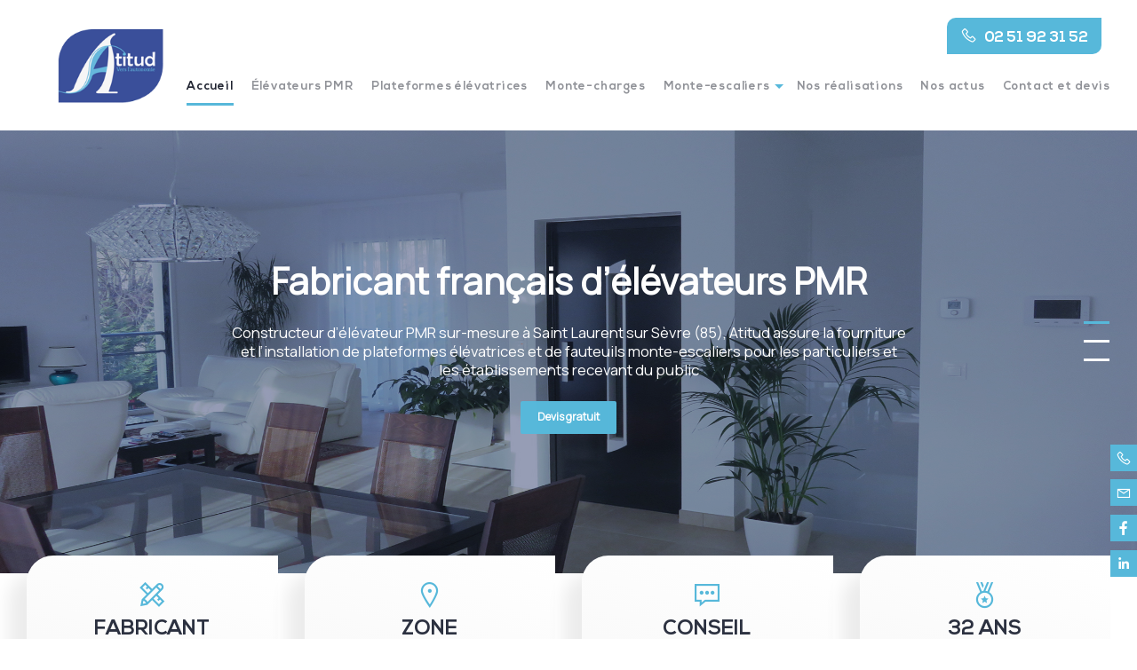

--- FILE ---
content_type: text/html; charset=UTF-8
request_url: https://atitud.fr/?mgi_=1194083%2Fplatinum-curve
body_size: 47195
content:

<!doctype html>

  <html class="no-js"  lang="fr-FR">

	<head>
		<meta charset="utf-8">
		
		<!-- Force IE to use the latest rendering engine available -->
		<meta http-equiv="X-UA-Compatible" content="IE=edge">

		<!-- Mobile Meta -->
		<meta name="viewport" content="width=device-width, initial-scale=1.0">
		<meta class="foundation-mq">
		
		<!-- If Site Icon isn't set in customizer -->
		
		<link rel="pingback" href="https://atitud.fr/xmlrpc.php">
        
                		<meta name='robots' content='index, follow, max-image-preview:large, max-snippet:-1, max-video-preview:-1' />
            <link rel="stylesheet preload prefetch" as="style" href="https://maxst.icons8.com/vue-static/landings/line-awesome/line-awesome/1.3.0/css/line-awesome.min.css" type="text/css" crossorigin="anonymous">
            <link rel="stylesheet preload prefetch" as="style" href="https://cdnjs.cloudflare.com/ajax/libs/animate.css/4.1.1/animate.min.css" type="text/css" crossorigin="anonymous">
            <link rel="stylesheet preload prefetch" as="style" href="https://use.fontawesome.com/releases/v5.1.1/css/all.css" type="text/css" crossorigin="anonymous">
            <link rel="preconnect dns-prefetch" href="//maxst.icons8.com" crossorigin>
            <link rel="preconnect dns-prefetch" href="//cdnjs.cloudflare.com" crossorigin>
            <link rel="preconnect dns-prefetch" href="//use.fontawesome.com" crossorigin>
                        <meta name="google-site-verification"
                  content="myIg5NJhJvzVu4jHQfiUw3lt0STvIq4WG_V0uuu0cFU"/>
		                <!--
            <PageMap>
            <DataObject type="thumbnail">
              <Attribute name="src" value=""/>
              <Attribute name="width" value="125"/>
              <Attribute name="height" value="125"/>
            </DataObject>
            </PageMap>
            -->
            <meta name="thumbnail" content="" />
            
        <link rel="preconnect dns-prefetch" href="//www.google-analytics.com" crossorigin>
        <link rel="preconnect dns-prefetch" href="//storage.googleapis.com" crossorigin>
        <link rel="preconnect dns-prefetch" href="//assetsmonsite.com" crossorigin>
        <link rel="preconnect dns-prefetch" href="//ajax.googleapis.com" crossorigin>


        <link rel="preload" as="style" href="https://storage.googleapis.com/assets-monsite/css/style189-0.1.0-1747814765.min.css?ver=0.1.0">
        <link rel="preload" as="script" href="https://storage.googleapis.com/assets-monsite/js/scripts189-0.1.0-1747814765.js?ver=0.1.0">



        <script type="text/javascript">
            window.addEventListener('load', function () {

                //tacking phone
                document.querySelectorAll('a[href^="tel:"]').forEach(el => {
                    //el.style.color = "orange";
                    el.addEventListener('click', () => {
                        console.log('clik ' + el.innerHTML);
                        /*ga('send', {
                            hitType: 'event',
                            eventCategory: 'Telephone',
                            eventAction: 'clic',
                            eventLabel: el.innerHTML
                        });*/
                        _paq.push(['trackEvent', 'Telephone', 'clic', el.innerHTML]);
                    });
                });
                //tacking calltoaction with ga-{eventlabel} ex : ga-contact
                document.querySelectorAll('a[class*="ga-"]').forEach(el => {
                    //el.style.color = "blue";
                    var classes= el.className.split(' ');
                    classes.forEach(l => {
                        var event = l.split('-');
                        if (event[0]=='ga'){
                            el.addEventListener('click', () => {
                                console.log('clik ' + event[0] +' '+ event[1]);
                                /*ga('send', {
                                    hitType: 'event',
                                    eventCategory: 'CallToAction',
                                    eventAction: 'clic',
                                    eventLabel: event[1]
                                });*/
                                _paq.push(['trackEvent', 'CallToAction', 'clic', event[1]]);
                            });
                        }
                    });
                });
                //tacking formulaire ninjaform
                jQuery( document ).ready( function() {
                    //Setup our on formSumbit Listener.
                    jQuery( document ).on( 'nfFormSubmitResponse', function() {
                        console.log('submit ' +window.location.pathname);
                        /*ga('send', {
                            hitType: 'event',
                            eventCategory: 'Form',
                            eventAction: 'clicSend',
                            eventLabel: window.location.pathname
                        });*/
                        _paq.push(['trackEvent', 'Form', 'clicSend', window.location.pathname]);
                        var elem = Foundation.SmoothScroll.scrollToLoc('#form', {
                            threshold: 50,
                            offset: parseInt(document.querySelector('.sticky-container').style.height)
                        }, function(){
                            console.log('scrolled' + parseInt(document.querySelector('.sticky-container').style.height));
                        });
                    });
                });
            }, false);

        </script>
        <style>
        /*carte openstreet map*/
        .leaflet-control-attribution{
	        display:block!important;
        }
        </style>
                    <!-- Matomo -->
            <script type="text/javascript">
                    var _paq = window._paq = window._paq || [];
                    /* tracker methods like "setCustomDimension" should be called before "trackPageView" */
                    _paq.push(['trackPageView']);
                    _paq.push(['enableLinkTracking']);
                    (function() {
                        var u="//analytics.additicom.fr/";
                        _paq.push(['setTrackerUrl', u+'matomo.php']);
                        _paq.push(['setSiteId', '74']);
                        var d=document, g=d.createElement('script'), s=d.getElementsByTagName('script')[0];
                        g.async=true; g.src=u+'matomo.js'; s.parentNode.insertBefore(g,s);
                    })();
                </script>
                <!-- End Matomo Code -->
        
	<!-- This site is optimized with the Yoast SEO plugin v22.9 - https://yoast.com/wordpress/plugins/seo/ -->
	<title>Élévateurs PMR - Atitud - Saint-Laurent-sur-Sèvre (Vendée)</title>
	<meta name="description" content="Fabricant et installateur d&#039;élévateurs PMR sur mesure, de monte-escaliers, plateformes élévatrices et monte-charges depuis plus de 25 ans." />
	<link rel="canonical" href="https://atitud.fr/" />
	<meta property="og:locale" content="fr_FR" />
	<meta property="og:type" content="website" />
	<meta property="og:title" content="Élévateurs PMR - Atitud - Saint-Laurent-sur-Sèvre (Vendée)" />
	<meta property="og:description" content="Fabricant et installateur d&#039;élévateurs PMR sur mesure, de monte-escaliers, plateformes élévatrices et monte-charges depuis plus de 25 ans." />
	<meta property="og:url" content="https://atitud.fr/" />
	<meta property="og:site_name" content="Atitud" />
	<meta property="article:publisher" content="https://www.facebook.com/elevateur/" />
	<meta property="article:modified_time" content="2025-11-05T09:59:19+00:00" />
	<meta property="og:image" content="https://storage.googleapis.com/assets-monsite-medias/monsitemoncommerce.com-atitud/2022/04/d13c70d6-slide_faq.jpg" />
	<meta property="og:image:width" content="1920" />
	<meta property="og:image:height" content="920" />
	<meta property="og:image:type" content="image/jpeg" />
	<meta name="twitter:card" content="summary_large_image" />
	<script type="application/ld+json" class="yoast-schema-graph">{"@context":"https://schema.org","@graph":[{"@type":"WebPage","@id":"https://atitud.fr/","url":"https://atitud.fr/","name":"Élévateurs PMR - Atitud - Saint-Laurent-sur-Sèvre (Vendée)","isPartOf":{"@id":"https://atitud.fr/#website"},"about":{"@id":"https://atitud.fr/#organization"},"primaryImageOfPage":{"@id":"https://atitud.fr/#primaryimage"},"image":{"@id":"https://atitud.fr/#primaryimage"},"thumbnailUrl":"https://storage.googleapis.com/assets-monsite-medias/monsitemoncommerce.com-atitud/2022/04/d13c70d6-slide_faq.jpg","datePublished":"2020-10-19T11:42:41+00:00","dateModified":"2025-11-05T09:59:19+00:00","description":"Fabricant et installateur d'élévateurs PMR sur mesure, de monte-escaliers, plateformes élévatrices et monte-charges depuis plus de 25 ans.","breadcrumb":{"@id":"https://atitud.fr/#breadcrumb"},"inLanguage":"fr-FR","potentialAction":[{"@type":"ReadAction","target":["https://atitud.fr/"]}]},{"@type":"ImageObject","inLanguage":"fr-FR","@id":"https://atitud.fr/#primaryimage","url":"https://storage.googleapis.com/assets-monsite-medias/monsitemoncommerce.com-atitud/2022/04/d13c70d6-slide_faq.jpg","contentUrl":"https://storage.googleapis.com/assets-monsite-medias/monsitemoncommerce.com-atitud/2022/04/d13c70d6-slide_faq.jpg","width":1920,"height":920,"caption":"Atitud | Élévateurs PMR, monte-escaliers sur les pays de la Loire (85)"},{"@type":"BreadcrumbList","@id":"https://atitud.fr/#breadcrumb","itemListElement":[{"@type":"ListItem","position":1,"name":"Accueil"}]},{"@type":"WebSite","@id":"https://atitud.fr/#website","url":"https://atitud.fr/","name":"Atitud","description":"La vie est plus facile avec un ascenseur à la maison. Monte-escalier, élévateur PMR, ascenseur privatif - Saint-Laurent-sur-Sèvre (85)","publisher":{"@id":"https://atitud.fr/#organization"},"potentialAction":[{"@type":"SearchAction","target":{"@type":"EntryPoint","urlTemplate":"https://atitud.fr/?s={search_term_string}"},"query-input":"required name=search_term_string"}],"inLanguage":"fr-FR"},{"@type":"Organization","@id":"https://atitud.fr/#organization","name":"Atitud","url":"https://atitud.fr/","logo":{"@type":"ImageObject","inLanguage":"fr-FR","@id":"https://atitud.fr/#/schema/logo/image/","url":"https://storage.googleapis.com/assets-monsite-medias/monsitemoncommerce.com-atitud/2022/01/bb2af504-logo_atitud.png","contentUrl":"https://storage.googleapis.com/assets-monsite-medias/monsitemoncommerce.com-atitud/2022/01/bb2af504-logo_atitud.png","width":200,"height":136,"caption":"Atitud"},"image":{"@id":"https://atitud.fr/#/schema/logo/image/"},"sameAs":["https://www.facebook.com/elevateur/","https://www.linkedin.com/company/atitud/"]}]}</script>
	<!-- / Yoast SEO plugin. -->


<link rel='dns-prefetch' href='//ajax.googleapis.com' />
<link rel='dns-prefetch' href='//storage.googleapis.com' />
<link rel='dns-prefetch' href='//use.fontawesome.com' />
<link rel='dns-prefetch' href='//cdnjs.cloudflare.com' />
<link rel='dns-prefetch' href='//maxst.icons8.com' />
<link rel='dns-prefetch' href='//hcaptcha.com' />
<script type="text/javascript">(function() {"use strict";const vps = JSON.parse(`["mg"]`),admin_url = `https://atitud.fr/wp-admin/`;window.dike_plc=(i,d,e=!1)=>{const n=i+"-*";return-1!==vps.indexOf(d)||void 0!==window.dike_tvb&&(-1!==window.dike_tvb.indexOf(d)||-1!==window.dike_tvb.indexOf(n))||(e&&(window.location.href=admin_url+"index.php?page=dike_wpd&author="+i+"&failed_lic_check="+i+"-"+d),!1)};})();</script><link rel='stylesheet' id='wp-block-library-css' href='https://atitud.fr/wp-includes/css/dist/block-library/style.min.css?ver=6.6.2' type='text/css' media='all' />
<link rel='stylesheet' id='visual-portfolio-block-filter-by-category-css' href='https://atitud.fr/wp-content/plugins/visual-portfolio-pro/core-plugin/build/gutenberg/blocks/filter-by-category/style.css?ver=1764345434' type='text/css' media='all' />
<link rel='stylesheet' id='visual-portfolio-block-pagination-css' href='https://atitud.fr/wp-content/plugins/visual-portfolio-pro/core-plugin/build/gutenberg/blocks/pagination/style.css?ver=1764345434' type='text/css' media='all' />
<link rel='stylesheet' id='visual-portfolio-block-sort-css' href='https://atitud.fr/wp-content/plugins/visual-portfolio-pro/core-plugin/build/gutenberg/blocks/sort/style.css?ver=1764345434' type='text/css' media='all' />
<style id='classic-theme-styles-inline-css' type='text/css'>
/*! This file is auto-generated */
.wp-block-button__link{color:#fff;background-color:#32373c;border-radius:9999px;box-shadow:none;text-decoration:none;padding:calc(.667em + 2px) calc(1.333em + 2px);font-size:1.125em}.wp-block-file__button{background:#32373c;color:#fff;text-decoration:none}
</style>
<style id='global-styles-inline-css' type='text/css'>
:root{--wp--preset--aspect-ratio--square: 1;--wp--preset--aspect-ratio--4-3: 4/3;--wp--preset--aspect-ratio--3-4: 3/4;--wp--preset--aspect-ratio--3-2: 3/2;--wp--preset--aspect-ratio--2-3: 2/3;--wp--preset--aspect-ratio--16-9: 16/9;--wp--preset--aspect-ratio--9-16: 9/16;--wp--preset--color--black: #000000;--wp--preset--color--cyan-bluish-gray: #abb8c3;--wp--preset--color--white: #ffffff;--wp--preset--color--pale-pink: #f78da7;--wp--preset--color--vivid-red: #cf2e2e;--wp--preset--color--luminous-vivid-orange: #ff6900;--wp--preset--color--luminous-vivid-amber: #fcb900;--wp--preset--color--light-green-cyan: #7bdcb5;--wp--preset--color--vivid-green-cyan: #00d084;--wp--preset--color--pale-cyan-blue: #8ed1fc;--wp--preset--color--vivid-cyan-blue: #0693e3;--wp--preset--color--vivid-purple: #9b51e0;--wp--preset--gradient--vivid-cyan-blue-to-vivid-purple: linear-gradient(135deg,rgba(6,147,227,1) 0%,rgb(155,81,224) 100%);--wp--preset--gradient--light-green-cyan-to-vivid-green-cyan: linear-gradient(135deg,rgb(122,220,180) 0%,rgb(0,208,130) 100%);--wp--preset--gradient--luminous-vivid-amber-to-luminous-vivid-orange: linear-gradient(135deg,rgba(252,185,0,1) 0%,rgba(255,105,0,1) 100%);--wp--preset--gradient--luminous-vivid-orange-to-vivid-red: linear-gradient(135deg,rgba(255,105,0,1) 0%,rgb(207,46,46) 100%);--wp--preset--gradient--very-light-gray-to-cyan-bluish-gray: linear-gradient(135deg,rgb(238,238,238) 0%,rgb(169,184,195) 100%);--wp--preset--gradient--cool-to-warm-spectrum: linear-gradient(135deg,rgb(74,234,220) 0%,rgb(151,120,209) 20%,rgb(207,42,186) 40%,rgb(238,44,130) 60%,rgb(251,105,98) 80%,rgb(254,248,76) 100%);--wp--preset--gradient--blush-light-purple: linear-gradient(135deg,rgb(255,206,236) 0%,rgb(152,150,240) 100%);--wp--preset--gradient--blush-bordeaux: linear-gradient(135deg,rgb(254,205,165) 0%,rgb(254,45,45) 50%,rgb(107,0,62) 100%);--wp--preset--gradient--luminous-dusk: linear-gradient(135deg,rgb(255,203,112) 0%,rgb(199,81,192) 50%,rgb(65,88,208) 100%);--wp--preset--gradient--pale-ocean: linear-gradient(135deg,rgb(255,245,203) 0%,rgb(182,227,212) 50%,rgb(51,167,181) 100%);--wp--preset--gradient--electric-grass: linear-gradient(135deg,rgb(202,248,128) 0%,rgb(113,206,126) 100%);--wp--preset--gradient--midnight: linear-gradient(135deg,rgb(2,3,129) 0%,rgb(40,116,252) 100%);--wp--preset--font-size--small: 13px;--wp--preset--font-size--medium: 20px;--wp--preset--font-size--large: 36px;--wp--preset--font-size--x-large: 42px;--wp--preset--spacing--20: 0.44rem;--wp--preset--spacing--30: 0.67rem;--wp--preset--spacing--40: 1rem;--wp--preset--spacing--50: 1.5rem;--wp--preset--spacing--60: 2.25rem;--wp--preset--spacing--70: 3.38rem;--wp--preset--spacing--80: 5.06rem;--wp--preset--shadow--natural: 6px 6px 9px rgba(0, 0, 0, 0.2);--wp--preset--shadow--deep: 12px 12px 50px rgba(0, 0, 0, 0.4);--wp--preset--shadow--sharp: 6px 6px 0px rgba(0, 0, 0, 0.2);--wp--preset--shadow--outlined: 6px 6px 0px -3px rgba(255, 255, 255, 1), 6px 6px rgba(0, 0, 0, 1);--wp--preset--shadow--crisp: 6px 6px 0px rgba(0, 0, 0, 1);}:where(.is-layout-flex){gap: 0.5em;}:where(.is-layout-grid){gap: 0.5em;}body .is-layout-flex{display: flex;}.is-layout-flex{flex-wrap: wrap;align-items: center;}.is-layout-flex > :is(*, div){margin: 0;}body .is-layout-grid{display: grid;}.is-layout-grid > :is(*, div){margin: 0;}:where(.wp-block-columns.is-layout-flex){gap: 2em;}:where(.wp-block-columns.is-layout-grid){gap: 2em;}:where(.wp-block-post-template.is-layout-flex){gap: 1.25em;}:where(.wp-block-post-template.is-layout-grid){gap: 1.25em;}.has-black-color{color: var(--wp--preset--color--black) !important;}.has-cyan-bluish-gray-color{color: var(--wp--preset--color--cyan-bluish-gray) !important;}.has-white-color{color: var(--wp--preset--color--white) !important;}.has-pale-pink-color{color: var(--wp--preset--color--pale-pink) !important;}.has-vivid-red-color{color: var(--wp--preset--color--vivid-red) !important;}.has-luminous-vivid-orange-color{color: var(--wp--preset--color--luminous-vivid-orange) !important;}.has-luminous-vivid-amber-color{color: var(--wp--preset--color--luminous-vivid-amber) !important;}.has-light-green-cyan-color{color: var(--wp--preset--color--light-green-cyan) !important;}.has-vivid-green-cyan-color{color: var(--wp--preset--color--vivid-green-cyan) !important;}.has-pale-cyan-blue-color{color: var(--wp--preset--color--pale-cyan-blue) !important;}.has-vivid-cyan-blue-color{color: var(--wp--preset--color--vivid-cyan-blue) !important;}.has-vivid-purple-color{color: var(--wp--preset--color--vivid-purple) !important;}.has-black-background-color{background-color: var(--wp--preset--color--black) !important;}.has-cyan-bluish-gray-background-color{background-color: var(--wp--preset--color--cyan-bluish-gray) !important;}.has-white-background-color{background-color: var(--wp--preset--color--white) !important;}.has-pale-pink-background-color{background-color: var(--wp--preset--color--pale-pink) !important;}.has-vivid-red-background-color{background-color: var(--wp--preset--color--vivid-red) !important;}.has-luminous-vivid-orange-background-color{background-color: var(--wp--preset--color--luminous-vivid-orange) !important;}.has-luminous-vivid-amber-background-color{background-color: var(--wp--preset--color--luminous-vivid-amber) !important;}.has-light-green-cyan-background-color{background-color: var(--wp--preset--color--light-green-cyan) !important;}.has-vivid-green-cyan-background-color{background-color: var(--wp--preset--color--vivid-green-cyan) !important;}.has-pale-cyan-blue-background-color{background-color: var(--wp--preset--color--pale-cyan-blue) !important;}.has-vivid-cyan-blue-background-color{background-color: var(--wp--preset--color--vivid-cyan-blue) !important;}.has-vivid-purple-background-color{background-color: var(--wp--preset--color--vivid-purple) !important;}.has-black-border-color{border-color: var(--wp--preset--color--black) !important;}.has-cyan-bluish-gray-border-color{border-color: var(--wp--preset--color--cyan-bluish-gray) !important;}.has-white-border-color{border-color: var(--wp--preset--color--white) !important;}.has-pale-pink-border-color{border-color: var(--wp--preset--color--pale-pink) !important;}.has-vivid-red-border-color{border-color: var(--wp--preset--color--vivid-red) !important;}.has-luminous-vivid-orange-border-color{border-color: var(--wp--preset--color--luminous-vivid-orange) !important;}.has-luminous-vivid-amber-border-color{border-color: var(--wp--preset--color--luminous-vivid-amber) !important;}.has-light-green-cyan-border-color{border-color: var(--wp--preset--color--light-green-cyan) !important;}.has-vivid-green-cyan-border-color{border-color: var(--wp--preset--color--vivid-green-cyan) !important;}.has-pale-cyan-blue-border-color{border-color: var(--wp--preset--color--pale-cyan-blue) !important;}.has-vivid-cyan-blue-border-color{border-color: var(--wp--preset--color--vivid-cyan-blue) !important;}.has-vivid-purple-border-color{border-color: var(--wp--preset--color--vivid-purple) !important;}.has-vivid-cyan-blue-to-vivid-purple-gradient-background{background: var(--wp--preset--gradient--vivid-cyan-blue-to-vivid-purple) !important;}.has-light-green-cyan-to-vivid-green-cyan-gradient-background{background: var(--wp--preset--gradient--light-green-cyan-to-vivid-green-cyan) !important;}.has-luminous-vivid-amber-to-luminous-vivid-orange-gradient-background{background: var(--wp--preset--gradient--luminous-vivid-amber-to-luminous-vivid-orange) !important;}.has-luminous-vivid-orange-to-vivid-red-gradient-background{background: var(--wp--preset--gradient--luminous-vivid-orange-to-vivid-red) !important;}.has-very-light-gray-to-cyan-bluish-gray-gradient-background{background: var(--wp--preset--gradient--very-light-gray-to-cyan-bluish-gray) !important;}.has-cool-to-warm-spectrum-gradient-background{background: var(--wp--preset--gradient--cool-to-warm-spectrum) !important;}.has-blush-light-purple-gradient-background{background: var(--wp--preset--gradient--blush-light-purple) !important;}.has-blush-bordeaux-gradient-background{background: var(--wp--preset--gradient--blush-bordeaux) !important;}.has-luminous-dusk-gradient-background{background: var(--wp--preset--gradient--luminous-dusk) !important;}.has-pale-ocean-gradient-background{background: var(--wp--preset--gradient--pale-ocean) !important;}.has-electric-grass-gradient-background{background: var(--wp--preset--gradient--electric-grass) !important;}.has-midnight-gradient-background{background: var(--wp--preset--gradient--midnight) !important;}.has-small-font-size{font-size: var(--wp--preset--font-size--small) !important;}.has-medium-font-size{font-size: var(--wp--preset--font-size--medium) !important;}.has-large-font-size{font-size: var(--wp--preset--font-size--large) !important;}.has-x-large-font-size{font-size: var(--wp--preset--font-size--x-large) !important;}
:where(.wp-block-post-template.is-layout-flex){gap: 1.25em;}:where(.wp-block-post-template.is-layout-grid){gap: 1.25em;}
:where(.wp-block-columns.is-layout-flex){gap: 2em;}:where(.wp-block-columns.is-layout-grid){gap: 2em;}
:root :where(.wp-block-pullquote){font-size: 1.5em;line-height: 1.6;}
:where(.wp-block-visual-portfolio-loop.is-layout-flex){gap: 1.25em;}:where(.wp-block-visual-portfolio-loop.is-layout-grid){gap: 1.25em;}
</style>
<link rel='stylesheet' id='mg-fontawesome-css' href='https://atitud.fr/wp-content/plugins/media-grid/css/fontAwesome/css/all.min.css?ver=5.15.2' type='text/css' media='all' />
<link rel='stylesheet' id='mediaelement-css' href='https://atitud.fr/wp-includes/js/mediaelement/mediaelementplayer-legacy.min.css?ver=4.2.17' type='text/css' media='all' />
<link rel='stylesheet' id='wp-mediaelement-css' href='https://atitud.fr/wp-includes/js/mediaelement/wp-mediaelement.min.css?ver=6.6.2' type='text/css' media='all' />
<link rel='stylesheet' id='mg-frontend-css' href='https://atitud.fr/wp-content/plugins/media-grid/css/frontend.min.css?ver=8.4.0' type='text/css' media='all' />
<link rel='stylesheet' id='mg-lightbox-css' href='https://atitud.fr/wp-content/plugins/media-grid/css/lightbox.min.css?ver=8.4.0' type='text/css' media='all' />
<link rel='stylesheet' id='sib-front-css-css' href='https://atitud.fr/wp-content/plugins/mailin/css/mailin-front.css?ver=6.6.2' type='text/css' media='all' />
<link rel='stylesheet' id='child-theme-style-css' defer="defer" href='https://storage.googleapis.com/assets-monsite/css/style189-0.1.0-1747814765.min.css?ver=0.1.0' type='text/css' media='all' />
<link rel='stylesheet' id='font-awesome-css' defer="defer" href='https://use.fontawesome.com/releases/v5.1.1/css/all.css?ver=6.6.2' type='text/css' media='all' />
<link rel='stylesheet' id='animation-css' defer="defer" href='https://cdnjs.cloudflare.com/ajax/libs/animate.css/4.1.1/animate.min.css?ver=6.6.2' type='text/css' media='all' />
<link rel='stylesheet' id='line-awesome-css' defer="defer" href='https://maxst.icons8.com/vue-static/landings/line-awesome/line-awesome/1.3.0/css/line-awesome.min.css?ver=6.6.2' type='text/css' media='all' />
<script type="text/javascript" src="https://ajax.googleapis.com/ajax/libs/jquery/2.2.4/jquery.min.js?ver=6.6.2" id="jquery-js"></script>
<script type="text/javascript" id="file_uploads_nfpluginsettings-js-extra">
/* <![CDATA[ */
var params = {"clearLogRestUrl":"https:\/\/atitud.fr\/wp-json\/nf-file-uploads\/debug-log\/delete-all","clearLogButtonId":"file_uploads_clear_debug_logger","downloadLogRestUrl":"https:\/\/atitud.fr\/wp-json\/nf-file-uploads\/debug-log\/get-all","downloadLogButtonId":"file_uploads_download_debug_logger"};
/* ]]> */
</script>
<script type="text/javascript" src="https://atitud.fr/wp-content/plugins/ninja-forms-uploads/assets/js/nfpluginsettings.js?ver=3.3.23" id="file_uploads_nfpluginsettings-js"></script>
<script type="text/javascript" id="sib-front-js-js-extra">
/* <![CDATA[ */
var sibErrMsg = {"invalidMail":"Veuillez entrer une adresse e-mail valide.","requiredField":"Veuillez compl\u00e9ter les champs obligatoires.","invalidDateFormat":"Veuillez entrer une date valide.","invalidSMSFormat":"Veuillez entrer une num\u00e9ro de t\u00e9l\u00e9phone valide."};
var ajax_sib_front_object = {"ajax_url":"https:\/\/atitud.fr\/wp-admin\/admin-ajax.php","ajax_nonce":"681d207911","flag_url":"https:\/\/atitud.fr\/wp-content\/plugins\/mailin\/img\/flags\/"};
/* ]]> */
</script>
<script type="text/javascript" src="https://atitud.fr/wp-content/plugins/mailin/js/mailin-front.js?ver=1734939546" id="sib-front-js-js"></script>
<link rel='shortlink' href='https://atitud.fr/' />
				<style type="text/css" id="cst_font_data">
					@font-face {font-family: "la-400";font-display: auto;font-fallback: ;font-weight: 400;src: url(https://storage.googleapis.com/assets-monsite-medias/monsitemoncommerce.com-breizhmove/2020/10/e2f4e57d-la-brands-400.woff2) format('woff2'), url(https://storage.googleapis.com/assets-monsite-medias/monsitemoncommerce.com-breizhmove/2020/10/7d627881-la-brands-400.woff) format('woff'), url(https://storage.googleapis.com/assets-monsite-medias/monsitemoncommerce.com-breizhmove/2020/10/0879b761-la-brands-400.ttf) format('TrueType'), url(https://storage.googleapis.com/assets-monsite-medias/monsitemoncommerce.com-breizhmove/2020/10/86f4e77d-la-brands-400.eot) format('eot'), url(https://storage.googleapis.com/assets-monsite-medias/monsitemoncommerce.com-breizhmove/2020/10/0879b761-la-brands-400.svg) format('svg'), url(https://storage.googleapis.com/assets-monsite-medias/monsitemoncommerce.com-breizhmove/2020/10/af4f3b2a-la-brands-400.otf) format('OpenType');} @font-face {font-family: "la-900";font-display: auto;font-fallback: ;font-weight: 400;src: url(https://storage.googleapis.com/assets-monsite-medias/monsitemoncommerce.com-breizhmove/2020/10/7c9f0f65-la-solid-900.woff2) format('woff2'), url(https://storage.googleapis.com/assets-monsite-medias/monsitemoncommerce.com-breizhmove/2020/10/8bc38a4e-la-solid-900.woff) format('woff'), url(https://storage.googleapis.com/assets-monsite-medias/monsitemoncommerce.com-breizhmove/2020/10/5c44efaf-la-solid-900.ttf) format('TrueType'), url(https://storage.googleapis.com/assets-monsite-medias/monsitemoncommerce.com-breizhmove/2020/10/df359e11-la-solid-900.eot) format('eot'), url(https://storage.googleapis.com/assets-monsite-medias/monsitemoncommerce.com-breizhmove/2020/10/3bafcbbd-la-solid-900.svg) format('svg'), url(https://storage.googleapis.com/assets-monsite-medias/monsitemoncommerce.com-breizhmove/2020/10/08209f2e-la-solid-900.otf) format('OpenType');} @font-face {font-family: "la-reg-400";font-display: auto;font-fallback: ;font-weight: 400;src: url(https://storage.googleapis.com/assets-monsite-medias/monsitemoncommerce.com-breizhmove/2020/10/fa790d10-la-regular-400.woff2) format('woff2'), url(https://storage.googleapis.com/assets-monsite-medias/monsitemoncommerce.com-breizhmove/2020/10/a92665a3-la-regular-400.woff) format('woff'), url(https://storage.googleapis.com/assets-monsite-medias/monsitemoncommerce.com-breizhmove/2020/10/9d879c56-la-regular-400.ttf) format('TrueType'), url(https://storage.googleapis.com/assets-monsite-medias/monsitemoncommerce.com-breizhmove/2020/10/45f72e8a-la-regular-400.eot) format('eot'), url(https://storage.googleapis.com/assets-monsite-medias/monsitemoncommerce.com-breizhmove/2020/10/232451b3-la-regular-400.svg) format('svg'), url(https://storage.googleapis.com/assets-monsite-medias/monsitemoncommerce.com-breizhmove/2020/10/45f72e8a-la-regular-400.otf) format('OpenType');} @font-face {font-family: "nexa-b";font-display: auto;font-fallback: ;font-weight: 400;src: url(https://storage.googleapis.com/assets-monsite-medias/monsitemoncommerce.com-bgs-renovation/2021/02/b9217d4c-nexabold.woff2) format('woff2'), url(https://storage.googleapis.com/assets-monsite-medias/monsitemoncommerce.com-bgs-renovation/2021/02/27a7bcdf-nexabold.woff) format('woff'), url(https://storage.googleapis.com/assets-monsite-medias/monsitemoncommerce.com-bgs-renovation/2021/02/8c5f2e92-nexabold.ttf) format('TrueType'), url(https://storage.googleapis.com/assets-monsite-medias/monsitemoncommerce.com-bgs-renovation/2021/02/c941e093-nexabold.eot) format('eot'), url(https://storage.googleapis.com/assets-monsite-medias/monsitemoncommerce.com-bgs-renovation/2021/02/f3eb31c8-nexabold.svg) format('svg'), url(https://storage.googleapis.com/assets-monsite-medias/monsitemoncommerce.com-bgs-renovation/2021/02/b3be3ab1-nexa-bold.otf) format('OpenType');} @font-face {font-family: "nexa-l";font-display: auto;font-fallback: ;font-weight: 400;src: url(https://storage.googleapis.com/assets-monsite-medias/monsitemoncommerce.com-bgs-renovation/2021/02/345afe81-nexalight.woff2) format('woff2'), url(https://storage.googleapis.com/assets-monsite-medias/monsitemoncommerce.com-bgs-renovation/2021/02/de1ba0bf-nexalight.woff) format('woff'), url(https://storage.googleapis.com/assets-monsite-medias/monsitemoncommerce.com-bgs-renovation/2021/02/aa8ebad8-nexalight.ttf) format('TrueType'), url(https://storage.googleapis.com/assets-monsite-medias/monsitemoncommerce.com-bgs-renovation/2021/02/0eeef61f-nexalight.eot) format('eot'), url(https://storage.googleapis.com/assets-monsite-medias/monsitemoncommerce.com-bgs-renovation/2021/02/84d9ed18-nexalight.svg) format('svg'), url(https://storage.googleapis.com/assets-monsite-medias/monsitemoncommerce.com-bgs-renovation/2021/02/28737aef-nexa-light.otf) format('OpenType');} @font-face {font-family: "nexa-reg";font-display: auto;font-fallback: ;font-weight: 400;src: url(https://storage.googleapis.com/assets-monsite-medias/monsitemoncommerce.com-bgs-renovation/2021/02/7d2a5b60-nexaregular.woff2) format('woff2'), url(https://storage.googleapis.com/assets-monsite-medias/monsitemoncommerce.com-bgs-renovation/2021/02/2b540c22-nexaregular.woff) format('woff'), url(https://storage.googleapis.com/assets-monsite-medias/monsitemoncommerce.com-bgs-renovation/2021/02/d05adb05-nexaregular.ttf) format('TrueType'), url(https://storage.googleapis.com/assets-monsite-medias/monsitemoncommerce.com-bgs-renovation/2021/02/1f13b7b4-nexaregular.eot) format('eot'), url(https://storage.googleapis.com/assets-monsite-medias/monsitemoncommerce.com-bgs-renovation/2021/02/75a509e7-nexaregular.svg) format('svg'), url(https://storage.googleapis.com/assets-monsite-medias/monsitemoncommerce.com-bgs-renovation/2021/02/fc72a5f4-nexa-regular.otf) format('OpenType');}				</style>
				<script type='text/javascript'>
/* <![CDATA[ */
var VPData = {"version":"3.3.16","pro":"3.3.16","__":{"couldnt_retrieve_vp":"Couldn't retrieve Visual Portfolio ID.","pswp_close":"Fermer (\u00c9chap)","pswp_share":"Partager","pswp_fs":"Ouvrir\/fermer le plein \u00e9cran","pswp_zoom":"Zoomer\/d\u00e9zoomer","pswp_prev":"Pr\u00e9c\u00e9dent (fl\u00e8che gauche)","pswp_next":"Suivant (fl\u00e8che droite)","pswp_share_fb":"Partager sur Facebook","pswp_share_tw":"Tweeter","pswp_share_x":"X","pswp_share_pin":"L\u2019\u00e9pingler","pswp_download":"T\u00e9l\u00e9charger","fancybox_close":"Fermer","fancybox_next":"Suivant","fancybox_prev":"Pr\u00e9c\u00e9dent","fancybox_error":"Le contenu demand\u00e9 ne peut pas \u00eatre charg\u00e9. <br \/> Veuillez r\u00e9essayer ult\u00e9rieurement.","fancybox_play_start":"D\u00e9marrer le diaporama","fancybox_play_stop":"Mettre le diaporama en pause","fancybox_full_screen":"Plein \u00e9cran","fancybox_thumbs":"Miniatures","fancybox_download":"T\u00e9l\u00e9charger","fancybox_share":"Partager","fancybox_zoom":"Zoom"},"settingsPopupGallery":{"enable_on_wordpress_images":false,"vendor":"fancybox","deep_linking":true,"deep_linking_url_to_share_images":true,"show_arrows":true,"show_counter":true,"show_zoom_button":true,"show_fullscreen_button":true,"show_share_button":true,"show_close_button":true,"show_thumbs":true,"show_download_button":false,"show_slideshow":false,"click_to_zoom":true,"restore_focus":true},"screenSizes":[320,576,768,992,1200],"settingsPopupQuickView":{"show_url_button":true}};
/* ]]> */
</script>
		<noscript>
			<style type="text/css">
				.vp-portfolio__preloader-wrap{display:none}.vp-portfolio__filter-wrap,.vp-portfolio__items-wrap,.vp-portfolio__pagination-wrap,.vp-portfolio__sort-wrap{opacity:1;visibility:visible}.vp-portfolio__item .vp-portfolio__item-img noscript+img,.vp-portfolio__thumbnails-wrap{display:none}
			</style>
		</noscript>
		<style>
.h-captcha{position:relative;display:block;margin-bottom:2rem;padding:0;clear:both}.h-captcha[data-size="normal"]{width:303px;height:78px}.h-captcha[data-size="compact"]{width:164px;height:144px}.h-captcha[data-size="invisible"]{display:none}.h-captcha iframe{z-index:1}.h-captcha::before{content:"";display:block;position:absolute;top:0;left:0;background:url(https://atitud.fr/wp-content/plugins/hcaptcha-for-forms-and-more/assets/images/hcaptcha-div-logo.svg) no-repeat;border:1px solid #fff0;border-radius:4px;box-sizing:border-box}.h-captcha::after{content:"If you see this message, hCaptcha failed to load due to site errors.";font:13px/1.35 system-ui,-apple-system,Segoe UI,Roboto,Arial,sans-serif;display:block;position:absolute;top:0;left:0;box-sizing:border-box;color:red;opacity:0}.h-captcha:not(:has(iframe))::after{animation:hcap-msg-fade-in .3s ease forwards;animation-delay:2s}.h-captcha:has(iframe)::after{animation:none;opacity:0}@keyframes hcap-msg-fade-in{to{opacity:1}}.h-captcha[data-size="normal"]::before{width:300px;height:74px;background-position:94% 28%}.h-captcha[data-size="normal"]::after{padding:19px 75px 16px 10px}.h-captcha[data-size="compact"]::before{width:156px;height:136px;background-position:50% 79%}.h-captcha[data-size="compact"]::after{padding:10px 10px 16px 10px}.h-captcha[data-theme="light"]::before,body.is-light-theme .h-captcha[data-theme="auto"]::before,.h-captcha[data-theme="auto"]::before{background-color:#fafafa;border:1px solid #e0e0e0}.h-captcha[data-theme="dark"]::before,body.is-dark-theme .h-captcha[data-theme="auto"]::before,html.wp-dark-mode-active .h-captcha[data-theme="auto"]::before,html.drdt-dark-mode .h-captcha[data-theme="auto"]::before{background-image:url(https://atitud.fr/wp-content/plugins/hcaptcha-for-forms-and-more/assets/images/hcaptcha-div-logo-white.svg);background-repeat:no-repeat;background-color:#333;border:1px solid #f5f5f5}@media (prefers-color-scheme:dark){.h-captcha[data-theme="auto"]::before{background-image:url(https://atitud.fr/wp-content/plugins/hcaptcha-for-forms-and-more/assets/images/hcaptcha-div-logo-white.svg);background-repeat:no-repeat;background-color:#333;border:1px solid #f5f5f5}}.h-captcha[data-theme="custom"]::before{background-color:initial}.h-captcha[data-size="invisible"]::before,.h-captcha[data-size="invisible"]::after{display:none}.h-captcha iframe{position:relative}div[style*="z-index: 2147483647"] div[style*="border-width: 11px"][style*="position: absolute"][style*="pointer-events: none"]{border-style:none}
</style>
		<script>
			document.documentElement.className = document.documentElement.className.replace( 'no-js', 'js' );
		</script>
				<style>
			.no-js img.lazyload { display: none; }
			figure.wp-block-image img.lazyloading { min-width: 150px; }
							.lazyload, .lazyloading { opacity: 0; }
				.lazyloaded {
					opacity: 1;
					transition: opacity 400ms;
					transition-delay: 0ms;
				}
					</style>
				<style type="text/css">
			/* If html does not have either class, do not show lazy loaded images. */
			html:not(.vp-lazyload-enabled):not(.js) .vp-lazyload {
				display: none;
			}
		</style>
		<script>
			document.documentElement.classList.add(
				'vp-lazyload-enabled'
			);
		</script>
		<link rel="icon" href="https://storage.googleapis.com/assets-monsite-medias/monsitemoncommerce.com-atitud/2022/01/312467c2-cropped-96d404be-favicon_atitud-32x32.jpg" sizes="32x32" />
<link rel="icon" href="https://storage.googleapis.com/assets-monsite-medias/monsitemoncommerce.com-atitud/2022/01/312467c2-cropped-96d404be-favicon_atitud-192x192.jpg" sizes="192x192" />
<link rel="apple-touch-icon" href="https://storage.googleapis.com/assets-monsite-medias/monsitemoncommerce.com-atitud/2022/01/312467c2-cropped-96d404be-favicon_atitud-180x180.jpg" />
<meta name="msapplication-TileImage" content="https://storage.googleapis.com/assets-monsite-medias/monsitemoncommerce.com-atitud/2022/01/312467c2-cropped-96d404be-favicon_atitud-270x270.jpg" />
		<style type="text/css" id="wp-custom-css">
			#mg_lb_inside_nav .fa,
#mg_lb_inside_nav .far,
#mg_lb_inside_nav .fas {   font-family: "Font Awesome 5 Free" !important;
}


/*section encart estimation devis HOME*/
.box-escalier{
	 background: #e6f3f9;
	padding : 50px 40px;
	border-radius: 15px;
	text-align:center;
	position:relative;
	top: -50px;
	max-width: 1310px;
	margin: 0 auto;
}
.box-escalier .hover-scale-down{
	margin-bottom: 0;
}
.top-screen-hero .box-escalier h3{
	color: #212532;
	font-size:170%;
}
.top-screen-hero .box-escalier .hover-scale-down.noir:hover,
.top-screen-hero .box-escalier .hover-scale-down.noir:focus,
.top-screen-hero .box-escalier .hover-scale-down.noir:active {
    color: #fff;
	border-color:#57b8da;
	background:#57b8da;
}


/*SECTION VIDEOS*/
.videos-box{
	max-width: 1310px;
	padding: 50px 30px 0;
	margin: 0 auto;
}
.videos-box .cell{
	position:relative;
}
.sigle-m{
	width:50px;
	height:50px;
	background:red;
	position:absolute;
	top:20px;
	right:20px;
	border-radius:100%;
	background:white;
}
.videos-box .sigle-m::before {
    content: "\f2a4";
    color: #212532;
    position: absolute;
    left: 0;
    font-family: 'la-900';
    font-weight: normal;
	line-height:50px;
	width:100%;
	text-align:center;
	font-size:180%;
}


/*FORMULAIRE MULTIPLE*/
.top-screen-hero .sav.bis .texte h1 span {
    line-height: 120%;
    color: rgba(33, 37, 50, 0.6);
    margin-bottom: 0;
    font-size: 50%;
	display:block;
}
	.top-screen-hero .sav.bis {
    margin-bottom: 0px;
    padding-bottom: 10px;
}
.top-screen-hero .sav.bis .grid-x{
	max-width:1310px;
	margin:0 auto;
	text-align: center;
}
.top-screen-hero .sav.bis .grid-x p.info-form{
	font-size:110%;
}
.top-screen-hero .sav.bis .grid-x p.info-form span{
	font-size:130%;
	text-transform:uppercase;
}
.top-screen-hero .sav.bis .grid-x p.text-formul{
	font-family:nexa-reg;
}
.top-screen-hero .sav.bis .grid-x p.text-formul strong{
	font-family:nexa-b;
}


/*design formulaire multiple*/
.top-screen-hero .form.multiple .nf-form-cont .one-third {
    margin-left: 1%;
}
.top-screen-hero .form.multiple .nf-form-cont .one-third.z-form {
    margin-left: initial;
}
.top-screen-hero .form.multiple form .nf-form-content input:not([type="button"]) {
    border: 1px solid #e6f3f9;
    font-size: 1.2rem;
    line-height: 1.6;
    background: #e6f3f9;
    padding: 0.5rem 1rem;
}
.top-screen-hero .form.multiple{
	background: #e6f3f9;
	position:relative;
	padding-top:90px;
	max-width:1310px;
	border-radius:15px;
	margin-bottom:80px;
}
.top-screen-hero .steps .step {
  font-size: 1rem;
	font-family:nexa-b;
  color: #adb2c4;
}
.top-screen-hero .steps .step.is-active{
	color: #2c3140;
	font-size: 1rem;
}
.top-screen-hero .steps .step:after {
    background: #adb2c4;
    height: 0.08rem;
}
.top-screen-hero .steps .step:before {
    background: #ffffff;
    border: 2px solid #ffffff;
    color:  #ced3e3;
}
.top-screen-hero .steps .step.is-active:before{
	background: #2c3140;
    border: 2px solid #2c3140;
    color:  #fff;
}
.top-screen-hero .form.multiple .field-wrap {
    display: flex;
    justify-content: center;
    text-align: center;
}
.top-screen-hero .form.multiple .nf-field-label label{
	font-size:140%;
	font-family:nexa-b;
  color: #2c3140;
	line-height:125%;
}
.top-screen-hero .form.multiple .z-texte{
    background: rgba(255,255,255,1);
    border-radius: 8px;
    padding: 20px;
	max-width:900px;
	margin: 0 auto;
	
}
.top-screen-hero .form.multiple .nf-field-label{
	margin-bottom:0;
	width:100%;
}
.top-screen-hero .form.multiple .label-above.img-clic .nf-field-element{
	width:auto;
}
.top-screen-hero .form.multiple .z-texte .nf-field-description {
	font-size:95%;
	margin-bottom:15px;
	margin-top:0px;
}
.top-screen-hero .form.multiple .nf-field-description {
	font-size:110%;
}
.top-screen-hero .form.multiple .nf-field-description h4{
	    color: #2c3140;
	margin-bottom:0;
	font-family: 'Overpass';
	line-height:120%;
}
.top-screen-hero .form.multiple .nf-field-description h4.rail{
	 margin-top: 8px;
	font-size:110%;
	margin-bottom: 10px;
}
.top-screen-hero .form.multiple .nf-field-element ul{
	margin-top:30px;
}
.top-screen-hero .form.multiple .nf-field-element ul li{
	border-radius:8px;
	display: flex;
	transform:scale(0.85);
}
.top-screen-hero .form.multiple .nf-field-element ul li img{
	height:100% !important;
	width:100%;
	object-fit:contain;
}
form .nf-before-form-content .nf-form-fields-required {
    color: #868da4;
    font-size: 80%;
    font-weight: 400;
    position: absolute;
    bottom: 20px;
}
.top-screen-hero .form.multiple .steps .step.is-active:before{
	margin-bottom: -4.15rem;
}
.top-screen-hero .form.multiple ::placeholder {
  color: rgba(44,75,103,0.7);
}
.top-screen-hero .form.multiple ::-webkit-input-placeholder {
  color: rgba(44,75,103,0.7);
}
.top-screen-hero .form.multiple :-moz-placeholder {
  color: rgba(44,75,103,0.7);
}
.top-screen-hero .form.multiple .nf-form-cont .z-form .nf-field-element input:not([type="button"]){
	background:#fff;
}
.top-screen-hero .form.multiple .estim h4{
	font-family: nexa-b;
	font-size:180%;
	color:#2c3140;
	margin-bottom:20px;
}
.top-screen-hero .form.multiple .estim .info-texte{
	font-weight:bold;
	margin-bottom:40px;
}
.top-screen-hero .form.multiple .estim h4 b{
	font-family: nexa-b;
	font-size:150%;
	color:#2c3140;
	display:block;
	position:relative;
	font-weight:normal;
	margin-top: 15px;
}
.top-screen-hero .form.multiple .estim h4 span{
	background:#57b8da;
	color:#fff;
	padding: 8px 30px;
	border-radius: 5px;
}
.top-screen-hero .form.multiple .estim h4 span:after{
	content:"€* TTC";
	margin-left: 15px;
}
.top-screen-hero .form.multiple .info-prix{
	padding: 0 0 20px 0;
	font-size:100%;
	display:flex;
}
.top-screen-hero .form.multiple .info-prix p{
	padding:15px 20px;
	margin : 10px;
	position:relative;
	background: #fff;
	border-radius:4px;
	font-family:nexa-b;
}
.top-screen-hero .form.multiple .info-prix p.credit:before{
	color: #57b8da;
    display: block;
    content: "\f0eb";
    font-size: 250%;
    font-family: 'la-900';
    font-weight: normal;
}
.top-screen-hero .form.multiple .info-prix p.finance:before{
	color: #57b8da;
    display: block;
    content: "\f4be";
    font-size: 250%;
    font-family: 'la-900';
    font-weight: normal;
}
.top-screen-hero .form.multiple .info-prix p.tva:before{
	color: #57b8da;
    display: block;
    content: "\f02c";
    font-size: 250%;
    font-family: 'la-900';
    font-weight: normal;
}
.top-screen-hero .form.multiple .asterix{
	text-align:left;
	font-size:85%;
}


/*bouton navigation slide formulaire*/
.top-screen-hero .form.multiple .nf-next-previous {
    margin: 80px 0 20px 0 !important;
}
.top-screen-hero .form.multiple .nf-next-previous .nf-next,
.top-screen-hero .form.multiple .nf-next-previous .nf-previous{
	    transition: all 0.45s cubic-bezier(0.65, 0, 0.076, 1);
    position: absolute;
    display: block;
    margin: 0;
    width: 100%;
    height: 100%;
    background: transparent;
    border-radius: 0;
    border-color: transparent;
    color: transparent;
    padding: 0;
    z-index: 2;
	left:0;
}
.top-screen-hero .form.multiple .nf-next-previous li.nf-next-item{
	position:relative;
	background:#2c3140;
	border-radius:5px;
	transition: all 0.45s cubic-bezier(0.65, 0, 0.076, 1);
	transform:scale(0.9);
	display:flex;
	align-items:center;
	padding: 10px 20px 10px 30px !important;
}
.top-screen-hero .form.multiple .nf-next-previous li.nf-previous-item{
	position:relative;
	background:#2c3140;
	border-radius:5px;
	transition: all 0.45s cubic-bezier(0.65, 0, 0.076, 1);
	transform:scale(0.9);
	display:flex;
	align-items:center;
	padding: 10px 30px 10px 20px !important;
}
.top-screen-hero .form.multiple .nf-next-previous li.nf-next-item:hover,
.top-screen-hero .form.multiple .nf-next-previous li.nf-previous-item:hover{
	transform:scale(1.05);
	background:#57b8da;
}
.top-screen-hero .form.multiple .nf-next-previous li.nf-next-item:hover:after{
	margin-left:15px;
	color:#fff;
}
.top-screen-hero .form.multiple .nf-next-previous li.nf-previous-item:hover:before{
	margin-right:15px;
	color:#fff;
}
.top-screen-hero .form.multiple .nf-next-previous li.nf-next-item:after{
	position: relative;
    content: "\f105";
    color: #66d6fe;
	font-size:130%;
	width:100%;
	height:100%;
    font-family: 'la-900';
	display: flex;
    justify-content: center;
    align-items: center;
    font-weight: bold;
	z-index:1;
	margin-left: 10px;
	transition: all 0.45s cubic-bezier(0.65, 0, 0.076, 1);
}
.top-screen-hero .form.multiple .nf-next-previous li.nf-next-item:before{
	position: relative;
    content: "suivant";
    color: #fff;
	font-family: nexa-b;
	letter-spacing: 0.08em;
	text-transform:uppercase;
	font-size:110%;
	width:100%;
	height:100%;
	display: flex;
    justify-content: center;
    align-items: center;
    font-weight: normal;
	z-index:1;
}
.top-screen-hero .form.multiple .nf-next-previous li.nf-previous-item:after{
	position: relative;
    content: "précédent";
    color: #fff;
	font-family: nexa-b;
	letter-spacing: 0.08em;
	text-transform:uppercase;
	font-size:110%;
	width:100%;
	height:100%;
	display: flex;
    justify-content: center;
    align-items: center;
    font-weight: normal;
	z-index:1;
}
.top-screen-hero .form.multiple .nf-next-previous li.nf-previous-item:before{
	position: relative;
    content: "\f104";
    color: #66d6fe;
	font-size:130%;
	width:100%;
	height:100%;
    font-family: 'la-900';
	display: flex;
    justify-content: center;
    align-items: center;
    font-weight: bold;
	z-index:1;
	margin-right: 10px;
	transition: all 0.45s cubic-bezier(0.65, 0, 0.076, 1);
}

/*------------*/
.top-screen-hero .form.multiple .listimage-wrap li label{
	transition: all 0.35s cubic-bezier(0.65, 0, 0.076, 1);
	transform:scale(1);
	background:rgba(255,255,255,0.6);
	border-radius:8px;
	padding:20px;
	margin: 0 auto;
}
.top-screen-hero .form.multiple .listimage-wrap li label.nf-checked-label {
  border: none;
	transition: all 0.35s cubic-bezier(0.65, 0, 0.076, 1);
	transform:scale(1.1);
	background:#fff;
	box-shadow: rgba(17, 12, 46, 0.15) 0px 20px 40px 0px;
	opacity:1;
}
.top-screen-hero .form.multiple .listimage-wrap li label span{
	font-size:140%;
	font-family:nexa-reg;
	display:block;
	color: #2c3140;
	line-height:150%;
	padding-top:10px;
	letter-spacing:0.05em;
}
.top-screen-hero .form.multiple .listimage-wrap li label span b{
	font-size:120%;
	font-family:nexa-b;
	display:block;
	color: #2c3140;
}
/*BAR DE PROGRESSION*/
.top-screen-hero .nf-progress-container {
    margin-top: 20px;
    width: 100%;
    border: 1px solid #fff;
	background:#fff;
	 border-radius: 50px;
	display:none;
}
.top-screen-hero .nf-progress {
    height: 7px;
    background-color: #57b8da;
	border-radius:50px;
}

/*test LOGO SUR IMAGE*/
.top-screen-hero #mg_lb_contents .mg_item_featured #mg_lb_feat_img_wrap:before{
	content:"";
	display: block; 
	    background-image: url(https://storage.googleapis.com/assets-monsite-medias/monsitemoncommerce.com-atitud/2022/04/927560fd-logo_atitud_footer_ok.png);
    background-position: center;
    background-repeat: no-repeat;
    background-size: contain;
	width: 100%;
	max-width: 90px;
	height:81px;
	position:absolute;
	bottom: 5px;
	left: 10px;
}



.handi{
	max-width:1310px;
	margin: 0 auto;
	padding: 30px;
}
.handi p{
	margin-bottom:0;
}

/*Bouton realisations*/
.btn-realisation {
	     position: relative;
    display: inline-block;
    cursor: pointer;
    outline: none;
    border: 0;
    vertical-align: middle;
    text-decoration: none;
    background: transparent;
    padding: 0;
    font-size: inherit;
    font-family: inherit;
    width: 270px;
    height: auto;
    margin-bottom: 0px;
}
.btn-realisation .circle {
	 transition: all 0.45s cubic-bezier(0.65, 0, 0.076, 1);
	 position: relative;
	 display: block;
	 margin: 0;
	 width: 2.5rem;
	 height: 2.5rem;
	 background: #212532;
	 border-radius: 1.625rem;
}
.btn-realisation .circle .icon {
	 transition: all 0.45s cubic-bezier(0.65, 0, 0.076, 1);
	 position: absolute;
	 top: 0;
	 bottom: 0;
	 margin: auto;
	 background: #fff;
}
.btn-realisation .circle .icon.arrow {
	 transition: all 0.45s cubic-bezier(0.65, 0, 0.076, 1);
	 left: 0.825rem;
	 width: 0.725rem;
	 height: 0.125rem;
	 background: none;
}
.btn-realisation .circle .icon.arrow::before {
	 position: absolute;
	 content: '';
	 top: -0.25rem;
	 right: 0.0625rem;
	 width: 0.625rem;
	 height: 0.625rem;
	 border-top: 0.125rem solid #fff;
	 border-right: 0.125rem solid #fff;
	 transform: rotate(45deg);
}
.btn-realisation .button-text a {
	 transition: all 0.45s cubic-bezier(0.65, 0, 0.076, 1);
	 position: absolute;
	 top: 0;
	 left: 0;
	 right: 0;
	 bottom: 0;
	 padding: 0.75rem 0;
	 margin: 0 0 0 1.4rem;
	 color: #212532;
	 line-height: 1;
	 text-align: center;
		font-size:115%;
}
.btn-realisation:hover .circle {
	 width: 100%;
}
.btn-realisation:hover .circle .icon.arrow {
	 background: #fff;
	 transform: translate(1rem, 0);
}
.top-screen-hero .btn-realisation:hover .button-text a,
.top-screen-hero .btn-realisation:focus .button-text a,
.top-screen-hero .btn-realisation:active .button-text a{
	 color: #fff;
}
/*_____________________*/










/*correctif BOUTON*/
.top-screen-hero .hover-scale-down.secondary:hover,
.top-screen-hero .hover-scale-down.secondary:focus,
.top-screen-hero .hover-scale-down.secondary:active {
    color: #212532;
}
.top-screen-hero .hover-scale-down.noir:hover,
.top-screen-hero .hover-scale-down.noir:focus,
.top-screen-hero .hover-scale-down.noir:active {
    color: #57b8da;
}
.top-screen-hero .footer .hover-scale-down.secondary:hover,
.top-screen-hero .footer .hover-scale-down.secondary:focus,
.top-screen-hero .footer .hover-scale-down.secondary:active {
    color: #fff;
}





.top-screen-hero .bloc-qui.page .hover-scale-down.noir{
	margin-left:15px;
}

/*section grille tarif*/
.grille-t {
	max-width:1000px; 
	margin: 0 auto;
}
.d-btn{
	text-align:right;
}
.d-btn .hover-scale-down.secondary{
	margin-top:0;
}




/*DEMANDE DE DEVIS*/
.form {
    padding: 0 30px 60px 30px;
		max-width:1120px;
	margin: 0 auto;
}
.form .hr-form{
  border-bottom:  1px solid #57b8da; 
	max-width: 100%;
	margin: 25px auto;
}
.top-screen-hero .form h3{
	color:#212532;
	font-family:nexa-b;
	letter-spacing: 0.03em;
	font-size: 230%;
}
.top-screen-hero h4.t-form{
	color:#212532;
	text-transform:uppercase;
	font-family:nexa-b;
}
.top-screen-hero .form #nf-form-2-cont .file_upload-wrap .nf-field-element {
	text-align: left;
}


/*CHARTE QUALITE*/
.top-screen-hero .charte {
    max-width: 1510px;
    margin: 0 auto;
    position: relative;
    background: transparent;
    padding: 0 30px;
    top: 0;
}
.top-screen-hero .faq .tb-charte tbody td:first-child{
	font-size:120%;
	text-align:center;
	font-family:nexa-b;
	border-right: 0 solid rgba(33, 37, 50, 0.15);
	border-left: 1px solid rgba(33, 37, 50, 0.1);
}
.top-screen-hero .faq .tb-charte tbody td:last-child{
	border-right: 1px solid rgba(33, 37, 50, 0.1);
}
.top-screen-hero .faq .tb-charte tbody tr{
	background:transparent;
	border-bottom: 1px solid rgba(33, 37, 50, 0.1);
	border-top: 1px solid rgba(33, 37, 50, 0.1);
}

/*SAV*/
.top-screen-hero .sav h1 {
    color: #212532;
    font-family: nexa-b;
    line-height: 120%;
		font-size:350%;
    margin-bottom: 0;
		margin-bottom:10px;
	text-align:center;
	text-transform:uppercase;
}
.top-screen-hero .sav .texte h3 {
    line-height: 120%;
    color: rgba(33, 37, 50, 0.6);
		margin-bottom:0;
	text-align:center;
	font-size:160%;
}
.sav {
    padding: 80px 30px 40px 30px;
    border-top: 1px solid rgba(33, 37, 50, 0.2);
    width: 100%;
}
.top-screen-hero .accordion .accordion-content li{
	position: relative;
    margin-bottom: 12px;
    line-height: 125%;
    padding-left: 25px;
}
.top-screen-hero .accordion .accordion-content li:before{
	  margin-right: 6px;
    content: "\f105";
    color: #57b8da;
    position: absolute;
    left: 0;
    font-family: 'la-900';
    font-weight: normal;
}


/*FAQ*/
.top-screen-hero.page-id-3679 .sticky-menu.is-stuck {
    box-shadow: 0 0 20px 0 rgb(0 0 0 / 0);
	border-bottom:none;
}
.top-screen-hero.page-id-3679 .sticky-menu.is-at-top {
    border-bottom:1px solid rgba(33, 37, 50, 0.2);
}
.faq.header:before {
    content: "";
    background: #fff;
    width: 120%;
    height: 250px;
    position: absolute;
    top: -40px;
    z-index: -2;
    left: 0;
}
.faq.header {
	padding: 80px 20px 0 20px;
	box-shadow: 0px 15px 30px 0 rgb(0 0 0 / 20%);
	position:fixed;
	width:100%;
	z-index:2;
	background:#fff;
}
.faq.header ul.men-scroll{
	display:flex;
	justify-content: center;
}
.faq.header ul.men-scroll li{
	margin: 0 2px;
	letter-spacing:0;
}
.faq.header ul.men-scroll li p{
	letter-spacing:0;
	margin-bottom:0;
}
.faq.header ul.men-scroll li {
    position: relative;
}
.faq.header ul.men-scroll li a {
    color:rgba(33, 37, 50, 0.5);
	  padding: 8px 15px;
    display: block;
	transition: all 0.15s ease-in;
}
.faq.header ul.men-scroll li:hover a,
.faq.header ul.men-scroll a.is-active{
    color: #fff;
}
.faq.header ul.men-scroll li:hover a:before,
.faq.header ul.men-scroll li a.is-active:before{
 		max-width:100%;
		opacity:1;
}
.faq.header ul.men-scroll li a:before {
    position: absolute;
    content: '';
    left: 0;
    height: 100%;
    width: 100%;
    max-width: 0;
    background: #57b8da;
    opacity: 0;
    visibility: visible;
    transition: all 0.15s ease-in;
    display: block;
    z-index: -1;
	  top: 0;
}
.faq.bis {
	padding: 340px 30px 40px 30px;
	border-top:none;
	position:relative;
}
.faq .grid-x{
		max-width:1310px;
	margin: 0 auto;
}
.faq.header .grid-x{
		max-width:1510px;
	margin: 0 auto;
}
.top-screen-hero .faq h1 {
    color: #212532;
    font-family: nexa-b;
    line-height: 100%;
    margin-bottom: 0;
		margin-bottom:50px;
	text-align:center;
	text-transform:uppercase;
}
.top-screen-hero .faq h2{
    font-family: nexa-reg;
	text-transform:none;
	display:block;
text-align:left;
}
.top-screen-hero .faq .texte h3 {
    line-height: 120%;
    margin-bottom: 30px;
    color: rgba(33, 37, 50, 0.6);
		margin-bottom:0;
	text-align:left;
}
.top-screen-hero .faq .box-accor h4{
	background: #212532;
    font-size: 110%;
		margin-top:35px;
		text-transform:uppercase;
		display:inline-block;
    padding: 8px 15px;
		margin-bottom: 0;
		letter-spacing: 0.1em;
    color: #fff;
    font-family: nexa-b;
}
/*tabs wordpress mise en forme*/
/*accordéons*/
.accordion li.accordion-item:before{
	  content: "";
    width: 2px;
    height: 19px;
    transition: all .25s ease-out;
    -webkit-transition: all .25s ease-out;
    -o-transition: all .25s ease-out;
    -moz-transition: all .25s ease-out;
    transform: rotate(
0deg
);
    background: #57b8da;
    position: absolute;
    right: 19px;
	    top: 32.5px;
	z-index:1;
}
.accordion li.accordion-item:hover:before, .accordion li.accordion-item:focus:before {
  background: #57b8da;
	z-index: 1;
}
li.accordion-item{
	position:relative;
}
.accordion li.accordion-item:after{
	content: "";
    width: 19px;
    height: 2px;
    transition: all .25s ease-out;
    -webkit-transition: all .25s ease-out;
    -o-transition: all .25s ease-out;
    -moz-transition: all .25s ease-out;
    transform: rotate(
180deg
);
    background: #57b8da;
    position: absolute;
    right: 10.5px;
    top: 41.5px;
}
.accordion-title::before,
.accordion-title::after{
	display:none;
}
.accordion li.accordion-item.is-active:before {
    transform: rotate(90deg);
		content:"";
}
.accordion li.accordion-item.is-active:after {
    display:none;
}
.top-screen-hero .accordion-title{
	position:relative;
	padding: 30px 25px 30px 0
}
.accordion-item{
	border-bottom:1px solid rgba(33, 37, 50, 0.2);
}
.is-active .accordion-content {
    border-top: 1px solid rgba(33, 37, 50, 0);
}
.accordion-item:last-child{
	border-bottom:1px solid rgba(33, 37, 50, 0.2);
}
.accordion-title{
	color:rgba(33, 37, 50, 0.65);
	transition: all 0.25s ease-in;
}

.is-active .accordion-title{
	font-weight:bold;
	color:#212121;
}
.accordion-content{
	border-top:1px solid rgba(33, 37, 50, 0.2);
}
.accordion-title:hover, .accordion-title:focus {
	color:#212532;
}
.bandeau-tabs #tabs_fiche .small-accordion.medium-accordion{
	border-bottom: none;
}
/*__________*/
.top-screen-hero .bandeau-tabs .tabs-content li:before {
    margin-right: 6px;
    content: "\f105";
    color: #57b8da;
    position: absolute;
    left: 0;
    font-family: 'la-900';
    font-weight: normal;
}
.top-screen-hero .bandeau-tabs .tabs-content li{
	position:relative;
	margin-bottom: 12px;
  line-height: 125%;
  padding-left: 25px;
}
.top-screen-hero .bandeau-tabs h2{
	font-size:250%;
}
.top-screen-hero .bandeau-tabs h2 span{

	color:#57b8da;
}
.bandeau-tabs ul.tabs{
	display:flex;
}
.bandeau-tabs .tabs li.tabs-title{
	flex:auto;
	position:relative;
}
.bandeau-tabs .tabs li.tabs-title a{
	text-align:center;
	 transition: all .25s ease-out;
    -webkit-transition: all .25s ease-out;
    -o-transition: all .25s ease-out;
    -moz-transition: all .25s ease-out;	
}
.bandeau-tabs video{
	margin-top:15px;
}
.bandeau-tabs .tabs li.tabs-title a:after{
	content:"";
	width:0;
	height: 3px;
	background:#57b8da;
	position:absolute;
	display:block;
	left:50%;
	bottom:-1px;
	transition: all .25s ease-out;
    -webkit-transition: all .25s ease-out;
    -o-transition: all .25s ease-out;
    -moz-transition: all .25s ease-out;
transform:scale(0) translate(0,50%);
}
.bandeau-tabs .tabs li.tabs-title.is-active a:after,
.bandeau-tabs .tabs li.tabs-title a:hover:after{
	width:100%;
	transform:scale(1) translate(-50%,50%);
}
.tabs-panel {
    transition: all .25s ease-out;
    -webkit-transition: all .25s ease-out;
    -o-transition: all .25s ease-out;
    -moz-transition: all .25s ease-out;
}
.tabs-panel.is-active {
	height:100%;
}
.bandeau-tabs .tabs li.tabs-title.is-active a{
	font-weight:bold;
}
.bandeau-tabs .tabs-panel {
    padding: 60px 30px;
		margin-top:3px;
}
.bandeau-tabs .tabs li.tabs-title:last-child{
	border-right:0px solid;
}
.bandeau-tabs #tabs_fiche {
	border-bottom: 1px solid rgba(33, 37, 50, 0.2);
}
.top-screen-hero .bandeau-tabs h4{
	font-family: nexa-b;
	color:#212532;
	margin-bottom:25px;
	text-transform:uppercase;
	font-size: 100%;
	display:inline-block;
}
.top-screen-hero .bandeau-tabs h3{
	background:rgba(87,184,218,0.08);
	padding: 10px 15px;
	font-family: nexa-b;
	color:#212532;
	text-align:center;
	margin-bottom:15px;
	text-transform:uppercase;
	font-size: 140%;
}
.top-screen-hero .bandeau-tabs .tabs-content p{
	font-size:90%;
}
.hr-tabs{
	max-width:100%;
	border-bottom: 1px solid rgba(33, 37, 50, 0.2);
}
.top-screen-hero .bandeau-tabs .tabs-content .cell.texte{
	border:1px solid rgba(33, 37, 50, 0);
	background:rgba(33, 37, 50, 0.0);
	padding-right: 20px;
}
.bandeau-tabs .liens-btn{
	margin-top:15px;
	display:block;
}
.bandeau-tabs .liens-btn:before{
	content:"\f105";
	position:relative;
	margin-right:5px;
	color:#212532;
	font-family:la-900;
	    -webkit-transition: all .25s ease;
    -ms-transition: all .25s ease;
    transition: all .25s ease;
}
.bandeau-tabs .liens-btn:hover:before{
	margin-right:8px;
	color:#212532;
}
.bandeau-tabs thead {
    background: rgba(33, 37, 50, 0.8);
    color: #fff;
	text-transform:uppercase;
}
.bandeau-tabs thead th{
	text-align:center;
}

/*section tabs*/
.bandeau-tabs{
	padding: 0;
	max-width:1410px;
	margin: 50px auto;
	padding: 0 30px;
}

/*tableau bandeau-tabs*/
.top-screen-hero .bandeau-tabs table tr{
	background:transparent;
	border-bottom: 1px solid rgba(33, 37, 50, 0.2);
	font-size:130%;
}
.top-screen-hero .bandeau-tabs tbody tr:nth-child(2n) {
    background-color: transparent;
}
.top-screen-hero .bandeau-tabs tbody td:last-child{
	text-align:right;
	padding: 10px 0 10px 15px;
}
.top-screen-hero .bandeau-tabs .curve tbody td:last-child{
	text-align:left;
	padding: 10px 0 10px 15px;
	border-left: 1px solid rgba(33, 37, 50, 0.2);
}
.top-screen-hero table.curve p {
	margin-bottom: 10px;
}
.top-screen-hero .bandeau-tabs tbody td:first-child{
	font-weight:bold;
	padding: 10px 15px 10px 0;
}
.top-screen-hero .bandeau-tabs tbody td {
    border-right: none;
}
/*____________________________*/


/*section portfolio fiche tech*/
.portfo {
	background: rgba(87,184,218,0.08);
	padding: 60px 30px;
}
.portfo .grid-x{
	max-width: 1310px;
	margin:0 auto;
}






/*corrections effet wow-box*/
/*de HAUT en BAS*/
@keyframes custom-1{
	0% {
    opacity: 0;
    -webkit-transform: -webkit-transform: translateY(-80%);
    transform: translateY(-80%);
}
100% {
    opacity: 1;
    -webkit-transform: translateY(0);
    transform: translateY(0);
}
}
/*de GAUCHE à DROITE*/
@keyframes custom-2{
	0% {
    opacity: 0;
    -webkit-transform: -webkit-transform: translateX(-80%);
    transform: translateX(-80%);
}
100% {
    opacity: 1;
    -webkit-transform: translateY(0);
    transform: translateY(0);
}
}
/*de BAS en HAUT*/
@keyframes custom-3{
	0% {
    opacity: 0;
    -webkit-transform: translateY(80%);
    transform: translateY(80%);
}
100% {
    opacity: 1;
    -webkit-transform: translateY(0);
    transform: translateY(0);
}
}
/*de DROITE à GAUCHE*/
@keyframes custom-4{
	0% {
    opacity: 0;
    -webkit-transform: translateX(80%);
    transform: translateX(80%);
}
100% {
    opacity: 1;
    -webkit-transform: translateY(0);
    transform: translateX(0);
}
}



/*FICHE PRODUITS*/
.top-screen-hero .header_fiche h1{
	  color: #212532;
    font-family: nexa-b;
    line-height: 70%;
    margin-bottom: 21px;
		position:relative;
	
}
.top-screen-hero .header_fiche .cell{
	position:relative;
}
.top-screen-hero .header_fiche h1 span{
	display:block;
	font-family:nexa-reg;
	font-size:40%;
	text-transform:uppercase;
}
.top-screen-hero .header_fiche h2{
    font-family: nexa-b;
    line-height: 70%;
    margin-bottom: 21px;
	font-size: 500%;
	
}
.top-screen-hero .header_fiche h2 span{
	display:block;
	font-family:nexa-reg;
	font-size:40%;
	text-transform:uppercase;
}
.top-screen-hero .header_fiche .grid-x{
	margin: 0 auto; 
	max-width: 1510px; 
	padding: 80px 30px 60px 30px;
}
.top-screen-hero .header_fiche h4{
	font-size: 140%;
	line-height:130%;
	margin-bottom: 30px;
	color:rgba(33, 37, 50, 0.6);
}
.top-screen-hero .header_fiche{
	border-top: 1px solid rgba(33, 37, 50, 0.2);
}
.top-screen-hero .header_fiche p.avantage{
	font-weight:bold;
	margin-bottom:5px;
	margin-top:8px;
	font-size: 120%;
}
.top-screen-hero .header_fiche p.avantage:before{
	content:"\f00c";
	font-family:la-900;
	margin-right: 7px;
	color:#57b8da;
}



/*articles + page catégorie*/
/*page catégorie*/
.top-screen-hero .article-header h1 {
    -ms-transform: translateY(-192%);
    transform: translateY(-192%);
    -webkit-transform: translateY(-192%);
    -moz-transform: translateY(-192%);
    -o-transform: translateY(-192%);
    letter-spacing: 6px;
    text-transform: uppercase;
		font-size:400%;
}
.category .taxonomy-description h2,
.category .taxonomy-description h3,
.category  .type-post h2{
	font-size:200%;
	line-height:100%;
}
.top-screen-hero .category article .entry-content h2{
	color: #57b8da;
	font-family:nexa-reg;
	margin-bottom: 0;
	font-size:150%;
}
.category .taxonomy-description h3{
	margin-bottom:25px;
}
.category  .type-post{
	padding: 60px 30px;
	border-top:1px solid #cacaca;
}
.top-screen-hero .category article .entry-content .byline{
	color: #212532;
	margin-top: 20px;
	letter-spacing: 0.02em;
}
.top-screen-hero .category a.button-hover-reveal{
	letter-spacing: 0.02em;
	background:transparent;
	border:none;
	padding: 10px 0;
	color: #57b8da;
	transition: all 0.3s ease-in;
    -webkit-transition: all 0.3s ease-in;
    -o-transition: all 0.3s ease-in;
    -moz-transition: all 0.3s ease-in;
}
.top-screen-hero .category a.button-hover-reveal:before{
	content:"\f105";
	color: #2c3140;
	font-family:la-900;
	margin-right:5px;
	transition: all 0.3s ease-in;
    -webkit-transition: all 0.3s ease-in;
    -o-transition: all 0.3s ease-in;
    -moz-transition: all 0.3s ease-in;
}
.top-screen-hero .category a.button-hover-reveal:hover:before{
	padding-right:5px;
}
.top-screen-hero .category a.more-link{
	display:block;
	width:100%;
	height:100%;
}
/*______________ fin page catégorie*/
/*page article*/
.top-screen-hero.single h1{
	font-size:250%;
	line-height:110%;
}
.top-screen-hero.single h3{
	font-size:160%;
	margin-bottom:35px;
}
.actu-meco {
	margin-bottom:40px;
}
/*___________________*/


/*fil d'ariane*/
.top-screen-hero .single-post-top-screen-hero .breadcrumbs span {
    margin: 0;
}
.top-screen-hero .single-post-top-screen-hero .breadcrumbs span:not(a):not(strong) {
    text-transform: none;
	letter-spacing:0.05em;
}



/* code Général*/
cite {
    color: rgba(33, 37, 50, 0.7);
	font-family: nexa-reg;
	    font-size: 0.7rem;
}
.top-screen-hero p {
    letter-spacing: 0.05em;
}
.fab, .fas {
    font-family: "la-400" !important;
}
ul {
    list-style-type: none;
}
/*H3, H4*/
.top-screen-hero h3{
	margin: 0;
	color:#57b8da;
	letter-spacing:0.07em;
}
.top-screen-hero h3,
.top-screen-hero h4{
	font-weight:normal;
		font-family:nexa-reg;
}
.top-screen-hero li.portf{
	position:relative;
	line-height:120%;
	margin-bottom:10px;
	font-size:95%;
}
.top-screen-hero li.portf:before{
	content:"\f105";
	font-size:90%;
	font-family:la-900
;	margin-right: 5px;
}
/*H2*/
.top-screen-hero h2{
	position:relative;
	color:#212532;
}
:focus{
	outline:none;
}
/* qualité image*/
.top-screen-hero img{
	image-rendering: optimizequality;
}
.top-screen-hero .topbar-center-logo-mobile img {
    padding: 0 !important;
    margin-top: 0 !important;
}
/*footer spécificité*/
.top-screen-hero .footer-treeparty .menu-item-2564{
	display:none;
}
.top-screen-hero .footer-treeparty p.source-org.copyright{
	margin: 0 auto;
}
/*___________________________*/

.activite-link {
	background: #fff;
	position:relative;
	top:-100px;
	max-width: 1310px;
	margin: 0 auto;
	border-radius:6px;
	padding:30px;	
}



/*SECTION BAS DE PAGE PARALLAX*/
.bgimg-1 {
    background-image: url('https://storage.googleapis.com/assets-monsite-medias/monsitemoncommerce.com-atitud/2022/02/1e61db84-background_parallax.jpg');
	display:flex;
    position: relative;
    opacity: 1;
  background-attachment: fixed;
  background-position: center;
  background-repeat: no-repeat;
  background-size: cover;
}
.bgimg-1 .caption {
    position: relative;
		align-items:center;
		margin :100px auto;
    text-align: center;
		display:flex;
	color:#fff;
	padding:30px;
}
.bgimg-1 .caption h2{
	line-height:120%;
	text-transform:uppercase;
	color: #fff;
	font-size:300%;
}
.bgimg-1 .caption p{
	margin-bottom:0;
}
.bgimg-1 .caption p.texte{
	font-size: 120%;
	margin-top:20px;
	margin-bottom:30px;
}
.bgimg-1 .caption a{
	margin-top: 25px;
}
.bgimg-1 .caption h3{
	color: #57b8da;
    text-transform: uppercase;
    font-size: 180%;
}
/*_____________________________*/


/*SECTION BAS DE PAGE PARALLAX*/
.parallax.header_page{
	position:relative;
	
}
.bgimg-2 {
    background-image: url('https://storage.googleapis.com/assets-monsite-medias/monsitemoncommerce.com-atitud/2022/04/7055b97c-slide_pmr.jpg');
	display:flex;
	height:300px;
    position: relative;
    opacity: 1;
  background-attachment: fixed;
  background-position: 0 -300px;
  background-repeat: no-repeat;
  background-size: cover;
}
.bgimg-3 {
    background-image: url('https://storage.googleapis.com/assets-monsite-medias/monsitemoncommerce.com-atitud/2022/04/568462a9-slide_satisfaction.jpg');
	display:flex;
	height:300px;
    position: relative;
    opacity: 1;
  background-attachment: fixed;
  background-position: 0 -300px;
  background-repeat: no-repeat;
  background-size: cover;
}
.bgimg-4 {
    background-image: url('https://storage.googleapis.com/assets-monsite-medias/monsitemoncommerce.com-atitud/2022/04/d13c70d6-slide_faq.jpg');
	display:flex;
	height:300px;
    position: relative;
    opacity: 1;
  background-attachment: fixed;
  background-position: center;
  background-repeat: no-repeat;
  background-size: cover;
}
.bgimg-2 .caption,
.bgimg-4 .caption{
    position: relative;
		align-items:center;
		margin :100px auto;
    text-align: center;
		display:flex;
	color:#fff;
	padding:30px;
	z-index:1;
}
.bgimg-2 .caption h2{
	line-height:120%;
	text-transform:uppercase;
	color: #fff;
	font-size:300%;
}
.bgimg-2 .caption p{
	margin-bottom:0;
}
.bgimg-2 .caption p.texte{
	font-size: 120%;
	margin-top:20px;
	margin-bottom:30px;
}
.bgimg-2 .caption a{
	margin-top: 25px;
}
.bgimg-2 .caption h3{
	color: #57b8da;
    text-transform: uppercase;
    font-size: 180%;
}
/*_____________________________*/




/*logos partenaires // marques*/
.logos{
	background:#f8f8f8;
	padding: 30px;
}
.top-screen-hero .marque {
    display: flex;
	max-width:1310px;
	width:100%;
	margin:0 auto;
justify-content: center;
}
.top-screen-hero .marque img {
    margin: 1%;
	transform: scale(0.85);
	-webkit-transform:scale(0.85);
	transition: all 0.3s ease 0s;
	-webkit-transition: all 0.3s ease 0s;
}
.top-screen-hero .marque a.lien-img img{
	height:80%;
	object-fit:cover;
	align-items:center;
	top:10px;
	position:relative;
}
/*_____________*/



/*header DES PAGES*/
.parallax.header_page .caption {
    position: relative;
		align-items:center;
	  max-width:1310px;
		margin :60px auto;
		padding: 0 30px;
    width: 100%;
    text-align: center;
		display:grid;
}
.parallax.header_page .caption .grid-x{
	display:flex;
	align-items:center;
}
.parallax.header_page img{
	width:100%;
	top:0;
	object-fit:contain;
}
.top-screen-hero .parallax.header_page h1{
	font-family:nexa-b;
	text-transform:uppercase;
	font-size:350%;
	line-height:90%;
	color:#fff;
}
.top-screen-hero .parallax.header_page h2{
	font-family:nexa-reg;
	font-size:140%;
	color:#fff;
}

/* FIN DES HEADER ________________*/





/*reavel // pop-up*/
.reveal {
    padding: 30px;
    border: 1px solid #fff;
    border-radius: 6px;
    text-align: center;
		box-shadow: 0 0 70px 0 rgba(0,0,0,0.3);
}
/*________*/




/*section qsn*/
.qsn {
	max-width: 1510px;
	width: 100%;
	margin: 50px auto; 
}


/*MARQUES - LOGOS*/
.marques img{
	margin: 10px 3%;
}
.marques {
	background :#20c5cc;
	display:flex;
	align-items:center;
}



/*PARTENAIRES*/
.partenaires img{
	margin: 10px 3%;
	max-width: 35%;
  display: inline-flex;
}
.partenaires {
	color:#fff;
	background :#57b8da;
}
.top-screen-hero .partenaires h3{
	font-family:nexa-b;
	color:#fff;
}
.top-screen-hero .partenaires h4{
	font-size:120%;
	margin-bottom:25px;
	color:#fff;
}


/*SECTION one part*/
.one-part{
	padding:80px 30px;
}

/*SECTION one part bis*/
.one-part.bis{
	padding:0 30px 80px 30px;
}
.top-screen-hero .one-part.bis h4{
	color: #57b8da;
	margin-bottom:0;
	line-height:100%;
	font-family:nexa-b;
}
.top-screen-hero .one-part.bis h3{
	color: #2c3140;
	margin-bottom: 25px;
}


/* BANDEAU contact et activité*/
.top-screen-hero .bandeau.bd-contact{
	background:#f8f8f8;
	padding:0 30px 80px 30px;
}
.top-screen-hero .bandeau.activite{
	max-width:1460px;
	margin:0 auto;
	position:relative;
	background:transparent;
	padding: 30px;
	top:-80px;
}
.top-screen-hero .bandeau{
	background:#f8f8f8;
	padding:80px 30px;
}
.top-screen-hero .bandeau h4{
	color:#2c3140;
	font-family:nexa-b;
	text-transform:uppercase;
}
.top-screen-hero .bandeau .slidefaderight{
	 padding: 20px;
   box-shadow: -20px 20px 20px 0 rgba(0,0,0,0.08);
    background: linear-gradient(18deg, rgba(246,246,246,1) 0%, rgba(248,248,248,1) 41%, rgba(255,255,255,1) 100%);
	border-radius:30px 0 30px 0;
}
.top-screen-hero .bandeau .slidefaderight p.lien{
	display:inline-block;
	position:relative;
	color:#2c3140;
	font-size:80%;
	text-transform:uppercase;
}
.top-screen-hero .bandeau .slidefaderight p.lien a{
	color:#57b8da;
}
.top-screen-hero .bandeau .slidefaderight p.lien:after{
		display:block;
	transition: all 0.25s ease-in;
		width:25px;
	height:2px;
	background:rgba(33, 37, 50, 0.20);
	margin: 5px auto 0 auto;
    content: "";
}
.top-screen-hero .bandeau .slidefaderight p.lien:hover:after{
	width:100%;
	background:rgba(33, 37, 50, 1);
}
h4.zone:before {
		color:#57b8da;
    display: block;
    content: "\f041";
    font-size: 150%;
    font-family: 'la-900';
    font-weight: normal;
}
h4.devis:before {
		color:#57b8da;
    display: block;
    content: "\f044";
    font-size: 150%;
    font-family: 'la-900';
    font-weight: normal;
}
h4.fabri:before {
		color:#57b8da;
    display: block;
    content: "\f5ae";
    font-size: 150%;
    font-family: 'la-900';
    font-weight: normal;
}
h4.savoir:before {
	color:#57b8da;
    display: block;
    content: "\f0a3";
    font-size: 150%;
    font-family: 'la-900';
    font-weight: normal;
}
h4.conseil:before {
	color:#57b8da;
    display: block;
    content: "\f4ad";
    font-size: 150%;
    font-family: 'la-900';
    font-weight: normal;
}
h4.expert:before {
	color:#57b8da;
    display: block;
    content: "\f5a2";
    font-size: 150%;
    font-family: 'la-900';
    font-weight: normal;
}
h4.add:before {
	color:#57b8da;
    display: block;
    content: "\f3c5";
    font-size: 150%;
    font-family: 'la-900';
    font-weight: normal;
}
h4.tel:before {
	color:#57b8da;
    display: block;
    content: "\f0e0";
    font-size: 150%;
    font-family: 'la-900';
    font-weight: normal;
}
h4.duree:before {
	color:#57b8da;
    display: block;
    content: "\f1da";
    font-size: 150%;
    font-family: 'la-900';
    font-weight: normal;
}
/*____________________________*/



/* bloc-qui - qui sommes nous*/
.bloc-qui {
	padding: 0 30px 80px 30px;
	position:relative;
}
.bloc-qui:after{
	position: absolute;
    content: '';
    display : block;
 height : 0;
 width : 0;
 border-top : 80px solid #fff;
 border-right : 70px solid transparent;
 border-left : 70px solid transparent;
	left:50%;
	bottom:0;
transform: translate(-50%,30%);
}
.bloc-qui .grid-x{
	max-width:1310px;
	padding: 0 30px;
	margin: 0 auto;
	align-items:center;
}
.top-screen-hero .bloc-qui h3{
	letter-spacing:0.03em;
	margin-bottom:15px;
	font-size:180%;
}
.top-screen-hero .bloc-qui h2{
	font-size:450%;
	line-height: 100%;
}
.top-screen-hero .bloc-qui h2 span{
	text-transform:none;
	display:block;
	font-family:nexa-reg;
	font-size:80%;
}
.top-screen-hero .bloc-qui h4{
	margin-top:30px;
	line-height: 100%;
}
.top-screen-hero .bloc-qui h2:before{
	position: absolute;
    content: '';
	left:-30px;
	top:-13px;
	height:75px;
	width:55px;
	border-radius: 20px 0;
   background:rgba(87,184,218,0.3);
    transform: rotate(
25deg
);
    transform-origin: 50% 80%;
    transition: all .3s ease;
    z-index: -1;
}
.bloc-qui.page .grid-x{
	max-width:1510px;
	padding: 0;
	margin: 0 auto; 
}
.bloc-qui.page{
	padding: 60px 30px;
}
.bloc-qui.page.me{
	padding: 0 30px 60px 30px;
}
.bloc-qui.page .grid-x .cell{
	padding: 30px;
}
.top-screen-hero .bloc-qui.page h3{
	background: rgba(87,184,218,0.08);
	font-size: 140%;
	display: inline-block;
	padding: 10px 15px;
	color: #212532;
	font-family: nexa-b;
}
.bloc-qui li{
	position:relative;
	margin-bottom: 12px;
	line-height: 125%;
	padding-left: 25px;
}
.bloc-qui li:before{
	margin-right:6px;
	content:"\f105";
	color:#57b8da;
	position:absolute;
	left: 0;
	font-family: 'la-900';
  font-weight: normal;
}
/*____________________*/


/*bloc suite qui sommes-nous*/
.bloc-suite{
	background:rgba(87,184,218,0.08);
	margin-bottom: 80px;
}
.bloc-suite .grid-x{
	max-width:1310px;
	margin: 0 auto;
	padding: 80px 30px 60px 30px;
}
.bloc-suite .grid-x .bc{
	padding: 0 2% 0 0;
}
.top-screen-hero .bloc-suite h3{
	letter-spacing:0.03em;
	margin-bottom:25px;
	font-size:130%;
	color:#212532;
	text-transform:uppercase;
	font-family:nexa-b;
}
.top-screen-hero .bloc-suite h3:before{
	content: "";
    position: relative;
    width: 6px;
    height: 16px;
    background: #57b8da ;
    display: inline-block;
    margin-right: 8px;
		top:0.3px;
}
.top-screen-hero .bloc-suite p{
	font-size:90%;
}
/*___________________________*/




/* bloc atelier*/
.bloc-atelier {
	padding: 0 30px 80px 30px;
	position:relative;
}
.bloc-atelier:after{
	position: absolute;
    content: '';
    display : block;
 height : 0;
 width : 0;
 border-top : 80px solid #fff;
 border-right : 70px solid transparent;
 border-left : 70px solid transparent;
	left:50%;
	bottom:0;
transform: translate(-50%,30%);
}
.bloc-atelier .grid-x{
	max-width:1310px;
	padding: 0 30px;
	margin: 0 auto; 
}
.top-screen-hero .bloc-atelier h3{
	letter-spacing:0.03em;
	margin-bottom:15px;
	font-size:180%;
}
.top-screen-hero .bloc-atelier h2{
	font-size:450%;
	line-height: 100%;
}
.top-screen-hero .bloc-atelier h2 span{
	text-transform:none;
	font-family:nexa-reg;
}
.top-screen-hero .bloc-atelier h4{
	margin-top:30px;
	line-height: 100%;
}
.top-screen-hero .bloc-atelier h2:before{
	position: absolute;
    content: '';
	left:-30px;
	top:-13px;
	height:75px;
	width:55px;
	border-radius: 20px 0;
   background:rgba(87,184,218,0.3);
    transform: rotate(
25deg
);
    transform-origin: 50% 80%;
    transition: all .3s ease;
    z-index: -1;
}
/*____________________*/



/* bloc zone d'intervention*/
.bloc-zone {
	padding: 80px 30px 80px 30px;
	position:relative;
}
.top-screen-hero .bloc-zone .hover-scale-down {
    margin-top: 0;
	margin-bottom:25px;
}
.top-screen-hero .bloc-zone .chantier{
	background:rgba(87,184,218,0.08);
	padding:20px;
}
.top-screen-hero .bloc-zone .chantier .hover-scale-down {
    margin-top: 0;
	margin-bottom:0;
}
.bloc-zone .texte{
	padding-right:50px;
}
.bloc-zone .grid-x{
	max-width:1310px;
	padding: 0 30px;
	margin: 0 auto; 
}
.top-screen-hero .bloc-zone h3{
	letter-spacing:0.03em;
	margin-bottom:15px;
	font-size:180%;
}
.top-screen-hero .bloc-zone h2{
	font-size:450%;
	line-height: 100%;
}
.top-screen-hero .bloc-zone h2 span{
	text-transform:none;
	font-family:nexa-reg;
}
.top-screen-hero .bloc-zone h4{
	margin-top:30px;
	line-height: 100%;
}
.top-screen-hero .bloc-zone h2:before{
	position: absolute;
    content: '';
	left:-30px;
	top:-13px;
	height:75px;
	width:55px;
	border-radius: 20px 0;
   background:rgba(87,184,218,0.3);
    transform: rotate(
25deg
);
    transform-origin: 50% 80%;
    transition: all .3s ease;
    z-index: -1;
}


/*____________________*/


/* bloc equipe*/
.bloc-equipe {
	background:rgba(87,184,218,0.08);
	padding: 60px 30px 60px 30px;
	position:relative;
}
.bloc-equipe .grid-x{
	max-width:1310px;
	padding: 0 30px;
	margin: 0 auto; 
}
.bloc-equipe .photo img{
	width:100%;
	max-height: 390px;
	object-fit:cover;
}
.bloc-equipe .img-texte img{
	width:100%;
	max-height: 519px;
	height: 519px;
	object-fit:cover;
}
.bloc-equipe .img-texte {
	position:relative;
}
.top-screen-hero .bloc-equipe .img-texte h4{
	display:block;
	position:relative;
	text-transform:uppercase;
	font-size: 90%;
	line-height:140%;
	font-family:nexa-b;
	color:#fff;
	letter-spacing: 0.03em;
	background:rgba(33, 37, 50, 0.85);
	position:absolute;
	width:100%;
	max-width: 90%;
	left:50%;
	transform: translate(-50%,0);
	bottom:20px;
	min-height: 100px;
	padding: 15px 15px;
}
.top-screen-hero .bloc-equipe .img-texte h4 span{
	display:block;
	font-family:nexa-reg;
	color:#57b8da;
}
.top-screen-hero .bloc-equipe h2{
	font-size:450%;
	line-height: 100%;
	text-align:center;
}
.top-screen-hero .bloc-equipe h2 span{
	text-transform:none;
	font-family:nexa-reg;
}
.top-screen-hero .bloc-equipe h4{
	margin-top:20px;
	margin-bottom:20px;
	line-height: 100%;
	text-align:center;
	color:#212532;
}

/*____________________*/


/* bloc equipe*/
.cheminement {
	background:rgba(87,184,218,0.08);
	padding: 50px 30px 60px 30px;
	position:relative;
}
.cheminement:before {
    position: absolute;
    content: '';
    display: block;
    height: 0;
    width: 0;
    border-top: 80px solid #fff;
    border-right: 70px solid transparent;
    border-left: 70px solid transparent;
    left: 50%;
    top: -80px;
    transform: translate(-50%,30%);
}
.cheminement .grid-x{
	max-width:1410px;
	padding: 0 30px;
	margin: 0 auto;
	justify-content: center;
}
.cheminement .photo img{
	width:100%;
	max-height: 390px;
	object-fit:cover;
}
.cheminement .img-texte img{
	width:100%;
	object-fit:cover;
}
.cheminement .img-texte {
	position:relative;
}
.top-screen-hero .cheminement .img-texte h4{
	display:block;
	position:relative;
	text-transform:uppercase;
	font-size: 100%;
	line-height:120%;
	font-family:nexa-b;
	letter-spacing: 0.03em;
	width:100%;
	margin-bottom:30px;
}
.top-screen-hero .cheminement h4{
	margin-top:20px;
	margin-bottom:20px;
	line-height: 100%;
	text-align:center;
	color:#212532;
}
.top-screen-hero .cheminement .img-fleche{
	display:flex;
	align-items:center;
	justify-content: center;
}
.top-screen-hero .cheminement .img-fleche img{
	max-width:80px;
}
.top-screen-hero .cheminement .trois:after{
	    content: "";
    background-image: url(https://storage.googleapis.com/assets-monsite-medias/monsitemoncommerce.com-atitud/2022/05/0626527d-fleche_cheminement_bas.svg);
    background-repeat: no-repeat;
    display: block;
    max-width: 100%;
    height: 80px;
    position: relative;
    width: 80px;
    text-align: center;
    margin: 0 auto;
}
.top-screen-hero .cheminement h3{
	text-align:center;
	color:#212532;
	font-size:280%;
	letter-spacing:0.03em;
	font-family:nexa-b;
}
/*____________________*/








/*section PLAN*/	
.plan {
	background:rgba(87,184,218,0.08);
	padding: 60px 30px 60px 30px;
	position:relative;
}
.plan .grid-x{
	max-width:1510px;
	padding: 0 30px;
	margin: 0 auto; 
}
.top-screen-hero .bloc-equipe .img-texte h4 span{
	display:block;
	font-family:nexa-reg;
	color:#57b8da;
}
.top-screen-hero .plan h2{
	font-size:450%;
	line-height: 100%;
	text-align:center;
}
.top-screen-hero .plan h2 span{
	text-transform:none;
	font-family:nexa-reg;
}
.top-screen-hero .plan h4{
	margin-top:20px;
	margin-bottom:20px;
	line-height: 100%;
	text-align:center;
	color:#212532;
}
.top-screen-hero .plan .img-texte h4{
	background:#fff;
	margin: 0;
	padding: 30px;
	text-transform:uppercase;
	font-size: 100%;
	font-family:nexa-b;
}
.top-screen-hero .plan .img-texte h4 span{
	display: block;
	margin-top:8px;
	font-family: nexa-reg;
	font-size: 120%;
}
.top-screen-hero .plan .img-texte h4:after{
	display:block;	
	margin-top: 6px;
	font-size:120%;
    content: "\f107";
    color: #57b8da;
    font-family: 'la-900';
    font-weight: normal;
}
/*____________________*/





.bloc-equipe.bis {
	top: -80px;
	margin: 0 auto;
	max-width:1000px;
	border-radius: 80px 0 ;
	background:#f2f9fc;
	padding: 20px 30px 20px 30px;
	position:relative;
	text-align:center;
}
.top-screen-hero .bloc-equipe.bis h1{
	color:#212532;
	margin-bottom:0;
	line-height: 130%;
	font-size:400%;
}
.top-screen-hero .bloc-equipe.bis h1 span{
	font-family: nexa-reg;
}
.top-screen-hero .bloc-equipe.bis h3 {
	color:#212532;
	font-size:150%;
}


/*SECTION 1 HOME*/
.top-screen-hero .sect1{
	position:relative;
	padding:0 30px 0 30px;
	background:#fff;
}

.top-screen-hero .sect1 h2{
	line-height:90%;
	text-transform:uppercase;
	margin-bottom:20px;
}
.top-screen-hero h2 span.one-t{
	font-family: nexa-reg;
	font-weight:normal;
	font-size:55%;
	display:block;
}
.sect1 .media{
	margin-top:45px;
}
/*_____________________________*/



/*H2 personnalisé*/
.top-screen-hero .one-section h2{
	line-height:100%;
}
.top-screen-hero .one-section h2 span.one-t{
	font-family: nexa-l;
	font-weight:normal;
	font-size:85%;
	display:block;
}
/*_____________________________*/


/*SLIDER HOME*/
.slider_home{
	position:relative;
}
#wds_container1_0 #wds_container2_0 .wds_slider_car_image0:before{
	content:"";
	width:100%;
	left:0;
	background:rgba(33,37,50,0.2);
	height:100%;
	position:absolute;
	z-index:1;
}
.top-screen-hero #wds_container1_0 #wds_container2_0 .wds_slideshow_dots_container_0{
	top:40%;	
}
.top-screen-hero #wds_container1_0 #wds_container2_0 .wds_slideshow_dots_thumbnails_0 {
	float:right;
}
.top-screen-hero #wds_container1_0 #wds_container2_0 .wds_slideshow_dots_thumbnails_0 {
    height: auto;
    width: 60px;
	position:relative;
}
.top-screen-hero #wds_container1_0 #wds_container2_0 .wds_slideshow_dots_0 {
	display:block;
    font-size: 20px;
    margin: 15px 0;
    width: 29px;
	overflow:hidden;
    height: 6px;
		position:relative;
}
.top-screen-hero #wds_container1_0 .fa-minus:before, .top-screen-hero #wds_container1_0 .fa-minus:after{
	position: absolute;
    display: inline-block;
    content: '';
		background:#fff;
    top: 0;
    left: 0;
    height: 3px;
    width: 29px;
    transition: none;
    opacity: 1;
}
.top-screen-hero #wds_container1_0 .fa-minus:after {
    transform: translateX(-100%);
    animation: pagOutX .3s;
    background: #57b8da;
	opacity:0;
}
.top-screen-hero #wds_container1_0 .fa-minus:hover:after, .top-screen-hero #wds_container1_0 .wds_slideshow_dots_active_0.fa-minus:after {
    animation: pagInX .3s forwards;
	opacity:1;
}

/*bouton slider*/
.top-screen-hero .button-ujarak, .top-screen-hero .button-ujarak::before {
    transition-timing-function: cubic-bezier(0.2, 1, 0.3, 1);
}
.top-screen-hero .button-ujarak {
	border-radius: 2px;
	padding: 0.8rem 1.2rem !important;
    position: relative;
    z-index: 0;
    transition: background .4s, border-color .4s, color .4s;
	border:none;
}
.top-screen-hero .button-primary, .top-screen-hero .button-primary:focus {
    color: #ffffff;
    background-color: #57b8da;
}
.top-screen-hero .button-primary.button-ujarak:before {
    background: #fff;
}
.top-screen-hero .button-primary.button-ujarak:hover{
	color:#424996;
}
.top-screen-hero .button-ujarak:before {
    content: '';
    position: absolute;
    top: 0;
    left: 0;
    width: 101%;
    height: 101%;
    background: #57b8da;
    z-index: -1;
    opacity: 0;
    transform: scale3d(0.7, 1, 1);
    transition: transform 0.42s, opacity 0.42s;
    border-radius: inherit;
}
.top-screen-hero .button-ujarak:hover:before {
    opacity: 1;
    transform: translate3d(0, 0, 0) scale3d(1, 1, 1);
}

@keyframes pagInX {
	0% {
		transform: translateX(-100%);
	}
	100% {
		transform: translateX(0);
	}
}

@keyframes pagOutX {
	0% {
		transform: translateX(0);
	}
	100% {
		transform: translateX(100%);
	}
}



/*SECTION 1*/
#section-1 .cell{
	max-width:1510px;
	padding: 80px 30px;
	margin:0 auto;
	width:100%;
	text-align:center;
}
#section-1{
	background:#2c2c2c;
	color:#fff;
}
#section-1 h2 {
	color:#fff;
	font-size: 550%;
	margin-bottom:0;
	letter-spacing:0.05em;
}

#section-1 hr{
	border-bottom: 1px solid #fff;
}
#section-1 .st-1{
	font-family:nexa-reg, Helvetica, Roboto, Arial, sans-serif;
}


/*SECTION 2*/
#section-2 .cell{
	padding: 80px 0px;
}
#section-2{
	background:#F8F8F8;
}
#section-2 .block{
	max-width:80%;
	margin:0 auto;
	display:flex;
	align-items:center;
}
.top-screen-hero #section-2 h2{
	text-transform:uppercase;
	margin-bottom:0;
}

/*top bar*/
.top-screen-hero .sticky-container .sticky-menu .topbar-contact .all-info{
	width:100%;
	margin: 0 auto;
	padding: 20px 40px 10px;
}
.top-screen-hero .sticky-container .sticky-menu .phone-icon:before {
    font-family: la-900;
    font-weight: normal;
    content: '\f095';
	font-size:120%;
	margin-right:5px;
}
.top-screen-hero .sticky-container .sticky-menu .phone-icon{
	background:#57b8da;
	border-radius:10px 0;
	text-indent:0;
	padding: 6px 15px;
	color:#fff;
	font-family: nexa-b;
	transition: all .2s ease;
}
.top-screen-hero .sticky-container .sticky-menu .phone-icon:hover,
.top-screen-hero .sticky-container .sticky-menu .phone-icon:focus{
	background:#212532;
}
.top-screen-hero .sticky-container .sticky-menu .topbar-contact .all-info .top-bar-info .phone-icon a {
    color: #fff;
	transition: all .2s ease;
}
.top-screen-hero .sticky-container .sticky-menu .topbar-contact .all-info .top-bar-info .phone-icon:hover a,
.top-screen-hero .sticky-container .sticky-menu .topbar-contact .all-info .top-bar-info .phone-icon:focus a{
	text-decoration:none;
}


/*MENU*/

/*sous-menu _______________
 *
.is-dropdown-submenu{
	display:block !important;
}*/
.hero-full-screen .top-bar .submenu li:not(:hover) a:not(:hover){
	line-height: 120%;
}
/*correctif hover sous-menu*/
.top-screen-hero .dropdown.menu > li.is-active > a{
	color: #212532;
	background:transparent;
}

.top-screen-hero .dropdown.menu.medium-horizontal li.is-dropdown-submenu-parent a:after {
    right: -5px;
	top:-1px;
    position: relative;
	display: inline-block;
}
.top-screen-hero .dropdown.menu.medium-horizontal li.is-dropdown-submenu-parent a:before{
	display:none;
}
.dropdown.menu.medium-horizontal > li.opens-right > .is-dropdown-submenu {
    box-shadow: 0px 10px 20px 0 rgb(0 0 0 / 20%);
	border:none;
}
.hero-full-screen .top-bar .menu.submenu  li{
	padding: 12px 20px !important;
	line-height: inherit;
	background:#fff;
}
.hero-full-screen .top-bar .menu.submenu  li a:before{
	display:none;
}
.hero-full-screen .top-bar .menu.submenu  li:hover{
	background: #57b8da;
}
.hero-full-screen .top-bar .menu.submenu li:hover a{
	background: #57b8da !important;
	color:#fff;
}
.top-screen-hero .sticky-menu {
	box-shadow:0 0 20px 0 rgba(0,0,0,0);
	background:#fff;
}
.top-screen-hero .sticky-menu.is-stuck{
	box-shadow:0 0 20px 0 rgba(0,0,0,0.3);
}
.hero-full-screen .top-bar .menu {
    background: transparent;
}
.hero-full-screen .top-bar .menu a{
	padding: 0 !important;
}
.hero-full-screen .top-bar .menu li{
	letter-spacing:0.05em;
	padding :20px 12px 40px !important;
	border-bottom:0px solid transparent !important;
}
.hero-full-screen .top-bar {
    max-width: 100%;
}
.home .sticky-container{
	width :100%;
}
.hero-full-screen .top-bar .top-bar-left .medium-horizontal{
	max-width:99%;
}
.top-screen-hero .title-bar.topbar-center-logo-mobile.fixed-for-small.show-for-small-only{
	box-shadow:0 0 15px 0 rgba(0,0,0,0.15)
}
.accordion.medium-dropdown a.m-click{
	text-align:center;
	text-transform:uppercase;
	width:100%;
}
.hero-full-screen .top-bar .menu a {
	position:relative;
	font-family: nexa-b;
}
.hero-full-screen .top-bar .menu.vertical .active a:before,
.hero-full-screen .top-bar .menu.vertical li:hover a:before{
    opacity: 1;
    visibility: visible;
    transform: none;
}
.hero-full-screen .top-bar .menu.vertical a:before{
	position: absolute;
    content: '';
    bottom: -15px;
    left: 0;
    height: 3px;
    width: 100%;
    background: #57b8da;
    opacity: 0;
    visibility: hidden;
    transform: translateY(5px);
    transition: all .2s ease;
}



/*fin MENU_________________________*/


/*table*/
.top-screen-hero tbody tr:nth-child(2n) {
    background-color: rgba(87,184,218,0.03);
}
.top-screen-hero tbody{
    border: none;
}
.top-screen-hero table{
	margin: 0 0 25px 0;
}
.top-screen-hero tbody td{
	border-right:1px solid rgba(0,0,0,0.1);
	padding: 15px 20px;
}
.top-screen-hero tbody td:last-child{
	border-right:none;
}
.top-screen-hero table p{ 
	margin: 0;
}
.top-screen-hero table p .prix,
.top-screen-hero .tableau-1 table .td-style .prix{ 
	display:block;
	font-size:130%;
	font-weight:bold;
}
.top-screen-hero table .td-style{
	text-align:right;
}


/*________________________________*/





/*PORTFOLIO - Media grid*/
.top-screen-hero .mgi_ol_tit_wrap {
    backface-visibility: hidden;
    opacity: 1;
    position: absolute;
    text-align: center;
    top: 0 !important;
    height: 100%;
    width: 100%;
    z-index: 10;
    -webkit-transform:scale(1);
    -ms-transform: scale(1);
    transform: scale(1);
}
.top-screen-hero .mg_box .mg_overlay_tit {
	opacity: 0;
	top: 29% !important;
	box-shadow:none;
	text-transform:uppercase;
	letter-spacing: 0.03em;
	-webkit-transform:scale(0.5);
  -ms-transform: scale(0.5);
  transform: scale(0.5);
	-webkit-transition: all .3s ease-in 0s;
  -ms-transition: all .3s ease-in 0s;
  transition: all .3s ease-in 0s;
}
.top-screen-hero .mg_box:hover .mgi_ol_tit_wrap .mg_overlay_tit {
	opacity:1;
     -webkit-transform:scale(1);
    -ms-transform: scale(1);
    transform: scale(1);    
}
.top-screen-hero .mgi_item_type_ol{
    width: 100%;
    height: 100%;
		display:flex;
		align-items:center;
    border:none;
    background: 0 0!important;
    position: absolute;
    right: 0;
    bottom: 0;
 transform: scale(0);
    -webkit-transition: all .45s ease;
    -ms-transition: all .45s ease;
    transition: all .45s ease;
}
.top-screen-hero .mg_box:hover .mgi_item_type_ol{
	transform: scale(1);
}
.top-screen-hero .mg_box:hover .mgi_primary_ol{
	display:none;
}
.top-screen-hero .mg_box .mgi_overlays:before{
background:rgba(87,184,218,0.8);
	content:"";
	width:100%;
	height:100%;
	position:absolute;
	z-index:1;
	transform: scale(0);
    -webkit-transition: all .25s ease;
    -ms-transition: all .25s ease;
    transition: all .25s ease;
	opacity:0;
}
.single .portfolio .mgi_item_type_ol span:before,
.single .portfolio .mgom_subj_icon span:before,
.top-screen-hero .mg_box  .mgi_item_type_ol span:before,
.top-screen-hero .mg_box  .mgom_subj_icon span:before{
		font-size:220%;
    font-family: la-900 !important;
    content: "\f067" !important;
}
.top-screen-hero .mg_box:hover .mgi_overlays:before{
	opacity:1;
	transform: scale(1);
}
.top-screen-hero .mgi_item_type_ol span{
    left: 0;
    top: 0;
		width:100%;
		text-align:center;
    position: relative;
	font-family:la-900;
}
.top-screen-hero .mgi_item_type_ol span:before{
    color: #fff;
}

.top-screen-hero .top-screen-hero .mg_grid_wrap .mg_tu_attach .mgi_txt_under {
	background: rgba(33, 37, 50, 0.04);
  text-transform:uppercase;
	text-align:center;
}
.top-screen-hero .mg_item_title{
	color:#212532;
}
.top-screen-hero  .mg_item_title:before{
    content: "";
    position: relative;
    width: 6px;
    height: 16px;
    background: #57b8da;
    display: inline-block;
    margin-right: 8px;
    top: 0.3px;
}
.top-screen-hero .mg_grid_wrap .mg_tu_attach .mgi_txt_under:before{
    content: "";
    position: relative;
    width: 100%;
    height: 6px;
		max-width:36px;
	margin: 0 auto;
    background: #57b8da;
    display: block;
    top: -10px;
}
.top-screen-hero .mg_tu_attach .mgi_txt_under {
    text-align: center;
}
/*____________________________*/




/*section TWO-part*/
/*correctif fond dégradé dynamique masqué*/
img[data-lazy] {
    background: transparent;
    -webkit-animation: none;
    animation: none;
}/*________*/
.top-screen-hero .section-two-parts{
	background-position:top !important;
}
.top-screen-hero .section-two-parts .grid-x{
	display:flex;
	align-items:center;
}
.section-two-parts .thumbnail {
    height: 100%;
    object-fit: contain;
}
.top-screen-hero .section-two-parts{
	padding:0;
}
.top-screen-hero .section-two-parts .cell{
	padding:30px;
	background:rgba(255,255,255,0.8);
}
/*tableau*/
.top-screen-hero table tr {
    background-color:rgba(87,184,218,0.08);
	border-bottom:2px solid #fff;
}
.top-screen-hero table tr:last-child {
	border-bottom:none;
}
.top-screen-hero .bloc-qui table h4,
.top-screen-hero .tableau-1 table h4{
	color:#57b8da;
	font-size:120%;
	margin-bottom: 0;
	font-family:nexa-b;
	margin: 0;
	text-transform: uppercase; 
}
.top-screen-hero tbody td{
	border-right:2px solid #fff;
}
.top-screen-hero .bandeau-tabs table{
	font-size:80%;
	margin-bottom:0;
}
/*____*/
.top-screen-hero .section-two-parts .cell.medium-order-2{
	background:rgba(255,255,255,0);
}
.top-screen-hero .section-two-parts h2{
	line-height:100%;
}
.top-screen-hero .section-two-parts h4{
	color:#57b8da;
	margin-bottom:25px;
}
.top-screen-hero .section-two-parts li:before{
	margin-right:6px;
	content:"\f101";
	color:#57b8da;
	font-family: 'la-900';
  font-weight: normal;
}
/*___________________________*/


/*footer*/
.top-screen-hero .footer .button-hover-reveal.btn-f:hover{
	color:#fff;
}
.top-screen-hero .footer .button-hover-reveal.btn-f{
	color:#fff;
}
.top-screen-hero .footer-treeparty a {
    color: rgba(255, 255, 255, 0.7);
	transition: all 0.25s ease-out;
    -webkit-transition: all 0.25s ease-out;
    -o-transition: all 0.25s ease-out;
    -moz-transition: all 0.25s ease-out;
	font-weight:normal !important;
}
.top-screen-hero .footer-treeparty a:hover{
    color: rgba(255, 255, 255, 1);
}
.top-screen-hero .footer-treeparty a.hover-scale-down.thirdy{
	margin-top:0;
}
.top-screen-hero .footer-treeparty .f-hr {
    max-width:100%;
		border-bottom-width: thin;
}



/*RESPONSIVE !!!!!
 * ________________________________
 ________________________________*/

@media screen and (max-width: 1023px)and (min-width:200px){
	.top-screen-hero .bandeau-tabs #tabs_fiche {
    border-bottom: none;
}
	.bandeau-tabs {
    padding: 0 30px;
}
	.top-screen-hero .bandeau-tabs h3 {
    font-size: 120%;
}
	.top-screen-hero .article-header h1 {
    -ms-transform: translateY(-202%);
    transform: translateY(-202%);
    -webkit-transform: translateY(-202%);
    -moz-transform: translateY(-202%);
    -o-transform: translateY(-202%);
    letter-spacing: 0;
    font-size: 300%;
}
	.bandeau-tabs {
    margin: 0 auto 50px auto;
}
	.top-screen-hero .header_fiche .grid-x {
    padding: 60px 30px 60px 30px;
}
	.top-screen-hero .header_fiche h4 {
    font-size: 110%;
}
	.top-screen-hero .bandeau.activite {
    top: -30px;
}
	.hero-full-screen .top-bar .menu li{
	padding: 0 !important;
	}
	.hero-full-screen .top-bar .menu .active a,
	.hero-full-screen .top-bar .menu a{
		padding: 15px 20px !important;
	}
	.hero-full-screen .top-bar .menu.submenu li {
    padding: 0 !important;
    background: #3a4f9a;
}
	.hero-full-screen .top-bar .submenu li:not(:hover) a:not(:hover) {
    background-color:#3a4f9a !important;
		margin:0;
    color: rgba(255,255,255,0.8) !important;
}
	.hero-full-screen .top-bar .menu li:hover a {
    color: #fff;
}
	.hero-full-screen .topbar-center-logo-mobile {
    box-shadow: 0 0 10px 0 rgb(0 0 0 / 60%);
}
	.top-screen-hero .bloc-zone h2,
	.top-screen-hero .bloc-atelier h2,
	.top-screen-hero .bloc-qui h2{
    font-size: 250%;
}
	.top-screen-hero .bloc-equipe h2,
	.top-screen-hero .plan h2{
    font-size: 300%;
}
	.bloc-zone .texte {
    padding-right: 0;
}
	.bloc-zone .grid-x,
	.bloc-atelier .grid-x,
	.bloc-qui .grid-x,
	.bloc-equipe .grid-x,
	.plan .grid-x{
    padding: 0;
}
	.bloc-equipe .img-texte img {
    max-height: 359px;
    height: 359px;
}
	.bgimg-1 .caption h2 {
    font-size: 210%;
}
	.bgimg-1 .caption h3 {
    font-size: 130%;
}
	.bgimg-1 .caption {
    margin: 60px auto;
}
	.top-screen-hero .bloc-zone h2:before,
	.top-screen-hero .bloc-qui h2:before,
	.top-screen-hero .bloc-atelier h2:before{
    top: -18px;
    height: 65px;
    width: 45px; 
}
	.bloc-equipe.bis {
    max-width: 780px;
}
	.bloc-qui.page {
    padding: 30px 30px 60px 30px;
}
	.top-screen-hero .bloc-equipe.bis h1 {
    line-height: 110%;
    font-size: 290%;
}
	.bloc-qui.page .grid-x .cell {
    padding: 0;
}
	.top-screen-hero #wds_container1_0 #wds_container2_0 #wds_0_slide13_layer68{
		transform: translate(0,50%)!important;
	}
	.top-screen-hero .button-ujarak {
    padding: 0.5rem 1.2rem !important;
}
	.top-screen-hero #wds_container1_0 #wds_container2_0 .wds_slideshow_dots_container_0 {
    display: none;
}
	.top-screen-hero .bandeau-tabs h2 {
    font-size: 210%;
    line-height: 120%;
}
	.faq.header ul.men-scroll {
		justify-content: flex-start;
    flex-wrap: wrap;
}
	.faq.header {
    padding: 60px 20px 0 20px;
		z-index:2;
}
	.top-screen-hero .faq h1 {
    margin-bottom: 30px;
}
	.faq.bis {
    padding: 320px 10px 40px 10px;
}
	.faq.header ul.men-scroll li {
    font-size: 74%;
}
	.top-screen-hero .accordion-title {
    padding: 30px 45px 30px 0;
}
	.accordion-title {
    font-size: 18px;
}
	.faq.header ul.men-scroll li a {
    padding: 7px 8px;
}
	.top-screen-hero .bloc-qui.page .hover-scale-down.noir{
	margin-left:0;
	margin-top:5px;
}
	/*logo image media grid*/
	.top-screen-hero #mg_lb_contents .mg_item_featured #mg_lb_feat_img_wrap:before{
	max-width: 65px;
	height:59px;
}
	/*formulaire multiple*/
	.top-screen-hero .nf-progress-container{
		display: block;
	}
	.top-screen-hero .steps {
		display: none;
	}
.top-screen-hero .form.multiple {
    max-width: 92%;
    border-radius: 10px;
    margin-bottom: 50px;
    padding: 15px 20px 80px 20px;
}
	.top-screen-hero .form.multiple .nf-field-element ul {
    margin-top: 20px;
    display: block !important;
}
	.top-screen-hero .form.multiple .nf-next-previous {
    margin: 30px 0 20px 0 !important;
}
	.top-screen-hero .form.multiple .nf-next-previous li.nf-next-item:before,
	.top-screen-hero .form.multiple .nf-next-previous li.nf-previous-item:after{
    font-family: nexa-b;
    letter-spacing: 0.05em;
    font-size: 90%;
}
	.top-screen-hero .form.multiple .nf-next-previous li.nf-next-item{
    padding: 8px 10px 8px 20px !important;
}
	.top-screen-hero .form.multiple .nf-next-previous li.nf-previous-item{
    padding: 8px 20px 8px 10px !important;
}
	.top-screen-hero .sav.bis h1 {
    line-height: 110%;
    font-size: 200%;
		padding: 60px 20px 40px 20px;
}
}


@media screen and (max-width: 639px)and (min-width:200px){
	/*formulaire multiple*/
		.top-screen-hero .form.multiple .info-prix {
    display: block;
}
	.top-screen-hero .form.multiple .estim h4 b {
    font-size: 90%;
}
	.top-screen-hero .sav.bis h1 {
    padding: 0 20px 40px 20px;
}
.sav.bis {
    padding: 30px 30px 40px 30px;
    border-top: none;
}
	.sigle-m{
	width:35px;
	height:35px;
}
.videos-box .sigle-m::before {
	line-height:35px;
	font-size:120%;
}
}

@media screen and (max-width: 1024px)and (min-width:640px){
	/*formulaire multiple*/
	.top-screen-hero .form.multiple .info-prix {
    font-size: 84%;
}
	.top-screen-hero .sav.bis h1 {
    padding: 20px 20px 40px 20px;
}
}

@media screen and (max-width: 1184px)and (min-width:1024px){
.topfixe-for-small .menu-item:not(:last-child) {
    margin-right: 0;
}
	.hero-full-screen .top-bar .menu:not(.drilldown) a {
    font-size: 75%;
}
	.hero-full-screen .top-bar .menu li {
    padding: 20px 6px 40px !important;
}
	.hero-full-screen .top-bar .top-bar-center .main-logo {
    top: -10px;
    left: 0;
}
	.hero-full-screen .top-bar .top-bar-center .main-logo img {
    width: 138px;
}
	.top-screen-hero .is-stuck .main-logo img {
    padding: 0 !important;
    width: calc(calc((138px + 1rem)/1.5)) !important;
}
	.top-screen-hero .is-stuck .main-logo {
    top: 16px !important;
    left: 0 !important;
}
}


@media screen and (max-width: 1224px)and (min-width:1185px){
.topfixe-for-small .menu-item:not(:last-child) {
    margin-right: 0;
}
	.hero-full-screen .top-bar .menu:not(.drilldown) a {
    font-size: 80%;
}
	.hero-full-screen .top-bar .menu li {
    padding: 20px 9px 40px !important;
}
}

@media screen and (max-width: 1454px)and (min-width:1225px){
.topfixe-for-small .menu-item:not(:last-child) {
    margin-right: 0;
}
	.hero-full-screen .top-bar .menu:not(.drilldown) a {
    font-size: 82%;
}
	.hero-full-screen .top-bar .menu li {
    padding: 20px 10px 40px !important;
}
}




@media screen and (max-width: 1624px)and (min-width:1455px){
.topfixe-for-small .menu-item:not(:last-child) {
    margin-right: 0;
}
	.hero-full-screen .top-bar .menu:not(.drilldown) a {
    font-size: 96%;
}
	.hero-full-screen .top-bar .menu li {
    padding: 20px 18px 40px !important;
}
}



		</style>
		<style type="text/css">


            #mg_lb_loader .mg_loader {
                transform: 			scale(0.9) translateZ(0);
            }
            .mgl_1, .mgl_2, .mgl_3, .mgl_4 {
                background-color: #777;
                width: 11px;
                height: 11px;
                position: absolute;
                top: 0;
                left: 0;
                border-radius: 1px;
                animation: mg_loader 2s infinite ease-in-out;
            }
            .mg_loader div {
                background-color: #57b8da;
            }
            #mg_lb_wrap .mg_loader div {
                background-color: #95c9db;
            }
            .mgl_2 {
                animation-delay: -0.5s;
            }
            .mgl_3 {
                animation-delay: -1s;
            }
            .mgl_4 {
                animation-delay: -1.5s;
            }
            @keyframes mg_loader {
                25% { transform:  translate3d(15px, 0, 0) rotate(-90deg) scale(0.3); } 
                50% { transform: translate3d(15px, 15px, 0) rotate(-179deg); } 
                75% { transform: translate3d(0, 15px, 0) rotate(-270deg) scale(0.3); } 
                100% { transform: rotate(-360deg); }
            }
            


.mg_box { 
  border-width: 0 5px 5px 0; 
}


.mg_items_container {
	width: calc(100% + 20px + 5px);
}
.mg_items_container.mg_not_even_w {
	width: calc(100% + 20px + 5px + 1px);	
}



.mgis_w_1_12 {width: calc(8.33333333% - 2px);}.mgis_h_1_12 {padding-bottom: calc(8.33333333% - 2px - 5px);}.mgis_w_2_12 {width: calc(16.66666667% - 3px);}.mgis_h_2_12 {padding-bottom: calc(16.66666667% - 3px - 5px);}.mgis_w_3_12 {width: calc(25% - 5px);}.mgis_h_3_12 {padding-bottom: calc(25% - 5px - 5px);}.mgis_w_4_12 {width: calc(33.33333333% - 7px);}.mgis_h_4_12 {padding-bottom: calc(33.33333333% - 7px - 5px);}.mgis_w_5_12 {width: calc(41.66666667% - 8px);}.mgis_h_5_12 {padding-bottom: calc(41.66666667% - 8px - 5px);}.mgis_w_6_12 {width: calc(50% - 10px);}.mgis_h_6_12 {padding-bottom: calc(50% - 10px - 5px);}.mgis_w_7_12 {width: calc(58.33333333% - 12px);}.mgis_h_7_12 {padding-bottom: calc(58.33333333% - 12px - 5px);}.mgis_w_8_12 {width: calc(66.66666667% - 13px);}.mgis_h_8_12 {padding-bottom: calc(66.66666667% - 13px - 5px);}.mgis_w_9_12 {width: calc(75% - 15px);}.mgis_h_9_12 {padding-bottom: calc(75% - 15px - 5px);}.mgis_w_10_12 {width: calc(83.33333333% - 17px);}.mgis_h_10_12 {padding-bottom: calc(83.33333333% - 17px - 5px);}.mgis_w_11_12 {width: calc(91.66666667% - 18px);}.mgis_h_11_12 {padding-bottom: calc(91.66666667% - 18px - 5px);}.mgis_w_12_12 {width: calc(100% - 20px);}.mgis_h_12_12 {padding-bottom: calc(100% - 20px - 5px);}.mgis_w_1_1 {width: calc(100% - 20px);}.mgis_h_1_1 {padding-bottom: calc(100% - 20px - 5px);}.mgis_w_1_2 {width: calc(49.9% - 10px);}.mgis_h_1_2 {padding-bottom: calc(49.9% - 10px - 5px);}.mgis_w_1_3 {width: calc(33.29% - 7px);}.mgis_h_1_3 {padding-bottom: calc(33.29% - 7px - 5px);}.mgis_w_2_3 {width: calc(66.58% - 13px);}.mgis_h_2_3 {padding-bottom: calc(66.58% - 13px - 5px);}.mgis_w_1_4 {width: calc(25% - 5px);}.mgis_h_1_4 {padding-bottom: calc(25% - 5px - 5px);}.mgis_w_3_4 {width: calc(74.99% - 15px);}.mgis_h_3_4 {padding-bottom: calc(74.99% - 15px - 5px);}.mgis_w_1_5 {width: calc(20% - 4px);}.mgis_h_1_5 {padding-bottom: calc(20% - 4px - 5px);}.mgis_w_2_5 {width: calc(39.8% - 8px);}.mgis_h_2_5 {padding-bottom: calc(39.8% - 8px - 5px);}.mgis_w_3_5 {width: calc(59.8% - 12px);}.mgis_h_3_5 {padding-bottom: calc(59.8% - 12px - 5px);}.mgis_w_4_5 {width: calc(79.8% - 16px);}.mgis_h_4_5 {padding-bottom: calc(79.8% - 16px - 5px);}.mgis_w_1_6 {width: calc(16.58% - 3px);}.mgis_h_1_6 {padding-bottom: calc(16.58% - 3px - 5px);}.mgis_w_5_6 {width: calc(83.29% - 17px);}.mgis_h_5_6 {padding-bottom: calc(83.29% - 17px - 5px);}.mgis_w_1_7 {width: calc(14.28% - 3px);}.mgis_h_1_7 {padding-bottom: calc(14.28% - 3px - 5px);}.mgis_w_1_8 {width: calc(12.5% - 3px);}.mgis_h_1_8 {padding-bottom: calc(12.5% - 3px - 5px);}.mgis_w_1_9 {width: calc(11.11% - 2px);}.mgis_h_1_9 {padding-bottom: calc(11.11% - 2px - 5px);}.mgis_w_1_10 {width: calc(10% - 2px);}.mgis_h_1_10 {padding-bottom: calc(10% - 2px - 5px);} 

.mg_mobile_mode .mgis_m_w_4_12 {width: calc(33.33333333% - 7px);}.mg_mobile_mode .mgis_m_h_4_12 {padding-bottom: calc(33.33333333% - 7px - 5px);}.mg_mobile_mode .mgis_m_w_5_12 {width: calc(41.66666667% - 8px);}.mg_mobile_mode .mgis_m_h_5_12 {padding-bottom: calc(41.66666667% - 8px - 5px);}.mg_mobile_mode .mgis_m_w_6_12 {width: calc(50% - 10px);}.mg_mobile_mode .mgis_m_h_6_12 {padding-bottom: calc(50% - 10px - 5px);}.mg_mobile_mode .mgis_m_w_7_12 {width: calc(58.33333333% - 12px);}.mg_mobile_mode .mgis_m_h_7_12 {padding-bottom: calc(58.33333333% - 12px - 5px);}.mg_mobile_mode .mgis_m_w_8_12 {width: calc(66.66666667% - 13px);}.mg_mobile_mode .mgis_m_h_8_12 {padding-bottom: calc(66.66666667% - 13px - 5px);}.mg_mobile_mode .mgis_m_w_9_12 {width: calc(75% - 15px);}.mg_mobile_mode .mgis_m_h_9_12 {padding-bottom: calc(75% - 15px - 5px);}.mg_mobile_mode .mgis_m_w_10_12 {width: calc(83.33333333% - 17px);}.mg_mobile_mode .mgis_m_h_10_12 {padding-bottom: calc(83.33333333% - 17px - 5px);}.mg_mobile_mode .mgis_m_w_11_12 {width: calc(91.66666667% - 18px);}.mg_mobile_mode .mgis_m_h_11_12 {padding-bottom: calc(91.66666667% - 18px - 5px);}.mg_mobile_mode .mgis_m_w_12_12 {width: calc(100% - 20px);}.mg_mobile_mode .mgis_m_h_12_12 {padding-bottom: calc(100% - 20px - 5px);}.mg_mobile_mode .mgis_m_w_1_1 {width: calc(100% - 20px);}.mg_mobile_mode .mgis_m_h_1_1 {padding-bottom: calc(100% - 20px - 5px);}.mg_mobile_mode .mgis_m_w_1_2 {width: calc(49.9% - 10px);}.mg_mobile_mode .mgis_m_h_1_2 {padding-bottom: calc(49.9% - 10px - 5px);}.mg_mobile_mode .mgis_m_w_1_3 {width: calc(33.29% - 7px);}.mg_mobile_mode .mgis_m_h_1_3 {padding-bottom: calc(33.29% - 7px - 5px);}.mg_mobile_mode .mgis_m_w_2_3 {width: calc(66.58% - 13px);}.mg_mobile_mode .mgis_m_h_2_3 {padding-bottom: calc(66.58% - 13px - 5px);}.mg_mobile_mode .mgis_m_w_1_4 {width: calc(25% - 5px);}.mg_mobile_mode .mgis_m_h_1_4 {padding-bottom: calc(25% - 5px - 5px);}.mg_mobile_mode .mgis_m_w_3_4 {width: calc(74.99% - 15px);}.mg_mobile_mode .mgis_m_h_3_4 {padding-bottom: calc(74.99% - 15px - 5px);} 






.mg_box_inner {
	border-style: solid;
    padding: 0px;
	background: #f2f2f0;
    border: 0px solid #f2f2f0; 
}



 



.mgi_overlays {
    top: 0px; 
    right: 0px; 
    bottom: 0px; 
    left: 0px;
}
.mgi_primary_ol,
.mg_inl_slider_wrap .lcms_content,
.mg_inl_slider_wrap .lcms_nav span {
	background: #212532;
}
.mg_inl_slider_wrap .lcms_content {
	background: rgba(33,37,50, 0.85);
}
body:not(.mg_cust_touch_ol_behav) .mg_box:hover .mgi_primary_ol,
.mg_box.mg_ctob_show .mgi_primary_ol {
   
	opacity: 0.75; 
}
.mgi_item_type_ol {
	border-bottom-color: #57b8da;
}
span.mg_overlay_tit,
.mg_inl_slider_wrap .lcms_content,
.mg_inl_slider_wrap .lcms_nav span:before,
.mg_inl_slider_wrap .lcms_play span:before {
	color: #ffffff;
}
.mg_overlay_tit {
	background: rgba(33,37,50, 0.95);
    text-shadow: 0px 0 0px rgba(255,255,255, 0.4);
}
.mg_overlay_tit,
.mg_inl_slider_wrap .lcms_content {    	
	    font-size: 16px;
}
.mg_mobile_mode .mg_overlay_tit,
.mg_mobile_mode .mg_inl_slider_wrap .lcms_content {
	font-size: 12px;
}
.mg_overlay_tit:before {
	border-bottom-color: rgba(255,255,255, 0.6);
}


.mgi_item_type_ol span:before {
    color: #ffffff;
}



.mg_box_inner, 
.mg_box .mg_media_wrap,
.mgi_overlays,
.mg_inl_txt_media_bg,
.mg_inl_slider_wrap .lcms_content,
.mg_inl_slider_wrap .lcms_nav *,
.mg_inl_slider_wrap .lcms_play {
  border-radius: 4px;
}
.mg_tu_attach .mgi_txt_under {
    border-bottom-left-radius: 4px;
    border-bottom-right-radius: 4px;	
}






.mgi_txt_under {
    color: #212532;	
    padding-top: 	10px !important;
    padding-right: 	7px;
    padding-bottom: 10px;
    padding-left: 	7px;
}
.mg_def_txt_under {  	
	font-family: "nexa-b";    font-size: 16px;
}
.mg_mobile_mode .mg_def_txt_under {
	font-size: 12px;
}
.mg_tu_attach .mgi_txt_under {
	 background: #f2f2f0;
	 
	  
}
.mg_tu_detach .mgi_txt_under {
	margin-top: 3px;
}



.mg_inl_txt_contents {
    padding: 0 15px 0 15px;
    border-width: 15px 0 15px 0;
}
.mg_grid_wrap:not(.mg_mobile_mode) .mgis_h_auto .mg_inl_txt_media_bg,
.mg_mobile_mode .mgis_m_h_auto .mg_inl_txt_media_bg {
	top: 0px;
    bottom: 0px;
   	left: 0px;
    right: 0px; 
}


.mg_sh_inl_video video {
	background-color: #f2f2f0;
}




.mg_grid_wrap:not(.mg_mobile_mode) .mg_spacer_hidden_desktop,
.mg_mobile_mode .mg_spacer_hidden_mobile {
    max-width: 0 !important;
    max-height: 0 !important;
    padding: 0 !important;
}




.mg_filters_wrap .mgf,
.mgf_search_form input, .mgf_search_form i:before {	
	color: #4998b3;
    font-size: 16px;
}
.mg_filters_wrap .mgf,
.mgf_search_form input {
	}
.mg_mobile_mode .mg_filters_wrap .mgf,
.mg_mobile_mode .mgf_search_form input, 
.mg_mobile_mode .mgf_search_form i:before {	
	font-size: 13px;
}


.mg_filters_wrap .mgf:hover {		
	color: #ffffff !important;
}
.mg_filters_wrap .mgf.mgf_selected, 
.mg_filters_wrap .mgf.mgf_selected:hover {		
	color: #ffffff !important;
}
.mg_textual_filters .mgf_selected {
	text-shadow: 0 0.01em 0 #ffffff;
}
.mg_button_filters .mgf,
.mg_textual_filters .mgf:after {	
	background-color: #ffffff;
}  
.mg_button_filters .mgf,
.mgf_search_form input {
    border: 1px solid #ffffff;
    border-radius: 1px;
}

.mg_button_filters .mgf:hover,
.mg_textual_filters .mgf:hover:after,
.mgf_search_form input:hover {	
	background-color: #57b8da;
}
.mg_button_filters .mgf:hover,
.mgf_search_form input:hover {	   
    border-color: #57b8da;
}

.mg_button_filters .mgf_selected, .mg_button_filters .mgf_selected:hover,
.mg_textual_filters .mgf_selected:after, .mg_textual_filters .mgf_selected:hover:after,
.mgf_search_form input:focus {	
	background-color: #57b8da;
}
.mg_button_filters .mgf_selected, .mg_button_filters .mgf_selected:hover,
.mgf_search_form input:focus {	   
    border-color: #57b8da;
}


.mg_left_filters:not(.mg_mobile_mode) .mg_above_grid,
.mg_right_filters:not(.mg_mobile_mode) .mg_above_grid {
	width: 160px;
    min-width: 160px;
}
.mg_left_filters:not(.mg_mobile_mode) .mg_items_container {
    border-left-width: 160px;
}
.mg_right_filters:not(.mg_mobile_mode) .mg_items_container {
    border-right-width: 160px;
}
.mg_left_filters:not(.mg_mobile_mode) > .mg_loader {
	transform: translateX(80px);
} 
.mg_right_filters:not(.mg_mobile_mode) > .mg_loader {
    transform: translateX(-80px);
}
.mg_has_search.mg_left_filters:not(.mg_mobile_mode) .mgf_search_form:after,
.mg_has_search.mg_right_filters:not(.mg_mobile_mode) .mgf_search_form:after {
	border-bottom-color: #f2f2f0;
}


.mgf_search_form input, 
.mgf_search_form i:before {	
	color: #4998b3;
    background-color: #ffffff;
    border-color: #ffffff}
.mgf_search_form:hover input, 
.mgf_search_form input:focus, .mgf_search_form:hover input:focus,
.mgf_search_form:hover i:before {
	color: #ffffff;
    background-color: #ffffff;
	border-color: #4998b3}	

.mgf_search_form input::-webkit-input-placeholder {color: #4998b3;}
.mgf_search_form input:-ms-input-placeholder {color: #4998b3;}
.mgf_search_form input::placeholder {color: #4998b3;}


.mgf_search_form:hover input::-webkit-input-placeholder,
.mgf_search_form input:focus::-webkit-input-placeholder,
.mgf_search_form:hover input:focus::-webkit-input-placeholder {
	color: #ffffff;
} 

.mgf_search_form:hover input:-ms-input-placeholder,
.mgf_search_form input:focus::-ms-input-placeholder,
.mgf_search_form:hover input:focus:-ms-input-placeholder {
	color: #ffffff;
}

.mgf_search_form:hover input::placeholder,
.mgf_search_form input:focus::placeholder,
.mgf_search_form:hover input:focus::placeholder {
	color: #ffffff !important;
}


.mg_mobile_mode .mg_dd_mobile_filters .mgf_inner {
	border: 1px solid #ffffff;
    border-radius: 1px;
    color: #4998b3;
}
.mg_mobile_mode .mg_dd_mobile_filters .mgf_inner.mgf_dd_expanded .mgf {
	border-bottom-color: rgba(255,255,255, 0.5);	
}


.mg_no_results:before {
	background-color: #ffffff;
    box-shadow: 0 0 0 1px #ffffff inset;
    border-radius: 1px;
    color: #4998b3;
}



.mg_pag_wrap {
	text-align: center;
}
.mg_right_filters:not(.mg_mobile_mode) .mg_pag_wrap {
    right: 160px;
}
.mg_left_filters:not(.mg_mobile_mode) .mg_pag_wrap {
	left: 160px;
}
.mg_pag_wrap > * {
	color: #4998b3;
    background-color: #ffffff;
	border: 1px solid #ffffff;
    border-radius: 1px;
}
.mg_pag_wrap > *:not(.mg_pag_disabled):not(.mg_nav_mid):hover,
.mg_sel_pag, .mg_sel_pag:hover {
	color: #ffffff;
    background-color: #57b8da;
	border-color: #ffffff;
}
.mg_pag_standard .mg_prev_page:before, .mg_pag_onlynum .mg_prev_page:before,
.mg_pag_standard .mg_next_page:before, .mg_pag_onlynum .mg_next_page:before {
	background: #ffffff;
}
#mg_lb_loader {
	border-radius: 21%;
}
#mg_lb_background {
	background:  #f9f9f9;  
}
#mg_lb_background.mg_lb_shown {
	
	opacity: 0.75;}
#mg_lb_contents {
	width: 70%;max-width: 650px;border: 2px solid	#f2f2f0;border-radius: 3px;padding: 52px 20px 20px;}
.mg_mf_lb #mg_lb_contents {
	padding: 0px;}
.mg_item_title {
	font-size: 18px;
    }
.mg_item_text {
    font-size: 18px;
    line-height: 140%;  
}
.mg_item_text,
ul.mg_cust_options {
	font-family: "nexa-reg";}


/* media-focused lightbox mode */
.mg_mf_lb .mg_item_content {
    width: auto !important;
    min-width: 400px;
    max-width: 400px;

    
    top: 54px !important;
    bottom: 2px !important;
}
.mg_mf_lb .mg_item_featured {
    max-width: calc(100% - 400px);
}
.mg_mf_lb #mg_lb_contents {
        margin: calc(7vh + 0px) 10vw 7vh 10vw !important;
}

.mg_mf_lb .mg_item_featured,
.mg_mf_lb .mg_item_featured > *,
.mg_mf_lb #mg_lb_feat_img_wrap > img,
.mg_mf_lb .mg_lb_lcms_slider:not(.mg_lb_lcms_thumbs_shown) div.lcms_wrap {
    max-height: calc(100vh - 14vh - 4px  - 52px);
}
.mg_mf_lb .mg_lb_zoom_wrap {
    max-height: calc(100vh - 14vh - 4px);
}
.mg_mf_lb .mg_lb_lcms_thumbs_shown div.lcms_wrap {
    max-height: calc(100vh - 14vh - 90px  - 52px);
}


.mg_mf_lb .mg_item_featured {
    margin-right: 400px;
}
.mg_mf_lb .mg_item_content {
    padding-left: 25px !important;
    padding-right: 25px !important;
}


@media screen and (max-width: 860px) {
    .mg_mf_lb #mg_lb_contents {
        margin: 2vh 2vw 2vh 2vw !important;

        
        padding: 52px 0px 0px;    }
    #mg_lb_wrap.mg_mf_lb:after {
        content: "";
        display: block;
        height: 1vh;
        width: 100vw;
    }
    .mg_mf_lb .mg_item_featured,
    .mg_mf_lb .mg_item_featured > *,
    .mg_mf_lb #mg_lb_feat_img_wrap > img,
    .mg_mf_lb .mg_lb_lcms_slider:not(.mg_lb_lcms_thumbs_shown) div.lcms_wrap,
    .mg_mf_lb .mg_lb_lcms_thumbs_shown div.lcms_wrap {
        max-height: calc(100vh - 2vh - 2px - 52px - 45px); /* leave title visible */
        max-width: calc(100vw - 4vw - 4px);
    }
    .mg_mf_lb .mg_lb_lcms_thumbs_shown div.lcms_wrap {
        max-height: calc(100vh - 2vh - 2px - 52px - 45px - 90px); /* leave title visible */
        max-width: calc(100vw - 4vw - 4px);
    }
    .mg_mf_lb .mg_item_featured > *:not(img):not(#mg_lb_feat_img_wrap):not(.mg_loader) {
        min-width: calc(100vw - 4vw - 4px);
    }
    .mg_mf_lb .mg_item_content {
        padding-right: 25px !important;
        padding-left: 25px !important;
    }
}





/* inner commands */
#mg_lb_ins_cmd_wrap {

        left: 10px;
    right: 10px;

	    
    }
 


.mg_mf_lb #mg_lb_ins_cmd_wrap {

	    left: 12px;
    right: 12px;
        
    }
 






/* texts responsivity */
@media screen and (max-width: 860px) { 
    .mg_item_title {
        font-size: 14px;
    }
    .mg_item_text {
        font-size: 13px;
    }
} 



/* inner lb cmd boxed or above */


/* inside cmd - hidden nav */


/* lb rounded closing btn */
.mg_layout_full .mg_item_content {
	padding: 14px 2px 2px;	
}
.mg_lb_layout:not(.mg_layout_full) .mg_item_content {
    padding: 2px;
}
@media screen and (max-width: 860px) { 
    .mg_lb_layout:not(.mg_layout_full) .mg_item_content {
		padding: 14px 2px 2px !important;	
	}		
}
.mg_mf_lb .mg_layout_full .mg_item_content {
	padding: 14px 22px 22px;	
}
.mg_mf_lb .mg_lb_layout:not(.mg_layout_full) .mg_item_content {
    padding: 22px;
}
@media screen and (max-width: 860px) { 
    .mg_mf_lb .mg_lb_layout:not(.mg_layout_full) .mg_item_content {
		padding: 14px 22px 22px !important;	
	}		
}



/* side text - desktop mode - inside cmd - top padding */
@media screen and (min-width: 860px) { 
    .mg_lb_layout:not(.mg_layout_full) .mg_item_content {
        padding-top: 3px !important;	
    }
}


/* colors - shadow */
#mg_lb_wrap #mg_lb_contents,
#mg_lb_loader,
.mg_lb_zoom_in_btn, 
.mg_lb_zoom_out_btn {
    color: #212532;background-color: #ffffff;}
#mg_lb_loader {
	}
.mg_cust_options,
#mg_lb_comments_wrap {
	border-color: #f2f2f0;
}


/* icons and loader */
.mg_close_lb:before, .mg_nav_prev > i:before, .mg_nav_next > i:before,
#mg_socials span:before,
#mg_woo_item_added i:before {
	color: #95c9db;
}
#mg_lb_contents .mg-twitter-icon:before {
    background-color: #95c9db;
}
.mg_round_social_trick {
    box-shadow: 0 0 0 3px #95c9db inset;
}
 

/* navigation elements background color and border radius */
.mg_lb_nav_side *,
.mg_lb_nav_side_basic,
.mg_lb_nav_top > i, .mg_lb_nav_top > div, .mg_lb_nav_top > div *,
#mg_top_close {
	background-color: #ffffff; 
}

/* top closing button */
#mg_top_close {
	border-style: solid;
    border-color: #f2f2f0;
	border-width: 0 0 2px 2px;
    border-radius: 0 0 0 3px;
}
/* top nav - custom radius and borders */
#mg_lb_top_nav > * > div {
	margin-left: 2px;
}
#mg_lb_top_nav .mg_nav_prev i {
	border-width: 0 0 2px 0;
    border-style: solid;
    border-color: #f2f2f0; 
}
#mg_lb_top_nav .mg_nav_next i,
#mg_lb_top_nav > * > div img {
	border-width: 0 2px 2px 0;
    border-style: solid;
    border-color: #f2f2f0; 
    border-radius: 0 0 3px 0;
}
#mg_lb_top_nav > * > div {
	border-width: 0 2px 2px 2px;
    border-style: solid;
    border-color: #f2f2f0; 
    color: #212532;
}










    #mg_lb_contents.mg_lb_pre_show_prev,
    #mg_lb_contents.mg_lb_pre_show_next,
    #mg_lb_contents.mg_lb_switching_prev,
    #mg_lb_contents.mg_lb_switching_next,
    #mg_lb_contents.mg_closing_lb {
        transform: scale(0.95) translate3d(0,8px,0);
        transition: opacity .25s ease-in, transform .5s ease; 
    }
    #mg_lb_contents.mg_lb_shown {
        transition: opacity .25s ease-in, transform .5s ease; 
    }



.mg_item_featured .easyzoom-notice,
.mg_item_featured .easyzoom-flyout {
	background: #ffffff;
    color: #212532; 
}



/* lightbox slider */
.mg_lb_lcms_slider {
    padding-bottom: 55%;
}
.mg_lb_lcms_slider .lcms_nav_dots span {
    width: 65px;
    height: 45px;
    border-radius: 2%;
}
.mg_lb_lcms_slider.mg_lb_lcms_thumbs_shown .lcms_wrap {
	max-height: calc(100% - 70px);
	margin-bottom: 70px;
}
.mg_lb_lcms_slider.mg_lb_lcms_thumbs_shown .lcms_nav_dots {
    bottom: -60px;
}



.mg_wc_atc_btn {
	background: #ccc;
    color: #3a3a3a; 
}
.mg_wc_atc_btn:hover,
.mg_wc_atc_btn:active,
.mg_wc_atc_btn:focus,
.mg_wc_atc_btn.mg_wc_atc_btn_disabled,
.mg_wc_atc_btn.mg_wc_atc_btn_acting {
	background: #e3e3e3;
	color: #555; 
}
#mg_woo_cart_btn_wrap [name=mg_wc_atc_variations_dd],
#mg_woo_cart_btn_wrap [name=mg_wc_atc_quantity] {
	border-color: #f2f2f0;
}


#mg_lb_inside_nav .fa, 
#mg_lb_inside_nav .far, 
#mg_lb_inside_nav .fas {
   font-family: "Font Awesome 5 Free" !important;
}</style>
	</head>
			
	<body class="home page-template page-template-template-page-noimageheader-top-screen-hero page-template-template-page-noimageheader-top-screen-hero-php page page-id-3 wp-custom-logo top-screen-hero">

		<div class="off-canvas-wrapper">
			<!-- Load off-canvas container. Feel free to remove if not using. -->			
						
			<div class="off-canvas-content" data-off-canvas-content>
				<div class="hero-full-screen hero-top-screen">

					
					<header class="header home-header" role="banner">

							<!-- This navs will be applied to the topbar, above all content
								To see additional nav styles, visit the /parts directory -->
							<section id="top" data-magellan-target="top"></section>
<div class="position-fixed box-link-fixed flex-container flex-auto small-flex-dir-row medium-flex-dir-column  animate__animated animate__slideInRight animate__delay-1s">
    		        <div class="icon-item "><a href="tel:+33251923152" class="" rel="noopener noreferrer"><i class="las la-phone"></i></a></div>
		        <div class="icon-item "><a href="/contact-et-devis/" class="ga-contact" rel="noopener noreferrer"><i class="las la-envelope"></i></a></div>
			    	                            <div class="social-item hide-for-small-only"><a href="https://www.facebook.com/elevateur/" target="_blank" rel="nofollow noopener noreferrer"><i class="fab fa-facebook-f"></i></a></div>
                                             		         		                        <div class="social-item hide-for-small-only"><a href="https://www.linkedin.com/company/atitud/" target="_blank" rel="nofollow noopener noreferrer"><i class="fab fa-linkedin"></i></a></div>
                                             		         		         		         		         		         		         		         		         		         		         		         		         		         		         		         		         		         			</div>
<div class="topfixe-for-small">
<!-- mobile nav bar -->
<div class="title-bar topbar-center-logo-mobile fixed-for-small fixed-for-medium hide-for-large"  data-hide-for="large">
     <div class="title-bar-left clearfix">
        <div class="title-bar-title">
	                        <div class="site flex-container align-spaced align-justify align-center-middle">
                        <a href="https://atitud.fr">
	                        <img  alt="logo Atitud" title="Atitud" data-src="https://storage.googleapis.com/assets-monsite-medias/monsitemoncommerce.com-atitud/2022/02/95871f25-logo_mobile.png" class="lazyload" src="[data-uri]"><noscript><img src="https://storage.googleapis.com/assets-monsite-medias/monsitemoncommerce.com-atitud/2022/02/95871f25-logo_mobile.png" alt="logo Atitud" title="Atitud"></noscript>                                                    </a>
                        	                                                                </div>
	                </div>
    </div>
	    <div class="title-bar-right" data-responsive-toggle="topbar-center-mobile" data-hide-for="large">
        <div id='button-topbar' data-toggle data-hide-for="large">
	        <span></span>
	        <span></span>
	        <span></span>
        </div>
        <p class="hide" id="menu-mobile">menu</p>
    </div>
</div>
        <nav class="top-bar topbar-center-mobile hide-for-large" id="topbar-center-mobile"  data-toggler=".is-active" data-animate="fade-in fade-out" >
        <div class="top-bar-left" data-responsive-menu="accordion">
			<ul id="menu-menu" data-responsive-menu='medium-accordion large-dropdown' class="menu accordion-menu"><li id="menu-item-7" class="menu-item menu-item-type-post_type menu-item-object-page menu-item-home current-menu-item page_item page-item-3 current_page_item menu-item-7 active"><a href="https://atitud.fr/" aria-current="page">Accueil</a></li>
<li id="menu-item-1662" class="menu-item menu-item-type-post_type menu-item-object-page menu-item-1662"><a href="https://atitud.fr/elevateurs-pmr/">Élévateurs PMR</a></li>
<li id="menu-item-3538" class="menu-item menu-item-type-post_type menu-item-object-page menu-item-3538"><a href="https://atitud.fr/plateformes-elevatrices/">Plateformes élévatrices</a></li>
<li id="menu-item-3565" class="menu-item menu-item-type-post_type menu-item-object-page menu-item-3565"><a href="https://atitud.fr/monte-charges/">Monte-charges</a></li>
<li id="menu-item-3572" class="menu-item menu-item-type-post_type menu-item-object-page menu-item-has-children menu-item-3572"><a href="https://atitud.fr/monte-escaliers/">Monte-escaliers</a>
<ul class="menu">
	<li id="menu-item-3571" class="menu-item menu-item-type-post_type menu-item-object-page menu-item-3571"><a href="https://atitud.fr/monte-escaliers/monte-escalier-tournant/">Monte-escalier tournant</a></li>
	<li id="menu-item-3709" class="menu-item menu-item-type-post_type menu-item-object-page menu-item-3709"><a href="https://atitud.fr/monte-escaliers/monte-escalier-droit/">Monte-escalier droit</a></li>
	<li id="menu-item-3712" class="menu-item menu-item-type-post_type menu-item-object-page menu-item-3712"><a href="https://atitud.fr/monte-escaliers/monte-escalier-reconditionnes/">Monte-escalier reconditionné</a></li>
</ul>
</li>
<li id="menu-item-3890" class="menu-item menu-item-type-post_type menu-item-object-page menu-item-3890"><a href="https://atitud.fr/nos-realisations/">Nos réalisations</a></li>
<li id="menu-item-4311" class="menu-item menu-item-type-taxonomy menu-item-object-category menu-item-4311"><a href="https://atitud.fr/category/nos-actus/">Nos actus</a></li>
<li id="menu-item-1669" class="menu-item menu-item-type-post_type menu-item-object-page menu-item-1669"><a href="https://atitud.fr/contact-et-devis/">Contact et devis</a></li>
</ul>        </div>
        <div class="top-bar-right" data-responsive-menu="accordion">
			            <ul class="menu vertical accordion-menu menu-mobile-contact" data-responsive-menu="accordion">
								                    <li>
                        <a class="phone" href="tel:+33251923152">02 51 92 31 52</a>
                    </li>
								
            </ul>
        </div>
    </nav>
    <!-- /mobile nav bar -->
<div data-sticky-container>
    <div class="sticky-menu sticky-for-large-up is-at-top" data-sticky data-margin-top='0'>
                            <div class="topbar-contact hide-for-small-only show-for-large">
                                        <div class="all-info flex flex-align-items-center flex-end">
	                                                                        <div class="top-bar-info phone  flex-order-1">
	                                                                <div class="phone-icon">
                                        <a href="tel:+33251923152">02 51 92 31 52</a>
                                    </div>
	                                                                                                                            	                            
	                            	                            	                            	                            	                            	                            
                            </div>
	                    
	                                        </div>
                </div>
                        <nav class="top-bar topbar-center-logo show-for-large sticky-for-large-up" id="topbar-center-logo"  data-toggler=".is-active" data-animate="fade-in fade-out" >
                <div class="top-bar-left show-for-lage" data-responsive-menu="dropdown">
                    <ul id="menu-menu-1" class="medium-horizontal menu vertical dropdown" data-alignment="left"data-responsive-menu='medium-accordion large-dropdown'"><li class="menu-item menu-item-type-post_type menu-item-object-page menu-item-home current-menu-item page_item page-item-3 current_page_item menu-item-7 active"><a href="https://atitud.fr/" aria-current="page">Accueil</a></li>
<li class="menu-item menu-item-type-post_type menu-item-object-page menu-item-1662"><a href="https://atitud.fr/elevateurs-pmr/">Élévateurs PMR</a></li>
<li class="menu-item menu-item-type-post_type menu-item-object-page menu-item-3538"><a href="https://atitud.fr/plateformes-elevatrices/">Plateformes élévatrices</a></li>
<li class="menu-item menu-item-type-post_type menu-item-object-page menu-item-3565"><a href="https://atitud.fr/monte-charges/">Monte-charges</a></li>
<li class="menu-item menu-item-type-post_type menu-item-object-page menu-item-has-children menu-item-3572"><a href="https://atitud.fr/monte-escaliers/">Monte-escaliers</a>
<ul class="menu">
	<li class="menu-item menu-item-type-post_type menu-item-object-page menu-item-3571"><a href="https://atitud.fr/monte-escaliers/monte-escalier-tournant/">Monte-escalier tournant</a></li>
	<li class="menu-item menu-item-type-post_type menu-item-object-page menu-item-3709"><a href="https://atitud.fr/monte-escaliers/monte-escalier-droit/">Monte-escalier droit</a></li>
	<li class="menu-item menu-item-type-post_type menu-item-object-page menu-item-3712"><a href="https://atitud.fr/monte-escaliers/monte-escalier-reconditionnes/">Monte-escalier reconditionné</a></li>
</ul>
</li>
<li class="menu-item menu-item-type-post_type menu-item-object-page menu-item-3890"><a href="https://atitud.fr/nos-realisations/">Nos réalisations</a></li>
<li class="menu-item menu-item-type-taxonomy menu-item-object-category menu-item-4311"><a href="https://atitud.fr/category/nos-actus/">Nos actus</a></li>
<li class="menu-item menu-item-type-post_type menu-item-object-page menu-item-1669"><a href="https://atitud.fr/contact-et-devis/">Contact et devis</a></li>
</ul>                                    </div>
                <div class="top-bar-center show-for-lage">
                    <a role="button" href="https://atitud.fr">
                        <div class="main-logo">
                            <img  alt="logo Atitud" data-src="https://storage.googleapis.com/assets-monsite-medias/monsitemoncommerce.com-atitud/2022/01/bb2af504-logo_atitud.png" class="lazyload" src="[data-uri]"><noscript><img src="https://storage.googleapis.com/assets-monsite-medias/monsitemoncommerce.com-atitud/2022/01/bb2af504-logo_atitud.png" alt="logo Atitud"></noscript>                        </div>
                    </a>
                </div>
                <div class="top-bar-right show-for-lage" data-responsive-menu="large-dropdown">
                                        <ul class="menu vertical accordion-menu menu-mobile-contact" data-responsive-menu="accordion large-dropdown">
                        	                                                <li>
                                <a class="phone" href="tel:+33251923152">02 51 92 31 52</a>
                            </li>
	                    	                    
                    </ul>
                </div>

            </nav>
        </div>
    </div>
</div>
<div class="header-no-image show-for-small-only">
</div>


						    
					</header> <!-- end .header -->
				</div>
					
<div class="content">
				<main class="main inner-content" role="main">
			
<article id="post-3" class="grid-container post-3 page type-page status-publish has-post-thumbnail hentry" role="article" itemscope itemtype="http://schema.org/WebPage">

	<header class="article-header">

			</header> <!-- end article header -->
		    <section class="entry-content" itemprop="text">
	    
    </section> <!-- end article section -->
						
	<footer class="article-footer">
		 	</footer> <!-- end article footer -->
						    
	
<div id="comments" class="comments-area">

	
	
	
	
</div><!-- #comments -->					
</article> <!-- end article -->                    <section ID="freetext-1" class="freetext">
	                        <div class="slider_home"><style id="wd-slider-0">      .wds_slider_0 video::-webkit-media-controls-panel {        display: none!important;        -webkit-appearance: none;      }      .wds_slider_0 video::--webkit-media-controls-play-button {        display: none!important;        -webkit-appearance: none;      }      .wds_slider_0 video::-webkit-media-controls-start-playback-button {        display: none!important;        -webkit-appearance: none;      }      .wds_bigplay_0,      .wds_slideshow_image_0,      .wds_slideshow_video_0 {        display: block;      }      .wds_bulframe_0 {        display: none;        background-image: url('');        margin: 0px;        position: absolute;        z-index: 3;        -webkit-transition: left 1s, right 1s;        transition: left 1s, right 1s;        width: 30%;        height: 30%;      }      #wds_container1_0 #wds_container2_0 {        margin: 0px ;        text-align: center;        visibility: hidden;            }      #wds_container1_0 #wds_container2_0 .wds_slideshow_image_wrap_0,      #wds_container1_0 #wds_container2_0 .wds_slideshow_image_wrap_0 * {        box-sizing: border-box;        -moz-box-sizing: border-box;        -webkit-box-sizing: border-box;      }      #wds_container1_0 #wds_container2_0 .wds_slideshow_image_wrap_0 {        background-color: rgba(0, 0, 0, 0.00);        border-width: 0px;        border-style: none;        border-color: #000000;        border-radius: ;        border-collapse: collapse;        display: inline-block;        position: relative;        text-align: center;        width: 100%;              box-shadow: ;        overflow: hidden;        z-index: 0;      }	  	  #wds_container1_0 #wds_container2_0 .wds_slideshow_image_0 {        width: 100%;		height: 100%;        float: none !important;        padding: 0 !important;        margin: 0 !important;        vertical-align: middle;		}	      #wds_container1_0 #wds_container2_0 .wds_slideshow_image_0 video {        padding: 0 !important;        margin: 0 !important;        vertical-align: middle;        background-position: center center;        background-repeat: no-repeat;      }		#wds_container1_0 #wds_container2_0 .wds_slideshow_image_container_0 {        display: /*table*/block;        position: absolute;        text-align: center;        vertical-align: middle;                width: 100%;        height: 100%;      }            @media only screen and (min-width: 0px) and (max-width: 320px) {        .wds_bigplay_0,        .wds_bigplay_layer {          position: absolute;          width: 0px;          height: 0px;          background-image: url('https://atitud.fr/wp-content/plugins/slider-wd/images/button/button3/2/1.png');          background-position: center center;          background-repeat: no-repeat;          background-size: cover;          transition: background-image 0.2s ease-out;          -ms-transition: background-image 0.2s ease-out;          -moz-transition: background-image 0.2s ease-out;          -webkit-transition: background-image 0.2s ease-out;          top: 0;          left: 0;          right: 0;          bottom: 0;          margin: auto        }        .wds_bigplay_0:hover,        .wds_bigplay_layer:hover {          background: url('https://atitud.fr/wp-content/plugins/slider-wd/images/button/button3/2/2.png') no-repeat;          width: 0px;          height: 0px;          background-position: center center;          background-repeat: no-repeat;          background-size: cover;        }        #wds_container1_0 #wds_container2_0 .wds_slideshow_dots_thumbnails_0 {          height: 16px;          width: 48px;        }        #wds_container1_0 #wds_container2_0 .wds_slideshow_dots_0 {          font-size: 12px;          margin: 2px;                  width: 12px;          height: 12px;                }        #wds_container1_0 #wds_container2_0 .wds_pp_btn_cont {          font-size: 0px;          height: 0px;          width: 0px;        }        #wds_container1_0 #wds_container2_0 .wds_left_btn_cont,        #wds_container1_0 #wds_container2_0 .wds_right_btn_cont {          height: 20px;          font-size: 20px;          width: 20px;        }      }            @media only screen and (min-width: 321px) and (max-width: 480px) {        .wds_bigplay_0,        .wds_bigplay_layer {          position: absolute;          width: 0px;          height: 0px;          background-image: url('https://atitud.fr/wp-content/plugins/slider-wd/images/button/button3/2/1.png');          background-position: center center;          background-repeat: no-repeat;          background-size: cover;          transition: background-image 0.2s ease-out;          -ms-transition: background-image 0.2s ease-out;          -moz-transition: background-image 0.2s ease-out;          -webkit-transition: background-image 0.2s ease-out;          top: 0;          left: 0;          right: 0;          bottom: 0;          margin: auto        }        .wds_bigplay_0:hover,        .wds_bigplay_layer:hover {          background: url('https://atitud.fr/wp-content/plugins/slider-wd/images/button/button3/2/2.png') no-repeat;          width: 0px;          height: 0px;          background-position: center center;          background-repeat: no-repeat;          background-size: cover;        }        #wds_container1_0 #wds_container2_0 .wds_slideshow_dots_thumbnails_0 {          height: 22px;          width: 66px;        }        #wds_container1_0 #wds_container2_0 .wds_slideshow_dots_0 {          font-size: 18px;          margin: 2px;                  width: 18px;          height: 18px;                }        #wds_container1_0 #wds_container2_0 .wds_pp_btn_cont {          font-size: 0px;          height: 0px;          width: 0px;        }        #wds_container1_0 #wds_container2_0 .wds_left_btn_cont,        #wds_container1_0 #wds_container2_0 .wds_right_btn_cont {          height: 30px;          font-size: 30px;          width: 30px;        }      }            @media only screen and (min-width: 481px) and (max-width: 640px) {        .wds_bigplay_0,        .wds_bigplay_layer {          position: absolute;          width: 0px;          height: 0px;          background-image: url('https://atitud.fr/wp-content/plugins/slider-wd/images/button/button3/2/1.png');          background-position: center center;          background-repeat: no-repeat;          background-size: cover;          transition: background-image 0.2s ease-out;          -ms-transition: background-image 0.2s ease-out;          -moz-transition: background-image 0.2s ease-out;          -webkit-transition: background-image 0.2s ease-out;          top: 0;          left: 0;          right: 0;          bottom: 0;          margin: auto        }        .wds_bigplay_0:hover,        .wds_bigplay_layer:hover {          background: url('https://atitud.fr/wp-content/plugins/slider-wd/images/button/button3/2/2.png') no-repeat;          width: 0px;          height: 0px;          background-position: center center;          background-repeat: no-repeat;          background-size: cover;        }        #wds_container1_0 #wds_container2_0 .wds_slideshow_dots_thumbnails_0 {          height: 30px;          width: 90px;        }        #wds_container1_0 #wds_container2_0 .wds_slideshow_dots_0 {          font-size: 20px;          margin: 5px;                  width: 20px;          height: 20px;                }        #wds_container1_0 #wds_container2_0 .wds_pp_btn_cont {          font-size: 0px;          height: 0px;          width: 0px;        }        #wds_container1_0 #wds_container2_0 .wds_left_btn_cont,        #wds_container1_0 #wds_container2_0 .wds_right_btn_cont {          height: 30px;          font-size: 30px;          width: 30px;        }      }            @media only screen and (min-width: 641px) and (max-width: 768px) {        .wds_bigplay_0,        .wds_bigplay_layer {          position: absolute;          width: 0px;          height: 0px;          background-image: url('https://atitud.fr/wp-content/plugins/slider-wd/images/button/button3/2/1.png');          background-position: center center;          background-repeat: no-repeat;          background-size: cover;          transition: background-image 0.2s ease-out;          -ms-transition: background-image 0.2s ease-out;          -moz-transition: background-image 0.2s ease-out;          -webkit-transition: background-image 0.2s ease-out;          top: 0;          left: 0;          right: 0;          bottom: 0;          margin: auto        }        .wds_bigplay_0:hover,        .wds_bigplay_layer:hover {          background: url('https://atitud.fr/wp-content/plugins/slider-wd/images/button/button3/2/2.png') no-repeat;          width: 0px;          height: 0px;          background-position: center center;          background-repeat: no-repeat;          background-size: cover;        }        #wds_container1_0 #wds_container2_0 .wds_slideshow_dots_thumbnails_0 {          height: 30px;          width: 90px;        }        #wds_container1_0 #wds_container2_0 .wds_slideshow_dots_0 {          font-size: 20px;          margin: 5px;                  width: 20px;          height: 20px;                }        #wds_container1_0 #wds_container2_0 .wds_pp_btn_cont {          font-size: 0px;          height: 0px;          width: 0px;        }        #wds_container1_0 #wds_container2_0 .wds_left_btn_cont,        #wds_container1_0 #wds_container2_0 .wds_right_btn_cont {          height: 30px;          font-size: 30px;          width: 30px;        }      }            @media only screen and (min-width: 769px) and (max-width: 800px) {        .wds_bigplay_0,        .wds_bigplay_layer {          position: absolute;          width: 0px;          height: 0px;          background-image: url('https://atitud.fr/wp-content/plugins/slider-wd/images/button/button3/2/1.png');          background-position: center center;          background-repeat: no-repeat;          background-size: cover;          transition: background-image 0.2s ease-out;          -ms-transition: background-image 0.2s ease-out;          -moz-transition: background-image 0.2s ease-out;          -webkit-transition: background-image 0.2s ease-out;          top: 0;          left: 0;          right: 0;          bottom: 0;          margin: auto        }        .wds_bigplay_0:hover,        .wds_bigplay_layer:hover {          background: url('https://atitud.fr/wp-content/plugins/slider-wd/images/button/button3/2/2.png') no-repeat;          width: 0px;          height: 0px;          background-position: center center;          background-repeat: no-repeat;          background-size: cover;        }        #wds_container1_0 #wds_container2_0 .wds_slideshow_dots_thumbnails_0 {          height: 30px;          width: 90px;        }        #wds_container1_0 #wds_container2_0 .wds_slideshow_dots_0 {          font-size: 20px;          margin: 5px;                  width: 20px;          height: 20px;                }        #wds_container1_0 #wds_container2_0 .wds_pp_btn_cont {          font-size: 0px;          height: 0px;          width: 0px;        }        #wds_container1_0 #wds_container2_0 .wds_left_btn_cont,        #wds_container1_0 #wds_container2_0 .wds_right_btn_cont {          height: 30px;          font-size: 30px;          width: 30px;        }      }            @media only screen and (min-width: 801px) and (max-width: 1024px) {        .wds_bigplay_0,        .wds_bigplay_layer {          position: absolute;          width: 0px;          height: 0px;          background-image: url('https://atitud.fr/wp-content/plugins/slider-wd/images/button/button3/2/1.png');          background-position: center center;          background-repeat: no-repeat;          background-size: cover;          transition: background-image 0.2s ease-out;          -ms-transition: background-image 0.2s ease-out;          -moz-transition: background-image 0.2s ease-out;          -webkit-transition: background-image 0.2s ease-out;          top: 0;          left: 0;          right: 0;          bottom: 0;          margin: auto        }        .wds_bigplay_0:hover,        .wds_bigplay_layer:hover {          background: url('https://atitud.fr/wp-content/plugins/slider-wd/images/button/button3/2/2.png') no-repeat;          width: 0px;          height: 0px;          background-position: center center;          background-repeat: no-repeat;          background-size: cover;        }        #wds_container1_0 #wds_container2_0 .wds_slideshow_dots_thumbnails_0 {          height: 30px;          width: 90px;        }        #wds_container1_0 #wds_container2_0 .wds_slideshow_dots_0 {          font-size: 20px;          margin: 5px;                  width: 20px;          height: 20px;                }        #wds_container1_0 #wds_container2_0 .wds_pp_btn_cont {          font-size: 0px;          height: 0px;          width: 0px;        }        #wds_container1_0 #wds_container2_0 .wds_left_btn_cont,        #wds_container1_0 #wds_container2_0 .wds_right_btn_cont {          height: 30px;          font-size: 30px;          width: 30px;        }      }            @media only screen and (min-width: 1025px) and (max-width: 1366px) {        .wds_bigplay_0,        .wds_bigplay_layer {          position: absolute;          width: 0px;          height: 0px;          background-image: url('https://atitud.fr/wp-content/plugins/slider-wd/images/button/button3/2/1.png');          background-position: center center;          background-repeat: no-repeat;          background-size: cover;          transition: background-image 0.2s ease-out;          -ms-transition: background-image 0.2s ease-out;          -moz-transition: background-image 0.2s ease-out;          -webkit-transition: background-image 0.2s ease-out;          top: 0;          left: 0;          right: 0;          bottom: 0;          margin: auto        }        .wds_bigplay_0:hover,        .wds_bigplay_layer:hover {          background: url('https://atitud.fr/wp-content/plugins/slider-wd/images/button/button3/2/2.png') no-repeat;          width: 0px;          height: 0px;          background-position: center center;          background-repeat: no-repeat;          background-size: cover;        }        #wds_container1_0 #wds_container2_0 .wds_slideshow_dots_thumbnails_0 {          height: 30px;          width: 90px;        }        #wds_container1_0 #wds_container2_0 .wds_slideshow_dots_0 {          font-size: 20px;          margin: 5px;                  width: 20px;          height: 20px;                }        #wds_container1_0 #wds_container2_0 .wds_pp_btn_cont {          font-size: 0px;          height: 0px;          width: 0px;        }        #wds_container1_0 #wds_container2_0 .wds_left_btn_cont,        #wds_container1_0 #wds_container2_0 .wds_right_btn_cont {          height: 30px;          font-size: 30px;          width: 30px;        }      }            @media only screen and (min-width: 1367px) and (max-width: 1824px) {        .wds_bigplay_0,        .wds_bigplay_layer {          position: absolute;          width: 0px;          height: 0px;          background-image: url('https://atitud.fr/wp-content/plugins/slider-wd/images/button/button3/2/1.png');          background-position: center center;          background-repeat: no-repeat;          background-size: cover;          transition: background-image 0.2s ease-out;          -ms-transition: background-image 0.2s ease-out;          -moz-transition: background-image 0.2s ease-out;          -webkit-transition: background-image 0.2s ease-out;          top: 0;          left: 0;          right: 0;          bottom: 0;          margin: auto        }        .wds_bigplay_0:hover,        .wds_bigplay_layer:hover {          background: url('https://atitud.fr/wp-content/plugins/slider-wd/images/button/button3/2/2.png') no-repeat;          width: 0px;          height: 0px;          background-position: center center;          background-repeat: no-repeat;          background-size: cover;        }        #wds_container1_0 #wds_container2_0 .wds_slideshow_dots_thumbnails_0 {          height: 30px;          width: 90px;        }        #wds_container1_0 #wds_container2_0 .wds_slideshow_dots_0 {          font-size: 20px;          margin: 5px;                  width: 20px;          height: 20px;                }        #wds_container1_0 #wds_container2_0 .wds_pp_btn_cont {          font-size: 0px;          height: 0px;          width: 0px;        }        #wds_container1_0 #wds_container2_0 .wds_left_btn_cont,        #wds_container1_0 #wds_container2_0 .wds_right_btn_cont {          height: 30px;          font-size: 30px;          width: 30px;        }      }            @media only screen and (min-width: 1825px) and (max-width: 3000px) {        .wds_bigplay_0,        .wds_bigplay_layer {          position: absolute;          width: 0px;          height: 0px;          background-image: url('https://atitud.fr/wp-content/plugins/slider-wd/images/button/button3/2/1.png');          background-position: center center;          background-repeat: no-repeat;          background-size: cover;          transition: background-image 0.2s ease-out;          -ms-transition: background-image 0.2s ease-out;          -moz-transition: background-image 0.2s ease-out;          -webkit-transition: background-image 0.2s ease-out;          top: 0;          left: 0;          right: 0;          bottom: 0;          margin: auto        }        .wds_bigplay_0:hover,        .wds_bigplay_layer:hover {          background: url('https://atitud.fr/wp-content/plugins/slider-wd/images/button/button3/2/2.png') no-repeat;          width: 0px;          height: 0px;          background-position: center center;          background-repeat: no-repeat;          background-size: cover;        }        #wds_container1_0 #wds_container2_0 .wds_slideshow_dots_thumbnails_0 {          height: 30px;          width: 90px;        }        #wds_container1_0 #wds_container2_0 .wds_slideshow_dots_0 {          font-size: 20px;          margin: 5px;                  width: 20px;          height: 20px;                }        #wds_container1_0 #wds_container2_0 .wds_pp_btn_cont {          font-size: 0px;          height: 0px;          width: 0px;        }        #wds_container1_0 #wds_container2_0 .wds_left_btn_cont,        #wds_container1_0 #wds_container2_0 .wds_right_btn_cont {          height: 30px;          font-size: 30px;          width: 30px;        }      }            #wds_container1_0 #wds_container2_0 .wds_slideshow_video_0 {        padding: 0 !important;        margin: 0 !important;        float: none !important;        height: 100%;        width: 100%;        vertical-align: middle;        display: inline-block;      }      #wds_container1_0 #wds_container2_0 #wds_slideshow_play_pause_0 {        color: #F0F0F0;        cursor: pointer;        position: relative;        z-index: 13;        width: inherit;        height: inherit;        font-size: inherit;      }      #wds_container1_0 #wds_container2_0 #wds_slideshow_play_pause_0:hover {        color: #F0F0F0;        cursor: pointer;      }            #wds_container1_0 #wds_container2_0 .wds_left-ico_0,      #wds_container1_0 #wds_container2_0 .wds_right-ico_0 {        background-color: rgba(255, 255, 255, 0.00);        border-radius: 0;        border: 0px none #FFFFFF;        border-collapse: separate;        color: #F0F0F0;        left: 0;        top: 0;        -moz-box-sizing: content-box;        box-sizing: content-box;        cursor: pointer;        line-height: 0;        width: inherit;        height: inherit;        font-size: inherit;        position: absolute;      }      #wds_container1_0 #wds_container2_0 .wds_left-ico_0 {        left: -0px;      }      #wds_container1_0 #wds_container2_0 .wds_right-ico_0 {        left: 0px;      }            #wds_container1_0 #wds_container2_0 #wds_slideshow_play_pause_0 {        opacity: 1;        filter: "Alpha(opacity=100)";      }      #wds_container1_0 #wds_container2_0 .wds_left-ico_0:hover,      #wds_container1_0 #wds_container2_0 .wds_right-ico_0:hover {        color: #F0F0F0;        cursor: pointer;      }      /* Filmstrip*/      #wds_container1_0 #wds_container2_0 .wds_slideshow_filmstrip_container_0 {        background-color: #000000 !important;        display: block;        height: 0%;        position: absolute;        width: 100%;        z-index: 10105;      none: 0;        overflow: hidden;      }      #wds_container1_0 #wds_container2_0 .wds_slideshow_filmstrip_0 {        overflow: hidden;                position: absolute;        height: 100%;        width: 0%;      }      #wds_container1_0 #wds_container2_0 .wds_slideshow_filmstrip_thumbnails_0 {        height: 100%;      left: 0px;        margin: 0 auto;        overflow: hidden;        position: relative;        width: 100%;      }      #wds_container1_0 #wds_container2_0 .wds_slideshow_filmstrip_thumbnail_0 {        position: relative;        background: none;        float: left;        height: 100%;        padding: 0 0 0 0px;        width: 0%;        overflow: hidden;              cursor: -moz-grab;        cursor: -webkit-grab;        cursor: grab;            }      #wds_container1_0 #wds_container2_0 .wds_slideshow_filmstrip_thumbnail_0 :active{              cursor: -moz-grab;        cursor: -webkit-grab;        cursor: grab;            }      #wds_container1_0 #wds_container2_0 #wds_filmstrip_thumbnail_0_0 {      margin-left: 0;      }      #wds_container1_0 #wds_container2_0 .wds_slideshow_thumb_active_0 div {        opacity: 1;        filter: Alpha(opacity=100);        border: 0px none #FFFFFF;      }      #wds_container1_0 #wds_container2_0 .wds_slideshow_thumb_deactive_0 {        opacity: 0.50;        filter: Alpha(opacity=50);      }      #wds_container1_0 #wds_container2_0 .wds_slideshow_filmstrip_thumbnail_img_0 {        display: block;        opacity: 1;        filter: Alpha(opacity=100);        padding: 0 !important;        background-position: center center;        background-repeat: no-repeat;        background-size: cover;        width: 100%;        height: 100%;      }      #wds_container1_0 #wds_container2_0 .wds_slideshow_filmstrip_left_0,      #wds_container1_0 #wds_container2_0 .wds_slideshow_filmstrip_right_0 {        background-color: rgba(0, 0, 0, 0);        cursor: pointer;        display: table;        vertical-align: middle;      width: 20px;        z-index: 10000;        position: absolute;      height: 100%;      }      #wds_container1_0 #wds_container2_0 .wds_slideshow_filmstrip_left_0 {      left: 0;      }      #wds_container1_0 #wds_container2_0 .wds_slideshow_filmstrip_right_0 {      right: 0;      }      #wds_container1_0 #wds_container2_0 .wds_slideshow_filmstrip_left_0 i,      #wds_container1_0 #wds_container2_0 .wds_slideshow_filmstrip_right_0 i {        color: #fff;        display: table-cell;        font-size: 30px;        vertical-align: middle;        opacity: 0;        filter: Alpha(opacity=0);      }      #wds_container1_0 #wds_container2_0 .wds_none_selectable_0 {        -webkit-touch-callout: none;        -webkit-user-select: none;        -khtml-user-select: none;        -moz-user-select: none;        -ms-user-select: none;        user-select: none;      }      #wds_container1_0 #wds_container2_0 .wds_slide_container_0 {        display: table-cell;        margin: 0 auto;        position: absolute;        vertical-align: middle;        width: 100%;        height: 100%;        overflow: hidden;        cursor: -moz-grab;        cursor: -webkit-grab;        cursor: grab;      }      #wds_container1_0 #wds_container2_0 .wds_slide_container_0:active {        cursor: -moz-grabbing;        cursor: -webkit-grabbing;        cursor: grabbing;      }      #wds_container1_0 #wds_container2_0 .wds_slide_bg_0 {        margin: 0 auto;        width: /*inherit*/100%;        height: /*inherit*/100%;      }      #wds_container1_0 #wds_container2_0 .wds_slider_0 {        height: /*inherit*/100%;        width: /*inherit*/100%;      }      #wds_container1_0 #wds_container2_0 .wds_slideshow_image_spun_0 {        width: /*inherit*/100%;        height: /*inherit*/100%;        display: table-cell;        filter: Alpha(opacity=100);        opacity: 1;        position: absolute;        vertical-align: middle;        z-index: 2;      }      #wds_container1_0 #wds_container2_0 .wds_slideshow_image_second_spun_0 {        width: /*inherit*/100%;        height: /*inherit*/100%;        display: table-cell;        filter: Alpha(opacity=0);        opacity: 0;        position: absolute;        vertical-align: middle;        z-index: 1;      }      #wds_container1_0 #wds_container2_0 .wds_grid_0 {        display: none;        height: 100%;        overflow: hidden;        position: absolute;        width: 100%;      }      #wds_container1_0 #wds_container2_0 .wds_gridlet_0 {        opacity: 1;        filter: Alpha(opacity=100);        position: absolute;      }      /* Dots.*/      #wds_container1_0 #wds_container2_0 .wds_slideshow_dots_container_0 {        opacity: 1;        filter: "Alpha(opacity=100)";      }      #wds_container1_0 #wds_container2_0 .wds_slideshow_dots_container_0 {        display: block;        overflow: hidden;        position: absolute;        width: 100%;      bottom: 0;        /*z-index: 17;*/      }      #wds_container1_0 #wds_container2_0 .wds_slideshow_dots_thumbnails_0 {        left: 0px;        font-size: 0;        margin: 0 auto;        position: relative;        z-index: 999;      }      #wds_container1_0 #wds_container2_0 .wds_slideshow_dots_0 {        display: inline-block;        position: relative;        color: #A8A8A8;        cursor: pointer;        z-index: 17;      }      #wds_container1_0 #wds_container2_0 .wds_slideshow_dots_active_0 {        color: #FFFFFF;        opacity: 1;        filter: Alpha(opacity=100);            }      #wds_container1_0 #wds_container2_0 .wds_slideshow_dots_deactive_0 {            }            #wds_container1_0 #wds_container2_0 .wds_slide_container_0 {        height: /*inherit*/100%;      }      #wds_container1_0 #wds_container2_0 .wds_slideshow_image_spun1_0 {        display: table;        width: /*inherit*/100%;        height: /*inherit*/100%;      }      #wds_container1_0 #wds_container2_0 .wds_slideshow_image_spun2_0 {        display: table-cell;        vertical-align: middle;        text-align: center;        overflow: hidden;        height: /*inherit*/100%;      }      #wds_container1_0 #wds_container2_0 .wds_video_layer_frame_0 {        max-height: 100%;        max-width: 100%;        width: 100%;        height: 100%;      }      #wds_container1_0 #wds_container2_0 .wds_video_hide0 {        width: 100%;        height: 100%;        position:absolute;      }      #wds_container1_0 #wds_container2_0 .wds_slider_car_image0 {        overflow: hidden;      }      #wds_container1_0 .wds_loading_img {        background-image: url('https://atitud.fr/wp-content/plugins/slider-wd/images/loading/0.gif');      }      			#wds_container1_0 #wds_container2_0 #wds_image_id_0_13 .wds_slideshow_image_0 {        													background-size: 100% 100%;					background-position: 100% 100%;					background-repeat: no-repeat;															}						#wds_container1_0 #wds_container2_0 #wds_image_id_0_13 .wds_slideshow_image_0 > video {				background-size: cover;			}								  #wds_container1_0 #wds_container2_0 #wds_0_slide13_layer68 {						font-size: 60px;						line-height: 1.25em;						padding: 5px;					  }					  #wds_container1_0 #wds_container2_0 .wds_layer_68{						opacity: 0 !important;						filter: "Alpha(opacity=0)" !important;					  }					  #wds_container1_0 #wds_container2_0 #wds_0_slide13_layer68:hover {						 color: #FFFFFF !important;						}											@media screen and (max-width: 623px){						#wds_container1_0 #wds_container2_0 #wds_0_slide13_layer70,					  #wds_container1_0 .hotspot_container {							display: none !important;						}					}									  #wds_container1_0 #wds_container2_0 #wds_0_slide13_layer70 {						font-size: 25px;						line-height: 1.25em;						padding: 5px;					  }					  #wds_container1_0 #wds_container2_0 .wds_layer_70{						opacity: 0 !important;						filter: "Alpha(opacity=0)" !important;					  }					  #wds_container1_0 #wds_container2_0 #wds_0_slide13_layer70:hover {						 color: #FFFFFF !important;						}											  #wds_container1_0 #wds_container2_0 #wds_0_slide13_layer71 {						font-size: 18px;						line-height: 1.25em;						padding: 5px;					  }					  #wds_container1_0 #wds_container2_0 .wds_layer_71{						opacity: 0 !important;						filter: "Alpha(opacity=0)" !important;					  }					  #wds_container1_0 #wds_container2_0 #wds_0_slide13_layer71:hover {						 color: #FFFFFF !important;						}									#wds_container1_0 #wds_container2_0 #wds_image_id_0_22 .wds_slideshow_image_0 {        					background-size: cover;					background-position: center center;					background-repeat: no-repeat;          																			}						#wds_container1_0 #wds_container2_0 #wds_image_id_0_22 .wds_slideshow_image_0 > video {				background-size: cover;			}								  #wds_container1_0 #wds_container2_0 #wds_0_slide22_layer90 {						font-size: 60px;						line-height: 1.25em;						padding: 5px;					  }					  #wds_container1_0 #wds_container2_0 .wds_layer_90{						opacity: 0 !important;						filter: "Alpha(opacity=0)" !important;					  }					  #wds_container1_0 #wds_container2_0 #wds_0_slide22_layer90:hover {						 color: #FFFFFF !important;						}											@media screen and (max-width: 623px){						#wds_container1_0 #wds_container2_0 #wds_0_slide22_layer91,					  #wds_container1_0 .hotspot_container {							display: none !important;						}					}									  #wds_container1_0 #wds_container2_0 #wds_0_slide22_layer91 {						font-size: 25px;						line-height: 1.25em;						padding: 5px;					  }					  #wds_container1_0 #wds_container2_0 .wds_layer_91{						opacity: 0 !important;						filter: "Alpha(opacity=0)" !important;					  }					  #wds_container1_0 #wds_container2_0 #wds_0_slide22_layer91:hover {						 color: #FFFFFF !important;						}											  #wds_container1_0 #wds_container2_0 #wds_0_slide22_layer92 {						font-size: 18px;						line-height: 1.25em;						padding: 5px;					  }					  #wds_container1_0 #wds_container2_0 .wds_layer_92{						opacity: 0 !important;						filter: "Alpha(opacity=0)" !important;					  }					  #wds_container1_0 #wds_container2_0 #wds_0_slide22_layer92:hover {						 color: #FFFFFF !important;						}									#wds_container1_0 #wds_container2_0 #wds_image_id_0_23 .wds_slideshow_image_0 {        					background-size: cover;					background-position: center center;					background-repeat: no-repeat;          																			}						#wds_container1_0 #wds_container2_0 #wds_image_id_0_23 .wds_slideshow_image_0 > video {				background-size: cover;			}								  #wds_container1_0 #wds_container2_0 #wds_0_slide23_layer93 {						font-size: 60px;						line-height: 1.25em;						padding: 5px;					  }					  #wds_container1_0 #wds_container2_0 .wds_layer_93{						opacity: 0 !important;						filter: "Alpha(opacity=0)" !important;					  }					  #wds_container1_0 #wds_container2_0 #wds_0_slide23_layer93:hover {						 color: #FFFFFF !important;						}											@media screen and (max-width: 623px){						#wds_container1_0 #wds_container2_0 #wds_0_slide23_layer94,					  #wds_container1_0 .hotspot_container {							display: none !important;						}					}									  #wds_container1_0 #wds_container2_0 #wds_0_slide23_layer94 {						font-size: 25px;						line-height: 1.25em;						padding: 5px;					  }					  #wds_container1_0 #wds_container2_0 .wds_layer_94{						opacity: 0 !important;						filter: "Alpha(opacity=0)" !important;					  }					  #wds_container1_0 #wds_container2_0 #wds_0_slide23_layer94:hover {						 color: #FFFFFF !important;						}											  #wds_container1_0 #wds_container2_0 #wds_0_slide23_layer95 {						font-size: 18px;						line-height: 1.25em;						padding: 5px;					  }					  #wds_container1_0 #wds_container2_0 .wds_layer_95{						opacity: 0 !important;						filter: "Alpha(opacity=0)" !important;					  }					  #wds_container1_0 #wds_container2_0 #wds_0_slide23_layer95:hover {						 color: #FFFFFF !important;						}						</style>	  <div id="wds_container1_0" class="wds_slider_cont" data-wds="0">      <div class="wds_loading">        <div class="wds_loading_img"></div>      </div>      <div id="wds_container2_0">        <div class="wds_slideshow_image_wrap_0">                    <div id="wds_slideshow_image_container_0" class="wds_slideshow_image_container_0 wds_slideshow_image_container">                          <div class="wds_slideshow_dots_container_0" onmouseleave="wds_hide_thumb(0)">                <div class="wds_slideshow_dots_thumbnails_0">                  					  <i id="wds_dots_0_0"						 class="wds_slideshow_dots_0 fa fa-minus wds_slideshow_dots_active_0"						 						 onclick="wds_change_image('0', parseInt(jQuery('#wds_current_image_key_0').val()), '0', wds_params[0].wds_data);						  ">					  </i>                      					  <i id="wds_dots_1_0"						 class="wds_slideshow_dots_0 fa fa-minus wds_slideshow_dots_deactive_0"						 						 onclick="wds_change_image('0', parseInt(jQuery('#wds_current_image_key_0').val()), '1', wds_params[0].wds_data);						  ">					  </i>                      					  <i id="wds_dots_2_0"						 class="wds_slideshow_dots_0 fa fa-minus wds_slideshow_dots_deactive_0"						 						 onclick="wds_change_image('0', parseInt(jQuery('#wds_current_image_key_0').val()), '2', wds_params[0].wds_data);						  ">					  </i>                                      </div>              </div>                              			            <div class="wds_slide_container_0" id="wds_slide_container_0">              <div class="wds_slide_bg_0">                <div class="wds_slider_0">                                  <span                   					class="wds_slider_car_image0 wds_slideshow_image_spun_0" id="wds_image_id_0_13"                    data-image-id="13"                    data-image-key="0">                    <span class="wds_slideshow_image_spun1_0">                      <span class="wds_slideshow_image_spun2_0">                                                <span data-img-id="wds_slideshow_image_0"                             class="wds_slideshow_image_0"                             onclick=""                                                            style="background-image: url('https://storage.googleapis.com/assets-monsite-medias/monsitemoncommerce.com-atitud/2022/04/7055b97c-slide_pmr.jpg');"                                                           data-image-id="13"                             data-image-key="0">                                                          <span class="wds_layer_68" data-class="" data-type="wds_text_parent" data-row-key="0" data-layer-key="0" id="wds_0_slide13_layer68" data-left-percent="25.748817656332" data-wds-fsize="60" data-wds-fmin-size="18"                                      style="                                                                                          word-wrap: break-all;                                             text-align: initial;                                                                                          opacity: 1;                                             filter: 'Alpha(opacity=100)';                                             display: inline-block;                                             position: absolute;                                             left: 25.748817656332%;                                             top: 28.436657681941%;                                             z-index: 1;                                             color: #FFFFFF;                                             font-family: Manrope;                                             font-weight: bold;                                             background-color: rgba(0, 0, 0, 0.00);                                             border: 2px none #BBBBBB;                                             border-radius: 2px;                                             box-shadow: ;                                             text-align: center"                                      onclick="event.stopPropagation();">Fabricant français d’élévateurs PMR</span>                                                                  <span class="wds_layer_70" data-class="texte-slide" data-type="wds_text_parent" data-row-key="0" data-layer-key="1" id="wds_0_slide13_layer70" data-left-percent="20.44140830268" data-wds-fsize="25" data-wds-fmin-size="12"                                      style="width: 60%;                                                                                           word-wrap: break-all;                                             text-align: initial;                                                                                          opacity: 1;                                             filter: 'Alpha(opacity=100)';                                             display: inline-block;                                             position: absolute;                                             left: 20.44140830268%;                                             top: 42.857142857143%;                                             z-index: 2;                                             color: #FFFFFF;                                             font-family: Manrope;                                             font-weight: normal;                                             background-color: rgba(0, 0, 0, 0.00);                                             border: 2px none #BBBBBB;                                             border-radius: 0;                                             box-shadow: ;                                             text-align: center"                                      onclick="event.stopPropagation();">Constructeur d’élévateur PMR sur-mesure à Saint Laurent sur Sèvre (85), Atitud assure la fourniture et l’installation de plateformes élévatrices et de fauteuils monte-escaliers pour les particuliers et les établissements recevant du public</span>                                                                  <span class="wds_layer_71" data-class="" data-type="wds_text_parent" data-row-key="0" data-layer-key="2" id="wds_0_slide13_layer71" data-left-percent="25.486074619023" data-wds-fsize="18" data-wds-fmin-size="12"                                      style="width: 50%;                                                                                           word-wrap: break-all;                                             text-align: initial;                                                                                          opacity: 1;                                             filter: 'Alpha(opacity=100)';                                             display: inline-block;                                             position: absolute;                                             left: 25.486074619023%;                                             top: 60.377358490566%;                                             z-index: 3;                                             color: #FFFFFF;                                             font-family: Manrope;                                             font-weight: bold;                                             background-color: rgba(0, 0, 0, 0.00);                                             border: 2px none #BBBBBB;                                             border-radius: 0;                                             box-shadow: ;                                             text-align: center"                                      onclick="event.stopPropagation();"><a class="button button-primary button-ujarak fadeInUp animated ga-devis" href="/contact-et-devis/">Devis gratuit</a></span>                                                          </span>                      </span>                    </span>                  </span>                                    <span                   					class="wds_slider_car_image0 wds_slideshow_image_second_spun_0" id="wds_image_id_0_22"                    data-image-id="22"                    data-image-key="1">                    <span class="wds_slideshow_image_spun1_0">                      <span class="wds_slideshow_image_spun2_0">                                                <span data-img-id="wds_slideshow_image_second_0"                             class="wds_slideshow_image_0"                             onclick=""                                                            style=""                                                           data-image-id="22"                             data-image-key="1">                                                          <span class="wds_layer_90" data-class="" data-type="wds_text_parent" data-row-key="1" data-layer-key="0" id="wds_0_slide22_layer90" data-left-percent="25.748817656332" data-wds-fsize="60" data-wds-fmin-size="18"                                      style="                                                                                          word-wrap: break-all;                                             text-align: initial;                                                                                          opacity: 1;                                             filter: 'Alpha(opacity=100)';                                             display: inline-block;                                             position: absolute;                                             left: 25.748817656332%;                                             top: 28.436657681941%;                                             z-index: 1;                                             color: #FFFFFF;                                             font-family: Manrope;                                             font-weight: bold;                                             background-color: rgba(0, 0, 0, 0.00);                                             border: 2px none #BBBBBB;                                             border-radius: 2px;                                             box-shadow: ;                                             text-align: center"                                      onclick="event.stopPropagation();">Votre satisfaction : notre priorité</span>                                                                  <span class="wds_layer_91" data-class="" data-type="wds_text_parent" data-row-key="1" data-layer-key="1" id="wds_0_slide22_layer91" data-left-percent="20.44140830268" data-wds-fsize="25" data-wds-fmin-size="12"                                      style="width: 60%;                                                                                           word-wrap: break-all;                                             text-align: initial;                                                                                          opacity: 1;                                             filter: 'Alpha(opacity=100)';                                             display: inline-block;                                             position: absolute;                                             left: 20.44140830268%;                                             top: 42.857142857143%;                                             z-index: 2;                                             color: #FFFFFF;                                             font-family: Manrope;                                             font-weight: normal;                                             background-color: rgba(0, 0, 0, 0.00);                                             border: 2px none #BBBBBB;                                             border-radius: 0;                                             box-shadow: ;                                             text-align: center"                                      onclick="event.stopPropagation();">ATITUD, c’est un savoir-faire local, des valeurs fortes de confiance, de proximité, d’écoute et un service entièrement tourné vers votre satisfaction depuis 1993</span>                                                                  <span class="wds_layer_92" data-class="" data-type="wds_text_parent" data-row-key="1" data-layer-key="2" id="wds_0_slide22_layer92" data-left-percent="25.486074619023" data-wds-fsize="18" data-wds-fmin-size="12"                                      style="width: 50%;                                                                                           word-wrap: break-all;                                             text-align: initial;                                                                                          opacity: 1;                                             filter: 'Alpha(opacity=100)';                                             display: inline-block;                                             position: absolute;                                             left: 25.486074619023%;                                             top: 60.377358490566%;                                             z-index: 3;                                             color: #FFFFFF;                                             font-family: Manrope;                                             font-weight: bold;                                             background-color: rgba(0, 0, 0, 0.00);                                             border: 2px none #BBBBBB;                                             border-radius: 0;                                             box-shadow: ;                                             text-align: center"                                      onclick="event.stopPropagation();"><a class="button button-primary button-ujarak fadeInUp animated" href="/charte-qualite/">Charte qualité</a></span>                                                          </span>                      </span>                    </span>                  </span>                                    <span                   					class="wds_slider_car_image0 wds_slideshow_image_second_spun_0" id="wds_image_id_0_23"                    data-image-id="23"                    data-image-key="2">                    <span class="wds_slideshow_image_spun1_0">                      <span class="wds_slideshow_image_spun2_0">                                                <span data-img-id="wds_slideshow_image_second_0"                             class="wds_slideshow_image_0"                             onclick=""                                                            style=""                                                           data-image-id="23"                             data-image-key="2">                                                          <span class="wds_layer_93" data-class="" data-type="wds_text_parent" data-row-key="2" data-layer-key="0" id="wds_0_slide23_layer93" data-left-percent="25.748817656332" data-wds-fsize="60" data-wds-fmin-size="18"                                      style="                                                                                          word-wrap: break-all;                                             text-align: initial;                                                                                          opacity: 1;                                             filter: 'Alpha(opacity=100)';                                             display: inline-block;                                             position: absolute;                                             left: 25.748817656332%;                                             top: 28.436657681941%;                                             z-index: 1;                                             color: #FFFFFF;                                             font-family: Manrope;                                             font-weight: bold;                                             background-color: rgba(0, 0, 0, 0.00);                                             border: 2px none #BBBBBB;                                             border-radius: 2px;                                             box-shadow: ;                                             text-align: center"                                      onclick="event.stopPropagation();">Foire aux Questions</span>                                                                  <span class="wds_layer_94" data-class="" data-type="wds_text_parent" data-row-key="2" data-layer-key="1" id="wds_0_slide23_layer94" data-left-percent="20.44140830268" data-wds-fsize="25" data-wds-fmin-size="12"                                      style="width: 60%;                                                                                           word-wrap: break-all;                                             text-align: initial;                                                                                          opacity: 1;                                             filter: 'Alpha(opacity=100)';                                             display: inline-block;                                             position: absolute;                                             left: 20.44140830268%;                                             top: 42.857142857143%;                                             z-index: 2;                                             color: #FFFFFF;                                             font-family: Manrope;                                             font-weight: normal;                                             background-color: rgba(0, 0, 0, 0.00);                                             border: 2px none #BBBBBB;                                             border-radius: 0;                                             box-shadow: ;                                             text-align: center"                                      onclick="event.stopPropagation();">Une interrogation sur l’installation d’un élévateur PMR ou d’un monte-escalier ? Sur le coût, les délais, les garanties, les avantages… ? Consulter notre foire aux questions</span>                                                                  <span class="wds_layer_95" data-class="" data-type="wds_text_parent" data-row-key="2" data-layer-key="2" id="wds_0_slide23_layer95" data-left-percent="25.486074619023" data-wds-fsize="18" data-wds-fmin-size="12"                                      style="width: 50%;                                                                                           word-wrap: break-all;                                             text-align: initial;                                                                                          opacity: 1;                                             filter: 'Alpha(opacity=100)';                                             display: inline-block;                                             position: absolute;                                             left: 25.486074619023%;                                             top: 60.377358490566%;                                             z-index: 3;                                             color: #FFFFFF;                                             font-family: Manrope;                                             font-weight: bold;                                             background-color: rgba(0, 0, 0, 0.00);                                             border: 2px none #BBBBBB;                                             border-radius: 0;                                             box-shadow: ;                                             text-align: center"                                      onclick="event.stopPropagation();"><a class="button button-primary button-ujarak fadeInUp animated" href="/faq/">FAQ</a></span>                                                          </span>                      </span>                    </span>                  </span>                                  <input type="hidden" id="wds_current_image_key_0" value="0" />                </div>              </div>            </div>                          <div class="wds_btn_cont wds_contTableCell">                <div class="wds_btn_cont wds_contTable">                  <span class="wds_btn_cont wds_contTableCell" style="position: relative; text-align: center;">                    <span class="wds_pp_btn_cont" >                      <span id="wds_slideshow_play_pause_0" style="display: ;" >                                                <i class="wds_ctrl_btn_0 wds_slideshow_play_pause_0 fa fa-play"></i>                                                </span>                    </span>                  </span>                </div>              </div>                        </div>                  </div>      </div>    </div>	</div>
	                </section>
	        <section ID="freetext-2" class="freetext">
	                        <div class="bandeau activite">
<div style="max-width: 1510px; margin: 0 auto; text-align: center;">
<div class="grid-x grid-margin-x grid-margin-y margex-xlarge" style="padding: 30px 0 !important;">
<div class="medium-12 large-3 x-large-3 cell small-order-2 large-order-1 medium-order-1 wow-box slidefaderight" style="visibility: visible; animation-name: custom-3;">
<h4 class="fabri">Fabricant</h4>
<p>Nous concevons et fabriquons des élévateurs <strong>standards </strong>ou <strong>sur mesure</strong> dans notre atelier vendéen</p>
<p class="lien" data-magellan="" data-options="offset:120;animationDuration:500;"><a href="#atelier">En savoir plus</a></p>
</div>
<div class="medium-12 large-3 x-large-3 cell small-order-2 large-order-1 medium-order-1 wow-box slidefaderight" style="visibility: visible; animation-name: custom-3;">
<h4 class="zone">Zone d&rsquo;intervention</h4>
<p>Nous intervenons sur le <strong>Grand Ouest</strong> pour étudier votre projet, installer et assurer la maintenance de vos équipements</p>
<p class="lien" data-magellan="" data-options="offset:120;animationDuration:500;"><a href="#zone">En savoir plus</a></p>
</div>
<div class="medium-12 large-3 x-large-3 cell small-order-2 large-order-1 medium-order-1 wow-box slidefaderight" style="visibility: visible; animation-name: custom-3;">
<h4 class="conseil">CONSEIL</h4>
<p>Forts de notre expérience et expertise, nous vous proposons des solutions <strong>adaptées à vos besoins</strong> et <strong>à votre budget</strong></p>
<p class="lien" data-magellan="" data-options="offset:120;animationDuration:500;"><a href="#equipe">En savoir plus</a></p>
</div>
<div class="medium-12 large-3 x-large-3 cell small-order-2 large-order-1 medium-order-1 wow-box slidefaderight" style="visibility: visible; animation-name: custom-3;">
<h4 class="expert">32 ans</h4>
<p>Atitud, une entreprise à votre service <strong>depuis 32 ans en 2025</strong></p>
<p class="lien" data-magellan="" data-options="offset:120;animationDuration:500;"><a href="#qui">En savoir plus</a></p>
</div>
</div>
</div>
</div>
	                </section>
	        <section ID="freetext-3" class="freetext">
	        <div class="grid-container">                <div class="box-escalier">
<h3>Vous envisagez d’installer un monte-escalier chez vous<br />
et souhaitez avoir une idée du coût ?</h3>
<p><a class="noir hover-scale-down btn-color-blanc color-hover-noir" href="/devis-de-votre-monte-escalier/">Estimez le coût de votre monte-escalier à virages</a></p>
</div>
	        </div>        </section>
	<section id="qui" data-magellan-target="qui"></section>
        <section ID="freetext-4" class="freetext">
	                        <div class="bloc-qui">
<div class="grid-x grid-margin-x grid-margin-y margex-xlarge">
<div class="medium-12 large-6 x-large-6 cell small-order-2 large-order-1 medium-order-1 wow-box slidefaderight" style="visibility: visible; animation-name: custom-2;">
<h2>QUI<span class="titre">sommes-nous ?</span></h2>
<h4>Une entreprise à votre service depuis 32 ans</h4>
<p>Créée en avril <strong>1993</strong> par <strong>Jean-Yves Berçon</strong>, la société ATITUD à Saint-Laurent-sur-Sèvre a pour vocation d’<strong>aider</strong> les<strong> personnes à mobilité réduite</strong> et en<strong> perte d’autonomie</strong> à profiter pleinement de leur habitation en leur proposant des <strong>solutions</strong> qui leur permettent d’assurer leur<strong> indépendance en matière de déplacements</strong>.</p>
<p>Pourquoi ce sigle ? ATITUD signifie<strong> A</strong>ide <strong>T</strong>echnique<strong> I</strong>ndividuelle et <strong>T</strong>ransformation de l’<strong>U</strong>nité <strong>D</strong>omestique. <strong>Constructeur d’élévateurs</strong> et installateur de <strong>monte-escaliers</strong>, nous apportons des solutions <strong>sur mesure</strong> adaptées aux besoins de chaque personne et à chaque habitation afin de <strong>faciliter le quotidien</strong> et le <strong>maintien à domicile</strong> de chacun.</p>
<p style="margin-top: 20px;"><a class="secondary hover-scale-down btn-color-blanc color-hover-noir ga-contact" href="/contact-et-devis/">Contactez-nous</a></p>
</div>
<div class="medium-12 large-6 x-large-6 cell small-order-2 large-order-1 medium-order-1 wow-box slidefaderight" style="visibility: visible; animation-name: custom-4;">
<p><img class="aligncenter size-full wp-image-3307" width="1500" height="1200" data-lazy="[https://storage.googleapis.com/assets-monsite-medias/monsitemoncommerce.com-atitud/2022/02/a747a5d0-atelier-350x280.jpg, small], [https://storage.googleapis.com/assets-monsite-medias/monsitemoncommerce.com-atitud/2022/02/a747a5d0-atelier-640x512.jpg, medium], [https://storage.googleapis.com/assets-monsite-medias/monsitemoncommerce.com-atitud/2022/02/a747a5d0-atelier-1024x819.jpg, large] , [https://storage.googleapis.com/assets-monsite-medias/monsitemoncommerce.com-atitud/2022/02/a747a5d0-atelier.jpg, xlarge] alt=" /></p>
<p style="margin-top: 15px;"><img class="aligncenter size-full wp-image-3874" width="1500" height="898" data-lazy="[https://storage.googleapis.com/assets-monsite-medias/monsitemoncommerce.com-atitud/2022/04/dc2e7ed7-photo_equipe_qui_sommes-nous-350x210.jpg, small], [https://storage.googleapis.com/assets-monsite-medias/monsitemoncommerce.com-atitud/2022/04/dc2e7ed7-photo_equipe_qui_sommes-nous-640x383.jpg, medium], [https://storage.googleapis.com/assets-monsite-medias/monsitemoncommerce.com-atitud/2022/04/dc2e7ed7-photo_equipe_qui_sommes-nous-1024x613.jpg, large] , [https://storage.googleapis.com/assets-monsite-medias/monsitemoncommerce.com-atitud/2022/04/dc2e7ed7-photo_equipe_qui_sommes-nous.jpg, xlarge] alt=" /></p>
</div>
</div>
</div>
	                </section>
	        <section ID="freetext-5" class="freetext">
	                        <div class="bloc-suite">
<div class="grid-x grid-margin-x grid-margin-y margex-xlarge wow-box slidefaderight" style="visibility: visible; animation-name: custom-1;">
<div class="medium-12 large-6 x-large-6 cell small-order-2 large-order-1 medium-order-1 bc">
<h3>Notre expérience</h3>
<p>ATITUD, c’est <strong>plus de 3 300 installations</strong> réalisées dans le <strong>Grand Ouest</strong> et un <strong>savoir-faire reconnu</strong> : qualité de nos réalisations, sérieux de notre <a href="/sav/">service après-vente</a>&#8230;</p>
<p>Nos techniciens sont des <strong>spécialistes</strong> qui maîtrisent l’ensemble des techniques mises en œuvre pour chaque installation. Professionnalisme, écoute attentive de toute demande, capacité à répondre à chaque cas individuellement, qualité éprouvée des réalisations : <strong>c’est ça le confort ATITUD</strong> !</p>
</div>
<div class="medium-12 large-6 x-large-6 cell small-order-2 large-order-1 medium-order-1 bc">
<h3>Notre démarche</h3>
<p>Chaque cas étant unique, nous prenons le temps de définir avec vous la <strong>solution qui correspond à vos besoins</strong>, à votre <strong>aménagement</strong> et à votre <strong>budget</strong>. Notre équipe se déplace <strong>à votre domicile</strong> afin d’étudier votre projet d’accessibilité. Après notre visite, nous vous ferons parvenir un <strong>devis</strong> reprenant les éléments que nous aurons déterminés ensemble.</p>
<p><strong>Vous écouter, vous conseiller, vous informer et vous laisser le temps de décider</strong>… C’est la philosophie d’ATITUD !</p>
</div>
</div>
</div>
	                </section>
	<section id="atelier" data-magellan-target="atelier"></section>
        <section ID="freetext-6" class="freetext">
	        <div class="grid-container">                <div class="bloc-atelier">
<div class="grid-x grid-margin-x grid-margin-y margex-xlarge">
<div class="medium-12 large-12 x-large-12 cell small-order-2 large-order-1 medium-order-1 wow-box slidefaderight" style="visibility: visible; animation-name: custom-2;">
<h2>Visite<span class="titre"> de l&rsquo;atelier</span></h2>
<h4>Venez visiter notre atelier et essayer votre monte-escalier ou votre ascenseur de maison chez nous à Saint-Laurent-sur-Sèvre</h4>
<p><strong>Du lundi au vendredi</strong>, nous serons toujours prêts à vous recevoir !</p>
<p><em>Merci de <strong>prendre rendez-vous par téléphone</strong> au <a href="tel:+33251923152"> <strong>02 51 92 31 52</strong></a></em></p>
</div>
</div>
</div>
	        </div>        </section>
	<section id="equipe" data-magellan-target="equipe"></section>
        <section ID="freetext-7" class="freetext">
	                        <div class="cheminement">
<div class="grid-x grid-margin-x grid-margin-y margex-xlarge">
<div class="medium-12 large-12 x-large-12 cell small-order-2 large-order-1 medium-order-1 img-texte">
<h3>Rencontrez notre équipe</h3>
<h4>&amp; découvrez toutes les étapes de l&rsquo;élaboration et de l&rsquo;installation de votre monte-escalier ou élévateur PMR</h4>
</div>
</div>
<div class="medium-12 large-12 x-large-12 cell small-order-2 large-order-1 medium-order-1 img-texte"><style id="wd-slider-1">      .wds_slider_1 video::-webkit-media-controls-panel {        display: none!important;        -webkit-appearance: none;      }      .wds_slider_1 video::--webkit-media-controls-play-button {        display: none!important;        -webkit-appearance: none;      }      .wds_slider_1 video::-webkit-media-controls-start-playback-button {        display: none!important;        -webkit-appearance: none;      }      .wds_bigplay_1,      .wds_slideshow_image_1,      .wds_slideshow_video_1 {        display: block;      }      .wds_bulframe_1 {        display: none;        background-image: url('');        margin: 0px;        position: absolute;        z-index: 3;        -webkit-transition: left 1s, right 1s;        transition: left 1s, right 1s;        width: 30%;        height: 30%;      }      #wds_container1_1 #wds_container2_1 {        margin: 0px ;        text-align: center;        visibility: hidden;            }      #wds_container1_1 #wds_container2_1 .wds_slideshow_image_wrap_1,      #wds_container1_1 #wds_container2_1 .wds_slideshow_image_wrap_1 * {        box-sizing: border-box;        -moz-box-sizing: border-box;        -webkit-box-sizing: border-box;      }      #wds_container1_1 #wds_container2_1 .wds_slideshow_image_wrap_1 {        background-color: rgba(0, 0, 0, 0.00);        border-width: 0px;        border-style: none;        border-color: #000000;        border-radius: ;        border-collapse: collapse;        display: inline-block;        position: relative;        text-align: center;        width: 100%;              box-shadow: ;        overflow: hidden;        z-index: 0;      }	  	  #wds_container1_1 #wds_container2_1 .wds_slideshow_image_1 {        width: 100%;		height: 100%;        float: none !important;        padding: 0 !important;        margin: 0 !important;        vertical-align: middle;		}	      #wds_container1_1 #wds_container2_1 .wds_slideshow_image_1 video {        padding: 0 !important;        margin: 0 !important;        vertical-align: middle;        background-position: center center;        background-repeat: no-repeat;      }		#wds_container1_1 #wds_container2_1 .wds_slideshow_image_container_1 {        display: /*table*/block;        position: absolute;        text-align: center;        vertical-align: middle;                width: 100%;        height: 100%;      }            @media only screen and (min-width: 0px) and (max-width: 320px) {        .wds_bigplay_1,        .wds_bigplay_layer {          position: absolute;          width: 20px;          height: 20px;          background-image: url('https://atitud.fr/wp-content/plugins/slider-wd/images/button/button3/2/1.png');          background-position: center center;          background-repeat: no-repeat;          background-size: cover;          transition: background-image 0.2s ease-out;          -ms-transition: background-image 0.2s ease-out;          -moz-transition: background-image 0.2s ease-out;          -webkit-transition: background-image 0.2s ease-out;          top: 0;          left: 0;          right: 0;          bottom: 0;          margin: auto        }        .wds_bigplay_1:hover,        .wds_bigplay_layer:hover {          background: url('https://atitud.fr/wp-content/plugins/slider-wd/images/button/button3/2/2.png') no-repeat;          width: 20px;          height: 20px;          background-position: center center;          background-repeat: no-repeat;          background-size: cover;        }        #wds_container1_1 #wds_container2_1 .wds_slideshow_dots_thumbnails_1 {          height: 16px;          width: 144px;        }        #wds_container1_1 #wds_container2_1 .wds_slideshow_dots_1 {          font-size: 12px;          margin: 2px;                  width: 12px;          height: 12px;                }        #wds_container1_1 #wds_container2_1 .wds_pp_btn_cont {          font-size: 20px;          height: 20px;          width: 20px;        }        #wds_container1_1 #wds_container2_1 .wds_left_btn_cont,        #wds_container1_1 #wds_container2_1 .wds_right_btn_cont {          height: 20px;          font-size: 20px;          width: 20px;        }      }            @media only screen and (min-width: 321px) and (max-width: 480px) {        .wds_bigplay_1,        .wds_bigplay_layer {          position: absolute;          width: 30px;          height: 30px;          background-image: url('https://atitud.fr/wp-content/plugins/slider-wd/images/button/button3/2/1.png');          background-position: center center;          background-repeat: no-repeat;          background-size: cover;          transition: background-image 0.2s ease-out;          -ms-transition: background-image 0.2s ease-out;          -moz-transition: background-image 0.2s ease-out;          -webkit-transition: background-image 0.2s ease-out;          top: 0;          left: 0;          right: 0;          bottom: 0;          margin: auto        }        .wds_bigplay_1:hover,        .wds_bigplay_layer:hover {          background: url('https://atitud.fr/wp-content/plugins/slider-wd/images/button/button3/2/2.png') no-repeat;          width: 30px;          height: 30px;          background-position: center center;          background-repeat: no-repeat;          background-size: cover;        }        #wds_container1_1 #wds_container2_1 .wds_slideshow_dots_thumbnails_1 {          height: 22px;          width: 198px;        }        #wds_container1_1 #wds_container2_1 .wds_slideshow_dots_1 {          font-size: 18px;          margin: 2px;                  width: 18px;          height: 18px;                }        #wds_container1_1 #wds_container2_1 .wds_pp_btn_cont {          font-size: 30px;          height: 30px;          width: 30px;        }        #wds_container1_1 #wds_container2_1 .wds_left_btn_cont,        #wds_container1_1 #wds_container2_1 .wds_right_btn_cont {          height: 30px;          font-size: 30px;          width: 30px;        }      }            @media only screen and (min-width: 481px) and (max-width: 640px) {        .wds_bigplay_1,        .wds_bigplay_layer {          position: absolute;          width: 40px;          height: 40px;          background-image: url('https://atitud.fr/wp-content/plugins/slider-wd/images/button/button3/2/1.png');          background-position: center center;          background-repeat: no-repeat;          background-size: cover;          transition: background-image 0.2s ease-out;          -ms-transition: background-image 0.2s ease-out;          -moz-transition: background-image 0.2s ease-out;          -webkit-transition: background-image 0.2s ease-out;          top: 0;          left: 0;          right: 0;          bottom: 0;          margin: auto        }        .wds_bigplay_1:hover,        .wds_bigplay_layer:hover {          background: url('https://atitud.fr/wp-content/plugins/slider-wd/images/button/button3/2/2.png') no-repeat;          width: 40px;          height: 40px;          background-position: center center;          background-repeat: no-repeat;          background-size: cover;        }        #wds_container1_1 #wds_container2_1 .wds_slideshow_dots_thumbnails_1 {          height: 30px;          width: 270px;        }        #wds_container1_1 #wds_container2_1 .wds_slideshow_dots_1 {          font-size: 20px;          margin: 5px;                  width: 20px;          height: 20px;                }        #wds_container1_1 #wds_container2_1 .wds_pp_btn_cont {          font-size: 40px;          height: 40px;          width: 40px;        }        #wds_container1_1 #wds_container2_1 .wds_left_btn_cont,        #wds_container1_1 #wds_container2_1 .wds_right_btn_cont {          height: 40px;          font-size: 40px;          width: 40px;        }      }            @media only screen and (min-width: 641px) and (max-width: 768px) {        .wds_bigplay_1,        .wds_bigplay_layer {          position: absolute;          width: 40px;          height: 40px;          background-image: url('https://atitud.fr/wp-content/plugins/slider-wd/images/button/button3/2/1.png');          background-position: center center;          background-repeat: no-repeat;          background-size: cover;          transition: background-image 0.2s ease-out;          -ms-transition: background-image 0.2s ease-out;          -moz-transition: background-image 0.2s ease-out;          -webkit-transition: background-image 0.2s ease-out;          top: 0;          left: 0;          right: 0;          bottom: 0;          margin: auto        }        .wds_bigplay_1:hover,        .wds_bigplay_layer:hover {          background: url('https://atitud.fr/wp-content/plugins/slider-wd/images/button/button3/2/2.png') no-repeat;          width: 40px;          height: 40px;          background-position: center center;          background-repeat: no-repeat;          background-size: cover;        }        #wds_container1_1 #wds_container2_1 .wds_slideshow_dots_thumbnails_1 {          height: 30px;          width: 270px;        }        #wds_container1_1 #wds_container2_1 .wds_slideshow_dots_1 {          font-size: 20px;          margin: 5px;                  width: 20px;          height: 20px;                }        #wds_container1_1 #wds_container2_1 .wds_pp_btn_cont {          font-size: 40px;          height: 40px;          width: 40px;        }        #wds_container1_1 #wds_container2_1 .wds_left_btn_cont,        #wds_container1_1 #wds_container2_1 .wds_right_btn_cont {          height: 40px;          font-size: 40px;          width: 40px;        }      }            @media only screen and (min-width: 769px) and (max-width: 800px) {        .wds_bigplay_1,        .wds_bigplay_layer {          position: absolute;          width: 40px;          height: 40px;          background-image: url('https://atitud.fr/wp-content/plugins/slider-wd/images/button/button3/2/1.png');          background-position: center center;          background-repeat: no-repeat;          background-size: cover;          transition: background-image 0.2s ease-out;          -ms-transition: background-image 0.2s ease-out;          -moz-transition: background-image 0.2s ease-out;          -webkit-transition: background-image 0.2s ease-out;          top: 0;          left: 0;          right: 0;          bottom: 0;          margin: auto        }        .wds_bigplay_1:hover,        .wds_bigplay_layer:hover {          background: url('https://atitud.fr/wp-content/plugins/slider-wd/images/button/button3/2/2.png') no-repeat;          width: 40px;          height: 40px;          background-position: center center;          background-repeat: no-repeat;          background-size: cover;        }        #wds_container1_1 #wds_container2_1 .wds_slideshow_dots_thumbnails_1 {          height: 30px;          width: 270px;        }        #wds_container1_1 #wds_container2_1 .wds_slideshow_dots_1 {          font-size: 20px;          margin: 5px;                  width: 20px;          height: 20px;                }        #wds_container1_1 #wds_container2_1 .wds_pp_btn_cont {          font-size: 40px;          height: 40px;          width: 40px;        }        #wds_container1_1 #wds_container2_1 .wds_left_btn_cont,        #wds_container1_1 #wds_container2_1 .wds_right_btn_cont {          height: 40px;          font-size: 40px;          width: 40px;        }      }            @media only screen and (min-width: 801px) and (max-width: 1024px) {        .wds_bigplay_1,        .wds_bigplay_layer {          position: absolute;          width: 40px;          height: 40px;          background-image: url('https://atitud.fr/wp-content/plugins/slider-wd/images/button/button3/2/1.png');          background-position: center center;          background-repeat: no-repeat;          background-size: cover;          transition: background-image 0.2s ease-out;          -ms-transition: background-image 0.2s ease-out;          -moz-transition: background-image 0.2s ease-out;          -webkit-transition: background-image 0.2s ease-out;          top: 0;          left: 0;          right: 0;          bottom: 0;          margin: auto        }        .wds_bigplay_1:hover,        .wds_bigplay_layer:hover {          background: url('https://atitud.fr/wp-content/plugins/slider-wd/images/button/button3/2/2.png') no-repeat;          width: 40px;          height: 40px;          background-position: center center;          background-repeat: no-repeat;          background-size: cover;        }        #wds_container1_1 #wds_container2_1 .wds_slideshow_dots_thumbnails_1 {          height: 30px;          width: 270px;        }        #wds_container1_1 #wds_container2_1 .wds_slideshow_dots_1 {          font-size: 20px;          margin: 5px;                  width: 20px;          height: 20px;                }        #wds_container1_1 #wds_container2_1 .wds_pp_btn_cont {          font-size: 40px;          height: 40px;          width: 40px;        }        #wds_container1_1 #wds_container2_1 .wds_left_btn_cont,        #wds_container1_1 #wds_container2_1 .wds_right_btn_cont {          height: 40px;          font-size: 40px;          width: 40px;        }      }            @media only screen and (min-width: 1025px) and (max-width: 1366px) {        .wds_bigplay_1,        .wds_bigplay_layer {          position: absolute;          width: 40px;          height: 40px;          background-image: url('https://atitud.fr/wp-content/plugins/slider-wd/images/button/button3/2/1.png');          background-position: center center;          background-repeat: no-repeat;          background-size: cover;          transition: background-image 0.2s ease-out;          -ms-transition: background-image 0.2s ease-out;          -moz-transition: background-image 0.2s ease-out;          -webkit-transition: background-image 0.2s ease-out;          top: 0;          left: 0;          right: 0;          bottom: 0;          margin: auto        }        .wds_bigplay_1:hover,        .wds_bigplay_layer:hover {          background: url('https://atitud.fr/wp-content/plugins/slider-wd/images/button/button3/2/2.png') no-repeat;          width: 40px;          height: 40px;          background-position: center center;          background-repeat: no-repeat;          background-size: cover;        }        #wds_container1_1 #wds_container2_1 .wds_slideshow_dots_thumbnails_1 {          height: 30px;          width: 270px;        }        #wds_container1_1 #wds_container2_1 .wds_slideshow_dots_1 {          font-size: 20px;          margin: 5px;                  width: 20px;          height: 20px;                }        #wds_container1_1 #wds_container2_1 .wds_pp_btn_cont {          font-size: 40px;          height: 40px;          width: 40px;        }        #wds_container1_1 #wds_container2_1 .wds_left_btn_cont,        #wds_container1_1 #wds_container2_1 .wds_right_btn_cont {          height: 40px;          font-size: 40px;          width: 40px;        }      }            @media only screen and (min-width: 1367px) and (max-width: 1824px) {        .wds_bigplay_1,        .wds_bigplay_layer {          position: absolute;          width: 40px;          height: 40px;          background-image: url('https://atitud.fr/wp-content/plugins/slider-wd/images/button/button3/2/1.png');          background-position: center center;          background-repeat: no-repeat;          background-size: cover;          transition: background-image 0.2s ease-out;          -ms-transition: background-image 0.2s ease-out;          -moz-transition: background-image 0.2s ease-out;          -webkit-transition: background-image 0.2s ease-out;          top: 0;          left: 0;          right: 0;          bottom: 0;          margin: auto        }        .wds_bigplay_1:hover,        .wds_bigplay_layer:hover {          background: url('https://atitud.fr/wp-content/plugins/slider-wd/images/button/button3/2/2.png') no-repeat;          width: 40px;          height: 40px;          background-position: center center;          background-repeat: no-repeat;          background-size: cover;        }        #wds_container1_1 #wds_container2_1 .wds_slideshow_dots_thumbnails_1 {          height: 30px;          width: 270px;        }        #wds_container1_1 #wds_container2_1 .wds_slideshow_dots_1 {          font-size: 20px;          margin: 5px;                  width: 20px;          height: 20px;                }        #wds_container1_1 #wds_container2_1 .wds_pp_btn_cont {          font-size: 40px;          height: 40px;          width: 40px;        }        #wds_container1_1 #wds_container2_1 .wds_left_btn_cont,        #wds_container1_1 #wds_container2_1 .wds_right_btn_cont {          height: 40px;          font-size: 40px;          width: 40px;        }      }            @media only screen and (min-width: 1825px) and (max-width: 3000px) {        .wds_bigplay_1,        .wds_bigplay_layer {          position: absolute;          width: 40px;          height: 40px;          background-image: url('https://atitud.fr/wp-content/plugins/slider-wd/images/button/button3/2/1.png');          background-position: center center;          background-repeat: no-repeat;          background-size: cover;          transition: background-image 0.2s ease-out;          -ms-transition: background-image 0.2s ease-out;          -moz-transition: background-image 0.2s ease-out;          -webkit-transition: background-image 0.2s ease-out;          top: 0;          left: 0;          right: 0;          bottom: 0;          margin: auto        }        .wds_bigplay_1:hover,        .wds_bigplay_layer:hover {          background: url('https://atitud.fr/wp-content/plugins/slider-wd/images/button/button3/2/2.png') no-repeat;          width: 40px;          height: 40px;          background-position: center center;          background-repeat: no-repeat;          background-size: cover;        }        #wds_container1_1 #wds_container2_1 .wds_slideshow_dots_thumbnails_1 {          height: 30px;          width: 270px;        }        #wds_container1_1 #wds_container2_1 .wds_slideshow_dots_1 {          font-size: 20px;          margin: 5px;                  width: 20px;          height: 20px;                }        #wds_container1_1 #wds_container2_1 .wds_pp_btn_cont {          font-size: 40px;          height: 40px;          width: 40px;        }        #wds_container1_1 #wds_container2_1 .wds_left_btn_cont,        #wds_container1_1 #wds_container2_1 .wds_right_btn_cont {          height: 40px;          font-size: 40px;          width: 40px;        }      }            #wds_container1_1 #wds_container2_1 .wds_slideshow_video_1 {        padding: 0 !important;        margin: 0 !important;        float: none !important;        height: 100%;        width: 100%;        vertical-align: middle;        display: inline-block;      }      #wds_container1_1 #wds_container2_1 #wds_slideshow_play_pause_1 {        color: #F0F0F0;        cursor: pointer;        position: relative;        z-index: 13;        width: inherit;        height: inherit;        font-size: inherit;      }      #wds_container1_1 #wds_container2_1 #wds_slideshow_play_pause_1:hover {        color: #F0F0F0;        cursor: pointer;      }            #wds_container1_1 #wds_container2_1 .wds_left-ico_1,      #wds_container1_1 #wds_container2_1 .wds_right-ico_1 {        background-color: rgba(255, 255, 255, 0.00);        border-radius: 0;        border: 0px none #FFFFFF;        border-collapse: separate;        color: #F0F0F0;        left: 0;        top: 0;        -moz-box-sizing: content-box;        box-sizing: content-box;        cursor: pointer;        line-height: 0;        width: inherit;        height: inherit;        font-size: inherit;        position: absolute;      }      #wds_container1_1 #wds_container2_1 .wds_left-ico_1 {        left: -0px;      }      #wds_container1_1 #wds_container2_1 .wds_right-ico_1 {        left: 0px;      }            #wds_container1_1 #wds_container2_1 .wds_left-ico_1 {        left: -0px;        background-image: url('https://storage.googleapis.com/assets-monsite-medias/monsitemoncommerce.com-atitud/2022/05/dbc71c48-nav_prev_40.png');        background-position: center center;        background-repeat: no-repeat;        background-size: cover;        transition: background-image 0.2s ease-out;        -ms-transition: background-image 0.2s ease-out;        -moz-transition: background-image 0.2s ease-out;        -webkit-transition: background-image 0.2s ease-out;      }      #wds_container1_1 #wds_container2_1 .wds_left-ico_1:before {        content: url('https://storage.googleapis.com/assets-monsite-medias/monsitemoncommerce.com-atitud/2022/05/9d190efe-nav_prev_30.png');        width: 0;        height: 0;        visibility: hidden;      }      #wds_container1_1 #wds_container2_1 .wds_left-ico_1:hover {        left: -0px;        background-image: url('https://storage.googleapis.com/assets-monsite-medias/monsitemoncommerce.com-atitud/2022/05/9d190efe-nav_prev_30.png');        background-position: center center;        background-repeat: no-repeat;        background-size: cover;        transition: background-image 0.2s ease-in;        -ms-transition: background-image 0.2s ease-in;        -moz-transition: background-image 0.2s ease-in;        -webkit-transition: background-image 0.2s ease-in;      }      #wds_container1_1 #wds_container2_1 .wds_right-ico_1 {        left: 0px;        background-image: url('https://storage.googleapis.com/assets-monsite-medias/monsitemoncommerce.com-atitud/2022/05/d4a2017d-nav_next_40.png');        background-position: center center;        background-repeat: no-repeat;        background-size: cover;        transition: background-image 0.2s ease-out;        -ms-transition: background-image 0.2s ease-out;        -moz-transition: background-image 0.2s ease-out;        -webkit-transition: background-image 0.2s ease-out;      }      #wds_container1_1 #wds_container2_1 .wds_right-ico_1:before {        content: url('https://storage.googleapis.com/assets-monsite-medias/monsitemoncommerce.com-atitud/2022/05/7fb49e48-nav_next_30.png');        width: 0;        height: 0;        visibility: hidden;      }      #wds_container1_1 #wds_container2_1 .wds_right-ico_1:hover {        left: 0px;        background-image: url('https://storage.googleapis.com/assets-monsite-medias/monsitemoncommerce.com-atitud/2022/05/7fb49e48-nav_next_30.png');        background-position: center center;        background-repeat: no-repeat;        background-size: cover;        transition: background-image 0.2s ease-in;        -ms-transition: background-image 0.2s ease-in;        -moz-transition: background-image 0.2s ease-in;        -webkit-transition: background-image 0.2s ease-in;      }            #wds_container1_1 #wds_container2_1 #wds_slideshow_play_pause_1 {        opacity: 1;        filter: "Alpha(opacity=100)";      }      #wds_container1_1 #wds_container2_1 .wds_left-ico_1:hover,      #wds_container1_1 #wds_container2_1 .wds_right-ico_1:hover {        color: #F0F0F0;        cursor: pointer;      }      /* Filmstrip*/      #wds_container1_1 #wds_container2_1 .wds_slideshow_filmstrip_container_1 {        background-color: #000000 !important;        display: block;        height: 0%;        position: absolute;        width: 100%;        z-index: 10105;      none: 0;        overflow: hidden;      }      #wds_container1_1 #wds_container2_1 .wds_slideshow_filmstrip_1 {        overflow: hidden;                position: absolute;        height: 100%;        width: 0%;      }      #wds_container1_1 #wds_container2_1 .wds_slideshow_filmstrip_thumbnails_1 {        height: 100%;      left: 0px;        margin: 0 auto;        overflow: hidden;        position: relative;        width: 100%;      }      #wds_container1_1 #wds_container2_1 .wds_slideshow_filmstrip_thumbnail_1 {        position: relative;        background: none;        float: left;        height: 100%;        padding: 0 0 0 0px;        width: 0%;        overflow: hidden;              cursor: -moz-grab;        cursor: -webkit-grab;        cursor: grab;            }      #wds_container1_1 #wds_container2_1 .wds_slideshow_filmstrip_thumbnail_1 :active{              cursor: -moz-grab;        cursor: -webkit-grab;        cursor: grab;            }      #wds_container1_1 #wds_container2_1 #wds_filmstrip_thumbnail_0_1 {      margin-left: 0;      }      #wds_container1_1 #wds_container2_1 .wds_slideshow_thumb_active_1 div {        opacity: 1;        filter: Alpha(opacity=100);        border: 0px none #FFFFFF;      }      #wds_container1_1 #wds_container2_1 .wds_slideshow_thumb_deactive_1 {        opacity: 0.50;        filter: Alpha(opacity=50);      }      #wds_container1_1 #wds_container2_1 .wds_slideshow_filmstrip_thumbnail_img_1 {        display: block;        opacity: 1;        filter: Alpha(opacity=100);        padding: 0 !important;        background-position: center center;        background-repeat: no-repeat;        background-size: cover;        width: 100%;        height: 100%;      }      #wds_container1_1 #wds_container2_1 .wds_slideshow_filmstrip_left_1,      #wds_container1_1 #wds_container2_1 .wds_slideshow_filmstrip_right_1 {        background-color: rgba(0, 0, 0, 0);        cursor: pointer;        display: table;        vertical-align: middle;      width: 20px;        z-index: 10000;        position: absolute;      height: 100%;      }      #wds_container1_1 #wds_container2_1 .wds_slideshow_filmstrip_left_1 {      left: 0;      }      #wds_container1_1 #wds_container2_1 .wds_slideshow_filmstrip_right_1 {      right: 0;      }      #wds_container1_1 #wds_container2_1 .wds_slideshow_filmstrip_left_1 i,      #wds_container1_1 #wds_container2_1 .wds_slideshow_filmstrip_right_1 i {        color: #fff;        display: table-cell;        font-size: 30px;        vertical-align: middle;        opacity: 0;        filter: Alpha(opacity=0);      }      #wds_container1_1 #wds_container2_1 .wds_none_selectable_1 {        -webkit-touch-callout: none;        -webkit-user-select: none;        -khtml-user-select: none;        -moz-user-select: none;        -ms-user-select: none;        user-select: none;      }      #wds_container1_1 #wds_container2_1 .wds_slide_container_1 {        display: table-cell;        margin: 0 auto;        position: absolute;        vertical-align: middle;        width: 100%;        height: 100%;        overflow: hidden;        cursor: -moz-grab;        cursor: -webkit-grab;        cursor: grab;      }      #wds_container1_1 #wds_container2_1 .wds_slide_container_1:active {        cursor: -moz-grabbing;        cursor: -webkit-grabbing;        cursor: grabbing;      }      #wds_container1_1 #wds_container2_1 .wds_slide_bg_1 {        margin: 0 auto;        width: /*inherit*/100%;        height: /*inherit*/100%;      }      #wds_container1_1 #wds_container2_1 .wds_slider_1 {        height: /*inherit*/100%;        width: /*inherit*/100%;      }      #wds_container1_1 #wds_container2_1 .wds_slideshow_image_spun_1 {        width: /*inherit*/100%;        height: /*inherit*/100%;        display: table-cell;        filter: Alpha(opacity=100);        opacity: 1;        position: absolute;        vertical-align: middle;        z-index: 2;      }      #wds_container1_1 #wds_container2_1 .wds_slideshow_image_second_spun_1 {        width: /*inherit*/100%;        height: /*inherit*/100%;        display: table-cell;        filter: Alpha(opacity=0);        opacity: 0;        position: absolute;        vertical-align: middle;        z-index: 1;      }      #wds_container1_1 #wds_container2_1 .wds_grid_1 {        display: none;        height: 100%;        overflow: hidden;        position: absolute;        width: 100%;      }      #wds_container1_1 #wds_container2_1 .wds_gridlet_1 {        opacity: 1;        filter: Alpha(opacity=100);        position: absolute;      }      /* Dots.*/      #wds_container1_1 #wds_container2_1 .wds_slideshow_dots_container_1 {        opacity: 1;        filter: "Alpha(opacity=100)";      }      #wds_container1_1 #wds_container2_1 .wds_slideshow_dots_container_1 {        display: block;        overflow: hidden;        position: absolute;        width: 100%;      none: 0;        /*z-index: 17;*/      }      #wds_container1_1 #wds_container2_1 .wds_slideshow_dots_thumbnails_1 {        left: 0px;        font-size: 0;        margin: 0 auto;        position: relative;        z-index: 999;      }      #wds_container1_1 #wds_container2_1 .wds_slideshow_dots_1 {        display: inline-block;        position: relative;        color: #A8A8A8;        cursor: pointer;        z-index: 17;      }      #wds_container1_1 #wds_container2_1 .wds_slideshow_dots_active_1 {        color: #FFFFFF;        opacity: 1;        filter: Alpha(opacity=100);            }      #wds_container1_1 #wds_container2_1 .wds_slideshow_dots_deactive_1 {            }            #wds_container1_1 #wds_container2_1 .wds_slide_container_1 {        height: /*inherit*/100%;      }      #wds_container1_1 #wds_container2_1 .wds_slideshow_image_spun1_1 {        display: table;        width: 100%;        height: 100%;      }      #wds_container1_1 #wds_container2_1 .wds_slideshow_image_spun2_1 {        display: table-cell;        vertical-align: middle;        text-align: center;        overflow: hidden;        height: /*inherit*/100%;      }      #wds_container1_1 #wds_container2_1 .wds_video_layer_frame_1 {        max-height: 100%;        max-width: 100%;        width: 100%;        height: 100%;      }      #wds_container1_1 #wds_container2_1 .wds_video_hide1 {        width: 100%;        height: 100%;        position:absolute;      }      #wds_container1_1 #wds_container2_1 .wds_slider_car_image1 {        overflow: hidden;      }      #wds_container1_1 .wds_loading_img {        background-image: url('https://atitud.fr/wp-content/plugins/slider-wd/images/loading/0.gif');      }      			#wds_container1_1 #wds_container2_1 #wds_image_id_1_24 .wds_slideshow_image_1 {        					background-size: cover;					background-position: center center;					background-repeat: no-repeat;          																			}						#wds_container1_1 #wds_container2_1 #wds_image_id_1_24 .wds_slideshow_image_1 > video {				background-size: cover;			}						#wds_container1_1 #wds_container2_1 #wds_image_id_1_42 .wds_slideshow_image_1 {        					background-size: cover;					background-position: center center;					background-repeat: no-repeat;          																			}						#wds_container1_1 #wds_container2_1 #wds_image_id_1_42 .wds_slideshow_image_1 > video {				background-size: cover;			}						#wds_container1_1 #wds_container2_1 #wds_image_id_1_43 .wds_slideshow_image_1 {        					background-size: cover;					background-position: center center;					background-repeat: no-repeat;          																			}						#wds_container1_1 #wds_container2_1 #wds_image_id_1_43 .wds_slideshow_image_1 > video {				background-size: cover;			}						#wds_container1_1 #wds_container2_1 #wds_image_id_1_44 .wds_slideshow_image_1 {        					background-size: cover;					background-position: center center;					background-repeat: no-repeat;          																			}						#wds_container1_1 #wds_container2_1 #wds_image_id_1_44 .wds_slideshow_image_1 > video {				background-size: cover;			}						#wds_container1_1 #wds_container2_1 #wds_image_id_1_45 .wds_slideshow_image_1 {        					background-size: cover;					background-position: center center;					background-repeat: no-repeat;          																			}						#wds_container1_1 #wds_container2_1 #wds_image_id_1_45 .wds_slideshow_image_1 > video {				background-size: cover;			}						#wds_container1_1 #wds_container2_1 #wds_image_id_1_46 .wds_slideshow_image_1 {        					background-size: cover;					background-position: center center;					background-repeat: no-repeat;          																			}						#wds_container1_1 #wds_container2_1 #wds_image_id_1_46 .wds_slideshow_image_1 > video {				background-size: cover;			}						#wds_container1_1 #wds_container2_1 #wds_image_id_1_47 .wds_slideshow_image_1 {        					background-size: cover;					background-position: center center;					background-repeat: no-repeat;          																			}						#wds_container1_1 #wds_container2_1 #wds_image_id_1_47 .wds_slideshow_image_1 > video {				background-size: cover;			}						#wds_container1_1 #wds_container2_1 #wds_image_id_1_48 .wds_slideshow_image_1 {        					background-size: cover;					background-position: center center;					background-repeat: no-repeat;          																			}						#wds_container1_1 #wds_container2_1 #wds_image_id_1_48 .wds_slideshow_image_1 > video {				background-size: cover;			}						#wds_container1_1 #wds_container2_1 #wds_image_id_1_49 .wds_slideshow_image_1 {        					background-size: cover;					background-position: center center;					background-repeat: no-repeat;          																			}						#wds_container1_1 #wds_container2_1 #wds_image_id_1_49 .wds_slideshow_image_1 > video {				background-size: cover;			}			</style>	  <div id="wds_container1_1" class="wds_slider_cont" data-wds="1">      <div class="wds_loading">        <div class="wds_loading_img"></div>      </div>      <div id="wds_container2_1">        <div class="wds_slideshow_image_wrap_1">                    <div id="wds_slideshow_image_container_1" class="wds_slideshow_image_container_1 wds_slideshow_image_container">            			            <div class="wds_slide_container_1" id="wds_slide_container_1">              <div class="wds_slide_bg_1">                <div class="wds_slider_1">                                  <span                                       onclick="wds_change_image('1', parseInt(jQuery('#wds_current_image_key_1').val()), '0', wds_params[1].wds_data); wds_carousel[1].shift(this);"				  					class="wds_slider_car_image1 wds_slideshow_image_spun_1" id="wds_image_id_1_24"                    data-image-id="24"                    data-image-key="0">                    <span class="wds_slideshow_image_spun1_1">                      <span class="wds_slideshow_image_spun2_1">                                                <span data-img-id="wds_slideshow_image_1"                             class="wds_slideshow_image_1"                             onclick=""                                                            style="background-image: url('https://storage.googleapis.com/assets-monsite-medias/monsitemoncommerce.com-atitud/2022/10/69843d38-sabrina.jpg');"                                                           data-image-id="24"                             data-image-key="0">                                                  </span>                      </span>                    </span>                  </span>                                    <span                                       onclick="wds_change_image('1', parseInt(jQuery('#wds_current_image_key_1').val()), '1', wds_params[1].wds_data); wds_carousel[1].shift(this);"				  					class="wds_slider_car_image1 wds_slideshow_image_second_spun_1" id="wds_image_id_1_42"                    data-image-id="42"                    data-image-key="1">                    <span class="wds_slideshow_image_spun1_1">                      <span class="wds_slideshow_image_spun2_1">                                                <span data-img-id="wds_slideshow_image_second_1"                             class="wds_slideshow_image_1"                             onclick=""                                                            style="background-image: url('https://storage.googleapis.com/assets-monsite-medias/monsitemoncommerce.com-atitud/2022/05/4616c12c-2_etude-projet_devis.jpg');"                                                           data-image-id="42"                             data-image-key="1">                                                  </span>                      </span>                    </span>                  </span>                                    <span                                       onclick="wds_change_image('1', parseInt(jQuery('#wds_current_image_key_1').val()), '2', wds_params[1].wds_data); wds_carousel[1].shift(this);"				  					class="wds_slider_car_image1 wds_slideshow_image_second_spun_1" id="wds_image_id_1_43"                    data-image-id="43"                    data-image-key="2">                    <span class="wds_slideshow_image_spun1_1">                      <span class="wds_slideshow_image_spun2_1">                                                <span data-img-id="wds_slideshow_image_second_1"                             class="wds_slideshow_image_1"                             onclick=""                                                            style="background-image: url('https://storage.googleapis.com/assets-monsite-medias/monsitemoncommerce.com-atitud/2022/05/de386fed-3_bureau_d_etude.jpg');"                                                           data-image-id="43"                             data-image-key="2">                                                  </span>                      </span>                    </span>                  </span>                                    <span                                       onclick="wds_change_image('1', parseInt(jQuery('#wds_current_image_key_1').val()), '3', wds_params[1].wds_data); wds_carousel[1].shift(this);"				  					class="wds_slider_car_image1 wds_slideshow_image_second_spun_1" id="wds_image_id_1_44"                    data-image-id="44"                    data-image-key="3">                    <span class="wds_slideshow_image_spun1_1">                      <span class="wds_slideshow_image_spun2_1">                                                <span data-img-id="wds_slideshow_image_second_1"                             class="wds_slideshow_image_1"                             onclick=""                                                            style="background-image: url('https://storage.googleapis.com/assets-monsite-medias/monsitemoncommerce.com-atitud/2022/05/82382816-4_fabrique_elevateur.jpg');"                                                           data-image-id="44"                             data-image-key="3">                                                  </span>                      </span>                    </span>                  </span>                                    <span                                       onclick="wds_change_image('1', parseInt(jQuery('#wds_current_image_key_1').val()), '4', wds_params[1].wds_data); wds_carousel[1].shift(this);"				  					class="wds_slider_car_image1 wds_slideshow_image_second_spun_1" id="wds_image_id_1_45"                    data-image-id="45"                    data-image-key="4">                    <span class="wds_slideshow_image_spun1_1">                      <span class="wds_slideshow_image_spun2_1">                                                <span data-img-id="wds_slideshow_image_second_1"                             class="wds_slideshow_image_1"                             onclick=""                                                            style="background-image: url('https://storage.googleapis.com/assets-monsite-medias/monsitemoncommerce.com-atitud/2022/11/efd659d7-preparation_controle.jpg');"                                                           data-image-id="45"                             data-image-key="4">                                                  </span>                      </span>                    </span>                  </span>                                    <span                                       onclick="wds_change_image('1', parseInt(jQuery('#wds_current_image_key_1').val()), '5', wds_params[1].wds_data); wds_carousel[1].shift(this);"				  					class="wds_slider_car_image1 wds_slideshow_image_second_spun_1" id="wds_image_id_1_46"                    data-image-id="46"                    data-image-key="5">                    <span class="wds_slideshow_image_spun1_1">                      <span class="wds_slideshow_image_spun2_1">                                                <span data-img-id="wds_slideshow_image_second_1"                             class="wds_slideshow_image_1"                             onclick=""                                                            style="background-image: url('https://storage.googleapis.com/assets-monsite-medias/monsitemoncommerce.com-atitud/2022/05/8f7422b6-6_conditionnement.jpg');"                                                           data-image-id="46"                             data-image-key="5">                                                  </span>                      </span>                    </span>                  </span>                                    <span                                       onclick="wds_change_image('1', parseInt(jQuery('#wds_current_image_key_1').val()), '6', wds_params[1].wds_data); wds_carousel[1].shift(this);"				  					class="wds_slider_car_image1 wds_slideshow_image_second_spun_1" id="wds_image_id_1_47"                    data-image-id="47"                    data-image-key="6">                    <span class="wds_slideshow_image_spun1_1">                      <span class="wds_slideshow_image_spun2_1">                                                <span data-img-id="wds_slideshow_image_second_1"                             class="wds_slideshow_image_1"                             onclick=""                                                            style="background-image: url('https://storage.googleapis.com/assets-monsite-medias/monsitemoncommerce.com-atitud/2022/05/eb848595-7_montage.jpg');"                                                           data-image-id="47"                             data-image-key="6">                                                  </span>                      </span>                    </span>                  </span>                                    <span                                       onclick="wds_change_image('1', parseInt(jQuery('#wds_current_image_key_1').val()), '7', wds_params[1].wds_data); wds_carousel[1].shift(this);"				  					class="wds_slider_car_image1 wds_slideshow_image_second_spun_1" id="wds_image_id_1_48"                    data-image-id="48"                    data-image-key="7">                    <span class="wds_slideshow_image_spun1_1">                      <span class="wds_slideshow_image_spun2_1">                                                <span data-img-id="wds_slideshow_image_second_1"                             class="wds_slideshow_image_1"                             onclick=""                                                            style="background-image: url('https://storage.googleapis.com/assets-monsite-medias/monsitemoncommerce.com-atitud/2022/05/414bf025-8_mise_en_service.jpg');"                                                           data-image-id="48"                             data-image-key="7">                                                  </span>                      </span>                    </span>                  </span>                                    <span                                       onclick="wds_change_image('1', parseInt(jQuery('#wds_current_image_key_1').val()), '8', wds_params[1].wds_data); wds_carousel[1].shift(this);"				  					class="wds_slider_car_image1 wds_slideshow_image_second_spun_1" id="wds_image_id_1_49"                    data-image-id="49"                    data-image-key="8">                    <span class="wds_slideshow_image_spun1_1">                      <span class="wds_slideshow_image_spun2_1">                                                <span data-img-id="wds_slideshow_image_second_1"                             class="wds_slideshow_image_1"                             onclick=""                                                            style="background-image: url('https://storage.googleapis.com/assets-monsite-medias/monsitemoncommerce.com-atitud/2022/05/4950c085-9_entretien_technicien.jpg');"                                                           data-image-id="49"                             data-image-key="8">                                                  </span>                      </span>                    </span>                  </span>                                  <input type="hidden" id="wds_current_image_key_1" value="0" />                </div>              </div>            </div>                          <div class="wds_btn_cont wds_contTableCell">                <div class="wds_btn_cont wds_contTable">                  <span class="wds_btn_cont wds_contTableCell" style="position: relative; text-align: left;">                    <span class="wds_left_btn_cont">                      <span class="wds_left-ico_1" onclick="wds_change_image('1', parseInt(jQuery('#wds_current_image_key_1').val()), 0 <= (parseInt(jQuery('#wds_current_image_key_1').val()) - wds_iterator_wds(1)) ? (parseInt(jQuery('#wds_current_image_key_1').val()) - wds_iterator_wds(1)) % wds_params[1].wds_data.length : wds_params[1].wds_data.length - 1, wds_data_1, false, 'left'); return false;">                                              </span>                    </span>                   </span>                </div>              </div>              <div class="wds_btn_cont wds_contTableCell">                <div class="wds_btn_cont wds_contTable">                  <span class="wds_btn_cont wds_contTableCell" style="position: relative; text-align: right;">                    <span class="wds_right_btn_cont">                      <span class="wds_right-ico_1" onclick="wds_change_image('1', parseInt(jQuery('#wds_current_image_key_1').val()), (parseInt(jQuery('#wds_current_image_key_1').val()) + wds_iterator_wds(1)) % wds_params[1].wds_data.length, wds_params[1].wds_data, false, 'right'); return false;">                                              </span>                    </span>                  </span>                </div>              </div>                        </div>                  </div>      </div>    </div>	</div>
</div>
	                </section>
	<section id="zone" data-magellan-target="zone"></section>
        <section ID="freetext-8" class="freetext">
	                        <div class="bloc-zone">
<div class="grid-x grid-margin-x grid-margin-y margex-xlarge">
<div class="medium-12 large-7 x-large-7 cell small-order-2 large-order-1 medium-order-1 wow-box slidefaderight texte" style="visibility: visible; animation-name: custom-2;">
<h2><span class="titre">Notre zone</span><br />
d’intervention</h2>
<h4>Nous intervenons sur le Grand Ouest</h4>
<p>Que ce soit pour une <strong>visite à domicile</strong> afin d’étudier votre situation et vos besoins, pour une <strong>installation</strong> d’élévateur, de plate-forme élévatrice, de monte-escalier ou pour un <a href="/sav/"><strong>service après-vente</strong></a>, nos équipes sont toujours <strong>à vos côtés</strong> !</p>
<p>Nous intervenons sur les <strong>Pays de la Loire</strong> (Vendée, Loire-Atlantique, Maine-et-Loire, Sarthe, Mayenne), sur le <strong>Nord Aquitaine</strong> (Deux-Sèvres, Vienne, Charente, Charente-Maritime), sur la <strong>Touraine</strong> (Indre-et-Loire) et sur la <strong>Bretagne</strong> (Ille-et-Vilaine, Morbihan). Pour les autres départements du Grand Ouest, merci de bien vouloir nous consulter !</p>
<p><strong style="text-transform: uppercase;">N’hésitez pas à nous contacter pour obtenir rapidement un devis gratuit et personnalisé !</strong></p>
<p style="margin-top: 10px;"><a class="secondary hover-scale-down btn-color-blanc color-hover-noir ga-contact" href="/contact-et-devis/">Contactez-nous</a></p>
<div class="chantier">
<p><strong style="text-transform: uppercase;">Retrouvez la liste des villes de nos différentes réalisations ou chantiers !</strong></p>
<p style="margin-top: 10px;"><a class="noir hover-scale-down btn-color-blanc color-hover-secondary" href="https://storage.googleapis.com/assets-monsite-medias/monsitemoncommerce.com-atitud/2025/11/75a8fe9a-liste_des_chantiers_par_villes_2025.pdf" target="_blank" rel="noopener">Télécharger la liste des chantiers</a></p>
</div>
</div>
<div class="medium-12 large-5 x-large-5 cell small-order-2 large-order-1 medium-order-1 wow-box slidefaderight" style="visibility: visible; animation-name: custom-4;"><img class="aligncenter size-full wp-image-3876" width="1290" height="1500" data-lazy="[https://storage.googleapis.com/assets-monsite-medias/monsitemoncommerce.com-atitud/2022/04/48ad61bd-carte_intervention_atitud-350x407.jpg, small], [https://storage.googleapis.com/assets-monsite-medias/monsitemoncommerce.com-atitud/2022/04/48ad61bd-carte_intervention_atitud-640x744.jpg, medium], [https://storage.googleapis.com/assets-monsite-medias/monsitemoncommerce.com-atitud/2022/04/48ad61bd-carte_intervention_atitud-1024x1191.jpg, large] , [https://storage.googleapis.com/assets-monsite-medias/monsitemoncommerce.com-atitud/2022/04/48ad61bd-carte_intervention_atitud.jpg, xlarge] alt=" /></div>
</div>
</div>
	                </section>
	        <section ID="freetext-9" class="freetext">
	                        <div class="parallax">
<div class="bgimg-1">
<div class="caption">
<div class="text">
<h2>Venez essayer votre équipement</h2>
<h3>Ascenseur de maison &amp; monte-escalier</h3>
<p class="texte">Testez le confort et la qualité de nos produits dans notre hall d&rsquo;exposition de Saint-Laurent-sur-Sèvre.<br />
<em>Uniquement <strong>sur rendez-vous</strong></em></p>
<p><a class="secondary hover-scale-up color-hover-blanc btn-color-blanc ga-contact" role="button" href="/contact-et-devis/"><strong>Contactez-nous</strong></a></p>
</div>
</div>
</div>
</div>
	                </section>
	        <section ID="freetext-10" class="freetext">
	        <div class="grid-container">                <div class="grid-x grid-margin-x grid-margin-y margex-xlarge handi">
<div class="medium-12 large-12 x-large-12 cell small-order-2 large-order-1 medium-order-1">

<div class="vp-portfolio vp-uid-4407500a vp-id-4662 "
	data-vp-layout="justified" data-vp-content-source="images" data-vp-items-style="fade" data-vp-items-click-action="" data-vp-items-gap="24" data-vp-items-gap-vertical="26" data-vp-pagination="load-more" data-vp-next-page-url="" data-vp-justified-row-height="124" data-vp-justified-row-height-tolerance="0.25" data-vp-justified-max-rows-count="3" data-vp-justified-last-row="center" >
	<div class="vp-portfolio__preloader-wrap">
		<div class="vp-portfolio__preloader">
			<img loading="eager" src="https://atitud.fr/wp-content/plugins/visual-portfolio-pro/core-plugin/assets/images/logo-dark.svg" alt="Visual Portfolio, Posts &amp; Image Gallery for WordPress" width="20" height="20" data-skip-lazy>
		</div>
	</div>
		<div class="vp-portfolio__items-wrap">
			
<div class="vp-portfolio__items vp-portfolio__items-style-fade vp-portfolio__items-show-overlay-hover">

		<div		class="vp-portfolio__item-wrap vp-portfolio__item-uid-c1abf4ec" data-vp-filter="" 		>
									<figure class="vp-portfolio__item">
				
<div class="vp-portfolio__item-img-wrap">
	<div class="vp-portfolio__item-img">
		
		<noscript><img width="170" height="155" data-skip-lazy src="https://storage.googleapis.com/assets-monsite-medias/monsitemoncommerce.com-atitud/2025/05/952c0b65-certification_handicap.jpg" class="wp-image-4664 wp-stateless-item" alt="" data-image-size="vp_xl" data-stateless-media-bucket="assets-monsite-medias" data-stateless-media-name="monsitemoncommerce.com-atitud/2025/05/952c0b65-certification_handicap.jpg" /></noscript><img width="170" height="155" src="[data-uri]" class="wp-image-4664 wp-stateless-item vp-lazyload" alt data-image-size="vp_xl" data-stateless-media-bucket="assets-monsite-medias" data-stateless-media-name="monsitemoncommerce.com-atitud/2025/05/952c0b65-certification_handicap.jpg" data-src="https://storage.googleapis.com/assets-monsite-medias/monsitemoncommerce.com-atitud/2025/05/952c0b65-certification_handicap.jpg" data-sizes="auto" loading="eager">
			</div>
</div>
    <div class="vp-portfolio__item-overlay">
        	<span		 class="vp-portfolio__item-meta" 	>
	        </span>    </div>
			</figure>
					</div>
		
		<div		class="vp-portfolio__item-wrap vp-portfolio__item-uid-8bccedca" data-vp-filter="" 		>
									<figure class="vp-portfolio__item">
				
<div class="vp-portfolio__item-img-wrap">
	<div class="vp-portfolio__item-img">
		
		<noscript><img width="170" height="155" data-skip-lazy src="https://storage.googleapis.com/assets-monsite-medias/monsitemoncommerce.com-atitud/2025/05/583df5ab-certification_silverbat.jpg" class="wp-image-4665 wp-stateless-item" alt="" data-image-size="vp_xl" data-stateless-media-bucket="assets-monsite-medias" data-stateless-media-name="monsitemoncommerce.com-atitud/2025/05/583df5ab-certification_silverbat.jpg" /></noscript><img width="170" height="155" src="[data-uri]" class="wp-image-4665 wp-stateless-item vp-lazyload" alt data-image-size="vp_xl" data-stateless-media-bucket="assets-monsite-medias" data-stateless-media-name="monsitemoncommerce.com-atitud/2025/05/583df5ab-certification_silverbat.jpg" data-src="https://storage.googleapis.com/assets-monsite-medias/monsitemoncommerce.com-atitud/2025/05/583df5ab-certification_silverbat.jpg" data-sizes="auto" loading="eager">
			</div>
</div>
    <div class="vp-portfolio__item-overlay">
        	<span		 class="vp-portfolio__item-meta" 	>
	        </span>    </div>
			</figure>
					</div>
		
		<div		class="vp-portfolio__item-wrap vp-portfolio__item-uid-250f322f" data-vp-filter="" 		>
									<figure class="vp-portfolio__item">
				
<div class="vp-portfolio__item-img-wrap">
	<div class="vp-portfolio__item-img">
		
		<noscript><img width="170" height="155" data-skip-lazy src="https://storage.googleapis.com/assets-monsite-medias/monsitemoncommerce.com-atitud/2025/05/be9717a0-certification_dans_nos_coeurs.jpg" class="wp-image-4663 wp-stateless-item" alt="" data-image-size="vp_xl" data-stateless-media-bucket="assets-monsite-medias" data-stateless-media-name="monsitemoncommerce.com-atitud/2025/05/be9717a0-certification_dans_nos_coeurs.jpg" /></noscript><img width="170" height="155" src="[data-uri]" class="wp-image-4663 wp-stateless-item vp-lazyload" alt data-image-size="vp_xl" data-stateless-media-bucket="assets-monsite-medias" data-stateless-media-name="monsitemoncommerce.com-atitud/2025/05/be9717a0-certification_dans_nos_coeurs.jpg" data-src="https://storage.googleapis.com/assets-monsite-medias/monsitemoncommerce.com-atitud/2025/05/be9717a0-certification_dans_nos_coeurs.jpg" data-sizes="auto" loading="eager">
			</div>
</div>
    <div class="vp-portfolio__item-overlay">
        	<span		 class="vp-portfolio__item-meta" 	>
	        </span>    </div>
			</figure>
					</div>
		
</div>
		</div>
		
</div>
</p>
</div>
</div>
	        </div>        </section>
	
		</main> <!-- end #main -->
	</div><!-- end #content -->

<footer class="footer footer-treeparty" role="contentinfo">
    <div class="grid-container">
        <div class="grid-x grid-margin-x grid-margin-y margex-xlarge" style="margin:20px 0px;">
            <div class="medium-12 large-12 cell small-order-1 large-order-1 medium-order-1 text-center">
	            <a role="button" href="https://atitud.fr"><img  alt="logo Atitud" data-src="https://storage.googleapis.com/assets-monsite-medias/monsitemoncommerce.com-atitud/2022/04/927560fd-logo_atitud_footer_ok.png" class="lazyload" src="[data-uri]"><noscript><img src="https://storage.googleapis.com/assets-monsite-medias/monsitemoncommerce.com-atitud/2022/04/927560fd-logo_atitud_footer_ok.png" alt="logo Atitud"></noscript></a>
            </div>
             <div class="medium-12 large-3 x-large-3  cell small-order-1 large-order-1 medium-order-1 block-f text-left">
                 <h5 style="margin-bottom: 20px">CONTACT</h5>
                <p>
                    <span>
                        <i class="las la-map-marker"></i>&nbsp;SAINT-LAURENT-SUR-SÈVRE                    </span>
                    <br>
                    3 rue de Bégrolles - ZAE Gare<br>85290 SAINT-LAURENT-SUR-SÈVRE <br>
                                    </p>
                                     <p><span>
                            <i class="las la-phone"></i>&nbsp;Tél.<a style="font-weight:bold" href="tel:+33251923152"> 02 51 92 31 52</a>
                        </span>
                    </p>
                                                                                      <p style="letter-spacing: 0.01em;"><span>
                        <i class="far fa-clock" style="font-size: 100%;"></i>&nbsp;&nbsp;HORAIRES
                      </span>
                     <br>
                      <p style="margin-top:8px">du Lundi au Jeudi : 8:00 - 12:00 / 13:30 - 17:00<br> Le Vendredi : 8:00 - 12:00</p>                </p>
                                                                                                </div>
            <div class="medium-12 large-3 x-large-3 cell small-order-1 large-order-1 medium-order-1 block-f text-left">
	            <h5>MENU</h5><ul ><li class="menu-item menu-item-type-post_type menu-item-object-page menu-item-home current-menu-item page_item page-item-3 current_page_item menu-item-7 active"><a href="https://atitud.fr/" aria-current="page">Accueil</a></li>
<li class="menu-item menu-item-type-post_type menu-item-object-page menu-item-1662"><a href="https://atitud.fr/elevateurs-pmr/">Élévateurs PMR</a></li>
<li class="menu-item menu-item-type-post_type menu-item-object-page menu-item-3538"><a href="https://atitud.fr/plateformes-elevatrices/">Plateformes élévatrices</a></li>
<li class="menu-item menu-item-type-post_type menu-item-object-page menu-item-3565"><a href="https://atitud.fr/monte-charges/">Monte-charges</a></li>
<li class="menu-item menu-item-type-post_type menu-item-object-page menu-item-3572"><a href="https://atitud.fr/monte-escaliers/">Monte-escaliers</a></li>
<li class="menu-item menu-item-type-post_type menu-item-object-page menu-item-3890"><a href="https://atitud.fr/nos-realisations/">Nos réalisations</a></li>
<li class="menu-item menu-item-type-taxonomy menu-item-object-category menu-item-4311"><a href="https://atitud.fr/category/nos-actus/">Nos actus</a></li>
<li class="menu-item menu-item-type-post_type menu-item-object-page menu-item-1669"><a href="https://atitud.fr/contact-et-devis/">Contact et devis</a></li>
</ul>	                        </div>
            
            <div class="medium-12 large-3 x-large-3 cell small-order-1 large-order-1 medium-order-1 block-f text-left">
	            <h5>AIDE</h5><ul ><li id="menu-item-3680" class="menu-item menu-item-type-post_type menu-item-object-page menu-item-3680"><a href="https://atitud.fr/faq/">FAQ</a></li>
<li id="menu-item-3778" class="menu-item menu-item-type-post_type menu-item-object-page menu-item-3778"><a href="https://atitud.fr/charte-qualite/">Charte qualité</a></li>
<li id="menu-item-3737" class="menu-item menu-item-type-post_type menu-item-object-page menu-item-3737"><a href="https://atitud.fr/sav/">SAV</a></li>
</ul>            </div>
                        <div class="medium-12 large-3 x-large-3 cell small-order-1 large-order-1 medium-order-1 text-left">
	            	                                                <p style="margin-bottom: 30px"><a class="secondary hover-scale-down btn-color-blanc color-hover-blanc ga-contact" role="button" href="/contact-et-devis/">Contactez-nous</a></p>
                                <ul class="rs">
                    <h5>Suivez-nous :</h5>                                <li><a href="https://www.facebook.com/elevateur/" target="_blank" rel="noopener noreferrer"><i class="lab la-facebook"></i></a></li>
                                                                                                            <li><a href="https://www.linkedin.com/company/atitud/" target="_blank" rel="noopener noreferrer"><i class="lab la-linkedin"></i></a></li>
                                                                                                                                                                                                                                                                                                                                                                                                                                                                                            </ul>
	                        </div>
            <div class="medium-12 large-12 x-large-12 cell small-order-1 large-order-1 medium-order-1 block-hr text-left">
                <hr class="f-hr">
            </div>
            <div class="medium-12 large-12 x-large-12 cell small-order-1 large-order-1 medium-order-1 block-hr text-centre">
                <ul class="m2"><li><a href="/plan-du-site/">Plan du site</a></li><li><a href="/politique-de-protection-des-donnees-personnelles/" rel="nofollow">Données personnelles</a></li><li><a href="/cookies/" target="_blank" rel="nofollow">Cookies</a></li><li><a href="/mentions-legales/" rel="nofollow">Mentions légales</a></li></ul>            </div>
        </div>
	</div>
    <div id="back-to-top" data-smooth-scroll data-options="animationEasing: swing; animationDuration: 1000;">
        <a role="button" href="#top"><i class="fas fa-3x fa-chevron-circle-up"></i></a>
    </div>
    <div class="second-footer">
		<div class="small-12 medium-12 large-12 cell">
			                <p class="source-org copyright">&copy; 2026 Atitud - site r&eacute;alis&eacute; par <a href="https://additimedia.ouest-france.fr/solutions/creation-site-web/" target="_blank" rel="external" >Additi média</a></p>
			        </div>
    </div>
</footer> <!-- end .footer -->

</div>  <!-- end .off-canvas-content -->

</div> <!-- end .off-canvas-wrapper -->

<script>
const waitUntilElementExists = (selector, callback) => {
const el = document.querySelector(selector);

if (el){
    const fieldhcaptcha= document.getElementsByClassName("h-captcha")[0];
hcaptcha.render(fieldhcaptcha.id, {sitekey:'e98c1546-816e-4012-afa3-11fbb2d1992f'});
    return callback(el);
}

setTimeout(() => waitUntilElementExists(selector, callback), 500);
}

waitUntilElementExists('.wait-for-me', (el) => console.log(el));
</script><link rel='stylesheet' id='wds_effects-css' href='https://atitud.fr/wp-content/plugins/slider-wd/css/wds_effects.css?ver=2.2.44' type='text/css' media='all' />
<link rel='stylesheet' id='wds_font-awesome-css' href='https://atitud.fr/wp-content/plugins/slider-wd/css/font-awesome/font-awesome.css?ver=4.6.3' type='text/css' media='all' />
<link rel='stylesheet' id='wds_googlefonts-css' href='https://fonts.googleapis.com/css?family=Overpass|Manrope&#038;subset=greek,latin,greek-ext,vietnamese,cyrillic-ext,latin-ext,cyrillic' type='text/css' media='all' />
<link rel='stylesheet' id='wds_frontend-css' href='https://atitud.fr/wp-content/plugins/slider-wd/css/wds_frontend.css?ver=2.2.44' type='text/css' media='all' />
<link rel='stylesheet' id='visual-portfolio-css' href='https://atitud.fr/wp-content/plugins/visual-portfolio-pro/core-plugin/build/assets/css/main.css?ver=1764345434' type='text/css' media='all' />
<link rel='stylesheet' id='visual-portfolio-layout-justified-css' href='https://atitud.fr/wp-content/plugins/visual-portfolio-pro/core-plugin/build/assets/css/layout-justified.css?ver=1764345434' type='text/css' media='all' />
<link rel='stylesheet' id='simplebar-css' href='https://atitud.fr/wp-content/plugins/visual-portfolio-pro/core-plugin/assets/vendor/simplebar/dist/simplebar.min.css?ver=5.3.0' type='text/css' media='all' />
<link rel='stylesheet' id='visual-portfolio-custom-scrollbar-css' href='https://atitud.fr/wp-content/plugins/visual-portfolio-pro/core-plugin/build/assets/css/custom-scrollbar.css?ver=1764345434' type='text/css' media='all' />
<link rel='stylesheet' id='visual-portfolio-lazyload-css' href='https://atitud.fr/wp-content/plugins/visual-portfolio-pro/core-plugin/build/assets/css/lazyload.css?ver=1764345434' type='text/css' media='all' />
<link rel='stylesheet' id='visual-portfolio-pro-custom-hover-image-css' href='https://atitud.fr/wp-content/plugins/visual-portfolio-pro/build/modules/post-hover-thumbnail/assets/frontend/script.css?ver=6fc7d4a2ae4dd7bcdd4e' type='text/css' media='all' />
<link rel='stylesheet' id='visual-portfolio-pro-popup-thumbnails-css' href='https://atitud.fr/wp-content/plugins/visual-portfolio-pro/build/modules/popup/thumbnails/assets/frontend/script.css?ver=8fe5427905ee2cb9d555' type='text/css' media='all' />
<link rel='stylesheet' id='visual-portfolio-errors-default-css' href='https://atitud.fr/wp-content/plugins/visual-portfolio-pro/core-plugin/templates/errors/style.css?ver=1764345434' type='text/css' media='all' />
<link rel='stylesheet' id='visual-portfolio-items-style-fade-css' href='https://atitud.fr/wp-content/plugins/visual-portfolio-pro/core-plugin/templates/items-list/items-style/fade/style.css?ver=1764345434' type='text/css' media='all' />
<link rel='stylesheet' id='visual-portfolio-notices-default-css' href='https://atitud.fr/wp-content/plugins/visual-portfolio-pro/core-plugin/templates/notices/style.css?ver=1764345435' type='text/css' media='all' />
<script type="text/javascript" src="https://atitud.fr/wp-content/plugins/wp-smush-pro/app/assets/js/smush-lazy-load-native.min.js?ver=3.14.2" id="smush-lazy-load-js"></script>
<script type="text/javascript" id="mediaelement-core-js-before">
/* <![CDATA[ */
var mejsL10n = {"language":"fr","strings":{"mejs.download-file":"T\u00e9l\u00e9charger le fichier","mejs.install-flash":"Vous utilisez un navigateur qui n\u2019a pas le lecteur Flash activ\u00e9 ou install\u00e9. Veuillez activer votre extension Flash ou t\u00e9l\u00e9charger la derni\u00e8re version \u00e0 partir de cette adresse\u00a0: https:\/\/get.adobe.com\/flashplayer\/","mejs.fullscreen":"Plein \u00e9cran","mejs.play":"Lecture","mejs.pause":"Pause","mejs.time-slider":"Curseur de temps","mejs.time-help-text":"Utilisez les fl\u00e8ches droite\/gauche pour avancer d\u2019une seconde, haut\/bas pour avancer de dix secondes.","mejs.live-broadcast":"\u00c9mission en direct","mejs.volume-help-text":"Utilisez les fl\u00e8ches haut\/bas pour augmenter ou diminuer le volume.","mejs.unmute":"R\u00e9activer le son","mejs.mute":"Muet","mejs.volume-slider":"Curseur de volume","mejs.video-player":"Lecteur vid\u00e9o","mejs.audio-player":"Lecteur audio","mejs.captions-subtitles":"L\u00e9gendes\/Sous-titres","mejs.captions-chapters":"Chapitres","mejs.none":"Aucun","mejs.afrikaans":"Afrikaans","mejs.albanian":"Albanais","mejs.arabic":"Arabe","mejs.belarusian":"Bi\u00e9lorusse","mejs.bulgarian":"Bulgare","mejs.catalan":"Catalan","mejs.chinese":"Chinois","mejs.chinese-simplified":"Chinois (simplifi\u00e9)","mejs.chinese-traditional":"Chinois (traditionnel)","mejs.croatian":"Croate","mejs.czech":"Tch\u00e8que","mejs.danish":"Danois","mejs.dutch":"N\u00e9erlandais","mejs.english":"Anglais","mejs.estonian":"Estonien","mejs.filipino":"Filipino","mejs.finnish":"Finnois","mejs.french":"Fran\u00e7ais","mejs.galician":"Galicien","mejs.german":"Allemand","mejs.greek":"Grec","mejs.haitian-creole":"Cr\u00e9ole ha\u00eftien","mejs.hebrew":"H\u00e9breu","mejs.hindi":"Hindi","mejs.hungarian":"Hongrois","mejs.icelandic":"Islandais","mejs.indonesian":"Indon\u00e9sien","mejs.irish":"Irlandais","mejs.italian":"Italien","mejs.japanese":"Japonais","mejs.korean":"Cor\u00e9en","mejs.latvian":"Letton","mejs.lithuanian":"Lituanien","mejs.macedonian":"Mac\u00e9donien","mejs.malay":"Malais","mejs.maltese":"Maltais","mejs.norwegian":"Norv\u00e9gien","mejs.persian":"Perse","mejs.polish":"Polonais","mejs.portuguese":"Portugais","mejs.romanian":"Roumain","mejs.russian":"Russe","mejs.serbian":"Serbe","mejs.slovak":"Slovaque","mejs.slovenian":"Slov\u00e9nien","mejs.spanish":"Espagnol","mejs.swahili":"Swahili","mejs.swedish":"Su\u00e9dois","mejs.tagalog":"Tagalog","mejs.thai":"Thai","mejs.turkish":"Turc","mejs.ukrainian":"Ukrainien","mejs.vietnamese":"Vietnamien","mejs.welsh":"Ga\u00e9lique","mejs.yiddish":"Yiddish"}};
/* ]]> */
</script>
<script type="text/javascript" src="https://atitud.fr/wp-includes/js/mediaelement/mediaelement-and-player.min.js?ver=4.2.17" id="mediaelement-core-js"></script>
<script type="text/javascript" src="https://atitud.fr/wp-includes/js/mediaelement/mediaelement-migrate.min.js?ver=6.6.2" id="mediaelement-migrate-js"></script>
<script type="text/javascript" id="mediaelement-js-extra">
/* <![CDATA[ */
var _wpmejsSettings = {"pluginPath":"\/wp-includes\/js\/mediaelement\/","classPrefix":"mejs-","stretching":"responsive","audioShortcodeLibrary":"mediaelement","videoShortcodeLibrary":"mediaelement"};
/* ]]> */
</script>
<script type="text/javascript" src="https://atitud.fr/wp-includes/js/mediaelement/wp-mediaelement.min.js?ver=6.6.2" id="wp-mediaelement-js"></script>
<script type="text/javascript" src="https://atitud.fr/wp-content/plugins/media-grid/js/muuri/muuri.min.js?ver=0.9.5" id="mg_muuri-js"></script>
<script type="text/javascript" src="https://atitud.fr/wp-content/plugins/media-grid/js/lc-micro-slider/lc-micro-slider.min.js?ver=2.2.0" id="mg-lc-micro-slider-js"></script>
<script type="text/javascript" src="https://atitud.fr/wp-content/plugins/media-grid/js/lc-lazyload/lc-lazyload.min.js?ver=3.0.1" id="mg-lazyload-js"></script>
<script type="text/javascript" id="mg-frontend-js-extra">
/* <![CDATA[ */
var lcmg = {"ajax_url":"https:\/\/atitud.fr\/wp-admin\/admin-ajax.php","nonce":"2d8d780a02","dike_slug":"mg","audio_loop":"","rtl":"","mobile_thold":"550","deepl_elems":["item","category","search","page"],"full_deepl":"","kenburns_timing":"8600","touch_ol_behav":"normal","filters_behav":"standard","video_poster_trick":"https:\/\/atitud.fr\/wp-content\/plugins\/media-grid\/img\/transparent.png","show_filter_match":"","search_behav":"any_word","scrolltop_on_pag":"1","inl_slider_fx":"fade","inl_slider_easing":"ease-in","inl_slider_fx_time":"400","inl_slider_intval":"3000","lightbox_mode":"mg_classic_lb","lb_carousel":"","lb_touchswipe":"1","lb_slider_fx":"fade","lb_slider_easing":"ease","lb_slider_fx_time":"400","lb_slider_intval":"3000","lb_slider_counter":"","add_to_cart_str":"Add to cart","out_of_stock_str":"Out of stock","lb_cmd_template":"<div class=\"mg_lb_nav_inside mg_nav_prev mg_inside_nav_prev  \" data-item-id=\"%PREV-ITEM-ID%\" aria-label=\"previous\" tabindex=\"80\">                <i class=\"fas fa-chevron-left\"><\/i><div><span>%PREV-ITEM-TITLE%<\/span><\/div><\/div><div class=\"mg_lb_nav_inside mg_nav_next mg_inside_nav_next  \" data-item-id=\"%NEXT-ITEM-ID%\" aria-label=\"next\" tabindex=\"90\">                <i class=\"fas fa-chevron-right\"><\/i><div><span>%NEXT-ITEM-TITLE%<\/span><\/div><\/div>","lb_mf_cmd_template":"<div class=\"mg_lb_nav_top mg_nav_prev mg_top_nav_prev  \" data-item-id=\"%PREV-ITEM-ID%\" aria-label=\"previous\" tabindex=\"80\">                <i class=\"fas fa-chevron-left\"><\/i><div>                        <div>%PREV-ITEM-TITLE%<\/div>                        <img src=\"%PREV-ITEM-THUMB%\" \/>                    <\/div><\/div><div class=\"mg_lb_nav_top mg_nav_next mg_top_nav_next  \" data-item-id=\"%NEXT-ITEM-ID%\" aria-label=\"next\" tabindex=\"90\">                <i class=\"fas fa-chevron-right\"><\/i><div>                        <div>%NEXT-ITEM-TITLE%<\/div>                        <img src=\"%NEXT-ITEM-THUMB%\" \/>                    <\/div><\/div>","lb_mobile_cmd_template":"<div class=\"mg_lb_nav_inside mg_nav_prev mg_inside_nav_prev  \" data-item-id=\"%PREV-ITEM-ID%\" aria-label=\"previous\" tabindex=\"80\">                <i class=\"fas fa-chevron-left\"><\/i><div><span>%PREV-ITEM-TITLE%<\/span><\/div><\/div><div class=\"mg_lb_nav_inside mg_nav_next mg_inside_nav_next  \" data-item-id=\"%NEXT-ITEM-ID%\" aria-label=\"next\" tabindex=\"90\">                <i class=\"fas fa-chevron-right\"><\/i><div><span>%NEXT-ITEM-TITLE%<\/span><\/div><\/div>"};
/* ]]> */
</script>
<script type="text/javascript" src="https://atitud.fr/wp-content/plugins/media-grid/js/mediagrid.min.js?ver=8.4.0" id="mg-frontend-js"></script>
<script type="text/javascript" defer="defer" src="https://storage.googleapis.com/assets-monsite/js/scripts189-0.1.0-1747814765.js?ver=0.1.0" id="child-theme-js-js"></script>
<script type="text/javascript" src="https://atitud.fr/wp-content/plugins/slider-wd/js/jquery.mobile.js?ver=2.2.44" id="wds_jquery_mobile-js"></script>
<script type="text/javascript" src="https://atitud.fr/wp-content/plugins/slider-wd/js/jquery.featureCarouselslider.js?ver=2.2.44" id="wds_jquery_featureCarouselslider-js"></script>
<script type="text/javascript" src="https://atitud.fr/wp-content/plugins/slider-wd/js/wds_hotspot.js?ver=2.2.44" id="wds_hotspot-js"></script>
<script type="text/javascript" id="wds_frontend-js-extra">
/* <![CDATA[ */
var wds_object = {"is_free":"","pause":"Pause","play":"Play"};
/* ]]> */
</script>
<script type="text/javascript" id="wds_frontend-js-before">
/* <![CDATA[ */
    var wds_glb_margin_0 = parseInt(0);
    var wds_data_0 = [];
    var wds_event_stack_0 = [];
    var wds_clear_layers_effects_in_0 = [];
    var wds_clear_layers_effects_out_0 = [];
    var wds_clear_layers_effects_out_before_change_0 = [];
          var wds_duration_for_change_0 = 0;
      var wds_duration_for_clear_effects_0 = 0;
          wds_clear_layers_effects_in_0["0"] = [];
      wds_clear_layers_effects_out_0["0"] = [];
      wds_clear_layers_effects_out_before_change_0["0"] = [];
      wds_data_0["0"] = [];
      wds_data_0["0"]["id"] = "13";
      wds_data_0["0"]["image_url"] = "https://storage.googleapis.com/assets-monsite-medias/monsitemoncommerce.com-atitud/2022/04/7055b97c-slide_pmr.jpg";
      wds_data_0["0"]["thumb_url"] = "https://storage.googleapis.com/assets-monsite-medias/monsitemoncommerce.com-atitud/2022/04/7055b97c-slide_pmr-300x300.jpg";
      wds_data_0["0"]["is_video"] = "image";
      wds_data_0["0"]["slide_layers_count"] = 0;
      wds_data_0["0"]["target_attr_slide"] = "1";
      wds_data_0["0"]["link"] = "";
      wds_data_0["0"]["bull_position"] = "bottom";

      wds_data_0["0"]["width"] = "";
      wds_data_0["0"]["height"] = "";
      wds_data_0["0"]["fillmode"] = "stretch";
      wds_data_0["0"]["image_thumb_url"] = "https://storage.googleapis.com/assets-monsite-medias/monsitemoncommerce.com-atitud/2022/04/7055b97c-slide_pmr-300x300.jpg";
                wds_data_0["0"]["layer_0_id"] = "68";
          wds_data_0["0"]["layer_0_layer_effect_in"] = "fadeInDown";
          wds_data_0["0"]["layer_0_duration_eff_in"] = "1000";
          wds_data_0["0"]["layer_0_layer_effect_out"] = "none";
          wds_data_0["0"]["layer_0_duration_eff_out"] = "1000";
          wds_data_0["0"]["layer_0_social_button"] = "";
          wds_data_0["0"]["layer_0_start"] = "1200";
          wds_data_0["0"]["layer_0_end"] = "3000";
          wds_data_0["0"]["layer_0_type"] = "text";
          wds_data_0["0"]["layer_0_video_autoplay"] = "on";
          wds_data_0["0"]["layer_0_controls"] = "0";
          wds_data_0["0"]["layer_0_attr_width"] = "";
          wds_data_0["0"]["layer_0_attr_height"] = "";
          wds_data_0["0"]["layer_0_align_layer"] = "1";
          wds_data_0["0"]["slide_layers_count"] ++;
          wds_data_0["0"]["layer_0_infinite_in"] = "1";
          wds_data_0["0"]["layer_0_infinite_out"] = "1";
                    wds_data_0["0"]["layer_1_id"] = "70";
          wds_data_0["0"]["layer_1_layer_effect_in"] = "fadeInUp";
          wds_data_0["0"]["layer_1_duration_eff_in"] = "1000";
          wds_data_0["0"]["layer_1_layer_effect_out"] = "none";
          wds_data_0["0"]["layer_1_duration_eff_out"] = "1000";
          wds_data_0["0"]["layer_1_social_button"] = "";
          wds_data_0["0"]["layer_1_start"] = "1500";
          wds_data_0["0"]["layer_1_end"] = "3000";
          wds_data_0["0"]["layer_1_type"] = "text";
          wds_data_0["0"]["layer_1_video_autoplay"] = "on";
          wds_data_0["0"]["layer_1_controls"] = "0";
          wds_data_0["0"]["layer_1_attr_width"] = "";
          wds_data_0["0"]["layer_1_attr_height"] = "";
          wds_data_0["0"]["layer_1_align_layer"] = "1";
          wds_data_0["0"]["slide_layers_count"] ++;
          wds_data_0["0"]["layer_1_infinite_in"] = "1";
          wds_data_0["0"]["layer_1_infinite_out"] = "1";
                    wds_data_0["0"]["layer_2_id"] = "71";
          wds_data_0["0"]["layer_2_layer_effect_in"] = "zoomIn";
          wds_data_0["0"]["layer_2_duration_eff_in"] = "1000";
          wds_data_0["0"]["layer_2_layer_effect_out"] = "none";
          wds_data_0["0"]["layer_2_duration_eff_out"] = "1000";
          wds_data_0["0"]["layer_2_social_button"] = "";
          wds_data_0["0"]["layer_2_start"] = "2000";
          wds_data_0["0"]["layer_2_end"] = "3000";
          wds_data_0["0"]["layer_2_type"] = "text";
          wds_data_0["0"]["layer_2_video_autoplay"] = "on";
          wds_data_0["0"]["layer_2_controls"] = "0";
          wds_data_0["0"]["layer_2_attr_width"] = "";
          wds_data_0["0"]["layer_2_attr_height"] = "";
          wds_data_0["0"]["layer_2_align_layer"] = "1";
          wds_data_0["0"]["slide_layers_count"] ++;
          wds_data_0["0"]["layer_2_infinite_in"] = "1";
          wds_data_0["0"]["layer_2_infinite_out"] = "1";
                wds_clear_layers_effects_in_0["1"] = [];
      wds_clear_layers_effects_out_0["1"] = [];
      wds_clear_layers_effects_out_before_change_0["1"] = [];
      wds_data_0["1"] = [];
      wds_data_0["1"]["id"] = "22";
      wds_data_0["1"]["image_url"] = "https://storage.googleapis.com/assets-monsite-medias/monsitemoncommerce.com-atitud/2022/04/568462a9-slide_satisfaction.jpg";
      wds_data_0["1"]["thumb_url"] = "https://storage.googleapis.com/assets-monsite-medias/monsitemoncommerce.com-atitud/2022/04/568462a9-slide_satisfaction-300x300.jpg";
      wds_data_0["1"]["is_video"] = "image";
      wds_data_0["1"]["slide_layers_count"] = 0;
      wds_data_0["1"]["target_attr_slide"] = "1";
      wds_data_0["1"]["link"] = "";
      wds_data_0["1"]["bull_position"] = "bottom";

      wds_data_0["1"]["width"] = "";
      wds_data_0["1"]["height"] = "";
      wds_data_0["1"]["fillmode"] = "fill";
      wds_data_0["1"]["image_thumb_url"] = "https://storage.googleapis.com/assets-monsite-medias/monsitemoncommerce.com-atitud/2022/04/568462a9-slide_satisfaction-300x300.jpg";
                wds_data_0["1"]["layer_0_id"] = "90";
          wds_data_0["1"]["layer_0_layer_effect_in"] = "fadeInDown";
          wds_data_0["1"]["layer_0_duration_eff_in"] = "1000";
          wds_data_0["1"]["layer_0_layer_effect_out"] = "none";
          wds_data_0["1"]["layer_0_duration_eff_out"] = "1000";
          wds_data_0["1"]["layer_0_social_button"] = "";
          wds_data_0["1"]["layer_0_start"] = "1200";
          wds_data_0["1"]["layer_0_end"] = "3000";
          wds_data_0["1"]["layer_0_type"] = "text";
          wds_data_0["1"]["layer_0_video_autoplay"] = "on";
          wds_data_0["1"]["layer_0_controls"] = "0";
          wds_data_0["1"]["layer_0_attr_width"] = "";
          wds_data_0["1"]["layer_0_attr_height"] = "";
          wds_data_0["1"]["layer_0_align_layer"] = "1";
          wds_data_0["1"]["slide_layers_count"] ++;
          wds_data_0["1"]["layer_0_infinite_in"] = "1";
          wds_data_0["1"]["layer_0_infinite_out"] = "1";
                    wds_data_0["1"]["layer_1_id"] = "91";
          wds_data_0["1"]["layer_1_layer_effect_in"] = "fadeInUp";
          wds_data_0["1"]["layer_1_duration_eff_in"] = "1000";
          wds_data_0["1"]["layer_1_layer_effect_out"] = "none";
          wds_data_0["1"]["layer_1_duration_eff_out"] = "1000";
          wds_data_0["1"]["layer_1_social_button"] = "";
          wds_data_0["1"]["layer_1_start"] = "1500";
          wds_data_0["1"]["layer_1_end"] = "3000";
          wds_data_0["1"]["layer_1_type"] = "text";
          wds_data_0["1"]["layer_1_video_autoplay"] = "on";
          wds_data_0["1"]["layer_1_controls"] = "0";
          wds_data_0["1"]["layer_1_attr_width"] = "";
          wds_data_0["1"]["layer_1_attr_height"] = "";
          wds_data_0["1"]["layer_1_align_layer"] = "1";
          wds_data_0["1"]["slide_layers_count"] ++;
          wds_data_0["1"]["layer_1_infinite_in"] = "1";
          wds_data_0["1"]["layer_1_infinite_out"] = "1";
                    wds_data_0["1"]["layer_2_id"] = "92";
          wds_data_0["1"]["layer_2_layer_effect_in"] = "zoomIn";
          wds_data_0["1"]["layer_2_duration_eff_in"] = "1000";
          wds_data_0["1"]["layer_2_layer_effect_out"] = "none";
          wds_data_0["1"]["layer_2_duration_eff_out"] = "1000";
          wds_data_0["1"]["layer_2_social_button"] = "";
          wds_data_0["1"]["layer_2_start"] = "2000";
          wds_data_0["1"]["layer_2_end"] = "3000";
          wds_data_0["1"]["layer_2_type"] = "text";
          wds_data_0["1"]["layer_2_video_autoplay"] = "on";
          wds_data_0["1"]["layer_2_controls"] = "0";
          wds_data_0["1"]["layer_2_attr_width"] = "";
          wds_data_0["1"]["layer_2_attr_height"] = "";
          wds_data_0["1"]["layer_2_align_layer"] = "1";
          wds_data_0["1"]["slide_layers_count"] ++;
          wds_data_0["1"]["layer_2_infinite_in"] = "1";
          wds_data_0["1"]["layer_2_infinite_out"] = "1";
                wds_clear_layers_effects_in_0["2"] = [];
      wds_clear_layers_effects_out_0["2"] = [];
      wds_clear_layers_effects_out_before_change_0["2"] = [];
      wds_data_0["2"] = [];
      wds_data_0["2"]["id"] = "23";
      wds_data_0["2"]["image_url"] = "https://storage.googleapis.com/assets-monsite-medias/monsitemoncommerce.com-atitud/2022/04/d13c70d6-slide_faq.jpg";
      wds_data_0["2"]["thumb_url"] = "https://storage.googleapis.com/assets-monsite-medias/monsitemoncommerce.com-atitud/2022/04/d13c70d6-slide_faq-300x300.jpg";
      wds_data_0["2"]["is_video"] = "image";
      wds_data_0["2"]["slide_layers_count"] = 0;
      wds_data_0["2"]["target_attr_slide"] = "1";
      wds_data_0["2"]["link"] = "";
      wds_data_0["2"]["bull_position"] = "bottom";

      wds_data_0["2"]["width"] = "";
      wds_data_0["2"]["height"] = "";
      wds_data_0["2"]["fillmode"] = "fill";
      wds_data_0["2"]["image_thumb_url"] = "https://storage.googleapis.com/assets-monsite-medias/monsitemoncommerce.com-atitud/2022/04/d13c70d6-slide_faq-300x300.jpg";
                wds_data_0["2"]["layer_0_id"] = "93";
          wds_data_0["2"]["layer_0_layer_effect_in"] = "fadeInDown";
          wds_data_0["2"]["layer_0_duration_eff_in"] = "1000";
          wds_data_0["2"]["layer_0_layer_effect_out"] = "none";
          wds_data_0["2"]["layer_0_duration_eff_out"] = "1000";
          wds_data_0["2"]["layer_0_social_button"] = "";
          wds_data_0["2"]["layer_0_start"] = "1200";
          wds_data_0["2"]["layer_0_end"] = "3000";
          wds_data_0["2"]["layer_0_type"] = "text";
          wds_data_0["2"]["layer_0_video_autoplay"] = "on";
          wds_data_0["2"]["layer_0_controls"] = "0";
          wds_data_0["2"]["layer_0_attr_width"] = "";
          wds_data_0["2"]["layer_0_attr_height"] = "";
          wds_data_0["2"]["layer_0_align_layer"] = "1";
          wds_data_0["2"]["slide_layers_count"] ++;
          wds_data_0["2"]["layer_0_infinite_in"] = "1";
          wds_data_0["2"]["layer_0_infinite_out"] = "1";
                    wds_data_0["2"]["layer_1_id"] = "94";
          wds_data_0["2"]["layer_1_layer_effect_in"] = "fadeInUp";
          wds_data_0["2"]["layer_1_duration_eff_in"] = "1000";
          wds_data_0["2"]["layer_1_layer_effect_out"] = "none";
          wds_data_0["2"]["layer_1_duration_eff_out"] = "1000";
          wds_data_0["2"]["layer_1_social_button"] = "";
          wds_data_0["2"]["layer_1_start"] = "1500";
          wds_data_0["2"]["layer_1_end"] = "3000";
          wds_data_0["2"]["layer_1_type"] = "text";
          wds_data_0["2"]["layer_1_video_autoplay"] = "on";
          wds_data_0["2"]["layer_1_controls"] = "0";
          wds_data_0["2"]["layer_1_attr_width"] = "";
          wds_data_0["2"]["layer_1_attr_height"] = "";
          wds_data_0["2"]["layer_1_align_layer"] = "1";
          wds_data_0["2"]["slide_layers_count"] ++;
          wds_data_0["2"]["layer_1_infinite_in"] = "1";
          wds_data_0["2"]["layer_1_infinite_out"] = "1";
                    wds_data_0["2"]["layer_2_id"] = "95";
          wds_data_0["2"]["layer_2_layer_effect_in"] = "zoomIn";
          wds_data_0["2"]["layer_2_duration_eff_in"] = "1000";
          wds_data_0["2"]["layer_2_layer_effect_out"] = "none";
          wds_data_0["2"]["layer_2_duration_eff_out"] = "1000";
          wds_data_0["2"]["layer_2_social_button"] = "";
          wds_data_0["2"]["layer_2_start"] = "2000";
          wds_data_0["2"]["layer_2_end"] = "3000";
          wds_data_0["2"]["layer_2_type"] = "text";
          wds_data_0["2"]["layer_2_video_autoplay"] = "on";
          wds_data_0["2"]["layer_2_controls"] = "0";
          wds_data_0["2"]["layer_2_attr_width"] = "";
          wds_data_0["2"]["layer_2_attr_height"] = "";
          wds_data_0["2"]["layer_2_align_layer"] = "1";
          wds_data_0["2"]["slide_layers_count"] ++;
          wds_data_0["2"]["layer_2_infinite_in"] = "1";
          wds_data_0["2"]["layer_2_infinite_out"] = "1";
              var wds_global_btn_0 = "right";
    var wds_trans_in_progress_0 = false;
    var video_is_playing_0 = false;
    var iframe_message_sent_0 = 0;
    var iframe_message_received_0 = 0;
    var wds_transition_duration_0 = 1800;
    var youtube_iframes_0 = [];
    var youtube_iframes_ids_0 = [];
    if (10 < 4) {
    if (10 != 0) {
    wds_transition_duration_0 = (10 * 1000) / 4;
    }
    }
    var wds_playInterval_0;
    var progress = 0;
    var bottom_right_deggree_0;
    var bottom_left_deggree_0;
    var top_left_deggree_0;
    var curent_time_deggree_0 = 0;
    var circle_timer_animate_0;

    /* Stop autoplay.*/
    window.clearInterval(wds_playInterval_0);
    var wds_current_key_0 = '0';
    var wds_current_filmstrip_pos_0 = wds_current_key_0 * jQuery(".wds_slideshow_filmstrip_thumbnails_0").width() / 3;
    var callback_items = new Array();
    var wds_param = {
        wds : 0,
        carousel : 0,
        autoplay : 0,
        youtube_iframes_ids : youtube_iframes_ids_0,
        youtube_iframes : youtube_iframes_0,
        wds_data : wds_data_0,
        wds_trans_in_progress : wds_trans_in_progress_0,
        wds_event_stack : wds_event_stack_0,
        wds_current_key : wds_current_key_0,
        enable_slideshow_autoplay : 1,
        twoway_slideshow : 0,
        wds_global_btn_wds : wds_global_btn_0,
        wds_playInterval : wds_playInterval_0,
        preload_images : '1',
        wds_clear_layers_effects_out_before_change : wds_clear_layers_effects_out_before_change_0,
        wds_clear_layers_effects_out : wds_clear_layers_effects_out_0,
        layer_out_next :  0,
        timer_bar_type : 'none',
        bull_butt_img_or_not : 'style',
        wds_transition_duration : wds_transition_duration_0,
        bull_style_active : 'fa-minus',
        bull_style_deactive : 'fa-minus',
        width_or_height : 'width',
        circle_timer_animate : circle_timer_animate_0,
        filmstrip_position : 'none',
        slides_count : 3,
        bull_position : 'bottom',
        parallax_effect : '0',
        wds_clear_layers_effects_in : wds_clear_layers_effects_in_0,
        slider_effect : 'parallelSlideV',
        fixed_bg : '0',
        smart_crop : '0',
        crop_image_position : 'center center',
        left_or_top : 'left',
        outerWidth_or_outerHeight : 'outerWidth',
        slideshow_interval : '10',
        slider_loop : '1',
        wds_play_pause_state : 0,
        curent_time_deggree : curent_time_deggree_0,
        enable_slideshow_music : 0,
        slideshow_music_url : '',
        wds_duration_for_change : wds_duration_for_change_0,
        enable_slideshow_shuffle : 0,
        wds_slideshow_effect : 'wds_parallelSlideV',
        glb_border_radius : '',
        wds_current_filmstrip_pos : wds_current_filmstrip_pos_0,
        callback_items : [],
        full_width_for_mobile : 0,
        full_width : 2,
        wds_glb_margin : 'wds_glb_margin_0',
        glb_margin : 0,
        image_width : 1903,
        image_height : 742,
        filmstrip_direction : 'horizontal',
        filmstrip_width : 0,
        filmstrip_height : 0,
        auto_height : 1,
        carousel_width : 1000,
        stop_animation : 0,
        filmstrip_thumb_margin_hor : 0,
        image_right_click : 0,
        iframe_message_received : 'iframe_message_received_0',
        video_is_playing : video_is_playing_0,
        mouse_wheel_nav : 0,
        mouse_swipe_nav : 1,
        touch_swipe_nav : 1,
        keyboard_nav : 0,
        start_slide_num : 0,
        start_slide_num_car : 1,
        wds_duration_for_clear_effects : wds_duration_for_clear_effects_0,
        carousel_image_counts : 7,
        carousel_image_parameters : '0.85',
        carousel_fit_containerWidth : 0,
        carousel_degree : 0,
        carousel_grayscale : 0,
        carousel_transparency : 0,
        navigation : 0,
        bull_hover : 1,
        current_image_url : '',
    };
    if ( typeof wds_params == "undefined" ) {
      var wds_params = [];
    }
    wds_params[0] = wds_param;
    
    var wds_glb_margin_1 = parseInt(0);
    var wds_data_1 = [];
    var wds_event_stack_1 = [];
    var wds_clear_layers_effects_in_1 = [];
    var wds_clear_layers_effects_out_1 = [];
    var wds_clear_layers_effects_out_before_change_1 = [];
          var wds_duration_for_change_1 = 0;
      var wds_duration_for_clear_effects_1 = 0;
          wds_clear_layers_effects_in_1["0"] = [];
      wds_clear_layers_effects_out_1["0"] = [];
      wds_clear_layers_effects_out_before_change_1["0"] = [];
      wds_data_1["0"] = [];
      wds_data_1["0"]["id"] = "24";
      wds_data_1["0"]["image_url"] = "https://storage.googleapis.com/assets-monsite-medias/monsitemoncommerce.com-atitud/2022/10/69843d38-sabrina.jpg";
      wds_data_1["0"]["thumb_url"] = "https://storage.googleapis.com/assets-monsite-medias/monsitemoncommerce.com-atitud/2022/10/69843d38-sabrina-300x300.jpg";
      wds_data_1["0"]["is_video"] = "image";
      wds_data_1["0"]["slide_layers_count"] = 0;
      wds_data_1["0"]["target_attr_slide"] = "1";
      wds_data_1["0"]["link"] = "";
      wds_data_1["0"]["bull_position"] = "none";

      wds_data_1["0"]["width"] = "";
      wds_data_1["0"]["height"] = "";
      wds_data_1["0"]["fillmode"] = "fill";
      wds_data_1["0"]["image_thumb_url"] = "https://storage.googleapis.com/assets-monsite-medias/monsitemoncommerce.com-atitud/2022/10/69843d38-sabrina-300x300.jpg";
            wds_clear_layers_effects_in_1["1"] = [];
      wds_clear_layers_effects_out_1["1"] = [];
      wds_clear_layers_effects_out_before_change_1["1"] = [];
      wds_data_1["1"] = [];
      wds_data_1["1"]["id"] = "42";
      wds_data_1["1"]["image_url"] = "https://storage.googleapis.com/assets-monsite-medias/monsitemoncommerce.com-atitud/2022/05/4616c12c-2_etude-projet_devis.jpg";
      wds_data_1["1"]["thumb_url"] = "https://storage.googleapis.com/assets-monsite-medias/monsitemoncommerce.com-atitud/2022/05/4616c12c-2_etude-projet_devis-300x300.jpg";
      wds_data_1["1"]["is_video"] = "image";
      wds_data_1["1"]["slide_layers_count"] = 0;
      wds_data_1["1"]["target_attr_slide"] = "1";
      wds_data_1["1"]["link"] = "";
      wds_data_1["1"]["bull_position"] = "none";

      wds_data_1["1"]["width"] = "";
      wds_data_1["1"]["height"] = "";
      wds_data_1["1"]["fillmode"] = "fill";
      wds_data_1["1"]["image_thumb_url"] = "https://storage.googleapis.com/assets-monsite-medias/monsitemoncommerce.com-atitud/2022/05/4616c12c-2_etude-projet_devis-300x300.jpg";
            wds_clear_layers_effects_in_1["2"] = [];
      wds_clear_layers_effects_out_1["2"] = [];
      wds_clear_layers_effects_out_before_change_1["2"] = [];
      wds_data_1["2"] = [];
      wds_data_1["2"]["id"] = "43";
      wds_data_1["2"]["image_url"] = "https://storage.googleapis.com/assets-monsite-medias/monsitemoncommerce.com-atitud/2022/05/de386fed-3_bureau_d_etude.jpg";
      wds_data_1["2"]["thumb_url"] = "https://storage.googleapis.com/assets-monsite-medias/monsitemoncommerce.com-atitud/2022/05/de386fed-3_bureau_d_etude-300x300.jpg";
      wds_data_1["2"]["is_video"] = "image";
      wds_data_1["2"]["slide_layers_count"] = 0;
      wds_data_1["2"]["target_attr_slide"] = "1";
      wds_data_1["2"]["link"] = "";
      wds_data_1["2"]["bull_position"] = "none";

      wds_data_1["2"]["width"] = "";
      wds_data_1["2"]["height"] = "";
      wds_data_1["2"]["fillmode"] = "fill";
      wds_data_1["2"]["image_thumb_url"] = "https://storage.googleapis.com/assets-monsite-medias/monsitemoncommerce.com-atitud/2022/05/de386fed-3_bureau_d_etude-300x300.jpg";
            wds_clear_layers_effects_in_1["3"] = [];
      wds_clear_layers_effects_out_1["3"] = [];
      wds_clear_layers_effects_out_before_change_1["3"] = [];
      wds_data_1["3"] = [];
      wds_data_1["3"]["id"] = "44";
      wds_data_1["3"]["image_url"] = "https://storage.googleapis.com/assets-monsite-medias/monsitemoncommerce.com-atitud/2022/05/82382816-4_fabrique_elevateur.jpg";
      wds_data_1["3"]["thumb_url"] = "https://storage.googleapis.com/assets-monsite-medias/monsitemoncommerce.com-atitud/2022/05/82382816-4_fabrique_elevateur-300x300.jpg";
      wds_data_1["3"]["is_video"] = "image";
      wds_data_1["3"]["slide_layers_count"] = 0;
      wds_data_1["3"]["target_attr_slide"] = "1";
      wds_data_1["3"]["link"] = "";
      wds_data_1["3"]["bull_position"] = "none";

      wds_data_1["3"]["width"] = "";
      wds_data_1["3"]["height"] = "";
      wds_data_1["3"]["fillmode"] = "fill";
      wds_data_1["3"]["image_thumb_url"] = "https://storage.googleapis.com/assets-monsite-medias/monsitemoncommerce.com-atitud/2022/05/82382816-4_fabrique_elevateur-300x300.jpg";
            wds_clear_layers_effects_in_1["4"] = [];
      wds_clear_layers_effects_out_1["4"] = [];
      wds_clear_layers_effects_out_before_change_1["4"] = [];
      wds_data_1["4"] = [];
      wds_data_1["4"]["id"] = "45";
      wds_data_1["4"]["image_url"] = "https://storage.googleapis.com/assets-monsite-medias/monsitemoncommerce.com-atitud/2022/11/efd659d7-preparation_controle.jpg";
      wds_data_1["4"]["thumb_url"] = "https://storage.googleapis.com/assets-monsite-medias/monsitemoncommerce.com-atitud/2022/11/efd659d7-preparation_controle-300x300.jpg";
      wds_data_1["4"]["is_video"] = "image";
      wds_data_1["4"]["slide_layers_count"] = 0;
      wds_data_1["4"]["target_attr_slide"] = "1";
      wds_data_1["4"]["link"] = "";
      wds_data_1["4"]["bull_position"] = "none";

      wds_data_1["4"]["width"] = "";
      wds_data_1["4"]["height"] = "";
      wds_data_1["4"]["fillmode"] = "fill";
      wds_data_1["4"]["image_thumb_url"] = "https://storage.googleapis.com/assets-monsite-medias/monsitemoncommerce.com-atitud/2022/11/efd659d7-preparation_controle-300x300.jpg";
            wds_clear_layers_effects_in_1["5"] = [];
      wds_clear_layers_effects_out_1["5"] = [];
      wds_clear_layers_effects_out_before_change_1["5"] = [];
      wds_data_1["5"] = [];
      wds_data_1["5"]["id"] = "46";
      wds_data_1["5"]["image_url"] = "https://storage.googleapis.com/assets-monsite-medias/monsitemoncommerce.com-atitud/2022/05/8f7422b6-6_conditionnement.jpg";
      wds_data_1["5"]["thumb_url"] = "https://storage.googleapis.com/assets-monsite-medias/monsitemoncommerce.com-atitud/2022/05/8f7422b6-6_conditionnement-300x300.jpg";
      wds_data_1["5"]["is_video"] = "image";
      wds_data_1["5"]["slide_layers_count"] = 0;
      wds_data_1["5"]["target_attr_slide"] = "1";
      wds_data_1["5"]["link"] = "";
      wds_data_1["5"]["bull_position"] = "none";

      wds_data_1["5"]["width"] = "";
      wds_data_1["5"]["height"] = "";
      wds_data_1["5"]["fillmode"] = "fill";
      wds_data_1["5"]["image_thumb_url"] = "https://storage.googleapis.com/assets-monsite-medias/monsitemoncommerce.com-atitud/2022/05/8f7422b6-6_conditionnement-300x300.jpg";
            wds_clear_layers_effects_in_1["6"] = [];
      wds_clear_layers_effects_out_1["6"] = [];
      wds_clear_layers_effects_out_before_change_1["6"] = [];
      wds_data_1["6"] = [];
      wds_data_1["6"]["id"] = "47";
      wds_data_1["6"]["image_url"] = "https://storage.googleapis.com/assets-monsite-medias/monsitemoncommerce.com-atitud/2022/05/eb848595-7_montage.jpg";
      wds_data_1["6"]["thumb_url"] = "https://storage.googleapis.com/assets-monsite-medias/monsitemoncommerce.com-atitud/2022/05/eb848595-7_montage-300x300.jpg";
      wds_data_1["6"]["is_video"] = "image";
      wds_data_1["6"]["slide_layers_count"] = 0;
      wds_data_1["6"]["target_attr_slide"] = "1";
      wds_data_1["6"]["link"] = "";
      wds_data_1["6"]["bull_position"] = "none";

      wds_data_1["6"]["width"] = "";
      wds_data_1["6"]["height"] = "";
      wds_data_1["6"]["fillmode"] = "fill";
      wds_data_1["6"]["image_thumb_url"] = "https://storage.googleapis.com/assets-monsite-medias/monsitemoncommerce.com-atitud/2022/05/eb848595-7_montage-300x300.jpg";
            wds_clear_layers_effects_in_1["7"] = [];
      wds_clear_layers_effects_out_1["7"] = [];
      wds_clear_layers_effects_out_before_change_1["7"] = [];
      wds_data_1["7"] = [];
      wds_data_1["7"]["id"] = "48";
      wds_data_1["7"]["image_url"] = "https://storage.googleapis.com/assets-monsite-medias/monsitemoncommerce.com-atitud/2022/05/414bf025-8_mise_en_service.jpg";
      wds_data_1["7"]["thumb_url"] = "https://storage.googleapis.com/assets-monsite-medias/monsitemoncommerce.com-atitud/2022/05/414bf025-8_mise_en_service-300x300.jpg";
      wds_data_1["7"]["is_video"] = "image";
      wds_data_1["7"]["slide_layers_count"] = 0;
      wds_data_1["7"]["target_attr_slide"] = "1";
      wds_data_1["7"]["link"] = "";
      wds_data_1["7"]["bull_position"] = "none";

      wds_data_1["7"]["width"] = "";
      wds_data_1["7"]["height"] = "";
      wds_data_1["7"]["fillmode"] = "fill";
      wds_data_1["7"]["image_thumb_url"] = "https://storage.googleapis.com/assets-monsite-medias/monsitemoncommerce.com-atitud/2022/05/414bf025-8_mise_en_service-300x300.jpg";
            wds_clear_layers_effects_in_1["8"] = [];
      wds_clear_layers_effects_out_1["8"] = [];
      wds_clear_layers_effects_out_before_change_1["8"] = [];
      wds_data_1["8"] = [];
      wds_data_1["8"]["id"] = "49";
      wds_data_1["8"]["image_url"] = "https://storage.googleapis.com/assets-monsite-medias/monsitemoncommerce.com-atitud/2022/05/4950c085-9_entretien_technicien.jpg";
      wds_data_1["8"]["thumb_url"] = "https://storage.googleapis.com/assets-monsite-medias/monsitemoncommerce.com-atitud/2022/05/4950c085-9_entretien_technicien-300x300.jpg";
      wds_data_1["8"]["is_video"] = "image";
      wds_data_1["8"]["slide_layers_count"] = 0;
      wds_data_1["8"]["target_attr_slide"] = "1";
      wds_data_1["8"]["link"] = "";
      wds_data_1["8"]["bull_position"] = "none";

      wds_data_1["8"]["width"] = "";
      wds_data_1["8"]["height"] = "";
      wds_data_1["8"]["fillmode"] = "fill";
      wds_data_1["8"]["image_thumb_url"] = "https://storage.googleapis.com/assets-monsite-medias/monsitemoncommerce.com-atitud/2022/05/4950c085-9_entretien_technicien-300x300.jpg";
          var wds_global_btn_1 = "right";
    var wds_trans_in_progress_1 = false;
    var video_is_playing_1 = false;
    var iframe_message_sent_1 = 0;
    var iframe_message_received_1 = 0;
    var wds_transition_duration_1 = 550;
    var youtube_iframes_1 = [];
    var youtube_iframes_ids_1 = [];
    if (6 < 4) {
    if (6 != 0) {
    wds_transition_duration_1 = (6 * 1000) / 4;
    }
    }
    var wds_playInterval_1;
    var progress = 0;
    var bottom_right_deggree_1;
    var bottom_left_deggree_1;
    var top_left_deggree_1;
    var curent_time_deggree_1 = 0;
    var circle_timer_animate_1;

    /* Stop autoplay.*/
    window.clearInterval(wds_playInterval_1);
    var wds_current_key_1 = '0';
    var wds_current_filmstrip_pos_1 = wds_current_key_1 * jQuery(".wds_slideshow_filmstrip_thumbnails_1").width() / 9;
    var callback_items = new Array();
    var wds_param = {
        wds : 1,
        carousel : 1,
        autoplay : 0,
        youtube_iframes_ids : youtube_iframes_ids_1,
        youtube_iframes : youtube_iframes_1,
        wds_data : wds_data_1,
        wds_trans_in_progress : wds_trans_in_progress_1,
        wds_event_stack : wds_event_stack_1,
        wds_current_key : wds_current_key_1,
        enable_slideshow_autoplay : 0,
        twoway_slideshow : 0,
        wds_global_btn_wds : wds_global_btn_1,
        wds_playInterval : wds_playInterval_1,
        preload_images : '',
        wds_clear_layers_effects_out_before_change : wds_clear_layers_effects_out_before_change_1,
        wds_clear_layers_effects_out : wds_clear_layers_effects_out_1,
        layer_out_next :  0,
        timer_bar_type : 'none',
        bull_butt_img_or_not : 'style',
        wds_transition_duration : wds_transition_duration_1,
        bull_style_active : 'fa-minus',
        bull_style_deactive : 'fa-minus',
        width_or_height : 'width',
        circle_timer_animate : circle_timer_animate_1,
        filmstrip_position : 'none',
        slides_count : 9,
        bull_position : 'none',
        parallax_effect : '0',
        wds_clear_layers_effects_in : wds_clear_layers_effects_in_1,
        slider_effect : 'blindV',
        fixed_bg : '0',
        smart_crop : '0',
        crop_image_position : 'center center',
        left_or_top : 'left',
        outerWidth_or_outerHeight : 'outerWidth',
        slideshow_interval : '6',
        slider_loop : '1',
        wds_play_pause_state : 0,
        curent_time_deggree : curent_time_deggree_1,
        enable_slideshow_music : 0,
        slideshow_music_url : '',
        wds_duration_for_change : wds_duration_for_change_1,
        enable_slideshow_shuffle : 0,
        wds_slideshow_effect : 'wds_blindV',
        glb_border_radius : '',
        wds_current_filmstrip_pos : wds_current_filmstrip_pos_1,
        callback_items : [],
        full_width_for_mobile : 0,
        full_width : 2,
        wds_glb_margin : 'wds_glb_margin_1',
        glb_margin : 0,
        image_width : 700,
        image_height : 650,
        filmstrip_direction : 'horizontal',
        filmstrip_width : 0,
        filmstrip_height : 0,
        auto_height : 0,
        carousel_width : 1410,
        stop_animation : 0,
        filmstrip_thumb_margin_hor : 0,
        image_right_click : 0,
        iframe_message_received : 'iframe_message_received_1',
        video_is_playing : video_is_playing_1,
        mouse_wheel_nav : 0,
        mouse_swipe_nav : 1,
        touch_swipe_nav : 1,
        keyboard_nav : 1,
        start_slide_num : 0,
        start_slide_num_car : 1,
        wds_duration_for_clear_effects : wds_duration_for_clear_effects_1,
        carousel_image_counts : 5,
        carousel_image_parameters : '0.6',
        carousel_fit_containerWidth : 0,
        carousel_degree : 0,
        carousel_grayscale : 90,
        carousel_transparency : 40,
        navigation : 0,
        bull_hover : 1,
        current_image_url : '',
    };
    if ( typeof wds_params == "undefined" ) {
      var wds_params = [];
    }
    wds_params[1] = wds_param;
    
/* ]]> */
</script>
<script type="text/javascript" src="https://atitud.fr/wp-content/plugins/slider-wd/js/wds_frontend.js?ver=2.2.44" id="wds_frontend-js"></script>
<script type="text/javascript" id="vp-dynamic-styles-4662-js-after">
/* <![CDATA[ */
(function(){
                        var styleTag = document.createElement("style");
                        styleTag.id = "vp-dynamic-styles-4662-inline-css";
                        styleTag.innerHTML = ".vp-id-4662 .vp-portfolio__items {\n  --vp-items__gap: 24px;\n  --vp-items__gap-vertical: 26px;\n}\n.vp-id-4662 .vp-portfolio__items-style-fade {\n  --vp-items-style-fade--image__transform: none;\n  --vp-items-style-fade--image-hover__transform: none;\n  --vp-items-style-fade--overlay__background: #00000000;\n}\n";
                        document.body.appendChild(styleTag);
                    }());
/* ]]> */
</script>
<script type="text/javascript" src="https://atitud.fr/wp-content/plugins/visual-portfolio-pro/core-plugin/build/assets/js/pagination-infinite.js?ver=50005113e26cd2b547c0" id="visual-portfolio-pagination-infinite-js"></script>
<script type="text/javascript" src="https://atitud.fr/wp-content/plugins/visual-portfolio-pro/core-plugin/assets/vendor/flickr-justified-gallery/dist/fjGallery.min.js?ver=2.2.0" id="flickr-justified-gallery-js"></script>
<script type="text/javascript" src="https://atitud.fr/wp-content/plugins/visual-portfolio-pro/core-plugin/build/assets/js/plugin-fj-gallery.js?ver=fd9316127b6587495429" id="visual-portfolio-plugin-fj-gallery-js"></script>
<script type="text/javascript" src="https://atitud.fr/wp-content/plugins/visual-portfolio-pro/core-plugin/build/assets/js/layout-justified.js?ver=b92ae291ab34545e05ed" id="visual-portfolio-layout-justified-js"></script>
<script type="text/javascript" src="https://atitud.fr/wp-content/plugins/visual-portfolio-pro/core-plugin/assets/vendor/simplebar/dist/simplebar.min.js?ver=5.3.0" id="simplebar-js"></script>
<script type="text/javascript" src="https://atitud.fr/wp-content/plugins/visual-portfolio-pro/core-plugin/build/assets/js/custom-scrollbar.js?ver=1b0797e554b11e494886" id="visual-portfolio-custom-scrollbar-js"></script>
<script type="text/javascript" src="https://atitud.fr/wp-content/plugins/visual-portfolio-pro/core-plugin/build/assets/js/lazysizes-cfg.js?ver=d2bb8f65b3f9b03b1fba" id="lazysizes-config-js"></script>
<script type="text/javascript" src="https://atitud.fr/wp-content/plugins/visual-portfolio-pro/core-plugin/build/assets/js/lazysizes-object-fit-cover.js?ver=4.1.0" id="lazysizes-object-fit-cover-js"></script>
<script type="text/javascript" src="https://atitud.fr/wp-content/plugins/visual-portfolio-pro/core-plugin/build/assets/js/lazysizes-swiper-duplicates-load.js?ver=040890e2fcf3f6049afe" id="lazysizes-swiper-duplicates-load-js"></script>
<script type="text/javascript" src="https://atitud.fr/wp-content/plugins/visual-portfolio-pro/core-plugin/assets/vendor/lazysizes/lazysizes.min.js?ver=5.3.2" id="lazysizes-js"></script>
<script type="text/javascript" src="https://atitud.fr/wp-content/plugins/visual-portfolio-pro/core-plugin/build/assets/js/lazyload.js?ver=68514291aaca509de970" id="visual-portfolio-lazyload-js"></script>
<script type="text/javascript" src="https://atitud.fr/wp-content/plugins/visual-portfolio-pro/build/modules/post-hover-thumbnail/assets/frontend/script.js?ver=6fc7d4a2ae4dd7bcdd4e" id="visual-portfolio-pro-custom-hover-image-js"></script>
<script type="text/javascript" src="https://atitud.fr/wp-content/plugins/visual-portfolio-pro/build/modules/ajax-cache/assets/frontend/script.js?ver=f8ace85c2215ab709c7c" id="visual-portfolio-pro-ajax-cache-js"></script>
<script type="text/javascript" src="https://atitud.fr/wp-content/plugins/visual-portfolio-pro/build/modules/popup/deep-linking/assets/frontend/script.js?ver=f273323df8f1a3eb0b22" id="visual-portfolio-pro-popup-deep-linking-js"></script>
<script type="text/javascript" src="https://atitud.fr/wp-content/plugins/visual-portfolio-pro/build/modules/popup/sync-with-slider/assets/frontend/script.js?ver=c8332889a462338e7699" id="visual-portfolio-pro-popup-sync-with-slider-js"></script>
<script type="text/javascript" id="visual-portfolio-pro-popup-thumbnails-js-extra">
/* <![CDATA[ */
var VPPopupThumbsData = {"auto_start":"","position":"vertical"};
/* ]]> */
</script>
<script type="text/javascript" src="https://atitud.fr/wp-content/plugins/visual-portfolio-pro/build/modules/popup/thumbnails/assets/frontend/script.js?ver=8fe5427905ee2cb9d555" id="visual-portfolio-pro-popup-thumbnails-js"></script>
<script type="text/javascript" src="https://atitud.fr/wp-content/plugins/visual-portfolio-pro/build/modules/click-action/advanced/assets/frontend/script.js?ver=e1e5fa937c2368d2106f" id="visual-portfolio-pro-advanced-action-js"></script>
<script type="text/javascript" src="https://atitud.fr/wp-includes/js/imagesloaded.min.js?ver=5.0.0" id="imagesloaded-js"></script>
<script type="text/javascript" src="https://atitud.fr/wp-content/plugins/visual-portfolio-pro/core-plugin/build/assets/js/main.js?ver=2a4ca84b70d8a489b8a6" id="visual-portfolio-js"></script>

</body>

</html> <!-- end page -->					

<!-- Dynamic page generated in 0.739 seconds. -->
<!-- Cached page generated by WP-Super-Cache on 2026-01-22 02:46:19 -->

<!-- Compression = gzip -->

--- FILE ---
content_type: text/css
request_url: https://storage.googleapis.com/assets-monsite/css/style189-0.1.0-1747814765.min.css?ver=0.1.0
body_size: 69599
content:
@charset "UTF-8";@import "https://fonts.googleapis.com/css?family=Overpass";@media print,screen and (min-width:40em){.reveal,.reveal.large,.reveal.small,.reveal.tiny{right:auto;left:auto;margin:0 auto}}.slide-in-down.mui-enter{transition-duration:.5s;transition-timing-function:linear;transform:translateY(-100%);transition-property:transform,opacity;-webkit-backface-visibility:hidden;backface-visibility:hidden}.slide-in-down.mui-enter.mui-enter-active{transform:translateY(0)}.slide-in-left.mui-enter{transition-duration:.5s;transition-timing-function:linear;transform:translateX(-100%);transition-property:transform,opacity;-webkit-backface-visibility:hidden;backface-visibility:hidden}.slide-in-left.mui-enter.mui-enter-active{transform:translateX(0)}.slide-in-up.mui-enter{transition-duration:.5s;transition-timing-function:linear;transform:translateY(100%);transition-property:transform,opacity;-webkit-backface-visibility:hidden;backface-visibility:hidden}.slide-in-up.mui-enter.mui-enter-active{transform:translateY(0)}.slide-in-right.mui-enter{transition-duration:.5s;transition-timing-function:linear;transform:translateX(100%);transition-property:transform,opacity;-webkit-backface-visibility:hidden;backface-visibility:hidden}.slide-in-right.mui-enter.mui-enter-active{transform:translateX(0)}.slide-out-down.mui-leave{transition-duration:.5s;transition-timing-function:linear;transform:translateY(0);transition-property:transform,opacity;-webkit-backface-visibility:hidden;backface-visibility:hidden}.slide-out-down.mui-leave.mui-leave-active{transform:translateY(100%)}.slide-out-right.mui-leave{transition-duration:.5s;transition-timing-function:linear;transform:translateX(0);transition-property:transform,opacity;-webkit-backface-visibility:hidden;backface-visibility:hidden}.slide-out-right.mui-leave.mui-leave-active{transform:translateX(100%)}.slide-out-up.mui-leave{transition-duration:.5s;transition-timing-function:linear;transform:translateY(0);transition-property:transform,opacity;-webkit-backface-visibility:hidden;backface-visibility:hidden}.slide-out-up.mui-leave.mui-leave-active{transform:translateY(-100%)}.slide-out-left.mui-leave{transition-duration:.5s;transition-timing-function:linear;transform:translateX(0);transition-property:transform,opacity;-webkit-backface-visibility:hidden;backface-visibility:hidden}.slide-out-left.mui-leave.mui-leave-active{transform:translateX(-100%)}.fade-in.mui-enter{transition-duration:.5s;transition-timing-function:linear;opacity:0;transition-property:opacity}.fade-in.mui-enter.mui-enter-active{opacity:1}.fade-out.mui-leave{transition-duration:.5s;transition-timing-function:linear;opacity:1;transition-property:opacity}.fade-out.mui-leave.mui-leave-active{opacity:0}.hinge-in-from-top.mui-enter{transition-duration:.5s;transition-timing-function:linear;transform:perspective(2000px) rotateX(-90deg);transform-origin:top;transition-property:transform,opacity;opacity:0}.hinge-in-from-top.mui-enter.mui-enter-active{transform:perspective(2000px) rotate(0deg);opacity:1}.hinge-in-from-right.mui-enter{transition-duration:.5s;transition-timing-function:linear;transform:perspective(2000px) rotateY(-90deg);transform-origin:right;transition-property:transform,opacity;opacity:0}.hinge-in-from-right.mui-enter.mui-enter-active{transform:perspective(2000px) rotate(0deg);opacity:1}.hinge-in-from-bottom.mui-enter{transition-duration:.5s;transition-timing-function:linear;transform:perspective(2000px) rotateX(90deg);transform-origin:bottom;transition-property:transform,opacity;opacity:0}.hinge-in-from-bottom.mui-enter.mui-enter-active{transform:perspective(2000px) rotate(0deg);opacity:1}.hinge-in-from-left.mui-enter{transition-duration:.5s;transition-timing-function:linear;transform:perspective(2000px) rotateY(90deg);transform-origin:left;transition-property:transform,opacity;opacity:0}.hinge-in-from-left.mui-enter.mui-enter-active{transform:perspective(2000px) rotate(0deg);opacity:1}.hinge-in-from-middle-x.mui-enter{transition-duration:.5s;transition-timing-function:linear;transform:perspective(2000px) rotateX(-90deg);transform-origin:center;transition-property:transform,opacity;opacity:0}.hinge-in-from-middle-x.mui-enter.mui-enter-active{transform:perspective(2000px) rotate(0deg);opacity:1}.hinge-in-from-middle-y.mui-enter{transition-duration:.5s;transition-timing-function:linear;transform:perspective(2000px) rotateY(-90deg);transform-origin:center;transition-property:transform,opacity;opacity:0}.hinge-in-from-middle-y.mui-enter.mui-enter-active,.hinge-out-from-top.mui-leave{transform:perspective(2000px) rotate(0deg);opacity:1}.hinge-out-from-top.mui-leave{transition-duration:.5s;transition-timing-function:linear;transform-origin:top;transition-property:transform,opacity}.hinge-out-from-top.mui-leave.mui-leave-active{transform:perspective(2000px) rotateX(90deg);opacity:0}.hinge-out-from-right.mui-leave{transition-duration:.5s;transition-timing-function:linear;transform:perspective(2000px) rotate(0deg);transform-origin:right;transition-property:transform,opacity;opacity:1}.hinge-out-from-right.mui-leave.mui-leave-active{transform:perspective(2000px) rotateY(90deg);opacity:0}.hinge-out-from-bottom.mui-leave{transition-duration:.5s;transition-timing-function:linear;transform:perspective(2000px) rotate(0deg);transform-origin:bottom;transition-property:transform,opacity;opacity:1}.hinge-out-from-bottom.mui-leave.mui-leave-active{transform:perspective(2000px) rotateX(-90deg);opacity:0}.hinge-out-from-left.mui-leave{transition-duration:.5s;transition-timing-function:linear;transform:perspective(2000px) rotate(0deg);transform-origin:left;transition-property:transform,opacity;opacity:1}.hinge-out-from-left.mui-leave.mui-leave-active{transform:perspective(2000px) rotateY(-90deg);opacity:0}.hinge-out-from-middle-x.mui-leave{transition-duration:.5s;transition-timing-function:linear;transform:perspective(2000px) rotate(0deg);transform-origin:center;transition-property:transform,opacity;opacity:1}.hinge-out-from-middle-x.mui-leave.mui-leave-active{transform:perspective(2000px) rotateX(90deg);opacity:0}.hinge-out-from-middle-y.mui-leave{transition-duration:.5s;transition-timing-function:linear;transform:perspective(2000px) rotate(0deg);transform-origin:center;transition-property:transform,opacity;opacity:1}.hinge-out-from-middle-y.mui-leave.mui-leave-active{transform:perspective(2000px) rotateY(90deg);opacity:0}.scale-in-up.mui-enter{transition-duration:.5s;transition-timing-function:linear;transform:scale(.5);transition-property:transform,opacity;opacity:0}.scale-in-up.mui-enter.mui-enter-active{transform:scale(1);opacity:1}.scale-in-down.mui-enter{transition-duration:.5s;transition-timing-function:linear;transform:scale(1.5);transition-property:transform,opacity;opacity:0}.scale-in-down.mui-enter.mui-enter-active,.scale-out-up.mui-leave{transform:scale(1);opacity:1}.scale-out-up.mui-leave{transition-duration:.5s;transition-timing-function:linear;transition-property:transform,opacity}.scale-out-up.mui-leave.mui-leave-active{transform:scale(1.5);opacity:0}.scale-out-down.mui-leave{transition-duration:.5s;transition-timing-function:linear;transform:scale(1);transition-property:transform,opacity;opacity:1}.scale-out-down.mui-leave.mui-leave-active{transform:scale(.5);opacity:0}.spin-in.mui-enter{transition-duration:.5s;transition-timing-function:linear;transform:rotate(-270deg);transition-property:transform,opacity;opacity:0}.spin-in.mui-enter.mui-enter-active,.spin-out.mui-leave{transform:rotate(0);opacity:1}.spin-out.mui-leave{transition-duration:.5s;transition-timing-function:linear;transition-property:transform,opacity}.spin-in-ccw.mui-enter,.spin-out.mui-leave.mui-leave-active{transform:rotate(270deg);opacity:0}.spin-in-ccw.mui-enter{transition-duration:.5s;transition-timing-function:linear;transition-property:transform,opacity}.spin-in-ccw.mui-enter.mui-enter-active,.spin-out-ccw.mui-leave{transform:rotate(0);opacity:1}.spin-out-ccw.mui-leave{transition-duration:.5s;transition-timing-function:linear;transition-property:transform,opacity}.spin-out-ccw.mui-leave.mui-leave-active{transform:rotate(-270deg);opacity:0}.slow{transition-duration:.75s!important}.fast{transition-duration:.25s!important}.linear{transition-timing-function:linear!important}.ease{transition-timing-function:ease!important}.ease-in{transition-timing-function:ease-in!important}.ease-out{transition-timing-function:ease-out!important}.ease-in-out{transition-timing-function:ease-in-out!important}.bounce-in{transition-timing-function:cubic-bezier(.485,.155,.24,1.245)!important}.bounce-out{transition-timing-function:cubic-bezier(.485,.155,.515,.845)!important}.bounce-in-out{transition-timing-function:cubic-bezier(.76,-.245,.24,1.245)!important}.short-delay{transition-delay:.3s!important}.long-delay{transition-delay:.7s!important}.shake{animation-name:a}@keyframes a{0%,10%,20%,30%,40%,50%,60%,70%,80%,90%{transform:translateX(7%)}5%,15%,25%,35%,45%,55%,65%,75%,85%,95%{transform:translateX(-7%)}}.spin-cw{animation-name:b}@keyframes b{0%{transform:rotate(-1turn)}to{transform:rotate(0)}}.spin-ccw{animation-name:c}@keyframes c{0%{transform:rotate(0)}to{transform:rotate(-1turn)}}.wiggle{animation-name:d}@keyframes d{40%,50%,60%{transform:rotate(7deg)}35%,45%,55%,65%{transform:rotate(-7deg)}0%,30%,70%,to{transform:rotate(0)}}.shake,.spin-ccw,.spin-cw,.wiggle{animation-duration:.5s}.infinite{animation-iteration-count:infinite}.slow{animation-duration:.75s!important}.fast{animation-duration:.25s!important}.linear{animation-timing-function:linear!important}.ease{animation-timing-function:ease!important}.ease-in{animation-timing-function:ease-in!important}.ease-out{animation-timing-function:ease-out!important}.ease-in-out{animation-timing-function:ease-in-out!important}.bounce-in{animation-timing-function:cubic-bezier(.485,.155,.24,1.245)!important}.bounce-out{animation-timing-function:cubic-bezier(.485,.155,.515,.845)!important}.bounce-in-out{animation-timing-function:cubic-bezier(.76,-.245,.24,1.245)!important}.short-delay{animation-delay:.3s!important}.long-delay{animation-delay:.7s!important}

/*! normalize.css v8.0.0 | MIT License | github.com/necolas/normalize.css */.text-hide{font:0/0 a!important;color:transparent!important;text-shadow:none!important;background-color:transparent!important;border:0!important}.text-truncate{max-width:100%!important;overflow:hidden!important;text-overflow:ellipsis}.text-nowrap,.text-truncate{white-space:nowrap!important}.text-wrap{word-wrap:break-word!important}.text-lowercase{text-transform:lowercase!important}.text-uppercase{text-transform:uppercase!important}.text-capitalize{text-transform:capitalize!important}.text-overline{text-decoration:overline!important}.text-underline{text-decoration:underline!important}.text-line-through{text-decoration:line-through!important}.font-wide{letter-spacing:.25rem}.font-normal{font-weight:400}.font-bold{font-weight:700}.font-italic{font-style:italic!important}ul.list-disc{list-style-type:disc!important}ul.list-circle{list-style-type:circle!important}ul.list-square{list-style-type:square!important}ol.list-decimal{list-style-type:decimal!important}ol.list-lower-alpha{list-style-type:lower-alpha!important}ol.list-lower-latin{list-style-type:lower-latin!important}ol.list-lower-roman{list-style-type:lower-roman!important}ol.list-upper-alpha{list-style-type:upper-alpha!important}ol.list-upper-latin{list-style-type:upper-latin!important}ol.list-upper-roman{list-style-type:upper-roman!important}.rounded{border-radius:5000px!important}.rounded:after{border-radius:50%}.radius{border-radius:.1875rem}.bordered{border:.0625rem solid #cacaca}.shadow{box-shadow:0 2px 5px 0 rgba(0,0,0,.16),0 2px 10px 0 rgba(0,0,0,.12)}.arrow-down{border:.4375rem inset;border-bottom-width:0;border-top-style:solid;border-color:#0a0a0a transparent transparent}.arrow-down,.arrow-up{display:block;width:0;height:0;content:""}.arrow-up{border:.4375rem inset;border-top-width:0;border-bottom-style:solid;border-color:transparent transparent #0a0a0a}.arrow-right{border:.4375rem inset;border-right-width:0;border-left-style:solid;border-color:transparent transparent transparent #0a0a0a}.arrow-left,.arrow-right{display:block;width:0;height:0;content:""}.arrow-left{border:.4375rem inset;border-left-width:0;border-right-style:solid;border-color:transparent #0a0a0a transparent transparent}.separator-center{text-align:center!important}.separator-center:after,.separator-center:before{display:table;content:" ";-ms-flex-preferred-size:0;flex-basis:0;-ms-flex-order:1;order:1}.separator-center:after{clear:both;position:relative!important;width:3rem;border-bottom:.125rem solid #57b8da;margin:1rem auto 0}.separator-left{text-align:left!important}.separator-left:after,.separator-left:before{display:table;content:" ";-ms-flex-preferred-size:0;flex-basis:0;-ms-flex-order:1;order:1}.separator-left:after{clear:both;position:relative!important;width:3rem;border-bottom:.125rem solid #57b8da;margin:1rem auto 0;margin-left:0!important}.separator-right{text-align:right!important}.separator-right:after,.separator-right:before{display:table;content:" ";-ms-flex-preferred-size:0;flex-basis:0;-ms-flex-order:1;order:1}.separator-right:after{clear:both;position:relative!important;width:3rem;border-bottom:.125rem solid #57b8da;margin:1rem auto 0;margin-right:0!important}.overflow-visible{overflow:visible!important}.overflow-x-visible{overflow-x:visible!important}.overflow-y-visible{overflow-y:visible!important}.overflow-hidden{overflow:hidden!important}.overflow-x-hidden{overflow-x:hidden!important}.overflow-y-hidden{overflow-y:hidden!important}.overflow-scroll{overflow:scroll!important}.overflow-x-scroll{overflow-x:scroll!important}.overflow-y-scroll{overflow-y:scroll!important}.display-inline{display:inline!important}.display-inline-block{display:inline-block!important}.display-block{display:block!important}.display-table{display:table!important}.display-table-cell{display:table-cell!important}.position-static{position:static!important}.position-relative{position:relative!important}.position-absolute{position:absolute!important}.position-fixed{position:fixed!important}.position-fixed-top{top:0!important}.position-fixed-bottom,.position-fixed-top{position:fixed!important;right:0!important;left:0!important;z-index:975}.position-fixed-bottom{bottom:0!important}.border-box{box-sizing:border-box!important}.border-none{border:none!important}.width-25{width:25%!important}.width-50{width:50%!important}.width-75{width:75%!important}.width-100{width:100%!important}.height-25{height:25%!important}.height-50{height:50%!important}.height-75{height:75%!important}.height-100{height:100%!important}.max-width-100{max-width:100%!important}.max-height-100{max-height:100%!important}.margin-0{margin:0}.margin-top-0{margin-top:0!important}.margin-right-0{margin-right:0!important}.margin-bottom-0{margin-bottom:0!important}.margin-horizontal-0,.margin-left-0{margin-left:0!important}.margin-horizontal-0{margin-right:0!important}.margin-vertical-0{margin-top:0!important;margin-bottom:0!important}.padding-0{padding:0}.padding-top-0{padding-top:0!important}.padding-right-0{padding-right:0!important}.padding-bottom-0{padding-bottom:0!important}.padding-horizontal-0,.padding-left-0{padding-left:0!important}.padding-horizontal-0{padding-right:0!important}.padding-vertical-0{padding-top:0!important;padding-bottom:0!important}.margin-1{margin:1rem}.margin-top-1{margin-top:1rem!important}.margin-right-1{margin-right:1rem!important}.margin-bottom-1{margin-bottom:1rem!important}.margin-horizontal-1,.margin-left-1{margin-left:1rem!important}.margin-horizontal-1{margin-right:1rem!important}.margin-vertical-1{margin-top:1rem!important;margin-bottom:1rem!important}.padding-1{padding:1rem}.padding-top-1{padding-top:1rem!important}.padding-right-1{padding-right:1rem!important}.padding-bottom-1{padding-bottom:1rem!important}.padding-horizontal-1,.padding-left-1{padding-left:1rem!important}.padding-horizontal-1{padding-right:1rem!important}.padding-vertical-1{padding-top:1rem!important;padding-bottom:1rem!important}.margin-2{margin:2rem}.margin-top-2{margin-top:2rem!important}.margin-right-2{margin-right:2rem!important}.margin-bottom-2{margin-bottom:2rem!important}.margin-horizontal-2,.margin-left-2{margin-left:2rem!important}.margin-horizontal-2{margin-right:2rem!important}.margin-vertical-2{margin-top:2rem!important;margin-bottom:2rem!important}.padding-2{padding:2rem}.padding-top-2{padding-top:2rem!important}.padding-right-2{padding-right:2rem!important}.padding-bottom-2{padding-bottom:2rem!important}.padding-horizontal-2,.padding-left-2{padding-left:2rem!important}.padding-horizontal-2{padding-right:2rem!important}.padding-vertical-2{padding-top:2rem!important;padding-bottom:2rem!important}.margin-3{margin:3rem}.margin-top-3{margin-top:3rem!important}.margin-right-3{margin-right:3rem!important}.margin-bottom-3{margin-bottom:3rem!important}.margin-horizontal-3,.margin-left-3{margin-left:3rem!important}.margin-horizontal-3{margin-right:3rem!important}.margin-vertical-3{margin-top:3rem!important;margin-bottom:3rem!important}.padding-3{padding:3rem}.padding-top-3{padding-top:3rem!important}.padding-right-3{padding-right:3rem!important}.padding-bottom-3{padding-bottom:3rem!important}.padding-horizontal-3,.padding-left-3{padding-left:3rem!important}.padding-horizontal-3{padding-right:3rem!important}.padding-vertical-3{padding-top:3rem!important;padding-bottom:3rem!important}input[type=range]{display:block;width:100%;height:auto;margin-top:.45rem;margin-bottom:.45rem;-webkit-appearance:none;-moz-appearance:none;appearance:none;border:0;line-height:1;cursor:pointer}input[type=range]:focus{outline:0}input[type=range][disabled]{opacity:.25}input[type=range]::-webkit-slider-runnable-track{height:.5rem;background:#e6e6e6}input[type=range]::-webkit-slider-thumb{width:1.4rem;height:1.4rem;margin-top:-.45rem;-webkit-appearance:none;background:#57b8da}input[type=range]::-moz-range-track{height:.5rem;-moz-appearance:none;background:#e6e6e6}input[type=range]::-moz-range-thumb{width:1.4rem;height:1.4rem;margin-top:-.45rem;-moz-appearance:none;background:#57b8da}input[type=range]::-ms-track{height:.5rem;border:0;border-top:.45rem solid #fff;border-bottom:.45rem solid #fff;background:#e6e6e6;overflow:visible;color:transparent}input[type=range]::-ms-thumb{width:1.4rem;height:1.4rem;border:0;background:#57b8da}input[type=range]::-ms-fill-lower{background:#cacaca}input[type=range]::-ms-fill-upper{background:#e6e6e6}output{vertical-align:middle;margin-left:.5em;line-height:1.4rem}progress{display:block;width:100%;height:1rem;margin-bottom:1rem;-webkit-appearance:none;-moz-appearance:none;appearance:none;border:0;background:#cacaca}progress::-webkit-progress-bar{background:#cacaca}progress::-webkit-progress-value{background:#57b8da}progress::-moz-progress-bar{background:#57b8da}progress.primary{color:#57b8da}progress.primary::-webkit-progress-value{background:#57b8da}progress.primary::-moz-progress-bar{background:#57b8da}progress.secondary{color:#57b8da}progress.secondary::-webkit-progress-value{background:#57b8da}progress.secondary::-moz-progress-bar{background:#57b8da}progress.noir{color:#212532}progress.noir::-webkit-progress-value{background:#212532}progress.noir::-moz-progress-bar{background:#212532}progress.thirdy{color:#b4c900}progress.thirdy::-webkit-progress-value{background:#b4c900}progress.thirdy::-moz-progress-bar{background:#b4c900}progress.blanc{color:#fff}progress.blanc::-webkit-progress-value{background:#fff}progress.blanc::-moz-progress-bar{background:#fff}progress.footer{color:#273880}progress.footer::-webkit-progress-value{background:#273880}progress.footer::-moz-progress-bar{background:#273880}progress.footertop{color:#273880}progress.footertop::-webkit-progress-value{background:#273880}progress.footertop::-moz-progress-bar{background:#273880}progress.footerbottom{color:#66b8dc}progress.footerbottom::-webkit-progress-value{background:#66b8dc}progress.footerbottom::-moz-progress-bar{background:#66b8dc}progress.footerhr{color:#4a5fa5}progress.footerhr::-webkit-progress-value{background:#4a5fa5}progress.footerhr::-moz-progress-bar{background:#4a5fa5}progress.footertitle{color:#57b8da}progress.footertitle::-webkit-progress-value{background:#57b8da}progress.footertitle::-moz-progress-bar{background:#57b8da}progress.success{color:#3adb76}progress.success::-webkit-progress-value{background:#3adb76}progress.success::-moz-progress-bar{background:#3adb76}progress.warning{color:#f6274e}progress.warning::-webkit-progress-value{background:#f6274e}progress.warning::-moz-progress-bar{background:#f6274e}progress.alert{color:#f6274e}progress.alert::-webkit-progress-value{background:#f6274e}progress.alert::-moz-progress-bar{background:#f6274e}progress.primaryold{color:#424996}progress.primaryold::-webkit-progress-value{background:#424996}progress.primaryold::-moz-progress-bar{background:#424996}progress::-ms-fill{border:0}

/*! normalize.css v8.0.0 | MIT License | github.com/necolas/normalize.css */html{line-height:1.15;-webkit-text-size-adjust:100%}h1{font-size:2em;margin:.67em 0}hr{box-sizing:content-box;overflow:visible}pre{font-family:monospace,monospace;font-size:1em}a{background-color:transparent}abbr[title]{border-bottom:none;text-decoration:underline;text-decoration:underline dotted}b,strong{font-weight:bolder}code,kbd,samp{font-family:monospace,monospace;font-size:1em}small{font-size:80%}sub,sup{font-size:75%;line-height:0;position:relative;vertical-align:baseline}sub{bottom:-.25em}sup{top:-.5em}img{border-style:none}button,input,optgroup,select,textarea{font-size:100%;line-height:1.15;margin:0}button,input{overflow:visible}button,select{text-transform:none}[type=button],[type=reset],[type=submit],button{-webkit-appearance:button}[type=button]::-moz-focus-inner,[type=reset]::-moz-focus-inner,[type=submit]::-moz-focus-inner,button::-moz-focus-inner{border-style:none;padding:0}[type=button]:-moz-focusring,[type=reset]:-moz-focusring,[type=submit]:-moz-focusring,button:-moz-focusring{outline:1px dotted ButtonText}fieldset{padding:.35em .75em .625em}legend{box-sizing:border-box;color:inherit;display:table;padding:0;white-space:normal}progress{vertical-align:baseline}textarea{overflow:auto}[type=checkbox],[type=radio]{box-sizing:border-box;padding:0}[type=number]::-webkit-inner-spin-button,[type=number]::-webkit-outer-spin-button{height:auto}[type=search]{-webkit-appearance:textfield;outline-offset:-2px}[type=search]::-webkit-search-decoration{-webkit-appearance:none}::-webkit-file-upload-button{-webkit-appearance:button;font:inherit}details{display:block}summary{display:list-item}[hidden],template{display:none}.foundation-mq{font-family:"small=0em&medium=40em&large=64em&xlarge=100em&xxlarge=90em"}html{box-sizing:border-box;font-size:100%}*,:after,:before{box-sizing:inherit}body{margin:0;padding:0;background:#fff;font-family:Overpass,Helvetica,Roboto;font-weight:400;line-height:1.5;color:#212532;-webkit-font-smoothing:antialiased;-moz-osx-font-smoothing:grayscale}img{display:inline-block;vertical-align:middle;max-width:100%;height:auto;-ms-interpolation-mode:bicubic}textarea{height:auto;min-height:50px;border-radius:0}select{box-sizing:border-box;width:100%;border-radius:0}.map_canvas embed,.map_canvas img,.map_canvas object,.mqa-display embed,.mqa-display img,.mqa-display object{max-width:none!important}button{padding:0;-webkit-appearance:none;-moz-appearance:none;appearance:none;border:0;border-radius:0;background:transparent;line-height:1;cursor:auto}[data-whatinput=mouse] button{outline:0}pre{overflow:auto}button,input,optgroup,select,textarea{font-family:inherit}.is-visible{display:block!important}.is-hidden{display:none!important}.grid-container{padding-right:.625rem;padding-left:.625rem;max-width:94.375rem;margin-left:auto;margin-right:auto}@media print,screen and (min-width:40em){.grid-container{padding-right:.9375rem;padding-left:.9375rem}}.grid-container.fluid{padding-right:.625rem;padding-left:.625rem;max-width:100%;margin-left:auto;margin-right:auto}@media print,screen and (min-width:40em){.grid-container.fluid{padding-right:.9375rem;padding-left:.9375rem}}.grid-container.full{padding-right:0;padding-left:0;max-width:100%;margin-left:auto;margin-right:auto}.grid-x{display:-ms-flexbox;display:flex;-ms-flex-flow:row wrap;flex-flow:row wrap}.cell{-ms-flex:0 0 auto;flex:0 0 auto;min-height:0;min-width:0;width:100%}.cell.auto{-ms-flex:1 1 0px;flex:1 1 0px}.cell.shrink{-ms-flex:0 0 auto;flex:0 0 auto}.grid-x>.auto,.grid-x>.shrink{width:auto}.grid-x>.small-1,.grid-x>.small-2,.grid-x>.small-3,.grid-x>.small-4,.grid-x>.small-5,.grid-x>.small-6,.grid-x>.small-7,.grid-x>.small-8,.grid-x>.small-9,.grid-x>.small-10,.grid-x>.small-11,.grid-x>.small-12,.grid-x>.small-full,.grid-x>.small-shrink{-ms-flex-preferred-size:auto;flex-basis:auto}@media print,screen and (min-width:40em){.grid-x>.medium-1,.grid-x>.medium-2,.grid-x>.medium-3,.grid-x>.medium-4,.grid-x>.medium-5,.grid-x>.medium-6,.grid-x>.medium-7,.grid-x>.medium-8,.grid-x>.medium-9,.grid-x>.medium-10,.grid-x>.medium-11,.grid-x>.medium-12,.grid-x>.medium-full,.grid-x>.medium-shrink{-ms-flex-preferred-size:auto;flex-basis:auto}}@media print,screen and (min-width:64em){.grid-x>.large-1,.grid-x>.large-2,.grid-x>.large-3,.grid-x>.large-4,.grid-x>.large-5,.grid-x>.large-6,.grid-x>.large-7,.grid-x>.large-8,.grid-x>.large-9,.grid-x>.large-10,.grid-x>.large-11,.grid-x>.large-12,.grid-x>.large-full,.grid-x>.large-shrink{-ms-flex-preferred-size:auto;flex-basis:auto}}@media screen and (min-width:100em){.grid-x>.xlarge-1,.grid-x>.xlarge-2,.grid-x>.xlarge-3,.grid-x>.xlarge-4,.grid-x>.xlarge-5,.grid-x>.xlarge-6,.grid-x>.xlarge-7,.grid-x>.xlarge-8,.grid-x>.xlarge-9,.grid-x>.xlarge-10,.grid-x>.xlarge-11,.grid-x>.xlarge-12,.grid-x>.xlarge-full,.grid-x>.xlarge-shrink{-ms-flex-preferred-size:auto;flex-basis:auto}}.grid-x>.small-1,.grid-x>.small-2,.grid-x>.small-3,.grid-x>.small-4,.grid-x>.small-5,.grid-x>.small-6,.grid-x>.small-7,.grid-x>.small-8,.grid-x>.small-9,.grid-x>.small-10,.grid-x>.small-11,.grid-x>.small-12{-ms-flex:0 0 auto;flex:0 0 auto}.grid-x>.small-1{width:8.33333%}.grid-x>.small-2{width:16.66667%}.grid-x>.small-3{width:25%}.grid-x>.small-4{width:33.33333%}.grid-x>.small-5{width:41.66667%}.grid-x>.small-6{width:50%}.grid-x>.small-7{width:58.33333%}.grid-x>.small-8{width:66.66667%}.grid-x>.small-9{width:75%}.grid-x>.small-10{width:83.33333%}.grid-x>.small-11{width:91.66667%}.grid-x>.small-12{width:100%}@media print,screen and (min-width:40em){.grid-x>.medium-auto{-ms-flex:1 1 0px;flex:1 1 0px;width:auto}.grid-x>.medium-1,.grid-x>.medium-2,.grid-x>.medium-3,.grid-x>.medium-4,.grid-x>.medium-5,.grid-x>.medium-6,.grid-x>.medium-7,.grid-x>.medium-8,.grid-x>.medium-9,.grid-x>.medium-10,.grid-x>.medium-11,.grid-x>.medium-12,.grid-x>.medium-shrink{-ms-flex:0 0 auto;flex:0 0 auto}.grid-x>.medium-shrink{width:auto}.grid-x>.medium-1{width:8.33333%}.grid-x>.medium-2{width:16.66667%}.grid-x>.medium-3{width:25%}.grid-x>.medium-4{width:33.33333%}.grid-x>.medium-5{width:41.66667%}.grid-x>.medium-6{width:50%}.grid-x>.medium-7{width:58.33333%}.grid-x>.medium-8{width:66.66667%}.grid-x>.medium-9{width:75%}.grid-x>.medium-10{width:83.33333%}.grid-x>.medium-11{width:91.66667%}.grid-x>.medium-12{width:100%}}@media print,screen and (min-width:64em){.grid-x>.large-auto{-ms-flex:1 1 0px;flex:1 1 0px;width:auto}.grid-x>.large-1,.grid-x>.large-2,.grid-x>.large-3,.grid-x>.large-4,.grid-x>.large-5,.grid-x>.large-6,.grid-x>.large-7,.grid-x>.large-8,.grid-x>.large-9,.grid-x>.large-10,.grid-x>.large-11,.grid-x>.large-12,.grid-x>.large-shrink{-ms-flex:0 0 auto;flex:0 0 auto}.grid-x>.large-shrink{width:auto}.grid-x>.large-1{width:8.33333%}.grid-x>.large-2{width:16.66667%}.grid-x>.large-3{width:25%}.grid-x>.large-4{width:33.33333%}.grid-x>.large-5{width:41.66667%}.grid-x>.large-6{width:50%}.grid-x>.large-7{width:58.33333%}.grid-x>.large-8{width:66.66667%}.grid-x>.large-9{width:75%}.grid-x>.large-10{width:83.33333%}.grid-x>.large-11{width:91.66667%}.grid-x>.large-12{width:100%}}@media screen and (min-width:100em){.grid-x>.xlarge-auto{-ms-flex:1 1 0px;flex:1 1 0px;width:auto}.grid-x>.xlarge-1,.grid-x>.xlarge-2,.grid-x>.xlarge-3,.grid-x>.xlarge-4,.grid-x>.xlarge-5,.grid-x>.xlarge-6,.grid-x>.xlarge-7,.grid-x>.xlarge-8,.grid-x>.xlarge-9,.grid-x>.xlarge-10,.grid-x>.xlarge-11,.grid-x>.xlarge-12,.grid-x>.xlarge-shrink{-ms-flex:0 0 auto;flex:0 0 auto}.grid-x>.xlarge-shrink{width:auto}.grid-x>.xlarge-1{width:8.33333%}.grid-x>.xlarge-2{width:16.66667%}.grid-x>.xlarge-3{width:25%}.grid-x>.xlarge-4{width:33.33333%}.grid-x>.xlarge-5{width:41.66667%}.grid-x>.xlarge-6{width:50%}.grid-x>.xlarge-7{width:58.33333%}.grid-x>.xlarge-8{width:66.66667%}.grid-x>.xlarge-9{width:75%}.grid-x>.xlarge-10{width:83.33333%}.grid-x>.xlarge-11{width:91.66667%}.grid-x>.xlarge-12{width:100%}}.grid-margin-x:not(.grid-x)>.cell{width:auto}.grid-margin-y:not(.grid-y)>.cell{height:auto}.grid-margin-x{margin-left:-.625rem;margin-right:-.625rem}@media print,screen and (min-width:40em){.grid-margin-x{margin-left:-.9375rem;margin-right:-.9375rem}}.grid-margin-x>.cell{width:calc(100% - 1.25rem);margin-left:.625rem;margin-right:.625rem}@media print,screen and (min-width:40em){.grid-margin-x>.cell{width:calc(100% - 1.875rem);margin-left:.9375rem;margin-right:.9375rem}}.grid-margin-x>.auto,.grid-margin-x>.shrink{width:auto}.grid-margin-x>.small-1{width:calc(8.33333% - 1.25rem)}.grid-margin-x>.small-2{width:calc(16.66667% - 1.25rem)}.grid-margin-x>.small-3{width:calc(25% - 1.25rem)}.grid-margin-x>.small-4{width:calc(33.33333% - 1.25rem)}.grid-margin-x>.small-5{width:calc(41.66667% - 1.25rem)}.grid-margin-x>.small-6{width:calc(50% - 1.25rem)}.grid-margin-x>.small-7{width:calc(58.33333% - 1.25rem)}.grid-margin-x>.small-8{width:calc(66.66667% - 1.25rem)}.grid-margin-x>.small-9{width:calc(75% - 1.25rem)}.grid-margin-x>.small-10{width:calc(83.33333% - 1.25rem)}.grid-margin-x>.small-11{width:calc(91.66667% - 1.25rem)}.grid-margin-x>.small-12{width:calc(100% - 1.25rem)}@media print,screen and (min-width:40em){.grid-margin-x>.auto,.grid-margin-x>.shrink{width:auto}.grid-margin-x>.small-1{width:calc(8.33333% - 1.875rem)}.grid-margin-x>.small-2{width:calc(16.66667% - 1.875rem)}.grid-margin-x>.small-3{width:calc(25% - 1.875rem)}.grid-margin-x>.small-4{width:calc(33.33333% - 1.875rem)}.grid-margin-x>.small-5{width:calc(41.66667% - 1.875rem)}.grid-margin-x>.small-6{width:calc(50% - 1.875rem)}.grid-margin-x>.small-7{width:calc(58.33333% - 1.875rem)}.grid-margin-x>.small-8{width:calc(66.66667% - 1.875rem)}.grid-margin-x>.small-9{width:calc(75% - 1.875rem)}.grid-margin-x>.small-10{width:calc(83.33333% - 1.875rem)}.grid-margin-x>.small-11{width:calc(91.66667% - 1.875rem)}.grid-margin-x>.small-12{width:calc(100% - 1.875rem)}.grid-margin-x>.medium-auto,.grid-margin-x>.medium-shrink{width:auto}.grid-margin-x>.medium-1{width:calc(8.33333% - 1.875rem)}.grid-margin-x>.medium-2{width:calc(16.66667% - 1.875rem)}.grid-margin-x>.medium-3{width:calc(25% - 1.875rem)}.grid-margin-x>.medium-4{width:calc(33.33333% - 1.875rem)}.grid-margin-x>.medium-5{width:calc(41.66667% - 1.875rem)}.grid-margin-x>.medium-6{width:calc(50% - 1.875rem)}.grid-margin-x>.medium-7{width:calc(58.33333% - 1.875rem)}.grid-margin-x>.medium-8{width:calc(66.66667% - 1.875rem)}.grid-margin-x>.medium-9{width:calc(75% - 1.875rem)}.grid-margin-x>.medium-10{width:calc(83.33333% - 1.875rem)}.grid-margin-x>.medium-11{width:calc(91.66667% - 1.875rem)}.grid-margin-x>.medium-12{width:calc(100% - 1.875rem)}}@media print,screen and (min-width:64em){.grid-margin-x>.large-auto,.grid-margin-x>.large-shrink{width:auto}.grid-margin-x>.large-1{width:calc(8.33333% - 1.875rem)}.grid-margin-x>.large-2{width:calc(16.66667% - 1.875rem)}.grid-margin-x>.large-3{width:calc(25% - 1.875rem)}.grid-margin-x>.large-4{width:calc(33.33333% - 1.875rem)}.grid-margin-x>.large-5{width:calc(41.66667% - 1.875rem)}.grid-margin-x>.large-6{width:calc(50% - 1.875rem)}.grid-margin-x>.large-7{width:calc(58.33333% - 1.875rem)}.grid-margin-x>.large-8{width:calc(66.66667% - 1.875rem)}.grid-margin-x>.large-9{width:calc(75% - 1.875rem)}.grid-margin-x>.large-10{width:calc(83.33333% - 1.875rem)}.grid-margin-x>.large-11{width:calc(91.66667% - 1.875rem)}.grid-margin-x>.large-12{width:calc(100% - 1.875rem)}}@media screen and (min-width:100em){.grid-margin-x>.xlarge-auto,.grid-margin-x>.xlarge-shrink{width:auto}.grid-margin-x>.xlarge-1{width:calc(8.33333% - 1.875rem)}.grid-margin-x>.xlarge-2{width:calc(16.66667% - 1.875rem)}.grid-margin-x>.xlarge-3{width:calc(25% - 1.875rem)}.grid-margin-x>.xlarge-4{width:calc(33.33333% - 1.875rem)}.grid-margin-x>.xlarge-5{width:calc(41.66667% - 1.875rem)}.grid-margin-x>.xlarge-6{width:calc(50% - 1.875rem)}.grid-margin-x>.xlarge-7{width:calc(58.33333% - 1.875rem)}.grid-margin-x>.xlarge-8{width:calc(66.66667% - 1.875rem)}.grid-margin-x>.xlarge-9{width:calc(75% - 1.875rem)}.grid-margin-x>.xlarge-10{width:calc(83.33333% - 1.875rem)}.grid-margin-x>.xlarge-11{width:calc(91.66667% - 1.875rem)}.grid-margin-x>.xlarge-12{width:calc(100% - 1.875rem)}}.grid-padding-x .grid-padding-x{margin-right:-.625rem;margin-left:-.625rem}@media print,screen and (min-width:40em){.grid-padding-x .grid-padding-x{margin-right:-.9375rem;margin-left:-.9375rem}}.grid-container:not(.full)>.grid-padding-x{margin-right:-.625rem;margin-left:-.625rem}@media print,screen and (min-width:40em){.grid-container:not(.full)>.grid-padding-x{margin-right:-.9375rem;margin-left:-.9375rem}}.grid-padding-x>.cell{padding-right:.625rem;padding-left:.625rem}@media print,screen and (min-width:40em){.grid-padding-x>.cell{padding-right:.9375rem;padding-left:.9375rem}}.small-up-1>.cell{width:100%}.small-up-2>.cell{width:50%}.small-up-3>.cell{width:33.33333%}.small-up-4>.cell{width:25%}.small-up-5>.cell{width:20%}.small-up-6>.cell{width:16.66667%}.small-up-7>.cell{width:14.28571%}.small-up-8>.cell{width:12.5%}@media print,screen and (min-width:40em){.medium-up-1>.cell{width:100%}.medium-up-2>.cell{width:50%}.medium-up-3>.cell{width:33.33333%}.medium-up-4>.cell{width:25%}.medium-up-5>.cell{width:20%}.medium-up-6>.cell{width:16.66667%}.medium-up-7>.cell{width:14.28571%}.medium-up-8>.cell{width:12.5%}}@media print,screen and (min-width:64em){.large-up-1>.cell{width:100%}.large-up-2>.cell{width:50%}.large-up-3>.cell{width:33.33333%}.large-up-4>.cell{width:25%}.large-up-5>.cell{width:20%}.large-up-6>.cell{width:16.66667%}.large-up-7>.cell{width:14.28571%}.large-up-8>.cell{width:12.5%}}@media screen and (min-width:100em){.xlarge-up-1>.cell{width:100%}.xlarge-up-2>.cell{width:50%}.xlarge-up-3>.cell{width:33.33333%}.xlarge-up-4>.cell{width:25%}.xlarge-up-5>.cell{width:20%}.xlarge-up-6>.cell{width:16.66667%}.xlarge-up-7>.cell{width:14.28571%}.xlarge-up-8>.cell{width:12.5%}}.grid-margin-x.small-up-1>.cell{width:calc(100% - 1.25rem)}.grid-margin-x.small-up-2>.cell{width:calc(50% - 1.25rem)}.grid-margin-x.small-up-3>.cell{width:calc(33.33333% - 1.25rem)}.grid-margin-x.small-up-4>.cell{width:calc(25% - 1.25rem)}.grid-margin-x.small-up-5>.cell{width:calc(20% - 1.25rem)}.grid-margin-x.small-up-6>.cell{width:calc(16.66667% - 1.25rem)}.grid-margin-x.small-up-7>.cell{width:calc(14.28571% - 1.25rem)}.grid-margin-x.small-up-8>.cell{width:calc(12.5% - 1.25rem)}@media print,screen and (min-width:40em){.grid-margin-x.small-up-1>.cell{width:calc(100% - 1.875rem)}.grid-margin-x.small-up-2>.cell{width:calc(50% - 1.875rem)}.grid-margin-x.small-up-3>.cell{width:calc(33.33333% - 1.875rem)}.grid-margin-x.small-up-4>.cell{width:calc(25% - 1.875rem)}.grid-margin-x.small-up-5>.cell{width:calc(20% - 1.875rem)}.grid-margin-x.small-up-6>.cell{width:calc(16.66667% - 1.875rem)}.grid-margin-x.small-up-7>.cell{width:calc(14.28571% - 1.875rem)}.grid-margin-x.small-up-8>.cell{width:calc(12.5% - 1.875rem)}.grid-margin-x.medium-up-1>.cell{width:calc(100% - 1.875rem)}.grid-margin-x.medium-up-2>.cell{width:calc(50% - 1.875rem)}.grid-margin-x.medium-up-3>.cell{width:calc(33.33333% - 1.875rem)}.grid-margin-x.medium-up-4>.cell{width:calc(25% - 1.875rem)}.grid-margin-x.medium-up-5>.cell{width:calc(20% - 1.875rem)}.grid-margin-x.medium-up-6>.cell{width:calc(16.66667% - 1.875rem)}.grid-margin-x.medium-up-7>.cell{width:calc(14.28571% - 1.875rem)}.grid-margin-x.medium-up-8>.cell{width:calc(12.5% - 1.875rem)}}@media print,screen and (min-width:64em){.grid-margin-x.large-up-1>.cell{width:calc(100% - 1.875rem)}.grid-margin-x.large-up-2>.cell{width:calc(50% - 1.875rem)}.grid-margin-x.large-up-3>.cell{width:calc(33.33333% - 1.875rem)}.grid-margin-x.large-up-4>.cell{width:calc(25% - 1.875rem)}.grid-margin-x.large-up-5>.cell{width:calc(20% - 1.875rem)}.grid-margin-x.large-up-6>.cell{width:calc(16.66667% - 1.875rem)}.grid-margin-x.large-up-7>.cell{width:calc(14.28571% - 1.875rem)}.grid-margin-x.large-up-8>.cell{width:calc(12.5% - 1.875rem)}}@media screen and (min-width:100em){.grid-margin-x.xlarge-up-1>.cell{width:calc(100% - 1.875rem)}.grid-margin-x.xlarge-up-2>.cell{width:calc(50% - 1.875rem)}.grid-margin-x.xlarge-up-3>.cell{width:calc(33.33333% - 1.875rem)}.grid-margin-x.xlarge-up-4>.cell{width:calc(25% - 1.875rem)}.grid-margin-x.xlarge-up-5>.cell{width:calc(20% - 1.875rem)}.grid-margin-x.xlarge-up-6>.cell{width:calc(16.66667% - 1.875rem)}.grid-margin-x.xlarge-up-7>.cell{width:calc(14.28571% - 1.875rem)}.grid-margin-x.xlarge-up-8>.cell{width:calc(12.5% - 1.875rem)}}.small-margin-collapse,.small-margin-collapse>.cell{margin-right:0;margin-left:0}.small-margin-collapse>.small-1{width:8.33333%}.small-margin-collapse>.small-2{width:16.66667%}.small-margin-collapse>.small-3{width:25%}.small-margin-collapse>.small-4{width:33.33333%}.small-margin-collapse>.small-5{width:41.66667%}.small-margin-collapse>.small-6{width:50%}.small-margin-collapse>.small-7{width:58.33333%}.small-margin-collapse>.small-8{width:66.66667%}.small-margin-collapse>.small-9{width:75%}.small-margin-collapse>.small-10{width:83.33333%}.small-margin-collapse>.small-11{width:91.66667%}.small-margin-collapse>.small-12{width:100%}@media print,screen and (min-width:40em){.small-margin-collapse>.medium-1{width:8.33333%}.small-margin-collapse>.medium-2{width:16.66667%}.small-margin-collapse>.medium-3{width:25%}.small-margin-collapse>.medium-4{width:33.33333%}.small-margin-collapse>.medium-5{width:41.66667%}.small-margin-collapse>.medium-6{width:50%}.small-margin-collapse>.medium-7{width:58.33333%}.small-margin-collapse>.medium-8{width:66.66667%}.small-margin-collapse>.medium-9{width:75%}.small-margin-collapse>.medium-10{width:83.33333%}.small-margin-collapse>.medium-11{width:91.66667%}.small-margin-collapse>.medium-12{width:100%}}@media print,screen and (min-width:64em){.small-margin-collapse>.large-1{width:8.33333%}.small-margin-collapse>.large-2{width:16.66667%}.small-margin-collapse>.large-3{width:25%}.small-margin-collapse>.large-4{width:33.33333%}.small-margin-collapse>.large-5{width:41.66667%}.small-margin-collapse>.large-6{width:50%}.small-margin-collapse>.large-7{width:58.33333%}.small-margin-collapse>.large-8{width:66.66667%}.small-margin-collapse>.large-9{width:75%}.small-margin-collapse>.large-10{width:83.33333%}.small-margin-collapse>.large-11{width:91.66667%}.small-margin-collapse>.large-12{width:100%}}@media screen and (min-width:100em){.small-margin-collapse>.xlarge-1{width:8.33333%}.small-margin-collapse>.xlarge-2{width:16.66667%}.small-margin-collapse>.xlarge-3{width:25%}.small-margin-collapse>.xlarge-4{width:33.33333%}.small-margin-collapse>.xlarge-5{width:41.66667%}.small-margin-collapse>.xlarge-6{width:50%}.small-margin-collapse>.xlarge-7{width:58.33333%}.small-margin-collapse>.xlarge-8{width:66.66667%}.small-margin-collapse>.xlarge-9{width:75%}.small-margin-collapse>.xlarge-10{width:83.33333%}.small-margin-collapse>.xlarge-11{width:91.66667%}.small-margin-collapse>.xlarge-12{width:100%}}.small-padding-collapse{margin-right:0;margin-left:0}.small-padding-collapse>.cell{padding-right:0;padding-left:0}@media print,screen and (min-width:40em){.medium-margin-collapse,.medium-margin-collapse>.cell{margin-right:0;margin-left:0}}@media print,screen and (min-width:40em){.medium-margin-collapse>.small-1{width:8.33333%}.medium-margin-collapse>.small-2{width:16.66667%}.medium-margin-collapse>.small-3{width:25%}.medium-margin-collapse>.small-4{width:33.33333%}.medium-margin-collapse>.small-5{width:41.66667%}.medium-margin-collapse>.small-6{width:50%}.medium-margin-collapse>.small-7{width:58.33333%}.medium-margin-collapse>.small-8{width:66.66667%}.medium-margin-collapse>.small-9{width:75%}.medium-margin-collapse>.small-10{width:83.33333%}.medium-margin-collapse>.small-11{width:91.66667%}.medium-margin-collapse>.small-12{width:100%}}@media print,screen and (min-width:40em){.medium-margin-collapse>.medium-1{width:8.33333%}.medium-margin-collapse>.medium-2{width:16.66667%}.medium-margin-collapse>.medium-3{width:25%}.medium-margin-collapse>.medium-4{width:33.33333%}.medium-margin-collapse>.medium-5{width:41.66667%}.medium-margin-collapse>.medium-6{width:50%}.medium-margin-collapse>.medium-7{width:58.33333%}.medium-margin-collapse>.medium-8{width:66.66667%}.medium-margin-collapse>.medium-9{width:75%}.medium-margin-collapse>.medium-10{width:83.33333%}.medium-margin-collapse>.medium-11{width:91.66667%}.medium-margin-collapse>.medium-12{width:100%}}@media print,screen and (min-width:64em){.medium-margin-collapse>.large-1{width:8.33333%}.medium-margin-collapse>.large-2{width:16.66667%}.medium-margin-collapse>.large-3{width:25%}.medium-margin-collapse>.large-4{width:33.33333%}.medium-margin-collapse>.large-5{width:41.66667%}.medium-margin-collapse>.large-6{width:50%}.medium-margin-collapse>.large-7{width:58.33333%}.medium-margin-collapse>.large-8{width:66.66667%}.medium-margin-collapse>.large-9{width:75%}.medium-margin-collapse>.large-10{width:83.33333%}.medium-margin-collapse>.large-11{width:91.66667%}.medium-margin-collapse>.large-12{width:100%}}@media screen and (min-width:100em){.medium-margin-collapse>.xlarge-1{width:8.33333%}.medium-margin-collapse>.xlarge-2{width:16.66667%}.medium-margin-collapse>.xlarge-3{width:25%}.medium-margin-collapse>.xlarge-4{width:33.33333%}.medium-margin-collapse>.xlarge-5{width:41.66667%}.medium-margin-collapse>.xlarge-6{width:50%}.medium-margin-collapse>.xlarge-7{width:58.33333%}.medium-margin-collapse>.xlarge-8{width:66.66667%}.medium-margin-collapse>.xlarge-9{width:75%}.medium-margin-collapse>.xlarge-10{width:83.33333%}.medium-margin-collapse>.xlarge-11{width:91.66667%}.medium-margin-collapse>.xlarge-12{width:100%}}@media print,screen and (min-width:40em){.medium-padding-collapse{margin-right:0;margin-left:0}.medium-padding-collapse>.cell{padding-right:0;padding-left:0}}@media print,screen and (min-width:64em){.large-margin-collapse,.large-margin-collapse>.cell{margin-right:0;margin-left:0}}@media print,screen and (min-width:64em){.large-margin-collapse>.small-1{width:8.33333%}.large-margin-collapse>.small-2{width:16.66667%}.large-margin-collapse>.small-3{width:25%}.large-margin-collapse>.small-4{width:33.33333%}.large-margin-collapse>.small-5{width:41.66667%}.large-margin-collapse>.small-6{width:50%}.large-margin-collapse>.small-7{width:58.33333%}.large-margin-collapse>.small-8{width:66.66667%}.large-margin-collapse>.small-9{width:75%}.large-margin-collapse>.small-10{width:83.33333%}.large-margin-collapse>.small-11{width:91.66667%}.large-margin-collapse>.small-12{width:100%}}@media print,screen and (min-width:64em){.large-margin-collapse>.medium-1{width:8.33333%}.large-margin-collapse>.medium-2{width:16.66667%}.large-margin-collapse>.medium-3{width:25%}.large-margin-collapse>.medium-4{width:33.33333%}.large-margin-collapse>.medium-5{width:41.66667%}.large-margin-collapse>.medium-6{width:50%}.large-margin-collapse>.medium-7{width:58.33333%}.large-margin-collapse>.medium-8{width:66.66667%}.large-margin-collapse>.medium-9{width:75%}.large-margin-collapse>.medium-10{width:83.33333%}.large-margin-collapse>.medium-11{width:91.66667%}.large-margin-collapse>.medium-12{width:100%}}@media print,screen and (min-width:64em){.large-margin-collapse>.large-1{width:8.33333%}.large-margin-collapse>.large-2{width:16.66667%}.large-margin-collapse>.large-3{width:25%}.large-margin-collapse>.large-4{width:33.33333%}.large-margin-collapse>.large-5{width:41.66667%}.large-margin-collapse>.large-6{width:50%}.large-margin-collapse>.large-7{width:58.33333%}.large-margin-collapse>.large-8{width:66.66667%}.large-margin-collapse>.large-9{width:75%}.large-margin-collapse>.large-10{width:83.33333%}.large-margin-collapse>.large-11{width:91.66667%}.large-margin-collapse>.large-12{width:100%}}@media screen and (min-width:100em){.large-margin-collapse>.xlarge-1{width:8.33333%}.large-margin-collapse>.xlarge-2{width:16.66667%}.large-margin-collapse>.xlarge-3{width:25%}.large-margin-collapse>.xlarge-4{width:33.33333%}.large-margin-collapse>.xlarge-5{width:41.66667%}.large-margin-collapse>.xlarge-6{width:50%}.large-margin-collapse>.xlarge-7{width:58.33333%}.large-margin-collapse>.xlarge-8{width:66.66667%}.large-margin-collapse>.xlarge-9{width:75%}.large-margin-collapse>.xlarge-10{width:83.33333%}.large-margin-collapse>.xlarge-11{width:91.66667%}.large-margin-collapse>.xlarge-12{width:100%}}@media print,screen and (min-width:64em){.large-padding-collapse{margin-right:0;margin-left:0}.large-padding-collapse>.cell{padding-right:0;padding-left:0}}@media screen and (min-width:100em){.xlarge-margin-collapse,.xlarge-margin-collapse>.cell{margin-right:0;margin-left:0}}@media screen and (min-width:100em){.xlarge-margin-collapse>.small-1{width:8.33333%}.xlarge-margin-collapse>.small-2{width:16.66667%}.xlarge-margin-collapse>.small-3{width:25%}.xlarge-margin-collapse>.small-4{width:33.33333%}.xlarge-margin-collapse>.small-5{width:41.66667%}.xlarge-margin-collapse>.small-6{width:50%}.xlarge-margin-collapse>.small-7{width:58.33333%}.xlarge-margin-collapse>.small-8{width:66.66667%}.xlarge-margin-collapse>.small-9{width:75%}.xlarge-margin-collapse>.small-10{width:83.33333%}.xlarge-margin-collapse>.small-11{width:91.66667%}.xlarge-margin-collapse>.small-12{width:100%}}@media screen and (min-width:100em){.xlarge-margin-collapse>.medium-1{width:8.33333%}.xlarge-margin-collapse>.medium-2{width:16.66667%}.xlarge-margin-collapse>.medium-3{width:25%}.xlarge-margin-collapse>.medium-4{width:33.33333%}.xlarge-margin-collapse>.medium-5{width:41.66667%}.xlarge-margin-collapse>.medium-6{width:50%}.xlarge-margin-collapse>.medium-7{width:58.33333%}.xlarge-margin-collapse>.medium-8{width:66.66667%}.xlarge-margin-collapse>.medium-9{width:75%}.xlarge-margin-collapse>.medium-10{width:83.33333%}.xlarge-margin-collapse>.medium-11{width:91.66667%}.xlarge-margin-collapse>.medium-12{width:100%}}@media screen and (min-width:100em){.xlarge-margin-collapse>.large-1{width:8.33333%}.xlarge-margin-collapse>.large-2{width:16.66667%}.xlarge-margin-collapse>.large-3{width:25%}.xlarge-margin-collapse>.large-4{width:33.33333%}.xlarge-margin-collapse>.large-5{width:41.66667%}.xlarge-margin-collapse>.large-6{width:50%}.xlarge-margin-collapse>.large-7{width:58.33333%}.xlarge-margin-collapse>.large-8{width:66.66667%}.xlarge-margin-collapse>.large-9{width:75%}.xlarge-margin-collapse>.large-10{width:83.33333%}.xlarge-margin-collapse>.large-11{width:91.66667%}.xlarge-margin-collapse>.large-12{width:100%}}@media screen and (min-width:100em){.xlarge-margin-collapse>.xlarge-1{width:8.33333%}.xlarge-margin-collapse>.xlarge-2{width:16.66667%}.xlarge-margin-collapse>.xlarge-3{width:25%}.xlarge-margin-collapse>.xlarge-4{width:33.33333%}.xlarge-margin-collapse>.xlarge-5{width:41.66667%}.xlarge-margin-collapse>.xlarge-6{width:50%}.xlarge-margin-collapse>.xlarge-7{width:58.33333%}.xlarge-margin-collapse>.xlarge-8{width:66.66667%}.xlarge-margin-collapse>.xlarge-9{width:75%}.xlarge-margin-collapse>.xlarge-10{width:83.33333%}.xlarge-margin-collapse>.xlarge-11{width:91.66667%}.xlarge-margin-collapse>.xlarge-12{width:100%}}@media screen and (min-width:100em){.xlarge-padding-collapse{margin-right:0;margin-left:0}.xlarge-padding-collapse>.cell{padding-right:0;padding-left:0}}.small-offset-0{margin-left:0}.grid-margin-x>.small-offset-0{margin-left:calc(0% + .625rem)}.small-offset-1{margin-left:8.33333%}.grid-margin-x>.small-offset-1{margin-left:calc(8.33333% + .625rem)}.small-offset-2{margin-left:16.66667%}.grid-margin-x>.small-offset-2{margin-left:calc(16.66667% + .625rem)}.small-offset-3{margin-left:25%}.grid-margin-x>.small-offset-3{margin-left:calc(25% + .625rem)}.small-offset-4{margin-left:33.33333%}.grid-margin-x>.small-offset-4{margin-left:calc(33.33333% + .625rem)}.small-offset-5{margin-left:41.66667%}.grid-margin-x>.small-offset-5{margin-left:calc(41.66667% + .625rem)}.small-offset-6{margin-left:50%}.grid-margin-x>.small-offset-6{margin-left:calc(50% + .625rem)}.small-offset-7{margin-left:58.33333%}.grid-margin-x>.small-offset-7{margin-left:calc(58.33333% + .625rem)}.small-offset-8{margin-left:66.66667%}.grid-margin-x>.small-offset-8{margin-left:calc(66.66667% + .625rem)}.small-offset-9{margin-left:75%}.grid-margin-x>.small-offset-9{margin-left:calc(75% + .625rem)}.small-offset-10{margin-left:83.33333%}.grid-margin-x>.small-offset-10{margin-left:calc(83.33333% + .625rem)}.small-offset-11{margin-left:91.66667%}.grid-margin-x>.small-offset-11{margin-left:calc(91.66667% + .625rem)}@media print,screen and (min-width:40em){.medium-offset-0{margin-left:0}.grid-margin-x>.medium-offset-0{margin-left:calc(0% + .9375rem)}.medium-offset-1{margin-left:8.33333%}.grid-margin-x>.medium-offset-1{margin-left:calc(8.33333% + .9375rem)}.medium-offset-2{margin-left:16.66667%}.grid-margin-x>.medium-offset-2{margin-left:calc(16.66667% + .9375rem)}.medium-offset-3{margin-left:25%}.grid-margin-x>.medium-offset-3{margin-left:calc(25% + .9375rem)}.medium-offset-4{margin-left:33.33333%}.grid-margin-x>.medium-offset-4{margin-left:calc(33.33333% + .9375rem)}.medium-offset-5{margin-left:41.66667%}.grid-margin-x>.medium-offset-5{margin-left:calc(41.66667% + .9375rem)}.medium-offset-6{margin-left:50%}.grid-margin-x>.medium-offset-6{margin-left:calc(50% + .9375rem)}.medium-offset-7{margin-left:58.33333%}.grid-margin-x>.medium-offset-7{margin-left:calc(58.33333% + .9375rem)}.medium-offset-8{margin-left:66.66667%}.grid-margin-x>.medium-offset-8{margin-left:calc(66.66667% + .9375rem)}.medium-offset-9{margin-left:75%}.grid-margin-x>.medium-offset-9{margin-left:calc(75% + .9375rem)}.medium-offset-10{margin-left:83.33333%}.grid-margin-x>.medium-offset-10{margin-left:calc(83.33333% + .9375rem)}.medium-offset-11{margin-left:91.66667%}.grid-margin-x>.medium-offset-11{margin-left:calc(91.66667% + .9375rem)}}@media print,screen and (min-width:64em){.large-offset-0{margin-left:0}.grid-margin-x>.large-offset-0{margin-left:calc(0% + .9375rem)}.large-offset-1{margin-left:8.33333%}.grid-margin-x>.large-offset-1{margin-left:calc(8.33333% + .9375rem)}.large-offset-2{margin-left:16.66667%}.grid-margin-x>.large-offset-2{margin-left:calc(16.66667% + .9375rem)}.large-offset-3{margin-left:25%}.grid-margin-x>.large-offset-3{margin-left:calc(25% + .9375rem)}.large-offset-4{margin-left:33.33333%}.grid-margin-x>.large-offset-4{margin-left:calc(33.33333% + .9375rem)}.large-offset-5{margin-left:41.66667%}.grid-margin-x>.large-offset-5{margin-left:calc(41.66667% + .9375rem)}.large-offset-6{margin-left:50%}.grid-margin-x>.large-offset-6{margin-left:calc(50% + .9375rem)}.large-offset-7{margin-left:58.33333%}.grid-margin-x>.large-offset-7{margin-left:calc(58.33333% + .9375rem)}.large-offset-8{margin-left:66.66667%}.grid-margin-x>.large-offset-8{margin-left:calc(66.66667% + .9375rem)}.large-offset-9{margin-left:75%}.grid-margin-x>.large-offset-9{margin-left:calc(75% + .9375rem)}.large-offset-10{margin-left:83.33333%}.grid-margin-x>.large-offset-10{margin-left:calc(83.33333% + .9375rem)}.large-offset-11{margin-left:91.66667%}.grid-margin-x>.large-offset-11{margin-left:calc(91.66667% + .9375rem)}}@media screen and (min-width:100em){.xlarge-offset-0{margin-left:0}.grid-margin-x>.xlarge-offset-0{margin-left:calc(0% + .9375rem)}.xlarge-offset-1{margin-left:8.33333%}.grid-margin-x>.xlarge-offset-1{margin-left:calc(8.33333% + .9375rem)}.xlarge-offset-2{margin-left:16.66667%}.grid-margin-x>.xlarge-offset-2{margin-left:calc(16.66667% + .9375rem)}.xlarge-offset-3{margin-left:25%}.grid-margin-x>.xlarge-offset-3{margin-left:calc(25% + .9375rem)}.xlarge-offset-4{margin-left:33.33333%}.grid-margin-x>.xlarge-offset-4{margin-left:calc(33.33333% + .9375rem)}.xlarge-offset-5{margin-left:41.66667%}.grid-margin-x>.xlarge-offset-5{margin-left:calc(41.66667% + .9375rem)}.xlarge-offset-6{margin-left:50%}.grid-margin-x>.xlarge-offset-6{margin-left:calc(50% + .9375rem)}.xlarge-offset-7{margin-left:58.33333%}.grid-margin-x>.xlarge-offset-7{margin-left:calc(58.33333% + .9375rem)}.xlarge-offset-8{margin-left:66.66667%}.grid-margin-x>.xlarge-offset-8{margin-left:calc(66.66667% + .9375rem)}.xlarge-offset-9{margin-left:75%}.grid-margin-x>.xlarge-offset-9{margin-left:calc(75% + .9375rem)}.xlarge-offset-10{margin-left:83.33333%}.grid-margin-x>.xlarge-offset-10{margin-left:calc(83.33333% + .9375rem)}.xlarge-offset-11{margin-left:91.66667%}.grid-margin-x>.xlarge-offset-11{margin-left:calc(91.66667% + .9375rem)}}.grid-y{display:-ms-flexbox;display:flex;-ms-flex-flow:column nowrap;flex-flow:column nowrap}.grid-y>.cell{width:auto;max-width:none}.grid-y>.auto,.grid-y>.shrink{height:auto}.grid-y>.small-1,.grid-y>.small-2,.grid-y>.small-3,.grid-y>.small-4,.grid-y>.small-5,.grid-y>.small-6,.grid-y>.small-7,.grid-y>.small-8,.grid-y>.small-9,.grid-y>.small-10,.grid-y>.small-11,.grid-y>.small-12,.grid-y>.small-full,.grid-y>.small-shrink{-ms-flex-preferred-size:auto;flex-basis:auto}@media print,screen and (min-width:40em){.grid-y>.medium-1,.grid-y>.medium-2,.grid-y>.medium-3,.grid-y>.medium-4,.grid-y>.medium-5,.grid-y>.medium-6,.grid-y>.medium-7,.grid-y>.medium-8,.grid-y>.medium-9,.grid-y>.medium-10,.grid-y>.medium-11,.grid-y>.medium-12,.grid-y>.medium-full,.grid-y>.medium-shrink{-ms-flex-preferred-size:auto;flex-basis:auto}}@media print,screen and (min-width:64em){.grid-y>.large-1,.grid-y>.large-2,.grid-y>.large-3,.grid-y>.large-4,.grid-y>.large-5,.grid-y>.large-6,.grid-y>.large-7,.grid-y>.large-8,.grid-y>.large-9,.grid-y>.large-10,.grid-y>.large-11,.grid-y>.large-12,.grid-y>.large-full,.grid-y>.large-shrink{-ms-flex-preferred-size:auto;flex-basis:auto}}@media screen and (min-width:100em){.grid-y>.xlarge-1,.grid-y>.xlarge-2,.grid-y>.xlarge-3,.grid-y>.xlarge-4,.grid-y>.xlarge-5,.grid-y>.xlarge-6,.grid-y>.xlarge-7,.grid-y>.xlarge-8,.grid-y>.xlarge-9,.grid-y>.xlarge-10,.grid-y>.xlarge-11,.grid-y>.xlarge-12,.grid-y>.xlarge-full,.grid-y>.xlarge-shrink{-ms-flex-preferred-size:auto;flex-basis:auto}}.grid-y>.small-1,.grid-y>.small-2,.grid-y>.small-3,.grid-y>.small-4,.grid-y>.small-5,.grid-y>.small-6,.grid-y>.small-7,.grid-y>.small-8,.grid-y>.small-9,.grid-y>.small-10,.grid-y>.small-11,.grid-y>.small-12{-ms-flex:0 0 auto;flex:0 0 auto}.grid-y>.small-1{height:8.33333%}.grid-y>.small-2{height:16.66667%}.grid-y>.small-3{height:25%}.grid-y>.small-4{height:33.33333%}.grid-y>.small-5{height:41.66667%}.grid-y>.small-6{height:50%}.grid-y>.small-7{height:58.33333%}.grid-y>.small-8{height:66.66667%}.grid-y>.small-9{height:75%}.grid-y>.small-10{height:83.33333%}.grid-y>.small-11{height:91.66667%}.grid-y>.small-12{height:100%}@media print,screen and (min-width:40em){.grid-y>.medium-auto{-ms-flex:1 1 0px;flex:1 1 0px;height:auto}.grid-y>.medium-1,.grid-y>.medium-2,.grid-y>.medium-3,.grid-y>.medium-4,.grid-y>.medium-5,.grid-y>.medium-6,.grid-y>.medium-7,.grid-y>.medium-8,.grid-y>.medium-9,.grid-y>.medium-10,.grid-y>.medium-11,.grid-y>.medium-12,.grid-y>.medium-shrink{-ms-flex:0 0 auto;flex:0 0 auto}.grid-y>.medium-shrink{height:auto}.grid-y>.medium-1{height:8.33333%}.grid-y>.medium-2{height:16.66667%}.grid-y>.medium-3{height:25%}.grid-y>.medium-4{height:33.33333%}.grid-y>.medium-5{height:41.66667%}.grid-y>.medium-6{height:50%}.grid-y>.medium-7{height:58.33333%}.grid-y>.medium-8{height:66.66667%}.grid-y>.medium-9{height:75%}.grid-y>.medium-10{height:83.33333%}.grid-y>.medium-11{height:91.66667%}.grid-y>.medium-12{height:100%}}@media print,screen and (min-width:64em){.grid-y>.large-auto{-ms-flex:1 1 0px;flex:1 1 0px;height:auto}.grid-y>.large-1,.grid-y>.large-2,.grid-y>.large-3,.grid-y>.large-4,.grid-y>.large-5,.grid-y>.large-6,.grid-y>.large-7,.grid-y>.large-8,.grid-y>.large-9,.grid-y>.large-10,.grid-y>.large-11,.grid-y>.large-12,.grid-y>.large-shrink{-ms-flex:0 0 auto;flex:0 0 auto}.grid-y>.large-shrink{height:auto}.grid-y>.large-1{height:8.33333%}.grid-y>.large-2{height:16.66667%}.grid-y>.large-3{height:25%}.grid-y>.large-4{height:33.33333%}.grid-y>.large-5{height:41.66667%}.grid-y>.large-6{height:50%}.grid-y>.large-7{height:58.33333%}.grid-y>.large-8{height:66.66667%}.grid-y>.large-9{height:75%}.grid-y>.large-10{height:83.33333%}.grid-y>.large-11{height:91.66667%}.grid-y>.large-12{height:100%}}@media screen and (min-width:100em){.grid-y>.xlarge-auto{-ms-flex:1 1 0px;flex:1 1 0px;height:auto}.grid-y>.xlarge-1,.grid-y>.xlarge-2,.grid-y>.xlarge-3,.grid-y>.xlarge-4,.grid-y>.xlarge-5,.grid-y>.xlarge-6,.grid-y>.xlarge-7,.grid-y>.xlarge-8,.grid-y>.xlarge-9,.grid-y>.xlarge-10,.grid-y>.xlarge-11,.grid-y>.xlarge-12,.grid-y>.xlarge-shrink{-ms-flex:0 0 auto;flex:0 0 auto}.grid-y>.xlarge-shrink{height:auto}.grid-y>.xlarge-1{height:8.33333%}.grid-y>.xlarge-2{height:16.66667%}.grid-y>.xlarge-3{height:25%}.grid-y>.xlarge-4{height:33.33333%}.grid-y>.xlarge-5{height:41.66667%}.grid-y>.xlarge-6{height:50%}.grid-y>.xlarge-7{height:58.33333%}.grid-y>.xlarge-8{height:66.66667%}.grid-y>.xlarge-9{height:75%}.grid-y>.xlarge-10{height:83.33333%}.grid-y>.xlarge-11{height:91.66667%}.grid-y>.xlarge-12{height:100%}}.grid-padding-y .grid-padding-y{margin-top:-.625rem;margin-bottom:-.625rem}@media print,screen and (min-width:40em){.grid-padding-y .grid-padding-y{margin-top:-.9375rem;margin-bottom:-.9375rem}}.grid-padding-y>.cell{padding-top:.625rem;padding-bottom:.625rem}@media print,screen and (min-width:40em){.grid-padding-y>.cell{padding-top:.9375rem;padding-bottom:.9375rem}}.grid-frame{overflow:hidden;position:relative;-ms-flex-wrap:nowrap;flex-wrap:nowrap;-ms-flex-align:stretch;align-items:stretch;width:100vw}.cell .grid-frame{width:100%}.cell-block{overflow-x:auto;max-width:100%}.cell-block,.cell-block-y{-webkit-overflow-scrolling:touch;-ms-overflow-style:-ms-autohiding-scrollbar}.cell-block-y{overflow-y:auto;max-height:100%;min-height:100%}.cell-block-container{display:-ms-flexbox;display:flex;-ms-flex-direction:column;flex-direction:column;max-height:100%}.cell-block-container>.grid-x{max-height:100%;-ms-flex-wrap:nowrap;flex-wrap:nowrap}@media print,screen and (min-width:40em){.medium-grid-frame{overflow:hidden;position:relative;-ms-flex-wrap:nowrap;flex-wrap:nowrap;-ms-flex-align:stretch;align-items:stretch;width:100vw}.cell .medium-grid-frame{width:100%}.medium-cell-block{overflow-x:auto;max-width:100%;-webkit-overflow-scrolling:touch;-ms-overflow-style:-ms-autohiding-scrollbar}.medium-cell-block-container{display:-ms-flexbox;display:flex;-ms-flex-direction:column;flex-direction:column;max-height:100%}.medium-cell-block-container>.grid-x{max-height:100%;-ms-flex-wrap:nowrap;flex-wrap:nowrap}.medium-cell-block-y{overflow-y:auto;max-height:100%;min-height:100%;-webkit-overflow-scrolling:touch;-ms-overflow-style:-ms-autohiding-scrollbar}}@media print,screen and (min-width:64em){.large-grid-frame{overflow:hidden;position:relative;-ms-flex-wrap:nowrap;flex-wrap:nowrap;-ms-flex-align:stretch;align-items:stretch;width:100vw}.cell .large-grid-frame{width:100%}.large-cell-block{overflow-x:auto;max-width:100%;-webkit-overflow-scrolling:touch;-ms-overflow-style:-ms-autohiding-scrollbar}.large-cell-block-container{display:-ms-flexbox;display:flex;-ms-flex-direction:column;flex-direction:column;max-height:100%}.large-cell-block-container>.grid-x{max-height:100%;-ms-flex-wrap:nowrap;flex-wrap:nowrap}.large-cell-block-y{overflow-y:auto;max-height:100%;min-height:100%;-webkit-overflow-scrolling:touch;-ms-overflow-style:-ms-autohiding-scrollbar}}@media screen and (min-width:100em){.xlarge-grid-frame{overflow:hidden;position:relative;-ms-flex-wrap:nowrap;flex-wrap:nowrap;-ms-flex-align:stretch;align-items:stretch;width:100vw}.cell .xlarge-grid-frame{width:100%}.xlarge-cell-block{overflow-x:auto;max-width:100%;-webkit-overflow-scrolling:touch;-ms-overflow-style:-ms-autohiding-scrollbar}.xlarge-cell-block-container{display:-ms-flexbox;display:flex;-ms-flex-direction:column;flex-direction:column;max-height:100%}.xlarge-cell-block-container>.grid-x{max-height:100%;-ms-flex-wrap:nowrap;flex-wrap:nowrap}.xlarge-cell-block-y{overflow-y:auto;max-height:100%;min-height:100%;-webkit-overflow-scrolling:touch;-ms-overflow-style:-ms-autohiding-scrollbar}}.grid-y.grid-frame{width:auto;overflow:hidden;position:relative;-ms-flex-wrap:nowrap;flex-wrap:nowrap;-ms-flex-align:stretch;align-items:stretch;height:100vh}@media print,screen and (min-width:40em){.grid-y.medium-grid-frame{width:auto;overflow:hidden;position:relative;-ms-flex-wrap:nowrap;flex-wrap:nowrap;-ms-flex-align:stretch;align-items:stretch;height:100vh}}@media print,screen and (min-width:64em){.grid-y.large-grid-frame{width:auto;overflow:hidden;position:relative;-ms-flex-wrap:nowrap;flex-wrap:nowrap;-ms-flex-align:stretch;align-items:stretch;height:100vh}}@media screen and (min-width:100em){.grid-y.xlarge-grid-frame{width:auto;overflow:hidden;position:relative;-ms-flex-wrap:nowrap;flex-wrap:nowrap;-ms-flex-align:stretch;align-items:stretch;height:100vh}}.cell .grid-y.grid-frame{height:100%}@media print,screen and (min-width:40em){.cell .grid-y.medium-grid-frame{height:100%}}@media print,screen and (min-width:64em){.cell .grid-y.large-grid-frame{height:100%}}@media screen and (min-width:100em){.cell .grid-y.xlarge-grid-frame{height:100%}}.grid-margin-y{margin-top:-.625rem;margin-bottom:-.625rem}@media print,screen and (min-width:40em){.grid-margin-y{margin-top:-.9375rem;margin-bottom:-.9375rem}}.grid-margin-y>.cell{height:calc(100% - 1.25rem);margin-top:.625rem;margin-bottom:.625rem}@media print,screen and (min-width:40em){.grid-margin-y>.cell{height:calc(100% - 1.875rem);margin-top:.9375rem;margin-bottom:.9375rem}}.grid-margin-y>.auto,.grid-margin-y>.shrink{height:auto}.grid-margin-y>.small-1{height:calc(8.33333% - 1.25rem)}.grid-margin-y>.small-2{height:calc(16.66667% - 1.25rem)}.grid-margin-y>.small-3{height:calc(25% - 1.25rem)}.grid-margin-y>.small-4{height:calc(33.33333% - 1.25rem)}.grid-margin-y>.small-5{height:calc(41.66667% - 1.25rem)}.grid-margin-y>.small-6{height:calc(50% - 1.25rem)}.grid-margin-y>.small-7{height:calc(58.33333% - 1.25rem)}.grid-margin-y>.small-8{height:calc(66.66667% - 1.25rem)}.grid-margin-y>.small-9{height:calc(75% - 1.25rem)}.grid-margin-y>.small-10{height:calc(83.33333% - 1.25rem)}.grid-margin-y>.small-11{height:calc(91.66667% - 1.25rem)}.grid-margin-y>.small-12{height:calc(100% - 1.25rem)}@media print,screen and (min-width:40em){.grid-margin-y>.auto,.grid-margin-y>.shrink{height:auto}.grid-margin-y>.small-1{height:calc(8.33333% - 1.875rem)}.grid-margin-y>.small-2{height:calc(16.66667% - 1.875rem)}.grid-margin-y>.small-3{height:calc(25% - 1.875rem)}.grid-margin-y>.small-4{height:calc(33.33333% - 1.875rem)}.grid-margin-y>.small-5{height:calc(41.66667% - 1.875rem)}.grid-margin-y>.small-6{height:calc(50% - 1.875rem)}.grid-margin-y>.small-7{height:calc(58.33333% - 1.875rem)}.grid-margin-y>.small-8{height:calc(66.66667% - 1.875rem)}.grid-margin-y>.small-9{height:calc(75% - 1.875rem)}.grid-margin-y>.small-10{height:calc(83.33333% - 1.875rem)}.grid-margin-y>.small-11{height:calc(91.66667% - 1.875rem)}.grid-margin-y>.small-12{height:calc(100% - 1.875rem)}.grid-margin-y>.medium-auto,.grid-margin-y>.medium-shrink{height:auto}.grid-margin-y>.medium-1{height:calc(8.33333% - 1.875rem)}.grid-margin-y>.medium-2{height:calc(16.66667% - 1.875rem)}.grid-margin-y>.medium-3{height:calc(25% - 1.875rem)}.grid-margin-y>.medium-4{height:calc(33.33333% - 1.875rem)}.grid-margin-y>.medium-5{height:calc(41.66667% - 1.875rem)}.grid-margin-y>.medium-6{height:calc(50% - 1.875rem)}.grid-margin-y>.medium-7{height:calc(58.33333% - 1.875rem)}.grid-margin-y>.medium-8{height:calc(66.66667% - 1.875rem)}.grid-margin-y>.medium-9{height:calc(75% - 1.875rem)}.grid-margin-y>.medium-10{height:calc(83.33333% - 1.875rem)}.grid-margin-y>.medium-11{height:calc(91.66667% - 1.875rem)}.grid-margin-y>.medium-12{height:calc(100% - 1.875rem)}}@media print,screen and (min-width:64em){.grid-margin-y>.large-auto,.grid-margin-y>.large-shrink{height:auto}.grid-margin-y>.large-1{height:calc(8.33333% - 1.875rem)}.grid-margin-y>.large-2{height:calc(16.66667% - 1.875rem)}.grid-margin-y>.large-3{height:calc(25% - 1.875rem)}.grid-margin-y>.large-4{height:calc(33.33333% - 1.875rem)}.grid-margin-y>.large-5{height:calc(41.66667% - 1.875rem)}.grid-margin-y>.large-6{height:calc(50% - 1.875rem)}.grid-margin-y>.large-7{height:calc(58.33333% - 1.875rem)}.grid-margin-y>.large-8{height:calc(66.66667% - 1.875rem)}.grid-margin-y>.large-9{height:calc(75% - 1.875rem)}.grid-margin-y>.large-10{height:calc(83.33333% - 1.875rem)}.grid-margin-y>.large-11{height:calc(91.66667% - 1.875rem)}.grid-margin-y>.large-12{height:calc(100% - 1.875rem)}}@media screen and (min-width:100em){.grid-margin-y>.xlarge-auto,.grid-margin-y>.xlarge-shrink{height:auto}.grid-margin-y>.xlarge-1{height:calc(8.33333% - 1.875rem)}.grid-margin-y>.xlarge-2{height:calc(16.66667% - 1.875rem)}.grid-margin-y>.xlarge-3{height:calc(25% - 1.875rem)}.grid-margin-y>.xlarge-4{height:calc(33.33333% - 1.875rem)}.grid-margin-y>.xlarge-5{height:calc(41.66667% - 1.875rem)}.grid-margin-y>.xlarge-6{height:calc(50% - 1.875rem)}.grid-margin-y>.xlarge-7{height:calc(58.33333% - 1.875rem)}.grid-margin-y>.xlarge-8{height:calc(66.66667% - 1.875rem)}.grid-margin-y>.xlarge-9{height:calc(75% - 1.875rem)}.grid-margin-y>.xlarge-10{height:calc(83.33333% - 1.875rem)}.grid-margin-y>.xlarge-11{height:calc(91.66667% - 1.875rem)}.grid-margin-y>.xlarge-12{height:calc(100% - 1.875rem)}}.grid-frame.grid-margin-y{height:calc(100vh + 1.25rem)}@media print,screen and (min-width:40em){.grid-frame.grid-margin-y{height:calc(100vh + 1.875rem)}}@media print,screen and (min-width:64em){.grid-frame.grid-margin-y{height:calc(100vh + 1.875rem)}}@media screen and (min-width:100em){.grid-frame.grid-margin-y{height:calc(100vh + 1.875rem)}}@media print,screen and (min-width:40em){.grid-margin-y.medium-grid-frame{height:calc(100vh + 1.875rem)}}@media print,screen and (min-width:64em){.grid-margin-y.large-grid-frame{height:calc(100vh + 1.875rem)}}@media screen and (min-width:100em){.grid-margin-y.xlarge-grid-frame{height:calc(100vh + 1.875rem)}}.align-left{-ms-flex-pack:start;justify-content:flex-start}.align-right{-ms-flex-pack:end;justify-content:flex-end}.align-center{-ms-flex-pack:center;justify-content:center}.align-justify{-ms-flex-pack:justify;justify-content:space-between}.align-spaced{-ms-flex-pack:distribute;justify-content:space-around}.align-left.vertical.menu>li>a{-ms-flex-pack:start;justify-content:flex-start}.align-right.vertical.menu>li>a{-ms-flex-pack:end;justify-content:flex-end}.align-center.vertical.menu>li>a{-ms-flex-pack:center;justify-content:center}.align-top{-ms-flex-align:start;align-items:flex-start}.align-self-top{-ms-flex-item-align:start;align-self:flex-start}.align-bottom{-ms-flex-align:end;align-items:flex-end}.align-self-bottom{-ms-flex-item-align:end;align-self:flex-end}.align-middle{-ms-flex-align:center;align-items:center}.align-self-middle{-ms-flex-item-align:center;align-self:center}.align-stretch{-ms-flex-align:stretch;align-items:stretch}.align-self-stretch{-ms-flex-item-align:stretch;align-self:stretch}.align-center-middle{-ms-flex-pack:center;justify-content:center;-ms-flex-align:center;align-items:center;-ms-flex-line-pack:center;align-content:center}.small-order-1{-ms-flex-order:1;order:1}.small-order-2{-ms-flex-order:2;order:2}.small-order-3{-ms-flex-order:3;order:3}.small-order-4{-ms-flex-order:4;order:4}.small-order-5{-ms-flex-order:5;order:5}.small-order-6{-ms-flex-order:6;order:6}@media print,screen and (min-width:40em){.medium-order-1{-ms-flex-order:1;order:1}.medium-order-2{-ms-flex-order:2;order:2}.medium-order-3{-ms-flex-order:3;order:3}.medium-order-4{-ms-flex-order:4;order:4}.medium-order-5{-ms-flex-order:5;order:5}.medium-order-6{-ms-flex-order:6;order:6}}@media print,screen and (min-width:64em){.large-order-1{-ms-flex-order:1;order:1}.large-order-2{-ms-flex-order:2;order:2}.large-order-3{-ms-flex-order:3;order:3}.large-order-4{-ms-flex-order:4;order:4}.large-order-5{-ms-flex-order:5;order:5}.large-order-6{-ms-flex-order:6;order:6}}@media screen and (min-width:100em){.xlarge-order-1{-ms-flex-order:1;order:1}.xlarge-order-2{-ms-flex-order:2;order:2}.xlarge-order-3{-ms-flex-order:3;order:3}.xlarge-order-4{-ms-flex-order:4;order:4}.xlarge-order-5{-ms-flex-order:5;order:5}.xlarge-order-6{-ms-flex-order:6;order:6}}.flex-container{display:-ms-flexbox;display:flex}.flex-child-auto{-ms-flex:1 1 auto;flex:1 1 auto}.flex-child-grow{-ms-flex:1 0 auto;flex:1 0 auto}.flex-child-shrink{-ms-flex:0 1 auto;flex:0 1 auto}.flex-dir-row{-ms-flex-direction:row;flex-direction:row}.flex-dir-row-reverse{-ms-flex-direction:row-reverse;flex-direction:row-reverse}.flex-dir-column{-ms-flex-direction:column;flex-direction:column}.flex-dir-column-reverse{-ms-flex-direction:column-reverse;flex-direction:column-reverse}@media print,screen and (min-width:40em){.medium-flex-container{display:-ms-flexbox;display:flex}.medium-flex-child-auto{-ms-flex:1 1 auto;flex:1 1 auto}.medium-flex-child-grow{-ms-flex:1 0 auto;flex:1 0 auto}.medium-flex-child-shrink{-ms-flex:0 1 auto;flex:0 1 auto}.medium-flex-dir-row{-ms-flex-direction:row;flex-direction:row}.medium-flex-dir-row-reverse{-ms-flex-direction:row-reverse;flex-direction:row-reverse}.medium-flex-dir-column{-ms-flex-direction:column;flex-direction:column}.medium-flex-dir-column-reverse{-ms-flex-direction:column-reverse;flex-direction:column-reverse}}@media print,screen and (min-width:64em){.large-flex-container{display:-ms-flexbox;display:flex}.large-flex-child-auto{-ms-flex:1 1 auto;flex:1 1 auto}.large-flex-child-grow{-ms-flex:1 0 auto;flex:1 0 auto}.large-flex-child-shrink{-ms-flex:0 1 auto;flex:0 1 auto}.large-flex-dir-row{-ms-flex-direction:row;flex-direction:row}.large-flex-dir-row-reverse{-ms-flex-direction:row-reverse;flex-direction:row-reverse}.large-flex-dir-column{-ms-flex-direction:column;flex-direction:column}.large-flex-dir-column-reverse{-ms-flex-direction:column-reverse;flex-direction:column-reverse}}@media screen and (min-width:100em){.xlarge-flex-container{display:-ms-flexbox;display:flex}.xlarge-flex-child-auto{-ms-flex:1 1 auto;flex:1 1 auto}.xlarge-flex-child-grow{-ms-flex:1 0 auto;flex:1 0 auto}.xlarge-flex-child-shrink{-ms-flex:0 1 auto;flex:0 1 auto}.xlarge-flex-dir-row{-ms-flex-direction:row;flex-direction:row}.xlarge-flex-dir-row-reverse{-ms-flex-direction:row-reverse;flex-direction:row-reverse}.xlarge-flex-dir-column{-ms-flex-direction:column;flex-direction:column}.xlarge-flex-dir-column-reverse{-ms-flex-direction:column-reverse;flex-direction:column-reverse}}blockquote,dd,div,dl,dt,form,h1,h2,h3,h4,h5,h6,li,ol,p,pre,td,th,ul{margin:0;padding:0}p{margin-bottom:1rem;font-size:inherit;line-height:1.4;text-rendering:optimizeLegibility}em,i{font-style:italic}b,em,i,strong{line-height:inherit}b,strong{font-weight:700}small{font-size:100%;line-height:inherit}.h1,.h2,.h3,.h4,.h5,.h6,h1,h2,h3,h4,h5,h6{font-family:nexa-b;font-style:normal;font-weight:400;color:#57b8da;text-rendering:optimizeLegibility}.h1 small,.h2 small,.h3 small,.h4 small,.h5 small,.h6 small,h1 small,h2 small,h3 small,h4 small,h5 small,h6 small{line-height:0;color:#57b8da}.h1,h1{font-size:2.8125rem}.h1,.h2,h1,h2{line-height:1.4;margin-top:0;margin-bottom:.5rem}.h2,h2{font-size:2.1875rem}.h3,h3{font-size:1.5625rem}.h3,.h4,h3,h4{line-height:1.4;margin-top:0;margin-bottom:.5rem}.h4,h4{font-size:1.25rem}.h5,h5{font-size:1.125rem}.h5,.h6,h5,h6{line-height:1.4;margin-top:0;margin-bottom:.5rem}.h6,h6{font-size:.6875rem}@media print,screen and (min-width:40em){.h1,h1{font-size:4.375rem}.h2,h2{font-size:2.8125rem}.h3,h3{font-size:1.875rem}.h4,h4{font-size:1.4375rem}.h5,h5{font-size:1.25rem}.h6,h6{font-size:1rem}}@media print,screen and (min-width:64em){.h1,h1{font-size:5rem}.h2,h2{font-size:3.4375rem}.h3,h3{font-size:2.1875rem}.h4,h4{font-size:1.4375rem}.h5,h5{font-size:1.25rem}.h6,h6{font-size:.9375rem}}@media screen and (min-width:100em){.h1,h1{font-size:5.625rem}.h2,h2{font-size:4.0625rem}.h3,h3{font-size:3.125rem}.h4,h4{font-size:1.625rem}.h5,h5{font-size:1.4375rem}.h6,h6{font-size:1rem}}a{line-height:inherit;color:rgba(33,37,50,.65);text-decoration:none;cursor:pointer}a:focus,a:hover{color:#57b8da}a img{border:0}hr{clear:both;max-width:75px;height:0;margin:20px auto 35px;border-top:0;border-right:0;border-bottom:4px solid #57b8da;border-left:0}dl,ol,ul{margin-bottom:20px;list-style-position:outside;line-height:28px}li{font-size:inherit}ul{list-style-type:circle}ol,ul{margin-left:0}ol ol,ol ul,ul ol,ul ul{margin-left:0;margin-bottom:0}dl{margin-bottom:1rem}dl dt{margin-bottom:.3rem;font-weight:700}blockquote{margin:0 0 1rem;padding:.5rem 1rem;border-left:1px solid #57b8da}blockquote,blockquote p{line-height:1.4;color:#57b8da}cite{display:block;font-size:.8125rem;color:#8a8a8a}cite:before{content:"— "}abbr,abbr[title]{border-bottom:1px dotted #0a0a0a;cursor:help;text-decoration:none}figure{margin:0}code{padding:.125rem .3125rem .0625rem;border:1px solid #cacaca;font-weight:400}code,kbd{background-color:#e6e6e6;font-family:Consolas,Liberation Mono,Courier,monospace;color:#0a0a0a}kbd{margin:0;padding:.125rem .25rem 0}.subheader{margin-top:.2rem;margin-bottom:.5rem;font-weight:400;line-height:1.4;color:#8a8a8a}.lead{font-size:125%;line-height:1.6}.stat{font-size:2.5rem;line-height:1}p+.stat{margin-top:-1rem}ol.no-bullet,ul.no-bullet{margin-left:0;list-style:none}.text-left{text-align:left}.text-right{text-align:right}.text-center{text-align:center}.text-justify{text-align:justify}@media print,screen and (min-width:40em){.medium-text-left{text-align:left}.medium-text-right{text-align:right}.medium-text-center{text-align:center}.medium-text-justify{text-align:justify}}@media print,screen and (min-width:64em){.large-text-left{text-align:left}.large-text-right{text-align:right}.large-text-center{text-align:center}.large-text-justify{text-align:justify}}@media screen and (min-width:100em){.xlarge-text-left{text-align:left}.xlarge-text-right{text-align:right}.xlarge-text-center{text-align:center}.xlarge-text-justify{text-align:justify}}.show-for-print{display:none!important}@media print{*{background:transparent!important;box-shadow:none!important;color:#000!important;text-shadow:none!important}.show-for-print{display:block!important}.hide-for-print{display:none!important}table.show-for-print{display:table!important}thead.show-for-print{display:table-header-group!important}tbody.show-for-print{display:table-row-group!important}tr.show-for-print{display:table-row!important}td.show-for-print,th.show-for-print{display:table-cell!important}a,a:visited{text-decoration:underline}a[href]:after{content:" (" attr(href) ")"}.ir a:after,a[href^="#"]:after,a[href^="javascript:"]:after{content:""}abbr[title]:after{content:" (" attr(title) ")"}blockquote,pre{border:1px solid #8a8a8a;page-break-inside:avoid}thead{display:table-header-group}img,tr{page-break-inside:avoid}img{max-width:100%!important}@page{margin:.5cm}h2,h3,p{orphans:3;widows:3}h2,h3{page-break-after:avoid}.print-break-inside{page-break-inside:auto}}[type=color],[type=date],[type=datetime-local],[type=datetime],[type=email],[type=month],[type=number],[type=password],[type=search],[type=tel],[type=text],[type=time],[type=url],[type=week],textarea{display:block;box-sizing:border-box;width:100%;height:2.15625rem;margin:0 0 1rem;padding:.5rem;border:1px solid #cfd1d7;border-radius:3px;background-color:transparent;box-shadow:0 0 30px 0 0,0,0,0;font-family:inherit;font-size:.8125rem;font-weight:400;line-height:1.5;color:#0a0a0a;transition:box-shadow .5s,border-color .25s ease-in-out;-webkit-appearance:none;-moz-appearance:none;appearance:none}[type=color]:focus,[type=date]:focus,[type=datetime-local]:focus,[type=datetime]:focus,[type=email]:focus,[type=month]:focus,[type=number]:focus,[type=password]:focus,[type=search]:focus,[type=tel]:focus,[type=text]:focus,[type=time]:focus,[type=url]:focus,[type=week]:focus,textarea:focus{outline:none;border:1px solid #57b8da;background-color:transparent;box-shadow:0 0 30px 0 0,0,0,.1;transition:box-shadow .5s,border-color .25s ease-in-out}textarea{max-width:100%}textarea[rows]{height:auto}input:disabled,input[readonly],textarea:disabled,textarea[readonly]{background-color:transparent;cursor:not-allowed}[type=button],[type=submit]{-webkit-appearance:none;-moz-appearance:none;appearance:none;border-radius:3px}input[type=search]{box-sizing:border-box}::-webkit-input-placeholder{color:#cfd1d7}:-ms-input-placeholder{color:#cfd1d7}::placeholder{color:#cfd1d7}[type=checkbox],[type=file],[type=radio]{margin:0 0 1rem}[type=checkbox]+label,[type=radio]+label{display:inline-block;vertical-align:baseline;margin-left:.5rem;margin-right:1rem;margin-bottom:0}[type=checkbox]+label[for],[type=radio]+label[for]{cursor:pointer}label>[type=checkbox],label>[type=radio]{margin-right:.5rem}[type=file]{width:100%}label{display:block;margin:0;font-size:.875rem;font-weight:400;line-height:2;color:#0a0a0a}label.middle{margin:0 0 1rem;padding:.5625rem 0}.help-text{margin-top:-.5rem;font-size:.6875rem;font-style:italic;color:#e6e7ea}.input-group{display:-ms-flexbox;display:flex;width:100%;margin-bottom:1rem;-ms-flex-align:stretch;align-items:stretch}.input-group>:first-child,.input-group>:first-child.input-group-button>*{border-radius:3px 0 0 3px}.input-group>:last-child,.input-group>:last-child.input-group-button>*{border-radius:0 3px 3px 0}.input-group-button,.input-group-button a,.input-group-button button,.input-group-button input,.input-group-button label,.input-group-field,.input-group-label{margin:0;white-space:nowrap}.input-group-label{padding:0;border:0 solid transparent;background:transparent;color:#0a0a0a;text-align:center;white-space:nowrap;display:-ms-flexbox;display:flex;-ms-flex:0 0 auto;flex:0 0 auto;-ms-flex-align:center;align-items:center}.input-group-label:first-child{border-right:0}.input-group-label:last-child{border-left:0}.input-group-field{border-radius:0;-ms-flex:1 1 0px;flex:1 1 0px;min-width:0}.input-group-button{padding-top:0;padding-bottom:0;text-align:center;display:-ms-flexbox;display:flex;-ms-flex:0 0 auto;flex:0 0 auto}.input-group-button a,.input-group-button button,.input-group-button input,.input-group-button label{-ms-flex-item-align:stretch;align-self:stretch;height:auto;padding-top:0;padding-bottom:0;font-size:.8125rem}fieldset{margin:0;padding:0;border:0}legend{max-width:100%;margin-bottom:.5rem}.fieldset{margin:1.125rem 0;padding:1.25rem;border:1px solid #cfd1d7}.fieldset legend{margin:0;margin-left:-.1875rem;padding:1rem}select{height:2.15625rem;margin:0 0 1rem;padding:.5rem;-webkit-appearance:none;-moz-appearance:none;appearance:none;border:1px solid #cfd1d7;border-radius:3px;background-color:transparent;font-family:inherit;font-size:.8125rem;font-weight:400;line-height:1.5;color:#0a0a0a;background-image:url("data:image/svg+xml;utf8,<svg xmlns='http://www.w3.org/2000/svg' version='1.1' width='32' height='24' viewBox='0 0 32 24'><polygon points='0,0 32,0 16,24' style='fill: rgb%2887, 184, 218%29'></polygon></svg>");background-origin:content-box;background-position:right -1rem center;background-repeat:no-repeat;background-size:9px 6px;padding-right:1.5rem;transition:box-shadow .5s,border-color .25s ease-in-out}@media screen and (min-width:0\0){select{background-image:url("[data-uri]")}}select:focus{outline:none;border:1px solid #57b8da;background-color:transparent;box-shadow:0 0 30px 0 0,0,0,.1;transition:box-shadow .5s,border-color .25s ease-in-out}select:disabled{background-color:transparent;cursor:not-allowed}select::-ms-expand{display:none}select[multiple]{height:auto;background-image:none}.is-invalid-input:not(:focus){border-color:#f6274e;background-color:#fee9ed}.is-invalid-input:not(:focus)::-webkit-input-placeholder{color:#f6274e}.is-invalid-input:not(:focus):-ms-input-placeholder{color:#f6274e}.is-invalid-input:not(:focus)::placeholder{color:#f6274e}.form-error,.is-invalid-label{color:#f6274e}.form-error{display:none;margin-top:-.5rem;margin-bottom:1rem;font-size:.75rem;font-weight:700}.form-error.is-visible{display:block}.button{display:inline-block;vertical-align:middle;margin:20px 0 10px;padding:.8rem 1.3rem;border:1px solid transparent;border-radius:10px 0;transition:all .25s ease-out;font-family:inherit;font-size:1.1rem;-webkit-appearance:none;line-height:1;text-align:center;cursor:pointer;background-color:#57b8da;color:#fff}[data-whatinput=mouse] .button{outline:0}.button:focus,.button:hover{background-color:transparent;color:#fff}.button.tiny{font-size:.8rem}.button.small{font-size:.9rem}.button.large{font-size:1.5rem}.button.expanded{display:block;width:100%;margin-right:0;margin-left:0}.button.primary{background-color:#57b8da;color:#fff}.button.primary:focus,.button.primary:hover{background-color:#2c9fc8;color:#fff}.button.secondary{background-color:#57b8da;color:#fff}.button.secondary:focus,.button.secondary:hover{background-color:#2c9fc8;color:#fff}.button.noir{background-color:#212532;color:#fff}.button.noir:focus,.button.noir:hover{background-color:#1a1e28;color:#fff}.button.thirdy{background-color:#b4c900;color:#fff}.button.thirdy:focus,.button.thirdy:hover{background-color:#90a100;color:#fff}.button.blanc{background-color:#fff;color:#fff}.button.blanc:focus,.button.blanc:hover{background-color:#ccc;color:#fff}.button.footer{background-color:#273880;color:#fff}.button.footer:focus,.button.footer:hover{background-color:#1f2d66;color:#fff}.button.footertop{background-color:#273880;color:#fff}.button.footertop:focus,.button.footertop:hover{background-color:#1f2d66;color:#fff}.button.footerbottom{background-color:#66b8dc;color:#fff}.button.footerbottom:focus,.button.footerbottom:hover{background-color:#32a0d0;color:#fff}.button.footerhr{background-color:#4a5fa5;color:#fff}.button.footerhr:focus,.button.footerhr:hover{background-color:#3b4c84;color:#fff}.button.footertitle{background-color:#57b8da;color:#fff}.button.footertitle:focus,.button.footertitle:hover{background-color:#2c9fc8;color:#fff}.button.success{background-color:#3adb76;color:#fff}.button.success:focus,.button.success:hover{background-color:#22bb5b;color:#fff}.button.warning{background-color:#f6274e;color:#fff}.button.warning:focus,.button.warning:hover{background-color:#db0931;color:#fff}.button.alert{background-color:#f6274e;color:#fff}.button.alert:focus,.button.alert:hover{background-color:#db0931;color:#fff}.button.primaryold{background-color:#424996;color:#fff}.button.primaryold:focus,.button.primaryold:hover{background-color:#353a78;color:#fff}.button.disabled,.button[disabled]{opacity:.25;cursor:not-allowed}.button.disabled,.button.disabled:focus,.button.disabled:hover,.button[disabled],.button[disabled]:focus,.button[disabled]:hover{background-color:#57b8da;color:#fff}.button.disabled.primary,.button[disabled].primary{opacity:.25;cursor:not-allowed}.button.disabled.primary,.button.disabled.primary:focus,.button.disabled.primary:hover,.button[disabled].primary,.button[disabled].primary:focus,.button[disabled].primary:hover{background-color:#57b8da;color:#fff}.button.disabled.secondary,.button[disabled].secondary{opacity:.25;cursor:not-allowed}.button.disabled.secondary,.button.disabled.secondary:focus,.button.disabled.secondary:hover,.button[disabled].secondary,.button[disabled].secondary:focus,.button[disabled].secondary:hover{background-color:#57b8da;color:#fff}.button.disabled.noir,.button[disabled].noir{opacity:.25;cursor:not-allowed}.button.disabled.noir,.button.disabled.noir:focus,.button.disabled.noir:hover,.button[disabled].noir,.button[disabled].noir:focus,.button[disabled].noir:hover{background-color:#212532;color:#fff}.button.disabled.thirdy,.button[disabled].thirdy{opacity:.25;cursor:not-allowed}.button.disabled.thirdy,.button.disabled.thirdy:focus,.button.disabled.thirdy:hover,.button[disabled].thirdy,.button[disabled].thirdy:focus,.button[disabled].thirdy:hover{background-color:#b4c900;color:#fff}.button.disabled.blanc,.button[disabled].blanc{opacity:.25;cursor:not-allowed}.button.disabled.blanc,.button.disabled.blanc:focus,.button.disabled.blanc:hover,.button[disabled].blanc,.button[disabled].blanc:focus,.button[disabled].blanc:hover{background-color:#fff;color:#fff}.button.disabled.footer,.button[disabled].footer{opacity:.25;cursor:not-allowed}.button.disabled.footer,.button.disabled.footer:focus,.button.disabled.footer:hover,.button[disabled].footer,.button[disabled].footer:focus,.button[disabled].footer:hover{background-color:#273880;color:#fff}.button.disabled.footertop,.button[disabled].footertop{opacity:.25;cursor:not-allowed}.button.disabled.footertop,.button.disabled.footertop:focus,.button.disabled.footertop:hover,.button[disabled].footertop,.button[disabled].footertop:focus,.button[disabled].footertop:hover{background-color:#273880;color:#fff}.button.disabled.footerbottom,.button[disabled].footerbottom{opacity:.25;cursor:not-allowed}.button.disabled.footerbottom,.button.disabled.footerbottom:focus,.button.disabled.footerbottom:hover,.button[disabled].footerbottom,.button[disabled].footerbottom:focus,.button[disabled].footerbottom:hover{background-color:#66b8dc;color:#fff}.button.disabled.footerhr,.button[disabled].footerhr{opacity:.25;cursor:not-allowed}.button.disabled.footerhr,.button.disabled.footerhr:focus,.button.disabled.footerhr:hover,.button[disabled].footerhr,.button[disabled].footerhr:focus,.button[disabled].footerhr:hover{background-color:#4a5fa5;color:#fff}.button.disabled.footertitle,.button[disabled].footertitle{opacity:.25;cursor:not-allowed}.button.disabled.footertitle,.button.disabled.footertitle:focus,.button.disabled.footertitle:hover,.button[disabled].footertitle,.button[disabled].footertitle:focus,.button[disabled].footertitle:hover{background-color:#57b8da;color:#fff}.button.disabled.success,.button[disabled].success{opacity:.25;cursor:not-allowed}.button.disabled.success,.button.disabled.success:focus,.button.disabled.success:hover,.button[disabled].success,.button[disabled].success:focus,.button[disabled].success:hover{background-color:#3adb76;color:#fff}.button.disabled.warning,.button[disabled].warning{opacity:.25;cursor:not-allowed}.button.disabled.warning,.button.disabled.warning:focus,.button.disabled.warning:hover,.button[disabled].warning,.button[disabled].warning:focus,.button[disabled].warning:hover{background-color:#f6274e;color:#fff}.button.disabled.alert,.button[disabled].alert{opacity:.25;cursor:not-allowed}.button.disabled.alert,.button.disabled.alert:focus,.button.disabled.alert:hover,.button[disabled].alert,.button[disabled].alert:focus,.button[disabled].alert:hover{background-color:#f6274e;color:#fff}.button.disabled.primaryold,.button[disabled].primaryold{opacity:.25;cursor:not-allowed}.button.disabled.primaryold,.button.disabled.primaryold:focus,.button.disabled.primaryold:hover,.button[disabled].primaryold,.button[disabled].primaryold:focus,.button[disabled].primaryold:hover{background-color:#424996;color:#fff}.button.hollow{border:1px solid #57b8da;color:#57b8da}.button.hollow,.button.hollow.disabled,.button.hollow.disabled:focus,.button.hollow.disabled:hover,.button.hollow:focus,.button.hollow:hover,.button.hollow[disabled],.button.hollow[disabled]:focus,.button.hollow[disabled]:hover{background-color:transparent}.button.hollow:focus,.button.hollow:hover{border-color:#1c647d;color:#1c647d}.button.hollow.primary,.button.hollow:focus.disabled,.button.hollow:focus[disabled],.button.hollow:hover.disabled,.button.hollow:hover[disabled]{border:1px solid #57b8da;color:#57b8da}.button.hollow.primary:focus,.button.hollow.primary:hover{border-color:#1c647d;color:#1c647d}.button.hollow.primary:focus.disabled,.button.hollow.primary:focus[disabled],.button.hollow.primary:hover.disabled,.button.hollow.primary:hover[disabled],.button.hollow.secondary{border:1px solid #57b8da;color:#57b8da}.button.hollow.secondary:focus,.button.hollow.secondary:hover{border-color:#1c647d;color:#1c647d}.button.hollow.secondary:focus.disabled,.button.hollow.secondary:focus[disabled],.button.hollow.secondary:hover.disabled,.button.hollow.secondary:hover[disabled]{border:1px solid #57b8da;color:#57b8da}.button.hollow.noir{border:1px solid #212532;color:#212532}.button.hollow.noir:focus,.button.hollow.noir:hover{border-color:#111319;color:#111319}.button.hollow.noir:focus.disabled,.button.hollow.noir:focus[disabled],.button.hollow.noir:hover.disabled,.button.hollow.noir:hover[disabled]{border:1px solid #212532;color:#212532}.button.hollow.thirdy{border:1px solid #b4c900;color:#b4c900}.button.hollow.thirdy:focus,.button.hollow.thirdy:hover{border-color:#5a6500;color:#5a6500}.button.hollow.thirdy:focus.disabled,.button.hollow.thirdy:focus[disabled],.button.hollow.thirdy:hover.disabled,.button.hollow.thirdy:hover[disabled]{border:1px solid #b4c900;color:#b4c900}.button.hollow.blanc{border:1px solid #fff;color:#fff}.button.hollow.blanc:focus,.button.hollow.blanc:hover{border-color:gray;color:gray}.button.hollow.blanc:focus.disabled,.button.hollow.blanc:focus[disabled],.button.hollow.blanc:hover.disabled,.button.hollow.blanc:hover[disabled]{border:1px solid #fff;color:#fff}.button.hollow.footer{border:1px solid #273880;color:#273880}.button.hollow.footer:focus,.button.hollow.footer:hover{border-color:#141c40;color:#141c40}.button.hollow.footer:focus.disabled,.button.hollow.footer:focus[disabled],.button.hollow.footer:hover.disabled,.button.hollow.footer:hover[disabled],.button.hollow.footertop{border:1px solid #273880;color:#273880}.button.hollow.footertop:focus,.button.hollow.footertop:hover{border-color:#141c40;color:#141c40}.button.hollow.footertop:focus.disabled,.button.hollow.footertop:focus[disabled],.button.hollow.footertop:hover.disabled,.button.hollow.footertop:hover[disabled]{border:1px solid #273880;color:#273880}.button.hollow.footerbottom{border:1px solid #66b8dc;color:#66b8dc}.button.hollow.footerbottom:focus,.button.hollow.footerbottom:hover{border-color:#1e6483;color:#1e6483}.button.hollow.footerbottom:focus.disabled,.button.hollow.footerbottom:focus[disabled],.button.hollow.footerbottom:hover.disabled,.button.hollow.footerbottom:hover[disabled]{border:1px solid #66b8dc;color:#66b8dc}.button.hollow.footerhr{border:1px solid #4a5fa5;color:#4a5fa5}.button.hollow.footerhr:focus,.button.hollow.footerhr:hover{border-color:#253053;color:#253053}.button.hollow.footerhr:focus.disabled,.button.hollow.footerhr:focus[disabled],.button.hollow.footerhr:hover.disabled,.button.hollow.footerhr:hover[disabled]{border:1px solid #4a5fa5;color:#4a5fa5}.button.hollow.footertitle{border:1px solid #57b8da;color:#57b8da}.button.hollow.footertitle:focus,.button.hollow.footertitle:hover{border-color:#1c647d;color:#1c647d}.button.hollow.footertitle:focus.disabled,.button.hollow.footertitle:focus[disabled],.button.hollow.footertitle:hover.disabled,.button.hollow.footertitle:hover[disabled]{border:1px solid #57b8da;color:#57b8da}.button.hollow.success{border:1px solid #3adb76;color:#3adb76}.button.hollow.success:focus,.button.hollow.success:hover{border-color:#157539;color:#157539}.button.hollow.success:focus.disabled,.button.hollow.success:focus[disabled],.button.hollow.success:hover.disabled,.button.hollow.success:hover[disabled]{border:1px solid #3adb76;color:#3adb76}.button.hollow.warning{border:1px solid #f6274e;color:#f6274e}.button.hollow.warning:focus,.button.hollow.warning:hover{border-color:#89061e;color:#89061e}.button.hollow.alert,.button.hollow.warning:focus.disabled,.button.hollow.warning:focus[disabled],.button.hollow.warning:hover.disabled,.button.hollow.warning:hover[disabled]{border:1px solid #f6274e;color:#f6274e}.button.hollow.alert:focus,.button.hollow.alert:hover{border-color:#89061e;color:#89061e}.button.hollow.alert:focus.disabled,.button.hollow.alert:focus[disabled],.button.hollow.alert:hover.disabled,.button.hollow.alert:hover[disabled]{border:1px solid #f6274e;color:#f6274e}.button.hollow.primaryold{border:1px solid #424996;color:#424996}.button.hollow.primaryold:focus,.button.hollow.primaryold:hover{border-color:#21254b;color:#21254b}.button.hollow.primaryold:focus.disabled,.button.hollow.primaryold:focus[disabled],.button.hollow.primaryold:hover.disabled,.button.hollow.primaryold:hover[disabled]{border:1px solid #424996;color:#424996}.button.clear{border:1px solid #57b8da;color:#57b8da}.button.clear,.button.clear.disabled,.button.clear.disabled:focus,.button.clear.disabled:hover,.button.clear:focus,.button.clear:hover,.button.clear[disabled],.button.clear[disabled]:focus,.button.clear[disabled]:hover{background-color:transparent}.button.clear:focus,.button.clear:hover{border-color:#1c647d;color:#1c647d}.button.clear:focus.disabled,.button.clear:focus[disabled],.button.clear:hover.disabled,.button.clear:hover[disabled]{border:1px solid #57b8da;color:#57b8da}.button.clear,.button.clear.disabled,.button.clear:focus,.button.clear:focus.disabled,.button.clear:focus[disabled],.button.clear:hover,.button.clear:hover.disabled,.button.clear:hover[disabled],.button.clear[disabled]{border-color:transparent}.button.clear.primary{border:1px solid #57b8da;color:#57b8da}.button.clear.primary:focus,.button.clear.primary:hover{border-color:#1c647d;color:#1c647d}.button.clear.primary:focus.disabled,.button.clear.primary:focus[disabled],.button.clear.primary:hover.disabled,.button.clear.primary:hover[disabled]{border:1px solid #57b8da;color:#57b8da}.button.clear.primary,.button.clear.primary.disabled,.button.clear.primary:focus,.button.clear.primary:focus.disabled,.button.clear.primary:focus[disabled],.button.clear.primary:hover,.button.clear.primary:hover.disabled,.button.clear.primary:hover[disabled],.button.clear.primary[disabled]{border-color:transparent}.button.clear.secondary{border:1px solid #57b8da;color:#57b8da}.button.clear.secondary:focus,.button.clear.secondary:hover{border-color:#1c647d;color:#1c647d}.button.clear.secondary:focus.disabled,.button.clear.secondary:focus[disabled],.button.clear.secondary:hover.disabled,.button.clear.secondary:hover[disabled]{border:1px solid #57b8da;color:#57b8da}.button.clear.secondary,.button.clear.secondary.disabled,.button.clear.secondary:focus,.button.clear.secondary:focus.disabled,.button.clear.secondary:focus[disabled],.button.clear.secondary:hover,.button.clear.secondary:hover.disabled,.button.clear.secondary:hover[disabled],.button.clear.secondary[disabled]{border-color:transparent}.button.clear.noir{border:1px solid #212532;color:#212532}.button.clear.noir:focus,.button.clear.noir:hover{border-color:#111319;color:#111319}.button.clear.noir:focus.disabled,.button.clear.noir:focus[disabled],.button.clear.noir:hover.disabled,.button.clear.noir:hover[disabled]{border:1px solid #212532;color:#212532}.button.clear.noir,.button.clear.noir.disabled,.button.clear.noir:focus,.button.clear.noir:focus.disabled,.button.clear.noir:focus[disabled],.button.clear.noir:hover,.button.clear.noir:hover.disabled,.button.clear.noir:hover[disabled],.button.clear.noir[disabled]{border-color:transparent}.button.clear.thirdy{border:1px solid #b4c900;color:#b4c900}.button.clear.thirdy:focus,.button.clear.thirdy:hover{border-color:#5a6500;color:#5a6500}.button.clear.thirdy:focus.disabled,.button.clear.thirdy:focus[disabled],.button.clear.thirdy:hover.disabled,.button.clear.thirdy:hover[disabled]{border:1px solid #b4c900;color:#b4c900}.button.clear.thirdy,.button.clear.thirdy.disabled,.button.clear.thirdy:focus,.button.clear.thirdy:focus.disabled,.button.clear.thirdy:focus[disabled],.button.clear.thirdy:hover,.button.clear.thirdy:hover.disabled,.button.clear.thirdy:hover[disabled],.button.clear.thirdy[disabled]{border-color:transparent}.button.clear.blanc{border:1px solid #fff;color:#fff}.button.clear.blanc:focus,.button.clear.blanc:hover{border-color:gray;color:gray}.button.clear.blanc:focus.disabled,.button.clear.blanc:focus[disabled],.button.clear.blanc:hover.disabled,.button.clear.blanc:hover[disabled]{border:1px solid #fff;color:#fff}.button.clear.blanc,.button.clear.blanc.disabled,.button.clear.blanc:focus,.button.clear.blanc:focus.disabled,.button.clear.blanc:focus[disabled],.button.clear.blanc:hover,.button.clear.blanc:hover.disabled,.button.clear.blanc:hover[disabled],.button.clear.blanc[disabled]{border-color:transparent}.button.clear.footer{border:1px solid #273880;color:#273880}.button.clear.footer:focus,.button.clear.footer:hover{border-color:#141c40;color:#141c40}.button.clear.footer:focus.disabled,.button.clear.footer:focus[disabled],.button.clear.footer:hover.disabled,.button.clear.footer:hover[disabled]{border:1px solid #273880;color:#273880}.button.clear.footer,.button.clear.footer.disabled,.button.clear.footer:focus,.button.clear.footer:focus.disabled,.button.clear.footer:focus[disabled],.button.clear.footer:hover,.button.clear.footer:hover.disabled,.button.clear.footer:hover[disabled],.button.clear.footer[disabled]{border-color:transparent}.button.clear.footertop{border:1px solid #273880;color:#273880}.button.clear.footertop:focus,.button.clear.footertop:hover{border-color:#141c40;color:#141c40}.button.clear.footertop:focus.disabled,.button.clear.footertop:focus[disabled],.button.clear.footertop:hover.disabled,.button.clear.footertop:hover[disabled]{border:1px solid #273880;color:#273880}.button.clear.footertop,.button.clear.footertop.disabled,.button.clear.footertop:focus,.button.clear.footertop:focus.disabled,.button.clear.footertop:focus[disabled],.button.clear.footertop:hover,.button.clear.footertop:hover.disabled,.button.clear.footertop:hover[disabled],.button.clear.footertop[disabled]{border-color:transparent}.button.clear.footerbottom{border:1px solid #66b8dc;color:#66b8dc}.button.clear.footerbottom:focus,.button.clear.footerbottom:hover{border-color:#1e6483;color:#1e6483}.button.clear.footerbottom:focus.disabled,.button.clear.footerbottom:focus[disabled],.button.clear.footerbottom:hover.disabled,.button.clear.footerbottom:hover[disabled]{border:1px solid #66b8dc;color:#66b8dc}.button.clear.footerbottom,.button.clear.footerbottom.disabled,.button.clear.footerbottom:focus,.button.clear.footerbottom:focus.disabled,.button.clear.footerbottom:focus[disabled],.button.clear.footerbottom:hover,.button.clear.footerbottom:hover.disabled,.button.clear.footerbottom:hover[disabled],.button.clear.footerbottom[disabled]{border-color:transparent}.button.clear.footerhr{border:1px solid #4a5fa5;color:#4a5fa5}.button.clear.footerhr:focus,.button.clear.footerhr:hover{border-color:#253053;color:#253053}.button.clear.footerhr:focus.disabled,.button.clear.footerhr:focus[disabled],.button.clear.footerhr:hover.disabled,.button.clear.footerhr:hover[disabled]{border:1px solid #4a5fa5;color:#4a5fa5}.button.clear.footerhr,.button.clear.footerhr.disabled,.button.clear.footerhr:focus,.button.clear.footerhr:focus.disabled,.button.clear.footerhr:focus[disabled],.button.clear.footerhr:hover,.button.clear.footerhr:hover.disabled,.button.clear.footerhr:hover[disabled],.button.clear.footerhr[disabled]{border-color:transparent}.button.clear.footertitle{border:1px solid #57b8da;color:#57b8da}.button.clear.footertitle:focus,.button.clear.footertitle:hover{border-color:#1c647d;color:#1c647d}.button.clear.footertitle:focus.disabled,.button.clear.footertitle:focus[disabled],.button.clear.footertitle:hover.disabled,.button.clear.footertitle:hover[disabled]{border:1px solid #57b8da;color:#57b8da}.button.clear.footertitle,.button.clear.footertitle.disabled,.button.clear.footertitle:focus,.button.clear.footertitle:focus.disabled,.button.clear.footertitle:focus[disabled],.button.clear.footertitle:hover,.button.clear.footertitle:hover.disabled,.button.clear.footertitle:hover[disabled],.button.clear.footertitle[disabled]{border-color:transparent}.button.clear.success{border:1px solid #3adb76;color:#3adb76}.button.clear.success:focus,.button.clear.success:hover{border-color:#157539;color:#157539}.button.clear.success:focus.disabled,.button.clear.success:focus[disabled],.button.clear.success:hover.disabled,.button.clear.success:hover[disabled]{border:1px solid #3adb76;color:#3adb76}.button.clear.success,.button.clear.success.disabled,.button.clear.success:focus,.button.clear.success:focus.disabled,.button.clear.success:focus[disabled],.button.clear.success:hover,.button.clear.success:hover.disabled,.button.clear.success:hover[disabled],.button.clear.success[disabled]{border-color:transparent}.button.clear.warning{border:1px solid #f6274e;color:#f6274e}.button.clear.warning:focus,.button.clear.warning:hover{border-color:#89061e;color:#89061e}.button.clear.warning:focus.disabled,.button.clear.warning:focus[disabled],.button.clear.warning:hover.disabled,.button.clear.warning:hover[disabled]{border:1px solid #f6274e;color:#f6274e}.button.clear.warning,.button.clear.warning.disabled,.button.clear.warning:focus,.button.clear.warning:focus.disabled,.button.clear.warning:focus[disabled],.button.clear.warning:hover,.button.clear.warning:hover.disabled,.button.clear.warning:hover[disabled],.button.clear.warning[disabled]{border-color:transparent}.button.clear.alert{border:1px solid #f6274e;color:#f6274e}.button.clear.alert:focus,.button.clear.alert:hover{border-color:#89061e;color:#89061e}.button.clear.alert:focus.disabled,.button.clear.alert:focus[disabled],.button.clear.alert:hover.disabled,.button.clear.alert:hover[disabled]{border:1px solid #f6274e;color:#f6274e}.button.clear.alert,.button.clear.alert.disabled,.button.clear.alert:focus,.button.clear.alert:focus.disabled,.button.clear.alert:focus[disabled],.button.clear.alert:hover,.button.clear.alert:hover.disabled,.button.clear.alert:hover[disabled],.button.clear.alert[disabled]{border-color:transparent}.button.clear.primaryold{border:1px solid #424996;color:#424996}.button.clear.primaryold:focus,.button.clear.primaryold:hover{border-color:#21254b;color:#21254b}.button.clear.primaryold:focus.disabled,.button.clear.primaryold:focus[disabled],.button.clear.primaryold:hover.disabled,.button.clear.primaryold:hover[disabled]{border:1px solid #424996;color:#424996}.button.clear.primaryold,.button.clear.primaryold.disabled,.button.clear.primaryold:focus,.button.clear.primaryold:focus.disabled,.button.clear.primaryold:focus[disabled],.button.clear.primaryold:hover,.button.clear.primaryold:hover.disabled,.button.clear.primaryold:hover[disabled],.button.clear.primaryold[disabled]{border-color:transparent}.button.dropdown:after{display:block;width:0;height:0;border:.4em inset;content:"";border-bottom-width:0;border-top-style:solid;border-color:#fff transparent transparent;position:relative;top:.4em;display:inline-block;float:right;margin-left:1.3rem}.button.dropdown.clear.primary:after,.button.dropdown.clear.secondary:after,.button.dropdown.clear:after,.button.dropdown.hollow.primary:after,.button.dropdown.hollow.secondary:after,.button.dropdown.hollow:after{border-top-color:#57b8da}.button.dropdown.clear.noir:after,.button.dropdown.hollow.noir:after{border-top-color:#212532}.button.dropdown.clear.thirdy:after,.button.dropdown.hollow.thirdy:after{border-top-color:#b4c900}.button.dropdown.clear.blanc:after,.button.dropdown.hollow.blanc:after{border-top-color:#fff}.button.dropdown.clear.footer:after,.button.dropdown.clear.footertop:after,.button.dropdown.hollow.footer:after,.button.dropdown.hollow.footertop:after{border-top-color:#273880}.button.dropdown.clear.footerbottom:after,.button.dropdown.hollow.footerbottom:after{border-top-color:#66b8dc}.button.dropdown.clear.footerhr:after,.button.dropdown.hollow.footerhr:after{border-top-color:#4a5fa5}.button.dropdown.clear.footertitle:after,.button.dropdown.hollow.footertitle:after{border-top-color:#57b8da}.button.dropdown.clear.success:after,.button.dropdown.hollow.success:after{border-top-color:#3adb76}.button.dropdown.clear.alert:after,.button.dropdown.clear.warning:after,.button.dropdown.hollow.alert:after,.button.dropdown.hollow.warning:after{border-top-color:#f6274e}.button.dropdown.clear.primaryold:after,.button.dropdown.hollow.primaryold:after{border-top-color:#424996}.button.arrow-only:after{top:-.1em;float:none;margin-left:0}a.button:focus,a.button:hover{text-decoration:none}.accordion{margin-left:0;background:#fff;list-style-type:none}.accordion[disabled] .accordion-title{cursor:not-allowed}.accordion-item:first-child>:first-child,.accordion-item:last-child>:last-child{border-radius:0 0 0 0}.accordion-title{position:relative;display:block;padding:1.8rem 1rem;border:1px solid transparent;border-bottom:0;font-size:22px;line-height:1;color:#212532}:last-child:not(.is-active)>.accordion-title{border-bottom:1px solid transparent;border-radius:0 0 0 0}.accordion-title:focus,.accordion-title:hover{background-color:#fff}.accordion-title:before{position:absolute;top:50%;right:1rem;margin-top:-.5rem;content:"+"}.is-active>.accordion-title:before{content:"\2013"}.accordion-content{display:none;padding:1rem;border:1px solid transparent;border-bottom:0;background-color:#fff;color:#212532}:last-child>.accordion-content:last-child{border-bottom:1px solid transparent}.accordion-menu li{width:100%}.accordion-menu .is-accordion-submenu a,.accordion-menu a{padding:.7rem 1rem}.accordion-menu .nested.is-accordion-submenu{margin-right:0;margin-left:1rem}.accordion-menu.align-right .nested.is-accordion-submenu{margin-right:1rem;margin-left:0}.accordion-menu .is-accordion-submenu-parent:not(.has-submenu-toggle)>a{position:relative}.accordion-menu .is-accordion-submenu-parent:not(.has-submenu-toggle)>a:after{display:block;width:0;height:0;border:6px inset;content:"";border-bottom-width:0;border-top-style:solid;border-color:#57b8da transparent transparent;position:absolute;top:50%;margin-top:-3px;right:1rem}.accordion-menu.align-left .is-accordion-submenu-parent>a:after{right:1rem;left:auto}.accordion-menu.align-right .is-accordion-submenu-parent>a:after{right:auto;left:1rem}.accordion-menu .is-accordion-submenu-parent[aria-expanded=true]>a:after{transform:rotate(180deg);transform-origin:50% 50%}.is-accordion-submenu-parent{position:relative}.has-submenu-toggle>a{margin-right:40px}.submenu-toggle{position:absolute;top:0;right:0;width:40px;height:40px;cursor:pointer}.submenu-toggle:after{display:block;width:0;height:0;border:6px inset;content:"";border-bottom-width:0;border-top-style:solid;border-color:#57b8da transparent transparent;top:0;bottom:0;margin:auto}.submenu-toggle[aria-expanded=true]:after{transform:scaleY(-1);transform-origin:50% 50%}.submenu-toggle-text{position:absolute!important;width:1px;height:1px;padding:0;overflow:hidden;clip:rect(0,0,0,0);white-space:nowrap;border:0}.badge{display:inline-block;min-width:2.1em;padding:.3em;border-radius:50%;font-size:.6rem;text-align:center;background:#57b8da;color:#fff}.badge.primary,.badge.secondary{background:#57b8da;color:#0a0a0a}.badge.noir{background:#212532;color:#fff}.badge.thirdy{background:#b4c900;color:#0a0a0a}.badge.blanc{background:#fff;color:#0a0a0a}.badge.footer,.badge.footertop{background:#273880;color:#fff}.badge.footerbottom{background:#66b8dc;color:#0a0a0a}.badge.footerhr{background:#4a5fa5;color:#fff}.badge.footertitle{background:#57b8da;color:#0a0a0a}.badge.success{background:#3adb76;color:#0a0a0a}.badge.alert,.badge.warning{background:#f6274e;color:#0a0a0a}.badge.primaryold{background:#424996;color:#fff}.breadcrumbs{margin:20px 0 40px;list-style:none}.breadcrumbs:after,.breadcrumbs:before{display:table;content:" ";-ms-flex-preferred-size:0;flex-basis:0;-ms-flex-order:1;order:1}.breadcrumbs:after{clear:both}.breadcrumbs li{float:left;font-size:.6875rem;color:#0a0a0a;cursor:default;text-transform:uppercase}.breadcrumbs li:not(:last-child):after{position:relative;margin:0 .75rem;opacity:1;content:"/";color:#cacaca}.breadcrumbs a{color:#57b8da}.breadcrumbs a:hover{text-decoration:underline}.breadcrumbs .disabled{color:#cacaca;cursor:not-allowed}.button-group{margin-bottom:1rem;display:-ms-flexbox;display:flex;-ms-flex-wrap:nowrap;flex-wrap:nowrap;-ms-flex-align:stretch;align-items:stretch}.button-group:after,.button-group:before{display:table;content:" ";-ms-flex-preferred-size:0;flex-basis:0;-ms-flex-order:1;order:1}.button-group:after{clear:both}.button-group .button{margin:0;margin-right:1px;margin-bottom:1px;font-size:1.1rem;-ms-flex:0 0 auto;flex:0 0 auto}.button-group .button:last-child{margin-right:0}.button-group.tiny .button{font-size:.8rem}.button-group.small .button{font-size:.9rem}.button-group.large .button{font-size:1.5rem}.button-group.expanded .button{-ms-flex:1 1 0px;flex:1 1 0px}.button-group.primary .button{background-color:#57b8da;color:#fff}.button-group.primary .button:focus,.button-group.primary .button:hover{background-color:#2c9fc8;color:#fff}.button-group.secondary .button{background-color:#57b8da;color:#fff}.button-group.secondary .button:focus,.button-group.secondary .button:hover{background-color:#2c9fc8;color:#fff}.button-group.noir .button{background-color:#212532;color:#fff}.button-group.noir .button:focus,.button-group.noir .button:hover{background-color:#1a1e28;color:#fff}.button-group.thirdy .button{background-color:#b4c900;color:#fff}.button-group.thirdy .button:focus,.button-group.thirdy .button:hover{background-color:#90a100;color:#fff}.button-group.blanc .button{background-color:#fff;color:#fff}.button-group.blanc .button:focus,.button-group.blanc .button:hover{background-color:#ccc;color:#fff}.button-group.footer .button{background-color:#273880;color:#fff}.button-group.footer .button:focus,.button-group.footer .button:hover{background-color:#1f2d66;color:#fff}.button-group.footertop .button{background-color:#273880;color:#fff}.button-group.footertop .button:focus,.button-group.footertop .button:hover{background-color:#1f2d66;color:#fff}.button-group.footerbottom .button{background-color:#66b8dc;color:#fff}.button-group.footerbottom .button:focus,.button-group.footerbottom .button:hover{background-color:#32a0d0;color:#fff}.button-group.footerhr .button{background-color:#4a5fa5;color:#fff}.button-group.footerhr .button:focus,.button-group.footerhr .button:hover{background-color:#3b4c84;color:#fff}.button-group.footertitle .button{background-color:#57b8da;color:#fff}.button-group.footertitle .button:focus,.button-group.footertitle .button:hover{background-color:#2c9fc8;color:#fff}.button-group.success .button{background-color:#3adb76;color:#fff}.button-group.success .button:focus,.button-group.success .button:hover{background-color:#22bb5b;color:#fff}.button-group.warning .button{background-color:#f6274e;color:#fff}.button-group.warning .button:focus,.button-group.warning .button:hover{background-color:#db0931;color:#fff}.button-group.alert .button{background-color:#f6274e;color:#fff}.button-group.alert .button:focus,.button-group.alert .button:hover{background-color:#db0931;color:#fff}.button-group.primaryold .button{background-color:#424996;color:#fff}.button-group.primaryold .button:focus,.button-group.primaryold .button:hover{background-color:#353a78;color:#fff}.button-group.stacked,.button-group.stacked-for-medium,.button-group.stacked-for-small{-ms-flex-wrap:wrap;flex-wrap:wrap}.button-group.stacked-for-medium .button,.button-group.stacked-for-small .button,.button-group.stacked .button{-ms-flex:0 0 100%;flex:0 0 100%}.button-group.stacked-for-medium .button:last-child,.button-group.stacked-for-small .button:last-child,.button-group.stacked .button:last-child{margin-bottom:0}.button-group.stacked-for-medium.expanded .button,.button-group.stacked-for-small.expanded .button,.button-group.stacked.expanded .button{-ms-flex:1 1 0px;flex:1 1 0px}@media print,screen and (min-width:40em){.button-group.stacked-for-small .button{-ms-flex:0 0 auto;flex:0 0 auto;margin-bottom:0}}@media print,screen and (min-width:64em){.button-group.stacked-for-medium .button{-ms-flex:0 0 auto;flex:0 0 auto;margin-bottom:0}}@media screen and (max-width:39.99875em){.button-group.stacked-for-small.expanded{display:block}.button-group.stacked-for-small.expanded .button{display:block;margin-right:0}}@media screen and (max-width:63.99875em){.button-group.stacked-for-medium.expanded{display:block}.button-group.stacked-for-medium.expanded .button{display:block;margin-right:0}}.callout{position:relative;margin:0 0 1rem;padding:1rem;border:1px solid hsla(0,0%,4%,.25);border-radius:0;background-color:#fff;color:#212532}.callout>:first-child{margin-top:0}.callout>:last-child{margin-bottom:0}.callout.primary,.callout.secondary{background-color:#e6f4f9;color:#212532}.callout.noir{background-color:#d8dce6;color:#212532}.callout.thirdy{background-color:#faffd1;color:#212532}.callout.blanc{background-color:#fff;color:#212532}.callout.footer,.callout.footertop{background-color:#d8ddf3;color:#212532}.callout.footerbottom{background-color:#e8f4fa;color:#212532}.callout.footerhr{background-color:#e3e7f2;color:#212532}.callout.footertitle{background-color:#e6f4f9;color:#212532}.callout.success{background-color:#e1faea;color:#212532}.callout.alert,.callout.warning{background-color:#fedfe4;color:#212532}.callout.primaryold{background-color:#e0e2f2;color:#212532}.callout.small{padding:.5rem}.callout.large{padding:3rem}.card{display:-ms-flexbox;display:flex;-ms-flex-direction:column;flex-direction:column;-ms-flex-positive:1;flex-grow:1;margin-bottom:1rem;border:1px solid #e6e6e6;border-radius:0;background:#fff;box-shadow:none;overflow:hidden;color:#212532}.card>:last-child{margin-bottom:0}.card-divider{display:-ms-flexbox;display:flex;-ms-flex:0 1 auto;flex:0 1 auto;padding:1rem;background:#e6e6e6}.card-divider>:last-child{margin-bottom:0}.card-section{-ms-flex:1 0 auto;flex:1 0 auto;padding:1rem}.card-section>:last-child{margin-bottom:0}.card-image{min-height:1px}.close-button{position:absolute;color:#57b8da;cursor:pointer}[data-whatinput=mouse] .close-button{outline:0}.close-button:focus,.close-button:hover{color:#57b8da}.close-button.small{right:.66rem;top:.33em;font-size:1.5em;line-height:1}.close-button,.close-button.medium{right:1rem;top:.5rem;font-size:2em;line-height:1}.menu{padding:0;margin:0;list-style:none;position:relative;display:-ms-flexbox;display:flex;-ms-flex-wrap:wrap;flex-wrap:wrap}[data-whatinput=mouse] .menu li{outline:0}.menu .button,.menu a{line-height:1;text-decoration:none;display:block;padding:.7rem 1rem}.menu a,.menu button,.menu input,.menu select{margin-bottom:0}.menu input{display:inline-block}.menu,.menu.horizontal{-ms-flex-wrap:wrap;flex-wrap:wrap;-ms-flex-direction:row;flex-direction:row}.menu.vertical{-ms-flex-wrap:nowrap;flex-wrap:nowrap;-ms-flex-direction:column;flex-direction:column}.menu.expanded li{-ms-flex:1 1 0px;flex:1 1 0px}.menu.simple{-ms-flex-align:center;align-items:center}.menu.simple li+li{margin-left:1rem}.menu.simple a{padding:0}@media print,screen and (min-width:40em){.menu.medium-horizontal{-ms-flex-wrap:wrap;flex-wrap:wrap;-ms-flex-direction:row;flex-direction:row}.menu.medium-vertical{-ms-flex-wrap:nowrap;flex-wrap:nowrap;-ms-flex-direction:column;flex-direction:column}.menu.medium-expanded li,.menu.medium-simple li{-ms-flex:1 1 0px;flex:1 1 0px}}@media print,screen and (min-width:64em){.menu.large-horizontal{-ms-flex-wrap:wrap;flex-wrap:wrap;-ms-flex-direction:row;flex-direction:row}.menu.large-vertical{-ms-flex-wrap:nowrap;flex-wrap:nowrap;-ms-flex-direction:column;flex-direction:column}.menu.large-expanded li,.menu.large-simple li{-ms-flex:1 1 0px;flex:1 1 0px}}@media screen and (min-width:100em){.menu.xlarge-horizontal{-ms-flex-wrap:wrap;flex-wrap:wrap;-ms-flex-direction:row;flex-direction:row}.menu.xlarge-vertical{-ms-flex-wrap:nowrap;flex-wrap:nowrap;-ms-flex-direction:column;flex-direction:column}.menu.xlarge-expanded li,.menu.xlarge-simple li{-ms-flex:1 1 0px;flex:1 1 0px}}.menu.nested{margin-right:0;margin-left:1rem}.menu.icon-bottom a,.menu.icon-left a,.menu.icon-right a,.menu.icon-top a,.menu.icons a{display:-ms-flexbox;display:flex}.menu.icon-left li a{-ms-flex-flow:row nowrap;flex-flow:row nowrap}.menu.icon-left li a i,.menu.icon-left li a img,.menu.icon-left li a svg{margin-right:.25rem}.menu.icon-right li a{-ms-flex-flow:row nowrap;flex-flow:row nowrap}.menu.icon-right li a i,.menu.icon-right li a img,.menu.icon-right li a svg{margin-left:.25rem}.menu.icon-top li a{-ms-flex-flow:column nowrap;flex-flow:column nowrap}.menu.icon-top li a i,.menu.icon-top li a img,.menu.icon-top li a svg{-ms-flex-item-align:stretch;align-self:stretch;margin-bottom:.25rem;text-align:center}.menu.icon-bottom li a{-ms-flex-flow:column nowrap;flex-flow:column nowrap}.menu.icon-bottom li a i,.menu.icon-bottom li a img,.menu.icon-bottom li a svg{-ms-flex-item-align:stretch;align-self:stretch;margin-bottom:.25rem;text-align:center}.menu .active>a,.menu .is-active>a{background:transparent;color:#212532}.menu.align-left{-ms-flex-pack:start;justify-content:flex-start}.menu.align-right li{display:-ms-flexbox;display:flex;-ms-flex-pack:end;justify-content:flex-end}.menu.align-right li .submenu li{-ms-flex-pack:start;justify-content:flex-start}.menu.align-right.vertical li{display:block;text-align:right}.menu.align-right.vertical li .submenu li{text-align:right}.menu.align-right .nested{margin-right:1rem;margin-left:0}.menu.align-center li{display:-ms-flexbox;display:flex;-ms-flex-pack:center;justify-content:center}.menu.align-center li .submenu li{-ms-flex-pack:start;justify-content:flex-start}.menu .menu-text{padding:.7rem 1rem;font-weight:700;line-height:1;color:inherit}.menu-centered>.menu,.menu-centered>.menu li{-ms-flex-pack:center;justify-content:center}.menu-centered>.menu li{display:-ms-flexbox;display:flex}.menu-centered>.menu li .submenu li{-ms-flex-pack:start;justify-content:flex-start}.no-js [data-responsive-menu] ul{display:none}.menu-icon{position:relative;display:inline-block;vertical-align:middle;width:20px;height:16px;cursor:pointer}.menu-icon:after{position:absolute;top:0;left:0;display:block;width:100%;height:2px;background:#fff;box-shadow:0 7px 0 #fff,0 14px 0 #fff;content:""}.menu-icon:hover:after{background:#cacaca;box-shadow:0 7px 0 #cacaca,0 14px 0 #cacaca}.menu-icon.dark{position:relative;display:inline-block;vertical-align:middle;width:20px;height:16px;cursor:pointer}.menu-icon.dark:after{position:absolute;top:0;left:0;display:block;width:100%;height:2px;background:#0a0a0a;box-shadow:0 7px 0 #0a0a0a,0 14px 0 #0a0a0a;content:""}.menu-icon.dark:hover:after{background:#8a8a8a;box-shadow:0 7px 0 #8a8a8a,0 14px 0 #8a8a8a}.is-drilldown{position:relative;overflow:hidden}.is-drilldown li{display:block}.is-drilldown.animate-height{transition:height .5s}.drilldown a{padding:.7rem 1rem;background:#fff}.drilldown .is-drilldown-submenu{position:absolute;top:0;left:100%;z-index:-1;width:100%;background:#fff;transition:transform .15s linear}.drilldown .is-drilldown-submenu.is-active{z-index:1;display:block;transform:translateX(-100%)}.drilldown .is-drilldown-submenu.is-closing{transform:translateX(100%)}.drilldown .is-drilldown-submenu a{padding:.7rem 1rem}.drilldown .nested.is-drilldown-submenu{margin-right:0;margin-left:0}.drilldown .drilldown-submenu-cover-previous{min-height:100%}.drilldown .is-drilldown-submenu-parent>a{position:relative}.drilldown .is-drilldown-submenu-parent>a:after{display:block;width:0;height:0;border:6px inset;content:"";border-right-width:0;border-left-style:solid;border-color:transparent transparent transparent #57b8da;position:absolute;top:50%;margin-top:-6px;right:1rem}.drilldown.align-left .is-drilldown-submenu-parent>a:after{display:block;width:0;height:0;border:5px inset;content:"";border-right-width:0;border-left-style:solid;border-color:transparent transparent transparent #57b8da;right:1rem;left:auto}.drilldown.align-right .is-drilldown-submenu-parent>a:after{display:block;width:0;height:0;border:5px inset;content:"";border-left-width:0;border-right-style:solid;border-color:transparent #57b8da transparent transparent;right:auto;left:1rem}.drilldown .js-drilldown-back>a:before{display:block;width:0;height:0;border:6px inset;content:"";border-left-width:0;border-right-style:solid;border-color:transparent #57b8da transparent transparent;display:inline-block;vertical-align:middle;margin-right:.75rem}.dropdown-pane{position:absolute;z-index:10;display:none;width:100%;padding:1rem;visibility:hidden;border:1px solid hsla(0,0%,100%,.2);border-radius:0;background-color:#fff;font-size:1rem}.dropdown-pane.is-opening{display:block}.dropdown-pane.is-open{display:block;visibility:visible}.dropdown-pane.tiny{width:100px}.dropdown-pane.small{width:200px}.dropdown-pane.large{width:400px}.dropdown.menu>li.opens-left>.is-dropdown-submenu{top:100%;right:0;left:auto}.dropdown.menu>li.opens-right>.is-dropdown-submenu{top:100%;right:auto;left:0}.dropdown.menu>li.is-dropdown-submenu-parent>a{position:relative;padding-right:1.5rem}.dropdown.menu>li.is-dropdown-submenu-parent>a:after{display:block;width:0;height:0;border:5px inset;content:"";border-bottom-width:0;border-top-style:solid;border-color:#57b8da transparent transparent;right:5px;left:auto;margin-top:-2.5px}[data-whatinput=mouse] .dropdown.menu a{outline:0}.dropdown.menu>li>a{background:transparent;padding:.7rem 1rem}.dropdown.menu>li.is-active>a{background:#57b8da;color:#fff}.no-js .dropdown.menu ul{display:none}.dropdown.menu .nested.is-dropdown-submenu{margin-right:0;margin-left:0}.dropdown.menu.vertical>li .is-dropdown-submenu{top:0}.dropdown.menu.vertical>li.opens-left>.is-dropdown-submenu{top:0;right:100%;left:auto}.dropdown.menu.vertical>li.opens-right>.is-dropdown-submenu{right:auto;left:100%}.dropdown.menu.vertical>li>a:after{right:14px}.dropdown.menu.vertical>li.opens-left>a:after{display:block;width:0;height:0;border:5px inset;content:"";border-left-width:0;border-right-style:solid;border-color:transparent #57b8da transparent transparent;right:auto;left:5px}.dropdown.menu.vertical>li.opens-right>a:after{display:block;width:0;height:0;border:5px inset;content:"";border-right-width:0;border-left-style:solid;border-color:transparent transparent transparent #57b8da}@media print,screen and (min-width:40em){.dropdown.menu.medium-horizontal>li.opens-left>.is-dropdown-submenu{top:100%;right:0;left:auto}.dropdown.menu.medium-horizontal>li.opens-right>.is-dropdown-submenu{top:100%;right:auto;left:0}.dropdown.menu.medium-horizontal>li.is-dropdown-submenu-parent>a{position:relative;padding-right:1.5rem}.dropdown.menu.medium-horizontal>li.is-dropdown-submenu-parent>a:after{display:block;width:0;height:0;border:5px inset;content:"";border-bottom-width:0;border-top-style:solid;border-color:#57b8da transparent transparent;right:5px;left:auto;margin-top:-2.5px}.dropdown.menu.medium-vertical>li .is-dropdown-submenu{top:0}.dropdown.menu.medium-vertical>li.opens-left>.is-dropdown-submenu{top:0;right:100%;left:auto}.dropdown.menu.medium-vertical>li.opens-right>.is-dropdown-submenu{right:auto;left:100%}.dropdown.menu.medium-vertical>li>a:after{right:14px}.dropdown.menu.medium-vertical>li.opens-left>a:after{display:block;width:0;height:0;border:5px inset;content:"";border-left-width:0;border-right-style:solid;border-color:transparent #57b8da transparent transparent;right:auto;left:5px}.dropdown.menu.medium-vertical>li.opens-right>a:after{display:block;width:0;height:0;border:5px inset;content:"";border-right-width:0;border-left-style:solid;border-color:transparent transparent transparent #57b8da}}@media print,screen and (min-width:64em){.dropdown.menu.large-horizontal>li.opens-left>.is-dropdown-submenu{top:100%;right:0;left:auto}.dropdown.menu.large-horizontal>li.opens-right>.is-dropdown-submenu{top:100%;right:auto;left:0}.dropdown.menu.large-horizontal>li.is-dropdown-submenu-parent>a{position:relative;padding-right:1.5rem}.dropdown.menu.large-horizontal>li.is-dropdown-submenu-parent>a:after{display:block;width:0;height:0;border:5px inset;content:"";border-bottom-width:0;border-top-style:solid;border-color:#57b8da transparent transparent;right:5px;left:auto;margin-top:-2.5px}.dropdown.menu.large-vertical>li .is-dropdown-submenu{top:0}.dropdown.menu.large-vertical>li.opens-left>.is-dropdown-submenu{top:0;right:100%;left:auto}.dropdown.menu.large-vertical>li.opens-right>.is-dropdown-submenu{right:auto;left:100%}.dropdown.menu.large-vertical>li>a:after{right:14px}.dropdown.menu.large-vertical>li.opens-left>a:after{display:block;width:0;height:0;border:5px inset;content:"";border-left-width:0;border-right-style:solid;border-color:transparent #57b8da transparent transparent;right:auto;left:5px}.dropdown.menu.large-vertical>li.opens-right>a:after{display:block;width:0;height:0;border:5px inset;content:"";border-right-width:0;border-left-style:solid;border-color:transparent transparent transparent #57b8da}}@media screen and (min-width:100em){.dropdown.menu.xlarge-horizontal>li.opens-left>.is-dropdown-submenu{top:100%;right:0;left:auto}.dropdown.menu.xlarge-horizontal>li.opens-right>.is-dropdown-submenu{top:100%;right:auto;left:0}.dropdown.menu.xlarge-horizontal>li.is-dropdown-submenu-parent>a{position:relative;padding-right:1.5rem}.dropdown.menu.xlarge-horizontal>li.is-dropdown-submenu-parent>a:after{display:block;width:0;height:0;border:5px inset;content:"";border-bottom-width:0;border-top-style:solid;border-color:#57b8da transparent transparent;right:5px;left:auto;margin-top:-2.5px}.dropdown.menu.xlarge-vertical>li .is-dropdown-submenu{top:0}.dropdown.menu.xlarge-vertical>li.opens-left>.is-dropdown-submenu{top:0;right:100%;left:auto}.dropdown.menu.xlarge-vertical>li.opens-right>.is-dropdown-submenu{right:auto;left:100%}.dropdown.menu.xlarge-vertical>li>a:after{right:14px}.dropdown.menu.xlarge-vertical>li.opens-left>a:after{display:block;width:0;height:0;border:5px inset;content:"";border-left-width:0;border-right-style:solid;border-color:transparent #57b8da transparent transparent;right:auto;left:5px}.dropdown.menu.xlarge-vertical>li.opens-right>a:after{display:block;width:0;height:0;border:5px inset;content:"";border-right-width:0;border-left-style:solid;border-color:transparent transparent transparent #57b8da}}.dropdown.menu.align-right .is-dropdown-submenu.first-sub{top:100%;right:0;left:auto}.is-dropdown-menu.vertical{width:100px}.is-dropdown-menu.vertical.align-right{float:right}.is-dropdown-submenu-parent{position:relative}.is-dropdown-submenu-parent a:after{position:absolute;top:50%;right:5px;left:auto;margin-top:-5px}.is-dropdown-submenu-parent.opens-inner>.is-dropdown-submenu{top:100%;left:auto}.is-dropdown-submenu-parent.opens-left>.is-dropdown-submenu{right:100%;left:auto}.is-dropdown-submenu-parent.opens-right>.is-dropdown-submenu{right:auto;left:100%}.is-dropdown-submenu{position:absolute;top:0;left:100%;z-index:1;display:none;min-width:200px;border:1px solid rgba(0,0,0,.2);background:hsla(0,0%,100%,.9)}.dropdown .is-dropdown-submenu a{padding:.7rem 1rem}.is-dropdown-submenu .is-dropdown-submenu-parent>a:after{right:14px}.is-dropdown-submenu .is-dropdown-submenu-parent.opens-left>a:after{display:block;width:0;height:0;border:5px inset;content:"";border-left-width:0;border-right-style:solid;border-color:transparent #57b8da transparent transparent;right:auto;left:5px}.is-dropdown-submenu .is-dropdown-submenu-parent.opens-right>a:after{display:block;width:0;height:0;border:5px inset;content:"";border-right-width:0;border-left-style:solid;border-color:transparent transparent transparent #57b8da}.is-dropdown-submenu .is-dropdown-submenu{margin-top:-1px}.is-dropdown-submenu>li{width:100%}.is-dropdown-submenu.js-dropdown-active{display:block}.flex-video,.responsive-embed{position:relative;height:0;margin-bottom:1rem;padding-bottom:75%;overflow:hidden}.flex-video embed,.flex-video iframe,.flex-video object,.flex-video video,.responsive-embed embed,.responsive-embed iframe,.responsive-embed object,.responsive-embed video{position:absolute;top:0;left:0;width:100%;height:100%}.flex-video.widescreen,.responsive-embed.widescreen{padding-bottom:56.25%}.label{display:inline-block;padding:.33333rem .5rem;border-radius:0;font-size:.8rem;line-height:1;white-space:nowrap;cursor:default;background:#57b8da;color:#fff}.label.primary,.label.secondary{background:#57b8da;color:#0a0a0a}.label.noir{background:#212532;color:#fff}.label.thirdy{background:#b4c900;color:#0a0a0a}.label.blanc{background:#fff;color:#0a0a0a}.label.footer,.label.footertop{background:#273880;color:#fff}.label.footerbottom{background:#66b8dc;color:#0a0a0a}.label.footerhr{background:#4a5fa5;color:#fff}.label.footertitle{background:#57b8da;color:#0a0a0a}.label.success{background:#3adb76;color:#0a0a0a}.label.alert,.label.warning{background:#f6274e;color:#0a0a0a}.label.primaryold{background:#424996;color:#fff}.media-object{display:-ms-flexbox;display:flex;margin-bottom:1rem;-ms-flex-wrap:nowrap;flex-wrap:nowrap}.media-object img{max-width:none}@media screen and (max-width:39.99875em){.media-object.stack-for-small{-ms-flex-wrap:wrap;flex-wrap:wrap}}.media-object-section{-ms-flex:0 1 auto;flex:0 1 auto}.media-object-section:first-child{padding-right:1rem}.media-object-section:last-child:not(:nth-child(2)){padding-left:1rem}.media-object-section>:last-child{margin-bottom:0}@media screen and (max-width:39.99875em){.stack-for-small .media-object-section{padding:0;padding-bottom:1rem;-ms-flex-preferred-size:100%;flex-basis:100%;max-width:100%}.stack-for-small .media-object-section img{width:100%}}.media-object-section.main-section{-ms-flex:1 1 0px;flex:1 1 0px}.is-off-canvas-open{overflow:hidden}.js-off-canvas-overlay{position:absolute;top:0;left:0;z-index:11;width:100%;height:100%;transition:opacity .5s ease,visibility .5s ease;background:hsla(0,0%,100%,.25);opacity:0;visibility:hidden;overflow:hidden}.js-off-canvas-overlay.is-visible{opacity:1;visibility:visible}.js-off-canvas-overlay.is-closable{cursor:pointer}.js-off-canvas-overlay.is-overlay-absolute{position:absolute}.js-off-canvas-overlay.is-overlay-fixed{position:fixed}.off-canvas-wrapper{position:relative;overflow:hidden}.off-canvas{position:fixed;z-index:1009;transition:transform .5s ease;-webkit-backface-visibility:hidden;backface-visibility:hidden;background:#e6e6e6}[data-whatinput=mouse] .off-canvas{outline:0}.off-canvas.is-transition-push{z-index:1009}.off-canvas.is-closed{visibility:hidden}.off-canvas.is-transition-overlap{z-index:1010}.off-canvas.is-transition-overlap.is-open{box-shadow:0 0 10px hsla(0,0%,4%,.7)}.off-canvas.is-open{transform:translate(0)}.off-canvas-absolute{position:absolute;z-index:1009;transition:transform .5s ease;-webkit-backface-visibility:hidden;backface-visibility:hidden;background:#e6e6e6}[data-whatinput=mouse] .off-canvas-absolute{outline:0}.off-canvas-absolute.is-transition-push{z-index:1009}.off-canvas-absolute.is-closed{visibility:hidden}.off-canvas-absolute.is-transition-overlap{z-index:1010}.off-canvas-absolute.is-transition-overlap.is-open{box-shadow:0 0 10px hsla(0,0%,4%,.7)}.off-canvas-absolute.is-open{transform:translate(0)}.position-left{top:0;left:0;height:100%;overflow-y:auto;width:250px;transform:translateX(-250px)}.position-left.is-transition-push{box-shadow:inset -13px 0 20px -13px hsla(0,0%,4%,.25)}.position-right{top:0;right:0;height:100%;overflow-y:auto;width:250px}.off-canvas-content .off-canvas.position-right,.position-right{transform:translateX(250px)}.off-canvas-content .off-canvas.position-right.is-transition-overlap.is-open{transform:translate(0)}.off-canvas-content.is-open-right.has-transition-push{transform:translateX(-250px)}.position-right.is-transition-push{box-shadow:inset 13px 0 20px -13px hsla(0,0%,4%,.25)}.position-top{top:0;left:0;width:100%;overflow-x:auto;height:250px}.off-canvas-content .off-canvas.position-top,.position-top{transform:translateY(-250px)}.off-canvas-content .off-canvas.position-top.is-transition-overlap.is-open{transform:translate(0)}.off-canvas-content.is-open-top.has-transition-push{transform:translateY(250px)}.position-top.is-transition-push{box-shadow:inset 0 -13px 20px -13px hsla(0,0%,4%,.25)}.position-bottom{bottom:0;left:0;width:100%;overflow-x:auto;height:250px}.off-canvas-content .off-canvas.position-bottom,.position-bottom{transform:translateY(250px)}.off-canvas-content .off-canvas.position-bottom.is-transition-overlap.is-open{transform:translate(0)}.off-canvas-content.is-open-bottom.has-transition-push{transform:translateY(-250px)}.position-bottom.is-transition-push{box-shadow:inset 0 13px 20px -13px hsla(0,0%,4%,.25)}.off-canvas-content{transform:none;transition:transform .5s ease;-webkit-backface-visibility:hidden;backface-visibility:hidden}.off-canvas-content.has-transition-push,.off-canvas-content .off-canvas.is-open{transform:translate(0)}@media print,screen and (min-width:40em){.position-left.reveal-for-medium{transform:none;z-index:12;transition:none;visibility:visible}.position-left.reveal-for-medium .close-button{display:none}.off-canvas-content .position-left.reveal-for-medium{transform:none}.off-canvas-content.has-reveal-left,.position-left.reveal-for-medium~.off-canvas-content{margin-left:250px}.position-right.reveal-for-medium{transform:none;z-index:12;transition:none;visibility:visible}.position-right.reveal-for-medium .close-button{display:none}.off-canvas-content .position-right.reveal-for-medium{transform:none}.off-canvas-content.has-reveal-right,.position-right.reveal-for-medium~.off-canvas-content{margin-right:250px}.position-top.reveal-for-medium{transform:none;z-index:12;transition:none;visibility:visible}.position-top.reveal-for-medium .close-button{display:none}.off-canvas-content .position-top.reveal-for-medium{transform:none}.off-canvas-content.has-reveal-top,.position-top.reveal-for-medium~.off-canvas-content{margin-top:250px}.position-bottom.reveal-for-medium{transform:none;z-index:12;transition:none;visibility:visible}.position-bottom.reveal-for-medium .close-button{display:none}.off-canvas-content .position-bottom.reveal-for-medium{transform:none}.off-canvas-content.has-reveal-bottom,.position-bottom.reveal-for-medium~.off-canvas-content{margin-bottom:250px}}@media print,screen and (min-width:64em){.position-left.reveal-for-large{transform:none;z-index:12;transition:none;visibility:visible}.position-left.reveal-for-large .close-button{display:none}.off-canvas-content .position-left.reveal-for-large{transform:none}.off-canvas-content.has-reveal-left,.position-left.reveal-for-large~.off-canvas-content{margin-left:250px}.position-right.reveal-for-large{transform:none;z-index:12;transition:none;visibility:visible}.position-right.reveal-for-large .close-button{display:none}.off-canvas-content .position-right.reveal-for-large{transform:none}.off-canvas-content.has-reveal-right,.position-right.reveal-for-large~.off-canvas-content{margin-right:250px}.position-top.reveal-for-large{transform:none;z-index:12;transition:none;visibility:visible}.position-top.reveal-for-large .close-button{display:none}.off-canvas-content .position-top.reveal-for-large{transform:none}.off-canvas-content.has-reveal-top,.position-top.reveal-for-large~.off-canvas-content{margin-top:250px}.position-bottom.reveal-for-large{transform:none;z-index:12;transition:none;visibility:visible}.position-bottom.reveal-for-large .close-button{display:none}.off-canvas-content .position-bottom.reveal-for-large{transform:none}.off-canvas-content.has-reveal-bottom,.position-bottom.reveal-for-large~.off-canvas-content{margin-bottom:250px}}@media screen and (min-width:100em){.position-left.reveal-for-xlarge{transform:none;z-index:12;transition:none;visibility:visible}.position-left.reveal-for-xlarge .close-button{display:none}.off-canvas-content .position-left.reveal-for-xlarge{transform:none}.off-canvas-content.has-reveal-left,.position-left.reveal-for-xlarge~.off-canvas-content{margin-left:250px}.position-right.reveal-for-xlarge{transform:none;z-index:12;transition:none;visibility:visible}.position-right.reveal-for-xlarge .close-button{display:none}.off-canvas-content .position-right.reveal-for-xlarge{transform:none}.off-canvas-content.has-reveal-right,.position-right.reveal-for-xlarge~.off-canvas-content{margin-right:250px}.position-top.reveal-for-xlarge{transform:none;z-index:12;transition:none;visibility:visible}.position-top.reveal-for-xlarge .close-button{display:none}.off-canvas-content .position-top.reveal-for-xlarge{transform:none}.off-canvas-content.has-reveal-top,.position-top.reveal-for-xlarge~.off-canvas-content{margin-top:250px}.position-bottom.reveal-for-xlarge{transform:none;z-index:12;transition:none;visibility:visible}.position-bottom.reveal-for-xlarge .close-button{display:none}.off-canvas-content .position-bottom.reveal-for-xlarge{transform:none}.off-canvas-content.has-reveal-bottom,.position-bottom.reveal-for-xlarge~.off-canvas-content{margin-bottom:250px}}@media print,screen and (min-width:40em){.off-canvas.in-canvas-for-medium{visibility:visible;height:auto;position:static;background:none;width:auto;overflow:visible;transition:none}.off-canvas.in-canvas-for-medium.position-bottom,.off-canvas.in-canvas-for-medium.position-left,.off-canvas.in-canvas-for-medium.position-right,.off-canvas.in-canvas-for-medium.position-top{box-shadow:none;transform:none}.off-canvas.in-canvas-for-medium .close-button{display:none}}@media print,screen and (min-width:64em){.off-canvas.in-canvas-for-large{visibility:visible;height:auto;position:static;background:none;width:auto;overflow:visible;transition:none}.off-canvas.in-canvas-for-large.position-bottom,.off-canvas.in-canvas-for-large.position-left,.off-canvas.in-canvas-for-large.position-right,.off-canvas.in-canvas-for-large.position-top{box-shadow:none;transform:none}.off-canvas.in-canvas-for-large .close-button{display:none}}@media screen and (min-width:100em){.off-canvas.in-canvas-for-xlarge{visibility:visible;height:auto;position:static;background:none;width:auto;overflow:visible;transition:none}.off-canvas.in-canvas-for-xlarge.position-bottom,.off-canvas.in-canvas-for-xlarge.position-left,.off-canvas.in-canvas-for-xlarge.position-right,.off-canvas.in-canvas-for-xlarge.position-top{box-shadow:none;transform:none}.off-canvas.in-canvas-for-xlarge .close-button{display:none}}.orbit,.orbit-container{position:relative}.orbit-container{height:0;margin:0;list-style:none;overflow:hidden}.orbit-slide{width:100%;position:absolute}.orbit-slide.no-motionui.is-active{top:0;left:0}.orbit-figure{margin:0}.orbit-image{width:100%;max-width:100%;margin:0}.orbit-caption{position:absolute;bottom:0;width:100%;margin-bottom:0;padding:1rem;background-color:hsla(0,0%,100%,.8);color:#0a0a0a}.orbit-next,.orbit-previous{position:absolute;top:50%;transform:translateY(-50%);z-index:10;padding:1rem;color:#fff}[data-whatinput=mouse] .orbit-next,[data-whatinput=mouse] .orbit-previous{outline:0}.orbit-next:active,.orbit-next:focus,.orbit-next:hover,.orbit-previous:active,.orbit-previous:focus,.orbit-previous:hover{background-color:#fff}.orbit-previous{left:0}.orbit-next{left:auto;right:0}.orbit-bullets{position:relative;margin-top:.8rem;margin-bottom:.8rem;text-align:center}[data-whatinput=mouse] .orbit-bullets{outline:0}.orbit-bullets button{width:1.2rem;height:1.2rem;margin:.1rem;border-radius:50%;background-color:#cacaca}.orbit-bullets button.is-active,.orbit-bullets button:hover{background-color:#8a8a8a}.pagination{margin-left:0;margin-bottom:1rem}.pagination:after,.pagination:before{display:table;content:" ";-ms-flex-preferred-size:0;flex-basis:0;-ms-flex-order:1;order:1}.pagination:after{clear:both}.pagination li{margin-right:.0625rem;border-radius:0;font-size:.875rem;display:none}.pagination li:first-child,.pagination li:last-child{display:inline-block}@media print,screen and (min-width:40em){.pagination li{display:inline-block}}.pagination a,.pagination button{display:block;padding:.1875rem .625rem;border-radius:0;color:#0a0a0a}.pagination a:hover,.pagination button:hover{background:#e6e6e6}.pagination .current{padding:.1875rem .625rem;background:#57b8da;color:#fff;cursor:default}.pagination .disabled{padding:.1875rem .625rem;color:#cacaca;cursor:not-allowed}.pagination .disabled:hover{background:transparent}.pagination .ellipsis:after{padding:.1875rem .625rem;content:"\2026";color:#0a0a0a}.pagination-previous.disabled:before,.pagination-previous a:before{display:inline-block;margin-right:.5rem;content:"\00ab"}.pagination-next.disabled:after,.pagination-next a:after{display:inline-block;margin-left:.5rem;content:"\00bb"}.progress{height:1rem;margin-bottom:1rem;border-radius:0;background-color:#cacaca}.progress.primary .progress-meter,.progress.secondary .progress-meter{background-color:#57b8da}.progress.noir .progress-meter{background-color:#212532}.progress.thirdy .progress-meter{background-color:#b4c900}.progress.blanc .progress-meter{background-color:#fff}.progress.footer .progress-meter,.progress.footertop .progress-meter{background-color:#273880}.progress.footerbottom .progress-meter{background-color:#66b8dc}.progress.footerhr .progress-meter{background-color:#4a5fa5}.progress.footertitle .progress-meter{background-color:#57b8da}.progress.success .progress-meter{background-color:#3adb76}.progress.alert .progress-meter,.progress.warning .progress-meter{background-color:#f6274e}.progress.primaryold .progress-meter{background-color:#424996}.progress-meter{position:relative;display:block;width:0;height:100%;background-color:#57b8da}.progress-meter-text{position:absolute;top:50%;left:50%;transform:translate(-50%,-50%);margin:0;font-size:.75rem;font-weight:700;color:#fff;white-space:nowrap}.slider{position:relative;height:.5rem;margin-top:1.25rem;margin-bottom:2.25rem;background-color:#e6e6e6;cursor:pointer;-webkit-user-select:none;-moz-user-select:none;-ms-user-select:none;user-select:none;-ms-touch-action:none;touch-action:none}.slider-fill{position:absolute;top:0;left:0;display:inline-block;max-width:100%;height:.5rem;background-color:#cacaca;transition:all .2s ease-in-out}.slider-fill.is-dragging{transition:all 0s linear}.slider-handle{position:absolute;top:50%;transform:translateY(-50%);left:0;z-index:1;display:inline-block;width:1.4rem;height:1.4rem;border-radius:0;background-color:#57b8da;transition:all .2s ease-in-out;-ms-touch-action:manipulation;touch-action:manipulation}[data-whatinput=mouse] .slider-handle{outline:0}.slider-handle:hover{background-color:#32a8d2}.slider-handle.is-dragging{transition:all 0s linear}.slider.disabled,.slider[disabled]{opacity:.25;cursor:not-allowed}.slider.vertical{display:inline-block;width:.5rem;height:12.5rem;margin:0 1.25rem;transform:scaleY(-1)}.slider.vertical .slider-fill{top:0;width:.5rem;max-height:100%}.slider.vertical .slider-handle{position:absolute;top:0;left:50%;width:1.4rem;height:1.4rem;transform:translateX(-50%)}.sticky,.sticky-container{position:relative}.sticky{z-index:0;transform:translateZ(0)}.sticky.is-stuck{position:fixed;z-index:5;width:100%}.sticky.is-stuck.is-at-top{top:0}.sticky.is-stuck.is-at-bottom{bottom:0}.sticky.is-anchored{position:relative;right:auto;left:auto}.sticky.is-anchored.is-at-bottom{bottom:0}html.is-reveal-open{position:fixed;width:100%;overflow-y:hidden}html.is-reveal-open.zf-has-scroll{overflow-y:scroll}html.is-reveal-open body{overflow-y:hidden}.reveal-overlay{position:fixed;top:0;right:0;bottom:0;left:0;z-index:1005;background-color:hsla(0,0%,4%,.45)}.reveal,.reveal-overlay{display:none;overflow-y:auto}.reveal{z-index:1006;-webkit-backface-visibility:hidden;backface-visibility:hidden;padding:1rem;border:1px solid #cacaca;border-radius:0;background-color:#fff;position:relative;top:100px;margin-right:auto;margin-left:auto}[data-whatinput=mouse] .reveal{outline:0}@media print,screen and (min-width:40em){.reveal{min-height:0}}.reveal .column{min-width:0}.reveal>:last-child{margin-bottom:0}@media print,screen and (min-width:40em){.reveal{width:600px;max-width:94.375rem}}.reveal.collapse{padding:0}@media print,screen and (min-width:40em){.reveal.tiny{width:30%;max-width:94.375rem}}@media print,screen and (min-width:40em){.reveal.small{width:50%;max-width:94.375rem}}@media print,screen and (min-width:40em){.reveal.large{width:90%;max-width:94.375rem}}.reveal.full{top:0;right:0;bottom:0;left:0;width:100%;max-width:none;height:100%;min-height:100%;margin-left:0;border:0;border-radius:0}@media screen and (max-width:39.99875em){.reveal{top:0;right:0;bottom:0;left:0;width:100%;max-width:none;height:100%;min-height:100%;margin-left:0;border:0;border-radius:0}}.reveal.without-overlay{position:fixed}.switch{height:2rem;position:relative;margin-bottom:1rem;outline:0;font-size:.875rem;font-weight:700;color:#fff;-webkit-user-select:none;-moz-user-select:none;-ms-user-select:none;user-select:none}.switch-input{position:absolute;margin-bottom:0;opacity:0}.switch-paddle{position:relative;display:block;width:4rem;height:2rem;border-radius:0;background:#cacaca;transition:all .25s ease-out;font-weight:inherit;color:inherit;cursor:pointer}input+.switch-paddle{margin:0}.switch-paddle:after{position:absolute;top:.25rem;left:.25rem;display:block;width:1.5rem;height:1.5rem;transform:translateZ(0);border-radius:0;background:#fff;transition:all .25s ease-out;content:""}input:checked~.switch-paddle{background:#57b8da}input:checked~.switch-paddle:after{left:2.25rem}[data-whatinput=mouse] input:focus~.switch-paddle{outline:0}.switch-active,.switch-inactive{position:absolute;top:50%;transform:translateY(-50%)}.switch-active{left:8%;display:none}input:checked+label>.switch-active{display:block}.switch-inactive{right:15%}input:checked+label>.switch-inactive{display:none}.switch.tiny{height:1.5rem}.switch.tiny .switch-paddle{width:3rem;height:1.5rem;font-size:.625rem}.switch.tiny .switch-paddle:after{top:.25rem;left:.25rem;width:1rem;height:1rem}.switch.tiny input:checked~.switch-paddle:after{left:1.75rem}.switch.small{height:1.75rem}.switch.small .switch-paddle{width:3.5rem;height:1.75rem;font-size:.75rem}.switch.small .switch-paddle:after{top:.25rem;left:.25rem;width:1.25rem;height:1.25rem}.switch.small input:checked~.switch-paddle:after{left:2rem}.switch.large{height:2.5rem}.switch.large .switch-paddle{width:5rem;height:2.5rem;font-size:1rem}.switch.large .switch-paddle:after{top:.25rem;left:.25rem;width:2rem;height:2rem}.switch.large input:checked~.switch-paddle:after{left:2.75rem}table{border-collapse:collapse;width:100%;margin-bottom:1rem;border-radius:0}tbody,tfoot,thead{border:1px solid #f2f2f2;background-color:#fff}caption{padding:.5rem .625rem .625rem;font-weight:700}thead{background:#f9f9f9}tfoot,thead{color:#212532}tfoot{background:#f2f2f2}tfoot tr,thead tr{background:transparent}tfoot td,tfoot th,thead td,thead th{padding:.5rem .625rem .625rem;font-weight:700;text-align:left}tbody td,tbody th{padding:.5rem .625rem .625rem}tbody tr:nth-child(2n){border-bottom:0;background-color:#f2f2f2}table.unstriped tbody{background-color:#fff}table.unstriped tbody tr{border-bottom:0;border-bottom:1px solid #f2f2f2;background-color:#fff}@media screen and (max-width:63.99875em){table.stack tfoot,table.stack thead{display:none}table.stack td,table.stack th,table.stack tr{display:block}table.stack td{border-top:0}}table.scroll{display:block;width:100%;overflow-x:auto}table.hover thead tr:hover{background-color:#f4f4f4}table.hover tfoot tr:hover{background-color:#ededed}table.hover tbody tr:hover{background-color:#fafafa}table.hover:not(.unstriped) tr:nth-of-type(2n):hover{background-color:#ededed}.table-scroll{overflow-x:auto}.tabs{margin:0;border:1px solid transparent;background:#fff;list-style-type:none}.tabs:after,.tabs:before{display:table;content:" ";-ms-flex-preferred-size:0;flex-basis:0;-ms-flex-order:1;order:1}.tabs:after{clear:both}.tabs.vertical>li{display:block;float:none;width:auto}.tabs.simple>li>a{padding:0}.tabs.simple>li>a:hover{background:transparent}.tabs.primary{background:#57b8da}.tabs.primary>li>a{color:#0a0a0a}.tabs.primary>li>a:focus,.tabs.primary>li>a:hover{background:#4bb3d7}.tabs-title{float:left}.tabs-title>a{display:block;padding:1.25rem 1.5rem;font-size:110%;line-height:1;color:rgba(33,37,50,.5)}[data-whatinput=mouse] .tabs-title>a{outline:0}.tabs-title>a:hover{background:#fff;color:rgba(28,32,43,.5)}.tabs-content,.tabs-title>a:focus,.tabs-title>a[aria-selected=true]{background:#fff;color:#212532}.tabs-content{border:1px solid transparent;border-top:0;transition:all .5s ease}.tabs-content.vertical{border:1px solid transparent;border-left:0}.tabs-panel{display:none;padding:1rem}.tabs-panel.is-active{display:block}.thumbnail{display:inline-block;max-width:100%;margin-bottom:1rem;border:4px solid #fff;border-radius:0;box-shadow:0 0 0 1px hsla(0,0%,4%,.2);line-height:0}a.thumbnail{transition:box-shadow .2s ease-out}a.thumbnail:focus,a.thumbnail:hover{box-shadow:0 0 6px 1px rgba(87,184,218,.5)}a.thumbnail image{box-shadow:none}.title-bar{padding:.8rem;background:#57b8da;color:#57b8da;display:-ms-flexbox;display:flex;-ms-flex-pack:start;justify-content:flex-start;-ms-flex-align:center;align-items:center}.title-bar .menu-icon{margin-left:.25rem;margin-right:.25rem}.title-bar-left,.title-bar-right{-ms-flex:1 1 0px;flex:1 1 0px}.title-bar-right{text-align:right}.title-bar-title{display:inline-block;vertical-align:middle;font-weight:400}.has-tip{position:relative;display:inline-block;border-bottom:1px dotted #8a8a8a;font-weight:700;cursor:help}.tooltip{top:calc(100% + .6495rem);z-index:1200;max-width:10rem;padding:.75rem;border-radius:0;background-color:#0a0a0a;font-size:100%;color:#fff}.tooltip,.tooltip:before{position:absolute}.tooltip.bottom:before{display:block;width:0;height:0;border:.75rem inset;content:"";border-top-width:0;border-bottom-style:solid;border-color:transparent transparent #0a0a0a;bottom:100%}.tooltip.bottom.align-center:before{left:50%;transform:translateX(-50%)}.tooltip.top:before{display:block;width:0;height:0;border:.75rem inset;content:"";border-bottom-width:0;border-top-style:solid;border-color:#0a0a0a transparent transparent;top:100%;bottom:auto}.tooltip.top.align-center:before{left:50%;transform:translateX(-50%)}.tooltip.left:before{display:block;width:0;height:0;border:.75rem inset;content:"";border-right-width:0;border-left-style:solid;border-color:transparent transparent transparent #0a0a0a;left:100%}.tooltip.left.align-center:before{bottom:auto;top:50%;transform:translateY(-50%)}.tooltip.right:before{display:block;width:0;height:0;border:.75rem inset;content:"";border-left-width:0;border-right-style:solid;border-color:transparent #0a0a0a transparent transparent;right:100%;left:auto}.tooltip.right.align-center:before{bottom:auto;top:50%;transform:translateY(-50%)}.tooltip.align-top:before{bottom:auto;top:10%}.tooltip.align-bottom:before{bottom:10%;top:auto}.tooltip.align-left:before{left:10%;right:auto}.tooltip.align-right:before{left:auto;right:10%}.top-bar{display:-ms-flexbox;display:flex;-ms-flex-wrap:nowrap;flex-wrap:nowrap;-ms-flex-pack:justify;justify-content:space-between;-ms-flex-align:center;align-items:center;padding:.5rem;-ms-flex-wrap:wrap;flex-wrap:wrap}.top-bar,.top-bar ul{background-color:#e6e6e6}.top-bar input{max-width:200px;margin-right:1rem}.top-bar .input-group-field{width:100%;margin-right:0}.top-bar input.button{width:auto}.top-bar .top-bar-left,.top-bar .top-bar-right{-ms-flex:0 0 100%;flex:0 0 100%;max-width:100%}@media print,screen and (min-width:40em){.top-bar{-ms-flex-wrap:nowrap;flex-wrap:nowrap}.top-bar .top-bar-left{-ms-flex:1 1 auto;flex:1 1 auto;margin-right:auto}.top-bar .top-bar-right{-ms-flex:0 1 auto;flex:0 1 auto;margin-left:auto}}@media screen and (max-width:63.99875em){.top-bar.stacked-for-medium{-ms-flex-wrap:wrap;flex-wrap:wrap}.top-bar.stacked-for-medium .top-bar-left,.top-bar.stacked-for-medium .top-bar-right{-ms-flex:0 0 100%;flex:0 0 100%;max-width:100%}}@media screen and (max-width:99.99875em){.top-bar.stacked-for-large{-ms-flex-wrap:wrap;flex-wrap:wrap}.top-bar.stacked-for-large .top-bar-left,.top-bar.stacked-for-large .top-bar-right{-ms-flex:0 0 100%;flex:0 0 100%;max-width:100%}}@media screen and (max-width:89.99875em){.top-bar.stacked-for-xlarge{-ms-flex-wrap:wrap;flex-wrap:wrap}.top-bar.stacked-for-xlarge .top-bar-left,.top-bar.stacked-for-xlarge .top-bar-right{-ms-flex:0 0 100%;flex:0 0 100%;max-width:100%}}.top-bar-title{margin:.5rem 1rem .5rem 0}.top-bar-left,.top-bar-right,.top-bar-title{-ms-flex:0 0 auto;flex:0 0 auto}.hide{display:none!important}.invisible{visibility:hidden}@media screen and (max-width:39.99875em){.hide-for-small-only{display:none!important}}@media screen and (max-width:0em),screen and (min-width:40em){.show-for-small-only{display:none!important}}@media print,screen and (min-width:40em){.hide-for-medium{display:none!important}}@media screen and (max-width:39.99875em){.show-for-medium{display:none!important}}@media screen and (min-width:40em) and (max-width:63.99875em){.hide-for-medium-only{display:none!important}}@media screen and (max-width:39.99875em),screen and (min-width:64em){.show-for-medium-only{display:none!important}}@media print,screen and (min-width:64em){.hide-for-large{display:none!important}}@media screen and (max-width:63.99875em){.show-for-large{display:none!important}}@media screen and (min-width:64em) and (max-width:99.99875em){.hide-for-large-only{display:none!important}}@media screen and (max-width:63.99875em),screen and (min-width:100em){.show-for-large-only{display:none!important}}@media screen and (min-width:100em){.hide-for-xlarge{display:none!important}}@media screen and (max-width:99.99875em){.show-for-xlarge{display:none!important}}@media screen and (min-width:100em) and (max-width:89.99875em){.hide-for-xlarge-only{display:none!important}}@media screen and (max-width:99.99875em),screen and (min-width:90em){.show-for-xlarge-only{display:none!important}}.show-for-sr,.show-on-focus{position:absolute!important;width:1px;height:1px;padding:0;overflow:hidden;clip:rect(0,0,0,0);white-space:nowrap;border:0}.show-on-focus:active,.show-on-focus:focus{position:static!important;width:auto;height:auto;overflow:visible;clip:auto;white-space:normal}.hide-for-portrait,.show-for-landscape{display:block!important}@media screen and (orientation:landscape){.hide-for-portrait,.show-for-landscape{display:block!important}}@media screen and (orientation:portrait){.hide-for-portrait,.show-for-landscape{display:none!important}}.hide-for-landscape,.show-for-portrait{display:none!important}@media screen and (orientation:landscape){.hide-for-landscape,.show-for-portrait{display:none!important}}@media screen and (orientation:portrait){.hide-for-landscape,.show-for-portrait{display:block!important}}.float-left{float:left!important}.float-right{float:right!important}.float-center{display:block;margin-right:auto;margin-left:auto}.clearfix:after,.clearfix:before{display:table;content:" ";-ms-flex-preferred-size:0;flex-basis:0;-ms-flex-order:1;order:1}.clearfix:after{clear:both}.page-title .vcard{border:0;padding:0}.byline{color:#999}.leaflet-control-attribution{display:none}.entry-content img{max-width:100%;height:auto}.entry-content .alignleft,.entry-content img.alignleft{margin-right:1.5em;display:inline;float:left}.entry-content .alignright,.entry-content img.alignright{margin-left:1.5em;display:inline;float:right}.entry-content .aligncenter,.entry-content img.aligncenter{margin-right:auto;margin-left:auto;display:block;clear:both}.entry-content object,.entry-content video{max-width:100%;height:auto}.entry-content pre{background:#eee;border:1px solid #cecece;padding:10px}.orbit-controls .orbit-next,.orbit-controls .orbit-previous{color:#333332!important}.wp-caption{max-width:100%;background:#eee;padding:5px}.wp-caption img{max-width:100%;margin-bottom:0;width:100%;height:auto!important}.wp-caption p.wp-caption-text{font-size:.85em;margin:4px 0 7px;text-align:center}.post-password-form input[type=submit]{display:inline-block;vertical-align:middle;margin:20px 0 10px;padding:.8rem 1.3rem;border:1px solid transparent;border-radius:10px 0;transition:all .25s ease-out;font-family:inherit;font-size:1.1rem;-webkit-appearance:none;line-height:1;text-align:center;cursor:pointer;background-color:#57b8da;color:#fff}[data-whatinput=mouse] .post-password-form input[type=submit]{outline:0}.post-password-form input[type=submit]:focus,.post-password-form input[type=submit]:hover{background-color:transparent;color:#fff}.gallery{max-width:100%;margin-left:auto;margin-right:auto;margin-right:-15px;margin-left:-15px}.gallery:after,.gallery:before{content:" ";display:table}.gallery:after{clear:both}.gallery.gallery-columns-1>dl{width:100%;float:left;padding-right:.625rem;padding-left:.625rem}@media print,screen and (min-width:40em){.gallery.gallery-columns-1>dl{padding-right:.9375rem;padding-left:.9375rem}}.gallery.gallery-columns-1>dl,.gallery.gallery-columns-1>dl:last-child:not(:first-child){float:left;clear:none}.gallery.gallery-columns-1>dl:last-child:not(:first-child){float:right}.gallery.gallery-columns-2>dl{width:50%;float:left;padding-right:.625rem;padding-left:.625rem}@media print,screen and (min-width:40em){.gallery.gallery-columns-2>dl{padding-right:.9375rem;padding-left:.9375rem}}.gallery.gallery-columns-2>dl,.gallery.gallery-columns-2>dl:last-child:not(:first-child){float:left;clear:none}.gallery.gallery-columns-2>dl:last-child:not(:first-child){float:right}.gallery.gallery-columns-3>dl{width:33.33333%;float:left;padding-right:.625rem;padding-left:.625rem}@media print,screen and (min-width:40em){.gallery.gallery-columns-3>dl{padding-right:.9375rem;padding-left:.9375rem}}.gallery.gallery-columns-3>dl,.gallery.gallery-columns-3>dl:last-child:not(:first-child){float:left;clear:none}.gallery.gallery-columns-3>dl:last-child:not(:first-child){float:right}.gallery.gallery-columns-4>dl{width:25%;float:left;padding-right:.625rem;padding-left:.625rem}@media print,screen and (min-width:40em){.gallery.gallery-columns-4>dl{padding-right:.9375rem;padding-left:.9375rem}}.gallery.gallery-columns-4>dl,.gallery.gallery-columns-4>dl:last-child:not(:first-child){float:left;clear:none}.gallery.gallery-columns-4>dl:last-child:not(:first-child){float:right}.gallery.gallery-columns-5>dl{width:20%;float:left;padding-right:.625rem;padding-left:.625rem}@media print,screen and (min-width:40em){.gallery.gallery-columns-5>dl{padding-right:.9375rem;padding-left:.9375rem}}.gallery.gallery-columns-5>dl,.gallery.gallery-columns-5>dl:last-child:not(:first-child){float:left;clear:none}.gallery.gallery-columns-5>dl:last-child:not(:first-child){float:right}.gallery.gallery-columns-6>dl{width:16.66667%;float:left;padding-right:.625rem;padding-left:.625rem}@media print,screen and (min-width:40em){.gallery.gallery-columns-6>dl{padding-right:.9375rem;padding-left:.9375rem}}.gallery.gallery-columns-6>dl,.gallery.gallery-columns-6>dl:last-child:not(:first-child){float:left;clear:none}.gallery.gallery-columns-6>dl:last-child:not(:first-child){float:right}.gallery.gallery-columns-7>dl{width:14.28571%;float:left;padding-right:.625rem;padding-left:.625rem}@media print,screen and (min-width:40em){.gallery.gallery-columns-7>dl{padding-right:.9375rem;padding-left:.9375rem}}.gallery.gallery-columns-7>dl,.gallery.gallery-columns-7>dl:last-child:not(:first-child){float:left;clear:none}.gallery.gallery-columns-7>dl:last-child:not(:first-child){float:right}.gallery.gallery-columns-8>dl{width:12.5%;float:left;padding-right:.625rem;padding-left:.625rem}@media print,screen and (min-width:40em){.gallery.gallery-columns-8>dl{padding-right:.9375rem;padding-left:.9375rem}}.gallery.gallery-columns-8>dl,.gallery.gallery-columns-8>dl:last-child:not(:first-child){float:left;clear:none}.gallery.gallery-columns-8>dl:last-child:not(:first-child){float:right}.gallery dl{width:100%;float:left;padding-left:.9375rem;padding-right:.9375rem}.gallery dl:last-child:not(:first-child){float:right}.page-navigation{margin-top:1rem}#comments .commentlist,#respond ul{margin-left:0}.commentlist li{position:relative;clear:both;overflow:hidden;list-style-type:none;margin-bottom:1.5em;padding:.7335em 10px}.commentlist li:last-child{margin-bottom:0}.commentlist li ul.children{margin:0}.commentlist li[class*=depth-]{margin-top:1.1em}.commentlist li.depth-1{margin-left:0;margin-top:0}.commentlist li:not(.depth-1){margin-left:10px;margin-top:0;padding-bottom:0}.commentlist .vcard{margin-left:50px}.commentlist .vcard cite.fn{font-weight:700;font-style:normal}.commentlist .vcard time{float:right}.commentlist .vcard time a{color:#999;text-decoration:none}.commentlist .vcard time a:hover{text-decoration:underline}.commentlist .vcard img.avatar{position:absolute;left:10px;padding:2px;border:1px solid #cecece;background:#fff}.commentlist .comment_content p{margin:.7335em 0 1.5em;font-size:1em;line-height:1.5em}.commentlist .comment-reply-link{float:right}.respond-form{margin:1.5em 10px;padding-bottom:2.2em}.respond-form form{margin:.75em 0}.respond-form form li{list-style-type:none;clear:both;margin-bottom:.7335em}.respond-form form li label,.respond-form form li small{display:none}.respond-form form input[type=email],.respond-form form input[type=text],.respond-form form input[type=url],.respond-form form textarea{padding:3px 6px;background:#efefef;border:2px solid #cecece;line-height:1.5em}.respond-form form input[type=email]:focus,.respond-form form input[type=text]:focus,.respond-form form input[type=url]:focus,.respond-form form textarea:focus{background:#fff}.respond-form form input[type=email]:invalid,.respond-form form input[type=text]:invalid,.respond-form form input[type=url]:invalid,.respond-form form textarea:invalid{outline:none;border-color:#fbc2c4;background-color:#f6e7eb;-ms-box-shadow:none;box-shadow:none}.respond-form form input[type=email],.respond-form form input[type=text],.respond-form form input[type=url]{max-width:400px;min-width:250px}.respond-form form textarea{resize:none;width:97.3%;height:150px}#comment-form-title{margin:0 0 1.1em}#allowed_tags{margin:1.5em 10px .7335em 0}.nocomments{margin:0 20px 1.1em}.sidebar li{list-style:none}.widget ul{margin:0}.footer{clear:both;padding-top:1em}body#tinymce{margin:20px}.nocut,body{-webkit-hyphens:none;-ms-hyphens:none;-o-hyphens:none;hyphens:none}.wc-bookings-date-picker .ui-datepicker-header,.wc-bookings-date-picker .ui-datepicker .ui-datepicker-next{background:#57b8da}.wc-bookings-date-picker .ui-datepicker .ui-datepicker-next:after{content:none}.wc-bookings-date-picker .ui-datepicker .ui-datepicker-prev{background:#57b8da}.wc-bookings-date-picker .ui-datepicker .ui-datepicker-prev:before{content:none}.ui-datepicker{background-color:#57b8da}.ui-datepicker .ui-datepicker-header{display:-ms-flexbox;display:flex;-ms-flex-pack:justify;justify-content:space-between}.ui-datepicker .ui-datepicker-next,.ui-datepicker .ui-datepicker-prev{color:#165064!important}.ui-datepicker .ui-datepicker-next:after{padding-left:3px;font-family:Font Awesome\ 5 Free;font-weight:900;content:"\f0da";color:#1c647d}.ui-datepicker .ui-datepicker-prev:before{padding-right:3px;font-family:Font Awesome\ 5 Free;font-weight:900;content:"\f0d9";color:#1c647d!important}.gform_body ul{list-style:none outside none;margin:0}.flex-center{display:flex;display:-ms-flexbox;-ms-flex-align:center;align-items:center;-ms-flex-pack:center;justify-content:center}ul.pagination:not(.shortcode){text-align:center}.flex{display:flex;display:-ms-flexbox}.flex-space-between{-ms-flex-pack:justify;justify-content:space-between}.flex-end{-ms-flex-pack:end;justify-content:flex-end}.flex-order-1{-ms-flex-order:1;order:1}.flex-align-items-center{-ms-flex-align:center;align-items:center}.margin-right-auto{margin-right:auto}.margin-left-auto{margin-left:auto}.touch{-webkit-overflow-scrolling:touch}@media screen and (min-width:64em) and (max-width:74.9375em){.margex-large{margin-right:8%;margin-left:8%}}@media screen and (min-width:64em) and (max-width:99.99875em){.margex-large{margin-right:8%;margin-left:8%}}.wow{visibility:hidden}.bg-contain{background-size:contain}.bg-cover{background-size:cover}.bg-no-repeat{background-repeat:no-repeat}.bg-center{background-position:50%}.bg-left{background-position:0}.bg-right{background-position:100%}.shadow-bc{box-shadow:19px 19px 38px rgba(0,0,0,.15),-19px -19px 38px hsla(0,0%,78%,.1)}.hover-shadow:hover{box-shadow:25px 25px 48px rgba(0,0,0,.3),5px -5px 15px rgba(0,0,0,.15);transform:scale(1);transition:-webkit-all .5s cubic-bezier(.165,.84,.44,1);transition:all .5s cubic-bezier(.165,.84,.44,1);transition:all .5s cubic-bezier(.165,.84,.44,1),-webkit-all .5s cubic-bezier(.165,.84,.44,1)}.hero-full-screen .header{width:100%;margin:0 auto}.hero-full-screen .header-no-image{height:66px}.hero-full-screen .middle-content-section{text-align:center;color:#fff}.hero-full-screen .top-content-section{width:100%}.hero-full-screen .top-content-section .row{margin-top:100px;color:#fff!important}@media screen and (max-width:39.99875em){.hero-full-screen .top-content-section .row{margin-top:100px}}.hero-full-screen .bottom-content-section{padding:1rem}.hero-full-screen .bottom-content-section svg{height:3.75rem;width:3.75rem;fill:#fff}.hero-full-screen .offcanvas-full-screen{position:fixed;z-index:1009;transition:transform .5s ease;-webkit-backface-visibility:hidden;backface-visibility:hidden;background:#e6e6e6;top:0;left:0;height:100%;overflow-y:auto;width:250px;transform:translateX(-250px);padding:2rem}[data-whatinput=mouse] .hero-full-screen .offcanvas-full-screen{outline:0}.hero-full-screen .offcanvas-full-screen.is-transition-push{z-index:1009}.hero-full-screen .offcanvas-full-screen.is-closed{visibility:hidden}.hero-full-screen .offcanvas-full-screen.is-transition-overlap{z-index:1010}.hero-full-screen .offcanvas-full-screen.is-transition-overlap.is-open{box-shadow:0 0 10px hsla(0,0%,4%,.7)}.hero-full-screen .offcanvas-full-screen.is-open{transform:translate(0)}.off-canvas-content .off-canvas.position-left{transform:translateX(-250px)}.off-canvas-content .off-canvas.position-left.is-transition-overlap.is-open{transform:translate(0)}.off-canvas-content.is-open-left.has-transition-push{transform:translateX(250px)}.hero-full-screen .offcanvas-full-screen.is-transition-push{box-shadow:inset -13px 0 20px -13px hsla(0,0%,4%,.25)}.hero-full-screen .offcanvas-full-screen .off-canvas-screen-close{text-align:center}.hero-full-screen .offcanvas-full-screen .offcanvas-screen-close span{line-height:1;font-size:3rem;color:#57b8da;cursor:pointer}.hero-full-screen .offcanvas-full-screen .offcanvas-screen-close span:focus,.hero-full-screen .offcanvas-full-screen .offcanvas-screen-close span:hover{color:#57b8da}.hero-full-screen .is-stuck.is-at-top .top-bar .menu:not(.drilldown){background:#fff}.hero-full-screen .top-bar{background:transparent;max-width:100%;margin:0 auto;padding-bottom:0;padding-top:0;-ms-flex-pack:center;justify-content:center;-ms-flex-align:inherit;align-items:inherit}@media screen and (max-width:63.99875em){.hero-full-screen .top-bar{padding:0;max-width:100%!important;display:block}}@media screen and (max-width:39.99875em){.hero-full-screen .top-bar .accordion-menu{width:100%}}.hero-full-screen .top-bar .topbar-center-mobile{-ms-flex-direction:column!important;flex-direction:column!important}@media print,screen and (min-width:40em){.hero-full-screen .top-bar .top-bar-right{position:static!important}}@media print,screen and (min-width:64em){.hero-full-screen .top-bar .top-bar-right .menu-mobile-contact{visibility:hidden;display:none}}.hero-full-screen .top-bar .top-bar-right .menu-mobile-contact li a{background-color:#23337b}.hero-full-screen .top-bar .top-bar-left .large-horizontal,.hero-full-screen .top-bar .top-bar-left .medium-horizontal{-ms-flex-pack:end;justify-content:flex-end}@media screen and (max-width:39.99875em){.hero-full-screen .top-bar .top-bar-left,.hero-full-screen .top-bar .top-bar-right{max-height:550px;overflow-y:scroll}}.hero-full-screen .top-bar .top-bar-center{-ms-flex:0 0 auto;flex:0 0 auto}@media screen and (max-width:39.99875em){.hero-full-screen .top-bar .top-bar-center{display:none}}.hero-full-screen .top-bar .top-bar-center .main-logo{padding:1rem .5rem .5rem;background-color:transparent;border-radius:0;transform:translateY(-.5rem);-webkit-transform:translateY(-.5rem);-moz-transform:translateY(-.5rem);-o-transform:translateY(-.5rem);position:absolute;top:6px;left:30px;transition:all 1s ease;-webkit-transition:all 1s ease;-o-transition:all 1s ease;-moz-transition:all 1s ease}@media screen and (max-width:39.99875em){.hero-full-screen .top-bar .top-bar-center .main-logo{padding:0;transform:none;-webkit-transform:none;-moz-transform:none;-o-transform:none;border-radius:0}}.hero-full-screen .top-bar .top-bar-center .main-logo img{width:168px;transition:all 1s ease;-webkit-transition:all 1s ease;-o-transition:all 1s ease;-moz-transition:all 1s ease;padding:10px}@media screen and (max-width:39.99875em){.hero-full-screen .top-bar .top-bar-center .main-logo img{width:50px}}.hero-full-screen .top-bar .menu:not(.drilldown){background:#fff}.hero-full-screen .top-bar .menu-text{color:#fff}@media screen and (max-width:63.99875em){.hero-full-screen .top-bar .menu .is-accordion-submenu-parent{display:initial!important}}.hero-full-screen .top-bar .menu:not(.drilldown) li{display:flex;display:-ms-flexbox;-ms-flex-align:center;align-items:center}@media screen and (max-width:63.99875em){.hero-full-screen .top-bar .menu:not(.drilldown) li{border-top:1px solid hsla(0,0%,100%,.1);border-bottom:1px solid rgba(0,0,0,.1);background-color:#23337b;display:initial;-ms-flex-align:unset;align-items:unset}}.hero-full-screen .top-bar .menu:not(.drilldown) a{color:rgba(33,37,50,.5);border-bottom:3px solid transparent;transition:font-size 1s;-webkit-transition:font-size 1s;-o-transition:font-size 1s;-moz-transition:font-size 1s}@media screen and (max-width:63.99875em){.hero-full-screen .top-bar .menu:not(.drilldown) a{font-size:90%;width:100%;color:hsla(0,0%,100%,.8)}}@media print,screen and (min-width:64em){.hero-full-screen .top-bar .menu:not(.drilldown) a{font-size:90%}}@media only screen and (min-width:90.063em){.hero-full-screen .top-bar .menu:not(.drilldown) a{font-size:110%}}@media screen and (min-width:100em) and (max-width:89.99875em){.hero-full-screen .top-bar .menu:not(.drilldown) a{font-size:110%}}.hero-full-screen .top-bar .menu:not(.drilldown) .active:not(.mega-menu) a{background-color:transparent;color:#212532}@media screen and (max-width:63.99875em){.hero-full-screen .top-bar .menu:not(.drilldown) .active:not(.mega-menu) a{background-color:#57b8da;color:#fff}}.hero-full-screen .top-bar .menu:not(.drilldown) li.mega-menu:hover>a,.hero-full-screen .top-bar .menu:not(.drilldown) li:not(.mega-menu):hover a,.hero-full-screen .top-bar .menu:not(.drilldown) li:not(.mega-menu) li:hover a{background-color:transparent;color:#212532}.hero-full-screen .top-bar .accordion-menu:not(.is-drilldown-submenu) .is-accordion-submenu-parent[aria-expanded=true]>.m-click{padding-left:.5rem}.hero-full-screen .top-bar .accordion-menu:not(.is-drilldown-submenu) .is-accordion-submenu-parent[aria-expanded=true] li>a{padding-left:6%}.hero-full-screen .top-bar .accordion-menu:not(.is-drilldown-submenu) .is-accordion-submenu-parent:not(.has-submenu-toggle)>a:after{display:block;width:0;height:0;border:6px inset;content:"";border-bottom-width:0;border-top-style:solid;border-color:#57b8da transparent transparent;position:absolute;top:50%;margin-top:-3px;right:1rem}.hero-full-screen .top-bar .accordion-menu:not(.is-drilldown-submenu) .is-accordion-submenu-parent:not(.has-submenu-toggle)>a{position:relative}.hero-full-screen .top-bar .accordion-menu:not(.is-drilldown-submenu) .is-accordion-submenu-parent[aria-expanded=true]>a:after{transform:rotate(180deg);transform-origin:50% 50%}@media print,screen and (min-width:64em){.hero-full-screen .top-bar .submenu:not(.is-drilldown-submenu) li:hover a{background-color:transparent!important;color:#212532;border-bottom:none}}@media print,screen and (min-width:64em){.hero-full-screen .top-bar .submenu:not(.is-drilldown-submenu) li:not(:hover) a:not(:hover){background-color:hsla(0,0%,100%,.9)!important;color:rgba(33,37,50,.5)!important}}@media screen and (max-width:63.99875em){.hero-full-screen .top-bar .submenu:not(.is-drilldown-submenu) li:not(:hover) a:not(:hover){background-color:hsla(0,0%,100%,.9)!important;color:hsla(0,0%,100%,.8)!important}}.hero-full-screen .top-bar .submenu:not(.is-drilldown-submenu) li{display:block}.hero-full-screen .topbar-center-logo-mobile{with:40px}.hero-full-screen .topbar-center-logo-mobile img{height:50px}.page-template-template-page-top-screen-hero-sitemap-hierarchical ul.children{margin-left:1.25rem}body{overflow-x:hidden}body.post-template .entry-content,body.post-template section{transform:translateY(-23%);-webkit-transform:translateY(-23%);-moz-transform:translateY(-23%);-o-transform:translateY(-23%)}body.single-format-standard section{transform:none;-webkit-transform:none;-moz-transform:none;-o-transform:none}@media screen and (max-width:39.99875em){body.page-template-template-page-sidebarleft-top-screen-hero .article-header h1{transform:translateY(-588%);-webkit-transform:translateY(-588%);-moz-transform:translateY(-588%);-o-transform:translateY(-588%)}}@media screen and (min-width:40em) and (max-width:63.99875em){body.page-template-template-page-sidebarleft-top-screen-hero .article-header h1{transform:translateY(-888%);-webkit-transform:translateY(-888%);-moz-transform:translateY(-888%);-o-transform:translateY(-888%)}}.top-screen-hero .site-name{font-weight:400}.top-screen-hero .site-description{font-size:2em;line-height:1.9;font-weight:400}@media screen and (min-width:40em) and (max-width:63.99875em){.top-screen-hero .site-description{font-size:1.2em}}@media screen and (max-width:39.99875em){.top-screen-hero .site-description{font-size:1.2em}}.top-screen-hero .griddle{display:grid;display:-ms-grid;grid-template-columns:150px 1fr 150px;grid-template-rows:10px 1fr 10px;-ms-grid-columns:150px 1fr 150px;-ms-grid-rows:10px 1fr 10px}@media screen and (min-width:40em) and (max-width:63.99875em){.top-screen-hero .griddle{grid-template-columns:5px 1fr 5px;-ms-grid-columns:5px 1fr 5px}}@media screen and (min-width:40em) and (max-width:63.99875em) and (orientation:landscape){.top-screen-hero .griddle{grid-template-columns:5px 1fr 5px;-ms-grid-columns:5px 1fr 5px}}@media (max-width:1100px) and (orientation:landscape){.top-screen-hero .griddle{grid-template-columns:5px 1fr 5px;-ms-grid-columns:5px 1fr 5px}}@media screen and (max-width:39.99875em){.top-screen-hero .griddle{grid-template-columns:5px 1fr 5px;-ms-grid-columns:5px 1fr 5px}}.top-screen-hero .fillings-griddle{grid-column-end:3;grid-column-start:2;-ms-grid-column:2;grid-row-start:2;-ms-grid-row:2;grid-row-end:3}.top-screen-hero h2{color:#57b8da}@media screen and (max-width:39.99875em){.top-screen-hero h2{font-size-adjust:.6}}.top-screen-hero .content-not-found h1{font-size:1.9em}@media screen and (max-width:39.99875em){.top-screen-hero .topfixe-for-small{width:100%;margin-top:0;top:0;bottom:auto;left:0;position:fixed;z-index:1000}}@media screen and (min-width:40em) and (max-width:63.99875em){.top-screen-hero .topfixe-for-small{width:100%;margin-top:0;top:0;bottom:auto;left:0;position:fixed;z-index:1000}}@media screen and (max-width:39.99875em){.top-screen-hero .title-bar{-ms-flex-pack:justify;justify-content:space-between}}.top-screen-hero .title-bar-title a{color:#fff}@media screen and (max-width:39.99875em){.top-screen-hero .title-bar-title h1{font-size:1em}}@media screen and (min-width:40em) and (max-width:63.99875em){.top-screen-hero .title-bar-title h1{font-size:2em}}@media screen and (max-width:63.99875em){.top-screen-hero .title-bar-right{-ms-flex:inherit;flex:inherit}.top-screen-hero .title-bar-right span{display:block;width:33px;height:4px;margin-bottom:5px;position:relative;background:#fff!important;border-radius:3px;z-index:1;transform-origin:4px 0;transition:transform .5s cubic-bezier(.77,.2,.05,1),background .5s cubic-bezier(.77,.2,.05,1),opacity .55s ease}.top-screen-hero .title-bar-right span:first-child{transform-origin:0 0}.top-screen-hero .title-bar-right span:nth-last-child(2){transform-origin:0 100%}.top-screen-hero .title-bar-right .is-open span{opacity:1;transform:rotate(45deg) translate(-10px,-19px);background:#fff!important}.top-screen-hero .title-bar-right .is-open span:nth-last-child(3){opacity:0;transform:rotate(0deg) scale(.2)}.top-screen-hero .title-bar-right .is-open span:nth-last-child(2){transform:rotate(-45deg) translateY(11px)}}.top-screen-hero .sticky-menu{background-color:#fff;transition:all .25s ease;-webkit-transition:all .25s ease;-o-transition:all .25s ease;-moz-transition:all .25s ease;z-index:1000}.top-screen-hero .sticky-menu .site{margin-top:.6em;margin-left:1.5em}.top-screen-hero .sticky-menu .site a{color:#fff}.top-screen-hero .sticky-menu .phone-icon:before,.top-screen-hero .sticky-menu .phone:not(.top-bar-info):before{font-family:Font Awesome\ 5 Free;font-weight:900;content:"\f2a0  "}.top-screen-hero .sticky-menu .mobile:before{font-family:Font Awesome\ 5 Free;font-weight:900;content:"\f3cd";padding-right:.2em;padding-left:.2em}.top-screen-hero .sticky-menu .topbar-contact{background-color:transparent}.top-screen-hero .sticky-menu .topbar-contact .all-info{padding-top:5px;padding-bottom:5px;margin:0 150px;color:#717366}@media screen and (min-width:40em) and (max-width:63.99875em){.top-screen-hero .sticky-menu .topbar-contact .all-info{margin:0}}@media screen and (max-width:39.99875em){.top-screen-hero .sticky-menu .topbar-contact .all-info{margin:0}}@media print,screen and (min-width:64em){.top-screen-hero .sticky-menu .topbar-contact .all-info .mobile:before,.top-screen-hero .sticky-menu .topbar-contact .all-info .mobile a,.top-screen-hero .sticky-menu .topbar-contact .all-info .top-bar-info:before,.top-screen-hero .sticky-menu .topbar-contact .all-info .top-bar-info a{font-size:105%}}.top-screen-hero .sticky-menu .topbar-contact .all-info .top-bar-info{display:-ms-flexbox;display:flex;transition:margin-right 1s;-webkit-transition:margin-right 1s;-o-transition:margin-right 1s;-moz-transition:margin-right 1s;text-indent:1em;text-indent:.5em;-ms-flex-align:center;align-items:center;background-color:transparent;border-radius:0;padding:0}@media screen and (max-width:39.99875em){.top-screen-hero .sticky-menu .topbar-contact .all-info .top-bar-info{margin-right:0;margin-top:10px}}.top-screen-hero .sticky-menu .topbar-contact .all-info .top-bar-info a{color:#717366}.top-screen-hero .sticky-menu .topbar-contact .all-info .top-bar-info a:hover{color:#717366;text-decoration:underline}.top-screen-hero .sticky-menu .topbar-contact .all-info .top-bar-info .social-box-item{display:block;margin:10px 0}.top-screen-hero .sticky-menu .topbar-contact .all-info .top-bar-info .social-box-item .fab:before{border:1px solid #717366;border-radius:95%;padding:.56rem .8rem;text-indent:unset}.top-screen-hero .sticky-menu .topbar-contact .all-info .top-bar-info .social-box-item .fab:hover:before{color:transparent;background-color:#717366}.top-screen-hero .sticky-menu .topbar-contact .all-info .info-alert{padding-left:1rem;padding-right:1rem}.top-screen-hero .sticky-menu .topbar-contact .all-info .info-alert-right{margin-left:calc(168px + 10% - ((168px + 1rem) / 2))}.top-screen-hero .sticky-menu .topbar-contact .all-info .contact a{color:#717366}.top-screen-hero .sticky-menu .topbar-contact .all-info .contact a:hover{color:#717366;text-decoration:underline}.top-screen-hero .sticky-menu .topbar-contact .all-info .contact:before{font-family:Font Awesome\ 5 Free;font-weight:900;content:"\f3c5  "}.top-screen-hero .sticky-menu .topbar-contact .all-info .url-header a{color:#717366}.top-screen-hero .sticky-menu .topbar-contact .all-info .url-header:hover a{text-decoration:none}.top-screen-hero .sticky-menu .topbar-contact .all-info .url-header{border:0 solid transparent;border-radius:30px;padding:.5rem .8rem;text-indent:unset;background-color:transparent}.top-screen-hero .sticky-menu .topbar-contact .flex-end .contact{padding-right:10px}.top-screen-hero .sticky-menu .topbar-contact .flex-end .url-header{margin-left:15px}.top-screen-hero .sticky-menu .toggle-off-canvas{-ms-flex-align:center;align-items:center;-ms-flex-pack:left;justify-content:left;display:-ms-flexbox;display:flex;height:100%;-ms-flex-order:0;order:0}.top-screen-hero .is-stuck .main-logo{top:30px!important;left:30px!important;padding:6px!important}.top-screen-hero .is-stuck .main-logo img{padding:0!important;width:calc(((168px + 1rem)/1.5))!important}.top-screen-hero .is-stuck .menu:not(.drilldown) .is-submenu-item a{line-height:inherit}.top-screen-hero .is-stuck .menu:not(.drilldown) a{line-height:.5}@media screen and (min-width:100em) and (max-width:89.99875em){.top-screen-hero .is-stuck .menu:not(.drilldown) a{font-size:110%}}@media screen and (min-width:40em) and (max-width:63.99875em){.top-screen-hero .is-stuck .menu:not(.drilldown) a{font-size:90%}}.top-screen-hero .home-header .top-content-section{height:850px}@media screen and (min-width:40em) and (max-width:63.99875em){.top-screen-hero .home-header .top-content-section{height:550px;margin-top:0}}@media screen and (max-width:39.99875em){.top-screen-hero .home-header .top-content-section{height:360px;margin-top:0}}.top-screen-hero .top-content-section{display:flex;display:-ms-flexbox;-ms-flex-direction:column;flex-direction:column;-ms-flex-align:center;align-items:center;-ms-flex-pack:justify;justify-content:space-between;background:50% no-repeat;background-size:cover;position:relative;height:270px}.top-screen-hero .top-content-section:after{content:"";height:auto;position:absolute;z-index:0;top:0;right:0;left:0;bottom:0}.top-screen-hero .top-content-section .site-name{margin-top:100px;text-align:center}.top-screen-hero .top-content-section .top-section-header-text{padding:0 1rem;z-index:1}.top-screen-hero .top-content-section .header_text{color:#fff;text-align:center}.top-screen-hero .top-content-section video{top:0;left:50%;min-width:100%;width:auto;z-index:-100;transform:translateX(-50%) translateY(-12%);background-size:cover;transition:opacity 1s}@media print,screen and (min-width:64em){.top-screen-hero .top-content-section video{height:auto!important}}@media screen and (min-width:100em){.top-screen-hero .top-content-section video{width:auto}}@media screen and (min-width:40em) and (max-width:63.99875em){.top-screen-hero .top-content-section video{height:inherit}}@media screen and (max-width:39.99875em){.top-screen-hero .top-content-section video{height:inherit;transform:translateX(-50%) translateY(0)}}.top-screen-hero .top-content-section:not(.video):not(.no-filter):after{background:linear-gradient(180deg,transparent 0,rgba(0,0,0,.4));filter:progid:DXImageTransform.Microsoft.gradient(startColorstr="#00000000",endColorstr="#a6000000",GradientType=0)}.top-screen-hero .main section,.top-screen-hero .main section.entry-content{margin-bottom:0}.top-screen-hero .breadcrumb a,.top-screen-hero .breadcrumb a:hover{color:#fff}.top-screen-hero .breadcrumb span{font-weight:800;font-style:normal;font-size:14px;line-height:25px;letter-spacing:.3px}.top-screen-hero .breadcrumb span:not(.breadcrumb_last){font-weight:400}.top-screen-hero .category .taxonomy-description{margin-bottom:33px;color:#212532;transform:translateY(25%);-webkit-transform:translateY(25%);-moz-transform:translateY(25%);-o-transform:translateY(25%)}.top-screen-hero .category .article-section-right img{transition:all .7s ease}.top-screen-hero .category .article-section-left{padding-right:1em}.top-screen-hero .category article:not(:last-child){margin-bottom:60px}.top-screen-hero .category article{border-bottom:1px solid #8a8a8a;padding-bottom:60px;box-sizing:inherit}@media screen and (max-width:39.99875em){.top-screen-hero .category article{padding-bottom:30px;margin-bottom:30px}}.top-screen-hero .category article:last-child{border-bottom:none}.top-screen-hero .category article .entry-content p{line-height:1.2;font-size:1em}.top-screen-hero .category article .entry-content h2{display:inline-block;color:#57b8da;padding:15px 0}.top-screen-hero .category article .entry-content .byline{text-transform:uppercase;letter-spacing:.3px;line-height:14px;font-size:11px;font-weight:400;font-style:normal;margin-bottom:0}.top-screen-hero .posts-shortcode article .entry-content h2.shortcode-post{font-family:Overpass,Helvetica,Roboto;text-transform:none;letter-spacing:.019rem;line-height:1.5;background-color:#fff;color:#57b8da}.top-screen-hero .posts-shortcode article .entry-content p.shortcode-post-resume{font-family:Overpass,Helvetica,Roboto;margin:0 0 1rem;text-transform:none;letter-spacing:.019rem;line-height:1.4;background-color:#fff;color:#212532}.top-screen-hero .posts-shortcode article .entry-content .shortcode-post-author-post,.top-screen-hero .posts-shortcode article .entry-content .shortcode-post-byline{font-family:Overpass,Helvetica,Roboto;text-transform:none;letter-spacing:.019rem;line-height:1.5;background-color:#fff;color:#212532;display:inline-block}.top-screen-hero .posts-shortcode article .entry-content .post-section-bottom{margin:1.563rem 1rem 2.188rem}.top-screen-hero .posts-shortcode article .entry-content .post-section-top img{border-radius:0}.top-screen-hero .type-post .article-header h1{transform:translateY(-110%);-webkit-transform:translateY(-110%);-moz-transform:translateY(-110%);-o-transform:translateY(-110%)}.top-screen-hero .category-header .breadcrumbs{margin:20px 0 40px}.top-screen-hero .category-header .breadcrumbs span{font-size:.6875rem;color:#57b8da;margin:.75rem}.top-screen-hero .category-header .breadcrumbs span a{text-decoration:none;color:#57b8da}.top-screen-hero .category-header .breadcrumbs span:not(a):not(strong){color:#cacaca;text-transform:uppercase}.top-screen-hero .category-header .breadcrumbs .breadcrumb_last{color:#0a0a0a}.top-screen-hero .single-post-top-screen-hero .article-header{color:inherit;transform:none;-webkit-transform:none;-moz-transform:none;-o-transform:none;text-align:inherit;letter-spacing:inherit;height:0}.top-screen-hero .single-post-top-screen-hero h1{color:#57b8da}.top-screen-hero .single-post-top-screen-hero .article-header h2.single-title{background-color:transparent;transform:translateY(-200%);-webkit-transform:translateY(-200%);-moz-transform:translateY(-200%);-o-transform:translateY(-200%);text-align:center;letter-spacing:14px;z-index:2;color:#fff}@media screen and (max-width:39.99875em){.top-screen-hero .single-post-top-screen-hero .article-header h2.single-title{font-size-adjust:.4}}.top-screen-hero .single-post-top-screen-hero .article-header h2.single-title a{color:inherit}.top-screen-hero .single-post-top-screen-hero section,.top-screen-hero .single-post-top-screen-hero section.entry-content{transform:none;-webkit-transform:none;-moz-transform:none;-o-transform:none}.top-screen-hero .single-post-top-screen-hero .breadcrumbs{margin:20px 0 40px}.top-screen-hero .single-post-top-screen-hero .breadcrumbs span{font-size:.6875rem;color:#57b8da;margin:.75rem}.top-screen-hero .single-post-top-screen-hero .breadcrumbs span a{text-decoration:none;color:#57b8da}.top-screen-hero .single-post-top-screen-hero .breadcrumbs span:not(a):not(strong){color:#cacaca;text-transform:uppercase}.top-screen-hero .single-post-top-screen-hero .breadcrumbs .breadcrumb_last{color:#0a0a0a}.top-screen-hero .article-header{height:0}.top-screen-hero .article-header h1{background-color:transparent;transform:translateY(-200%);-webkit-transform:translateY(-200%);-moz-transform:translateY(-200%);-o-transform:translateY(-200%);color:#fff;text-align:center;letter-spacing:14px;z-index:2}.top-screen-hero .has-cookie-bar #catapult-cookie-bar{font-size:63%}.top-screen-hero .button-hover-reveal,.top-screen-hero .nf-fu-fileinput-button,.top-screen-hero input[type=button]{cursor:pointer;padding:.8rem 1.3rem;line-height:normal;display:inline-block;letter-spacing:.1em;transition:all .25s ease-out;-webkit-transition:all .25s ease-out;-o-transition:all .25s ease-out;-moz-transition:all .25s ease-out;border-radius:10px 0;color:#fff;background-color:#57b8da;border:1px solid #57b8da;box-shadow:none}.top-screen-hero .button-hover-reveal:active,.top-screen-hero .button-hover-reveal:focus,.top-screen-hero .button-hover-reveal:hover,.top-screen-hero .nf-fu-fileinput-button:active,.top-screen-hero .nf-fu-fileinput-button:focus,.top-screen-hero .nf-fu-fileinput-button:hover,.top-screen-hero input[type=button]:active,.top-screen-hero input[type=button]:focus,.top-screen-hero input[type=button]:hover{border-color:#57b8da;color:#57b8da;background-color:transparent;box-shadow:none}.top-screen-hero .footer{-ms-flex-negative:0;flex-shrink:0;padding:2em 0 0;overflow:hidden;background-color:#273880;color:#fff;text-align:center}.top-screen-hero .footer nav{padding:0 0 1.8rem;margin-bottom:2em}.top-screen-hero .footer h5{color:#57b8da}.top-screen-hero .footer hr{border-block-color:#4a5fa5}.top-screen-hero .footer .menu li a{display:inline-block;color:#fff;margin-top:0;padding:.3rem;font-size:.9rem}.top-screen-hero .footer li{display:block}.top-screen-hero .footer li:not(:last-child):after{content:"|";color:#fff;display:inline-block}.top-screen-hero .footer .menu .active>a,.top-screen-hero .footer .menu .is-active>a{background-color:inherit}.top-screen-hero .footer .menu-links{width:27%;margin-right:auto;margin-left:auto;margin-bottom:3em}.top-screen-hero .footer .m2 a{font-size:.6875rem}.top-screen-hero .footer .second-footer{opacity:.7;background-color:#273880;overflow:hidden;font-size:.8em}.top-screen-hero .footer .second-footer a{color:#fff!important;font-weight:700}.top-screen-hero .footer .second-footer p{color:#fff!important}.top-screen-hero .footer .second-footer .footerbottom{background-color:#66b8dc}.top-screen-hero .footer .second-footer .footerbottom p{margin:0;padding:15px 0}.top-screen-hero .footer .second-footer #footer-sidebar .textwidget p{letter-spacing:4px;margin-top:20px;margin-bottom:20px}.top-screen-hero .footer-click-and-collect,.top-screen-hero .footer-treeparty{background-color:#273880;color:#fff;text-align:center;padding:0;font-size:.8em}.top-screen-hero .footer-click-and-collect p,.top-screen-hero .footer-treeparty p{letter-spacing:.08em;margin-top:0;margin-bottom:10px}.top-screen-hero .footer-click-and-collect a,.top-screen-hero .footer-treeparty a{color:hsla(0,0%,100%,.8)}.top-screen-hero .footer-click-and-collect ul,.top-screen-hero .footer-treeparty ul{margin:0}.top-screen-hero .footer-click-and-collect .grid-x,.top-screen-hero .footer-treeparty .grid-x{color:#fff}.top-screen-hero .footer-click-and-collect .f-hr,.top-screen-hero .footer-treeparty .f-hr{height:.1rem}.top-screen-hero .footer-click-and-collect .menu li a,.top-screen-hero .footer-treeparty .menu li a{font-size:70%}.top-screen-hero .footer-click-and-collect li:not(:last-child):after,.top-screen-hero .footer-treeparty li:not(:last-child):after{content:""}.top-screen-hero .footer-click-and-collect h4,.top-screen-hero .footer-treeparty h4{color:#fff;margin-bottom:40px}.top-screen-hero .footer-click-and-collect nav,.top-screen-hero .footer-treeparty nav{padding:10px 30px;margin-bottom:0;background-color:#273880}@media screen and (max-width:39.99875em){.top-screen-hero .footer-click-and-collect .m2,.top-screen-hero .footer-treeparty .m2{display:-ms-flexbox;display:flex;-ms-flex-direction:column;flex-direction:column;text-align:left}}.top-screen-hero .footer-click-and-collect .m2 li:not(:last-child) a,.top-screen-hero .footer-treeparty .m2 li:not(:last-child) a{font-size:.6875rem}.top-screen-hero .footer-click-and-collect .m2 li:not(:last-child) a:after,.top-screen-hero .footer-treeparty .m2 li:not(:last-child) a:after{content:"|";margin:0 10px;color:#57b8da}@media screen and (max-width:39.99875em){.top-screen-hero .footer-click-and-collect .m2 li:not(:last-child) a:after,.top-screen-hero .footer-treeparty .m2 li:not(:last-child) a:after{content:""}}@media screen and (min-width:40em) and (max-width:63.99875em){.top-screen-hero .footer-click-and-collect .m2 li:not(:last-child) a:after,.top-screen-hero .footer-treeparty .m2 li:not(:last-child) a:after{content:""}}.top-screen-hero .footer-click-and-collect .m2 li,.top-screen-hero .footer-treeparty .m2 li{display:inline-block}.top-screen-hero .footer-click-and-collect .block-hr,.top-screen-hero .footer-treeparty .block-hr{margin:0 auto}.top-screen-hero .footer-click-and-collect .block-f,.top-screen-hero .footer-treeparty .block-f{border-right:1px solid #4a5fa5}@media screen and (max-width:39.99875em){.top-screen-hero .footer-click-and-collect .block-f,.top-screen-hero .footer-treeparty .block-f{border-right:none}}@media screen and (min-width:40em) and (max-width:63.99875em){.top-screen-hero .footer-click-and-collect .block-f,.top-screen-hero .footer-treeparty .block-f{border-right:none}}.top-screen-hero .footer-click-and-collect .block-f i,.top-screen-hero .footer-treeparty .block-f i{font-size:120%;color:#57b8da}.top-screen-hero .footer-click-and-collect .block-f span,.top-screen-hero .footer-treeparty .block-f span{font-size:120%}.top-screen-hero .footer-click-and-collect .rs li,.top-screen-hero .footer-treeparty .rs li{display:inline-block}.top-screen-hero .footer-click-and-collect .rs li a,.top-screen-hero .footer-treeparty .rs li a{font-size:30px;font-weight:400}.top-screen-hero .footer-click-and-collect p.source-org.copyright,.top-screen-hero .footer-treeparty p.source-org.copyright{font-size:11px;letter-spacing:.05em;padding:20px 30px}.top-screen-hero .footer-click-and-collect .second-footer,.top-screen-hero .footer-treeparty .second-footer{opacity:1;background-color:#66b8dc}.top-screen-hero .footer-click-and-collect .second-footer a,.top-screen-hero .footer-treeparty .second-footer a{font-weight:400!important;color:hsla(0,0%,100%,.8)!important}.top-screen-hero h3{color:#57b8da;margin-bottom:1.5em;margin-top:1.5em}.top-screen-hero .button-header{height:100%;margin:40px auto 0;visibility:hidden;z-index:1}.top-screen-hero .button-hover-reveal-wrapper .button-hover-reveal{position:relative;cursor:pointer;padding:25px 20px;letter-spacing:normal}.top-screen-hero .button-hover-reveal-wrapper .button-hover-reveal:not(.customization-icon):after{font-family:Font Awesome\ 5 Free;font-weight:900;content:"\f591";margin-left:.4rem}.top-screen-hero .button-hover-reveal-wrapper .customization-icon i{margin-left:.4rem}.top-screen-hero .social-links{padding:1rem 0 0}@media screen and (max-width:39.99875em){.top-screen-hero .social-links{padding:0}}.top-screen-hero .social-links .row{margin-left:auto;margin-right:auto;width:54%}@media screen and (max-width:39.99875em){.top-screen-hero .social-links .row{width:75%}}.top-screen-hero .social-links .mobile-stack{margin:0 1.25em;display:inline}.top-screen-hero .social-links a{color:#fff;font-size:1.2rem;margin-bottom:1.5em;display:inline-block;width:3em;height:3em;border:1px solid;border-radius:68%;line-height:3em;text-decoration:none}@media screen and (max-width:39.99875em){.top-screen-hero .social-links a{margin-left:.5em;font-size:.7em}}.top-screen-hero .social-links a:hover{border-color:#57b8da;color:#57b8da;background-color:#fff}.top-screen-hero .social-links a:hover .fa,.top-screen-hero .social-links a:hover span{color:#f6274e}@media screen and (max-width:39.99875em){.top-screen-hero .social-links{padding:2rem 0}.top-screen-hero .social-links i.fa{font-size:2rem;display:block;padding-right:0;padding-bottom:.5rem}.top-screen-hero .social-links a{font-weight:700}.top-screen-hero .social-links .columns{margin:1rem 0}.top-screen-hero .social-links .mobile-stack{display:flex;display:-ms-flexbox;-ms-flex-direction:column;flex-direction:column}}.top-screen-hero #catapult-cookie-bar{opacity:.9;font-size:80%}.top-screen-hero #catapult-cookie-bar .ctcc-inner{-ms-flex-direction:column;flex-direction:column}@media print,screen and (min-width:64em){.freetexts .cell{padding-right:2em!important;padding-left:2em!important}}@media print,screen and (min-width:40em){.freetexts .cell{padding-right:2em!important;padding-left:2em!important}}@media screen and (max-width:39.99875em){.freetexts .cell{padding-bottom:3rem}}@media screen and (max-width:39.99875em){.freetexts .cell:last-child{padding-bottom:0}}.freetexts .cell>div:not(.responsive-embed){position:relative;padding:15px 3.5em 15px 15px}@media screen and (max-width:39.99875em){.freetexts .cell>div:not(.responsive-embed){padding:15px}}.freetexts .cell:not(.no-effect)>div:before{top:0;left:0;border-left:1px solid #57b8da;border-top:1px solid #57b8da}.freetexts .cell:not(.no-effect)>div:after,.freetexts .cell:not(.no-effect)>div:before{content:"";position:absolute;width:30px;height:30px;transition:all .5s ease-in;-webkit-transition:all .5s ease-in;-o-transition:all .5s ease-in;-moz-transition:all .5s ease-in;z-index:-1}.freetexts .cell:not(.no-effect)>div:after{bottom:0;right:0;border-right:1px solid #57b8da;border-bottom:1px solid #57b8da}.freetexts .cell:not(.no-effect) h2{display:inline-block;position:relative;padding:10px}.freetexts .cell:not(.no-effect) h2:after{right:0;bottom:0;border-right:1px solid;border-bottom:1px solid}.freetexts .cell:not(.no-effect) h2:after,.freetexts .cell:not(.no-effect) h2:before{content:"";position:absolute;width:15px;height:15px;margin-top:10px;opacity:1;transition:all .5s,transform .35s;transform:scaleX(0)}.freetexts .cell:not(.no-effect) h2:before{top:0;left:0;border-left:1px solid;border-top:1px solid}.freetexts .cell:hover:not(.no-effect) h2:after,.freetexts .cell:hover:not(.no-effect) h2:before{opacity:1;transform:scale(1)}.freetexts .cell:not(.no-effect):hover div:after,.freetexts .cell:not(.no-effect):hover div:before{width:100%;height:100%}.freetexts .cell img{transition:all 1s ease;-webkit-transition:all 1s ease;-o-transition:all 1s ease;-moz-transition:all 1s ease}.freetexts .cell:not(.no-effect) img:hover{filter:brightness(50%);-webkit-filter:brightness(50%);-moz-filter:brightness(50%);-o-filter:brightness(50%);box-shadow:0 3px 10px #333;-webkit-box-shadow:0 3px 10px #333;-moz-box-shadow:0 3px 10px #333;-ms-box-shadow:0 3px 10px #333}@media screen and (max-width:63.99875em){.round-images .grid-x{width:100%!important}}.round-images .cell{position:relative;overflow:hidden;text-align:center;background:transparent;padding:1em;transition:opacity 1s ease-in-out}.round-images .cell *{transition:all .35s ease-in-out;-webkit-transition:all .35s ease-in-out;-o-transition:all .35s ease-in-out;-moz-transition:all .35s ease-in-out}.round-images .cell .image-circle{width:60%;margin-left:auto;margin-right:auto;max-width:140px;display:-ms-flexbox;display:flex;-ms-flex-pack:center;justify-content:center;-ms-flex-align:center;align-items:center}.round-images .cell .image-circle a{position:absolute}.round-images .cell .image-circle a i{border-radius:50%;font-size:15px;color:#fff;width:50px;height:50px;line-height:50px;background:#57b8da;box-shadow:0 0 5px rgba(0,0,0,.2);-webkit-box-shadow:0 0 5px rgba(0,0,0,.2);-moz-box-shadow:0 0 5px rgba(0,0,0,.2);-ms-box-shadow:0 0 5px rgba(0,0,0,.2);opacity:0;transition:opacity 1s ease-in-out}.round-images .cell .image-circle .image-round{width:100%;height:0;padding-bottom:100%;border-radius:50%;background:#57b8da}.round-images .cell h2{font-weight:700;color:#0a0a0a;margin-top:15px;font-size:1.3rem}.round-images .cell:not(.no-effect).hover .image-round,.round-images .cell:not(.no-effect):hover .image-round{opacity:.3;-webkit-filter:blur(.5px);filter:blur(.5px);background:#57b8da;box-shadow:inset 0 0 0 0 #0a0a0a;-webkit-box-shadow:inset 0 0 0 0 #0a0a0a;-moz-box-shadow:inset 0 0 0 0 #0a0a0a;-ms-box-shadow:inset 0 0 0 0 #0a0a0a;transition:all .1s ease-in;-webkit-transition:all .1s ease-in;-o-transition:all .1s ease-in;-moz-transition:all .1s ease-in}.round-images .cell:hover i{opacity:1!important}.section-two-parts .thumbnail{margin:0;border:none;box-shadow:none}.section-two-parts .button-twoparts-wrapper .button-hover-reveal{position:relative;cursor:pointer;padding:25px 20px;letter-spacing:normal;padding:.8rem 1.3rem;line-height:normal;display:inline-block;letter-spacing:.1em;transition:all .25s ease-out;-webkit-transition:all .25s ease-out;-o-transition:all .25s ease-out;-moz-transition:all .25s ease-out;border-radius:10px 0;color:#fff;background-color:#57b8da}.section-two-parts .button-twoparts-wrapper .button-hover-reveal:active,.section-two-parts .button-twoparts-wrapper .button-hover-reveal:focus,.section-two-parts .button-twoparts-wrapper .button-hover-reveal:hover{color:#57b8da;background-color:transparent}.section-two-parts .orbit-slide{text-align:center;-ms-flex-pack:center;justify-content:center}.section-two-parts .orbit-image{width:auto}.section-portfolio .thumbnail{border:none;box-shadow:none;margin-bottom:0}.section-portfolio a img{margin-bottom:0}.section-portfolio p{background-color:#cacaca;color:#8a8a8a;padding-right:.5rem;text-align:right}.section-space .item{padding:0}.section-space .column{background:grey;position:relative}@media screen and (max-width:39.99875em){.section-space .column{width:100%!important;margin:7%}}@media screen and (min-width:40em) and (max-width:63.99875em){.section-space .column{width:50%!important}}.section-space .column .no-effect h4,.section-space .column .no-effect p,.section-space .column h3{opacity:1}.section-space .column:focus .img,.section-space .column:hover .img{opacity:.2}.section-space .column:focus .item-bottom:not,.section-space .column:hover .item-bottom:not{margin-left:5%;margin-right:5%}.section-space .column:focus .item-bottom h4,.section-space .column:focus .item-bottom p,.section-space .column:focus .item-top .link-title,.section-space .column:focus .item-top p,.section-space .column:focus h3,.section-space .column:hover .item-bottom h4,.section-space .column:hover .item-bottom p,.section-space .column:hover .item-top .link-title,.section-space .column:hover .item-top p,.section-space .column:hover h3{opacity:1}.section-space .after:after{background:radial-gradient(circle,transparent 0,rgba(0,0,0,.3) 65%);content:"";height:auto;position:absolute;z-index:0;top:0;right:0;left:0;bottom:0}.section-space .column:focus:after,.section-space .column:hover:after{background:none}.section-space .top{position:absolute;z-index:99;width:100%}.section-space .item-bottom{margin-left:5%;margin-right:5%}.section-space .img,.section-space .item-bottom,.section-space h3,.section-space p{transition:all .5s ease-out}.section-space img{position:absolute}.section-space .img{z-index:0}@media screen and (max-width:39.99875em){.section-space .img{opacity:.4!important}}@media screen and (min-width:40em) and (max-width:63.99875em){.section-space .img{opacity:.4!important}}.section-space .item,.section-space h3{z-index:2}.section-space h3{color:#fff;display:block;text-align:left;line-height:1;text-transform:uppercase;letter-spacing:2px;margin:.5em 5% 0}.section-space .item-top{top:30%;text-align:center;margin:10px auto;width:100%;position:absolute;z-index:99;cursor:pointer}@media screen and (max-width:39.99875em){.section-space .item-top{top:24%;margin:0 auto}}.section-space .item-top p{margin:0 auto 38px 0;min-height:50px}.section-space .item-top .link-title,.section-space .item-top p{left:0;right:0;text-align:center;opacity:0;text-transform:uppercase;letter-spacing:2px;color:#fff}@media screen and (max-width:39.99875em){.section-space .item-top .link-title,.section-space .item-top p{opacity:1!important}}@media screen and (min-width:40em) and (max-width:63.99875em){.section-space .item-top .link-title,.section-space .item-top p{opacity:1!important}}.section-space .item-top .link-title{padding:20px;border:1px solid #fff;box-sizing:border-box;word-wrap:break-word;font-weight:700}.section-space .item-bottom h4{font-size:16px;color:#cacaca;text-transform:uppercase;letter-spacing:2px;background-color:#fff;padding:5px 10px;bottom:10%;opacity:0}@media screen and (max-width:39.99875em){.section-space .item-bottom h4{opacity:1!important}}@media screen and (min-width:40em) and (max-width:63.99875em){.section-space .item-bottom h4{opacity:1!important}}.section-space .item-bottom p{font-size:8px;color:#cacaca;text-transform:uppercase;letter-spacing:2px;padding:0;bottom:7%;opacity:0}@media screen and (max-width:39.99875em){.section-space .item-bottom p{opacity:1!important}}@media screen and (min-width:40em) and (max-width:63.99875em){.section-space .item-bottom p{opacity:1!important}}.section-cards .small-item{border-top:1px solid #e4e4e4}.section-cards .item:last-child .small-item{border-bottom:1px solid #e4e4e4}.section-cards .description{color:#8a8a8a}.section-cards .item-title{letter-spacing:.1em;text-transform:uppercase}.section-cards .item-indicator{min-width:64px;margin-left:0;margin-right:0;text-align:center}@media screen and (min-width:40em) and (max-width:63.99875em){.section-cards .item-indicator{min-width:56px}}@media screen and (min-width:64em) and (max-width:99.99875em){.section-cards .item-indicator{min-width:56px}}@media screen and (min-width:40em) and (max-width:63.99875em){.section-cards .no-marge-left-medium{margin-left:0}}@media screen and (max-width:39.99875em){.section-cards .marge-right-small{margin-right:24px}}.section-masonry .masonry #sizer,.section-masonry .masonry .item{width:33.33333%}@media screen and (min-width:40em) and (max-width:63.99875em){.section-masonry .masonry #sizer,.section-masonry .masonry .item{width:100%}}@media screen and (max-width:39.99875em){.section-masonry .masonry #sizer,.section-masonry .masonry .item{width:100%}}.section-masonry .masonry .item .item-inner{margin:5px;background:#eee}.section-masonry .masonry #sizer{height:0}.flexboxalternate .grid-flex{display:-ms-flexbox;display:flex;-ms-flex-positive:1;flex-grow:1;-ms-flex-direction:row;flex-direction:row;-webkit-flex-wrap:wrap;-webkit-justify-content:space-around}@media screen and (max-width:39.99875em){.flexboxalternate .col{-ms-flex:inherit;flex:inherit}}.flexboxalternate .col-left{-ms-flex-order:-1;order:-1}.flexboxalternate .col-text{display:flex;display:-ms-flexbox;display:-webkit-flexbox;-ms-flex-align:center;align-items:center;-ms-flex-pack:center;justify-content:center}.flexboxalternate .Aligner-item{width:60%;font-size:100%;padding:3%}@media print,screen and (min-width:40em){.flexboxalternate .Aligner-item{width:95%}}@media screen and (min-width:40em) and (max-width:63.99875em){.flexboxalternate .no-flex-medium .col{-ms-flex:inherit;flex:inherit;min-width:100.1%}}@media screen and (orientation:landscape){.flexboxalternate .no-flex-medium .col{-ms-flex:inherit;flex:inherit}}@media print,screen and (min-width:64em){.flexboxalternate .no-flex-medium .col{-ms-flex:1;flex:1}}@media screen and (min-width:40em) and (max-width:63.99875em){.flexboxalternate .flex-medium .col{-ms-flex:1;flex:1}}@media screen and (orientation:landscape){.flexboxalternate .flex-medium .col{-ms-flex:1;flex:1}}@media print,screen and (min-width:64em){.flexboxalternate .flex-medium .col{-ms-flex:1;flex:1}}.flexboxalternate .col-image{background-size:cover}.flexboxalternate .col .Aligner-item{display:inline-block;position:relative;transition:padding .5s,transform .35s}.flexboxalternate .Aligner-item p{margin-bottom:0}.flexboxalternate .col .Aligner-item:after{right:0;bottom:0;border-right:1px solid;border-bottom:1px solid}.flexboxalternate .col .Aligner-item:after,.flexboxalternate .col .Aligner-item:before{content:"";position:absolute;width:15px;height:15px;margin-top:10px;opacity:1;transition:all .5s,transform .35s;transform:scaleX(0)}.flexboxalternate .col .Aligner-item:before{top:0;left:0;border-left:1px solid;border-top:1px solid}@media screen and (max-width:39.99875em){.flexboxalternate .grid-flex{display:-webkit-flex;-ms-flex-direction:column;flex-direction:column}.flexboxalternate .col{-ms-flex-order:vertical;order:vertical}.flexboxalternate .col-left{-ms-flex-order:0;order:0}.flexboxalternate .col-text div p{padding:.5em}.flexboxalternate .Aligner-item{width:95%}.flexboxalternate .Aligner-item p{margin-bottom:0}}.revealeffects .reveal-global{position:relative;padding:0;display:block;margin:40px auto;text-align:center;max-width:460px;border:1px solid #cacaca}@media screen and (max-width:39.99875em){.revealeffects .reveal-global{position:static;text-align:initial;margin-top:40px;border:none}}@media screen and (min-width:40em) and (max-width:63.99875em){.revealeffects .reveal-global{margin:15px}}.revealeffects .reveal-global img{transition:all .4s ease-in 0s;-moz-transition:all .4s ease-in 0s;-o-transition:all .4s ease-in 0s;-webkit-transition:all .4s ease-in 0s;max-width:100%;opacity:.8;vertical-align:middle}.revealeffects .reveal-global .info-reveal{-webkit-backface-visibility:hidden;backface-visibility:hidden;display:block;position:absolute;top:0;left:0;width:100%;height:100%}@media screen and (max-width:39.99875em){.revealeffects .reveal-global .info-reveal{position:static}}.revealeffects .reveal-global .info-reveal:before{position:absolute;top:30px;right:30px;bottom:30px;left:30px;border:1px solid #cacaca;content:"";transition:all .3s ease-in 0s;-moz-transition:all .3s ease-in 0s;-webkit-transition:all .3s ease-in 0s;-o-transition:all .3s ease-in 0s;opacity:0}@media screen and (max-width:39.99875em){.revealeffects .reveal-global .info-reveal:before{position:inherit;display:none;top:20px;right:20px;bottom:20px;left:20px;border:none}}@media screen and (min-width:40em) and (max-width:63.99875em){.revealeffects .reveal-global .info-reveal:before{top:15px;right:15px;bottom:15px;left:15px}}.revealeffects .reveal-global .info-reveal .info-text{position:absolute;height:100%;width:100%;background:rgba(0,0,0,.5);padding:10%;margin:0 auto;font-size:1em;line-height:1.2em;display:-ms-flexbox;display:flex;-ms-flex-align:center;align-items:center;-ms-flex-pack:center;justify-content:center;-ms-flex-direction:column;flex-direction:column;z-index:-1;color:#fff;opacity:0;transition:all .35s,transform .35s}@media screen and (max-width:39.99875em){.revealeffects .reveal-global .info-reveal .info-text{font-size:1.2em;line-height:1em;opacity:1;position:static;padding:3%;background-color:initial;color:#8a8a8a;text-align:center}}@media screen and (min-width:40em) and (max-width:63.99875em){.revealeffects .reveal-global .info-reveal .info-text{font-size:.9em;line-height:.8em;padding:13%}}.revealeffects .reveal-global .info-reveal .info-text h3{margin-bottom:.7em;margin-top:.7em}.revealeffects .reveal-global:focus .info-reveal:before,.revealeffects .reveal-global:hover .info-reveal:before{transition:all .3s ease-out .1s;-moz-transition:all .3s ease-out .1s;-o-transition:all .3s ease-out .1s;-webkit-transition:all .3s ease-out .1s;opacity:1;transform:scale(1);filter:alpha(opacity=100)}.revealeffects .reveal-global:focus .info-reveal .info-text,.revealeffects .reveal-global:hover .info-reveal .info-text{z-index:0;opacity:1;filter:alpha(opacity=100);transform:scale(1);-webkit-transform:scale(1);-moz-transform:scale(1);-o-transform:scale(1)}.revealeffects .reveal-global:focus img,.revealeffects .reveal-global:hover img{opacity:.7;filter:alpha(opacity=70)}#sections-parallax h3{font-size:163%;letter-spacing:10px}#sections-parallax h2{font-size:370%;letter-spacing:10px}@media screen and (max-width:39.99875em){#sections-parallax h2{letter-spacing:6px;font-size:170%}#sections-parallax h3{letter-spacing:5px;font-size:98%}}@media screen and (min-width:40em) and (max-width:63.99875em){#sections-parallax h3{letter-spacing:8px;font-size:100%}#sections-parallax h2{letter-spacing:7px;font-size:200%}}.iconfree-smalls-texts{-ms-flex-wrap:wrap;flex-wrap:wrap;margin:0!important;padding:3rem;background-color:#57b8da}.iconfree-smalls-texts,.iconfree-smalls-texts .item{display:-ms-flexbox;display:flex;-ms-flex-pack:center;justify-content:center}.iconfree-smalls-texts .item{-ms-flex-wrap:nowrap;flex-wrap:nowrap;margin:0;-ms-flex-align:center;align-items:center;max-width:25%}.iconfree-smalls-texts .item p{font-size:85%}.iconfree-smalls-texts .item a{opacity:1;transition:opacity 1s ease-out}.iconfree-smalls-texts .item a,.iconfree-smalls-texts .item a:active,.iconfree-smalls-texts .item a:focus{color:inherit}.iconfree-smalls-texts .item a:hover{opacity:.5}@media screen and (max-width:39.99875em){.iconfree-smalls-texts{-ms-flex-wrap:wrap;flex-wrap:wrap;padding:1.1rem}.iconfree-smalls-texts .item{max-width:100%}.iconfree-smalls-texts .item i{font-size:1.5rem}.iconfree-smalls-texts .item img{width:60%}}.icontext{margin-top:3.6em}.icontext h3,.icontext p{color:#0a0a0a}.icontext .icon{color:#57b8da}.icontext .two .cell{padding:8px}.icontext .two h3{margin-bottom:.2em;margin-top:.2em;font-weight:400;font-size:1.5em}.icontext .two .icon{margin-top:.3em;font-size:x-large}.icontext .tree .cell{padding:5px}.icontext .tree h3{margin-bottom:.2em;margin-top:.2em;font-weight:400;font-size:1em}.icontext .tree p{font-size:small}.icontext .tree .icon{margin-top:.1em;font-size:x-large;font-weight:400}.sliderhtml .orbit-slide p{line-height:normal}.section-reassure .cell:not(:last-child){border-right-style:solid;border-right-width:1px}@media screen and (max-width:39.99875em){.section-reassure .cell:not(:last-child){border:none}}@media screen and (max-width:39.99875em){.section-reassure .cell{margin-bottom:1.1rem;width:100%}}@media print,screen and (min-width:40em){.section-reassure .cell{-ms-flex:1 1 0px;flex:1 1 0px}}.section-reassure .cell .text{margin-left:1.1rem}@media screen and (max-width:39.99875em){.section-reassure .cell .text{margin-bottom:1.1rem;text-align:center;margin-left:0}}.section-reassure .cell .text h3{margin:0;text-transform:uppercase;font-size:95%}.section-reassure .cell .text p{font-size:80%;color:hsla(0,0%,100%,.8);margin-bottom:0}.section-reassure .icon i{font-size:1.4rem;font-weight:700}@media screen and (max-width:39.99875em){.section-reassure .icon i{margin-bottom:1rem}}@media screen and (max-width:39.99875em){.section-counter-up .cell{margin-bottom:1.1rem;width:100%}}@media print,screen and (min-width:40em){.section-counter-up .cell{-ms-flex:1 1 0px;flex:1 1 0px}}@media screen and (max-width:39.99875em){.section-counter-up .cell .text{margin-bottom:1.1rem;text-align:center;margin-left:0}}.section-counter-up .cell .text span{font-size:220%}.section-counter-up .cell .text h3{margin:0;text-transform:uppercase;font-size:95%}.section-counter-up .cell .text p{font-size:80%;color:hsla(0,0%,100%,.8);margin-bottom:0}@media screen and (max-width:39.99875em){.section-counter-up .icon i{margin-bottom:1rem}}.last-post-two-part{display:-ms-flexbox;display:flex;-ms-flex-wrap:wrap;flex-wrap:wrap}.last-post-two-part .last-post-two-part-img{-ms-flex-item-align:center;align-self:center;-ms-flex:1 0 100%;flex:1 0 100%}.last-post-two-part .last-post-two-part-img img{width:100%}@media screen and (min-width:40em){.last-post-two-part .last-post-two-part-img{-ms-flex:1 0 50%;flex:1 0 50%}}.last-post-two-part .last-post-two-part-block{padding:1rem;-ms-flex:1 0 100%;flex:1 0 100%;-ms-flex-item-align:stretch;align-self:stretch;background:#e6e6e6;display:-ms-flexbox;display:flex;-ms-flex-direction:column;flex-direction:column;-ms-flex-pack:center;justify-content:center;-ms-flex-align:start;align-items:flex-start}@media screen and (min-width:40em){.last-post-two-part .last-post-two-part-block{-ms-flex:1 0 50%;flex:1 0 50%;padding:2rem}}.last-post-two-part-block-header{font-size:24px}.last-post-two-part-block-subheader{font-size:13px}.contact-us-section{margin-top:3.6em}.contact-us-section .contact-us-section-left{padding-right:2rem;border-bottom:2px solid #e6e6e6;padding-bottom:2rem;margin-bottom:2rem}@media print,screen and (min-width:40em){.contact-us-section .contact-us-section-left{border-right:1px solid #e6e6e6;border-bottom:0;padding-bottom:0;margin-bottom:0}}@media screen and (max-width:39.99875em){.contact-us-section .contact-us-section-left{border-right:none;border-bottom:0;padding:5px;margin:0 0 50px}}.contact-us-section .contact-us-section-right{padding-left:2rem}@media print,screen and (min-width:40em){.contact-us-section .contact-us-section-right{border-left:1px solid #e6e6e6}}@media screen and (max-width:39.99875em){.contact-us-section .contact-us-section-right{border-left:none;padding:5px;margin:0}}.contact-us-section .contact-us-header{margin-bottom:2rem}@media screen and (min-width:40em) and (max-width:99.99875em){.contact-us-section .contact-us-header{font-size:32px}}.contact-us-section .acf-map{margin-bottom:0;padding-bottom:55%;border-style:none;vertical-align:middle;height:70%}@media screen and (max-width:39.99875em){.contact-us-section .acf-map{height:inherit}}.contact-us-section .leaflet-control-attribution{display:none}.contact-us-form input[type=email],.contact-us-form input[type=text],.contact-us-form textarea{margin-bottom:1.5rem;border:1px solid #cfd1d7;border-radius:3px}textarea.nf-element{border:1px solid #cfd1d7;border-radius:3px}form .nf-before-form-content .nf-form-fields-required{color:#cacaca;font-size:80%;font-weight:400}form .nf-before-form-content .ninja-forms-req-symbol,form .nf-form-content .ninja-forms-req-symbol{color:#f73950;font-size:110%;font-weight:700}form .nf-form-content label{color:#0a0a0a;background:transparent;border:0 solid transparent;padding:0;font-size:.875rem;font-weight:400;line-height:2}form .nf-form-content input([type="button"]){border-radius:3px}form .nf-form-content input:not([type=button]){border-radius:3px;color:#0a0a0a;font-family:inherit;font-size:.8125rem;font-weight:400;line-height:1.5;background:transparent;border:1px solid #cfd1d7;padding:.5rem;box-shadow:0 0 30px 0 0,0,0,0;transition:box-shadow .5s,border-color .25s ease-in-out}form .nf-form-content input:not([type=button])::-webkit-input-placeholder{color:#cfd1d7}form .nf-form-content input:not([type=button]):-ms-input-placeholder{color:#cfd1d7}form .nf-form-content input:not([type=button])::placeholder{color:#cfd1d7}form .nf-form-content input:not([type=button]):focus{background-color:transparent;border:1px solid #57b8da;box-shadow:0 0 30px 0 0,0,0,.1}form .nf-form-content input:not([type=button]):disabled{background:transparent}form .nf-form-content textarea{border-radius:3px;color:#0a0a0a;font-family:inherit;font-size:.8125rem;font-weight:400;line-height:1.5;background:transparent;border:1px solid #cfd1d7;padding:.5rem;box-shadow:0 0 30px 0 0,0,0,0;transition:box-shadow .5s,border-color .25s ease-in-out}form .nf-form-content textarea::-webkit-input-placeholder{color:#cfd1d7}form .nf-form-content textarea:-ms-input-placeholder{color:#cfd1d7}form .nf-form-content textarea::placeholder{color:#cfd1d7}form .nf-form-content textarea:focus{background-color:transparent;border:1px solid #57b8da;box-shadow:0 0 30px 0 0,0,0,.1}form .nf-form-content .list-select-wrap>div select{background-color:transparent;border-radius:3px;border:1px solid #cfd1d7;background-position:right 1rem center}form .nf-form-content .nf-pass select.ninja-forms-field,form .nf-form-content select.nf-element{background-color:transparent;border-radius:3px;border:1px solid #cfd1d7;background-position:right .5rem center}form .nf-form-content .list-select-wrap .nf-field-element>div{background:none}form .nf-form-content select.nf-element{border-radius:3px;color:#0a0a0a;font-family:inherit;font-size:.8125rem;font-weight:400;line-height:1.5;background-color:transparent;border:1px solid #cfd1d7;padding:.5rem;box-shadow:0 0 30px 0 0,0,0,0;transition:box-shadow .5s,border-color .25s ease-in-out}form .nf-form-content select.nf-element:focus{background-color:transparent;border:1px solid #57b8da;box-shadow:0 0 30px 0 0,0,0,.1}.nf-form-wrap form{-ms-flex-align:center;align-items:center;-ms-flex-pack:justify;justify-content:space-between}.nf-form-wrap form .contact-us-file-button{background:transparent;color:#8a8a8a}.nf-form-title h3{margin:0 0 .3em}@media screen and (orientation:landscape){.one-full-medium{min-width:100%!important;display:block!important;margin-left:0!important}}@media screen and (min-width:40em) and (max-width:63.99875em){.one-full-medium{min-width:100%!important;display:block!important;margin-left:0!important}}@media screen and (orientation:landscape){.two-full-medium{min-width:50%!important;display:block!important;margin-left:0!important}}@media screen and (min-width:40em) and (max-width:63.99875em){.two-full-medium{min-width:50%!important;display:block!important;margin-left:0!important}}@media screen and (orientation:landscape){.third-full-medium{min-width:33.33%!important;display:block!important;margin-left:0!important}}@media screen and (min-width:40em) and (max-width:63.99875em){.third-full-medium{min-width:33.33%!important;display:block!important;margin-left:0!important}}@media screen and (orientation:landscape){.four-full-medium{min-width:25%!important;display:block!important;margin-left:0!important}}@media screen and (min-width:40em) and (max-width:63.99875em){.four-full-medium{min-width:25%!important;display:block!important;margin-left:0!important}}@media screen and (max-width:39.99875em){.five-col-list,.five-sixths,.four-col-list,.four-sixths,.one-fourth,.one-half,.one-sixth,.one-third,.six-col-list,.three-col-list,.three-fourths,.three-sixths,.two-col-list,.two-fourths,.two-sixths,.two-thirds{min-width:100%;display:block;margin-left:0!important}}.contact-us-list{list-style-type:none}@media screen and (max-width:39.99875em){.contact-us-list{margin-top:8px}}.contact-us-list li{margin-bottom:7px;line-height:1;font-size:.7em}.contact-us-list li a{color:inherit;text-decoration:underline}.contact-us-list li:before{margin-right:.7em;font-size:1.3em;vertical-align:middle;color:#8a8a8a}@media screen and (max-width:39.99875em){.contact-us-list li:before{font-size:1.2rem}}.contact-us-list .address:before{font-family:Font Awesome\ 5 Free;font-weight:900;content:"\f3c5";margin-left:.4rem;color:#57b8da}.contact-us-list .phone:before{font-family:Font Awesome\ 5 Free;font-weight:900;content:"\f095";color:#57b8da}.contact-us-list .schedule:before{font-family:Font Awesome\ 5 Free;font-weight:900;content:"\f017";color:#57b8da}.contact-us-list .route:before{font-family:Font Awesome\ 5 Free;font-weight:900;content:"\f5a0";color:#57b8da}.contact-us-list-top{margin:0 0 20px}.contact-us-list-bottom{margin:16px 0 0}#back-to-top{display:none}#back-to-top a{position:fixed;display:inline-block;width:50px;height:50px;text-align:center;border-radius:4px;margin:1%;bottom:2%;right:2%;transition:all .4s ease-out;-o-transition:all .4s ease-out;-moz-transition:all .4s ease-out;-webkit-transition:all .4s ease-out;z-index:1000;font-weight:900;color:#0a0a0a;opacity:.5;text-decoration:none;filter:alpha(opacity=50)}@media screen and (max-width:39.99875em){#back-to-top a{font-size:.7em;width:.7em;height:.7em;bottom:14%;right:11%}}#back-to-top a i{filter:alpha(opacity=20)}#back-to-top a:hover{cursor:pointer;opacity:.9;color:#8a8a8a}#back-to-top a:active{color:#57b8da}.vp-popup-iframe .footer,.vp-popup-iframe .hero-top-screen{display:none}.box-link-fixed{background-color:transparent;z-index:99}@media screen and (max-width:39.99875em){.box-link-fixed{position:fixed!important;right:0!important;bottom:.1rem!important;-ms-flex-direction:row-reverse;flex-direction:row-reverse;width:100%}}@media print,screen and (min-width:40em){.box-link-fixed{position:fixed!important;top:31rem!important;right:0!important}}.box-link-fixed .text-item{background-color:#57b8da;transition:all .25s ease-out;margin-top:.3rem;margin-bottom:.3rem;border-radius:none}@media screen and (max-width:39.99875em){.box-link-fixed .text-item{margin-top:0;margin-bottom:0}}.box-link-fixed .text-item:hover{background-color:#2b3d80}.box-link-fixed .text-item a{font-size:80%;color:#fff;transition:all .25s ease-out;padding:10px;letter-spacing:.1rem}@media print,screen and (min-width:40em){.box-link-fixed .text-item a{writing-mode:vertical-rl;transform:rotate(-180deg)}}.box-link-fixed .text-item a:hover{color:#fff}.box-link-fixed .icon-item,.box-link-fixed .social-item{background-color:#57b8da;transition:all .25s ease-out;text-align:center;border-radius:none;margin-top:.3rem;margin-bottom:.3rem;width:1.875rem;height:1.875rem}@media screen and (max-width:39.99875em){.box-link-fixed .icon-item,.box-link-fixed .social-item{margin-right:3%;margin-bottom:2%;border-radius:1.875rem;width:1.875rem;height:1.875rem}}.box-link-fixed .icon-item:hover,.box-link-fixed .social-item:hover{background-color:#2b3d80}.box-link-fixed .icon-item a,.box-link-fixed .social-item a{color:#fff;transition:all .25s ease-out;line-height:1.875rem;display:-ms-flexbox;display:flex;-ms-flex-pack:center;justify-content:center;-ms-flex-align:center;align-items:center;height:100%}@media screen and (max-width:39.99875em){.box-link-fixed .icon-item a,.box-link-fixed .social-item a{line-height:1.875rem}}.box-link-fixed .icon-item a:hover,.box-link-fixed .social-item a:hover{color:#fff}.box-link-fixed .icon-item a svg,.box-link-fixed .social-item a svg{fill:#fff}.box-link-fixed .icon-item i,.box-link-fixed .social-item i{line-height:1.875rem;font-size:18px;height:1.875rem;width:1.875rem}@media screen and (max-width:39.99875em){.box-link-fixed .icon-item i,.box-link-fixed .social-item i{line-height:1.875rem;font-size:18px;height:1.875rem;width:1.875rem}}.box-link-fixed .social-item .fa-facebook-f:before{content:"\f39e"}.share-social-item i.fas.fa-check,.share-social-item i.fas.fa-link{font-family:Line Awesome Free!important;font-weight:700}.section-share{-ms-flex-pack:end;justify-content:flex-end}.section-share .icon-item,.section-share .social-item{background-color:#57b8da;transition:all .25s ease-out;text-align:center;border-radius:none;margin-top:.3rem;margin-bottom:.3rem;width:1.875rem;height:1.875rem}@media screen and (max-width:39.99875em){.section-share .icon-item,.section-share .social-item{margin-right:3%;margin-bottom:2%;border-radius:1.875rem;width:1.875rem;height:1.875rem}}.section-share .icon-item:hover,.section-share .social-item:hover{background-color:#2b3d80}.section-share .icon-item a,.section-share .social-item a{color:#fff;transition:all .25s ease-out;line-height:1.875rem}@media screen and (max-width:39.99875em){.section-share .icon-item a,.section-share .social-item a{line-height:1.875rem}}.section-share .icon-item a:hover,.section-share .social-item a:hover{color:#fff}.section-share .icon-item i,.section-share .social-item i{line-height:1.875rem;font-size:18px;height:1.875rem;width:1.875rem}@media screen and (max-width:39.99875em){.section-share .icon-item i,.section-share .social-item i{line-height:1.875rem;font-size:18px;height:1.875rem;width:1.875rem}}.section-share .social-item .fa-facebook-f:before{content:"\f39e"}.top-screen-hero .product-search-filter-terms .product-search-filter-attribute,.top-screen-hero .product-search-filter-terms .product-search-filter-product_cat,.top-screen-hero .product-search-filter-terms .product-search-filter-product_tag{padding:5px 30px 5px 15px!important}.progress-indicator{list-style:none;width:100%;margin:2rem auto 5rem;padding:0;display:table;table-layout:fixed}.progress-indicator>li{position:relative;display:table-cell;text-align:center;font-size:1.5em}.progress-indicator>li span{position:absolute;color:#e6e6e6;transform:translateX(-50%);font-weight:600;font-size:.875rem;letter-spacing:.05px;text-transform:uppercase}.progress-indicator>li:before{content:attr(data-step);display:block;margin:0 auto;background:#e6e6e6;width:1.5em;height:1.5em;text-align:center;margin-bottom:.25em;line-height:1.5em;border-radius:100%;position:relative;z-index:1000}.progress-indicator>li:after{content:"";position:absolute;display:block;background:#e6e6e6;width:100%;height:.15em;top:50%;transform:translateY(-100%);left:50%;margin-left:1.5em\9;z-index:0}.progress-indicator>li:last-child:after{display:none}.progress-indicator>li.is-complete{color:#57b8da}.progress-indicator>li.is-complete:after,.progress-indicator>li.is-complete:before{color:#fff;background:#57b8da}.progress-indicator>li.is-complete span{color:#57b8da}.progress-indicator>li.is-current{color:#abdbec}.progress-indicator>li.is-current:before{color:#fff;background:#abdbec}.progress-indicator>li.is-current span{color:#abdbec}.job_advert-template-default .cell:before{font-family:Font Awesome\ 5 Free;display:inline-block;width:25px;color:#57b8da}.job_advert-template-default .cell span{font-weight:700}.job_advert-template-default .cell.date:before{content:"\f073"}.job_advert-template-default .cell.type:before{content:"\f15b"}.job_advert-template-default .cell.category:before{content:"\f0c6";font-weight:700}.job_advert-template-default .cell.salary:before{content:"\f153";font-weight:700}.woocommerce .woocommerce-result-count{line-height:3}.woocommerce .wc-ordering{padding-right:1%}.woocommerce .wc-ordering-ml6{padding-right:1%;margin-left:6%}.wc-block-grid__product-add-to-cart .added_to_cart{display:none}.product.type-product .callout span.price{display:block}.products .product .callout .woocommerce-Price-amount .text-center,.products .product .callout ins .woocommerce-Price-amount .text-center{margin-left:auto;margin-right:auto}.woocommerce span.onsale{top:10px;left:0;width:auto;height:auto;background-color:#3adb76;color:#212532}.cart-contents{position:relative;display:-ms-flexbox!important;display:flex!important;-ms-flex-flow:column nowrap;flex-flow:column nowrap;-ms-flex-pack:center;justify-content:center;background-color:inerit;padding-right:1%;text-decoration:none}@media screen and (max-width:39.99875em){.cart-contents{padding-right:4%}}.top-screen-hero .sticky-menu .topbar-contact .all-info .top-bar-info .cart-contents:hover{text-decoration:none}.top-screen-hero .sticky-menu .topbar-contact .all-info .top-bar-info .cart-contents:hover:before{color:false}.top-screen-hero .sticky-menu .topbar-contact .all-info .top-bar-info .menu-item:not(:last-child){margin-right:1rem}.top-screen-hero .sticky-menu .topbar-contact .all-info .top-bar-info .menu-item,.top-screen-hero .sticky-menu .topbar-contact .all-info .top-bar-info .menu-item:hover{text-decoration:none}.top-screen-hero .sticky-menu .topbar-contact .all-info .top-bar-info .menu-item:hover:before{color:#57b8da}.top-screen-hero .sticky-menu .topbar-contact .all-info .top-bar-info .menu-item:before{text-decoration:none;font-family:Font Awesome\ 5 Free;font-weight:900;display:block;text-align:center;font-size:130%;transition:all .25s;padding:5px 0;color:#717366}.top-screen-hero .sticky-menu .topbar-contact .all-info .top-bar-info .menu-item:after{display:block;text-align:center;font-size:100%;color:#717366;padding:5px 0;transition:all .25s ease-out}.topfixe-for-small .menu-item:not(:last-child){margin-right:1rem}@media screen and (max-width:39.99875em){.topfixe-for-small .menu-item:not(:last-child){margin-right:inherit}}.topfixe-for-small .menu-item:before{text-decoration:none;font-family:Font Awesome\ 5 Free;font-weight:900;display:block;text-align:center;font-size:130%;transition:all .25s;padding:5px 0;color:#717366}.topfixe-for-small .search-contents:before{content:"\f002"}.search-results .s_product_cat a{text-align:center}.top-screen-hero .sticky-menu .topbar-contact .all-info .top-bar-info .account-contents:before{content:"\f007"}.top-screen-hero .sticky-menu .topbar-contact .all-info .top-bar-info .account-contents:after{content:"Mon compte"}.top-screen-hero .sticky-menu .topbar-contact .all-info .top-bar-info .search-contents:before{content:"\f002"}.top-screen-hero .sticky-menu .topbar-contact .all-info .top-bar-info .search-contents:after{content:"Recherche"}.top-screen-hero .sticky-menu .topbar-contact .all-info .top-bar-info .wish-contents:before{content:"\f004"}.top-screen-hero .sticky-menu .topbar-contact .all-info .top-bar-info .wish-contents:after{content:"Mes favoris"}.top-screen-hero .sticky-menu .topbar-contact .all-info .top-bar-info a.cart-contents:after{content:"Mon panier"}.cart-contents:before,.top-screen-hero .sticky-menu .topbar-contact .all-info .top-bar-info .cart-contents:before{font-family:Font Awesome\ 5 Free;font-weight:900;content:"\f290";font-size:120%;text-align:false;color:#57b8da}@media screen and (min-width:40em) and (max-width:63.99875em){.cart-contents:before,.top-screen-hero .sticky-menu .topbar-contact .all-info .top-bar-info .cart-contents:before{font-size:3rem}}.hero-full-screen .top-bar .menu:not(.drilldown) li:first-child:hover,.hero-full-screen .top-bar .menu:not(.drilldown) li:not(.mega-menu):hover .cart-contents:before{color:#57b8da;opacity:1}@media screen and (max-width:63.99875em){.hero-full-screen .top-bar .mega-menu.menu li{border-top:inherit;border-bottom:inherit;background-color:#fff;display:initial;-ms-flex-align:unset;align-items:unset;color:#0a0a0a}}@media screen and (max-width:63.99875em){.hero-full-screen .top-bar .drilldown .mega-menu.active>a,.hero-full-screen .top-bar .drilldown a{color:#0a0a0a;background:#fff}}.hero-full-screen .top-bar .mega-menu .image-text-overlay{background-repeat:no-repeat;position:relative;display:table;color:#fff}.hero-full-screen .top-bar .mega-menu .image-text-overlay p{display:table-cell;position:relative;z-index:2;padding:10px 5px}.hero-full-screen .top-bar .mega-menu .layer-top-left p{vertical-align:top;text-align:left}.hero-full-screen .top-bar .mega-menu .layer-top-center p{vertical-align:top;text-align:center}.hero-full-screen .top-bar .mega-menu .layer-top-right p{vertical-align:top;text-align:right}.hero-full-screen .top-bar .mega-menu .layer-middle-left p{vertical-align:middle;text-align:left}.hero-full-screen .top-bar .mega-menu .layer-middle-center p{vertical-align:middle;text-align:center}.hero-full-screen .top-bar .mega-menu .layer-middle-right p{vertical-align:middle;text-align:right}.hero-full-screen .top-bar .mega-menu .layer-bottom-left p{vertical-align:bottom;text-align:left}.hero-full-screen .top-bar .mega-menu .layer-bottom-center p{vertical-align:bottom;text-align:center}.hero-full-screen .top-bar .mega-menu .layer-bottom-right p{vertical-align:bottom;text-align:right}.hero-full-screen .top-bar .mega-menu .is-drilldown-submenu ul{background-color:inherit}.hero-full-screen .top-bar .mega-menu .menu{background:none}@media screen and (max-width:63.99875em){.hero-full-screen .top-bar .mega-menu .drill-pane{margin:0}}.hero-full-screen .top-bar .mega-menu .dropdown-pane p{margin:inherit}.hero-full-screen .top-bar .mega-menu .dropdown-pane ul:not(.is-drilldown-submenu){background:inherit}.hero-full-screen .top-bar .mega-menu .dropdown-pane{width:100%;border:1px solid #cacaca;background:#fff;margin:0 auto!important;padding:1rem;left:0!important;right:0!important}.hero-full-screen .top-bar .mega-menu .dropdown-pane ul{margin:0 0 0 1.25rem}.hero-full-screen .top-bar .mega-menu .dropdown-pane a{line-height:inherit;padding:inherit}.hero-full-screen .top-bar .mega-menu .dropdown-pane ul li a{font-size:110%;color:#0a0a0a}.hero-full-screen .top-bar .menu li:hover .cart-contents{text-decoration:none;background-color:inerit}.cart-contents-count{position:absolute;top:25px;right:13px;transform:translateY(-80%) translateX(15%);font-family:Arial,Helvetica,sans-serif;font-weight:400;font-size:12px;line-height:22px;height:22px;width:22px;vertical-align:middle;text-align:center;color:#fff;background:#0a0a0a;border-radius:50%;padding:1px}@media screen and (max-width:39.99875em){.cart-contents-count{color:#0a0a0a;background:#fff;transform:translateY(-110%) translateX(1%)}}.top-screen-hero.woocommerce div.product form.cart{display:block!important}@media print,screen and (min-width:64em){.woocommerce-MyAccount-navigation{float:left;width:30%}}.woocommerce-MyAccount-navigation ul{margin-left:inherit;list-style-type:none}.woocommerce-MyAccount-navigation ul li:not(.is-active) a{text-decoration:none;color:#57b8da;display:block;background-color:#e6e6e6;padding:10px;border-bottom:1px solid #fff;border-left:1px solid #fff;border-right:1px solid #fff}.woocommerce-MyAccount-navigation ul li:not(.is-active) a:hover{color:#fff;background-color:#57b8da}.woocommerce-MyAccount-navigation ul li.is-active a{text-decoration:none;color:#fff;background-color:#57b8da;padding:10px;display:block;border-bottom:1px solid #fff;border-left:1px solid #fff;border-right:1px solid #fff}.woocommerce .woocommerce-MyAccount-content{float:right;width:68%}@media screen and (max-width:39.99875em){.woocommerce .woocommerce-MyAccount-content{float:inherit;width:inherit}}#customer_login,.woocommerce-Addresses{width:100%!important;float:none!important}#customer_login button,#customer_login h2{text-transform:uppercase}#customer_login .col-1{float:left!important;width:48%!important;text-align:center}.woocommerce-Addresses h3{font-size:1.5rem!important;text-transform:uppercase;margin-bottom:10px!important}.woocommerce-Addresses a{margin-top:15px}.woocommerce-Addresses .col-1{float:left!important;width:48%!important}#customer_login .col-2{text-align:center}#customer_login .col-2,.woocommerce-Addresses .col-2{float:right!important;width:48%!important}#customer_login .lost_password{text-align:center;margin-top:15px}#search-modal-content{top:30px!important;background-color:transparent;border:none}@media screen and (max-width:39.99875em){#search-modal-content{padding-top:2.2rem}#search-modal-content .close-button{right:20px;top:-.5rem;font-size:3rem;color:#e6e6e6}}@media screen and (min-width:40em) and (max-width:63.99875em){#search-modal-content{width:90%}}#search-modal-content div.product-search-form{background-color:#fff}#search-modal-content div.product-search-form input.product-search-field{line-height:22px;font-size:20px;-moz-osx-font-smoothing:grayscale;-webkit-font-smoothing:antialiased;display:block;padding:1.25rem 5.313rem 1.25rem 2.5rem;width:100%;height:70px}@media screen and (max-width:39.99875em){#search-modal-content div.product-search-form input.product-search-field{padding:1rem 3rem 1rem 1rem}}#search-modal-content div.product-search-form:before{font-size:1.75rem;font-weight:900;color:#e6e6e6;padding-right:.5em;position:absolute;top:15px;right:25px;content:"\f002";font-family:Font Awesome\ 5 Free}#search-modal-content div.product-search-results-content{position:static}.wt_frontend_wishlist_table{font-size:.9rem}.wt_frontend_wishlist_table td:not(.image-thumbnail){padding:0}.wt_frontend_wishlist_table .image-thumbnail{width:11%}@media screen and (max-width:39.99875em){.wt_frontend_wishlist_table th{display:none}.wt_frontend_wishlist_table td{display:-ms-flexbox;display:flex;margin:1rem}.wt_frontend_wishlist_table .image-thumbnail,.wt_frontend_wishlist_table td:nth-child(2){width:100%!important}}.hero__title{z-index:1;opacity:0;filter:alpha(opacity=0);font-size:96px;line-height:132px}@media screen and (min-width:40em) and (max-width:63.99875em){.hero__title{font-size:36px;line-height:36px}}@media screen and (max-width:39.99875em){.hero__title{font-size:36px;line-height:36px}}.hero__specifictext{z-index:1;opacity:0;filter:alpha(opacity=0);font-size:2em;margin-top:1em}@media screen and (min-width:40em) and (max-width:63.99875em){.hero__specifictext{font-size:2em;margin-top:1em}}@media screen and (max-width:39.99875em){.hero__specifictext{font-size:2em}}.hero__text{opacity:0;filter:alpha(opacity=0)}.wiggle{animation-duration:.5s}.test{animation:i .5s forwards ease-in-out .55s}.slidefadeleft{animation-name:e;animation-duration:1s}@keyframes e{0%{opacity:0;transform:translateX(100%)}to{opacity:1;transform:translateX(0)}}.slidefaderight{animation-name:f;animation-duration:1s}@keyframes f{0%{opacity:0;transform:translateX(-100%)}to{opacity:1;transform:translateX(0)}}.cell-1{opacity:0;transform:translateY(100%);animation-fill-mode:both;animation-duration:1s}.is-animating .cell-1{animation-name:g;animation-delay:0s;animation-duration:.5s}.is-paused .cell-1{animation-play-state:paused}.cell-2{opacity:0;transform:translateY(100%);animation-fill-mode:both;animation-duration:1s}.is-animating .cell-2{animation-name:g;animation-delay:.5s;animation-duration:.5s}.is-paused .cell-2{animation-play-state:paused}.cell-3{opacity:0;transform:translateY(100%);animation-fill-mode:both;animation-duration:1s}.is-animating .cell-3{animation-name:g;animation-delay:1s;animation-duration:.5s}.is-paused .cell-3{animation-play-state:paused}.cell-4{opacity:0;transform:translateY(100%);animation-fill-mode:both;animation-duration:1s}.is-animating .cell-4{animation-name:g;animation-delay:1.5s;animation-duration:.5s}.is-paused .cell-4{animation-play-state:paused}.cell-5{opacity:0;transform:translateY(100%);animation-fill-mode:both;animation-duration:1s}.is-animating .cell-5{animation-name:g;animation-delay:2s;animation-duration:.5s}.is-paused .cell-5{animation-play-state:paused}.cell-6{opacity:0;transform:translateY(100%);animation-fill-mode:both;animation-duration:1s}.is-animating .cell-6{animation-name:g;animation-delay:2.5s;animation-duration:.5s}@keyframes g{0%{opacity:0;transform:translateY(100%)}to{opacity:1;transform:translateY(0)}}.is-paused .cell-6{animation-play-state:paused}.animation--floating{animation-name:h;animation-duration:200s;animation-iteration-count:infinite}.animation--title-in{animation:i .8s forwards ease-in-out .75s}.animation--slider-text{animation:j 1.6s forwards ease-in-out .75s}.animation--from-top{animation:k .35s forwards cubic-bezier(.65,.05,.36,1)}.animation--from-bottom{animation:l .35s forwards cubic-bezier(.65,.05,.36,1);visibility:hidden;animation:l .35s forwards ease-in-out .75s}.animation--pulse{animation-name:pulse_animation;animation-duration:5s;transform-origin:70% 70%;animation-iteration-count:infinite;animation-timing-function:linear}.animation--kenburns-top{animation:n 5s ease-out both;overflow:hidden;position:absolute;left:0;top:0;right:0;bottom:0;transform:translateZ(0);-webkit-backface-visibility:hidden;backface-visibility:hidden}.animation--fade-in-fwd{animation:o .6s cubic-bezier(.39,.575,.565,1) both}.animation--bounce-top{animation:p .9s both}.animation--tracking-in-contract-bck{animation:q 1s cubic-bezier(.215,.61,.355,1) both}.animation--focus-in-contract{animation:r .7s cubic-bezier(.25,.46,.45,.94) both}.animation--slide-fwd-center{animation:s .45s cubic-bezier(.25,.46,.45,.94) both}.animation--scale-down-center{animation:t .4s cubic-bezier(.25,.46,.45,.94) both}.animation--scale-up-center{animation:u .4s cubic-bezier(.39,.575,.565,1) both}.wc-bookings-booking-form .block-picker-pulse:not(.selected) li:first-child a:not(.selected){border:none;box-shadow:0 0 0 0 #57b8da;margin:30px;animation:m 2.25s infinite cubic-bezier(.66,0,0,1)}.wc-bookings-booking-form .block-picker-pulse{display:-ms-flexbox;display:flex;-ms-flex-wrap:wrap;flex-wrap:wrap;-ms-flex-pack:justify;justify-content:space-between}.wc-bookings-booking-form .block-picker-pulse li:first-child{-ms-flex:1 1 100%;flex:1 1 100%}.wc-bookings-booking-form .block-picker-pulse li:first-child a{width:100%!important}.wc-bookings-booking-form .block-picker-pulse li a{width:33%}.wc-bookings-booking-form .block-picker-pulse li{float:none;-ms-flex:0 0 33%;flex:0 0 33%;display:inherit}.wc-pao-addons-container .step{display:none}.wc-pao-addons-container .step:first-of-type{display:block}.wapf_step_buttons{margin-bottom:20px;overflow:hidden}.wapf_btn_next{float:right!important}.wapf-progress{position:relative;max-width:450px;width:100%;margin:0 auto}.wapf-progress-bar,.wapf-progress:before{content:"";position:absolute;height:3px;width:100%;background:#e6e6e6;top:14px;left:0}.wapf-progress-steps{margin-bottom:30px;overflow:hidden;counter-reset:a;display:-ms-flexbox;display:flex;-ms-flex-pack:justify;justify-content:space-between}.wapf-progress-steps div{position:relative}.wapf-progress-steps div:before{content:counter(a);counter-increment:a;width:30px;height:30px;font-size:16px;line-height:30px;border-radius:50%;text-align:center;display:block;font-size:10px;background:#e6e6e6}.wapf-progress-steps div.active:before{background:#57b8da;color:#fff}.wapf-progress-bar{background:#57b8da;width:0}@media screen and (max-width:39.99875em){#chartdiv{height:400px!important}}#legenddiv canvas:nth-child(2){width:250px}.card-user-profile{position:relative;z-index:0;overflow:inherit!important;transition:all .25s ease;display:-ms-flexbox;-ms-flex-direction:column;flex-direction:column;-ms-flex-positive:1;flex-grow:1;margin-bottom:1rem;border:0;border-radius:0;background:#fff;box-shadow:none;overflow:hidden;color:#212532;display:flex;-ms-flex:0 1 auto;flex:0 1 auto;padding:1rem;background:#e6e6e6}.card-user-profile>:last-child{margin-bottom:0}.card-user-profile .hover-item,.card-user-profile:hover{border:1px solid #e6e6e6;box-shadow:0 10px 13px -7px #000,5px 5px 15px 5px transparent;transform:scale(1.05);-webkit-transform:scale(1.05)}.card-user-profile .hover-item .card-user-profile-img,.card-user-profile:hover .card-user-profile-img{opacity:1}.card-user-profile .hover-item .card-user-profile-avatar,.card-user-profile:hover .card-user-profile-avatar{top:-5rem}.card-user-profile .hover-item .card-user-profile-avatar img,.card-user-profile:hover .card-user-profile-avatar img{transform:scale(1.2);-webkit-transform:scale(1.2)}@media screen and (min-width:40em) and (max-width:63.99875em){.card-user-profile .hover-item .card-user-profile-avatar,.card-user-profile:hover .card-user-profile-avatar{top:-8rem;left:2rem}}.card-user-profile .hover-item .card-user-profile-content:before,.card-user-profile:hover .card-user-profile-content:before{opacity:1;left:-4px}.card-user-profile-hover{border:1px solid #e6e6e6;box-shadow:0 10px 13px -7px #000,5px 5px 15px 5px transparent;transform:scale(1.05);-webkit-transform:scale(1.05)}.card-user-profile-hover .card-user-profile-content:before{opacity:1;left:-4px}.card-user-profile-hover .card-user-profile-avatar{top:-5rem}.card-user-profile-hover .card-user-profile-avatar img{transform:scale(1.2);-webkit-transform:scale(1.2)}@media screen and (min-width:40em) and (max-width:63.99875em){.card-user-profile-hover .card-user-profile-avatar{top:-8rem;left:2rem}}.card-user-profile-content{position:relative;padding:.2rem!important;min-height:8rem}.card-user-profile-content:before{opacity:1;transition:all .55s ease;content:"";width:0;height:0;border-style:solid;z-index:0;border-color:transparent transparent transparent #fff;position:relative;top:-.8rem;left:-3px;border-width:2.4rem 0 0 var(--retanglewidth,14.4rem)}@media screen and (min-width:40em) and (max-width:63.99875em){.card-user-profile-content:before{left:-4px;border-width:4.5rem 0 0 var(--retanglewidth,23rem)}}.card-user-profile-actions{background:#fff;display:-ms-flexbox;display:flex;-ms-flex-pack:distribute;justify-content:space-around;margin-bottom:1rem}@media screen and (max-width:39.99875em){.card-user-profile-actions{-ms-flex-direction:column;flex-direction:column}}.card-user-profile-actions a{padding:0}@media screen and (min-width:40em) and (max-width:63.99875em){.card-user-profile-actions a{width:40%}}.card-user-profile-actions .a div#a{display:inline}.card-user-profile-actions a:hover div#a,.card-user-profile-actions a div#b{display:none}.card-user-profile-actions a:hover div#b{display:inline;color:#fff}.card-user-profile-img{max-width:100%;opacity:.85;transition:all .25s ease}.card-user-profile-avatar{position:absolute;bottom:100%;left:1rem;z-index:2;max-width:5.625rem}@media screen and (max-width:39.99875em){.card-user-profile-avatar{max-width:4.5rem}}@media screen and (min-width:40em) and (max-width:63.99875em){.card-user-profile-avatar{max-width:8rem}}.card-user-profile-avatar img{border-radius:50%;box-shadow:0 0 15px hsla(0,0%,4%,.3)}.card-user-profile-name{color:#57b8da;margin-bottom:0;font-weight:900;font-size:1rem;padding:0 .7rem 1.25rem}.card-user-profile-status{color:#212532;font-size:.76rem;margin-bottom:0}.card-user-profile-button{margin-bottom:0;font-size:.8rem;padding:.85em 1em!important}.steps{list-style:none;margin:0;padding:0;display:table;table-layout:fixed;width:100%;color:#929292;height:4rem}.steps>.step{display:table-cell;font-size:.875rem;color:#6d6875}.steps>.step,.steps>.step:before{position:relative;text-align:center}.steps>.step:before{content:attr(data-step);display:block;margin:0 auto;background:#fff;border:2px solid #e6e6e6;color:#e6e6e6;width:2rem;height:2rem;margin-bottom:-4.2rem;line-height:1.9rem;border-radius:100%;z-index:1;font-weight:700;font-size:1rem}.steps>.step:after{content:"";position:absolute;display:block;background:#e6e6e6;width:100%;height:.125rem;top:1rem;left:50%}.steps>.step:last-child:after{display:none}.steps>.step.is-complete{color:#6d6875}.steps>.step.is-complete:before{content:"\2713";color:#57b8da;background:#fef0e2;border:2px solid #57b8da}.steps>.step.is-complete:after{background:#57b8da}.steps>.step.is-active{font-size:1.5rem}.steps>.step.is-active:before{color:#fff;border:2px solid #57b8da;background:#57b8da;margin-bottom:-4.9rem}.card-user-profile-info{color:#8a8a8a;font-size:.65rem;letter-spacing:0;opacity:1}@keyframes h{0%{transform:translateY(0);-webkit-transform:translateY(0);-moz-transform:translateY(0);-o-transform:translateY(0)}50%{transform:translateY(50%);-webkit-transform:translateY(50%);-moz-transform:translateY(50%);-o-transform:translateY(50%)}to{transform:translateY(0);-webkit-transform:translateY(0);-moz-transform:translateY(0);-o-transform:translateY(0)}}g[aria-labelledby]{display:none}@keyframes i{0%{visibility:hidden;opacity:0;filter:alpha(opacity=0);transform:translateY(-25%);-webkit-transform:translateY(-25%);-moz-transform:translateY(-25%);-o-transform:translateY(-25%)}to{opacity:1;filter:alpha(opacity=100);visibility:visible;transform:translateY(0);-webkit-transform:translateY(0);-moz-transform:translateY(0);-o-transform:translateY(0)}}@keyframes j{0%{visibility:hidden;opacity:0;filter:alpha(opacity=0)}to{opacity:1;filter:alpha(opacity=100);visibility:visible}}@keyframes k{0%{visibility:hidden;opacity:0;filter:alpha(opacity=0);transform:translateY(-30%);-webkit-transform:translateY(-30%);-moz-transform:translateY(-30%);-o-transform:translateY(-30%)}to{opacity:1;filter:alpha(opacity=100);visibility:visible;transform:translateY(0);-webkit-transform:translateY(0);-moz-transform:translateY(0);-o-transform:translateY(0)}}@keyframes l{0%{visibility:hidden;opacity:0;filter:alpha(opacity=0);transform:translateY(25%);-webkit-transform:translateY(25%);-moz-transform:translateY(25%);-o-transform:translateY(25%)}to{opacity:1;filter:alpha(opacity=100);visibility:visible;transform:translateY(0);-webkit-transform:translateY(0);-moz-transform:translateY(0);-o-transform:translateY(0)}}@keyframes m{to{box-shadow:0 0 0 25px rgba(232,76,61,0)}}@keyframes n{0%{transform:scale(1) translateY(0);transform-origin:50% 16%}to{transform:scale(1.25) translateY(-15px);transform-origin:top}}@keyframes o{0%{transform:translateZ(-80px);opacity:0}to{transform:translateZ(0);opacity:1}}@keyframes p{0%{transform:translateY(-45px);animation-timing-function:ease-in;opacity:1}24%{opacity:1}40%{transform:translateY(-24px);animation-timing-function:ease-in}65%{transform:translateY(-12px);animation-timing-function:ease-in}82%{transform:translateY(-6px);animation-timing-function:ease-in}93%{transform:translateY(-4px);animation-timing-function:ease-in}25%,55%,75%,87%{transform:translateY(0);animation-timing-function:ease-out}to{transform:translateY(0);animation-timing-function:ease-out;opacity:1}}@keyframes q{0%{letter-spacing:1em;transform:translateZ(400px);opacity:0}40%{opacity:.6}to{transform:translateZ(0);opacity:1}}@keyframes r{0%{letter-spacing:1em;-webkit-filter:blur(12px);filter:blur(12px);opacity:0}to{-webkit-filter:blur(0);filter:blur(0);opacity:1}}@keyframes s{0%{transform:translateZ(0)}to{transform:translateZ(160px)}}@keyframes t{0%{transform:scale(1)}to{transform:scale(.5)}}@keyframes u{0%{transform:scale(.5)}to{transform:scale(1)}}img[data-lazy]{display:inline-block;background:linear-gradient(90deg,#f1f0f0,#c1c0c0,#f1f0f0);background-size:200%;background-position:0;animation:v 3s ease-out 1s infinite normal}@keyframes v{0%,to{background-position:100%}50%{background-position:0}}.btn-scale-empty-border-palette.alert:before,.btn-scale-empty-border-palette.blanc:before,.btn-scale-empty-border-palette.footer:before,.btn-scale-empty-border-palette.footerbottom:before,.btn-scale-empty-border-palette.footerhr:before,.btn-scale-empty-border-palette.footertitle:before,.btn-scale-empty-border-palette.footertop:before,.btn-scale-empty-border-palette.noir:before,.btn-scale-empty-border-palette.primary:before,.btn-scale-empty-border-palette.primaryold:before,.btn-scale-empty-border-palette.secondary:before,.btn-scale-empty-border-palette.success:before,.btn-scale-empty-border-palette.thirdy:before,.btn-scale-empty-border-palette.warning:before,.btn-scale-empty-border-plain.alert:before,.btn-scale-empty-border-plain.blanc:before,.btn-scale-empty-border-plain.footer:before,.btn-scale-empty-border-plain.footerbottom:before,.btn-scale-empty-border-plain.footerhr:before,.btn-scale-empty-border-plain.footertitle:before,.btn-scale-empty-border-plain.footertop:before,.btn-scale-empty-border-plain.noir:before,.btn-scale-empty-border-plain.primary:before,.btn-scale-empty-border-plain.primaryold:before,.btn-scale-empty-border-plain.secondary:before,.btn-scale-empty-border-plain.success:before,.btn-scale-empty-border-plain.thirdy:before,.btn-scale-empty-border-plain.warning:before,.btn-scale-empty-plain.alert:before,.btn-scale-empty-plain.blanc:before,.btn-scale-empty-plain.footer:before,.btn-scale-empty-plain.footerbottom:before,.btn-scale-empty-plain.footerhr:before,.btn-scale-empty-plain.footertitle:before,.btn-scale-empty-plain.footertop:before,.btn-scale-empty-plain.noir:before,.btn-scale-empty-plain.primary:before,.btn-scale-empty-plain.primaryold:before,.btn-scale-empty-plain.secondary:before,.btn-scale-empty-plain.success:before,.btn-scale-empty-plain.thirdy:before,.btn-scale-empty-plain.warning:before,.btn-scale-empty.alert:before,.btn-scale-empty.blanc:before,.btn-scale-empty.footer:before,.btn-scale-empty.footerbottom:before,.btn-scale-empty.footerhr:before,.btn-scale-empty.footertitle:before,.btn-scale-empty.footertop:before,.btn-scale-empty.noir:before,.btn-scale-empty.primary:before,.btn-scale-empty.primaryold:before,.btn-scale-empty.secondary:before,.btn-scale-empty.success:before,.btn-scale-empty.thirdy:before,.btn-scale-empty.warning:before,.btn-scale-full-border-palette.alert:active:before,.btn-scale-full-border-palette.alert:focus:before,.btn-scale-full-border-palette.alert:hover:before,.btn-scale-full-border-palette.blanc:active:before,.btn-scale-full-border-palette.blanc:focus:before,.btn-scale-full-border-palette.blanc:hover:before,.btn-scale-full-border-palette.footer:active:before,.btn-scale-full-border-palette.footer:focus:before,.btn-scale-full-border-palette.footer:hover:before,.btn-scale-full-border-palette.footerbottom:active:before,.btn-scale-full-border-palette.footerbottom:focus:before,.btn-scale-full-border-palette.footerbottom:hover:before,.btn-scale-full-border-palette.footerhr:active:before,.btn-scale-full-border-palette.footerhr:focus:before,.btn-scale-full-border-palette.footerhr:hover:before,.btn-scale-full-border-palette.footertitle:active:before,.btn-scale-full-border-palette.footertitle:focus:before,.btn-scale-full-border-palette.footertitle:hover:before,.btn-scale-full-border-palette.footertop:active:before,.btn-scale-full-border-palette.footertop:focus:before,.btn-scale-full-border-palette.footertop:hover:before,.btn-scale-full-border-palette.noir:active:before,.btn-scale-full-border-palette.noir:focus:before,.btn-scale-full-border-palette.noir:hover:before,.btn-scale-full-border-palette.primary:active:before,.btn-scale-full-border-palette.primary:focus:before,.btn-scale-full-border-palette.primary:hover:before,.btn-scale-full-border-palette.primaryold:active:before,.btn-scale-full-border-palette.primaryold:focus:before,.btn-scale-full-border-palette.primaryold:hover:before,.btn-scale-full-border-palette.secondary:active:before,.btn-scale-full-border-palette.secondary:focus:before,.btn-scale-full-border-palette.secondary:hover:before,.btn-scale-full-border-palette.success:active:before,.btn-scale-full-border-palette.success:focus:before,.btn-scale-full-border-palette.success:hover:before,.btn-scale-full-border-palette.thirdy:active:before,.btn-scale-full-border-palette.thirdy:focus:before,.btn-scale-full-border-palette.thirdy:hover:before,.btn-scale-full-border-palette.warning:active:before,.btn-scale-full-border-palette.warning:focus:before,.btn-scale-full-border-palette.warning:hover:before,.btn-scale-full-border-plain.alert:active:before,.btn-scale-full-border-plain.alert:focus:before,.btn-scale-full-border-plain.alert:hover:before,.btn-scale-full-border-plain.blanc:active:before,.btn-scale-full-border-plain.blanc:focus:before,.btn-scale-full-border-plain.blanc:hover:before,.btn-scale-full-border-plain.footer:active:before,.btn-scale-full-border-plain.footer:focus:before,.btn-scale-full-border-plain.footer:hover:before,.btn-scale-full-border-plain.footerbottom:active:before,.btn-scale-full-border-plain.footerbottom:focus:before,.btn-scale-full-border-plain.footerbottom:hover:before,.btn-scale-full-border-plain.footerhr:active:before,.btn-scale-full-border-plain.footerhr:focus:before,.btn-scale-full-border-plain.footerhr:hover:before,.btn-scale-full-border-plain.footertitle:active:before,.btn-scale-full-border-plain.footertitle:focus:before,.btn-scale-full-border-plain.footertitle:hover:before,.btn-scale-full-border-plain.footertop:active:before,.btn-scale-full-border-plain.footertop:focus:before,.btn-scale-full-border-plain.footertop:hover:before,.btn-scale-full-border-plain.noir:active:before,.btn-scale-full-border-plain.noir:focus:before,.btn-scale-full-border-plain.noir:hover:before,.btn-scale-full-border-plain.primary:active:before,.btn-scale-full-border-plain.primary:focus:before,.btn-scale-full-border-plain.primary:hover:before,.btn-scale-full-border-plain.primaryold:active:before,.btn-scale-full-border-plain.primaryold:focus:before,.btn-scale-full-border-plain.primaryold:hover:before,.btn-scale-full-border-plain.secondary:active:before,.btn-scale-full-border-plain.secondary:focus:before,.btn-scale-full-border-plain.secondary:hover:before,.btn-scale-full-border-plain.success:active:before,.btn-scale-full-border-plain.success:focus:before,.btn-scale-full-border-plain.success:hover:before,.btn-scale-full-border-plain.thirdy:active:before,.btn-scale-full-border-plain.thirdy:focus:before,.btn-scale-full-border-plain.thirdy:hover:before,.btn-scale-full-border-plain.warning:active:before,.btn-scale-full-border-plain.warning:focus:before,.btn-scale-full-border-plain.warning:hover:before,.btn-scale-full-plain.alert:active:before,.btn-scale-full-plain.alert:focus:before,.btn-scale-full-plain.alert:hover:before,.btn-scale-full-plain.blanc:active:before,.btn-scale-full-plain.blanc:focus:before,.btn-scale-full-plain.blanc:hover:before,.btn-scale-full-plain.footer:active:before,.btn-scale-full-plain.footer:focus:before,.btn-scale-full-plain.footer:hover:before,.btn-scale-full-plain.footerbottom:active:before,.btn-scale-full-plain.footerbottom:focus:before,.btn-scale-full-plain.footerbottom:hover:before,.btn-scale-full-plain.footerhr:active:before,.btn-scale-full-plain.footerhr:focus:before,.btn-scale-full-plain.footerhr:hover:before,.btn-scale-full-plain.footertitle:active:before,.btn-scale-full-plain.footertitle:focus:before,.btn-scale-full-plain.footertitle:hover:before,.btn-scale-full-plain.footertop:active:before,.btn-scale-full-plain.footertop:focus:before,.btn-scale-full-plain.footertop:hover:before,.btn-scale-full-plain.noir:active:before,.btn-scale-full-plain.noir:focus:before,.btn-scale-full-plain.noir:hover:before,.btn-scale-full-plain.primary:active:before,.btn-scale-full-plain.primary:focus:before,.btn-scale-full-plain.primary:hover:before,.btn-scale-full-plain.primaryold:active:before,.btn-scale-full-plain.primaryold:focus:before,.btn-scale-full-plain.primaryold:hover:before,.btn-scale-full-plain.secondary:active:before,.btn-scale-full-plain.secondary:focus:before,.btn-scale-full-plain.secondary:hover:before,.btn-scale-full-plain.success:active:before,.btn-scale-full-plain.success:focus:before,.btn-scale-full-plain.success:hover:before,.btn-scale-full-plain.thirdy:active:before,.btn-scale-full-plain.thirdy:focus:before,.btn-scale-full-plain.thirdy:hover:before,.btn-scale-full-plain.warning:active:before,.btn-scale-full-plain.warning:focus:before,.btn-scale-full-plain.warning:hover:before,.btn-scale-full.alert:active:before,.btn-scale-full.alert:focus:before,.btn-scale-full.alert:hover:before,.btn-scale-full.blanc:active:before,.btn-scale-full.blanc:focus:before,.btn-scale-full.blanc:hover:before,.btn-scale-full.footer:active:before,.btn-scale-full.footer:focus:before,.btn-scale-full.footer:hover:before,.btn-scale-full.footerbottom:active:before,.btn-scale-full.footerbottom:focus:before,.btn-scale-full.footerbottom:hover:before,.btn-scale-full.footerhr:active:before,.btn-scale-full.footerhr:focus:before,.btn-scale-full.footerhr:hover:before,.btn-scale-full.footertitle:active:before,.btn-scale-full.footertitle:focus:before,.btn-scale-full.footertitle:hover:before,.btn-scale-full.footertop:active:before,.btn-scale-full.footertop:focus:before,.btn-scale-full.footertop:hover:before,.btn-scale-full.noir:active:before,.btn-scale-full.noir:focus:before,.btn-scale-full.noir:hover:before,.btn-scale-full.primary:active:before,.btn-scale-full.primary:focus:before,.btn-scale-full.primary:hover:before,.btn-scale-full.primaryold:active:before,.btn-scale-full.primaryold:focus:before,.btn-scale-full.primaryold:hover:before,.btn-scale-full.secondary:active:before,.btn-scale-full.secondary:focus:before,.btn-scale-full.secondary:hover:before,.btn-scale-full.success:active:before,.btn-scale-full.success:focus:before,.btn-scale-full.success:hover:before,.btn-scale-full.thirdy:active:before,.btn-scale-full.thirdy:focus:before,.btn-scale-full.thirdy:hover:before,.btn-scale-full.warning:active:before,.btn-scale-full.warning:focus:before,.btn-scale-full.warning:hover:before,.btn-scale.alert:active:before,.btn-scale.alert:focus:before,.btn-scale.alert:hover:before,.btn-scale.blanc:active:before,.btn-scale.blanc:focus:before,.btn-scale.blanc:hover:before,.btn-scale.footer:active:before,.btn-scale.footer:focus:before,.btn-scale.footer:hover:before,.btn-scale.footerbottom:active:before,.btn-scale.footerbottom:focus:before,.btn-scale.footerbottom:hover:before,.btn-scale.footerhr:active:before,.btn-scale.footerhr:focus:before,.btn-scale.footerhr:hover:before,.btn-scale.footertitle:active:before,.btn-scale.footertitle:focus:before,.btn-scale.footertitle:hover:before,.btn-scale.footertop:active:before,.btn-scale.footertop:focus:before,.btn-scale.footertop:hover:before,.btn-scale.noir:active:before,.btn-scale.noir:focus:before,.btn-scale.noir:hover:before,.btn-scale.primary:active:before,.btn-scale.primary:focus:before,.btn-scale.primary:hover:before,.btn-scale.primaryold:active:before,.btn-scale.primaryold:focus:before,.btn-scale.primaryold:hover:before,.btn-scale.secondary:active:before,.btn-scale.secondary:focus:before,.btn-scale.secondary:hover:before,.btn-scale.success:active:before,.btn-scale.success:focus:before,.btn-scale.success:hover:before,.btn-scale.thirdy:active:before,.btn-scale.thirdy:focus:before,.btn-scale.thirdy:hover:before,.btn-scale.warning:active:before,.btn-scale.warning:focus:before,.btn-scale.warning:hover:before,.hover-scale-down.alert:active:before,.hover-scale-down.alert:focus:before,.hover-scale-down.alert:hover:before,.hover-scale-down.blanc:active:before,.hover-scale-down.blanc:focus:before,.hover-scale-down.blanc:hover:before,.hover-scale-down.footer:active:before,.hover-scale-down.footer:focus:before,.hover-scale-down.footer:hover:before,.hover-scale-down.footerbottom:active:before,.hover-scale-down.footerbottom:focus:before,.hover-scale-down.footerbottom:hover:before,.hover-scale-down.footerhr:active:before,.hover-scale-down.footerhr:focus:before,.hover-scale-down.footerhr:hover:before,.hover-scale-down.footertitle:active:before,.hover-scale-down.footertitle:focus:before,.hover-scale-down.footertitle:hover:before,.hover-scale-down.footertop:active:before,.hover-scale-down.footertop:focus:before,.hover-scale-down.footertop:hover:before,.hover-scale-down.noir:active:before,.hover-scale-down.noir:focus:before,.hover-scale-down.noir:hover:before,.hover-scale-down.primary:active:before,.hover-scale-down.primary:focus:before,.hover-scale-down.primary:hover:before,.hover-scale-down.primaryold:active:before,.hover-scale-down.primaryold:focus:before,.hover-scale-down.primaryold:hover:before,.hover-scale-down.secondary:active:before,.hover-scale-down.secondary:focus:before,.hover-scale-down.secondary:hover:before,.hover-scale-down.success:active:before,.hover-scale-down.success:focus:before,.hover-scale-down.success:hover:before,.hover-scale-down.thirdy:active:before,.hover-scale-down.thirdy:focus:before,.hover-scale-down.thirdy:hover:before,.hover-scale-down.warning:active:before,.hover-scale-down.warning:focus:before,.hover-scale-down.warning:hover:before,.hover-scale-up.alert:before,.hover-scale-up.blanc:before,.hover-scale-up.footer:before,.hover-scale-up.footerbottom:before,.hover-scale-up.footerhr:before,.hover-scale-up.footertitle:before,.hover-scale-up.footertop:before,.hover-scale-up.noir:before,.hover-scale-up.primary:before,.hover-scale-up.primaryold:before,.hover-scale-up.secondary:before,.hover-scale-up.success:before,.hover-scale-up.thirdy:before,.hover-scale-up.warning:before{-webkit-transform:scale(0)}.btn-scale-empty-plain.alert:active:before,.btn-scale-empty-plain.alert:focus:before,.btn-scale-empty-plain.alert:hover:before,.btn-scale-empty-plain.blanc:active:before,.btn-scale-empty-plain.blanc:focus:before,.btn-scale-empty-plain.blanc:hover:before,.btn-scale-empty-plain.footer:active:before,.btn-scale-empty-plain.footer:focus:before,.btn-scale-empty-plain.footer:hover:before,.btn-scale-empty-plain.footerbottom:active:before,.btn-scale-empty-plain.footerbottom:focus:before,.btn-scale-empty-plain.footerbottom:hover:before,.btn-scale-empty-plain.footerhr:active:before,.btn-scale-empty-plain.footerhr:focus:before,.btn-scale-empty-plain.footerhr:hover:before,.btn-scale-empty-plain.footertitle:active:before,.btn-scale-empty-plain.footertitle:focus:before,.btn-scale-empty-plain.footertitle:hover:before,.btn-scale-empty-plain.footertop:active:before,.btn-scale-empty-plain.footertop:focus:before,.btn-scale-empty-plain.footertop:hover:before,.btn-scale-empty-plain.noir:active:before,.btn-scale-empty-plain.noir:focus:before,.btn-scale-empty-plain.noir:hover:before,.btn-scale-empty-plain.primary:active:before,.btn-scale-empty-plain.primary:focus:before,.btn-scale-empty-plain.primary:hover:before,.btn-scale-empty-plain.primaryold:active:before,.btn-scale-empty-plain.primaryold:focus:before,.btn-scale-empty-plain.primaryold:hover:before,.btn-scale-empty-plain.secondary:active:before,.btn-scale-empty-plain.secondary:focus:before,.btn-scale-empty-plain.secondary:hover:before,.btn-scale-empty-plain.success:active:before,.btn-scale-empty-plain.success:focus:before,.btn-scale-empty-plain.success:hover:before,.btn-scale-empty-plain.thirdy:active:before,.btn-scale-empty-plain.thirdy:focus:before,.btn-scale-empty-plain.thirdy:hover:before,.btn-scale-empty-plain.warning:active:before,.btn-scale-empty-plain.warning:focus:before,.btn-scale-empty-plain.warning:hover:before,.btn-scale-empty.alert:active:before,.btn-scale-empty.alert:focus:before,.btn-scale-empty.alert:hover:before,.btn-scale-empty.blanc:active:before,.btn-scale-empty.blanc:focus:before,.btn-scale-empty.blanc:hover:before,.btn-scale-empty.footer:active:before,.btn-scale-empty.footer:focus:before,.btn-scale-empty.footer:hover:before,.btn-scale-empty.footerbottom:active:before,.btn-scale-empty.footerbottom:focus:before,.btn-scale-empty.footerbottom:hover:before,.btn-scale-empty.footerhr:active:before,.btn-scale-empty.footerhr:focus:before,.btn-scale-empty.footerhr:hover:before,.btn-scale-empty.footertitle:active:before,.btn-scale-empty.footertitle:focus:before,.btn-scale-empty.footertitle:hover:before,.btn-scale-empty.footertop:active:before,.btn-scale-empty.footertop:focus:before,.btn-scale-empty.footertop:hover:before,.btn-scale-empty.noir:active:before,.btn-scale-empty.noir:focus:before,.btn-scale-empty.noir:hover:before,.btn-scale-empty.primary:active:before,.btn-scale-empty.primary:focus:before,.btn-scale-empty.primary:hover:before,.btn-scale-empty.primaryold:active:before,.btn-scale-empty.primaryold:focus:before,.btn-scale-empty.primaryold:hover:before,.btn-scale-empty.secondary:active:before,.btn-scale-empty.secondary:focus:before,.btn-scale-empty.secondary:hover:before,.btn-scale-empty.success:active:before,.btn-scale-empty.success:focus:before,.btn-scale-empty.success:hover:before,.btn-scale-empty.thirdy:active:before,.btn-scale-empty.thirdy:focus:before,.btn-scale-empty.thirdy:hover:before,.btn-scale-empty.warning:active:before,.btn-scale-empty.warning:focus:before,.btn-scale-empty.warning:hover:before,.btn-scale-full-border-palette.alert:before,.btn-scale-full-border-palette.blanc:before,.btn-scale-full-border-palette.footer:before,.btn-scale-full-border-palette.footerbottom:before,.btn-scale-full-border-palette.footerhr:before,.btn-scale-full-border-palette.footertitle:before,.btn-scale-full-border-palette.footertop:before,.btn-scale-full-border-palette.noir:before,.btn-scale-full-border-palette.primary:before,.btn-scale-full-border-palette.primaryold:before,.btn-scale-full-border-palette.secondary:before,.btn-scale-full-border-palette.success:before,.btn-scale-full-border-palette.thirdy:before,.btn-scale-full-border-palette.warning:before,.btn-scale-full-border-plain.alert:before,.btn-scale-full-border-plain.blanc:before,.btn-scale-full-border-plain.footer:before,.btn-scale-full-border-plain.footerbottom:before,.btn-scale-full-border-plain.footerhr:before,.btn-scale-full-border-plain.footertitle:before,.btn-scale-full-border-plain.footertop:before,.btn-scale-full-border-plain.noir:before,.btn-scale-full-border-plain.primary:before,.btn-scale-full-border-plain.primaryold:before,.btn-scale-full-border-plain.secondary:before,.btn-scale-full-border-plain.success:before,.btn-scale-full-border-plain.thirdy:before,.btn-scale-full-border-plain.warning:before,.btn-scale-full-plain.alert:before,.btn-scale-full-plain.blanc:before,.btn-scale-full-plain.footer:before,.btn-scale-full-plain.footerbottom:before,.btn-scale-full-plain.footerhr:before,.btn-scale-full-plain.footertitle:before,.btn-scale-full-plain.footertop:before,.btn-scale-full-plain.noir:before,.btn-scale-full-plain.primary:before,.btn-scale-full-plain.primaryold:before,.btn-scale-full-plain.secondary:before,.btn-scale-full-plain.success:before,.btn-scale-full-plain.thirdy:before,.btn-scale-full-plain.warning:before,.btn-scale-full.alert:before,.btn-scale-full.blanc:before,.btn-scale-full.footer:before,.btn-scale-full.footerbottom:before,.btn-scale-full.footerhr:before,.btn-scale-full.footertitle:before,.btn-scale-full.footertop:before,.btn-scale-full.noir:before,.btn-scale-full.primary:before,.btn-scale-full.primaryold:before,.btn-scale-full.secondary:before,.btn-scale-full.success:before,.btn-scale-full.thirdy:before,.btn-scale-full.warning:before{transform:scale(1.04,1.06);-webkit-transform:scale(1.04,1.06)}.btn-scale-empty-border-plain.alert:active:before,.btn-scale-empty-border-plain.alert:focus:before,.btn-scale-empty-border-plain.alert:hover:before,.btn-scale-empty-border-plain.blanc:active:before,.btn-scale-empty-border-plain.blanc:focus:before,.btn-scale-empty-border-plain.blanc:hover:before,.btn-scale-empty-border-plain.footer:active:before,.btn-scale-empty-border-plain.footer:focus:before,.btn-scale-empty-border-plain.footer:hover:before,.btn-scale-empty-border-plain.footerbottom:active:before,.btn-scale-empty-border-plain.footerbottom:focus:before,.btn-scale-empty-border-plain.footerbottom:hover:before,.btn-scale-empty-border-plain.footerhr:active:before,.btn-scale-empty-border-plain.footerhr:focus:before,.btn-scale-empty-border-plain.footerhr:hover:before,.btn-scale-empty-border-plain.footertitle:active:before,.btn-scale-empty-border-plain.footertitle:focus:before,.btn-scale-empty-border-plain.footertitle:hover:before,.btn-scale-empty-border-plain.footertop:active:before,.btn-scale-empty-border-plain.footertop:focus:before,.btn-scale-empty-border-plain.footertop:hover:before,.btn-scale-empty-border-plain.noir:active:before,.btn-scale-empty-border-plain.noir:focus:before,.btn-scale-empty-border-plain.noir:hover:before,.btn-scale-empty-border-plain.primary:active:before,.btn-scale-empty-border-plain.primary:focus:before,.btn-scale-empty-border-plain.primary:hover:before,.btn-scale-empty-border-plain.primaryold:active:before,.btn-scale-empty-border-plain.primaryold:focus:before,.btn-scale-empty-border-plain.primaryold:hover:before,.btn-scale-empty-border-plain.secondary:active:before,.btn-scale-empty-border-plain.secondary:focus:before,.btn-scale-empty-border-plain.secondary:hover:before,.btn-scale-empty-border-plain.success:active:before,.btn-scale-empty-border-plain.success:focus:before,.btn-scale-empty-border-plain.success:hover:before,.btn-scale-empty-border-plain.thirdy:active:before,.btn-scale-empty-border-plain.thirdy:focus:before,.btn-scale-empty-border-plain.thirdy:hover:before,.btn-scale-empty-border-plain.warning:active:before,.btn-scale-empty-border-plain.warning:focus:before,.btn-scale-empty-border-plain.warning:hover:before,.hover-extend.alert,.hover-extend.blanc,.hover-extend.footer,.hover-extend.footerbottom,.hover-extend.footerhr,.hover-extend.footertitle,.hover-extend.footertop,.hover-extend.noir,.hover-extend.primary,.hover-extend.primaryold,.hover-extend.secondary,.hover-extend.success,.hover-extend.thirdy,.hover-extend.warning,.hover-scale-up.alert:active:before,.hover-scale-up.alert:focus:before,.hover-scale-up.alert:hover:before,.hover-scale-up.blanc:active:before,.hover-scale-up.blanc:focus:before,.hover-scale-up.blanc:hover:before,.hover-scale-up.footer:active:before,.hover-scale-up.footer:focus:before,.hover-scale-up.footer:hover:before,.hover-scale-up.footerbottom:active:before,.hover-scale-up.footerbottom:focus:before,.hover-scale-up.footerbottom:hover:before,.hover-scale-up.footerhr:active:before,.hover-scale-up.footerhr:focus:before,.hover-scale-up.footerhr:hover:before,.hover-scale-up.footertitle:active:before,.hover-scale-up.footertitle:focus:before,.hover-scale-up.footertitle:hover:before,.hover-scale-up.footertop:active:before,.hover-scale-up.footertop:focus:before,.hover-scale-up.footertop:hover:before,.hover-scale-up.noir:active:before,.hover-scale-up.noir:focus:before,.hover-scale-up.noir:hover:before,.hover-scale-up.primary:active:before,.hover-scale-up.primary:focus:before,.hover-scale-up.primary:hover:before,.hover-scale-up.primaryold:active:before,.hover-scale-up.primaryold:focus:before,.hover-scale-up.primaryold:hover:before,.hover-scale-up.secondary:active:before,.hover-scale-up.secondary:focus:before,.hover-scale-up.secondary:hover:before,.hover-scale-up.success:active:before,.hover-scale-up.success:focus:before,.hover-scale-up.success:hover:before,.hover-scale-up.thirdy:active:before,.hover-scale-up.thirdy:focus:before,.hover-scale-up.thirdy:hover:before,.hover-scale-up.warning:active:before,.hover-scale-up.warning:focus:before,.hover-scale-up.warning:hover:before{-webkit-transform:scale(1)}.btn-1-full.primary{display:inline-block;vertical-align:middle;height:-webkit-max-content;height:-moz-max-content;height:max-content;margin:20px 0 10px;padding:.8rem 1.3rem;border:1px solid #57b8da;border-radius:10px 0;transition:all .25s ease-out;text-align:center;font-family:inherit;font-size:.9rem;line-height:normal;-webkit-appearance:none;cursor:pointer;color:#fff;background-color:#57b8da;border-color:#57b8da}.btn-1-full.primary:active,.btn-1-full.primary:focus,.btn-1-full.primary:hover{color:#57b8da;background-color:transparent;border-color:#57b8da}.btn-1-full.secondary{display:inline-block;vertical-align:middle;height:-webkit-max-content;height:-moz-max-content;height:max-content;margin:20px 0 10px;padding:.8rem 1.3rem;border:1px solid #57b8da;border-radius:10px 0;transition:all .25s ease-out;text-align:center;font-family:inherit;font-size:.9rem;line-height:normal;-webkit-appearance:none;cursor:pointer;color:#fff;background-color:#57b8da;border-color:#57b8da}.btn-1-full.secondary:active,.btn-1-full.secondary:focus,.btn-1-full.secondary:hover{color:#57b8da;background-color:transparent;border-color:#57b8da}.btn-1-full.noir{display:inline-block;vertical-align:middle;height:-webkit-max-content;height:-moz-max-content;height:max-content;margin:20px 0 10px;padding:.8rem 1.3rem;border:1px solid #57b8da;border-radius:10px 0;transition:all .25s ease-out;text-align:center;font-family:inherit;font-size:.9rem;line-height:normal;-webkit-appearance:none;cursor:pointer;color:#fff;background-color:#212532;border-color:#212532}.btn-1-full.noir:active,.btn-1-full.noir:focus,.btn-1-full.noir:hover{color:#212532;background-color:transparent;border-color:#212532}.btn-1-full.thirdy{display:inline-block;vertical-align:middle;height:-webkit-max-content;height:-moz-max-content;height:max-content;margin:20px 0 10px;padding:.8rem 1.3rem;border:1px solid #57b8da;border-radius:10px 0;transition:all .25s ease-out;text-align:center;font-family:inherit;font-size:.9rem;line-height:normal;-webkit-appearance:none;cursor:pointer;color:#fff;background-color:#b4c900;border-color:#b4c900}.btn-1-full.thirdy:active,.btn-1-full.thirdy:focus,.btn-1-full.thirdy:hover{color:#b4c900;background-color:transparent;border-color:#b4c900}.btn-1-full.blanc{display:inline-block;vertical-align:middle;height:-webkit-max-content;height:-moz-max-content;height:max-content;margin:20px 0 10px;padding:.8rem 1.3rem;border:1px solid #57b8da;border-radius:10px 0;transition:all .25s ease-out;text-align:center;font-family:inherit;font-size:.9rem;line-height:normal;-webkit-appearance:none;cursor:pointer;color:#fff;background-color:#fff;border-color:#fff}.btn-1-full.blanc:active,.btn-1-full.blanc:focus,.btn-1-full.blanc:hover{color:#fff;background-color:transparent;border-color:#fff}.btn-1-full.footer{display:inline-block;vertical-align:middle;height:-webkit-max-content;height:-moz-max-content;height:max-content;margin:20px 0 10px;padding:.8rem 1.3rem;border:1px solid #57b8da;border-radius:10px 0;transition:all .25s ease-out;text-align:center;font-family:inherit;font-size:.9rem;line-height:normal;-webkit-appearance:none;cursor:pointer;color:#fff;background-color:#273880;border-color:#273880}.btn-1-full.footer:active,.btn-1-full.footer:focus,.btn-1-full.footer:hover{color:#273880;background-color:transparent;border-color:#273880}.btn-1-full.footertop{display:inline-block;vertical-align:middle;height:-webkit-max-content;height:-moz-max-content;height:max-content;margin:20px 0 10px;padding:.8rem 1.3rem;border:1px solid #57b8da;border-radius:10px 0;transition:all .25s ease-out;text-align:center;font-family:inherit;font-size:.9rem;line-height:normal;-webkit-appearance:none;cursor:pointer;color:#fff;background-color:#273880;border-color:#273880}.btn-1-full.footertop:active,.btn-1-full.footertop:focus,.btn-1-full.footertop:hover{color:#273880;background-color:transparent;border-color:#273880}.btn-1-full.footerbottom{display:inline-block;vertical-align:middle;height:-webkit-max-content;height:-moz-max-content;height:max-content;margin:20px 0 10px;padding:.8rem 1.3rem;border:1px solid #57b8da;border-radius:10px 0;transition:all .25s ease-out;text-align:center;font-family:inherit;font-size:.9rem;line-height:normal;-webkit-appearance:none;cursor:pointer;color:#fff;background-color:#66b8dc;border-color:#66b8dc}.btn-1-full.footerbottom:active,.btn-1-full.footerbottom:focus,.btn-1-full.footerbottom:hover{color:#66b8dc;background-color:transparent;border-color:#66b8dc}.btn-1-full.footerhr{display:inline-block;vertical-align:middle;height:-webkit-max-content;height:-moz-max-content;height:max-content;margin:20px 0 10px;padding:.8rem 1.3rem;border:1px solid #57b8da;border-radius:10px 0;transition:all .25s ease-out;text-align:center;font-family:inherit;font-size:.9rem;line-height:normal;-webkit-appearance:none;cursor:pointer;color:#fff;background-color:#4a5fa5;border-color:#4a5fa5}.btn-1-full.footerhr:active,.btn-1-full.footerhr:focus,.btn-1-full.footerhr:hover{color:#4a5fa5;background-color:transparent;border-color:#4a5fa5}.btn-1-full.footertitle{display:inline-block;vertical-align:middle;height:-webkit-max-content;height:-moz-max-content;height:max-content;margin:20px 0 10px;padding:.8rem 1.3rem;border:1px solid #57b8da;border-radius:10px 0;transition:all .25s ease-out;text-align:center;font-family:inherit;font-size:.9rem;line-height:normal;-webkit-appearance:none;cursor:pointer;color:#fff;background-color:#57b8da;border-color:#57b8da}.btn-1-full.footertitle:active,.btn-1-full.footertitle:focus,.btn-1-full.footertitle:hover{color:#57b8da;background-color:transparent;border-color:#57b8da}.btn-1-full.success{display:inline-block;vertical-align:middle;height:-webkit-max-content;height:-moz-max-content;height:max-content;margin:20px 0 10px;padding:.8rem 1.3rem;border:1px solid #57b8da;border-radius:10px 0;transition:all .25s ease-out;text-align:center;font-family:inherit;font-size:.9rem;line-height:normal;-webkit-appearance:none;cursor:pointer;color:#fff;background-color:#3adb76;border-color:#3adb76}.btn-1-full.success:active,.btn-1-full.success:focus,.btn-1-full.success:hover{color:#3adb76;background-color:transparent;border-color:#3adb76}.btn-1-full.warning{display:inline-block;vertical-align:middle;height:-webkit-max-content;height:-moz-max-content;height:max-content;margin:20px 0 10px;padding:.8rem 1.3rem;border:1px solid #57b8da;border-radius:10px 0;transition:all .25s ease-out;text-align:center;font-family:inherit;font-size:.9rem;line-height:normal;-webkit-appearance:none;cursor:pointer;color:#fff;background-color:#f6274e;border-color:#f6274e}.btn-1-full.warning:active,.btn-1-full.warning:focus,.btn-1-full.warning:hover{color:#f6274e;background-color:transparent;border-color:#f6274e}.btn-1-full.alert{display:inline-block;vertical-align:middle;height:-webkit-max-content;height:-moz-max-content;height:max-content;margin:20px 0 10px;padding:.8rem 1.3rem;border:1px solid #57b8da;border-radius:10px 0;transition:all .25s ease-out;text-align:center;font-family:inherit;font-size:.9rem;line-height:normal;-webkit-appearance:none;cursor:pointer;color:#fff;background-color:#f6274e;border-color:#f6274e}.btn-1-full.alert:active,.btn-1-full.alert:focus,.btn-1-full.alert:hover{color:#f6274e;background-color:transparent;border-color:#f6274e}.btn-1-full.primaryold{display:inline-block;vertical-align:middle;height:-webkit-max-content;height:-moz-max-content;height:max-content;margin:20px 0 10px;padding:.8rem 1.3rem;border:1px solid #57b8da;border-radius:10px 0;transition:all .25s ease-out;text-align:center;font-family:inherit;font-size:.9rem;line-height:normal;-webkit-appearance:none;cursor:pointer;color:#fff;background-color:#424996;border-color:#424996}.btn-1-full.primaryold:active,.btn-1-full.primaryold:focus,.btn-1-full.primaryold:hover{color:#424996;background-color:transparent;border-color:#424996}.btn-1-empty.primary{display:inline-block;vertical-align:middle;height:-webkit-max-content;height:-moz-max-content;height:max-content;margin:20px 0 10px;padding:.8rem 1.3rem;border:1px solid #57b8da;border-radius:10px 0;transition:all .25s ease-out;text-align:center;font-family:inherit;font-size:.9rem;line-height:normal;-webkit-appearance:none;cursor:pointer;color:#57b8da;background-color:transparent;border-color:#57b8da}.btn-1-empty.primary:active,.btn-1-empty.primary:focus,.btn-1-empty.primary:hover{background:#57b8da;color:#fff;border-color:#57b8da}.btn-1-empty.secondary{display:inline-block;vertical-align:middle;height:-webkit-max-content;height:-moz-max-content;height:max-content;margin:20px 0 10px;padding:.8rem 1.3rem;border:1px solid #57b8da;border-radius:10px 0;transition:all .25s ease-out;text-align:center;font-family:inherit;font-size:.9rem;line-height:normal;-webkit-appearance:none;cursor:pointer;color:#57b8da;background-color:transparent;border-color:#57b8da}.btn-1-empty.secondary:active,.btn-1-empty.secondary:focus,.btn-1-empty.secondary:hover{background:#57b8da;color:#fff;border-color:#57b8da}.btn-1-empty.noir{display:inline-block;vertical-align:middle;height:-webkit-max-content;height:-moz-max-content;height:max-content;margin:20px 0 10px;padding:.8rem 1.3rem;border:1px solid #57b8da;border-radius:10px 0;transition:all .25s ease-out;text-align:center;font-family:inherit;font-size:.9rem;line-height:normal;-webkit-appearance:none;cursor:pointer;color:#212532;background-color:transparent;border-color:#212532}.btn-1-empty.noir:active,.btn-1-empty.noir:focus,.btn-1-empty.noir:hover{background:#212532;color:#fff;border-color:#212532}.btn-1-empty.thirdy{display:inline-block;vertical-align:middle;height:-webkit-max-content;height:-moz-max-content;height:max-content;margin:20px 0 10px;padding:.8rem 1.3rem;border:1px solid #57b8da;border-radius:10px 0;transition:all .25s ease-out;text-align:center;font-family:inherit;font-size:.9rem;line-height:normal;-webkit-appearance:none;cursor:pointer;color:#b4c900;background-color:transparent;border-color:#b4c900}.btn-1-empty.thirdy:active,.btn-1-empty.thirdy:focus,.btn-1-empty.thirdy:hover{background:#b4c900;color:#fff;border-color:#b4c900}.btn-1-empty.blanc{display:inline-block;vertical-align:middle;height:-webkit-max-content;height:-moz-max-content;height:max-content;margin:20px 0 10px;padding:.8rem 1.3rem;border:1px solid #57b8da;border-radius:10px 0;transition:all .25s ease-out;text-align:center;font-family:inherit;font-size:.9rem;line-height:normal;-webkit-appearance:none;cursor:pointer;color:#fff;background-color:transparent;border-color:#fff}.btn-1-empty.blanc:active,.btn-1-empty.blanc:focus,.btn-1-empty.blanc:hover{background:#fff;color:#fff;border-color:#fff}.btn-1-empty.footer{display:inline-block;vertical-align:middle;height:-webkit-max-content;height:-moz-max-content;height:max-content;margin:20px 0 10px;padding:.8rem 1.3rem;border:1px solid #57b8da;border-radius:10px 0;transition:all .25s ease-out;text-align:center;font-family:inherit;font-size:.9rem;line-height:normal;-webkit-appearance:none;cursor:pointer;color:#273880;background-color:transparent;border-color:#273880}.btn-1-empty.footer:active,.btn-1-empty.footer:focus,.btn-1-empty.footer:hover{background:#273880;color:#fff;border-color:#273880}.btn-1-empty.footertop{display:inline-block;vertical-align:middle;height:-webkit-max-content;height:-moz-max-content;height:max-content;margin:20px 0 10px;padding:.8rem 1.3rem;border:1px solid #57b8da;border-radius:10px 0;transition:all .25s ease-out;text-align:center;font-family:inherit;font-size:.9rem;line-height:normal;-webkit-appearance:none;cursor:pointer;color:#273880;background-color:transparent;border-color:#273880}.btn-1-empty.footertop:active,.btn-1-empty.footertop:focus,.btn-1-empty.footertop:hover{background:#273880;color:#fff;border-color:#273880}.btn-1-empty.footerbottom{display:inline-block;vertical-align:middle;height:-webkit-max-content;height:-moz-max-content;height:max-content;margin:20px 0 10px;padding:.8rem 1.3rem;border:1px solid #57b8da;border-radius:10px 0;transition:all .25s ease-out;text-align:center;font-family:inherit;font-size:.9rem;line-height:normal;-webkit-appearance:none;cursor:pointer;color:#66b8dc;background-color:transparent;border-color:#66b8dc}.btn-1-empty.footerbottom:active,.btn-1-empty.footerbottom:focus,.btn-1-empty.footerbottom:hover{background:#66b8dc;color:#fff;border-color:#66b8dc}.btn-1-empty.footerhr{display:inline-block;vertical-align:middle;height:-webkit-max-content;height:-moz-max-content;height:max-content;margin:20px 0 10px;padding:.8rem 1.3rem;border:1px solid #57b8da;border-radius:10px 0;transition:all .25s ease-out;text-align:center;font-family:inherit;font-size:.9rem;line-height:normal;-webkit-appearance:none;cursor:pointer;color:#4a5fa5;background-color:transparent;border-color:#4a5fa5}.btn-1-empty.footerhr:active,.btn-1-empty.footerhr:focus,.btn-1-empty.footerhr:hover{background:#4a5fa5;color:#fff;border-color:#4a5fa5}.btn-1-empty.footertitle{display:inline-block;vertical-align:middle;height:-webkit-max-content;height:-moz-max-content;height:max-content;margin:20px 0 10px;padding:.8rem 1.3rem;border:1px solid #57b8da;border-radius:10px 0;transition:all .25s ease-out;text-align:center;font-family:inherit;font-size:.9rem;line-height:normal;-webkit-appearance:none;cursor:pointer;color:#57b8da;background-color:transparent;border-color:#57b8da}.btn-1-empty.footertitle:active,.btn-1-empty.footertitle:focus,.btn-1-empty.footertitle:hover{background:#57b8da;color:#fff;border-color:#57b8da}.btn-1-empty.success{display:inline-block;vertical-align:middle;height:-webkit-max-content;height:-moz-max-content;height:max-content;margin:20px 0 10px;padding:.8rem 1.3rem;border:1px solid #57b8da;border-radius:10px 0;transition:all .25s ease-out;text-align:center;font-family:inherit;font-size:.9rem;line-height:normal;-webkit-appearance:none;cursor:pointer;color:#3adb76;background-color:transparent;border-color:#3adb76}.btn-1-empty.success:active,.btn-1-empty.success:focus,.btn-1-empty.success:hover{background:#3adb76;color:#fff;border-color:#3adb76}.btn-1-empty.warning{display:inline-block;vertical-align:middle;height:-webkit-max-content;height:-moz-max-content;height:max-content;margin:20px 0 10px;padding:.8rem 1.3rem;border:1px solid #57b8da;border-radius:10px 0;transition:all .25s ease-out;text-align:center;font-family:inherit;font-size:.9rem;line-height:normal;-webkit-appearance:none;cursor:pointer;color:#f6274e;background-color:transparent;border-color:#f6274e}.btn-1-empty.warning:active,.btn-1-empty.warning:focus,.btn-1-empty.warning:hover{background:#f6274e;color:#fff;border-color:#f6274e}.btn-1-empty.alert{display:inline-block;vertical-align:middle;height:-webkit-max-content;height:-moz-max-content;height:max-content;margin:20px 0 10px;padding:.8rem 1.3rem;border:1px solid #57b8da;border-radius:10px 0;transition:all .25s ease-out;text-align:center;font-family:inherit;font-size:.9rem;line-height:normal;-webkit-appearance:none;cursor:pointer;color:#f6274e;background-color:transparent;border-color:#f6274e}.btn-1-empty.alert:active,.btn-1-empty.alert:focus,.btn-1-empty.alert:hover{background:#f6274e;color:#fff;border-color:#f6274e}.btn-1-empty.primaryold{display:inline-block;vertical-align:middle;height:-webkit-max-content;height:-moz-max-content;height:max-content;margin:20px 0 10px;padding:.8rem 1.3rem;border:1px solid #57b8da;border-radius:10px 0;transition:all .25s ease-out;text-align:center;font-family:inherit;font-size:.9rem;line-height:normal;-webkit-appearance:none;cursor:pointer;color:#424996;background-color:transparent;border-color:#424996}.btn-1-empty.primaryold:active,.btn-1-empty.primaryold:focus,.btn-1-empty.primaryold:hover{background:#424996;color:#fff;border-color:#424996}.btn-2-full.primary{display:inline-block;vertical-align:middle;height:-webkit-max-content;height:-moz-max-content;height:max-content;margin:20px 0 10px;padding:.8rem 1.3rem;border:1px solid #57b8da;border-radius:10px 0;transition:all .25s ease-out;text-align:center;font-family:inherit;font-size:.9rem;line-height:normal;-webkit-appearance:none;cursor:pointer;color:transparent;background-color:#57b8da;border-color:#57b8da}.btn-2-full.primary:active,.btn-2-full.primary:focus,.btn-2-full.primary:hover{background-color:transparent;color:#57b8da;border-color:#57b8da}.btn-2-full.secondary{display:inline-block;vertical-align:middle;height:-webkit-max-content;height:-moz-max-content;height:max-content;margin:20px 0 10px;padding:.8rem 1.3rem;border:1px solid #57b8da;border-radius:10px 0;transition:all .25s ease-out;text-align:center;font-family:inherit;font-size:.9rem;line-height:normal;-webkit-appearance:none;cursor:pointer;color:transparent;background-color:#57b8da;border-color:#57b8da}.btn-2-full.secondary:active,.btn-2-full.secondary:focus,.btn-2-full.secondary:hover{background-color:transparent;color:#57b8da;border-color:#57b8da}.btn-2-full.noir{display:inline-block;vertical-align:middle;height:-webkit-max-content;height:-moz-max-content;height:max-content;margin:20px 0 10px;padding:.8rem 1.3rem;border:1px solid #57b8da;border-radius:10px 0;transition:all .25s ease-out;text-align:center;font-family:inherit;font-size:.9rem;line-height:normal;-webkit-appearance:none;cursor:pointer;color:transparent;background-color:#212532;border-color:#212532}.btn-2-full.noir:active,.btn-2-full.noir:focus,.btn-2-full.noir:hover{background-color:transparent;color:#212532;border-color:#212532}.btn-2-full.thirdy{display:inline-block;vertical-align:middle;height:-webkit-max-content;height:-moz-max-content;height:max-content;margin:20px 0 10px;padding:.8rem 1.3rem;border:1px solid #57b8da;border-radius:10px 0;transition:all .25s ease-out;text-align:center;font-family:inherit;font-size:.9rem;line-height:normal;-webkit-appearance:none;cursor:pointer;color:transparent;background-color:#b4c900;border-color:#b4c900}.btn-2-full.thirdy:active,.btn-2-full.thirdy:focus,.btn-2-full.thirdy:hover{background-color:transparent;color:#b4c900;border-color:#b4c900}.btn-2-full.blanc{display:inline-block;vertical-align:middle;height:-webkit-max-content;height:-moz-max-content;height:max-content;margin:20px 0 10px;padding:.8rem 1.3rem;border:1px solid #57b8da;border-radius:10px 0;transition:all .25s ease-out;text-align:center;font-family:inherit;font-size:.9rem;line-height:normal;-webkit-appearance:none;cursor:pointer;color:transparent;background-color:#fff;border-color:#fff}.btn-2-full.blanc:active,.btn-2-full.blanc:focus,.btn-2-full.blanc:hover{background-color:transparent;color:#fff;border-color:#fff}.btn-2-full.footer{display:inline-block;vertical-align:middle;height:-webkit-max-content;height:-moz-max-content;height:max-content;margin:20px 0 10px;padding:.8rem 1.3rem;border:1px solid #57b8da;border-radius:10px 0;transition:all .25s ease-out;text-align:center;font-family:inherit;font-size:.9rem;line-height:normal;-webkit-appearance:none;cursor:pointer;color:transparent;background-color:#273880;border-color:#273880}.btn-2-full.footer:active,.btn-2-full.footer:focus,.btn-2-full.footer:hover{background-color:transparent;color:#273880;border-color:#273880}.btn-2-full.footertop{display:inline-block;vertical-align:middle;height:-webkit-max-content;height:-moz-max-content;height:max-content;margin:20px 0 10px;padding:.8rem 1.3rem;border:1px solid #57b8da;border-radius:10px 0;transition:all .25s ease-out;text-align:center;font-family:inherit;font-size:.9rem;line-height:normal;-webkit-appearance:none;cursor:pointer;color:transparent;background-color:#273880;border-color:#273880}.btn-2-full.footertop:active,.btn-2-full.footertop:focus,.btn-2-full.footertop:hover{background-color:transparent;color:#273880;border-color:#273880}.btn-2-full.footerbottom{display:inline-block;vertical-align:middle;height:-webkit-max-content;height:-moz-max-content;height:max-content;margin:20px 0 10px;padding:.8rem 1.3rem;border:1px solid #57b8da;border-radius:10px 0;transition:all .25s ease-out;text-align:center;font-family:inherit;font-size:.9rem;line-height:normal;-webkit-appearance:none;cursor:pointer;color:transparent;background-color:#66b8dc;border-color:#66b8dc}.btn-2-full.footerbottom:active,.btn-2-full.footerbottom:focus,.btn-2-full.footerbottom:hover{background-color:transparent;color:#66b8dc;border-color:#66b8dc}.btn-2-full.footerhr{display:inline-block;vertical-align:middle;height:-webkit-max-content;height:-moz-max-content;height:max-content;margin:20px 0 10px;padding:.8rem 1.3rem;border:1px solid #57b8da;border-radius:10px 0;transition:all .25s ease-out;text-align:center;font-family:inherit;font-size:.9rem;line-height:normal;-webkit-appearance:none;cursor:pointer;color:transparent;background-color:#4a5fa5;border-color:#4a5fa5}.btn-2-full.footerhr:active,.btn-2-full.footerhr:focus,.btn-2-full.footerhr:hover{background-color:transparent;color:#4a5fa5;border-color:#4a5fa5}.btn-2-full.footertitle{display:inline-block;vertical-align:middle;height:-webkit-max-content;height:-moz-max-content;height:max-content;margin:20px 0 10px;padding:.8rem 1.3rem;border:1px solid #57b8da;border-radius:10px 0;transition:all .25s ease-out;text-align:center;font-family:inherit;font-size:.9rem;line-height:normal;-webkit-appearance:none;cursor:pointer;color:transparent;background-color:#57b8da;border-color:#57b8da}.btn-2-full.footertitle:active,.btn-2-full.footertitle:focus,.btn-2-full.footertitle:hover{background-color:transparent;color:#57b8da;border-color:#57b8da}.btn-2-full.success{display:inline-block;vertical-align:middle;height:-webkit-max-content;height:-moz-max-content;height:max-content;margin:20px 0 10px;padding:.8rem 1.3rem;border:1px solid #57b8da;border-radius:10px 0;transition:all .25s ease-out;text-align:center;font-family:inherit;font-size:.9rem;line-height:normal;-webkit-appearance:none;cursor:pointer;color:transparent;background-color:#3adb76;border-color:#3adb76}.btn-2-full.success:active,.btn-2-full.success:focus,.btn-2-full.success:hover{background-color:transparent;color:#3adb76;border-color:#3adb76}.btn-2-full.warning{display:inline-block;vertical-align:middle;height:-webkit-max-content;height:-moz-max-content;height:max-content;margin:20px 0 10px;padding:.8rem 1.3rem;border:1px solid #57b8da;border-radius:10px 0;transition:all .25s ease-out;text-align:center;font-family:inherit;font-size:.9rem;line-height:normal;-webkit-appearance:none;cursor:pointer;color:transparent;background-color:#f6274e;border-color:#f6274e}.btn-2-full.warning:active,.btn-2-full.warning:focus,.btn-2-full.warning:hover{background-color:transparent;color:#f6274e;border-color:#f6274e}.btn-2-full.alert{display:inline-block;vertical-align:middle;height:-webkit-max-content;height:-moz-max-content;height:max-content;margin:20px 0 10px;padding:.8rem 1.3rem;border:1px solid #57b8da;border-radius:10px 0;transition:all .25s ease-out;text-align:center;font-family:inherit;font-size:.9rem;line-height:normal;-webkit-appearance:none;cursor:pointer;color:transparent;background-color:#f6274e;border-color:#f6274e}.btn-2-full.alert:active,.btn-2-full.alert:focus,.btn-2-full.alert:hover{background-color:transparent;color:#f6274e;border-color:#f6274e}.btn-2-full.primaryold{display:inline-block;vertical-align:middle;height:-webkit-max-content;height:-moz-max-content;height:max-content;margin:20px 0 10px;padding:.8rem 1.3rem;border:1px solid #57b8da;border-radius:10px 0;transition:all .25s ease-out;text-align:center;font-family:inherit;font-size:.9rem;line-height:normal;-webkit-appearance:none;cursor:pointer;color:transparent;background-color:#424996;border-color:#424996}.btn-2-full.primaryold:active,.btn-2-full.primaryold:focus,.btn-2-full.primaryold:hover{background-color:transparent;color:#424996;border-color:#424996}.btn-2-empty.primary{display:inline-block;vertical-align:middle;height:-webkit-max-content;height:-moz-max-content;height:max-content;margin:20px 0 10px;padding:.8rem 1.3rem;border:1px solid #57b8da;border-radius:10px 0;transition:all .25s ease-out;text-align:center;font-family:inherit;font-size:.9rem;line-height:normal;-webkit-appearance:none;cursor:pointer;color:#57b8da;background-color:transparent;border-color:#57b8da}.btn-2-empty.primary:active,.btn-2-empty.primary:focus,.btn-2-empty.primary:hover{border-color:#57b8da;background-color:transparent;color:#57b8da}.btn-2-empty.secondary{display:inline-block;vertical-align:middle;height:-webkit-max-content;height:-moz-max-content;height:max-content;margin:20px 0 10px;padding:.8rem 1.3rem;border:1px solid #57b8da;border-radius:10px 0;transition:all .25s ease-out;text-align:center;font-family:inherit;font-size:.9rem;line-height:normal;-webkit-appearance:none;cursor:pointer;color:#57b8da;background-color:transparent;border-color:#57b8da}.btn-2-empty.secondary:active,.btn-2-empty.secondary:focus,.btn-2-empty.secondary:hover{border-color:#57b8da;background-color:transparent;color:#57b8da}.btn-2-empty.noir{display:inline-block;vertical-align:middle;height:-webkit-max-content;height:-moz-max-content;height:max-content;margin:20px 0 10px;padding:.8rem 1.3rem;border:1px solid #57b8da;border-radius:10px 0;transition:all .25s ease-out;text-align:center;font-family:inherit;font-size:.9rem;line-height:normal;-webkit-appearance:none;cursor:pointer;color:#212532;background-color:transparent;border-color:#212532}.btn-2-empty.noir:active,.btn-2-empty.noir:focus,.btn-2-empty.noir:hover{border-color:#212532;background-color:transparent;color:#212532}.btn-2-empty.thirdy{display:inline-block;vertical-align:middle;height:-webkit-max-content;height:-moz-max-content;height:max-content;margin:20px 0 10px;padding:.8rem 1.3rem;border:1px solid #57b8da;border-radius:10px 0;transition:all .25s ease-out;text-align:center;font-family:inherit;font-size:.9rem;line-height:normal;-webkit-appearance:none;cursor:pointer;color:#b4c900;background-color:transparent;border-color:#b4c900}.btn-2-empty.thirdy:active,.btn-2-empty.thirdy:focus,.btn-2-empty.thirdy:hover{border-color:#b4c900;background-color:transparent;color:#b4c900}.btn-2-empty.blanc{display:inline-block;vertical-align:middle;height:-webkit-max-content;height:-moz-max-content;height:max-content;margin:20px 0 10px;padding:.8rem 1.3rem;border:1px solid #57b8da;border-radius:10px 0;transition:all .25s ease-out;text-align:center;font-family:inherit;font-size:.9rem;line-height:normal;-webkit-appearance:none;cursor:pointer;color:#fff;background-color:transparent;border-color:#fff}.btn-2-empty.blanc:active,.btn-2-empty.blanc:focus,.btn-2-empty.blanc:hover{border-color:#fff;background-color:transparent;color:#fff}.btn-2-empty.footer{display:inline-block;vertical-align:middle;height:-webkit-max-content;height:-moz-max-content;height:max-content;margin:20px 0 10px;padding:.8rem 1.3rem;border:1px solid #57b8da;border-radius:10px 0;transition:all .25s ease-out;text-align:center;font-family:inherit;font-size:.9rem;line-height:normal;-webkit-appearance:none;cursor:pointer;color:#273880;background-color:transparent;border-color:#273880}.btn-2-empty.footer:active,.btn-2-empty.footer:focus,.btn-2-empty.footer:hover{border-color:#273880;background-color:transparent;color:#273880}.btn-2-empty.footertop{display:inline-block;vertical-align:middle;height:-webkit-max-content;height:-moz-max-content;height:max-content;margin:20px 0 10px;padding:.8rem 1.3rem;border:1px solid #57b8da;border-radius:10px 0;transition:all .25s ease-out;text-align:center;font-family:inherit;font-size:.9rem;line-height:normal;-webkit-appearance:none;cursor:pointer;color:#273880;background-color:transparent;border-color:#273880}.btn-2-empty.footertop:active,.btn-2-empty.footertop:focus,.btn-2-empty.footertop:hover{border-color:#273880;background-color:transparent;color:#273880}.btn-2-empty.footerbottom{display:inline-block;vertical-align:middle;height:-webkit-max-content;height:-moz-max-content;height:max-content;margin:20px 0 10px;padding:.8rem 1.3rem;border:1px solid #57b8da;border-radius:10px 0;transition:all .25s ease-out;text-align:center;font-family:inherit;font-size:.9rem;line-height:normal;-webkit-appearance:none;cursor:pointer;color:#66b8dc;background-color:transparent;border-color:#66b8dc}.btn-2-empty.footerbottom:active,.btn-2-empty.footerbottom:focus,.btn-2-empty.footerbottom:hover{border-color:#66b8dc;background-color:transparent;color:#66b8dc}.btn-2-empty.footerhr{display:inline-block;vertical-align:middle;height:-webkit-max-content;height:-moz-max-content;height:max-content;margin:20px 0 10px;padding:.8rem 1.3rem;border:1px solid #57b8da;border-radius:10px 0;transition:all .25s ease-out;text-align:center;font-family:inherit;font-size:.9rem;line-height:normal;-webkit-appearance:none;cursor:pointer;color:#4a5fa5;background-color:transparent;border-color:#4a5fa5}.btn-2-empty.footerhr:active,.btn-2-empty.footerhr:focus,.btn-2-empty.footerhr:hover{border-color:#4a5fa5;background-color:transparent;color:#4a5fa5}.btn-2-empty.footertitle{display:inline-block;vertical-align:middle;height:-webkit-max-content;height:-moz-max-content;height:max-content;margin:20px 0 10px;padding:.8rem 1.3rem;border:1px solid #57b8da;border-radius:10px 0;transition:all .25s ease-out;text-align:center;font-family:inherit;font-size:.9rem;line-height:normal;-webkit-appearance:none;cursor:pointer;color:#57b8da;background-color:transparent;border-color:#57b8da}.btn-2-empty.footertitle:active,.btn-2-empty.footertitle:focus,.btn-2-empty.footertitle:hover{border-color:#57b8da;background-color:transparent;color:#57b8da}.btn-2-empty.success{display:inline-block;vertical-align:middle;height:-webkit-max-content;height:-moz-max-content;height:max-content;margin:20px 0 10px;padding:.8rem 1.3rem;border:1px solid #57b8da;border-radius:10px 0;transition:all .25s ease-out;text-align:center;font-family:inherit;font-size:.9rem;line-height:normal;-webkit-appearance:none;cursor:pointer;color:#3adb76;background-color:transparent;border-color:#3adb76}.btn-2-empty.success:active,.btn-2-empty.success:focus,.btn-2-empty.success:hover{border-color:#3adb76;background-color:transparent;color:#3adb76}.btn-2-empty.warning{display:inline-block;vertical-align:middle;height:-webkit-max-content;height:-moz-max-content;height:max-content;margin:20px 0 10px;padding:.8rem 1.3rem;border:1px solid #57b8da;border-radius:10px 0;transition:all .25s ease-out;text-align:center;font-family:inherit;font-size:.9rem;line-height:normal;-webkit-appearance:none;cursor:pointer;color:#f6274e;background-color:transparent;border-color:#f6274e}.btn-2-empty.warning:active,.btn-2-empty.warning:focus,.btn-2-empty.warning:hover{border-color:#f6274e;background-color:transparent;color:#f6274e}.btn-2-empty.alert{display:inline-block;vertical-align:middle;height:-webkit-max-content;height:-moz-max-content;height:max-content;margin:20px 0 10px;padding:.8rem 1.3rem;border:1px solid #57b8da;border-radius:10px 0;transition:all .25s ease-out;text-align:center;font-family:inherit;font-size:.9rem;line-height:normal;-webkit-appearance:none;cursor:pointer;color:#f6274e;background-color:transparent;border-color:#f6274e}.btn-2-empty.alert:active,.btn-2-empty.alert:focus,.btn-2-empty.alert:hover{border-color:#f6274e;background-color:transparent;color:#f6274e}.btn-2-empty.primaryold{display:inline-block;vertical-align:middle;height:-webkit-max-content;height:-moz-max-content;height:max-content;margin:20px 0 10px;padding:.8rem 1.3rem;border:1px solid #57b8da;border-radius:10px 0;transition:all .25s ease-out;text-align:center;font-family:inherit;font-size:.9rem;line-height:normal;-webkit-appearance:none;cursor:pointer;color:#424996;background-color:transparent;border-color:#424996}.btn-2-empty.primaryold:active,.btn-2-empty.primaryold:focus,.btn-2-empty.primaryold:hover{border-color:#424996;background-color:transparent;color:#424996}.btn-3-full.primary{display:inline-block;vertical-align:middle;height:-webkit-max-content;height:-moz-max-content;height:max-content;margin:20px 0 10px;padding:.8rem 1.3rem;border:1px solid #57b8da;border-radius:10px 0;transition:all .25s ease-out;text-align:center;font-family:inherit;font-size:.9rem;line-height:normal;-webkit-appearance:none;cursor:pointer;color:transparent;background-color:#57b8da;border-color:#57b8da}.btn-3-full.primary:active,.btn-3-full.primary:focus,.btn-3-full.primary:hover{color:#57b8da;background-color:transparent;border-color:#57b8da}.btn-3-full.secondary{display:inline-block;vertical-align:middle;height:-webkit-max-content;height:-moz-max-content;height:max-content;margin:20px 0 10px;padding:.8rem 1.3rem;border:1px solid #57b8da;border-radius:10px 0;transition:all .25s ease-out;text-align:center;font-family:inherit;font-size:.9rem;line-height:normal;-webkit-appearance:none;cursor:pointer;color:transparent;background-color:#57b8da;border-color:#57b8da}.btn-3-full.secondary:active,.btn-3-full.secondary:focus,.btn-3-full.secondary:hover{color:#57b8da;background-color:transparent;border-color:#57b8da}.btn-3-full.noir{display:inline-block;vertical-align:middle;height:-webkit-max-content;height:-moz-max-content;height:max-content;margin:20px 0 10px;padding:.8rem 1.3rem;border:1px solid #57b8da;border-radius:10px 0;transition:all .25s ease-out;text-align:center;font-family:inherit;font-size:.9rem;line-height:normal;-webkit-appearance:none;cursor:pointer;color:transparent;background-color:#212532;border-color:#212532}.btn-3-full.noir:active,.btn-3-full.noir:focus,.btn-3-full.noir:hover{color:#57b8da;background-color:transparent;border-color:#57b8da}.btn-3-full.thirdy{display:inline-block;vertical-align:middle;height:-webkit-max-content;height:-moz-max-content;height:max-content;margin:20px 0 10px;padding:.8rem 1.3rem;border:1px solid #57b8da;border-radius:10px 0;transition:all .25s ease-out;text-align:center;font-family:inherit;font-size:.9rem;line-height:normal;-webkit-appearance:none;cursor:pointer;color:transparent;background-color:#b4c900;border-color:#b4c900}.btn-3-full.thirdy:active,.btn-3-full.thirdy:focus,.btn-3-full.thirdy:hover{color:#57b8da;background-color:transparent;border-color:#57b8da}.btn-3-full.blanc{display:inline-block;vertical-align:middle;height:-webkit-max-content;height:-moz-max-content;height:max-content;margin:20px 0 10px;padding:.8rem 1.3rem;border:1px solid #57b8da;border-radius:10px 0;transition:all .25s ease-out;text-align:center;font-family:inherit;font-size:.9rem;line-height:normal;-webkit-appearance:none;cursor:pointer;color:transparent;background-color:#fff;border-color:#fff}.btn-3-full.blanc:active,.btn-3-full.blanc:focus,.btn-3-full.blanc:hover{color:#57b8da;background-color:transparent;border-color:#57b8da}.btn-3-full.footer{display:inline-block;vertical-align:middle;height:-webkit-max-content;height:-moz-max-content;height:max-content;margin:20px 0 10px;padding:.8rem 1.3rem;border:1px solid #57b8da;border-radius:10px 0;transition:all .25s ease-out;text-align:center;font-family:inherit;font-size:.9rem;line-height:normal;-webkit-appearance:none;cursor:pointer;color:transparent;background-color:#273880;border-color:#273880}.btn-3-full.footer:active,.btn-3-full.footer:focus,.btn-3-full.footer:hover{color:#57b8da;background-color:transparent;border-color:#57b8da}.btn-3-full.footertop{display:inline-block;vertical-align:middle;height:-webkit-max-content;height:-moz-max-content;height:max-content;margin:20px 0 10px;padding:.8rem 1.3rem;border:1px solid #57b8da;border-radius:10px 0;transition:all .25s ease-out;text-align:center;font-family:inherit;font-size:.9rem;line-height:normal;-webkit-appearance:none;cursor:pointer;color:transparent;background-color:#273880;border-color:#273880}.btn-3-full.footertop:active,.btn-3-full.footertop:focus,.btn-3-full.footertop:hover{color:#57b8da;background-color:transparent;border-color:#57b8da}.btn-3-full.footerbottom{display:inline-block;vertical-align:middle;height:-webkit-max-content;height:-moz-max-content;height:max-content;margin:20px 0 10px;padding:.8rem 1.3rem;border:1px solid #57b8da;border-radius:10px 0;transition:all .25s ease-out;text-align:center;font-family:inherit;font-size:.9rem;line-height:normal;-webkit-appearance:none;cursor:pointer;color:transparent;background-color:#66b8dc;border-color:#66b8dc}.btn-3-full.footerbottom:active,.btn-3-full.footerbottom:focus,.btn-3-full.footerbottom:hover{color:#57b8da;background-color:transparent;border-color:#57b8da}.btn-3-full.footerhr{display:inline-block;vertical-align:middle;height:-webkit-max-content;height:-moz-max-content;height:max-content;margin:20px 0 10px;padding:.8rem 1.3rem;border:1px solid #57b8da;border-radius:10px 0;transition:all .25s ease-out;text-align:center;font-family:inherit;font-size:.9rem;line-height:normal;-webkit-appearance:none;cursor:pointer;color:transparent;background-color:#4a5fa5;border-color:#4a5fa5}.btn-3-full.footerhr:active,.btn-3-full.footerhr:focus,.btn-3-full.footerhr:hover{color:#57b8da;background-color:transparent;border-color:#57b8da}.btn-3-full.footertitle{display:inline-block;vertical-align:middle;height:-webkit-max-content;height:-moz-max-content;height:max-content;margin:20px 0 10px;padding:.8rem 1.3rem;border:1px solid #57b8da;border-radius:10px 0;transition:all .25s ease-out;text-align:center;font-family:inherit;font-size:.9rem;line-height:normal;-webkit-appearance:none;cursor:pointer;color:transparent;background-color:#57b8da;border-color:#57b8da}.btn-3-full.footertitle:active,.btn-3-full.footertitle:focus,.btn-3-full.footertitle:hover{color:#57b8da;background-color:transparent;border-color:#57b8da}.btn-3-full.success{display:inline-block;vertical-align:middle;height:-webkit-max-content;height:-moz-max-content;height:max-content;margin:20px 0 10px;padding:.8rem 1.3rem;border:1px solid #57b8da;border-radius:10px 0;transition:all .25s ease-out;text-align:center;font-family:inherit;font-size:.9rem;line-height:normal;-webkit-appearance:none;cursor:pointer;color:transparent;background-color:#3adb76;border-color:#3adb76}.btn-3-full.success:active,.btn-3-full.success:focus,.btn-3-full.success:hover{color:#57b8da;background-color:transparent;border-color:#57b8da}.btn-3-full.warning{display:inline-block;vertical-align:middle;height:-webkit-max-content;height:-moz-max-content;height:max-content;margin:20px 0 10px;padding:.8rem 1.3rem;border:1px solid #57b8da;border-radius:10px 0;transition:all .25s ease-out;text-align:center;font-family:inherit;font-size:.9rem;line-height:normal;-webkit-appearance:none;cursor:pointer;color:transparent;background-color:#f6274e;border-color:#f6274e}.btn-3-full.warning:active,.btn-3-full.warning:focus,.btn-3-full.warning:hover{color:#57b8da;background-color:transparent;border-color:#57b8da}.btn-3-full.alert{display:inline-block;vertical-align:middle;height:-webkit-max-content;height:-moz-max-content;height:max-content;margin:20px 0 10px;padding:.8rem 1.3rem;border:1px solid #57b8da;border-radius:10px 0;transition:all .25s ease-out;text-align:center;font-family:inherit;font-size:.9rem;line-height:normal;-webkit-appearance:none;cursor:pointer;color:transparent;background-color:#f6274e;border-color:#f6274e}.btn-3-full.alert:active,.btn-3-full.alert:focus,.btn-3-full.alert:hover{color:#57b8da;background-color:transparent;border-color:#57b8da}.btn-3-full.primaryold{display:inline-block;vertical-align:middle;height:-webkit-max-content;height:-moz-max-content;height:max-content;margin:20px 0 10px;padding:.8rem 1.3rem;border:1px solid #57b8da;border-radius:10px 0;transition:all .25s ease-out;text-align:center;font-family:inherit;font-size:.9rem;line-height:normal;-webkit-appearance:none;cursor:pointer;color:transparent;background-color:#424996;border-color:#424996}.btn-3-full.primaryold:active,.btn-3-full.primaryold:focus,.btn-3-full.primaryold:hover{color:#57b8da;background-color:transparent;border-color:#57b8da}.btn-3-empty.primary{display:inline-block;vertical-align:middle;height:-webkit-max-content;height:-moz-max-content;height:max-content;margin:20px 0 10px;padding:.8rem 1.3rem;border:1px solid #57b8da;border-radius:10px 0;transition:all .25s ease-out;text-align:center;font-family:inherit;font-size:.9rem;line-height:normal;-webkit-appearance:none;cursor:pointer;color:#57b8da;background-color:transparent;border-color:#57b8da}.btn-3-empty.primary:active,.btn-3-empty.primary:focus,.btn-3-empty.primary:hover{color:#57b8da;background-color:transparent;border-color:#57b8da}.btn-3-empty.secondary{display:inline-block;vertical-align:middle;height:-webkit-max-content;height:-moz-max-content;height:max-content;margin:20px 0 10px;padding:.8rem 1.3rem;border:1px solid #57b8da;border-radius:10px 0;transition:all .25s ease-out;text-align:center;font-family:inherit;font-size:.9rem;line-height:normal;-webkit-appearance:none;cursor:pointer;color:#57b8da;background-color:transparent;border-color:#57b8da}.btn-3-empty.secondary:active,.btn-3-empty.secondary:focus,.btn-3-empty.secondary:hover{color:#57b8da;background-color:transparent;border-color:#57b8da}.btn-3-empty.noir{display:inline-block;vertical-align:middle;height:-webkit-max-content;height:-moz-max-content;height:max-content;margin:20px 0 10px;padding:.8rem 1.3rem;border:1px solid #57b8da;border-radius:10px 0;transition:all .25s ease-out;text-align:center;font-family:inherit;font-size:.9rem;line-height:normal;-webkit-appearance:none;cursor:pointer;color:#212532;background-color:transparent;border-color:#212532}.btn-3-empty.noir:active,.btn-3-empty.noir:focus,.btn-3-empty.noir:hover{color:#57b8da;background-color:transparent;border-color:#57b8da}.btn-3-empty.thirdy{display:inline-block;vertical-align:middle;height:-webkit-max-content;height:-moz-max-content;height:max-content;margin:20px 0 10px;padding:.8rem 1.3rem;border:1px solid #57b8da;border-radius:10px 0;transition:all .25s ease-out;text-align:center;font-family:inherit;font-size:.9rem;line-height:normal;-webkit-appearance:none;cursor:pointer;color:#b4c900;background-color:transparent;border-color:#b4c900}.btn-3-empty.thirdy:active,.btn-3-empty.thirdy:focus,.btn-3-empty.thirdy:hover{color:#57b8da;background-color:transparent;border-color:#57b8da}.btn-3-empty.blanc{display:inline-block;vertical-align:middle;height:-webkit-max-content;height:-moz-max-content;height:max-content;margin:20px 0 10px;padding:.8rem 1.3rem;border:1px solid #57b8da;border-radius:10px 0;transition:all .25s ease-out;text-align:center;font-family:inherit;font-size:.9rem;line-height:normal;-webkit-appearance:none;cursor:pointer;color:#fff;background-color:transparent;border-color:#fff}.btn-3-empty.blanc:active,.btn-3-empty.blanc:focus,.btn-3-empty.blanc:hover{color:#57b8da;background-color:transparent;border-color:#57b8da}.btn-3-empty.footer{display:inline-block;vertical-align:middle;height:-webkit-max-content;height:-moz-max-content;height:max-content;margin:20px 0 10px;padding:.8rem 1.3rem;border:1px solid #57b8da;border-radius:10px 0;transition:all .25s ease-out;text-align:center;font-family:inherit;font-size:.9rem;line-height:normal;-webkit-appearance:none;cursor:pointer;color:#273880;background-color:transparent;border-color:#273880}.btn-3-empty.footer:active,.btn-3-empty.footer:focus,.btn-3-empty.footer:hover{color:#57b8da;background-color:transparent;border-color:#57b8da}.btn-3-empty.footertop{display:inline-block;vertical-align:middle;height:-webkit-max-content;height:-moz-max-content;height:max-content;margin:20px 0 10px;padding:.8rem 1.3rem;border:1px solid #57b8da;border-radius:10px 0;transition:all .25s ease-out;text-align:center;font-family:inherit;font-size:.9rem;line-height:normal;-webkit-appearance:none;cursor:pointer;color:#273880;background-color:transparent;border-color:#273880}.btn-3-empty.footertop:active,.btn-3-empty.footertop:focus,.btn-3-empty.footertop:hover{color:#57b8da;background-color:transparent;border-color:#57b8da}.btn-3-empty.footerbottom{display:inline-block;vertical-align:middle;height:-webkit-max-content;height:-moz-max-content;height:max-content;margin:20px 0 10px;padding:.8rem 1.3rem;border:1px solid #57b8da;border-radius:10px 0;transition:all .25s ease-out;text-align:center;font-family:inherit;font-size:.9rem;line-height:normal;-webkit-appearance:none;cursor:pointer;color:#66b8dc;background-color:transparent;border-color:#66b8dc}.btn-3-empty.footerbottom:active,.btn-3-empty.footerbottom:focus,.btn-3-empty.footerbottom:hover{color:#57b8da;background-color:transparent;border-color:#57b8da}.btn-3-empty.footerhr{display:inline-block;vertical-align:middle;height:-webkit-max-content;height:-moz-max-content;height:max-content;margin:20px 0 10px;padding:.8rem 1.3rem;border:1px solid #57b8da;border-radius:10px 0;transition:all .25s ease-out;text-align:center;font-family:inherit;font-size:.9rem;line-height:normal;-webkit-appearance:none;cursor:pointer;color:#4a5fa5;background-color:transparent;border-color:#4a5fa5}.btn-3-empty.footerhr:active,.btn-3-empty.footerhr:focus,.btn-3-empty.footerhr:hover{color:#57b8da;background-color:transparent;border-color:#57b8da}.btn-3-empty.footertitle{display:inline-block;vertical-align:middle;height:-webkit-max-content;height:-moz-max-content;height:max-content;margin:20px 0 10px;padding:.8rem 1.3rem;border:1px solid #57b8da;border-radius:10px 0;transition:all .25s ease-out;text-align:center;font-family:inherit;font-size:.9rem;line-height:normal;-webkit-appearance:none;cursor:pointer;color:#57b8da;background-color:transparent;border-color:#57b8da}.btn-3-empty.footertitle:active,.btn-3-empty.footertitle:focus,.btn-3-empty.footertitle:hover{color:#57b8da;background-color:transparent;border-color:#57b8da}.btn-3-empty.success{display:inline-block;vertical-align:middle;height:-webkit-max-content;height:-moz-max-content;height:max-content;margin:20px 0 10px;padding:.8rem 1.3rem;border:1px solid #57b8da;border-radius:10px 0;transition:all .25s ease-out;text-align:center;font-family:inherit;font-size:.9rem;line-height:normal;-webkit-appearance:none;cursor:pointer;color:#3adb76;background-color:transparent;border-color:#3adb76}.btn-3-empty.success:active,.btn-3-empty.success:focus,.btn-3-empty.success:hover{color:#57b8da;background-color:transparent;border-color:#57b8da}.btn-3-empty.warning{display:inline-block;vertical-align:middle;height:-webkit-max-content;height:-moz-max-content;height:max-content;margin:20px 0 10px;padding:.8rem 1.3rem;border:1px solid #57b8da;border-radius:10px 0;transition:all .25s ease-out;text-align:center;font-family:inherit;font-size:.9rem;line-height:normal;-webkit-appearance:none;cursor:pointer;color:#f6274e;background-color:transparent;border-color:#f6274e}.btn-3-empty.warning:active,.btn-3-empty.warning:focus,.btn-3-empty.warning:hover{color:#57b8da;background-color:transparent;border-color:#57b8da}.btn-3-empty.alert{display:inline-block;vertical-align:middle;height:-webkit-max-content;height:-moz-max-content;height:max-content;margin:20px 0 10px;padding:.8rem 1.3rem;border:1px solid #57b8da;border-radius:10px 0;transition:all .25s ease-out;text-align:center;font-family:inherit;font-size:.9rem;line-height:normal;-webkit-appearance:none;cursor:pointer;color:#f6274e;background-color:transparent;border-color:#f6274e}.btn-3-empty.alert:active,.btn-3-empty.alert:focus,.btn-3-empty.alert:hover{color:#57b8da;background-color:transparent;border-color:#57b8da}.btn-3-empty.primaryold{display:inline-block;vertical-align:middle;height:-webkit-max-content;height:-moz-max-content;height:max-content;margin:20px 0 10px;padding:.8rem 1.3rem;border:1px solid #57b8da;border-radius:10px 0;transition:all .25s ease-out;text-align:center;font-family:inherit;font-size:.9rem;line-height:normal;-webkit-appearance:none;cursor:pointer;color:#424996;background-color:transparent;border-color:#424996}.btn-3-empty.primaryold:active,.btn-3-empty.primaryold:focus,.btn-3-empty.primaryold:hover{color:#57b8da;background-color:transparent;border-color:#57b8da}.btn-4-full.primary{display:inline-block;vertical-align:middle;height:-webkit-max-content;height:-moz-max-content;height:max-content;margin:20px 0 10px;padding:.8rem 1.3rem;border:1px solid #57b8da;border-radius:10px 0;transition:all .25s ease-out;text-align:center;font-family:inherit;font-size:.9rem;line-height:normal;-webkit-appearance:none;cursor:pointer;color:#fff;background-color:#57b8da;border-color:#57b8da}.btn-4-full.primary:active,.btn-4-full.primary:focus,.btn-4-full.primary:hover{color:#fff;background-color:transparent;border-color:#57b8da}.btn-4-full.secondary{display:inline-block;vertical-align:middle;height:-webkit-max-content;height:-moz-max-content;height:max-content;margin:20px 0 10px;padding:.8rem 1.3rem;border:1px solid #57b8da;border-radius:10px 0;transition:all .25s ease-out;text-align:center;font-family:inherit;font-size:.9rem;line-height:normal;-webkit-appearance:none;cursor:pointer;color:#fff;background-color:#57b8da;border-color:#57b8da}.btn-4-full.secondary:active,.btn-4-full.secondary:focus,.btn-4-full.secondary:hover{color:#fff;background-color:transparent;border-color:#57b8da}.btn-4-full.noir{display:inline-block;vertical-align:middle;height:-webkit-max-content;height:-moz-max-content;height:max-content;margin:20px 0 10px;padding:.8rem 1.3rem;border:1px solid #57b8da;border-radius:10px 0;transition:all .25s ease-out;text-align:center;font-family:inherit;font-size:.9rem;line-height:normal;-webkit-appearance:none;cursor:pointer;color:#fff;background-color:#212532;border-color:#212532}.btn-4-full.noir:active,.btn-4-full.noir:focus,.btn-4-full.noir:hover{color:#fff;background-color:transparent;border-color:#212532}.btn-4-full.thirdy{display:inline-block;vertical-align:middle;height:-webkit-max-content;height:-moz-max-content;height:max-content;margin:20px 0 10px;padding:.8rem 1.3rem;border:1px solid #57b8da;border-radius:10px 0;transition:all .25s ease-out;text-align:center;font-family:inherit;font-size:.9rem;line-height:normal;-webkit-appearance:none;cursor:pointer;color:#fff;background-color:#b4c900;border-color:#b4c900}.btn-4-full.thirdy:active,.btn-4-full.thirdy:focus,.btn-4-full.thirdy:hover{color:#fff;background-color:transparent;border-color:#b4c900}.btn-4-full.blanc{display:inline-block;vertical-align:middle;height:-webkit-max-content;height:-moz-max-content;height:max-content;margin:20px 0 10px;padding:.8rem 1.3rem;border:1px solid #57b8da;border-radius:10px 0;transition:all .25s ease-out;text-align:center;font-family:inherit;font-size:.9rem;line-height:normal;-webkit-appearance:none;cursor:pointer;color:#fff;background-color:#fff;border-color:#fff}.btn-4-full.blanc:active,.btn-4-full.blanc:focus,.btn-4-full.blanc:hover{color:#fff;background-color:transparent;border-color:#fff}.btn-4-full.footer{display:inline-block;vertical-align:middle;height:-webkit-max-content;height:-moz-max-content;height:max-content;margin:20px 0 10px;padding:.8rem 1.3rem;border:1px solid #57b8da;border-radius:10px 0;transition:all .25s ease-out;text-align:center;font-family:inherit;font-size:.9rem;line-height:normal;-webkit-appearance:none;cursor:pointer;color:#fff;background-color:#273880;border-color:#273880}.btn-4-full.footer:active,.btn-4-full.footer:focus,.btn-4-full.footer:hover{color:#fff;background-color:transparent;border-color:#273880}.btn-4-full.footertop{display:inline-block;vertical-align:middle;height:-webkit-max-content;height:-moz-max-content;height:max-content;margin:20px 0 10px;padding:.8rem 1.3rem;border:1px solid #57b8da;border-radius:10px 0;transition:all .25s ease-out;text-align:center;font-family:inherit;font-size:.9rem;line-height:normal;-webkit-appearance:none;cursor:pointer;color:#fff;background-color:#273880;border-color:#273880}.btn-4-full.footertop:active,.btn-4-full.footertop:focus,.btn-4-full.footertop:hover{color:#fff;background-color:transparent;border-color:#273880}.btn-4-full.footerbottom{display:inline-block;vertical-align:middle;height:-webkit-max-content;height:-moz-max-content;height:max-content;margin:20px 0 10px;padding:.8rem 1.3rem;border:1px solid #57b8da;border-radius:10px 0;transition:all .25s ease-out;text-align:center;font-family:inherit;font-size:.9rem;line-height:normal;-webkit-appearance:none;cursor:pointer;color:#fff;background-color:#66b8dc;border-color:#66b8dc}.btn-4-full.footerbottom:active,.btn-4-full.footerbottom:focus,.btn-4-full.footerbottom:hover{color:#fff;background-color:transparent;border-color:#66b8dc}.btn-4-full.footerhr{display:inline-block;vertical-align:middle;height:-webkit-max-content;height:-moz-max-content;height:max-content;margin:20px 0 10px;padding:.8rem 1.3rem;border:1px solid #57b8da;border-radius:10px 0;transition:all .25s ease-out;text-align:center;font-family:inherit;font-size:.9rem;line-height:normal;-webkit-appearance:none;cursor:pointer;color:#fff;background-color:#4a5fa5;border-color:#4a5fa5}.btn-4-full.footerhr:active,.btn-4-full.footerhr:focus,.btn-4-full.footerhr:hover{color:#fff;background-color:transparent;border-color:#4a5fa5}.btn-4-full.footertitle{display:inline-block;vertical-align:middle;height:-webkit-max-content;height:-moz-max-content;height:max-content;margin:20px 0 10px;padding:.8rem 1.3rem;border:1px solid #57b8da;border-radius:10px 0;transition:all .25s ease-out;text-align:center;font-family:inherit;font-size:.9rem;line-height:normal;-webkit-appearance:none;cursor:pointer;color:#fff;background-color:#57b8da;border-color:#57b8da}.btn-4-full.footertitle:active,.btn-4-full.footertitle:focus,.btn-4-full.footertitle:hover{color:#fff;background-color:transparent;border-color:#57b8da}.btn-4-full.success{display:inline-block;vertical-align:middle;height:-webkit-max-content;height:-moz-max-content;height:max-content;margin:20px 0 10px;padding:.8rem 1.3rem;border:1px solid #57b8da;border-radius:10px 0;transition:all .25s ease-out;text-align:center;font-family:inherit;font-size:.9rem;line-height:normal;-webkit-appearance:none;cursor:pointer;color:#fff;background-color:#3adb76;border-color:#3adb76}.btn-4-full.success:active,.btn-4-full.success:focus,.btn-4-full.success:hover{color:#fff;background-color:transparent;border-color:#3adb76}.btn-4-full.warning{display:inline-block;vertical-align:middle;height:-webkit-max-content;height:-moz-max-content;height:max-content;margin:20px 0 10px;padding:.8rem 1.3rem;border:1px solid #57b8da;border-radius:10px 0;transition:all .25s ease-out;text-align:center;font-family:inherit;font-size:.9rem;line-height:normal;-webkit-appearance:none;cursor:pointer;color:#fff;background-color:#f6274e;border-color:#f6274e}.btn-4-full.warning:active,.btn-4-full.warning:focus,.btn-4-full.warning:hover{color:#fff;background-color:transparent;border-color:#f6274e}.btn-4-full.alert{display:inline-block;vertical-align:middle;height:-webkit-max-content;height:-moz-max-content;height:max-content;margin:20px 0 10px;padding:.8rem 1.3rem;border:1px solid #57b8da;border-radius:10px 0;transition:all .25s ease-out;text-align:center;font-family:inherit;font-size:.9rem;line-height:normal;-webkit-appearance:none;cursor:pointer;color:#fff;background-color:#f6274e;border-color:#f6274e}.btn-4-full.alert:active,.btn-4-full.alert:focus,.btn-4-full.alert:hover{color:#fff;background-color:transparent;border-color:#f6274e}.btn-4-full.primaryold{display:inline-block;vertical-align:middle;height:-webkit-max-content;height:-moz-max-content;height:max-content;margin:20px 0 10px;padding:.8rem 1.3rem;border:1px solid #57b8da;border-radius:10px 0;transition:all .25s ease-out;text-align:center;font-family:inherit;font-size:.9rem;line-height:normal;-webkit-appearance:none;cursor:pointer;color:#fff;background-color:#424996;border-color:#424996}.btn-4-full.primaryold:active,.btn-4-full.primaryold:focus,.btn-4-full.primaryold:hover{color:#fff;background-color:transparent;border-color:#424996}.btn-4-empty.primary{display:inline-block;vertical-align:middle;height:-webkit-max-content;height:-moz-max-content;height:max-content;margin:20px 0 10px;padding:.8rem 1.3rem;border:1px solid #57b8da;border-radius:10px 0;transition:all .25s ease-out;text-align:center;font-family:inherit;font-size:.9rem;line-height:normal;-webkit-appearance:none;cursor:pointer;color:#fff;background-color:transparent;border-color:#57b8da}.btn-4-empty.primary:active,.btn-4-empty.primary:focus,.btn-4-empty.primary:hover{background-color:#57b8da}.btn-4-empty.secondary{display:inline-block;vertical-align:middle;height:-webkit-max-content;height:-moz-max-content;height:max-content;margin:20px 0 10px;padding:.8rem 1.3rem;border:1px solid #57b8da;border-radius:10px 0;transition:all .25s ease-out;text-align:center;font-family:inherit;font-size:.9rem;line-height:normal;-webkit-appearance:none;cursor:pointer;color:#fff;background-color:transparent;border-color:#57b8da}.btn-4-empty.secondary:active,.btn-4-empty.secondary:focus,.btn-4-empty.secondary:hover{background-color:#57b8da}.btn-4-empty.noir{display:inline-block;vertical-align:middle;height:-webkit-max-content;height:-moz-max-content;height:max-content;margin:20px 0 10px;padding:.8rem 1.3rem;border:1px solid #57b8da;border-radius:10px 0;transition:all .25s ease-out;text-align:center;font-family:inherit;font-size:.9rem;line-height:normal;-webkit-appearance:none;cursor:pointer;color:#fff;background-color:transparent;border-color:#212532}.btn-4-empty.noir:active,.btn-4-empty.noir:focus,.btn-4-empty.noir:hover{background-color:#212532}.btn-4-empty.thirdy{display:inline-block;vertical-align:middle;height:-webkit-max-content;height:-moz-max-content;height:max-content;margin:20px 0 10px;padding:.8rem 1.3rem;border:1px solid #57b8da;border-radius:10px 0;transition:all .25s ease-out;text-align:center;font-family:inherit;font-size:.9rem;line-height:normal;-webkit-appearance:none;cursor:pointer;color:#fff;background-color:transparent;border-color:#b4c900}.btn-4-empty.thirdy:active,.btn-4-empty.thirdy:focus,.btn-4-empty.thirdy:hover{background-color:#b4c900}.btn-4-empty.blanc{display:inline-block;vertical-align:middle;height:-webkit-max-content;height:-moz-max-content;height:max-content;margin:20px 0 10px;padding:.8rem 1.3rem;border:1px solid #57b8da;border-radius:10px 0;transition:all .25s ease-out;text-align:center;font-family:inherit;font-size:.9rem;line-height:normal;-webkit-appearance:none;cursor:pointer;color:#fff;background-color:transparent;border-color:#fff}.btn-4-empty.blanc:active,.btn-4-empty.blanc:focus,.btn-4-empty.blanc:hover{background-color:#fff}.btn-4-empty.footer{display:inline-block;vertical-align:middle;height:-webkit-max-content;height:-moz-max-content;height:max-content;margin:20px 0 10px;padding:.8rem 1.3rem;border:1px solid #57b8da;border-radius:10px 0;transition:all .25s ease-out;text-align:center;font-family:inherit;font-size:.9rem;line-height:normal;-webkit-appearance:none;cursor:pointer;color:#fff;background-color:transparent;border-color:#273880}.btn-4-empty.footer:active,.btn-4-empty.footer:focus,.btn-4-empty.footer:hover{background-color:#273880}.btn-4-empty.footertop{display:inline-block;vertical-align:middle;height:-webkit-max-content;height:-moz-max-content;height:max-content;margin:20px 0 10px;padding:.8rem 1.3rem;border:1px solid #57b8da;border-radius:10px 0;transition:all .25s ease-out;text-align:center;font-family:inherit;font-size:.9rem;line-height:normal;-webkit-appearance:none;cursor:pointer;color:#fff;background-color:transparent;border-color:#273880}.btn-4-empty.footertop:active,.btn-4-empty.footertop:focus,.btn-4-empty.footertop:hover{background-color:#273880}.btn-4-empty.footerbottom{display:inline-block;vertical-align:middle;height:-webkit-max-content;height:-moz-max-content;height:max-content;margin:20px 0 10px;padding:.8rem 1.3rem;border:1px solid #57b8da;border-radius:10px 0;transition:all .25s ease-out;text-align:center;font-family:inherit;font-size:.9rem;line-height:normal;-webkit-appearance:none;cursor:pointer;color:#fff;background-color:transparent;border-color:#66b8dc}.btn-4-empty.footerbottom:active,.btn-4-empty.footerbottom:focus,.btn-4-empty.footerbottom:hover{background-color:#66b8dc}.btn-4-empty.footerhr{display:inline-block;vertical-align:middle;height:-webkit-max-content;height:-moz-max-content;height:max-content;margin:20px 0 10px;padding:.8rem 1.3rem;border:1px solid #57b8da;border-radius:10px 0;transition:all .25s ease-out;text-align:center;font-family:inherit;font-size:.9rem;line-height:normal;-webkit-appearance:none;cursor:pointer;color:#fff;background-color:transparent;border-color:#4a5fa5}.btn-4-empty.footerhr:active,.btn-4-empty.footerhr:focus,.btn-4-empty.footerhr:hover{background-color:#4a5fa5}.btn-4-empty.footertitle{display:inline-block;vertical-align:middle;height:-webkit-max-content;height:-moz-max-content;height:max-content;margin:20px 0 10px;padding:.8rem 1.3rem;border:1px solid #57b8da;border-radius:10px 0;transition:all .25s ease-out;text-align:center;font-family:inherit;font-size:.9rem;line-height:normal;-webkit-appearance:none;cursor:pointer;color:#fff;background-color:transparent;border-color:#57b8da}.btn-4-empty.footertitle:active,.btn-4-empty.footertitle:focus,.btn-4-empty.footertitle:hover{background-color:#57b8da}.btn-4-empty.success{display:inline-block;vertical-align:middle;height:-webkit-max-content;height:-moz-max-content;height:max-content;margin:20px 0 10px;padding:.8rem 1.3rem;border:1px solid #57b8da;border-radius:10px 0;transition:all .25s ease-out;text-align:center;font-family:inherit;font-size:.9rem;line-height:normal;-webkit-appearance:none;cursor:pointer;color:#fff;background-color:transparent;border-color:#3adb76}.btn-4-empty.success:active,.btn-4-empty.success:focus,.btn-4-empty.success:hover{background-color:#3adb76}.btn-4-empty.warning{display:inline-block;vertical-align:middle;height:-webkit-max-content;height:-moz-max-content;height:max-content;margin:20px 0 10px;padding:.8rem 1.3rem;border:1px solid #57b8da;border-radius:10px 0;transition:all .25s ease-out;text-align:center;font-family:inherit;font-size:.9rem;line-height:normal;-webkit-appearance:none;cursor:pointer;color:#fff;background-color:transparent;border-color:#f6274e}.btn-4-empty.warning:active,.btn-4-empty.warning:focus,.btn-4-empty.warning:hover{background-color:#f6274e}.btn-4-empty.alert{display:inline-block;vertical-align:middle;height:-webkit-max-content;height:-moz-max-content;height:max-content;margin:20px 0 10px;padding:.8rem 1.3rem;border:1px solid #57b8da;border-radius:10px 0;transition:all .25s ease-out;text-align:center;font-family:inherit;font-size:.9rem;line-height:normal;-webkit-appearance:none;cursor:pointer;color:#fff;background-color:transparent;border-color:#f6274e}.btn-4-empty.alert:active,.btn-4-empty.alert:focus,.btn-4-empty.alert:hover{background-color:#f6274e}.btn-4-empty.primaryold{display:inline-block;vertical-align:middle;height:-webkit-max-content;height:-moz-max-content;height:max-content;margin:20px 0 10px;padding:.8rem 1.3rem;border:1px solid #57b8da;border-radius:10px 0;transition:all .25s ease-out;text-align:center;font-family:inherit;font-size:.9rem;line-height:normal;-webkit-appearance:none;cursor:pointer;color:#fff;background-color:transparent;border-color:#424996}.btn-4-empty.primaryold:active,.btn-4-empty.primaryold:focus,.btn-4-empty.primaryold:hover{background-color:#424996}.btn-scale.primary{vertical-align:middle;height:-webkit-max-content;height:-moz-max-content;height:max-content;border:1px solid #57b8da;border-radius:10px 0;text-align:center;font-family:inherit;font-size:.9rem;line-height:normal;-webkit-appearance:none;cursor:pointer;color:#fff;z-index:2;position:relative;transition:all .25s ease-out;border-color:transparent}.btn-scale.primary,.btn-scale.primary:before{display:inline-block;margin:20px 0 10px;padding:.8rem 1.3rem}.btn-scale.primary:before{content:"";position:absolute;top:0;left:0;width:100%;height:100%;z-index:1;background-color:#57b8da;transition:all .3s;z-index:-1;border-radius:10px 0}.btn-scale.primary:active,.btn-scale.primary:focus,.btn-scale.primary:hover{color:#57b8da;border-color:#57b8da}.btn-scale.primary:active:before,.btn-scale.primary:focus:before,.btn-scale.primary:hover:before{background-color:#57b8da}.btn-scale.secondary{vertical-align:middle;height:-webkit-max-content;height:-moz-max-content;height:max-content;border:1px solid #57b8da;border-radius:10px 0;text-align:center;font-family:inherit;font-size:.9rem;line-height:normal;-webkit-appearance:none;cursor:pointer;color:#fff;z-index:2;position:relative;transition:all .25s ease-out;border-color:transparent}.btn-scale.secondary,.btn-scale.secondary:before{display:inline-block;margin:20px 0 10px;padding:.8rem 1.3rem}.btn-scale.secondary:before{content:"";position:absolute;top:0;left:0;width:100%;height:100%;z-index:1;background-color:#57b8da;transition:all .3s;z-index:-1;border-radius:10px 0}.btn-scale.secondary:active,.btn-scale.secondary:focus,.btn-scale.secondary:hover{color:#57b8da;border-color:#57b8da}.btn-scale.secondary:active:before,.btn-scale.secondary:focus:before,.btn-scale.secondary:hover:before{background-color:#57b8da}.btn-scale.noir{vertical-align:middle;height:-webkit-max-content;height:-moz-max-content;height:max-content;border:1px solid #57b8da;border-radius:10px 0;text-align:center;font-family:inherit;font-size:.9rem;line-height:normal;-webkit-appearance:none;cursor:pointer;color:#fff;z-index:2;position:relative;transition:all .25s ease-out;border-color:transparent}.btn-scale.noir,.btn-scale.noir:before{display:inline-block;margin:20px 0 10px;padding:.8rem 1.3rem}.btn-scale.noir:before{content:"";position:absolute;top:0;left:0;width:100%;height:100%;z-index:1;background-color:#212532;transition:all .3s;z-index:-1;border-radius:10px 0}.btn-scale.noir:active,.btn-scale.noir:focus,.btn-scale.noir:hover{color:#212532;border-color:#212532}.btn-scale.noir:active:before,.btn-scale.noir:focus:before,.btn-scale.noir:hover:before{background-color:#212532}.btn-scale.thirdy{vertical-align:middle;height:-webkit-max-content;height:-moz-max-content;height:max-content;border:1px solid #57b8da;border-radius:10px 0;text-align:center;font-family:inherit;font-size:.9rem;line-height:normal;-webkit-appearance:none;cursor:pointer;color:#fff;z-index:2;position:relative;transition:all .25s ease-out;border-color:transparent}.btn-scale.thirdy,.btn-scale.thirdy:before{display:inline-block;margin:20px 0 10px;padding:.8rem 1.3rem}.btn-scale.thirdy:before{content:"";position:absolute;top:0;left:0;width:100%;height:100%;z-index:1;background-color:#b4c900;transition:all .3s;z-index:-1;border-radius:10px 0}.btn-scale.thirdy:active,.btn-scale.thirdy:focus,.btn-scale.thirdy:hover{color:#b4c900;border-color:#b4c900}.btn-scale.thirdy:active:before,.btn-scale.thirdy:focus:before,.btn-scale.thirdy:hover:before{background-color:#b4c900}.btn-scale.blanc{vertical-align:middle;height:-webkit-max-content;height:-moz-max-content;height:max-content;border:1px solid #57b8da;border-radius:10px 0;text-align:center;font-family:inherit;font-size:.9rem;line-height:normal;-webkit-appearance:none;cursor:pointer;color:#fff;z-index:2;position:relative;transition:all .25s ease-out;border-color:transparent}.btn-scale.blanc,.btn-scale.blanc:before{display:inline-block;margin:20px 0 10px;padding:.8rem 1.3rem}.btn-scale.blanc:before{content:"";position:absolute;top:0;left:0;width:100%;height:100%;z-index:1;background-color:#fff;transition:all .3s;z-index:-1;border-radius:10px 0}.btn-scale.blanc:active,.btn-scale.blanc:focus,.btn-scale.blanc:hover{color:#fff;border-color:#fff}.btn-scale.blanc:active:before,.btn-scale.blanc:focus:before,.btn-scale.blanc:hover:before{background-color:#fff}.btn-scale.footer{vertical-align:middle;height:-webkit-max-content;height:-moz-max-content;height:max-content;border:1px solid #57b8da;border-radius:10px 0;text-align:center;font-family:inherit;font-size:.9rem;line-height:normal;-webkit-appearance:none;cursor:pointer;color:#fff;z-index:2;position:relative;transition:all .25s ease-out;border-color:transparent}.btn-scale.footer,.btn-scale.footer:before{display:inline-block;margin:20px 0 10px;padding:.8rem 1.3rem}.btn-scale.footer:before{content:"";position:absolute;top:0;left:0;width:100%;height:100%;z-index:1;background-color:#273880;transition:all .3s;z-index:-1;border-radius:10px 0}.btn-scale.footer:active,.btn-scale.footer:focus,.btn-scale.footer:hover{color:#273880;border-color:#273880}.btn-scale.footer:active:before,.btn-scale.footer:focus:before,.btn-scale.footer:hover:before{background-color:#273880}.btn-scale.footertop{vertical-align:middle;height:-webkit-max-content;height:-moz-max-content;height:max-content;border:1px solid #57b8da;border-radius:10px 0;text-align:center;font-family:inherit;font-size:.9rem;line-height:normal;-webkit-appearance:none;cursor:pointer;color:#fff;z-index:2;position:relative;transition:all .25s ease-out;border-color:transparent}.btn-scale.footertop,.btn-scale.footertop:before{display:inline-block;margin:20px 0 10px;padding:.8rem 1.3rem}.btn-scale.footertop:before{content:"";position:absolute;top:0;left:0;width:100%;height:100%;z-index:1;background-color:#273880;transition:all .3s;z-index:-1;border-radius:10px 0}.btn-scale.footertop:active,.btn-scale.footertop:focus,.btn-scale.footertop:hover{color:#273880;border-color:#273880}.btn-scale.footertop:active:before,.btn-scale.footertop:focus:before,.btn-scale.footertop:hover:before{background-color:#273880}.btn-scale.footerbottom{vertical-align:middle;height:-webkit-max-content;height:-moz-max-content;height:max-content;border:1px solid #57b8da;border-radius:10px 0;text-align:center;font-family:inherit;font-size:.9rem;line-height:normal;-webkit-appearance:none;cursor:pointer;color:#fff;z-index:2;position:relative;transition:all .25s ease-out;border-color:transparent}.btn-scale.footerbottom,.btn-scale.footerbottom:before{display:inline-block;margin:20px 0 10px;padding:.8rem 1.3rem}.btn-scale.footerbottom:before{content:"";position:absolute;top:0;left:0;width:100%;height:100%;z-index:1;background-color:#66b8dc;transition:all .3s;z-index:-1;border-radius:10px 0}.btn-scale.footerbottom:active,.btn-scale.footerbottom:focus,.btn-scale.footerbottom:hover{color:#66b8dc;border-color:#66b8dc}.btn-scale.footerbottom:active:before,.btn-scale.footerbottom:focus:before,.btn-scale.footerbottom:hover:before{background-color:#66b8dc}.btn-scale.footerhr{vertical-align:middle;height:-webkit-max-content;height:-moz-max-content;height:max-content;border:1px solid #57b8da;border-radius:10px 0;text-align:center;font-family:inherit;font-size:.9rem;line-height:normal;-webkit-appearance:none;cursor:pointer;color:#fff;z-index:2;position:relative;transition:all .25s ease-out;border-color:transparent}.btn-scale.footerhr,.btn-scale.footerhr:before{display:inline-block;margin:20px 0 10px;padding:.8rem 1.3rem}.btn-scale.footerhr:before{content:"";position:absolute;top:0;left:0;width:100%;height:100%;z-index:1;background-color:#4a5fa5;transition:all .3s;z-index:-1;border-radius:10px 0}.btn-scale.footerhr:active,.btn-scale.footerhr:focus,.btn-scale.footerhr:hover{color:#4a5fa5;border-color:#4a5fa5}.btn-scale.footerhr:active:before,.btn-scale.footerhr:focus:before,.btn-scale.footerhr:hover:before{background-color:#4a5fa5}.btn-scale.footertitle{vertical-align:middle;height:-webkit-max-content;height:-moz-max-content;height:max-content;border:1px solid #57b8da;border-radius:10px 0;text-align:center;font-family:inherit;font-size:.9rem;line-height:normal;-webkit-appearance:none;cursor:pointer;color:#fff;z-index:2;position:relative;transition:all .25s ease-out;border-color:transparent}.btn-scale.footertitle,.btn-scale.footertitle:before{display:inline-block;margin:20px 0 10px;padding:.8rem 1.3rem}.btn-scale.footertitle:before{content:"";position:absolute;top:0;left:0;width:100%;height:100%;z-index:1;background-color:#57b8da;transition:all .3s;z-index:-1;border-radius:10px 0}.btn-scale.footertitle:active,.btn-scale.footertitle:focus,.btn-scale.footertitle:hover{color:#57b8da;border-color:#57b8da}.btn-scale.footertitle:active:before,.btn-scale.footertitle:focus:before,.btn-scale.footertitle:hover:before{background-color:#57b8da}.btn-scale.success{vertical-align:middle;height:-webkit-max-content;height:-moz-max-content;height:max-content;border:1px solid #57b8da;border-radius:10px 0;text-align:center;font-family:inherit;font-size:.9rem;line-height:normal;-webkit-appearance:none;cursor:pointer;color:#fff;z-index:2;position:relative;transition:all .25s ease-out;border-color:transparent}.btn-scale.success,.btn-scale.success:before{display:inline-block;margin:20px 0 10px;padding:.8rem 1.3rem}.btn-scale.success:before{content:"";position:absolute;top:0;left:0;width:100%;height:100%;z-index:1;background-color:#3adb76;transition:all .3s;z-index:-1;border-radius:10px 0}.btn-scale.success:active,.btn-scale.success:focus,.btn-scale.success:hover{color:#3adb76;border-color:#3adb76}.btn-scale.success:active:before,.btn-scale.success:focus:before,.btn-scale.success:hover:before{background-color:#3adb76}.btn-scale.warning{vertical-align:middle;height:-webkit-max-content;height:-moz-max-content;height:max-content;border:1px solid #57b8da;border-radius:10px 0;text-align:center;font-family:inherit;font-size:.9rem;line-height:normal;-webkit-appearance:none;cursor:pointer;color:#fff;z-index:2;position:relative;transition:all .25s ease-out;border-color:transparent}.btn-scale.warning,.btn-scale.warning:before{display:inline-block;margin:20px 0 10px;padding:.8rem 1.3rem}.btn-scale.warning:before{content:"";position:absolute;top:0;left:0;width:100%;height:100%;z-index:1;background-color:#f6274e;transition:all .3s;z-index:-1;border-radius:10px 0}.btn-scale.warning:active,.btn-scale.warning:focus,.btn-scale.warning:hover{color:#f6274e;border-color:#f6274e}.btn-scale.warning:active:before,.btn-scale.warning:focus:before,.btn-scale.warning:hover:before{background-color:#f6274e}.btn-scale.alert{vertical-align:middle;height:-webkit-max-content;height:-moz-max-content;height:max-content;border:1px solid #57b8da;border-radius:10px 0;text-align:center;font-family:inherit;font-size:.9rem;line-height:normal;-webkit-appearance:none;cursor:pointer;color:#fff;z-index:2;position:relative;transition:all .25s ease-out;border-color:transparent}.btn-scale.alert,.btn-scale.alert:before{display:inline-block;margin:20px 0 10px;padding:.8rem 1.3rem}.btn-scale.alert:before{content:"";position:absolute;top:0;left:0;width:100%;height:100%;z-index:1;background-color:#f6274e;transition:all .3s;z-index:-1;border-radius:10px 0}.btn-scale.alert:active,.btn-scale.alert:focus,.btn-scale.alert:hover{color:#f6274e;border-color:#f6274e}.btn-scale.alert:active:before,.btn-scale.alert:focus:before,.btn-scale.alert:hover:before{background-color:#f6274e}.btn-scale.primaryold{vertical-align:middle;height:-webkit-max-content;height:-moz-max-content;height:max-content;border:1px solid #57b8da;border-radius:10px 0;text-align:center;font-family:inherit;font-size:.9rem;line-height:normal;-webkit-appearance:none;cursor:pointer;color:#fff;z-index:2;position:relative;transition:all .25s ease-out;border-color:transparent}.btn-scale.primaryold,.btn-scale.primaryold:before{display:inline-block;margin:20px 0 10px;padding:.8rem 1.3rem}.btn-scale.primaryold:before{content:"";position:absolute;top:0;left:0;width:100%;height:100%;z-index:1;background-color:#424996;transition:all .3s;z-index:-1;border-radius:10px 0}.btn-scale.primaryold:active,.btn-scale.primaryold:focus,.btn-scale.primaryold:hover{color:#424996;border-color:#424996}.btn-scale.primaryold:active:before,.btn-scale.primaryold:focus:before,.btn-scale.primaryold:hover:before{background-color:#424996}.btn-scale-full.primary{display:inline-block;vertical-align:middle;height:-webkit-max-content;height:-moz-max-content;height:max-content;margin:20px 0 10px;padding:.8rem 1.3rem;border:1px solid #57b8da;border-radius:10px 0;text-align:center;font-family:inherit;font-size:.9rem;line-height:normal;-webkit-appearance:none;cursor:pointer;color:#fff;z-index:2;position:relative;border-color:transparent;transition:all .25s ease-out}.btn-scale-full.primary:before{background-color:#57b8da}.btn-scale-full.primary:active,.btn-scale-full.primary:focus,.btn-scale-full.primary:hover{color:#57b8da;border-color:#57b8da;background-color:transparent}.btn-scale-full.primary:active:before,.btn-scale-full.primary:focus:before,.btn-scale-full.primary:hover:before{background-color:transparent}.btn-scale-full.secondary{display:inline-block;vertical-align:middle;height:-webkit-max-content;height:-moz-max-content;height:max-content;margin:20px 0 10px;padding:.8rem 1.3rem;border:1px solid #57b8da;border-radius:10px 0;text-align:center;font-family:inherit;font-size:.9rem;line-height:normal;-webkit-appearance:none;cursor:pointer;color:#fff;z-index:2;position:relative;border-color:transparent;transition:all .25s ease-out}.btn-scale-full.secondary:before{background-color:#57b8da}.btn-scale-full.secondary:active,.btn-scale-full.secondary:focus,.btn-scale-full.secondary:hover{color:#57b8da;border-color:#57b8da;background-color:transparent}.btn-scale-full.secondary:active:before,.btn-scale-full.secondary:focus:before,.btn-scale-full.secondary:hover:before{background-color:transparent}.btn-scale-full.noir{display:inline-block;vertical-align:middle;height:-webkit-max-content;height:-moz-max-content;height:max-content;margin:20px 0 10px;padding:.8rem 1.3rem;border:1px solid #57b8da;border-radius:10px 0;text-align:center;font-family:inherit;font-size:.9rem;line-height:normal;-webkit-appearance:none;cursor:pointer;color:#fff;z-index:2;position:relative;border-color:transparent;transition:all .25s ease-out}.btn-scale-full.noir:before{background-color:#212532}.btn-scale-full.noir:active,.btn-scale-full.noir:focus,.btn-scale-full.noir:hover{color:#212532;border-color:#212532;background-color:transparent}.btn-scale-full.noir:active:before,.btn-scale-full.noir:focus:before,.btn-scale-full.noir:hover:before{background-color:transparent}.btn-scale-full.thirdy{display:inline-block;vertical-align:middle;height:-webkit-max-content;height:-moz-max-content;height:max-content;margin:20px 0 10px;padding:.8rem 1.3rem;border:1px solid #57b8da;border-radius:10px 0;text-align:center;font-family:inherit;font-size:.9rem;line-height:normal;-webkit-appearance:none;cursor:pointer;color:#fff;z-index:2;position:relative;border-color:transparent;transition:all .25s ease-out}.btn-scale-full.thirdy:before{background-color:#b4c900}.btn-scale-full.thirdy:active,.btn-scale-full.thirdy:focus,.btn-scale-full.thirdy:hover{color:#b4c900;border-color:#b4c900;background-color:transparent}.btn-scale-full.thirdy:active:before,.btn-scale-full.thirdy:focus:before,.btn-scale-full.thirdy:hover:before{background-color:transparent}.btn-scale-full.blanc{display:inline-block;vertical-align:middle;height:-webkit-max-content;height:-moz-max-content;height:max-content;margin:20px 0 10px;padding:.8rem 1.3rem;border:1px solid #57b8da;border-radius:10px 0;text-align:center;font-family:inherit;font-size:.9rem;line-height:normal;-webkit-appearance:none;cursor:pointer;color:#fff;z-index:2;position:relative;border-color:transparent;transition:all .25s ease-out}.btn-scale-full.blanc:before{background-color:#fff}.btn-scale-full.blanc:active,.btn-scale-full.blanc:focus,.btn-scale-full.blanc:hover{color:#fff;border-color:#fff;background-color:transparent}.btn-scale-full.blanc:active:before,.btn-scale-full.blanc:focus:before,.btn-scale-full.blanc:hover:before{background-color:transparent}.btn-scale-full.footer{display:inline-block;vertical-align:middle;height:-webkit-max-content;height:-moz-max-content;height:max-content;margin:20px 0 10px;padding:.8rem 1.3rem;border:1px solid #57b8da;border-radius:10px 0;text-align:center;font-family:inherit;font-size:.9rem;line-height:normal;-webkit-appearance:none;cursor:pointer;color:#fff;z-index:2;position:relative;border-color:transparent;transition:all .25s ease-out}.btn-scale-full.footer:before{background-color:#273880}.btn-scale-full.footer:active,.btn-scale-full.footer:focus,.btn-scale-full.footer:hover{color:#273880;border-color:#273880;background-color:transparent}.btn-scale-full.footer:active:before,.btn-scale-full.footer:focus:before,.btn-scale-full.footer:hover:before{background-color:transparent}.btn-scale-full.footertop{display:inline-block;vertical-align:middle;height:-webkit-max-content;height:-moz-max-content;height:max-content;margin:20px 0 10px;padding:.8rem 1.3rem;border:1px solid #57b8da;border-radius:10px 0;text-align:center;font-family:inherit;font-size:.9rem;line-height:normal;-webkit-appearance:none;cursor:pointer;color:#fff;z-index:2;position:relative;border-color:transparent;transition:all .25s ease-out}.btn-scale-full.footertop:before{background-color:#273880}.btn-scale-full.footertop:active,.btn-scale-full.footertop:focus,.btn-scale-full.footertop:hover{color:#273880;border-color:#273880;background-color:transparent}.btn-scale-full.footertop:active:before,.btn-scale-full.footertop:focus:before,.btn-scale-full.footertop:hover:before{background-color:transparent}.btn-scale-full.footerbottom{display:inline-block;vertical-align:middle;height:-webkit-max-content;height:-moz-max-content;height:max-content;margin:20px 0 10px;padding:.8rem 1.3rem;border:1px solid #57b8da;border-radius:10px 0;text-align:center;font-family:inherit;font-size:.9rem;line-height:normal;-webkit-appearance:none;cursor:pointer;color:#fff;z-index:2;position:relative;border-color:transparent;transition:all .25s ease-out}.btn-scale-full.footerbottom:before{background-color:#66b8dc}.btn-scale-full.footerbottom:active,.btn-scale-full.footerbottom:focus,.btn-scale-full.footerbottom:hover{color:#66b8dc;border-color:#66b8dc;background-color:transparent}.btn-scale-full.footerbottom:active:before,.btn-scale-full.footerbottom:focus:before,.btn-scale-full.footerbottom:hover:before{background-color:transparent}.btn-scale-full.footerhr{display:inline-block;vertical-align:middle;height:-webkit-max-content;height:-moz-max-content;height:max-content;margin:20px 0 10px;padding:.8rem 1.3rem;border:1px solid #57b8da;border-radius:10px 0;text-align:center;font-family:inherit;font-size:.9rem;line-height:normal;-webkit-appearance:none;cursor:pointer;color:#fff;z-index:2;position:relative;border-color:transparent;transition:all .25s ease-out}.btn-scale-full.footerhr:before{background-color:#4a5fa5}.btn-scale-full.footerhr:active,.btn-scale-full.footerhr:focus,.btn-scale-full.footerhr:hover{color:#4a5fa5;border-color:#4a5fa5;background-color:transparent}.btn-scale-full.footerhr:active:before,.btn-scale-full.footerhr:focus:before,.btn-scale-full.footerhr:hover:before{background-color:transparent}.btn-scale-full.footertitle{display:inline-block;vertical-align:middle;height:-webkit-max-content;height:-moz-max-content;height:max-content;margin:20px 0 10px;padding:.8rem 1.3rem;border:1px solid #57b8da;border-radius:10px 0;text-align:center;font-family:inherit;font-size:.9rem;line-height:normal;-webkit-appearance:none;cursor:pointer;color:#fff;z-index:2;position:relative;border-color:transparent;transition:all .25s ease-out}.btn-scale-full.footertitle:before{background-color:#57b8da}.btn-scale-full.footertitle:active,.btn-scale-full.footertitle:focus,.btn-scale-full.footertitle:hover{color:#57b8da;border-color:#57b8da;background-color:transparent}.btn-scale-full.footertitle:active:before,.btn-scale-full.footertitle:focus:before,.btn-scale-full.footertitle:hover:before{background-color:transparent}.btn-scale-full.success{display:inline-block;vertical-align:middle;height:-webkit-max-content;height:-moz-max-content;height:max-content;margin:20px 0 10px;padding:.8rem 1.3rem;border:1px solid #57b8da;border-radius:10px 0;text-align:center;font-family:inherit;font-size:.9rem;line-height:normal;-webkit-appearance:none;cursor:pointer;color:#fff;z-index:2;position:relative;border-color:transparent;transition:all .25s ease-out}.btn-scale-full.success:before{background-color:#3adb76}.btn-scale-full.success:active,.btn-scale-full.success:focus,.btn-scale-full.success:hover{color:#3adb76;border-color:#3adb76;background-color:transparent}.btn-scale-full.success:active:before,.btn-scale-full.success:focus:before,.btn-scale-full.success:hover:before{background-color:transparent}.btn-scale-full.warning{display:inline-block;vertical-align:middle;height:-webkit-max-content;height:-moz-max-content;height:max-content;margin:20px 0 10px;padding:.8rem 1.3rem;border:1px solid #57b8da;border-radius:10px 0;text-align:center;font-family:inherit;font-size:.9rem;line-height:normal;-webkit-appearance:none;cursor:pointer;color:#fff;z-index:2;position:relative;border-color:transparent;transition:all .25s ease-out}.btn-scale-full.warning:before{background-color:#f6274e}.btn-scale-full.warning:active,.btn-scale-full.warning:focus,.btn-scale-full.warning:hover{color:#f6274e;border-color:#f6274e;background-color:transparent}.btn-scale-full.warning:active:before,.btn-scale-full.warning:focus:before,.btn-scale-full.warning:hover:before{background-color:transparent}.btn-scale-full.alert{display:inline-block;vertical-align:middle;height:-webkit-max-content;height:-moz-max-content;height:max-content;margin:20px 0 10px;padding:.8rem 1.3rem;border:1px solid #57b8da;border-radius:10px 0;text-align:center;font-family:inherit;font-size:.9rem;line-height:normal;-webkit-appearance:none;cursor:pointer;color:#fff;z-index:2;position:relative;border-color:transparent;transition:all .25s ease-out}.btn-scale-full.alert:before{background-color:#f6274e}.btn-scale-full.alert:active,.btn-scale-full.alert:focus,.btn-scale-full.alert:hover{color:#f6274e;border-color:#f6274e;background-color:transparent}.btn-scale-full.alert:active:before,.btn-scale-full.alert:focus:before,.btn-scale-full.alert:hover:before{background-color:transparent}.btn-scale-full.primaryold{display:inline-block;vertical-align:middle;height:-webkit-max-content;height:-moz-max-content;height:max-content;margin:20px 0 10px;padding:.8rem 1.3rem;border:1px solid #57b8da;border-radius:10px 0;text-align:center;font-family:inherit;font-size:.9rem;line-height:normal;-webkit-appearance:none;cursor:pointer;color:#fff;z-index:2;position:relative;border-color:transparent;transition:all .25s ease-out}.btn-scale-full.primaryold:before{background-color:#424996}.btn-scale-full.primaryold:active,.btn-scale-full.primaryold:focus,.btn-scale-full.primaryold:hover{color:#424996;border-color:#424996;background-color:transparent}.btn-scale-full.primaryold:active:before,.btn-scale-full.primaryold:focus:before,.btn-scale-full.primaryold:hover:before{background-color:transparent}.btn-scale-full-plain.primary{display:inline-block;vertical-align:middle;height:-webkit-max-content;height:-moz-max-content;height:max-content;margin:20px 0 10px;padding:.8rem 1.3rem;border:1px solid #57b8da;border-radius:10px 0;text-align:center;font-family:inherit;font-size:.9rem;line-height:normal;-webkit-appearance:none;cursor:pointer;color:#fff;z-index:2;position:relative;border-color:transparent;transition:all .25s ease-out}.btn-scale-full-plain.primary:before{background-color:#57b8da}.btn-scale-full-plain.primary:active,.btn-scale-full-plain.primary:focus,.btn-scale-full-plain.primary:hover{color:#57b8da;border-color:transparent;background-color:transparent}.btn-scale-full-plain.primary:active:before,.btn-scale-full-plain.primary:focus:before,.btn-scale-full-plain.primary:hover:before{background-color:#57b8da}.btn-scale-full-plain.secondary{display:inline-block;vertical-align:middle;height:-webkit-max-content;height:-moz-max-content;height:max-content;margin:20px 0 10px;padding:.8rem 1.3rem;border:1px solid #57b8da;border-radius:10px 0;text-align:center;font-family:inherit;font-size:.9rem;line-height:normal;-webkit-appearance:none;cursor:pointer;color:#fff;z-index:2;position:relative;border-color:transparent;transition:all .25s ease-out}.btn-scale-full-plain.secondary:before{background-color:#57b8da}.btn-scale-full-plain.secondary:active,.btn-scale-full-plain.secondary:focus,.btn-scale-full-plain.secondary:hover{color:#57b8da;border-color:transparent;background-color:transparent}.btn-scale-full-plain.secondary:active:before,.btn-scale-full-plain.secondary:focus:before,.btn-scale-full-plain.secondary:hover:before{background-color:#57b8da}.btn-scale-full-plain.noir{display:inline-block;vertical-align:middle;height:-webkit-max-content;height:-moz-max-content;height:max-content;margin:20px 0 10px;padding:.8rem 1.3rem;border:1px solid #57b8da;border-radius:10px 0;text-align:center;font-family:inherit;font-size:.9rem;line-height:normal;-webkit-appearance:none;cursor:pointer;color:#fff;z-index:2;position:relative;border-color:transparent;transition:all .25s ease-out}.btn-scale-full-plain.noir:before{background-color:#212532}.btn-scale-full-plain.noir:active,.btn-scale-full-plain.noir:focus,.btn-scale-full-plain.noir:hover{color:#57b8da;border-color:transparent;background-color:transparent}.btn-scale-full-plain.noir:active:before,.btn-scale-full-plain.noir:focus:before,.btn-scale-full-plain.noir:hover:before{background-color:#212532}.btn-scale-full-plain.thirdy{display:inline-block;vertical-align:middle;height:-webkit-max-content;height:-moz-max-content;height:max-content;margin:20px 0 10px;padding:.8rem 1.3rem;border:1px solid #57b8da;border-radius:10px 0;text-align:center;font-family:inherit;font-size:.9rem;line-height:normal;-webkit-appearance:none;cursor:pointer;color:#fff;z-index:2;position:relative;border-color:transparent;transition:all .25s ease-out}.btn-scale-full-plain.thirdy:before{background-color:#b4c900}.btn-scale-full-plain.thirdy:active,.btn-scale-full-plain.thirdy:focus,.btn-scale-full-plain.thirdy:hover{color:#57b8da;border-color:transparent;background-color:transparent}.btn-scale-full-plain.thirdy:active:before,.btn-scale-full-plain.thirdy:focus:before,.btn-scale-full-plain.thirdy:hover:before{background-color:#b4c900}.btn-scale-full-plain.blanc{display:inline-block;vertical-align:middle;height:-webkit-max-content;height:-moz-max-content;height:max-content;margin:20px 0 10px;padding:.8rem 1.3rem;border:1px solid #57b8da;border-radius:10px 0;text-align:center;font-family:inherit;font-size:.9rem;line-height:normal;-webkit-appearance:none;cursor:pointer;color:#fff;z-index:2;position:relative;border-color:transparent;transition:all .25s ease-out}.btn-scale-full-plain.blanc:before{background-color:#fff}.btn-scale-full-plain.blanc:active,.btn-scale-full-plain.blanc:focus,.btn-scale-full-plain.blanc:hover{color:#57b8da;border-color:transparent;background-color:transparent}.btn-scale-full-plain.blanc:active:before,.btn-scale-full-plain.blanc:focus:before,.btn-scale-full-plain.blanc:hover:before{background-color:#fff}.btn-scale-full-plain.footer{display:inline-block;vertical-align:middle;height:-webkit-max-content;height:-moz-max-content;height:max-content;margin:20px 0 10px;padding:.8rem 1.3rem;border:1px solid #57b8da;border-radius:10px 0;text-align:center;font-family:inherit;font-size:.9rem;line-height:normal;-webkit-appearance:none;cursor:pointer;color:#fff;z-index:2;position:relative;border-color:transparent;transition:all .25s ease-out}.btn-scale-full-plain.footer:before{background-color:#273880}.btn-scale-full-plain.footer:active,.btn-scale-full-plain.footer:focus,.btn-scale-full-plain.footer:hover{color:#57b8da;border-color:transparent;background-color:transparent}.btn-scale-full-plain.footer:active:before,.btn-scale-full-plain.footer:focus:before,.btn-scale-full-plain.footer:hover:before{background-color:#273880}.btn-scale-full-plain.footertop{display:inline-block;vertical-align:middle;height:-webkit-max-content;height:-moz-max-content;height:max-content;margin:20px 0 10px;padding:.8rem 1.3rem;border:1px solid #57b8da;border-radius:10px 0;text-align:center;font-family:inherit;font-size:.9rem;line-height:normal;-webkit-appearance:none;cursor:pointer;color:#fff;z-index:2;position:relative;border-color:transparent;transition:all .25s ease-out}.btn-scale-full-plain.footertop:before{background-color:#273880}.btn-scale-full-plain.footertop:active,.btn-scale-full-plain.footertop:focus,.btn-scale-full-plain.footertop:hover{color:#57b8da;border-color:transparent;background-color:transparent}.btn-scale-full-plain.footertop:active:before,.btn-scale-full-plain.footertop:focus:before,.btn-scale-full-plain.footertop:hover:before{background-color:#273880}.btn-scale-full-plain.footerbottom{display:inline-block;vertical-align:middle;height:-webkit-max-content;height:-moz-max-content;height:max-content;margin:20px 0 10px;padding:.8rem 1.3rem;border:1px solid #57b8da;border-radius:10px 0;text-align:center;font-family:inherit;font-size:.9rem;line-height:normal;-webkit-appearance:none;cursor:pointer;color:#fff;z-index:2;position:relative;border-color:transparent;transition:all .25s ease-out}.btn-scale-full-plain.footerbottom:before{background-color:#66b8dc}.btn-scale-full-plain.footerbottom:active,.btn-scale-full-plain.footerbottom:focus,.btn-scale-full-plain.footerbottom:hover{color:#57b8da;border-color:transparent;background-color:transparent}.btn-scale-full-plain.footerbottom:active:before,.btn-scale-full-plain.footerbottom:focus:before,.btn-scale-full-plain.footerbottom:hover:before{background-color:#66b8dc}.btn-scale-full-plain.footerhr{display:inline-block;vertical-align:middle;height:-webkit-max-content;height:-moz-max-content;height:max-content;margin:20px 0 10px;padding:.8rem 1.3rem;border:1px solid #57b8da;border-radius:10px 0;text-align:center;font-family:inherit;font-size:.9rem;line-height:normal;-webkit-appearance:none;cursor:pointer;color:#fff;z-index:2;position:relative;border-color:transparent;transition:all .25s ease-out}.btn-scale-full-plain.footerhr:before{background-color:#4a5fa5}.btn-scale-full-plain.footerhr:active,.btn-scale-full-plain.footerhr:focus,.btn-scale-full-plain.footerhr:hover{color:#57b8da;border-color:transparent;background-color:transparent}.btn-scale-full-plain.footerhr:active:before,.btn-scale-full-plain.footerhr:focus:before,.btn-scale-full-plain.footerhr:hover:before{background-color:#4a5fa5}.btn-scale-full-plain.footertitle{display:inline-block;vertical-align:middle;height:-webkit-max-content;height:-moz-max-content;height:max-content;margin:20px 0 10px;padding:.8rem 1.3rem;border:1px solid #57b8da;border-radius:10px 0;text-align:center;font-family:inherit;font-size:.9rem;line-height:normal;-webkit-appearance:none;cursor:pointer;color:#fff;z-index:2;position:relative;border-color:transparent;transition:all .25s ease-out}.btn-scale-full-plain.footertitle:before{background-color:#57b8da}.btn-scale-full-plain.footertitle:active,.btn-scale-full-plain.footertitle:focus,.btn-scale-full-plain.footertitle:hover{color:#57b8da;border-color:transparent;background-color:transparent}.btn-scale-full-plain.footertitle:active:before,.btn-scale-full-plain.footertitle:focus:before,.btn-scale-full-plain.footertitle:hover:before{background-color:#57b8da}.btn-scale-full-plain.success{display:inline-block;vertical-align:middle;height:-webkit-max-content;height:-moz-max-content;height:max-content;margin:20px 0 10px;padding:.8rem 1.3rem;border:1px solid #57b8da;border-radius:10px 0;text-align:center;font-family:inherit;font-size:.9rem;line-height:normal;-webkit-appearance:none;cursor:pointer;color:#fff;z-index:2;position:relative;border-color:transparent;transition:all .25s ease-out}.btn-scale-full-plain.success:before{background-color:#3adb76}.btn-scale-full-plain.success:active,.btn-scale-full-plain.success:focus,.btn-scale-full-plain.success:hover{color:#57b8da;border-color:transparent;background-color:transparent}.btn-scale-full-plain.success:active:before,.btn-scale-full-plain.success:focus:before,.btn-scale-full-plain.success:hover:before{background-color:#3adb76}.btn-scale-full-plain.warning{display:inline-block;vertical-align:middle;height:-webkit-max-content;height:-moz-max-content;height:max-content;margin:20px 0 10px;padding:.8rem 1.3rem;border:1px solid #57b8da;border-radius:10px 0;text-align:center;font-family:inherit;font-size:.9rem;line-height:normal;-webkit-appearance:none;cursor:pointer;color:#fff;z-index:2;position:relative;border-color:transparent;transition:all .25s ease-out}.btn-scale-full-plain.warning:before{background-color:#f6274e}.btn-scale-full-plain.warning:active,.btn-scale-full-plain.warning:focus,.btn-scale-full-plain.warning:hover{color:#57b8da;border-color:transparent;background-color:transparent}.btn-scale-full-plain.warning:active:before,.btn-scale-full-plain.warning:focus:before,.btn-scale-full-plain.warning:hover:before{background-color:#f6274e}.btn-scale-full-plain.alert{display:inline-block;vertical-align:middle;height:-webkit-max-content;height:-moz-max-content;height:max-content;margin:20px 0 10px;padding:.8rem 1.3rem;border:1px solid #57b8da;border-radius:10px 0;text-align:center;font-family:inherit;font-size:.9rem;line-height:normal;-webkit-appearance:none;cursor:pointer;color:#fff;z-index:2;position:relative;border-color:transparent;transition:all .25s ease-out}.btn-scale-full-plain.alert:before{background-color:#f6274e}.btn-scale-full-plain.alert:active,.btn-scale-full-plain.alert:focus,.btn-scale-full-plain.alert:hover{color:#57b8da;border-color:transparent;background-color:transparent}.btn-scale-full-plain.alert:active:before,.btn-scale-full-plain.alert:focus:before,.btn-scale-full-plain.alert:hover:before{background-color:#f6274e}.btn-scale-full-plain.primaryold{display:inline-block;vertical-align:middle;height:-webkit-max-content;height:-moz-max-content;height:max-content;margin:20px 0 10px;padding:.8rem 1.3rem;border:1px solid #57b8da;border-radius:10px 0;text-align:center;font-family:inherit;font-size:.9rem;line-height:normal;-webkit-appearance:none;cursor:pointer;color:#fff;z-index:2;position:relative;border-color:transparent;transition:all .25s ease-out}.btn-scale-full-plain.primaryold:before{background-color:#424996}.btn-scale-full-plain.primaryold:active,.btn-scale-full-plain.primaryold:focus,.btn-scale-full-plain.primaryold:hover{color:#57b8da;border-color:transparent;background-color:transparent}.btn-scale-full-plain.primaryold:active:before,.btn-scale-full-plain.primaryold:focus:before,.btn-scale-full-plain.primaryold:hover:before{background-color:#424996}.btn-scale-full-border-palette.primary{display:inline-block;vertical-align:middle;height:-webkit-max-content;height:-moz-max-content;height:max-content;margin:20px 0 10px;padding:.8rem 1.3rem;border:1px solid #57b8da;border-radius:10px 0;text-align:center;font-family:inherit;font-size:.9rem;line-height:normal;-webkit-appearance:none;cursor:pointer;color:#fff;z-index:2;position:relative;border-color:transparent;transition:all .25s ease-out}.btn-scale-full-border-palette.primary:before{background-color:#57b8da}.btn-scale-full-border-palette.primary:active,.btn-scale-full-border-palette.primary:focus,.btn-scale-full-border-palette.primary:hover{color:#57b8da;border-color:#57b8da;background-color:transparent}.btn-scale-full-border-palette.primary:active:before,.btn-scale-full-border-palette.primary:focus:before,.btn-scale-full-border-palette.primary:hover:before{background-color:#57b8da}.btn-scale-full-border-palette.secondary{display:inline-block;vertical-align:middle;height:-webkit-max-content;height:-moz-max-content;height:max-content;margin:20px 0 10px;padding:.8rem 1.3rem;border:1px solid #57b8da;border-radius:10px 0;text-align:center;font-family:inherit;font-size:.9rem;line-height:normal;-webkit-appearance:none;cursor:pointer;color:#fff;z-index:2;position:relative;border-color:transparent;transition:all .25s ease-out}.btn-scale-full-border-palette.secondary:before{background-color:#57b8da}.btn-scale-full-border-palette.secondary:active,.btn-scale-full-border-palette.secondary:focus,.btn-scale-full-border-palette.secondary:hover{color:#57b8da;border-color:#57b8da;background-color:transparent}.btn-scale-full-border-palette.secondary:active:before,.btn-scale-full-border-palette.secondary:focus:before,.btn-scale-full-border-palette.secondary:hover:before{background-color:#57b8da}.btn-scale-full-border-palette.noir{display:inline-block;vertical-align:middle;height:-webkit-max-content;height:-moz-max-content;height:max-content;margin:20px 0 10px;padding:.8rem 1.3rem;border:1px solid #57b8da;border-radius:10px 0;text-align:center;font-family:inherit;font-size:.9rem;line-height:normal;-webkit-appearance:none;cursor:pointer;color:#fff;z-index:2;position:relative;border-color:transparent;transition:all .25s ease-out}.btn-scale-full-border-palette.noir:before{background-color:#212532}.btn-scale-full-border-palette.noir:active,.btn-scale-full-border-palette.noir:focus,.btn-scale-full-border-palette.noir:hover{color:#212532;border-color:#212532;background-color:transparent}.btn-scale-full-border-palette.noir:active:before,.btn-scale-full-border-palette.noir:focus:before,.btn-scale-full-border-palette.noir:hover:before{background-color:#212532}.btn-scale-full-border-palette.thirdy{display:inline-block;vertical-align:middle;height:-webkit-max-content;height:-moz-max-content;height:max-content;margin:20px 0 10px;padding:.8rem 1.3rem;border:1px solid #57b8da;border-radius:10px 0;text-align:center;font-family:inherit;font-size:.9rem;line-height:normal;-webkit-appearance:none;cursor:pointer;color:#fff;z-index:2;position:relative;border-color:transparent;transition:all .25s ease-out}.btn-scale-full-border-palette.thirdy:before{background-color:#b4c900}.btn-scale-full-border-palette.thirdy:active,.btn-scale-full-border-palette.thirdy:focus,.btn-scale-full-border-palette.thirdy:hover{color:#b4c900;border-color:#b4c900;background-color:transparent}.btn-scale-full-border-palette.thirdy:active:before,.btn-scale-full-border-palette.thirdy:focus:before,.btn-scale-full-border-palette.thirdy:hover:before{background-color:#b4c900}.btn-scale-full-border-palette.blanc{display:inline-block;vertical-align:middle;height:-webkit-max-content;height:-moz-max-content;height:max-content;margin:20px 0 10px;padding:.8rem 1.3rem;border:1px solid #57b8da;border-radius:10px 0;text-align:center;font-family:inherit;font-size:.9rem;line-height:normal;-webkit-appearance:none;cursor:pointer;color:#fff;z-index:2;position:relative;border-color:transparent;transition:all .25s ease-out}.btn-scale-full-border-palette.blanc:before{background-color:#fff}.btn-scale-full-border-palette.blanc:active,.btn-scale-full-border-palette.blanc:focus,.btn-scale-full-border-palette.blanc:hover{color:#fff;border-color:#fff;background-color:transparent}.btn-scale-full-border-palette.blanc:active:before,.btn-scale-full-border-palette.blanc:focus:before,.btn-scale-full-border-palette.blanc:hover:before{background-color:#fff}.btn-scale-full-border-palette.footer{display:inline-block;vertical-align:middle;height:-webkit-max-content;height:-moz-max-content;height:max-content;margin:20px 0 10px;padding:.8rem 1.3rem;border:1px solid #57b8da;border-radius:10px 0;text-align:center;font-family:inherit;font-size:.9rem;line-height:normal;-webkit-appearance:none;cursor:pointer;color:#fff;z-index:2;position:relative;border-color:transparent;transition:all .25s ease-out}.btn-scale-full-border-palette.footer:before{background-color:#273880}.btn-scale-full-border-palette.footer:active,.btn-scale-full-border-palette.footer:focus,.btn-scale-full-border-palette.footer:hover{color:#273880;border-color:#273880;background-color:transparent}.btn-scale-full-border-palette.footer:active:before,.btn-scale-full-border-palette.footer:focus:before,.btn-scale-full-border-palette.footer:hover:before{background-color:#273880}.btn-scale-full-border-palette.footertop{display:inline-block;vertical-align:middle;height:-webkit-max-content;height:-moz-max-content;height:max-content;margin:20px 0 10px;padding:.8rem 1.3rem;border:1px solid #57b8da;border-radius:10px 0;text-align:center;font-family:inherit;font-size:.9rem;line-height:normal;-webkit-appearance:none;cursor:pointer;color:#fff;z-index:2;position:relative;border-color:transparent;transition:all .25s ease-out}.btn-scale-full-border-palette.footertop:before{background-color:#273880}.btn-scale-full-border-palette.footertop:active,.btn-scale-full-border-palette.footertop:focus,.btn-scale-full-border-palette.footertop:hover{color:#273880;border-color:#273880;background-color:transparent}.btn-scale-full-border-palette.footertop:active:before,.btn-scale-full-border-palette.footertop:focus:before,.btn-scale-full-border-palette.footertop:hover:before{background-color:#273880}.btn-scale-full-border-palette.footerbottom{display:inline-block;vertical-align:middle;height:-webkit-max-content;height:-moz-max-content;height:max-content;margin:20px 0 10px;padding:.8rem 1.3rem;border:1px solid #57b8da;border-radius:10px 0;text-align:center;font-family:inherit;font-size:.9rem;line-height:normal;-webkit-appearance:none;cursor:pointer;color:#fff;z-index:2;position:relative;border-color:transparent;transition:all .25s ease-out}.btn-scale-full-border-palette.footerbottom:before{background-color:#66b8dc}.btn-scale-full-border-palette.footerbottom:active,.btn-scale-full-border-palette.footerbottom:focus,.btn-scale-full-border-palette.footerbottom:hover{color:#66b8dc;border-color:#66b8dc;background-color:transparent}.btn-scale-full-border-palette.footerbottom:active:before,.btn-scale-full-border-palette.footerbottom:focus:before,.btn-scale-full-border-palette.footerbottom:hover:before{background-color:#66b8dc}.btn-scale-full-border-palette.footerhr{display:inline-block;vertical-align:middle;height:-webkit-max-content;height:-moz-max-content;height:max-content;margin:20px 0 10px;padding:.8rem 1.3rem;border:1px solid #57b8da;border-radius:10px 0;text-align:center;font-family:inherit;font-size:.9rem;line-height:normal;-webkit-appearance:none;cursor:pointer;color:#fff;z-index:2;position:relative;border-color:transparent;transition:all .25s ease-out}.btn-scale-full-border-palette.footerhr:before{background-color:#4a5fa5}.btn-scale-full-border-palette.footerhr:active,.btn-scale-full-border-palette.footerhr:focus,.btn-scale-full-border-palette.footerhr:hover{color:#4a5fa5;border-color:#4a5fa5;background-color:transparent}.btn-scale-full-border-palette.footerhr:active:before,.btn-scale-full-border-palette.footerhr:focus:before,.btn-scale-full-border-palette.footerhr:hover:before{background-color:#4a5fa5}.btn-scale-full-border-palette.footertitle{display:inline-block;vertical-align:middle;height:-webkit-max-content;height:-moz-max-content;height:max-content;margin:20px 0 10px;padding:.8rem 1.3rem;border:1px solid #57b8da;border-radius:10px 0;text-align:center;font-family:inherit;font-size:.9rem;line-height:normal;-webkit-appearance:none;cursor:pointer;color:#fff;z-index:2;position:relative;border-color:transparent;transition:all .25s ease-out}.btn-scale-full-border-palette.footertitle:before{background-color:#57b8da}.btn-scale-full-border-palette.footertitle:active,.btn-scale-full-border-palette.footertitle:focus,.btn-scale-full-border-palette.footertitle:hover{color:#57b8da;border-color:#57b8da;background-color:transparent}.btn-scale-full-border-palette.footertitle:active:before,.btn-scale-full-border-palette.footertitle:focus:before,.btn-scale-full-border-palette.footertitle:hover:before{background-color:#57b8da}.btn-scale-full-border-palette.success{display:inline-block;vertical-align:middle;height:-webkit-max-content;height:-moz-max-content;height:max-content;margin:20px 0 10px;padding:.8rem 1.3rem;border:1px solid #57b8da;border-radius:10px 0;text-align:center;font-family:inherit;font-size:.9rem;line-height:normal;-webkit-appearance:none;cursor:pointer;color:#fff;z-index:2;position:relative;border-color:transparent;transition:all .25s ease-out}.btn-scale-full-border-palette.success:before{background-color:#3adb76}.btn-scale-full-border-palette.success:active,.btn-scale-full-border-palette.success:focus,.btn-scale-full-border-palette.success:hover{color:#3adb76;border-color:#3adb76;background-color:transparent}.btn-scale-full-border-palette.success:active:before,.btn-scale-full-border-palette.success:focus:before,.btn-scale-full-border-palette.success:hover:before{background-color:#3adb76}.btn-scale-full-border-palette.warning{display:inline-block;vertical-align:middle;height:-webkit-max-content;height:-moz-max-content;height:max-content;margin:20px 0 10px;padding:.8rem 1.3rem;border:1px solid #57b8da;border-radius:10px 0;text-align:center;font-family:inherit;font-size:.9rem;line-height:normal;-webkit-appearance:none;cursor:pointer;color:#fff;z-index:2;position:relative;border-color:transparent;transition:all .25s ease-out}.btn-scale-full-border-palette.warning:before{background-color:#f6274e}.btn-scale-full-border-palette.warning:active,.btn-scale-full-border-palette.warning:focus,.btn-scale-full-border-palette.warning:hover{color:#f6274e;border-color:#f6274e;background-color:transparent}.btn-scale-full-border-palette.warning:active:before,.btn-scale-full-border-palette.warning:focus:before,.btn-scale-full-border-palette.warning:hover:before{background-color:#f6274e}.btn-scale-full-border-palette.alert{display:inline-block;vertical-align:middle;height:-webkit-max-content;height:-moz-max-content;height:max-content;margin:20px 0 10px;padding:.8rem 1.3rem;border:1px solid #57b8da;border-radius:10px 0;text-align:center;font-family:inherit;font-size:.9rem;line-height:normal;-webkit-appearance:none;cursor:pointer;color:#fff;z-index:2;position:relative;border-color:transparent;transition:all .25s ease-out}.btn-scale-full-border-palette.alert:before{background-color:#f6274e}.btn-scale-full-border-palette.alert:active,.btn-scale-full-border-palette.alert:focus,.btn-scale-full-border-palette.alert:hover{color:#f6274e;border-color:#f6274e;background-color:transparent}.btn-scale-full-border-palette.alert:active:before,.btn-scale-full-border-palette.alert:focus:before,.btn-scale-full-border-palette.alert:hover:before{background-color:#f6274e}.btn-scale-full-border-palette.primaryold{display:inline-block;vertical-align:middle;height:-webkit-max-content;height:-moz-max-content;height:max-content;margin:20px 0 10px;padding:.8rem 1.3rem;border:1px solid #57b8da;border-radius:10px 0;text-align:center;font-family:inherit;font-size:.9rem;line-height:normal;-webkit-appearance:none;cursor:pointer;color:#fff;z-index:2;position:relative;border-color:transparent;transition:all .25s ease-out}.btn-scale-full-border-palette.primaryold:before{background-color:#424996}.btn-scale-full-border-palette.primaryold:active,.btn-scale-full-border-palette.primaryold:focus,.btn-scale-full-border-palette.primaryold:hover{color:#424996;border-color:#424996;background-color:transparent}.btn-scale-full-border-palette.primaryold:active:before,.btn-scale-full-border-palette.primaryold:focus:before,.btn-scale-full-border-palette.primaryold:hover:before{background-color:#424996}.btn-scale-full-border-plain.primary{display:inline-block;vertical-align:middle;height:-webkit-max-content;height:-moz-max-content;height:max-content;margin:20px 0 10px;padding:.8rem 1.3rem;border:1px solid #57b8da;border-radius:10px 0;text-align:center;font-family:inherit;font-size:.9rem;line-height:normal;-webkit-appearance:none;cursor:pointer;color:#fff;z-index:2;position:relative;border-color:transparent;transition:all .25s ease-out}.btn-scale-full-border-plain.primary:before{background-color:#57b8da}.btn-scale-full-border-plain.primary:active,.btn-scale-full-border-plain.primary:focus,.btn-scale-full-border-plain.primary:hover{color:#57b8da;border-color:#57b8da;background-color:transparent}.btn-scale-full-border-plain.primary:active:before,.btn-scale-full-border-plain.primary:focus:before,.btn-scale-full-border-plain.primary:hover:before{background-color:#57b8da}.btn-scale-full-border-plain.secondary{display:inline-block;vertical-align:middle;height:-webkit-max-content;height:-moz-max-content;height:max-content;margin:20px 0 10px;padding:.8rem 1.3rem;border:1px solid #57b8da;border-radius:10px 0;text-align:center;font-family:inherit;font-size:.9rem;line-height:normal;-webkit-appearance:none;cursor:pointer;color:#fff;z-index:2;position:relative;border-color:transparent;transition:all .25s ease-out}.btn-scale-full-border-plain.secondary:before{background-color:#57b8da}.btn-scale-full-border-plain.secondary:active,.btn-scale-full-border-plain.secondary:focus,.btn-scale-full-border-plain.secondary:hover{color:#57b8da;border-color:#57b8da;background-color:transparent}.btn-scale-full-border-plain.secondary:active:before,.btn-scale-full-border-plain.secondary:focus:before,.btn-scale-full-border-plain.secondary:hover:before{background-color:#57b8da}.btn-scale-full-border-plain.noir{display:inline-block;vertical-align:middle;height:-webkit-max-content;height:-moz-max-content;height:max-content;margin:20px 0 10px;padding:.8rem 1.3rem;border:1px solid #57b8da;border-radius:10px 0;text-align:center;font-family:inherit;font-size:.9rem;line-height:normal;-webkit-appearance:none;cursor:pointer;color:#fff;z-index:2;position:relative;border-color:transparent;transition:all .25s ease-out}.btn-scale-full-border-plain.noir:before{background-color:#212532}.btn-scale-full-border-plain.noir:active,.btn-scale-full-border-plain.noir:focus,.btn-scale-full-border-plain.noir:hover{color:#57b8da;border-color:#57b8da;background-color:transparent}.btn-scale-full-border-plain.noir:active:before,.btn-scale-full-border-plain.noir:focus:before,.btn-scale-full-border-plain.noir:hover:before{background-color:#212532}.btn-scale-full-border-plain.thirdy{display:inline-block;vertical-align:middle;height:-webkit-max-content;height:-moz-max-content;height:max-content;margin:20px 0 10px;padding:.8rem 1.3rem;border:1px solid #57b8da;border-radius:10px 0;text-align:center;font-family:inherit;font-size:.9rem;line-height:normal;-webkit-appearance:none;cursor:pointer;color:#fff;z-index:2;position:relative;border-color:transparent;transition:all .25s ease-out}.btn-scale-full-border-plain.thirdy:before{background-color:#b4c900}.btn-scale-full-border-plain.thirdy:active,.btn-scale-full-border-plain.thirdy:focus,.btn-scale-full-border-plain.thirdy:hover{color:#57b8da;border-color:#57b8da;background-color:transparent}.btn-scale-full-border-plain.thirdy:active:before,.btn-scale-full-border-plain.thirdy:focus:before,.btn-scale-full-border-plain.thirdy:hover:before{background-color:#b4c900}.btn-scale-full-border-plain.blanc{display:inline-block;vertical-align:middle;height:-webkit-max-content;height:-moz-max-content;height:max-content;margin:20px 0 10px;padding:.8rem 1.3rem;border:1px solid #57b8da;border-radius:10px 0;text-align:center;font-family:inherit;font-size:.9rem;line-height:normal;-webkit-appearance:none;cursor:pointer;color:#fff;z-index:2;position:relative;border-color:transparent;transition:all .25s ease-out}.btn-scale-full-border-plain.blanc:before{background-color:#fff}.btn-scale-full-border-plain.blanc:active,.btn-scale-full-border-plain.blanc:focus,.btn-scale-full-border-plain.blanc:hover{color:#57b8da;border-color:#57b8da;background-color:transparent}.btn-scale-full-border-plain.blanc:active:before,.btn-scale-full-border-plain.blanc:focus:before,.btn-scale-full-border-plain.blanc:hover:before{background-color:#fff}.btn-scale-full-border-plain.footer{display:inline-block;vertical-align:middle;height:-webkit-max-content;height:-moz-max-content;height:max-content;margin:20px 0 10px;padding:.8rem 1.3rem;border:1px solid #57b8da;border-radius:10px 0;text-align:center;font-family:inherit;font-size:.9rem;line-height:normal;-webkit-appearance:none;cursor:pointer;color:#fff;z-index:2;position:relative;border-color:transparent;transition:all .25s ease-out}.btn-scale-full-border-plain.footer:before{background-color:#273880}.btn-scale-full-border-plain.footer:active,.btn-scale-full-border-plain.footer:focus,.btn-scale-full-border-plain.footer:hover{color:#57b8da;border-color:#57b8da;background-color:transparent}.btn-scale-full-border-plain.footer:active:before,.btn-scale-full-border-plain.footer:focus:before,.btn-scale-full-border-plain.footer:hover:before{background-color:#273880}.btn-scale-full-border-plain.footertop{display:inline-block;vertical-align:middle;height:-webkit-max-content;height:-moz-max-content;height:max-content;margin:20px 0 10px;padding:.8rem 1.3rem;border:1px solid #57b8da;border-radius:10px 0;text-align:center;font-family:inherit;font-size:.9rem;line-height:normal;-webkit-appearance:none;cursor:pointer;color:#fff;z-index:2;position:relative;border-color:transparent;transition:all .25s ease-out}.btn-scale-full-border-plain.footertop:before{background-color:#273880}.btn-scale-full-border-plain.footertop:active,.btn-scale-full-border-plain.footertop:focus,.btn-scale-full-border-plain.footertop:hover{color:#57b8da;border-color:#57b8da;background-color:transparent}.btn-scale-full-border-plain.footertop:active:before,.btn-scale-full-border-plain.footertop:focus:before,.btn-scale-full-border-plain.footertop:hover:before{background-color:#273880}.btn-scale-full-border-plain.footerbottom{display:inline-block;vertical-align:middle;height:-webkit-max-content;height:-moz-max-content;height:max-content;margin:20px 0 10px;padding:.8rem 1.3rem;border:1px solid #57b8da;border-radius:10px 0;text-align:center;font-family:inherit;font-size:.9rem;line-height:normal;-webkit-appearance:none;cursor:pointer;color:#fff;z-index:2;position:relative;border-color:transparent;transition:all .25s ease-out}.btn-scale-full-border-plain.footerbottom:before{background-color:#66b8dc}.btn-scale-full-border-plain.footerbottom:active,.btn-scale-full-border-plain.footerbottom:focus,.btn-scale-full-border-plain.footerbottom:hover{color:#57b8da;border-color:#57b8da;background-color:transparent}.btn-scale-full-border-plain.footerbottom:active:before,.btn-scale-full-border-plain.footerbottom:focus:before,.btn-scale-full-border-plain.footerbottom:hover:before{background-color:#66b8dc}.btn-scale-full-border-plain.footerhr{display:inline-block;vertical-align:middle;height:-webkit-max-content;height:-moz-max-content;height:max-content;margin:20px 0 10px;padding:.8rem 1.3rem;border:1px solid #57b8da;border-radius:10px 0;text-align:center;font-family:inherit;font-size:.9rem;line-height:normal;-webkit-appearance:none;cursor:pointer;color:#fff;z-index:2;position:relative;border-color:transparent;transition:all .25s ease-out}.btn-scale-full-border-plain.footerhr:before{background-color:#4a5fa5}.btn-scale-full-border-plain.footerhr:active,.btn-scale-full-border-plain.footerhr:focus,.btn-scale-full-border-plain.footerhr:hover{color:#57b8da;border-color:#57b8da;background-color:transparent}.btn-scale-full-border-plain.footerhr:active:before,.btn-scale-full-border-plain.footerhr:focus:before,.btn-scale-full-border-plain.footerhr:hover:before{background-color:#4a5fa5}.btn-scale-full-border-plain.footertitle{display:inline-block;vertical-align:middle;height:-webkit-max-content;height:-moz-max-content;height:max-content;margin:20px 0 10px;padding:.8rem 1.3rem;border:1px solid #57b8da;border-radius:10px 0;text-align:center;font-family:inherit;font-size:.9rem;line-height:normal;-webkit-appearance:none;cursor:pointer;color:#fff;z-index:2;position:relative;border-color:transparent;transition:all .25s ease-out}.btn-scale-full-border-plain.footertitle:before{background-color:#57b8da}.btn-scale-full-border-plain.footertitle:active,.btn-scale-full-border-plain.footertitle:focus,.btn-scale-full-border-plain.footertitle:hover{color:#57b8da;border-color:#57b8da;background-color:transparent}.btn-scale-full-border-plain.footertitle:active:before,.btn-scale-full-border-plain.footertitle:focus:before,.btn-scale-full-border-plain.footertitle:hover:before{background-color:#57b8da}.btn-scale-full-border-plain.success{display:inline-block;vertical-align:middle;height:-webkit-max-content;height:-moz-max-content;height:max-content;margin:20px 0 10px;padding:.8rem 1.3rem;border:1px solid #57b8da;border-radius:10px 0;text-align:center;font-family:inherit;font-size:.9rem;line-height:normal;-webkit-appearance:none;cursor:pointer;color:#fff;z-index:2;position:relative;border-color:transparent;transition:all .25s ease-out}.btn-scale-full-border-plain.success:before{background-color:#3adb76}.btn-scale-full-border-plain.success:active,.btn-scale-full-border-plain.success:focus,.btn-scale-full-border-plain.success:hover{color:#57b8da;border-color:#57b8da;background-color:transparent}.btn-scale-full-border-plain.success:active:before,.btn-scale-full-border-plain.success:focus:before,.btn-scale-full-border-plain.success:hover:before{background-color:#3adb76}.btn-scale-full-border-plain.warning{display:inline-block;vertical-align:middle;height:-webkit-max-content;height:-moz-max-content;height:max-content;margin:20px 0 10px;padding:.8rem 1.3rem;border:1px solid #57b8da;border-radius:10px 0;text-align:center;font-family:inherit;font-size:.9rem;line-height:normal;-webkit-appearance:none;cursor:pointer;color:#fff;z-index:2;position:relative;border-color:transparent;transition:all .25s ease-out}.btn-scale-full-border-plain.warning:before{background-color:#f6274e}.btn-scale-full-border-plain.warning:active,.btn-scale-full-border-plain.warning:focus,.btn-scale-full-border-plain.warning:hover{color:#57b8da;border-color:#57b8da;background-color:transparent}.btn-scale-full-border-plain.warning:active:before,.btn-scale-full-border-plain.warning:focus:before,.btn-scale-full-border-plain.warning:hover:before{background-color:#f6274e}.btn-scale-full-border-plain.alert{display:inline-block;vertical-align:middle;height:-webkit-max-content;height:-moz-max-content;height:max-content;margin:20px 0 10px;padding:.8rem 1.3rem;border:1px solid #57b8da;border-radius:10px 0;text-align:center;font-family:inherit;font-size:.9rem;line-height:normal;-webkit-appearance:none;cursor:pointer;color:#fff;z-index:2;position:relative;border-color:transparent;transition:all .25s ease-out}.btn-scale-full-border-plain.alert:before{background-color:#f6274e}.btn-scale-full-border-plain.alert:active,.btn-scale-full-border-plain.alert:focus,.btn-scale-full-border-plain.alert:hover{color:#57b8da;border-color:#57b8da;background-color:transparent}.btn-scale-full-border-plain.alert:active:before,.btn-scale-full-border-plain.alert:focus:before,.btn-scale-full-border-plain.alert:hover:before{background-color:#f6274e}.btn-scale-full-border-plain.primaryold{display:inline-block;vertical-align:middle;height:-webkit-max-content;height:-moz-max-content;height:max-content;margin:20px 0 10px;padding:.8rem 1.3rem;border:1px solid #57b8da;border-radius:10px 0;text-align:center;font-family:inherit;font-size:.9rem;line-height:normal;-webkit-appearance:none;cursor:pointer;color:#fff;z-index:2;position:relative;border-color:transparent;transition:all .25s ease-out}.btn-scale-full-border-plain.primaryold:before{background-color:#424996}.btn-scale-full-border-plain.primaryold:active,.btn-scale-full-border-plain.primaryold:focus,.btn-scale-full-border-plain.primaryold:hover{color:#57b8da;border-color:#57b8da;background-color:transparent}.btn-scale-full-border-plain.primaryold:active:before,.btn-scale-full-border-plain.primaryold:focus:before,.btn-scale-full-border-plain.primaryold:hover:before{background-color:#424996}.btn-scale-empty.primary{display:inline-block;vertical-align:middle;height:-webkit-max-content;height:-moz-max-content;height:max-content;margin:20px 0 10px;padding:.8rem 1.3rem;border:1px solid #57b8da;border-radius:10px 0;text-align:center;font-family:inherit;font-size:.9rem;line-height:normal;-webkit-appearance:none;cursor:pointer;color:#57b8da;border-color:#57b8da;z-index:2;position:relative;transition:all .25s ease-out}.btn-scale-empty.primary:before{background-color:transparent}.btn-scale-empty.primary:active,.btn-scale-empty.primary:focus,.btn-scale-empty.primary:hover{color:#fff;border-color:#57b8da}.btn-scale-empty.primary:active:before,.btn-scale-empty.primary:focus:before,.btn-scale-empty.primary:hover:before{background-color:#57b8da}.btn-scale-empty.secondary{display:inline-block;vertical-align:middle;height:-webkit-max-content;height:-moz-max-content;height:max-content;margin:20px 0 10px;padding:.8rem 1.3rem;border:1px solid #57b8da;border-radius:10px 0;text-align:center;font-family:inherit;font-size:.9rem;line-height:normal;-webkit-appearance:none;cursor:pointer;color:#57b8da;border-color:#57b8da;z-index:2;position:relative;transition:all .25s ease-out}.btn-scale-empty.secondary:before{background-color:transparent}.btn-scale-empty.secondary:active,.btn-scale-empty.secondary:focus,.btn-scale-empty.secondary:hover{color:#fff;border-color:#57b8da}.btn-scale-empty.secondary:active:before,.btn-scale-empty.secondary:focus:before,.btn-scale-empty.secondary:hover:before{background-color:#57b8da}.btn-scale-empty.noir{display:inline-block;vertical-align:middle;height:-webkit-max-content;height:-moz-max-content;height:max-content;margin:20px 0 10px;padding:.8rem 1.3rem;border:1px solid #57b8da;border-radius:10px 0;text-align:center;font-family:inherit;font-size:.9rem;line-height:normal;-webkit-appearance:none;cursor:pointer;color:#212532;border-color:#212532;z-index:2;position:relative;transition:all .25s ease-out}.btn-scale-empty.noir:before{background-color:transparent}.btn-scale-empty.noir:active,.btn-scale-empty.noir:focus,.btn-scale-empty.noir:hover{color:#fff;border-color:#212532}.btn-scale-empty.noir:active:before,.btn-scale-empty.noir:focus:before,.btn-scale-empty.noir:hover:before{background-color:#212532}.btn-scale-empty.thirdy{display:inline-block;vertical-align:middle;height:-webkit-max-content;height:-moz-max-content;height:max-content;margin:20px 0 10px;padding:.8rem 1.3rem;border:1px solid #57b8da;border-radius:10px 0;text-align:center;font-family:inherit;font-size:.9rem;line-height:normal;-webkit-appearance:none;cursor:pointer;color:#b4c900;border-color:#b4c900;z-index:2;position:relative;transition:all .25s ease-out}.btn-scale-empty.thirdy:before{background-color:transparent}.btn-scale-empty.thirdy:active,.btn-scale-empty.thirdy:focus,.btn-scale-empty.thirdy:hover{color:#fff;border-color:#b4c900}.btn-scale-empty.thirdy:active:before,.btn-scale-empty.thirdy:focus:before,.btn-scale-empty.thirdy:hover:before{background-color:#b4c900}.btn-scale-empty.blanc{display:inline-block;vertical-align:middle;height:-webkit-max-content;height:-moz-max-content;height:max-content;margin:20px 0 10px;padding:.8rem 1.3rem;border:1px solid #57b8da;border-radius:10px 0;text-align:center;font-family:inherit;font-size:.9rem;line-height:normal;-webkit-appearance:none;cursor:pointer;color:#fff;border-color:#fff;z-index:2;position:relative;transition:all .25s ease-out}.btn-scale-empty.blanc:before{background-color:transparent}.btn-scale-empty.blanc:active,.btn-scale-empty.blanc:focus,.btn-scale-empty.blanc:hover{color:#fff;border-color:#fff}.btn-scale-empty.blanc:active:before,.btn-scale-empty.blanc:focus:before,.btn-scale-empty.blanc:hover:before{background-color:#fff}.btn-scale-empty.footer{display:inline-block;vertical-align:middle;height:-webkit-max-content;height:-moz-max-content;height:max-content;margin:20px 0 10px;padding:.8rem 1.3rem;border:1px solid #57b8da;border-radius:10px 0;text-align:center;font-family:inherit;font-size:.9rem;line-height:normal;-webkit-appearance:none;cursor:pointer;color:#273880;border-color:#273880;z-index:2;position:relative;transition:all .25s ease-out}.btn-scale-empty.footer:before{background-color:transparent}.btn-scale-empty.footer:active,.btn-scale-empty.footer:focus,.btn-scale-empty.footer:hover{color:#fff;border-color:#273880}.btn-scale-empty.footer:active:before,.btn-scale-empty.footer:focus:before,.btn-scale-empty.footer:hover:before{background-color:#273880}.btn-scale-empty.footertop{display:inline-block;vertical-align:middle;height:-webkit-max-content;height:-moz-max-content;height:max-content;margin:20px 0 10px;padding:.8rem 1.3rem;border:1px solid #57b8da;border-radius:10px 0;text-align:center;font-family:inherit;font-size:.9rem;line-height:normal;-webkit-appearance:none;cursor:pointer;color:#273880;border-color:#273880;z-index:2;position:relative;transition:all .25s ease-out}.btn-scale-empty.footertop:before{background-color:transparent}.btn-scale-empty.footertop:active,.btn-scale-empty.footertop:focus,.btn-scale-empty.footertop:hover{color:#fff;border-color:#273880}.btn-scale-empty.footertop:active:before,.btn-scale-empty.footertop:focus:before,.btn-scale-empty.footertop:hover:before{background-color:#273880}.btn-scale-empty.footerbottom{display:inline-block;vertical-align:middle;height:-webkit-max-content;height:-moz-max-content;height:max-content;margin:20px 0 10px;padding:.8rem 1.3rem;border:1px solid #57b8da;border-radius:10px 0;text-align:center;font-family:inherit;font-size:.9rem;line-height:normal;-webkit-appearance:none;cursor:pointer;color:#66b8dc;border-color:#66b8dc;z-index:2;position:relative;transition:all .25s ease-out}.btn-scale-empty.footerbottom:before{background-color:transparent}.btn-scale-empty.footerbottom:active,.btn-scale-empty.footerbottom:focus,.btn-scale-empty.footerbottom:hover{color:#fff;border-color:#66b8dc}.btn-scale-empty.footerbottom:active:before,.btn-scale-empty.footerbottom:focus:before,.btn-scale-empty.footerbottom:hover:before{background-color:#66b8dc}.btn-scale-empty.footerhr{display:inline-block;vertical-align:middle;height:-webkit-max-content;height:-moz-max-content;height:max-content;margin:20px 0 10px;padding:.8rem 1.3rem;border:1px solid #57b8da;border-radius:10px 0;text-align:center;font-family:inherit;font-size:.9rem;line-height:normal;-webkit-appearance:none;cursor:pointer;color:#4a5fa5;border-color:#4a5fa5;z-index:2;position:relative;transition:all .25s ease-out}.btn-scale-empty.footerhr:before{background-color:transparent}.btn-scale-empty.footerhr:active,.btn-scale-empty.footerhr:focus,.btn-scale-empty.footerhr:hover{color:#fff;border-color:#4a5fa5}.btn-scale-empty.footerhr:active:before,.btn-scale-empty.footerhr:focus:before,.btn-scale-empty.footerhr:hover:before{background-color:#4a5fa5}.btn-scale-empty.footertitle{display:inline-block;vertical-align:middle;height:-webkit-max-content;height:-moz-max-content;height:max-content;margin:20px 0 10px;padding:.8rem 1.3rem;border:1px solid #57b8da;border-radius:10px 0;text-align:center;font-family:inherit;font-size:.9rem;line-height:normal;-webkit-appearance:none;cursor:pointer;color:#57b8da;border-color:#57b8da;z-index:2;position:relative;transition:all .25s ease-out}.btn-scale-empty.footertitle:before{background-color:transparent}.btn-scale-empty.footertitle:active,.btn-scale-empty.footertitle:focus,.btn-scale-empty.footertitle:hover{color:#fff;border-color:#57b8da}.btn-scale-empty.footertitle:active:before,.btn-scale-empty.footertitle:focus:before,.btn-scale-empty.footertitle:hover:before{background-color:#57b8da}.btn-scale-empty.success{display:inline-block;vertical-align:middle;height:-webkit-max-content;height:-moz-max-content;height:max-content;margin:20px 0 10px;padding:.8rem 1.3rem;border:1px solid #57b8da;border-radius:10px 0;text-align:center;font-family:inherit;font-size:.9rem;line-height:normal;-webkit-appearance:none;cursor:pointer;color:#3adb76;border-color:#3adb76;z-index:2;position:relative;transition:all .25s ease-out}.btn-scale-empty.success:before{background-color:transparent}.btn-scale-empty.success:active,.btn-scale-empty.success:focus,.btn-scale-empty.success:hover{color:#fff;border-color:#3adb76}.btn-scale-empty.success:active:before,.btn-scale-empty.success:focus:before,.btn-scale-empty.success:hover:before{background-color:#3adb76}.btn-scale-empty.warning{display:inline-block;vertical-align:middle;height:-webkit-max-content;height:-moz-max-content;height:max-content;margin:20px 0 10px;padding:.8rem 1.3rem;border:1px solid #57b8da;border-radius:10px 0;text-align:center;font-family:inherit;font-size:.9rem;line-height:normal;-webkit-appearance:none;cursor:pointer;color:#f6274e;border-color:#f6274e;z-index:2;position:relative;transition:all .25s ease-out}.btn-scale-empty.warning:before{background-color:transparent}.btn-scale-empty.warning:active,.btn-scale-empty.warning:focus,.btn-scale-empty.warning:hover{color:#fff;border-color:#f6274e}.btn-scale-empty.warning:active:before,.btn-scale-empty.warning:focus:before,.btn-scale-empty.warning:hover:before{background-color:#f6274e}.btn-scale-empty.alert{display:inline-block;vertical-align:middle;height:-webkit-max-content;height:-moz-max-content;height:max-content;margin:20px 0 10px;padding:.8rem 1.3rem;border:1px solid #57b8da;border-radius:10px 0;text-align:center;font-family:inherit;font-size:.9rem;line-height:normal;-webkit-appearance:none;cursor:pointer;color:#f6274e;border-color:#f6274e;z-index:2;position:relative;transition:all .25s ease-out}.btn-scale-empty.alert:before{background-color:transparent}.btn-scale-empty.alert:active,.btn-scale-empty.alert:focus,.btn-scale-empty.alert:hover{color:#fff;border-color:#f6274e}.btn-scale-empty.alert:active:before,.btn-scale-empty.alert:focus:before,.btn-scale-empty.alert:hover:before{background-color:#f6274e}.btn-scale-empty.primaryold{display:inline-block;vertical-align:middle;height:-webkit-max-content;height:-moz-max-content;height:max-content;margin:20px 0 10px;padding:.8rem 1.3rem;border:1px solid #57b8da;border-radius:10px 0;text-align:center;font-family:inherit;font-size:.9rem;line-height:normal;-webkit-appearance:none;cursor:pointer;color:#424996;border-color:#424996;z-index:2;position:relative;transition:all .25s ease-out}.btn-scale-empty.primaryold:before{background-color:transparent}.btn-scale-empty.primaryold:active,.btn-scale-empty.primaryold:focus,.btn-scale-empty.primaryold:hover{color:#fff;border-color:#424996}.btn-scale-empty.primaryold:active:before,.btn-scale-empty.primaryold:focus:before,.btn-scale-empty.primaryold:hover:before{background-color:#424996}.btn-scale-empty-plain.primary{display:inline-block;vertical-align:middle;height:-webkit-max-content;height:-moz-max-content;height:max-content;margin:20px 0 10px;padding:.8rem 1.3rem;border:1px solid #57b8da;border-radius:10px 0;text-align:center;font-family:inherit;font-size:.9rem;line-height:normal;-webkit-appearance:none;cursor:pointer;color:#57b8da;border-color:#57b8da;z-index:2;position:relative;transition:all .25s ease-out}.btn-scale-empty-plain.primary:before{background-color:transparent}.btn-scale-empty-plain.primary:active,.btn-scale-empty-plain.primary:focus,.btn-scale-empty-plain.primary:hover{color:#57b8da;border-color:transparent}.btn-scale-empty-plain.primary:active:before,.btn-scale-empty-plain.primary:focus:before,.btn-scale-empty-plain.primary:hover:before{background-color:transparent}.btn-scale-empty-plain.secondary{display:inline-block;vertical-align:middle;height:-webkit-max-content;height:-moz-max-content;height:max-content;margin:20px 0 10px;padding:.8rem 1.3rem;border:1px solid #57b8da;border-radius:10px 0;text-align:center;font-family:inherit;font-size:.9rem;line-height:normal;-webkit-appearance:none;cursor:pointer;color:#57b8da;border-color:#57b8da;z-index:2;position:relative;transition:all .25s ease-out}.btn-scale-empty-plain.secondary:before{background-color:transparent}.btn-scale-empty-plain.secondary:active,.btn-scale-empty-plain.secondary:focus,.btn-scale-empty-plain.secondary:hover{color:#57b8da;border-color:transparent}.btn-scale-empty-plain.secondary:active:before,.btn-scale-empty-plain.secondary:focus:before,.btn-scale-empty-plain.secondary:hover:before{background-color:transparent}.btn-scale-empty-plain.noir{display:inline-block;vertical-align:middle;height:-webkit-max-content;height:-moz-max-content;height:max-content;margin:20px 0 10px;padding:.8rem 1.3rem;border:1px solid #57b8da;border-radius:10px 0;text-align:center;font-family:inherit;font-size:.9rem;line-height:normal;-webkit-appearance:none;cursor:pointer;color:#212532;border-color:#212532;z-index:2;position:relative;transition:all .25s ease-out}.btn-scale-empty-plain.noir:before{background-color:transparent}.btn-scale-empty-plain.noir:active,.btn-scale-empty-plain.noir:focus,.btn-scale-empty-plain.noir:hover{color:#212532;border-color:transparent}.btn-scale-empty-plain.noir:active:before,.btn-scale-empty-plain.noir:focus:before,.btn-scale-empty-plain.noir:hover:before{background-color:transparent}.btn-scale-empty-plain.thirdy{display:inline-block;vertical-align:middle;height:-webkit-max-content;height:-moz-max-content;height:max-content;margin:20px 0 10px;padding:.8rem 1.3rem;border:1px solid #57b8da;border-radius:10px 0;text-align:center;font-family:inherit;font-size:.9rem;line-height:normal;-webkit-appearance:none;cursor:pointer;color:#b4c900;border-color:#b4c900;z-index:2;position:relative;transition:all .25s ease-out}.btn-scale-empty-plain.thirdy:before{background-color:transparent}.btn-scale-empty-plain.thirdy:active,.btn-scale-empty-plain.thirdy:focus,.btn-scale-empty-plain.thirdy:hover{color:#b4c900;border-color:transparent}.btn-scale-empty-plain.thirdy:active:before,.btn-scale-empty-plain.thirdy:focus:before,.btn-scale-empty-plain.thirdy:hover:before{background-color:transparent}.btn-scale-empty-plain.blanc{display:inline-block;vertical-align:middle;height:-webkit-max-content;height:-moz-max-content;height:max-content;margin:20px 0 10px;padding:.8rem 1.3rem;border:1px solid #57b8da;border-radius:10px 0;text-align:center;font-family:inherit;font-size:.9rem;line-height:normal;-webkit-appearance:none;cursor:pointer;color:#fff;border-color:#fff;z-index:2;position:relative;transition:all .25s ease-out}.btn-scale-empty-plain.blanc:before{background-color:transparent}.btn-scale-empty-plain.blanc:active,.btn-scale-empty-plain.blanc:focus,.btn-scale-empty-plain.blanc:hover{color:#fff;border-color:transparent}.btn-scale-empty-plain.blanc:active:before,.btn-scale-empty-plain.blanc:focus:before,.btn-scale-empty-plain.blanc:hover:before{background-color:transparent}.btn-scale-empty-plain.footer{display:inline-block;vertical-align:middle;height:-webkit-max-content;height:-moz-max-content;height:max-content;margin:20px 0 10px;padding:.8rem 1.3rem;border:1px solid #57b8da;border-radius:10px 0;text-align:center;font-family:inherit;font-size:.9rem;line-height:normal;-webkit-appearance:none;cursor:pointer;color:#273880;border-color:#273880;z-index:2;position:relative;transition:all .25s ease-out}.btn-scale-empty-plain.footer:before{background-color:transparent}.btn-scale-empty-plain.footer:active,.btn-scale-empty-plain.footer:focus,.btn-scale-empty-plain.footer:hover{color:#273880;border-color:transparent}.btn-scale-empty-plain.footer:active:before,.btn-scale-empty-plain.footer:focus:before,.btn-scale-empty-plain.footer:hover:before{background-color:transparent}.btn-scale-empty-plain.footertop{display:inline-block;vertical-align:middle;height:-webkit-max-content;height:-moz-max-content;height:max-content;margin:20px 0 10px;padding:.8rem 1.3rem;border:1px solid #57b8da;border-radius:10px 0;text-align:center;font-family:inherit;font-size:.9rem;line-height:normal;-webkit-appearance:none;cursor:pointer;color:#273880;border-color:#273880;z-index:2;position:relative;transition:all .25s ease-out}.btn-scale-empty-plain.footertop:before{background-color:transparent}.btn-scale-empty-plain.footertop:active,.btn-scale-empty-plain.footertop:focus,.btn-scale-empty-plain.footertop:hover{color:#273880;border-color:transparent}.btn-scale-empty-plain.footertop:active:before,.btn-scale-empty-plain.footertop:focus:before,.btn-scale-empty-plain.footertop:hover:before{background-color:transparent}.btn-scale-empty-plain.footerbottom{display:inline-block;vertical-align:middle;height:-webkit-max-content;height:-moz-max-content;height:max-content;margin:20px 0 10px;padding:.8rem 1.3rem;border:1px solid #57b8da;border-radius:10px 0;text-align:center;font-family:inherit;font-size:.9rem;line-height:normal;-webkit-appearance:none;cursor:pointer;color:#66b8dc;border-color:#66b8dc;z-index:2;position:relative;transition:all .25s ease-out}.btn-scale-empty-plain.footerbottom:before{background-color:transparent}.btn-scale-empty-plain.footerbottom:active,.btn-scale-empty-plain.footerbottom:focus,.btn-scale-empty-plain.footerbottom:hover{color:#66b8dc;border-color:transparent}.btn-scale-empty-plain.footerbottom:active:before,.btn-scale-empty-plain.footerbottom:focus:before,.btn-scale-empty-plain.footerbottom:hover:before{background-color:transparent}.btn-scale-empty-plain.footerhr{display:inline-block;vertical-align:middle;height:-webkit-max-content;height:-moz-max-content;height:max-content;margin:20px 0 10px;padding:.8rem 1.3rem;border:1px solid #57b8da;border-radius:10px 0;text-align:center;font-family:inherit;font-size:.9rem;line-height:normal;-webkit-appearance:none;cursor:pointer;color:#4a5fa5;border-color:#4a5fa5;z-index:2;position:relative;transition:all .25s ease-out}.btn-scale-empty-plain.footerhr:before{background-color:transparent}.btn-scale-empty-plain.footerhr:active,.btn-scale-empty-plain.footerhr:focus,.btn-scale-empty-plain.footerhr:hover{color:#4a5fa5;border-color:transparent}.btn-scale-empty-plain.footerhr:active:before,.btn-scale-empty-plain.footerhr:focus:before,.btn-scale-empty-plain.footerhr:hover:before{background-color:transparent}.btn-scale-empty-plain.footertitle{display:inline-block;vertical-align:middle;height:-webkit-max-content;height:-moz-max-content;height:max-content;margin:20px 0 10px;padding:.8rem 1.3rem;border:1px solid #57b8da;border-radius:10px 0;text-align:center;font-family:inherit;font-size:.9rem;line-height:normal;-webkit-appearance:none;cursor:pointer;color:#57b8da;border-color:#57b8da;z-index:2;position:relative;transition:all .25s ease-out}.btn-scale-empty-plain.footertitle:before{background-color:transparent}.btn-scale-empty-plain.footertitle:active,.btn-scale-empty-plain.footertitle:focus,.btn-scale-empty-plain.footertitle:hover{color:#57b8da;border-color:transparent}.btn-scale-empty-plain.footertitle:active:before,.btn-scale-empty-plain.footertitle:focus:before,.btn-scale-empty-plain.footertitle:hover:before{background-color:transparent}.btn-scale-empty-plain.success{display:inline-block;vertical-align:middle;height:-webkit-max-content;height:-moz-max-content;height:max-content;margin:20px 0 10px;padding:.8rem 1.3rem;border:1px solid #57b8da;border-radius:10px 0;text-align:center;font-family:inherit;font-size:.9rem;line-height:normal;-webkit-appearance:none;cursor:pointer;color:#3adb76;border-color:#3adb76;z-index:2;position:relative;transition:all .25s ease-out}.btn-scale-empty-plain.success:before{background-color:transparent}.btn-scale-empty-plain.success:active,.btn-scale-empty-plain.success:focus,.btn-scale-empty-plain.success:hover{color:#3adb76;border-color:transparent}.btn-scale-empty-plain.success:active:before,.btn-scale-empty-plain.success:focus:before,.btn-scale-empty-plain.success:hover:before{background-color:transparent}.btn-scale-empty-plain.warning{display:inline-block;vertical-align:middle;height:-webkit-max-content;height:-moz-max-content;height:max-content;margin:20px 0 10px;padding:.8rem 1.3rem;border:1px solid #57b8da;border-radius:10px 0;text-align:center;font-family:inherit;font-size:.9rem;line-height:normal;-webkit-appearance:none;cursor:pointer;color:#f6274e;border-color:#f6274e;z-index:2;position:relative;transition:all .25s ease-out}.btn-scale-empty-plain.warning:before{background-color:transparent}.btn-scale-empty-plain.warning:active,.btn-scale-empty-plain.warning:focus,.btn-scale-empty-plain.warning:hover{color:#f6274e;border-color:transparent}.btn-scale-empty-plain.warning:active:before,.btn-scale-empty-plain.warning:focus:before,.btn-scale-empty-plain.warning:hover:before{background-color:transparent}.btn-scale-empty-plain.alert{display:inline-block;vertical-align:middle;height:-webkit-max-content;height:-moz-max-content;height:max-content;margin:20px 0 10px;padding:.8rem 1.3rem;border:1px solid #57b8da;border-radius:10px 0;text-align:center;font-family:inherit;font-size:.9rem;line-height:normal;-webkit-appearance:none;cursor:pointer;color:#f6274e;border-color:#f6274e;z-index:2;position:relative;transition:all .25s ease-out}.btn-scale-empty-plain.alert:before{background-color:transparent}.btn-scale-empty-plain.alert:active,.btn-scale-empty-plain.alert:focus,.btn-scale-empty-plain.alert:hover{color:#f6274e;border-color:transparent}.btn-scale-empty-plain.alert:active:before,.btn-scale-empty-plain.alert:focus:before,.btn-scale-empty-plain.alert:hover:before{background-color:transparent}.btn-scale-empty-plain.primaryold{display:inline-block;vertical-align:middle;height:-webkit-max-content;height:-moz-max-content;height:max-content;margin:20px 0 10px;padding:.8rem 1.3rem;border:1px solid #57b8da;border-radius:10px 0;text-align:center;font-family:inherit;font-size:.9rem;line-height:normal;-webkit-appearance:none;cursor:pointer;color:#424996;border-color:#424996;z-index:2;position:relative;transition:all .25s ease-out}.btn-scale-empty-plain.primaryold:before{background-color:transparent}.btn-scale-empty-plain.primaryold:active,.btn-scale-empty-plain.primaryold:focus,.btn-scale-empty-plain.primaryold:hover{color:#424996;border-color:transparent}.btn-scale-empty-plain.primaryold:active:before,.btn-scale-empty-plain.primaryold:focus:before,.btn-scale-empty-plain.primaryold:hover:before{background-color:transparent}.btn-scale-empty-border-palette.primary{display:inline-block;vertical-align:middle;height:-webkit-max-content;height:-moz-max-content;height:max-content;margin:20px 0 10px;padding:.8rem 1.3rem;border:1px solid #57b8da;border-radius:10px 0;text-align:center;font-family:inherit;font-size:.9rem;line-height:normal;-webkit-appearance:none;cursor:pointer;color:#57b8da;border-color:#57b8da;z-index:2;position:relative;transition:all .25s ease-out}.btn-scale-empty-border-palette.primary:before{background-color:transparent}.btn-scale-empty-border-palette.primary:active,.btn-scale-empty-border-palette.primary:focus,.btn-scale-empty-border-palette.primary:hover{color:#57b8da;border-color:#57b8da;background-color:transparent}.btn-scale-empty-border-palette.primary:active:before,.btn-scale-empty-border-palette.primary:focus:before,.btn-scale-empty-border-palette.primary:hover:before{background-color:transparent;transform:scale(1);-webkit-transform:scale(1)}.btn-scale-empty-border-palette.secondary{display:inline-block;vertical-align:middle;height:-webkit-max-content;height:-moz-max-content;height:max-content;margin:20px 0 10px;padding:.8rem 1.3rem;border:1px solid #57b8da;border-radius:10px 0;text-align:center;font-family:inherit;font-size:.9rem;line-height:normal;-webkit-appearance:none;cursor:pointer;color:#57b8da;border-color:#57b8da;z-index:2;position:relative;transition:all .25s ease-out}.btn-scale-empty-border-palette.secondary:before{background-color:transparent}.btn-scale-empty-border-palette.secondary:active,.btn-scale-empty-border-palette.secondary:focus,.btn-scale-empty-border-palette.secondary:hover{color:#57b8da;border-color:#57b8da;background-color:transparent}.btn-scale-empty-border-palette.secondary:active:before,.btn-scale-empty-border-palette.secondary:focus:before,.btn-scale-empty-border-palette.secondary:hover:before{background-color:transparent;transform:scale(1);-webkit-transform:scale(1)}.btn-scale-empty-border-palette.noir{display:inline-block;vertical-align:middle;height:-webkit-max-content;height:-moz-max-content;height:max-content;margin:20px 0 10px;padding:.8rem 1.3rem;border:1px solid #57b8da;border-radius:10px 0;text-align:center;font-family:inherit;font-size:.9rem;line-height:normal;-webkit-appearance:none;cursor:pointer;color:#212532;border-color:#212532;z-index:2;position:relative;transition:all .25s ease-out}.btn-scale-empty-border-palette.noir:before{background-color:transparent}.btn-scale-empty-border-palette.noir:active,.btn-scale-empty-border-palette.noir:focus,.btn-scale-empty-border-palette.noir:hover{color:#212532;border-color:#212532;background-color:transparent}.btn-scale-empty-border-palette.noir:active:before,.btn-scale-empty-border-palette.noir:focus:before,.btn-scale-empty-border-palette.noir:hover:before{background-color:transparent;transform:scale(1);-webkit-transform:scale(1)}.btn-scale-empty-border-palette.thirdy{display:inline-block;vertical-align:middle;height:-webkit-max-content;height:-moz-max-content;height:max-content;margin:20px 0 10px;padding:.8rem 1.3rem;border:1px solid #57b8da;border-radius:10px 0;text-align:center;font-family:inherit;font-size:.9rem;line-height:normal;-webkit-appearance:none;cursor:pointer;color:#b4c900;border-color:#b4c900;z-index:2;position:relative;transition:all .25s ease-out}.btn-scale-empty-border-palette.thirdy:before{background-color:transparent}.btn-scale-empty-border-palette.thirdy:active,.btn-scale-empty-border-palette.thirdy:focus,.btn-scale-empty-border-palette.thirdy:hover{color:#b4c900;border-color:#b4c900;background-color:transparent}.btn-scale-empty-border-palette.thirdy:active:before,.btn-scale-empty-border-palette.thirdy:focus:before,.btn-scale-empty-border-palette.thirdy:hover:before{background-color:transparent;transform:scale(1);-webkit-transform:scale(1)}.btn-scale-empty-border-palette.blanc{display:inline-block;vertical-align:middle;height:-webkit-max-content;height:-moz-max-content;height:max-content;margin:20px 0 10px;padding:.8rem 1.3rem;border:1px solid #57b8da;border-radius:10px 0;text-align:center;font-family:inherit;font-size:.9rem;line-height:normal;-webkit-appearance:none;cursor:pointer;color:#fff;border-color:#fff;z-index:2;position:relative;transition:all .25s ease-out}.btn-scale-empty-border-palette.blanc:before{background-color:transparent}.btn-scale-empty-border-palette.blanc:active,.btn-scale-empty-border-palette.blanc:focus,.btn-scale-empty-border-palette.blanc:hover{color:#fff;border-color:#fff;background-color:transparent}.btn-scale-empty-border-palette.blanc:active:before,.btn-scale-empty-border-palette.blanc:focus:before,.btn-scale-empty-border-palette.blanc:hover:before{background-color:transparent;transform:scale(1);-webkit-transform:scale(1)}.btn-scale-empty-border-palette.footer{display:inline-block;vertical-align:middle;height:-webkit-max-content;height:-moz-max-content;height:max-content;margin:20px 0 10px;padding:.8rem 1.3rem;border:1px solid #57b8da;border-radius:10px 0;text-align:center;font-family:inherit;font-size:.9rem;line-height:normal;-webkit-appearance:none;cursor:pointer;color:#273880;border-color:#273880;z-index:2;position:relative;transition:all .25s ease-out}.btn-scale-empty-border-palette.footer:before{background-color:transparent}.btn-scale-empty-border-palette.footer:active,.btn-scale-empty-border-palette.footer:focus,.btn-scale-empty-border-palette.footer:hover{color:#273880;border-color:#273880;background-color:transparent}.btn-scale-empty-border-palette.footer:active:before,.btn-scale-empty-border-palette.footer:focus:before,.btn-scale-empty-border-palette.footer:hover:before{background-color:transparent;transform:scale(1);-webkit-transform:scale(1)}.btn-scale-empty-border-palette.footertop{display:inline-block;vertical-align:middle;height:-webkit-max-content;height:-moz-max-content;height:max-content;margin:20px 0 10px;padding:.8rem 1.3rem;border:1px solid #57b8da;border-radius:10px 0;text-align:center;font-family:inherit;font-size:.9rem;line-height:normal;-webkit-appearance:none;cursor:pointer;color:#273880;border-color:#273880;z-index:2;position:relative;transition:all .25s ease-out}.btn-scale-empty-border-palette.footertop:before{background-color:transparent}.btn-scale-empty-border-palette.footertop:active,.btn-scale-empty-border-palette.footertop:focus,.btn-scale-empty-border-palette.footertop:hover{color:#273880;border-color:#273880;background-color:transparent}.btn-scale-empty-border-palette.footertop:active:before,.btn-scale-empty-border-palette.footertop:focus:before,.btn-scale-empty-border-palette.footertop:hover:before{background-color:transparent;transform:scale(1);-webkit-transform:scale(1)}.btn-scale-empty-border-palette.footerbottom{display:inline-block;vertical-align:middle;height:-webkit-max-content;height:-moz-max-content;height:max-content;margin:20px 0 10px;padding:.8rem 1.3rem;border:1px solid #57b8da;border-radius:10px 0;text-align:center;font-family:inherit;font-size:.9rem;line-height:normal;-webkit-appearance:none;cursor:pointer;color:#66b8dc;border-color:#66b8dc;z-index:2;position:relative;transition:all .25s ease-out}.btn-scale-empty-border-palette.footerbottom:before{background-color:transparent}.btn-scale-empty-border-palette.footerbottom:active,.btn-scale-empty-border-palette.footerbottom:focus,.btn-scale-empty-border-palette.footerbottom:hover{color:#66b8dc;border-color:#66b8dc;background-color:transparent}.btn-scale-empty-border-palette.footerbottom:active:before,.btn-scale-empty-border-palette.footerbottom:focus:before,.btn-scale-empty-border-palette.footerbottom:hover:before{background-color:transparent;transform:scale(1);-webkit-transform:scale(1)}.btn-scale-empty-border-palette.footerhr{display:inline-block;vertical-align:middle;height:-webkit-max-content;height:-moz-max-content;height:max-content;margin:20px 0 10px;padding:.8rem 1.3rem;border:1px solid #57b8da;border-radius:10px 0;text-align:center;font-family:inherit;font-size:.9rem;line-height:normal;-webkit-appearance:none;cursor:pointer;color:#4a5fa5;border-color:#4a5fa5;z-index:2;position:relative;transition:all .25s ease-out}.btn-scale-empty-border-palette.footerhr:before{background-color:transparent}.btn-scale-empty-border-palette.footerhr:active,.btn-scale-empty-border-palette.footerhr:focus,.btn-scale-empty-border-palette.footerhr:hover{color:#4a5fa5;border-color:#4a5fa5;background-color:transparent}.btn-scale-empty-border-palette.footerhr:active:before,.btn-scale-empty-border-palette.footerhr:focus:before,.btn-scale-empty-border-palette.footerhr:hover:before{background-color:transparent;transform:scale(1);-webkit-transform:scale(1)}.btn-scale-empty-border-palette.footertitle{display:inline-block;vertical-align:middle;height:-webkit-max-content;height:-moz-max-content;height:max-content;margin:20px 0 10px;padding:.8rem 1.3rem;border:1px solid #57b8da;border-radius:10px 0;text-align:center;font-family:inherit;font-size:.9rem;line-height:normal;-webkit-appearance:none;cursor:pointer;color:#57b8da;border-color:#57b8da;z-index:2;position:relative;transition:all .25s ease-out}.btn-scale-empty-border-palette.footertitle:before{background-color:transparent}.btn-scale-empty-border-palette.footertitle:active,.btn-scale-empty-border-palette.footertitle:focus,.btn-scale-empty-border-palette.footertitle:hover{color:#57b8da;border-color:#57b8da;background-color:transparent}.btn-scale-empty-border-palette.footertitle:active:before,.btn-scale-empty-border-palette.footertitle:focus:before,.btn-scale-empty-border-palette.footertitle:hover:before{background-color:transparent;transform:scale(1);-webkit-transform:scale(1)}.btn-scale-empty-border-palette.success{display:inline-block;vertical-align:middle;height:-webkit-max-content;height:-moz-max-content;height:max-content;margin:20px 0 10px;padding:.8rem 1.3rem;border:1px solid #57b8da;border-radius:10px 0;text-align:center;font-family:inherit;font-size:.9rem;line-height:normal;-webkit-appearance:none;cursor:pointer;color:#3adb76;border-color:#3adb76;z-index:2;position:relative;transition:all .25s ease-out}.btn-scale-empty-border-palette.success:before{background-color:transparent}.btn-scale-empty-border-palette.success:active,.btn-scale-empty-border-palette.success:focus,.btn-scale-empty-border-palette.success:hover{color:#3adb76;border-color:#3adb76;background-color:transparent}.btn-scale-empty-border-palette.success:active:before,.btn-scale-empty-border-palette.success:focus:before,.btn-scale-empty-border-palette.success:hover:before{background-color:transparent;transform:scale(1);-webkit-transform:scale(1)}.btn-scale-empty-border-palette.warning{display:inline-block;vertical-align:middle;height:-webkit-max-content;height:-moz-max-content;height:max-content;margin:20px 0 10px;padding:.8rem 1.3rem;border:1px solid #57b8da;border-radius:10px 0;text-align:center;font-family:inherit;font-size:.9rem;line-height:normal;-webkit-appearance:none;cursor:pointer;color:#f6274e;border-color:#f6274e;z-index:2;position:relative;transition:all .25s ease-out}.btn-scale-empty-border-palette.warning:before{background-color:transparent}.btn-scale-empty-border-palette.warning:active,.btn-scale-empty-border-palette.warning:focus,.btn-scale-empty-border-palette.warning:hover{color:#f6274e;border-color:#f6274e;background-color:transparent}.btn-scale-empty-border-palette.warning:active:before,.btn-scale-empty-border-palette.warning:focus:before,.btn-scale-empty-border-palette.warning:hover:before{background-color:transparent;transform:scale(1);-webkit-transform:scale(1)}.btn-scale-empty-border-palette.alert{display:inline-block;vertical-align:middle;height:-webkit-max-content;height:-moz-max-content;height:max-content;margin:20px 0 10px;padding:.8rem 1.3rem;border:1px solid #57b8da;border-radius:10px 0;text-align:center;font-family:inherit;font-size:.9rem;line-height:normal;-webkit-appearance:none;cursor:pointer;color:#f6274e;border-color:#f6274e;z-index:2;position:relative;transition:all .25s ease-out}.btn-scale-empty-border-palette.alert:before{background-color:transparent}.btn-scale-empty-border-palette.alert:active,.btn-scale-empty-border-palette.alert:focus,.btn-scale-empty-border-palette.alert:hover{color:#f6274e;border-color:#f6274e;background-color:transparent}.btn-scale-empty-border-palette.alert:active:before,.btn-scale-empty-border-palette.alert:focus:before,.btn-scale-empty-border-palette.alert:hover:before{background-color:transparent;transform:scale(1);-webkit-transform:scale(1)}.btn-scale-empty-border-palette.primaryold{display:inline-block;vertical-align:middle;height:-webkit-max-content;height:-moz-max-content;height:max-content;margin:20px 0 10px;padding:.8rem 1.3rem;border:1px solid #57b8da;border-radius:10px 0;text-align:center;font-family:inherit;font-size:.9rem;line-height:normal;-webkit-appearance:none;cursor:pointer;color:#424996;border-color:#424996;z-index:2;position:relative;transition:all .25s ease-out}.btn-scale-empty-border-palette.primaryold:before{background-color:transparent}.btn-scale-empty-border-palette.primaryold:active,.btn-scale-empty-border-palette.primaryold:focus,.btn-scale-empty-border-palette.primaryold:hover{color:#424996;border-color:#424996;background-color:transparent}.btn-scale-empty-border-palette.primaryold:active:before,.btn-scale-empty-border-palette.primaryold:focus:before,.btn-scale-empty-border-palette.primaryold:hover:before{background-color:transparent;transform:scale(1);-webkit-transform:scale(1)}.btn-scale-empty-border-plain.primary{display:inline-block;vertical-align:middle;height:-webkit-max-content;height:-moz-max-content;height:max-content;margin:20px 0 10px;padding:.8rem 1.3rem;border:1px solid #57b8da;border-radius:10px 0;text-align:center;font-family:inherit;font-size:.9rem;line-height:normal;-webkit-appearance:none;cursor:pointer;color:#57b8da;border-color:#57b8da;z-index:2;position:relative;transition:all .25s ease-out}.btn-scale-empty-border-plain.primary:before{background-color:transparent}.btn-scale-empty-border-plain.primary:active,.btn-scale-empty-border-plain.primary:focus,.btn-scale-empty-border-plain.primary:hover{color:#57b8da;border-color:#57b8da;background-color:transparent}.btn-scale-empty-border-plain.primary:active:before,.btn-scale-empty-border-plain.primary:focus:before,.btn-scale-empty-border-plain.primary:hover:before{background-color:transparent}.btn-scale-empty-border-plain.secondary{display:inline-block;vertical-align:middle;height:-webkit-max-content;height:-moz-max-content;height:max-content;margin:20px 0 10px;padding:.8rem 1.3rem;border:1px solid #57b8da;border-radius:10px 0;text-align:center;font-family:inherit;font-size:.9rem;line-height:normal;-webkit-appearance:none;cursor:pointer;color:#57b8da;border-color:#57b8da;z-index:2;position:relative;transition:all .25s ease-out}.btn-scale-empty-border-plain.secondary:before{background-color:transparent}.btn-scale-empty-border-plain.secondary:active,.btn-scale-empty-border-plain.secondary:focus,.btn-scale-empty-border-plain.secondary:hover{color:#57b8da;border-color:#57b8da;background-color:transparent}.btn-scale-empty-border-plain.secondary:active:before,.btn-scale-empty-border-plain.secondary:focus:before,.btn-scale-empty-border-plain.secondary:hover:before{background-color:transparent}.btn-scale-empty-border-plain.noir{display:inline-block;vertical-align:middle;height:-webkit-max-content;height:-moz-max-content;height:max-content;margin:20px 0 10px;padding:.8rem 1.3rem;border:1px solid #57b8da;border-radius:10px 0;text-align:center;font-family:inherit;font-size:.9rem;line-height:normal;-webkit-appearance:none;cursor:pointer;color:#212532;border-color:#212532;z-index:2;position:relative;transition:all .25s ease-out}.btn-scale-empty-border-plain.noir:before{background-color:transparent}.btn-scale-empty-border-plain.noir:active,.btn-scale-empty-border-plain.noir:focus,.btn-scale-empty-border-plain.noir:hover{color:#57b8da;border-color:#57b8da;background-color:transparent}.btn-scale-empty-border-plain.noir:active:before,.btn-scale-empty-border-plain.noir:focus:before,.btn-scale-empty-border-plain.noir:hover:before{background-color:transparent}.btn-scale-empty-border-plain.thirdy{display:inline-block;vertical-align:middle;height:-webkit-max-content;height:-moz-max-content;height:max-content;margin:20px 0 10px;padding:.8rem 1.3rem;border:1px solid #57b8da;border-radius:10px 0;text-align:center;font-family:inherit;font-size:.9rem;line-height:normal;-webkit-appearance:none;cursor:pointer;color:#b4c900;border-color:#b4c900;z-index:2;position:relative;transition:all .25s ease-out}.btn-scale-empty-border-plain.thirdy:before{background-color:transparent}.btn-scale-empty-border-plain.thirdy:active,.btn-scale-empty-border-plain.thirdy:focus,.btn-scale-empty-border-plain.thirdy:hover{color:#57b8da;border-color:#57b8da;background-color:transparent}.btn-scale-empty-border-plain.thirdy:active:before,.btn-scale-empty-border-plain.thirdy:focus:before,.btn-scale-empty-border-plain.thirdy:hover:before{background-color:transparent}.btn-scale-empty-border-plain.blanc{display:inline-block;vertical-align:middle;height:-webkit-max-content;height:-moz-max-content;height:max-content;margin:20px 0 10px;padding:.8rem 1.3rem;border:1px solid #57b8da;border-radius:10px 0;text-align:center;font-family:inherit;font-size:.9rem;line-height:normal;-webkit-appearance:none;cursor:pointer;color:#fff;border-color:#fff;z-index:2;position:relative;transition:all .25s ease-out}.btn-scale-empty-border-plain.blanc:before{background-color:transparent}.btn-scale-empty-border-plain.blanc:active,.btn-scale-empty-border-plain.blanc:focus,.btn-scale-empty-border-plain.blanc:hover{color:#57b8da;border-color:#57b8da;background-color:transparent}.btn-scale-empty-border-plain.blanc:active:before,.btn-scale-empty-border-plain.blanc:focus:before,.btn-scale-empty-border-plain.blanc:hover:before{background-color:transparent}.btn-scale-empty-border-plain.footer{display:inline-block;vertical-align:middle;height:-webkit-max-content;height:-moz-max-content;height:max-content;margin:20px 0 10px;padding:.8rem 1.3rem;border:1px solid #57b8da;border-radius:10px 0;text-align:center;font-family:inherit;font-size:.9rem;line-height:normal;-webkit-appearance:none;cursor:pointer;color:#273880;border-color:#273880;z-index:2;position:relative;transition:all .25s ease-out}.btn-scale-empty-border-plain.footer:before{background-color:transparent}.btn-scale-empty-border-plain.footer:active,.btn-scale-empty-border-plain.footer:focus,.btn-scale-empty-border-plain.footer:hover{color:#57b8da;border-color:#57b8da;background-color:transparent}.btn-scale-empty-border-plain.footer:active:before,.btn-scale-empty-border-plain.footer:focus:before,.btn-scale-empty-border-plain.footer:hover:before{background-color:transparent}.btn-scale-empty-border-plain.footertop{display:inline-block;vertical-align:middle;height:-webkit-max-content;height:-moz-max-content;height:max-content;margin:20px 0 10px;padding:.8rem 1.3rem;border:1px solid #57b8da;border-radius:10px 0;text-align:center;font-family:inherit;font-size:.9rem;line-height:normal;-webkit-appearance:none;cursor:pointer;color:#273880;border-color:#273880;z-index:2;position:relative;transition:all .25s ease-out}.btn-scale-empty-border-plain.footertop:before{background-color:transparent}.btn-scale-empty-border-plain.footertop:active,.btn-scale-empty-border-plain.footertop:focus,.btn-scale-empty-border-plain.footertop:hover{color:#57b8da;border-color:#57b8da;background-color:transparent}.btn-scale-empty-border-plain.footertop:active:before,.btn-scale-empty-border-plain.footertop:focus:before,.btn-scale-empty-border-plain.footertop:hover:before{background-color:transparent}.btn-scale-empty-border-plain.footerbottom{display:inline-block;vertical-align:middle;height:-webkit-max-content;height:-moz-max-content;height:max-content;margin:20px 0 10px;padding:.8rem 1.3rem;border:1px solid #57b8da;border-radius:10px 0;text-align:center;font-family:inherit;font-size:.9rem;line-height:normal;-webkit-appearance:none;cursor:pointer;color:#66b8dc;border-color:#66b8dc;z-index:2;position:relative;transition:all .25s ease-out}.btn-scale-empty-border-plain.footerbottom:before{background-color:transparent}.btn-scale-empty-border-plain.footerbottom:active,.btn-scale-empty-border-plain.footerbottom:focus,.btn-scale-empty-border-plain.footerbottom:hover{color:#57b8da;border-color:#57b8da;background-color:transparent}.btn-scale-empty-border-plain.footerbottom:active:before,.btn-scale-empty-border-plain.footerbottom:focus:before,.btn-scale-empty-border-plain.footerbottom:hover:before{background-color:transparent}.btn-scale-empty-border-plain.footerhr{display:inline-block;vertical-align:middle;height:-webkit-max-content;height:-moz-max-content;height:max-content;margin:20px 0 10px;padding:.8rem 1.3rem;border:1px solid #57b8da;border-radius:10px 0;text-align:center;font-family:inherit;font-size:.9rem;line-height:normal;-webkit-appearance:none;cursor:pointer;color:#4a5fa5;border-color:#4a5fa5;z-index:2;position:relative;transition:all .25s ease-out}.btn-scale-empty-border-plain.footerhr:before{background-color:transparent}.btn-scale-empty-border-plain.footerhr:active,.btn-scale-empty-border-plain.footerhr:focus,.btn-scale-empty-border-plain.footerhr:hover{color:#57b8da;border-color:#57b8da;background-color:transparent}.btn-scale-empty-border-plain.footerhr:active:before,.btn-scale-empty-border-plain.footerhr:focus:before,.btn-scale-empty-border-plain.footerhr:hover:before{background-color:transparent}.btn-scale-empty-border-plain.footertitle{display:inline-block;vertical-align:middle;height:-webkit-max-content;height:-moz-max-content;height:max-content;margin:20px 0 10px;padding:.8rem 1.3rem;border:1px solid #57b8da;border-radius:10px 0;text-align:center;font-family:inherit;font-size:.9rem;line-height:normal;-webkit-appearance:none;cursor:pointer;color:#57b8da;border-color:#57b8da;z-index:2;position:relative;transition:all .25s ease-out}.btn-scale-empty-border-plain.footertitle:before{background-color:transparent}.btn-scale-empty-border-plain.footertitle:active,.btn-scale-empty-border-plain.footertitle:focus,.btn-scale-empty-border-plain.footertitle:hover{color:#57b8da;border-color:#57b8da;background-color:transparent}.btn-scale-empty-border-plain.footertitle:active:before,.btn-scale-empty-border-plain.footertitle:focus:before,.btn-scale-empty-border-plain.footertitle:hover:before{background-color:transparent}.btn-scale-empty-border-plain.success{display:inline-block;vertical-align:middle;height:-webkit-max-content;height:-moz-max-content;height:max-content;margin:20px 0 10px;padding:.8rem 1.3rem;border:1px solid #57b8da;border-radius:10px 0;text-align:center;font-family:inherit;font-size:.9rem;line-height:normal;-webkit-appearance:none;cursor:pointer;color:#3adb76;border-color:#3adb76;z-index:2;position:relative;transition:all .25s ease-out}.btn-scale-empty-border-plain.success:before{background-color:transparent}.btn-scale-empty-border-plain.success:active,.btn-scale-empty-border-plain.success:focus,.btn-scale-empty-border-plain.success:hover{color:#57b8da;border-color:#57b8da;background-color:transparent}.btn-scale-empty-border-plain.success:active:before,.btn-scale-empty-border-plain.success:focus:before,.btn-scale-empty-border-plain.success:hover:before{background-color:transparent}.btn-scale-empty-border-plain.warning{display:inline-block;vertical-align:middle;height:-webkit-max-content;height:-moz-max-content;height:max-content;margin:20px 0 10px;padding:.8rem 1.3rem;border:1px solid #57b8da;border-radius:10px 0;text-align:center;font-family:inherit;font-size:.9rem;line-height:normal;-webkit-appearance:none;cursor:pointer;color:#f6274e;border-color:#f6274e;z-index:2;position:relative;transition:all .25s ease-out}.btn-scale-empty-border-plain.warning:before{background-color:transparent}.btn-scale-empty-border-plain.warning:active,.btn-scale-empty-border-plain.warning:focus,.btn-scale-empty-border-plain.warning:hover{color:#57b8da;border-color:#57b8da;background-color:transparent}.btn-scale-empty-border-plain.warning:active:before,.btn-scale-empty-border-plain.warning:focus:before,.btn-scale-empty-border-plain.warning:hover:before{background-color:transparent}.btn-scale-empty-border-plain.alert{display:inline-block;vertical-align:middle;height:-webkit-max-content;height:-moz-max-content;height:max-content;margin:20px 0 10px;padding:.8rem 1.3rem;border:1px solid #57b8da;border-radius:10px 0;text-align:center;font-family:inherit;font-size:.9rem;line-height:normal;-webkit-appearance:none;cursor:pointer;color:#f6274e;border-color:#f6274e;z-index:2;position:relative;transition:all .25s ease-out}.btn-scale-empty-border-plain.alert:before{background-color:transparent}.btn-scale-empty-border-plain.alert:active,.btn-scale-empty-border-plain.alert:focus,.btn-scale-empty-border-plain.alert:hover{color:#57b8da;border-color:#57b8da;background-color:transparent}.btn-scale-empty-border-plain.alert:active:before,.btn-scale-empty-border-plain.alert:focus:before,.btn-scale-empty-border-plain.alert:hover:before{background-color:transparent}.btn-scale-empty-border-plain.primaryold{display:inline-block;vertical-align:middle;height:-webkit-max-content;height:-moz-max-content;height:max-content;margin:20px 0 10px;padding:.8rem 1.3rem;border:1px solid #57b8da;border-radius:10px 0;text-align:center;font-family:inherit;font-size:.9rem;line-height:normal;-webkit-appearance:none;cursor:pointer;color:#424996;border-color:#424996;z-index:2;position:relative;transition:all .25s ease-out}.btn-scale-empty-border-plain.primaryold:before{background-color:transparent}.btn-scale-empty-border-plain.primaryold:active,.btn-scale-empty-border-plain.primaryold:focus,.btn-scale-empty-border-plain.primaryold:hover{color:#57b8da;border-color:#57b8da;background-color:transparent}.btn-scale-empty-border-plain.primaryold:active:before,.btn-scale-empty-border-plain.primaryold:focus:before,.btn-scale-empty-border-plain.primaryold:hover:before{background-color:transparent}.btn-extend-full.primary{display:inline-block;vertical-align:middle;height:-webkit-max-content;height:-moz-max-content;height:max-content;margin:20px 0 10px;padding:.8rem 1.3rem;border:1px solid #57b8da;border-radius:10px 0;transition:all .25s ease-out;text-align:center;font-family:inherit;font-size:.9rem;line-height:normal;-webkit-appearance:none;cursor:pointer;color:#fff;background-color:#57b8da;border-color:#57b8da;transform:scale(1);-webkit-transform:scale(1);-ms-transform:scale(1);transition:all .2s ease-in;-webkit-transition:all .2s ease-in}.btn-extend-full.primary:active,.btn-extend-full.primary:focus,.btn-extend-full.primary:hover{color:#57b8da;background-color:transparent;border-color:transparent;transform:scale(1.1);-webkit-transform:scale(1.1);-ms-transform:scale(1.1)}.btn-extend-full.secondary{display:inline-block;vertical-align:middle;height:-webkit-max-content;height:-moz-max-content;height:max-content;margin:20px 0 10px;padding:.8rem 1.3rem;border:1px solid #57b8da;border-radius:10px 0;transition:all .25s ease-out;text-align:center;font-family:inherit;font-size:.9rem;line-height:normal;-webkit-appearance:none;cursor:pointer;color:#fff;background-color:#57b8da;border-color:#57b8da;transform:scale(1);-webkit-transform:scale(1);-ms-transform:scale(1);transition:all .2s ease-in;-webkit-transition:all .2s ease-in}.btn-extend-full.secondary:active,.btn-extend-full.secondary:focus,.btn-extend-full.secondary:hover{color:#57b8da;background-color:transparent;border-color:transparent;transform:scale(1.1);-webkit-transform:scale(1.1);-ms-transform:scale(1.1)}.btn-extend-full.noir{display:inline-block;vertical-align:middle;height:-webkit-max-content;height:-moz-max-content;height:max-content;margin:20px 0 10px;padding:.8rem 1.3rem;border:1px solid #57b8da;border-radius:10px 0;transition:all .25s ease-out;text-align:center;font-family:inherit;font-size:.9rem;line-height:normal;-webkit-appearance:none;cursor:pointer;color:#fff;background-color:#212532;border-color:#212532;transform:scale(1);-webkit-transform:scale(1);-ms-transform:scale(1);transition:all .2s ease-in;-webkit-transition:all .2s ease-in}.btn-extend-full.noir:active,.btn-extend-full.noir:focus,.btn-extend-full.noir:hover{color:#57b8da;background-color:transparent;border-color:transparent;transform:scale(1.1);-webkit-transform:scale(1.1);-ms-transform:scale(1.1)}.btn-extend-full.thirdy{display:inline-block;vertical-align:middle;height:-webkit-max-content;height:-moz-max-content;height:max-content;margin:20px 0 10px;padding:.8rem 1.3rem;border:1px solid #57b8da;border-radius:10px 0;transition:all .25s ease-out;text-align:center;font-family:inherit;font-size:.9rem;line-height:normal;-webkit-appearance:none;cursor:pointer;color:#fff;background-color:#b4c900;border-color:#b4c900;transform:scale(1);-webkit-transform:scale(1);-ms-transform:scale(1);transition:all .2s ease-in;-webkit-transition:all .2s ease-in}.btn-extend-full.thirdy:active,.btn-extend-full.thirdy:focus,.btn-extend-full.thirdy:hover{color:#57b8da;background-color:transparent;border-color:transparent;transform:scale(1.1);-webkit-transform:scale(1.1);-ms-transform:scale(1.1)}.btn-extend-full.blanc{display:inline-block;vertical-align:middle;height:-webkit-max-content;height:-moz-max-content;height:max-content;margin:20px 0 10px;padding:.8rem 1.3rem;border:1px solid #57b8da;border-radius:10px 0;transition:all .25s ease-out;text-align:center;font-family:inherit;font-size:.9rem;line-height:normal;-webkit-appearance:none;cursor:pointer;color:#fff;background-color:#fff;border-color:#fff;transform:scale(1);-webkit-transform:scale(1);-ms-transform:scale(1);transition:all .2s ease-in;-webkit-transition:all .2s ease-in}.btn-extend-full.blanc:active,.btn-extend-full.blanc:focus,.btn-extend-full.blanc:hover{color:#57b8da;background-color:transparent;border-color:transparent;transform:scale(1.1);-webkit-transform:scale(1.1);-ms-transform:scale(1.1)}.btn-extend-full.footer{display:inline-block;vertical-align:middle;height:-webkit-max-content;height:-moz-max-content;height:max-content;margin:20px 0 10px;padding:.8rem 1.3rem;border:1px solid #57b8da;border-radius:10px 0;transition:all .25s ease-out;text-align:center;font-family:inherit;font-size:.9rem;line-height:normal;-webkit-appearance:none;cursor:pointer;color:#fff;background-color:#273880;border-color:#273880;transform:scale(1);-webkit-transform:scale(1);-ms-transform:scale(1);transition:all .2s ease-in;-webkit-transition:all .2s ease-in}.btn-extend-full.footer:active,.btn-extend-full.footer:focus,.btn-extend-full.footer:hover{color:#57b8da;background-color:transparent;border-color:transparent;transform:scale(1.1);-webkit-transform:scale(1.1);-ms-transform:scale(1.1)}.btn-extend-full.footertop{display:inline-block;vertical-align:middle;height:-webkit-max-content;height:-moz-max-content;height:max-content;margin:20px 0 10px;padding:.8rem 1.3rem;border:1px solid #57b8da;border-radius:10px 0;transition:all .25s ease-out;text-align:center;font-family:inherit;font-size:.9rem;line-height:normal;-webkit-appearance:none;cursor:pointer;color:#fff;background-color:#273880;border-color:#273880;transform:scale(1);-webkit-transform:scale(1);-ms-transform:scale(1);transition:all .2s ease-in;-webkit-transition:all .2s ease-in}.btn-extend-full.footertop:active,.btn-extend-full.footertop:focus,.btn-extend-full.footertop:hover{color:#57b8da;background-color:transparent;border-color:transparent;transform:scale(1.1);-webkit-transform:scale(1.1);-ms-transform:scale(1.1)}.btn-extend-full.footerbottom{display:inline-block;vertical-align:middle;height:-webkit-max-content;height:-moz-max-content;height:max-content;margin:20px 0 10px;padding:.8rem 1.3rem;border:1px solid #57b8da;border-radius:10px 0;transition:all .25s ease-out;text-align:center;font-family:inherit;font-size:.9rem;line-height:normal;-webkit-appearance:none;cursor:pointer;color:#fff;background-color:#66b8dc;border-color:#66b8dc;transform:scale(1);-webkit-transform:scale(1);-ms-transform:scale(1);transition:all .2s ease-in;-webkit-transition:all .2s ease-in}.btn-extend-full.footerbottom:active,.btn-extend-full.footerbottom:focus,.btn-extend-full.footerbottom:hover{color:#57b8da;background-color:transparent;border-color:transparent;transform:scale(1.1);-webkit-transform:scale(1.1);-ms-transform:scale(1.1)}.btn-extend-full.footerhr{display:inline-block;vertical-align:middle;height:-webkit-max-content;height:-moz-max-content;height:max-content;margin:20px 0 10px;padding:.8rem 1.3rem;border:1px solid #57b8da;border-radius:10px 0;transition:all .25s ease-out;text-align:center;font-family:inherit;font-size:.9rem;line-height:normal;-webkit-appearance:none;cursor:pointer;color:#fff;background-color:#4a5fa5;border-color:#4a5fa5;transform:scale(1);-webkit-transform:scale(1);-ms-transform:scale(1);transition:all .2s ease-in;-webkit-transition:all .2s ease-in}.btn-extend-full.footerhr:active,.btn-extend-full.footerhr:focus,.btn-extend-full.footerhr:hover{color:#57b8da;background-color:transparent;border-color:transparent;transform:scale(1.1);-webkit-transform:scale(1.1);-ms-transform:scale(1.1)}.btn-extend-full.footertitle{display:inline-block;vertical-align:middle;height:-webkit-max-content;height:-moz-max-content;height:max-content;margin:20px 0 10px;padding:.8rem 1.3rem;border:1px solid #57b8da;border-radius:10px 0;transition:all .25s ease-out;text-align:center;font-family:inherit;font-size:.9rem;line-height:normal;-webkit-appearance:none;cursor:pointer;color:#fff;background-color:#57b8da;border-color:#57b8da;transform:scale(1);-webkit-transform:scale(1);-ms-transform:scale(1);transition:all .2s ease-in;-webkit-transition:all .2s ease-in}.btn-extend-full.footertitle:active,.btn-extend-full.footertitle:focus,.btn-extend-full.footertitle:hover{color:#57b8da;background-color:transparent;border-color:transparent;transform:scale(1.1);-webkit-transform:scale(1.1);-ms-transform:scale(1.1)}.btn-extend-full.success{display:inline-block;vertical-align:middle;height:-webkit-max-content;height:-moz-max-content;height:max-content;margin:20px 0 10px;padding:.8rem 1.3rem;border:1px solid #57b8da;border-radius:10px 0;transition:all .25s ease-out;text-align:center;font-family:inherit;font-size:.9rem;line-height:normal;-webkit-appearance:none;cursor:pointer;color:#fff;background-color:#3adb76;border-color:#3adb76;transform:scale(1);-webkit-transform:scale(1);-ms-transform:scale(1);transition:all .2s ease-in;-webkit-transition:all .2s ease-in}.btn-extend-full.success:active,.btn-extend-full.success:focus,.btn-extend-full.success:hover{color:#57b8da;background-color:transparent;border-color:transparent;transform:scale(1.1);-webkit-transform:scale(1.1);-ms-transform:scale(1.1)}.btn-extend-full.warning{display:inline-block;vertical-align:middle;height:-webkit-max-content;height:-moz-max-content;height:max-content;margin:20px 0 10px;padding:.8rem 1.3rem;border:1px solid #57b8da;border-radius:10px 0;transition:all .25s ease-out;text-align:center;font-family:inherit;font-size:.9rem;line-height:normal;-webkit-appearance:none;cursor:pointer;color:#fff;background-color:#f6274e;border-color:#f6274e;transform:scale(1);-webkit-transform:scale(1);-ms-transform:scale(1);transition:all .2s ease-in;-webkit-transition:all .2s ease-in}.btn-extend-full.warning:active,.btn-extend-full.warning:focus,.btn-extend-full.warning:hover{color:#57b8da;background-color:transparent;border-color:transparent;transform:scale(1.1);-webkit-transform:scale(1.1);-ms-transform:scale(1.1)}.btn-extend-full.alert{display:inline-block;vertical-align:middle;height:-webkit-max-content;height:-moz-max-content;height:max-content;margin:20px 0 10px;padding:.8rem 1.3rem;border:1px solid #57b8da;border-radius:10px 0;transition:all .25s ease-out;text-align:center;font-family:inherit;font-size:.9rem;line-height:normal;-webkit-appearance:none;cursor:pointer;color:#fff;background-color:#f6274e;border-color:#f6274e;transform:scale(1);-webkit-transform:scale(1);-ms-transform:scale(1);transition:all .2s ease-in;-webkit-transition:all .2s ease-in}.btn-extend-full.alert:active,.btn-extend-full.alert:focus,.btn-extend-full.alert:hover{color:#57b8da;background-color:transparent;border-color:transparent;transform:scale(1.1);-webkit-transform:scale(1.1);-ms-transform:scale(1.1)}.btn-extend-full.primaryold{display:inline-block;vertical-align:middle;height:-webkit-max-content;height:-moz-max-content;height:max-content;margin:20px 0 10px;padding:.8rem 1.3rem;border:1px solid #57b8da;border-radius:10px 0;transition:all .25s ease-out;text-align:center;font-family:inherit;font-size:.9rem;line-height:normal;-webkit-appearance:none;cursor:pointer;color:#fff;background-color:#424996;border-color:#424996;transform:scale(1);-webkit-transform:scale(1);-ms-transform:scale(1);transition:all .2s ease-in;-webkit-transition:all .2s ease-in}.btn-extend-full.primaryold:active,.btn-extend-full.primaryold:focus,.btn-extend-full.primaryold:hover{color:#57b8da;background-color:transparent;border-color:transparent;transform:scale(1.1);-webkit-transform:scale(1.1);-ms-transform:scale(1.1)}.btn-extend-empty.primary{display:inline-block;vertical-align:middle;height:-webkit-max-content;height:-moz-max-content;height:max-content;margin:20px 0 10px;padding:.8rem 1.3rem;border:1px solid #57b8da;border-radius:10px 0;transition:all .25s ease-out;text-align:center;font-family:inherit;font-size:.9rem;line-height:normal;-webkit-appearance:none;cursor:pointer;color:#fff;background-color:#57b8da;border-color:#57b8da;transform:scale(1);-webkit-transform:scale(1);-ms-transform:scale(1);transition:all .2s ease-in;-webkit-transition:all .2s ease-in}.btn-extend-empty.primary:active,.btn-extend-empty.primary:focus,.btn-extend-empty.primary:hover{color:#57b8da;background-color:transparent;border-color:#57b8da;transform:scale(1.1);-webkit-transform:scale(1.1);-ms-transform:scale(1.1);z-index:2}.btn-extend-empty.secondary{display:inline-block;vertical-align:middle;height:-webkit-max-content;height:-moz-max-content;height:max-content;margin:20px 0 10px;padding:.8rem 1.3rem;border:1px solid #57b8da;border-radius:10px 0;transition:all .25s ease-out;text-align:center;font-family:inherit;font-size:.9rem;line-height:normal;-webkit-appearance:none;cursor:pointer;color:#fff;background-color:#57b8da;border-color:#57b8da;transform:scale(1);-webkit-transform:scale(1);-ms-transform:scale(1);transition:all .2s ease-in;-webkit-transition:all .2s ease-in}.btn-extend-empty.secondary:active,.btn-extend-empty.secondary:focus,.btn-extend-empty.secondary:hover{color:#57b8da;background-color:transparent;border-color:#57b8da;transform:scale(1.1);-webkit-transform:scale(1.1);-ms-transform:scale(1.1);z-index:2}.btn-extend-empty.noir{display:inline-block;vertical-align:middle;height:-webkit-max-content;height:-moz-max-content;height:max-content;margin:20px 0 10px;padding:.8rem 1.3rem;border:1px solid #57b8da;border-radius:10px 0;transition:all .25s ease-out;text-align:center;font-family:inherit;font-size:.9rem;line-height:normal;-webkit-appearance:none;cursor:pointer;color:#fff;background-color:#212532;border-color:#212532;transform:scale(1);-webkit-transform:scale(1);-ms-transform:scale(1);transition:all .2s ease-in;-webkit-transition:all .2s ease-in}.btn-extend-empty.noir:active,.btn-extend-empty.noir:focus,.btn-extend-empty.noir:hover{color:#212532;background-color:transparent;border-color:#212532;transform:scale(1.1);-webkit-transform:scale(1.1);-ms-transform:scale(1.1);z-index:2}.btn-extend-empty.thirdy{display:inline-block;vertical-align:middle;height:-webkit-max-content;height:-moz-max-content;height:max-content;margin:20px 0 10px;padding:.8rem 1.3rem;border:1px solid #57b8da;border-radius:10px 0;transition:all .25s ease-out;text-align:center;font-family:inherit;font-size:.9rem;line-height:normal;-webkit-appearance:none;cursor:pointer;color:#fff;background-color:#b4c900;border-color:#b4c900;transform:scale(1);-webkit-transform:scale(1);-ms-transform:scale(1);transition:all .2s ease-in;-webkit-transition:all .2s ease-in}.btn-extend-empty.thirdy:active,.btn-extend-empty.thirdy:focus,.btn-extend-empty.thirdy:hover{color:#b4c900;background-color:transparent;border-color:#b4c900;transform:scale(1.1);-webkit-transform:scale(1.1);-ms-transform:scale(1.1);z-index:2}.btn-extend-empty.blanc{display:inline-block;vertical-align:middle;height:-webkit-max-content;height:-moz-max-content;height:max-content;margin:20px 0 10px;padding:.8rem 1.3rem;border:1px solid #57b8da;border-radius:10px 0;transition:all .25s ease-out;text-align:center;font-family:inherit;font-size:.9rem;line-height:normal;-webkit-appearance:none;cursor:pointer;color:#fff;background-color:#fff;border-color:#fff;transform:scale(1);-webkit-transform:scale(1);-ms-transform:scale(1);transition:all .2s ease-in;-webkit-transition:all .2s ease-in}.btn-extend-empty.blanc:active,.btn-extend-empty.blanc:focus,.btn-extend-empty.blanc:hover{color:#fff;background-color:transparent;border-color:#fff;transform:scale(1.1);-webkit-transform:scale(1.1);-ms-transform:scale(1.1);z-index:2}.btn-extend-empty.footer{display:inline-block;vertical-align:middle;height:-webkit-max-content;height:-moz-max-content;height:max-content;margin:20px 0 10px;padding:.8rem 1.3rem;border:1px solid #57b8da;border-radius:10px 0;transition:all .25s ease-out;text-align:center;font-family:inherit;font-size:.9rem;line-height:normal;-webkit-appearance:none;cursor:pointer;color:#fff;background-color:#273880;border-color:#273880;transform:scale(1);-webkit-transform:scale(1);-ms-transform:scale(1);transition:all .2s ease-in;-webkit-transition:all .2s ease-in}.btn-extend-empty.footer:active,.btn-extend-empty.footer:focus,.btn-extend-empty.footer:hover{color:#273880;background-color:transparent;border-color:#273880;transform:scale(1.1);-webkit-transform:scale(1.1);-ms-transform:scale(1.1);z-index:2}.btn-extend-empty.footertop{display:inline-block;vertical-align:middle;height:-webkit-max-content;height:-moz-max-content;height:max-content;margin:20px 0 10px;padding:.8rem 1.3rem;border:1px solid #57b8da;border-radius:10px 0;transition:all .25s ease-out;text-align:center;font-family:inherit;font-size:.9rem;line-height:normal;-webkit-appearance:none;cursor:pointer;color:#fff;background-color:#273880;border-color:#273880;transform:scale(1);-webkit-transform:scale(1);-ms-transform:scale(1);transition:all .2s ease-in;-webkit-transition:all .2s ease-in}.btn-extend-empty.footertop:active,.btn-extend-empty.footertop:focus,.btn-extend-empty.footertop:hover{color:#273880;background-color:transparent;border-color:#273880;transform:scale(1.1);-webkit-transform:scale(1.1);-ms-transform:scale(1.1);z-index:2}.btn-extend-empty.footerbottom{display:inline-block;vertical-align:middle;height:-webkit-max-content;height:-moz-max-content;height:max-content;margin:20px 0 10px;padding:.8rem 1.3rem;border:1px solid #57b8da;border-radius:10px 0;transition:all .25s ease-out;text-align:center;font-family:inherit;font-size:.9rem;line-height:normal;-webkit-appearance:none;cursor:pointer;color:#fff;background-color:#66b8dc;border-color:#66b8dc;transform:scale(1);-webkit-transform:scale(1);-ms-transform:scale(1);transition:all .2s ease-in;-webkit-transition:all .2s ease-in}.btn-extend-empty.footerbottom:active,.btn-extend-empty.footerbottom:focus,.btn-extend-empty.footerbottom:hover{color:#66b8dc;background-color:transparent;border-color:#66b8dc;transform:scale(1.1);-webkit-transform:scale(1.1);-ms-transform:scale(1.1);z-index:2}.btn-extend-empty.footerhr{display:inline-block;vertical-align:middle;height:-webkit-max-content;height:-moz-max-content;height:max-content;margin:20px 0 10px;padding:.8rem 1.3rem;border:1px solid #57b8da;border-radius:10px 0;transition:all .25s ease-out;text-align:center;font-family:inherit;font-size:.9rem;line-height:normal;-webkit-appearance:none;cursor:pointer;color:#fff;background-color:#4a5fa5;border-color:#4a5fa5;transform:scale(1);-webkit-transform:scale(1);-ms-transform:scale(1);transition:all .2s ease-in;-webkit-transition:all .2s ease-in}.btn-extend-empty.footerhr:active,.btn-extend-empty.footerhr:focus,.btn-extend-empty.footerhr:hover{color:#4a5fa5;background-color:transparent;border-color:#4a5fa5;transform:scale(1.1);-webkit-transform:scale(1.1);-ms-transform:scale(1.1);z-index:2}.btn-extend-empty.footertitle{display:inline-block;vertical-align:middle;height:-webkit-max-content;height:-moz-max-content;height:max-content;margin:20px 0 10px;padding:.8rem 1.3rem;border:1px solid #57b8da;border-radius:10px 0;transition:all .25s ease-out;text-align:center;font-family:inherit;font-size:.9rem;line-height:normal;-webkit-appearance:none;cursor:pointer;color:#fff;background-color:#57b8da;border-color:#57b8da;transform:scale(1);-webkit-transform:scale(1);-ms-transform:scale(1);transition:all .2s ease-in;-webkit-transition:all .2s ease-in}.btn-extend-empty.footertitle:active,.btn-extend-empty.footertitle:focus,.btn-extend-empty.footertitle:hover{color:#57b8da;background-color:transparent;border-color:#57b8da;transform:scale(1.1);-webkit-transform:scale(1.1);-ms-transform:scale(1.1);z-index:2}.btn-extend-empty.success{display:inline-block;vertical-align:middle;height:-webkit-max-content;height:-moz-max-content;height:max-content;margin:20px 0 10px;padding:.8rem 1.3rem;border:1px solid #57b8da;border-radius:10px 0;transition:all .25s ease-out;text-align:center;font-family:inherit;font-size:.9rem;line-height:normal;-webkit-appearance:none;cursor:pointer;color:#fff;background-color:#3adb76;border-color:#3adb76;transform:scale(1);-webkit-transform:scale(1);-ms-transform:scale(1);transition:all .2s ease-in;-webkit-transition:all .2s ease-in}.btn-extend-empty.success:active,.btn-extend-empty.success:focus,.btn-extend-empty.success:hover{color:#3adb76;background-color:transparent;border-color:#3adb76;transform:scale(1.1);-webkit-transform:scale(1.1);-ms-transform:scale(1.1);z-index:2}.btn-extend-empty.warning{display:inline-block;vertical-align:middle;height:-webkit-max-content;height:-moz-max-content;height:max-content;margin:20px 0 10px;padding:.8rem 1.3rem;border:1px solid #57b8da;border-radius:10px 0;transition:all .25s ease-out;text-align:center;font-family:inherit;font-size:.9rem;line-height:normal;-webkit-appearance:none;cursor:pointer;color:#fff;background-color:#f6274e;border-color:#f6274e;transform:scale(1);-webkit-transform:scale(1);-ms-transform:scale(1);transition:all .2s ease-in;-webkit-transition:all .2s ease-in}.btn-extend-empty.warning:active,.btn-extend-empty.warning:focus,.btn-extend-empty.warning:hover{color:#f6274e;background-color:transparent;border-color:#f6274e;transform:scale(1.1);-webkit-transform:scale(1.1);-ms-transform:scale(1.1);z-index:2}.btn-extend-empty.alert{display:inline-block;vertical-align:middle;height:-webkit-max-content;height:-moz-max-content;height:max-content;margin:20px 0 10px;padding:.8rem 1.3rem;border:1px solid #57b8da;border-radius:10px 0;transition:all .25s ease-out;text-align:center;font-family:inherit;font-size:.9rem;line-height:normal;-webkit-appearance:none;cursor:pointer;color:#fff;background-color:#f6274e;border-color:#f6274e;transform:scale(1);-webkit-transform:scale(1);-ms-transform:scale(1);transition:all .2s ease-in;-webkit-transition:all .2s ease-in}.btn-extend-empty.alert:active,.btn-extend-empty.alert:focus,.btn-extend-empty.alert:hover{color:#f6274e;background-color:transparent;border-color:#f6274e;transform:scale(1.1);-webkit-transform:scale(1.1);-ms-transform:scale(1.1);z-index:2}.btn-extend-empty.primaryold{display:inline-block;vertical-align:middle;height:-webkit-max-content;height:-moz-max-content;height:max-content;margin:20px 0 10px;padding:.8rem 1.3rem;border:1px solid #57b8da;border-radius:10px 0;transition:all .25s ease-out;text-align:center;font-family:inherit;font-size:.9rem;line-height:normal;-webkit-appearance:none;cursor:pointer;color:#fff;background-color:#424996;border-color:#424996;transform:scale(1);-webkit-transform:scale(1);-ms-transform:scale(1);transition:all .2s ease-in;-webkit-transition:all .2s ease-in}.btn-extend-empty.primaryold:active,.btn-extend-empty.primaryold:focus,.btn-extend-empty.primaryold:hover{color:#424996;background-color:transparent;border-color:#424996;transform:scale(1.1);-webkit-transform:scale(1.1);-ms-transform:scale(1.1);z-index:2}.btn.primary{display:inline-block;vertical-align:middle;height:-webkit-max-content;height:-moz-max-content;height:max-content;margin:20px 0 10px;padding:.8rem 1.3rem;border-radius:10px 0;transition:all .25s ease-out;text-align:center;font-family:inherit;line-height:normal;-webkit-appearance:none;cursor:pointer;color:#fff;background-color:#57b8da;border:1px solid #57b8da}.btn.primary.tiny{font-size:.8rem}.btn.primary.small{font-size:.9rem}.btn.primary.large{font-size:1.5rem}.btn.secondary{display:inline-block;vertical-align:middle;height:-webkit-max-content;height:-moz-max-content;height:max-content;margin:20px 0 10px;padding:.8rem 1.3rem;border-radius:10px 0;transition:all .25s ease-out;text-align:center;font-family:inherit;line-height:normal;-webkit-appearance:none;cursor:pointer;color:#fff;background-color:#57b8da;border:1px solid #57b8da}.btn.secondary.tiny{font-size:.8rem}.btn.secondary.small{font-size:.9rem}.btn.secondary.large{font-size:1.5rem}.btn.noir{display:inline-block;vertical-align:middle;height:-webkit-max-content;height:-moz-max-content;height:max-content;margin:20px 0 10px;padding:.8rem 1.3rem;border-radius:10px 0;transition:all .25s ease-out;text-align:center;font-family:inherit;line-height:normal;-webkit-appearance:none;cursor:pointer;color:#fff;background-color:#57b8da;border:1px solid #57b8da}.btn.noir.tiny{font-size:.8rem}.btn.noir.small{font-size:.9rem}.btn.noir.large{font-size:1.5rem}.btn.thirdy{display:inline-block;vertical-align:middle;height:-webkit-max-content;height:-moz-max-content;height:max-content;margin:20px 0 10px;padding:.8rem 1.3rem;border-radius:10px 0;transition:all .25s ease-out;text-align:center;font-family:inherit;line-height:normal;-webkit-appearance:none;cursor:pointer;color:#fff;background-color:#57b8da;border:1px solid #57b8da}.btn.thirdy.tiny{font-size:.8rem}.btn.thirdy.small{font-size:.9rem}.btn.thirdy.large{font-size:1.5rem}.btn.blanc{display:inline-block;vertical-align:middle;height:-webkit-max-content;height:-moz-max-content;height:max-content;margin:20px 0 10px;padding:.8rem 1.3rem;border-radius:10px 0;transition:all .25s ease-out;text-align:center;font-family:inherit;line-height:normal;-webkit-appearance:none;cursor:pointer;color:#fff;background-color:#57b8da;border:1px solid #57b8da}.btn.blanc.tiny{font-size:.8rem}.btn.blanc.small{font-size:.9rem}.btn.blanc.large{font-size:1.5rem}.btn.footer{display:inline-block;vertical-align:middle;height:-webkit-max-content;height:-moz-max-content;height:max-content;margin:20px 0 10px;padding:.8rem 1.3rem;border-radius:10px 0;transition:all .25s ease-out;text-align:center;font-family:inherit;line-height:normal;-webkit-appearance:none;cursor:pointer;color:#fff;background-color:#57b8da;border:1px solid #57b8da}.btn.footer.tiny{font-size:.8rem}.btn.footer.small{font-size:.9rem}.btn.footer.large{font-size:1.5rem}.btn.footertop{display:inline-block;vertical-align:middle;height:-webkit-max-content;height:-moz-max-content;height:max-content;margin:20px 0 10px;padding:.8rem 1.3rem;border-radius:10px 0;transition:all .25s ease-out;text-align:center;font-family:inherit;line-height:normal;-webkit-appearance:none;cursor:pointer;color:#fff;background-color:#57b8da;border:1px solid #57b8da}.btn.footertop.tiny{font-size:.8rem}.btn.footertop.small{font-size:.9rem}.btn.footertop.large{font-size:1.5rem}.btn.footerbottom{display:inline-block;vertical-align:middle;height:-webkit-max-content;height:-moz-max-content;height:max-content;margin:20px 0 10px;padding:.8rem 1.3rem;border-radius:10px 0;transition:all .25s ease-out;text-align:center;font-family:inherit;line-height:normal;-webkit-appearance:none;cursor:pointer;color:#fff;background-color:#57b8da;border:1px solid #57b8da}.btn.footerbottom.tiny{font-size:.8rem}.btn.footerbottom.small{font-size:.9rem}.btn.footerbottom.large{font-size:1.5rem}.btn.footerhr{display:inline-block;vertical-align:middle;height:-webkit-max-content;height:-moz-max-content;height:max-content;margin:20px 0 10px;padding:.8rem 1.3rem;border-radius:10px 0;transition:all .25s ease-out;text-align:center;font-family:inherit;line-height:normal;-webkit-appearance:none;cursor:pointer;color:#fff;background-color:#57b8da;border:1px solid #57b8da}.btn.footerhr.tiny{font-size:.8rem}.btn.footerhr.small{font-size:.9rem}.btn.footerhr.large{font-size:1.5rem}.btn.footertitle{display:inline-block;vertical-align:middle;height:-webkit-max-content;height:-moz-max-content;height:max-content;margin:20px 0 10px;padding:.8rem 1.3rem;border-radius:10px 0;transition:all .25s ease-out;text-align:center;font-family:inherit;line-height:normal;-webkit-appearance:none;cursor:pointer;color:#fff;background-color:#57b8da;border:1px solid #57b8da}.btn.footertitle.tiny{font-size:.8rem}.btn.footertitle.small{font-size:.9rem}.btn.footertitle.large{font-size:1.5rem}.btn.success{display:inline-block;vertical-align:middle;height:-webkit-max-content;height:-moz-max-content;height:max-content;margin:20px 0 10px;padding:.8rem 1.3rem;border-radius:10px 0;transition:all .25s ease-out;text-align:center;font-family:inherit;line-height:normal;-webkit-appearance:none;cursor:pointer;color:#fff;background-color:#57b8da;border:1px solid #57b8da}.btn.success.tiny{font-size:.8rem}.btn.success.small{font-size:.9rem}.btn.success.large{font-size:1.5rem}.btn.warning{display:inline-block;vertical-align:middle;height:-webkit-max-content;height:-moz-max-content;height:max-content;margin:20px 0 10px;padding:.8rem 1.3rem;border-radius:10px 0;transition:all .25s ease-out;text-align:center;font-family:inherit;line-height:normal;-webkit-appearance:none;cursor:pointer;color:#fff;background-color:#57b8da;border:1px solid #57b8da}.btn.warning.tiny{font-size:.8rem}.btn.warning.small{font-size:.9rem}.btn.warning.large{font-size:1.5rem}.btn.alert{display:inline-block;vertical-align:middle;height:-webkit-max-content;height:-moz-max-content;height:max-content;margin:20px 0 10px;padding:.8rem 1.3rem;border-radius:10px 0;transition:all .25s ease-out;text-align:center;font-family:inherit;line-height:normal;-webkit-appearance:none;cursor:pointer;color:#fff;background-color:#57b8da;border:1px solid #57b8da}.btn.alert.tiny{font-size:.8rem}.btn.alert.small{font-size:.9rem}.btn.alert.large{font-size:1.5rem}.btn.primaryold{display:inline-block;vertical-align:middle;height:-webkit-max-content;height:-moz-max-content;height:max-content;margin:20px 0 10px;padding:.8rem 1.3rem;border-radius:10px 0;transition:all .25s ease-out;text-align:center;font-family:inherit;line-height:normal;-webkit-appearance:none;cursor:pointer;color:#fff;background-color:#57b8da;border:1px solid #57b8da}.btn.primaryold.tiny{font-size:.8rem}.btn.primaryold.small{font-size:.9rem}.btn.primaryold.large{font-size:1.5rem}.btn-full.primary{display:inline-block;vertical-align:middle;height:-webkit-max-content;height:-moz-max-content;height:max-content;margin:20px 0 10px;padding:.8rem 1.3rem;border:1px solid #57b8da;border-radius:10px 0;transition:all .25s ease-out;text-align:center;font-family:inherit;line-height:normal;-webkit-appearance:none;cursor:pointer;color:#fff;background-color:#57b8da;border-color:transparent}.btn-full.primary.tiny{font-size:.8rem}.btn-full.primary.small{font-size:.9rem}.btn-full.primary.large{font-size:1.5rem}.btn-full.primary[class*=btn-color-primary]{color:#57b8da}.btn-full.primary[class*=btn-border-primary]{border-color:#57b8da}.btn-full.primary[class*=btn-bg-primary]{background-color:#57b8da}.btn-full.primary[class*=btn-color-secondary]{color:#57b8da}.btn-full.primary[class*=btn-border-secondary]{border-color:#57b8da}.btn-full.primary[class*=btn-bg-secondary]{background-color:#57b8da}.btn-full.primary[class*=btn-color-noir]{color:#212532}.btn-full.primary[class*=btn-border-noir]{border-color:#212532}.btn-full.primary[class*=btn-bg-noir]{background-color:#212532}.btn-full.primary[class*=btn-color-thirdy]{color:#b4c900}.btn-full.primary[class*=btn-border-thirdy]{border-color:#b4c900}.btn-full.primary[class*=btn-bg-thirdy]{background-color:#b4c900}.btn-full.primary[class*=btn-color-blanc]{color:#fff}.btn-full.primary[class*=btn-border-blanc]{border-color:#fff}.btn-full.primary[class*=btn-bg-blanc]{background-color:#fff}.btn-full.primary[class*=btn-color-footer]{color:#273880}.btn-full.primary[class*=btn-border-footer]{border-color:#273880}.btn-full.primary[class*=btn-bg-footer]{background-color:#273880}.btn-full.primary[class*=btn-color-footertop]{color:#273880}.btn-full.primary[class*=btn-border-footertop]{border-color:#273880}.btn-full.primary[class*=btn-bg-footertop]{background-color:#273880}.btn-full.primary[class*=btn-color-footerbottom]{color:#66b8dc}.btn-full.primary[class*=btn-border-footerbottom]{border-color:#66b8dc}.btn-full.primary[class*=btn-bg-footerbottom]{background-color:#66b8dc}.btn-full.primary[class*=btn-color-footerhr]{color:#4a5fa5}.btn-full.primary[class*=btn-border-footerhr]{border-color:#4a5fa5}.btn-full.primary[class*=btn-bg-footerhr]{background-color:#4a5fa5}.btn-full.primary[class*=btn-color-footertitle]{color:#57b8da}.btn-full.primary[class*=btn-border-footertitle]{border-color:#57b8da}.btn-full.primary[class*=btn-bg-footertitle]{background-color:#57b8da}.btn-full.primary[class*=btn-color-success]{color:#3adb76}.btn-full.primary[class*=btn-border-success]{border-color:#3adb76}.btn-full.primary[class*=btn-bg-success]{background-color:#3adb76}.btn-full.primary[class*=btn-color-warning]{color:#f6274e}.btn-full.primary[class*=btn-border-warning]{border-color:#f6274e}.btn-full.primary[class*=btn-bg-warning]{background-color:#f6274e}.btn-full.primary[class*=btn-color-alert]{color:#f6274e}.btn-full.primary[class*=btn-border-alert]{border-color:#f6274e}.btn-full.primary[class*=btn-bg-alert]{background-color:#f6274e}.btn-full.primary[class*=btn-color-primaryold]{color:#424996}.btn-full.primary[class*=btn-border-primaryold]{border-color:#424996}.btn-full.primary[class*=btn-bg-primaryold]{background-color:#424996}.btn-full.secondary{display:inline-block;vertical-align:middle;height:-webkit-max-content;height:-moz-max-content;height:max-content;margin:20px 0 10px;padding:.8rem 1.3rem;border:1px solid #57b8da;border-radius:10px 0;transition:all .25s ease-out;text-align:center;font-family:inherit;line-height:normal;-webkit-appearance:none;cursor:pointer;color:#fff;background-color:#57b8da;border-color:transparent}.btn-full.secondary.tiny{font-size:.8rem}.btn-full.secondary.small{font-size:.9rem}.btn-full.secondary.large{font-size:1.5rem}.btn-full.secondary[class*=btn-color-primary]{color:#57b8da}.btn-full.secondary[class*=btn-border-primary]{border-color:#57b8da}.btn-full.secondary[class*=btn-bg-primary]{background-color:#57b8da}.btn-full.secondary[class*=btn-color-secondary]{color:#57b8da}.btn-full.secondary[class*=btn-border-secondary]{border-color:#57b8da}.btn-full.secondary[class*=btn-bg-secondary]{background-color:#57b8da}.btn-full.secondary[class*=btn-color-noir]{color:#212532}.btn-full.secondary[class*=btn-border-noir]{border-color:#212532}.btn-full.secondary[class*=btn-bg-noir]{background-color:#212532}.btn-full.secondary[class*=btn-color-thirdy]{color:#b4c900}.btn-full.secondary[class*=btn-border-thirdy]{border-color:#b4c900}.btn-full.secondary[class*=btn-bg-thirdy]{background-color:#b4c900}.btn-full.secondary[class*=btn-color-blanc]{color:#fff}.btn-full.secondary[class*=btn-border-blanc]{border-color:#fff}.btn-full.secondary[class*=btn-bg-blanc]{background-color:#fff}.btn-full.secondary[class*=btn-color-footer]{color:#273880}.btn-full.secondary[class*=btn-border-footer]{border-color:#273880}.btn-full.secondary[class*=btn-bg-footer]{background-color:#273880}.btn-full.secondary[class*=btn-color-footertop]{color:#273880}.btn-full.secondary[class*=btn-border-footertop]{border-color:#273880}.btn-full.secondary[class*=btn-bg-footertop]{background-color:#273880}.btn-full.secondary[class*=btn-color-footerbottom]{color:#66b8dc}.btn-full.secondary[class*=btn-border-footerbottom]{border-color:#66b8dc}.btn-full.secondary[class*=btn-bg-footerbottom]{background-color:#66b8dc}.btn-full.secondary[class*=btn-color-footerhr]{color:#4a5fa5}.btn-full.secondary[class*=btn-border-footerhr]{border-color:#4a5fa5}.btn-full.secondary[class*=btn-bg-footerhr]{background-color:#4a5fa5}.btn-full.secondary[class*=btn-color-footertitle]{color:#57b8da}.btn-full.secondary[class*=btn-border-footertitle]{border-color:#57b8da}.btn-full.secondary[class*=btn-bg-footertitle]{background-color:#57b8da}.btn-full.secondary[class*=btn-color-success]{color:#3adb76}.btn-full.secondary[class*=btn-border-success]{border-color:#3adb76}.btn-full.secondary[class*=btn-bg-success]{background-color:#3adb76}.btn-full.secondary[class*=btn-color-warning]{color:#f6274e}.btn-full.secondary[class*=btn-border-warning]{border-color:#f6274e}.btn-full.secondary[class*=btn-bg-warning]{background-color:#f6274e}.btn-full.secondary[class*=btn-color-alert]{color:#f6274e}.btn-full.secondary[class*=btn-border-alert]{border-color:#f6274e}.btn-full.secondary[class*=btn-bg-alert]{background-color:#f6274e}.btn-full.secondary[class*=btn-color-primaryold]{color:#424996}.btn-full.secondary[class*=btn-border-primaryold]{border-color:#424996}.btn-full.secondary[class*=btn-bg-primaryold]{background-color:#424996}.btn-full.noir{display:inline-block;vertical-align:middle;height:-webkit-max-content;height:-moz-max-content;height:max-content;margin:20px 0 10px;padding:.8rem 1.3rem;border:1px solid #57b8da;border-radius:10px 0;transition:all .25s ease-out;text-align:center;font-family:inherit;line-height:normal;-webkit-appearance:none;cursor:pointer;color:#fff;background-color:#212532;border-color:transparent}.btn-full.noir.tiny{font-size:.8rem}.btn-full.noir.small{font-size:.9rem}.btn-full.noir.large{font-size:1.5rem}.btn-full.noir[class*=btn-color-primary]{color:#57b8da}.btn-full.noir[class*=btn-border-primary]{border-color:#57b8da}.btn-full.noir[class*=btn-bg-primary]{background-color:#57b8da}.btn-full.noir[class*=btn-color-secondary]{color:#57b8da}.btn-full.noir[class*=btn-border-secondary]{border-color:#57b8da}.btn-full.noir[class*=btn-bg-secondary]{background-color:#57b8da}.btn-full.noir[class*=btn-color-noir]{color:#212532}.btn-full.noir[class*=btn-border-noir]{border-color:#212532}.btn-full.noir[class*=btn-bg-noir]{background-color:#212532}.btn-full.noir[class*=btn-color-thirdy]{color:#b4c900}.btn-full.noir[class*=btn-border-thirdy]{border-color:#b4c900}.btn-full.noir[class*=btn-bg-thirdy]{background-color:#b4c900}.btn-full.noir[class*=btn-color-blanc]{color:#fff}.btn-full.noir[class*=btn-border-blanc]{border-color:#fff}.btn-full.noir[class*=btn-bg-blanc]{background-color:#fff}.btn-full.noir[class*=btn-color-footer]{color:#273880}.btn-full.noir[class*=btn-border-footer]{border-color:#273880}.btn-full.noir[class*=btn-bg-footer]{background-color:#273880}.btn-full.noir[class*=btn-color-footertop]{color:#273880}.btn-full.noir[class*=btn-border-footertop]{border-color:#273880}.btn-full.noir[class*=btn-bg-footertop]{background-color:#273880}.btn-full.noir[class*=btn-color-footerbottom]{color:#66b8dc}.btn-full.noir[class*=btn-border-footerbottom]{border-color:#66b8dc}.btn-full.noir[class*=btn-bg-footerbottom]{background-color:#66b8dc}.btn-full.noir[class*=btn-color-footerhr]{color:#4a5fa5}.btn-full.noir[class*=btn-border-footerhr]{border-color:#4a5fa5}.btn-full.noir[class*=btn-bg-footerhr]{background-color:#4a5fa5}.btn-full.noir[class*=btn-color-footertitle]{color:#57b8da}.btn-full.noir[class*=btn-border-footertitle]{border-color:#57b8da}.btn-full.noir[class*=btn-bg-footertitle]{background-color:#57b8da}.btn-full.noir[class*=btn-color-success]{color:#3adb76}.btn-full.noir[class*=btn-border-success]{border-color:#3adb76}.btn-full.noir[class*=btn-bg-success]{background-color:#3adb76}.btn-full.noir[class*=btn-color-warning]{color:#f6274e}.btn-full.noir[class*=btn-border-warning]{border-color:#f6274e}.btn-full.noir[class*=btn-bg-warning]{background-color:#f6274e}.btn-full.noir[class*=btn-color-alert]{color:#f6274e}.btn-full.noir[class*=btn-border-alert]{border-color:#f6274e}.btn-full.noir[class*=btn-bg-alert]{background-color:#f6274e}.btn-full.noir[class*=btn-color-primaryold]{color:#424996}.btn-full.noir[class*=btn-border-primaryold]{border-color:#424996}.btn-full.noir[class*=btn-bg-primaryold]{background-color:#424996}.btn-full.thirdy{display:inline-block;vertical-align:middle;height:-webkit-max-content;height:-moz-max-content;height:max-content;margin:20px 0 10px;padding:.8rem 1.3rem;border:1px solid #57b8da;border-radius:10px 0;transition:all .25s ease-out;text-align:center;font-family:inherit;line-height:normal;-webkit-appearance:none;cursor:pointer;color:#fff;background-color:#b4c900;border-color:transparent}.btn-full.thirdy.tiny{font-size:.8rem}.btn-full.thirdy.small{font-size:.9rem}.btn-full.thirdy.large{font-size:1.5rem}.btn-full.thirdy[class*=btn-color-primary]{color:#57b8da}.btn-full.thirdy[class*=btn-border-primary]{border-color:#57b8da}.btn-full.thirdy[class*=btn-bg-primary]{background-color:#57b8da}.btn-full.thirdy[class*=btn-color-secondary]{color:#57b8da}.btn-full.thirdy[class*=btn-border-secondary]{border-color:#57b8da}.btn-full.thirdy[class*=btn-bg-secondary]{background-color:#57b8da}.btn-full.thirdy[class*=btn-color-noir]{color:#212532}.btn-full.thirdy[class*=btn-border-noir]{border-color:#212532}.btn-full.thirdy[class*=btn-bg-noir]{background-color:#212532}.btn-full.thirdy[class*=btn-color-thirdy]{color:#b4c900}.btn-full.thirdy[class*=btn-border-thirdy]{border-color:#b4c900}.btn-full.thirdy[class*=btn-bg-thirdy]{background-color:#b4c900}.btn-full.thirdy[class*=btn-color-blanc]{color:#fff}.btn-full.thirdy[class*=btn-border-blanc]{border-color:#fff}.btn-full.thirdy[class*=btn-bg-blanc]{background-color:#fff}.btn-full.thirdy[class*=btn-color-footer]{color:#273880}.btn-full.thirdy[class*=btn-border-footer]{border-color:#273880}.btn-full.thirdy[class*=btn-bg-footer]{background-color:#273880}.btn-full.thirdy[class*=btn-color-footertop]{color:#273880}.btn-full.thirdy[class*=btn-border-footertop]{border-color:#273880}.btn-full.thirdy[class*=btn-bg-footertop]{background-color:#273880}.btn-full.thirdy[class*=btn-color-footerbottom]{color:#66b8dc}.btn-full.thirdy[class*=btn-border-footerbottom]{border-color:#66b8dc}.btn-full.thirdy[class*=btn-bg-footerbottom]{background-color:#66b8dc}.btn-full.thirdy[class*=btn-color-footerhr]{color:#4a5fa5}.btn-full.thirdy[class*=btn-border-footerhr]{border-color:#4a5fa5}.btn-full.thirdy[class*=btn-bg-footerhr]{background-color:#4a5fa5}.btn-full.thirdy[class*=btn-color-footertitle]{color:#57b8da}.btn-full.thirdy[class*=btn-border-footertitle]{border-color:#57b8da}.btn-full.thirdy[class*=btn-bg-footertitle]{background-color:#57b8da}.btn-full.thirdy[class*=btn-color-success]{color:#3adb76}.btn-full.thirdy[class*=btn-border-success]{border-color:#3adb76}.btn-full.thirdy[class*=btn-bg-success]{background-color:#3adb76}.btn-full.thirdy[class*=btn-color-warning]{color:#f6274e}.btn-full.thirdy[class*=btn-border-warning]{border-color:#f6274e}.btn-full.thirdy[class*=btn-bg-warning]{background-color:#f6274e}.btn-full.thirdy[class*=btn-color-alert]{color:#f6274e}.btn-full.thirdy[class*=btn-border-alert]{border-color:#f6274e}.btn-full.thirdy[class*=btn-bg-alert]{background-color:#f6274e}.btn-full.thirdy[class*=btn-color-primaryold]{color:#424996}.btn-full.thirdy[class*=btn-border-primaryold]{border-color:#424996}.btn-full.thirdy[class*=btn-bg-primaryold]{background-color:#424996}.btn-full.blanc{display:inline-block;vertical-align:middle;height:-webkit-max-content;height:-moz-max-content;height:max-content;margin:20px 0 10px;padding:.8rem 1.3rem;border:1px solid #57b8da;border-radius:10px 0;transition:all .25s ease-out;text-align:center;font-family:inherit;line-height:normal;-webkit-appearance:none;cursor:pointer;color:#fff;background-color:#fff;border-color:transparent}.btn-full.blanc.tiny{font-size:.8rem}.btn-full.blanc.small{font-size:.9rem}.btn-full.blanc.large{font-size:1.5rem}.btn-full.blanc[class*=btn-color-primary]{color:#57b8da}.btn-full.blanc[class*=btn-border-primary]{border-color:#57b8da}.btn-full.blanc[class*=btn-bg-primary]{background-color:#57b8da}.btn-full.blanc[class*=btn-color-secondary]{color:#57b8da}.btn-full.blanc[class*=btn-border-secondary]{border-color:#57b8da}.btn-full.blanc[class*=btn-bg-secondary]{background-color:#57b8da}.btn-full.blanc[class*=btn-color-noir]{color:#212532}.btn-full.blanc[class*=btn-border-noir]{border-color:#212532}.btn-full.blanc[class*=btn-bg-noir]{background-color:#212532}.btn-full.blanc[class*=btn-color-thirdy]{color:#b4c900}.btn-full.blanc[class*=btn-border-thirdy]{border-color:#b4c900}.btn-full.blanc[class*=btn-bg-thirdy]{background-color:#b4c900}.btn-full.blanc[class*=btn-color-blanc]{color:#fff}.btn-full.blanc[class*=btn-border-blanc]{border-color:#fff}.btn-full.blanc[class*=btn-bg-blanc]{background-color:#fff}.btn-full.blanc[class*=btn-color-footer]{color:#273880}.btn-full.blanc[class*=btn-border-footer]{border-color:#273880}.btn-full.blanc[class*=btn-bg-footer]{background-color:#273880}.btn-full.blanc[class*=btn-color-footertop]{color:#273880}.btn-full.blanc[class*=btn-border-footertop]{border-color:#273880}.btn-full.blanc[class*=btn-bg-footertop]{background-color:#273880}.btn-full.blanc[class*=btn-color-footerbottom]{color:#66b8dc}.btn-full.blanc[class*=btn-border-footerbottom]{border-color:#66b8dc}.btn-full.blanc[class*=btn-bg-footerbottom]{background-color:#66b8dc}.btn-full.blanc[class*=btn-color-footerhr]{color:#4a5fa5}.btn-full.blanc[class*=btn-border-footerhr]{border-color:#4a5fa5}.btn-full.blanc[class*=btn-bg-footerhr]{background-color:#4a5fa5}.btn-full.blanc[class*=btn-color-footertitle]{color:#57b8da}.btn-full.blanc[class*=btn-border-footertitle]{border-color:#57b8da}.btn-full.blanc[class*=btn-bg-footertitle]{background-color:#57b8da}.btn-full.blanc[class*=btn-color-success]{color:#3adb76}.btn-full.blanc[class*=btn-border-success]{border-color:#3adb76}.btn-full.blanc[class*=btn-bg-success]{background-color:#3adb76}.btn-full.blanc[class*=btn-color-warning]{color:#f6274e}.btn-full.blanc[class*=btn-border-warning]{border-color:#f6274e}.btn-full.blanc[class*=btn-bg-warning]{background-color:#f6274e}.btn-full.blanc[class*=btn-color-alert]{color:#f6274e}.btn-full.blanc[class*=btn-border-alert]{border-color:#f6274e}.btn-full.blanc[class*=btn-bg-alert]{background-color:#f6274e}.btn-full.blanc[class*=btn-color-primaryold]{color:#424996}.btn-full.blanc[class*=btn-border-primaryold]{border-color:#424996}.btn-full.blanc[class*=btn-bg-primaryold]{background-color:#424996}.btn-full.footer{display:inline-block;vertical-align:middle;height:-webkit-max-content;height:-moz-max-content;height:max-content;margin:20px 0 10px;padding:.8rem 1.3rem;border:1px solid #57b8da;border-radius:10px 0;transition:all .25s ease-out;text-align:center;font-family:inherit;line-height:normal;-webkit-appearance:none;cursor:pointer;color:#fff;background-color:#273880;border-color:transparent}.btn-full.footer.tiny{font-size:.8rem}.btn-full.footer.small{font-size:.9rem}.btn-full.footer.large{font-size:1.5rem}.btn-full.footer[class*=btn-color-primary]{color:#57b8da}.btn-full.footer[class*=btn-border-primary]{border-color:#57b8da}.btn-full.footer[class*=btn-bg-primary]{background-color:#57b8da}.btn-full.footer[class*=btn-color-secondary]{color:#57b8da}.btn-full.footer[class*=btn-border-secondary]{border-color:#57b8da}.btn-full.footer[class*=btn-bg-secondary]{background-color:#57b8da}.btn-full.footer[class*=btn-color-noir]{color:#212532}.btn-full.footer[class*=btn-border-noir]{border-color:#212532}.btn-full.footer[class*=btn-bg-noir]{background-color:#212532}.btn-full.footer[class*=btn-color-thirdy]{color:#b4c900}.btn-full.footer[class*=btn-border-thirdy]{border-color:#b4c900}.btn-full.footer[class*=btn-bg-thirdy]{background-color:#b4c900}.btn-full.footer[class*=btn-color-blanc]{color:#fff}.btn-full.footer[class*=btn-border-blanc]{border-color:#fff}.btn-full.footer[class*=btn-bg-blanc]{background-color:#fff}.btn-full.footer[class*=btn-color-footer]{color:#273880}.btn-full.footer[class*=btn-border-footer]{border-color:#273880}.btn-full.footer[class*=btn-bg-footer]{background-color:#273880}.btn-full.footer[class*=btn-color-footertop]{color:#273880}.btn-full.footer[class*=btn-border-footertop]{border-color:#273880}.btn-full.footer[class*=btn-bg-footertop]{background-color:#273880}.btn-full.footer[class*=btn-color-footerbottom]{color:#66b8dc}.btn-full.footer[class*=btn-border-footerbottom]{border-color:#66b8dc}.btn-full.footer[class*=btn-bg-footerbottom]{background-color:#66b8dc}.btn-full.footer[class*=btn-color-footerhr]{color:#4a5fa5}.btn-full.footer[class*=btn-border-footerhr]{border-color:#4a5fa5}.btn-full.footer[class*=btn-bg-footerhr]{background-color:#4a5fa5}.btn-full.footer[class*=btn-color-footertitle]{color:#57b8da}.btn-full.footer[class*=btn-border-footertitle]{border-color:#57b8da}.btn-full.footer[class*=btn-bg-footertitle]{background-color:#57b8da}.btn-full.footer[class*=btn-color-success]{color:#3adb76}.btn-full.footer[class*=btn-border-success]{border-color:#3adb76}.btn-full.footer[class*=btn-bg-success]{background-color:#3adb76}.btn-full.footer[class*=btn-color-warning]{color:#f6274e}.btn-full.footer[class*=btn-border-warning]{border-color:#f6274e}.btn-full.footer[class*=btn-bg-warning]{background-color:#f6274e}.btn-full.footer[class*=btn-color-alert]{color:#f6274e}.btn-full.footer[class*=btn-border-alert]{border-color:#f6274e}.btn-full.footer[class*=btn-bg-alert]{background-color:#f6274e}.btn-full.footer[class*=btn-color-primaryold]{color:#424996}.btn-full.footer[class*=btn-border-primaryold]{border-color:#424996}.btn-full.footer[class*=btn-bg-primaryold]{background-color:#424996}.btn-full.footertop{display:inline-block;vertical-align:middle;height:-webkit-max-content;height:-moz-max-content;height:max-content;margin:20px 0 10px;padding:.8rem 1.3rem;border:1px solid #57b8da;border-radius:10px 0;transition:all .25s ease-out;text-align:center;font-family:inherit;line-height:normal;-webkit-appearance:none;cursor:pointer;color:#fff;background-color:#273880;border-color:transparent}.btn-full.footertop.tiny{font-size:.8rem}.btn-full.footertop.small{font-size:.9rem}.btn-full.footertop.large{font-size:1.5rem}.btn-full.footertop[class*=btn-color-primary]{color:#57b8da}.btn-full.footertop[class*=btn-border-primary]{border-color:#57b8da}.btn-full.footertop[class*=btn-bg-primary]{background-color:#57b8da}.btn-full.footertop[class*=btn-color-secondary]{color:#57b8da}.btn-full.footertop[class*=btn-border-secondary]{border-color:#57b8da}.btn-full.footertop[class*=btn-bg-secondary]{background-color:#57b8da}.btn-full.footertop[class*=btn-color-noir]{color:#212532}.btn-full.footertop[class*=btn-border-noir]{border-color:#212532}.btn-full.footertop[class*=btn-bg-noir]{background-color:#212532}.btn-full.footertop[class*=btn-color-thirdy]{color:#b4c900}.btn-full.footertop[class*=btn-border-thirdy]{border-color:#b4c900}.btn-full.footertop[class*=btn-bg-thirdy]{background-color:#b4c900}.btn-full.footertop[class*=btn-color-blanc]{color:#fff}.btn-full.footertop[class*=btn-border-blanc]{border-color:#fff}.btn-full.footertop[class*=btn-bg-blanc]{background-color:#fff}.btn-full.footertop[class*=btn-color-footer]{color:#273880}.btn-full.footertop[class*=btn-border-footer]{border-color:#273880}.btn-full.footertop[class*=btn-bg-footer]{background-color:#273880}.btn-full.footertop[class*=btn-color-footertop]{color:#273880}.btn-full.footertop[class*=btn-border-footertop]{border-color:#273880}.btn-full.footertop[class*=btn-bg-footertop]{background-color:#273880}.btn-full.footertop[class*=btn-color-footerbottom]{color:#66b8dc}.btn-full.footertop[class*=btn-border-footerbottom]{border-color:#66b8dc}.btn-full.footertop[class*=btn-bg-footerbottom]{background-color:#66b8dc}.btn-full.footertop[class*=btn-color-footerhr]{color:#4a5fa5}.btn-full.footertop[class*=btn-border-footerhr]{border-color:#4a5fa5}.btn-full.footertop[class*=btn-bg-footerhr]{background-color:#4a5fa5}.btn-full.footertop[class*=btn-color-footertitle]{color:#57b8da}.btn-full.footertop[class*=btn-border-footertitle]{border-color:#57b8da}.btn-full.footertop[class*=btn-bg-footertitle]{background-color:#57b8da}.btn-full.footertop[class*=btn-color-success]{color:#3adb76}.btn-full.footertop[class*=btn-border-success]{border-color:#3adb76}.btn-full.footertop[class*=btn-bg-success]{background-color:#3adb76}.btn-full.footertop[class*=btn-color-warning]{color:#f6274e}.btn-full.footertop[class*=btn-border-warning]{border-color:#f6274e}.btn-full.footertop[class*=btn-bg-warning]{background-color:#f6274e}.btn-full.footertop[class*=btn-color-alert]{color:#f6274e}.btn-full.footertop[class*=btn-border-alert]{border-color:#f6274e}.btn-full.footertop[class*=btn-bg-alert]{background-color:#f6274e}.btn-full.footertop[class*=btn-color-primaryold]{color:#424996}.btn-full.footertop[class*=btn-border-primaryold]{border-color:#424996}.btn-full.footertop[class*=btn-bg-primaryold]{background-color:#424996}.btn-full.footerbottom{display:inline-block;vertical-align:middle;height:-webkit-max-content;height:-moz-max-content;height:max-content;margin:20px 0 10px;padding:.8rem 1.3rem;border:1px solid #57b8da;border-radius:10px 0;transition:all .25s ease-out;text-align:center;font-family:inherit;line-height:normal;-webkit-appearance:none;cursor:pointer;color:#fff;background-color:#66b8dc;border-color:transparent}.btn-full.footerbottom.tiny{font-size:.8rem}.btn-full.footerbottom.small{font-size:.9rem}.btn-full.footerbottom.large{font-size:1.5rem}.btn-full.footerbottom[class*=btn-color-primary]{color:#57b8da}.btn-full.footerbottom[class*=btn-border-primary]{border-color:#57b8da}.btn-full.footerbottom[class*=btn-bg-primary]{background-color:#57b8da}.btn-full.footerbottom[class*=btn-color-secondary]{color:#57b8da}.btn-full.footerbottom[class*=btn-border-secondary]{border-color:#57b8da}.btn-full.footerbottom[class*=btn-bg-secondary]{background-color:#57b8da}.btn-full.footerbottom[class*=btn-color-noir]{color:#212532}.btn-full.footerbottom[class*=btn-border-noir]{border-color:#212532}.btn-full.footerbottom[class*=btn-bg-noir]{background-color:#212532}.btn-full.footerbottom[class*=btn-color-thirdy]{color:#b4c900}.btn-full.footerbottom[class*=btn-border-thirdy]{border-color:#b4c900}.btn-full.footerbottom[class*=btn-bg-thirdy]{background-color:#b4c900}.btn-full.footerbottom[class*=btn-color-blanc]{color:#fff}.btn-full.footerbottom[class*=btn-border-blanc]{border-color:#fff}.btn-full.footerbottom[class*=btn-bg-blanc]{background-color:#fff}.btn-full.footerbottom[class*=btn-color-footer]{color:#273880}.btn-full.footerbottom[class*=btn-border-footer]{border-color:#273880}.btn-full.footerbottom[class*=btn-bg-footer]{background-color:#273880}.btn-full.footerbottom[class*=btn-color-footertop]{color:#273880}.btn-full.footerbottom[class*=btn-border-footertop]{border-color:#273880}.btn-full.footerbottom[class*=btn-bg-footertop]{background-color:#273880}.btn-full.footerbottom[class*=btn-color-footerbottom]{color:#66b8dc}.btn-full.footerbottom[class*=btn-border-footerbottom]{border-color:#66b8dc}.btn-full.footerbottom[class*=btn-bg-footerbottom]{background-color:#66b8dc}.btn-full.footerbottom[class*=btn-color-footerhr]{color:#4a5fa5}.btn-full.footerbottom[class*=btn-border-footerhr]{border-color:#4a5fa5}.btn-full.footerbottom[class*=btn-bg-footerhr]{background-color:#4a5fa5}.btn-full.footerbottom[class*=btn-color-footertitle]{color:#57b8da}.btn-full.footerbottom[class*=btn-border-footertitle]{border-color:#57b8da}.btn-full.footerbottom[class*=btn-bg-footertitle]{background-color:#57b8da}.btn-full.footerbottom[class*=btn-color-success]{color:#3adb76}.btn-full.footerbottom[class*=btn-border-success]{border-color:#3adb76}.btn-full.footerbottom[class*=btn-bg-success]{background-color:#3adb76}.btn-full.footerbottom[class*=btn-color-warning]{color:#f6274e}.btn-full.footerbottom[class*=btn-border-warning]{border-color:#f6274e}.btn-full.footerbottom[class*=btn-bg-warning]{background-color:#f6274e}.btn-full.footerbottom[class*=btn-color-alert]{color:#f6274e}.btn-full.footerbottom[class*=btn-border-alert]{border-color:#f6274e}.btn-full.footerbottom[class*=btn-bg-alert]{background-color:#f6274e}.btn-full.footerbottom[class*=btn-color-primaryold]{color:#424996}.btn-full.footerbottom[class*=btn-border-primaryold]{border-color:#424996}.btn-full.footerbottom[class*=btn-bg-primaryold]{background-color:#424996}.btn-full.footerhr{display:inline-block;vertical-align:middle;height:-webkit-max-content;height:-moz-max-content;height:max-content;margin:20px 0 10px;padding:.8rem 1.3rem;border:1px solid #57b8da;border-radius:10px 0;transition:all .25s ease-out;text-align:center;font-family:inherit;line-height:normal;-webkit-appearance:none;cursor:pointer;color:#fff;background-color:#4a5fa5;border-color:transparent}.btn-full.footerhr.tiny{font-size:.8rem}.btn-full.footerhr.small{font-size:.9rem}.btn-full.footerhr.large{font-size:1.5rem}.btn-full.footerhr[class*=btn-color-primary]{color:#57b8da}.btn-full.footerhr[class*=btn-border-primary]{border-color:#57b8da}.btn-full.footerhr[class*=btn-bg-primary]{background-color:#57b8da}.btn-full.footerhr[class*=btn-color-secondary]{color:#57b8da}.btn-full.footerhr[class*=btn-border-secondary]{border-color:#57b8da}.btn-full.footerhr[class*=btn-bg-secondary]{background-color:#57b8da}.btn-full.footerhr[class*=btn-color-noir]{color:#212532}.btn-full.footerhr[class*=btn-border-noir]{border-color:#212532}.btn-full.footerhr[class*=btn-bg-noir]{background-color:#212532}.btn-full.footerhr[class*=btn-color-thirdy]{color:#b4c900}.btn-full.footerhr[class*=btn-border-thirdy]{border-color:#b4c900}.btn-full.footerhr[class*=btn-bg-thirdy]{background-color:#b4c900}.btn-full.footerhr[class*=btn-color-blanc]{color:#fff}.btn-full.footerhr[class*=btn-border-blanc]{border-color:#fff}.btn-full.footerhr[class*=btn-bg-blanc]{background-color:#fff}.btn-full.footerhr[class*=btn-color-footer]{color:#273880}.btn-full.footerhr[class*=btn-border-footer]{border-color:#273880}.btn-full.footerhr[class*=btn-bg-footer]{background-color:#273880}.btn-full.footerhr[class*=btn-color-footertop]{color:#273880}.btn-full.footerhr[class*=btn-border-footertop]{border-color:#273880}.btn-full.footerhr[class*=btn-bg-footertop]{background-color:#273880}.btn-full.footerhr[class*=btn-color-footerbottom]{color:#66b8dc}.btn-full.footerhr[class*=btn-border-footerbottom]{border-color:#66b8dc}.btn-full.footerhr[class*=btn-bg-footerbottom]{background-color:#66b8dc}.btn-full.footerhr[class*=btn-color-footerhr]{color:#4a5fa5}.btn-full.footerhr[class*=btn-border-footerhr]{border-color:#4a5fa5}.btn-full.footerhr[class*=btn-bg-footerhr]{background-color:#4a5fa5}.btn-full.footerhr[class*=btn-color-footertitle]{color:#57b8da}.btn-full.footerhr[class*=btn-border-footertitle]{border-color:#57b8da}.btn-full.footerhr[class*=btn-bg-footertitle]{background-color:#57b8da}.btn-full.footerhr[class*=btn-color-success]{color:#3adb76}.btn-full.footerhr[class*=btn-border-success]{border-color:#3adb76}.btn-full.footerhr[class*=btn-bg-success]{background-color:#3adb76}.btn-full.footerhr[class*=btn-color-warning]{color:#f6274e}.btn-full.footerhr[class*=btn-border-warning]{border-color:#f6274e}.btn-full.footerhr[class*=btn-bg-warning]{background-color:#f6274e}.btn-full.footerhr[class*=btn-color-alert]{color:#f6274e}.btn-full.footerhr[class*=btn-border-alert]{border-color:#f6274e}.btn-full.footerhr[class*=btn-bg-alert]{background-color:#f6274e}.btn-full.footerhr[class*=btn-color-primaryold]{color:#424996}.btn-full.footerhr[class*=btn-border-primaryold]{border-color:#424996}.btn-full.footerhr[class*=btn-bg-primaryold]{background-color:#424996}.btn-full.footertitle{display:inline-block;vertical-align:middle;height:-webkit-max-content;height:-moz-max-content;height:max-content;margin:20px 0 10px;padding:.8rem 1.3rem;border:1px solid #57b8da;border-radius:10px 0;transition:all .25s ease-out;text-align:center;font-family:inherit;line-height:normal;-webkit-appearance:none;cursor:pointer;color:#fff;background-color:#57b8da;border-color:transparent}.btn-full.footertitle.tiny{font-size:.8rem}.btn-full.footertitle.small{font-size:.9rem}.btn-full.footertitle.large{font-size:1.5rem}.btn-full.footertitle[class*=btn-color-primary]{color:#57b8da}.btn-full.footertitle[class*=btn-border-primary]{border-color:#57b8da}.btn-full.footertitle[class*=btn-bg-primary]{background-color:#57b8da}.btn-full.footertitle[class*=btn-color-secondary]{color:#57b8da}.btn-full.footertitle[class*=btn-border-secondary]{border-color:#57b8da}.btn-full.footertitle[class*=btn-bg-secondary]{background-color:#57b8da}.btn-full.footertitle[class*=btn-color-noir]{color:#212532}.btn-full.footertitle[class*=btn-border-noir]{border-color:#212532}.btn-full.footertitle[class*=btn-bg-noir]{background-color:#212532}.btn-full.footertitle[class*=btn-color-thirdy]{color:#b4c900}.btn-full.footertitle[class*=btn-border-thirdy]{border-color:#b4c900}.btn-full.footertitle[class*=btn-bg-thirdy]{background-color:#b4c900}.btn-full.footertitle[class*=btn-color-blanc]{color:#fff}.btn-full.footertitle[class*=btn-border-blanc]{border-color:#fff}.btn-full.footertitle[class*=btn-bg-blanc]{background-color:#fff}.btn-full.footertitle[class*=btn-color-footer]{color:#273880}.btn-full.footertitle[class*=btn-border-footer]{border-color:#273880}.btn-full.footertitle[class*=btn-bg-footer]{background-color:#273880}.btn-full.footertitle[class*=btn-color-footertop]{color:#273880}.btn-full.footertitle[class*=btn-border-footertop]{border-color:#273880}.btn-full.footertitle[class*=btn-bg-footertop]{background-color:#273880}.btn-full.footertitle[class*=btn-color-footerbottom]{color:#66b8dc}.btn-full.footertitle[class*=btn-border-footerbottom]{border-color:#66b8dc}.btn-full.footertitle[class*=btn-bg-footerbottom]{background-color:#66b8dc}.btn-full.footertitle[class*=btn-color-footerhr]{color:#4a5fa5}.btn-full.footertitle[class*=btn-border-footerhr]{border-color:#4a5fa5}.btn-full.footertitle[class*=btn-bg-footerhr]{background-color:#4a5fa5}.btn-full.footertitle[class*=btn-color-footertitle]{color:#57b8da}.btn-full.footertitle[class*=btn-border-footertitle]{border-color:#57b8da}.btn-full.footertitle[class*=btn-bg-footertitle]{background-color:#57b8da}.btn-full.footertitle[class*=btn-color-success]{color:#3adb76}.btn-full.footertitle[class*=btn-border-success]{border-color:#3adb76}.btn-full.footertitle[class*=btn-bg-success]{background-color:#3adb76}.btn-full.footertitle[class*=btn-color-warning]{color:#f6274e}.btn-full.footertitle[class*=btn-border-warning]{border-color:#f6274e}.btn-full.footertitle[class*=btn-bg-warning]{background-color:#f6274e}.btn-full.footertitle[class*=btn-color-alert]{color:#f6274e}.btn-full.footertitle[class*=btn-border-alert]{border-color:#f6274e}.btn-full.footertitle[class*=btn-bg-alert]{background-color:#f6274e}.btn-full.footertitle[class*=btn-color-primaryold]{color:#424996}.btn-full.footertitle[class*=btn-border-primaryold]{border-color:#424996}.btn-full.footertitle[class*=btn-bg-primaryold]{background-color:#424996}.btn-full.success{display:inline-block;vertical-align:middle;height:-webkit-max-content;height:-moz-max-content;height:max-content;margin:20px 0 10px;padding:.8rem 1.3rem;border:1px solid #57b8da;border-radius:10px 0;transition:all .25s ease-out;text-align:center;font-family:inherit;line-height:normal;-webkit-appearance:none;cursor:pointer;color:#fff;background-color:#3adb76;border-color:transparent}.btn-full.success.tiny{font-size:.8rem}.btn-full.success.small{font-size:.9rem}.btn-full.success.large{font-size:1.5rem}.btn-full.success[class*=btn-color-primary]{color:#57b8da}.btn-full.success[class*=btn-border-primary]{border-color:#57b8da}.btn-full.success[class*=btn-bg-primary]{background-color:#57b8da}.btn-full.success[class*=btn-color-secondary]{color:#57b8da}.btn-full.success[class*=btn-border-secondary]{border-color:#57b8da}.btn-full.success[class*=btn-bg-secondary]{background-color:#57b8da}.btn-full.success[class*=btn-color-noir]{color:#212532}.btn-full.success[class*=btn-border-noir]{border-color:#212532}.btn-full.success[class*=btn-bg-noir]{background-color:#212532}.btn-full.success[class*=btn-color-thirdy]{color:#b4c900}.btn-full.success[class*=btn-border-thirdy]{border-color:#b4c900}.btn-full.success[class*=btn-bg-thirdy]{background-color:#b4c900}.btn-full.success[class*=btn-color-blanc]{color:#fff}.btn-full.success[class*=btn-border-blanc]{border-color:#fff}.btn-full.success[class*=btn-bg-blanc]{background-color:#fff}.btn-full.success[class*=btn-color-footer]{color:#273880}.btn-full.success[class*=btn-border-footer]{border-color:#273880}.btn-full.success[class*=btn-bg-footer]{background-color:#273880}.btn-full.success[class*=btn-color-footertop]{color:#273880}.btn-full.success[class*=btn-border-footertop]{border-color:#273880}.btn-full.success[class*=btn-bg-footertop]{background-color:#273880}.btn-full.success[class*=btn-color-footerbottom]{color:#66b8dc}.btn-full.success[class*=btn-border-footerbottom]{border-color:#66b8dc}.btn-full.success[class*=btn-bg-footerbottom]{background-color:#66b8dc}.btn-full.success[class*=btn-color-footerhr]{color:#4a5fa5}.btn-full.success[class*=btn-border-footerhr]{border-color:#4a5fa5}.btn-full.success[class*=btn-bg-footerhr]{background-color:#4a5fa5}.btn-full.success[class*=btn-color-footertitle]{color:#57b8da}.btn-full.success[class*=btn-border-footertitle]{border-color:#57b8da}.btn-full.success[class*=btn-bg-footertitle]{background-color:#57b8da}.btn-full.success[class*=btn-color-success]{color:#3adb76}.btn-full.success[class*=btn-border-success]{border-color:#3adb76}.btn-full.success[class*=btn-bg-success]{background-color:#3adb76}.btn-full.success[class*=btn-color-warning]{color:#f6274e}.btn-full.success[class*=btn-border-warning]{border-color:#f6274e}.btn-full.success[class*=btn-bg-warning]{background-color:#f6274e}.btn-full.success[class*=btn-color-alert]{color:#f6274e}.btn-full.success[class*=btn-border-alert]{border-color:#f6274e}.btn-full.success[class*=btn-bg-alert]{background-color:#f6274e}.btn-full.success[class*=btn-color-primaryold]{color:#424996}.btn-full.success[class*=btn-border-primaryold]{border-color:#424996}.btn-full.success[class*=btn-bg-primaryold]{background-color:#424996}.btn-full.warning{display:inline-block;vertical-align:middle;height:-webkit-max-content;height:-moz-max-content;height:max-content;margin:20px 0 10px;padding:.8rem 1.3rem;border:1px solid #57b8da;border-radius:10px 0;transition:all .25s ease-out;text-align:center;font-family:inherit;line-height:normal;-webkit-appearance:none;cursor:pointer;color:#fff;background-color:#f6274e;border-color:transparent}.btn-full.warning.tiny{font-size:.8rem}.btn-full.warning.small{font-size:.9rem}.btn-full.warning.large{font-size:1.5rem}.btn-full.warning[class*=btn-color-primary]{color:#57b8da}.btn-full.warning[class*=btn-border-primary]{border-color:#57b8da}.btn-full.warning[class*=btn-bg-primary]{background-color:#57b8da}.btn-full.warning[class*=btn-color-secondary]{color:#57b8da}.btn-full.warning[class*=btn-border-secondary]{border-color:#57b8da}.btn-full.warning[class*=btn-bg-secondary]{background-color:#57b8da}.btn-full.warning[class*=btn-color-noir]{color:#212532}.btn-full.warning[class*=btn-border-noir]{border-color:#212532}.btn-full.warning[class*=btn-bg-noir]{background-color:#212532}.btn-full.warning[class*=btn-color-thirdy]{color:#b4c900}.btn-full.warning[class*=btn-border-thirdy]{border-color:#b4c900}.btn-full.warning[class*=btn-bg-thirdy]{background-color:#b4c900}.btn-full.warning[class*=btn-color-blanc]{color:#fff}.btn-full.warning[class*=btn-border-blanc]{border-color:#fff}.btn-full.warning[class*=btn-bg-blanc]{background-color:#fff}.btn-full.warning[class*=btn-color-footer]{color:#273880}.btn-full.warning[class*=btn-border-footer]{border-color:#273880}.btn-full.warning[class*=btn-bg-footer]{background-color:#273880}.btn-full.warning[class*=btn-color-footertop]{color:#273880}.btn-full.warning[class*=btn-border-footertop]{border-color:#273880}.btn-full.warning[class*=btn-bg-footertop]{background-color:#273880}.btn-full.warning[class*=btn-color-footerbottom]{color:#66b8dc}.btn-full.warning[class*=btn-border-footerbottom]{border-color:#66b8dc}.btn-full.warning[class*=btn-bg-footerbottom]{background-color:#66b8dc}.btn-full.warning[class*=btn-color-footerhr]{color:#4a5fa5}.btn-full.warning[class*=btn-border-footerhr]{border-color:#4a5fa5}.btn-full.warning[class*=btn-bg-footerhr]{background-color:#4a5fa5}.btn-full.warning[class*=btn-color-footertitle]{color:#57b8da}.btn-full.warning[class*=btn-border-footertitle]{border-color:#57b8da}.btn-full.warning[class*=btn-bg-footertitle]{background-color:#57b8da}.btn-full.warning[class*=btn-color-success]{color:#3adb76}.btn-full.warning[class*=btn-border-success]{border-color:#3adb76}.btn-full.warning[class*=btn-bg-success]{background-color:#3adb76}.btn-full.warning[class*=btn-color-warning]{color:#f6274e}.btn-full.warning[class*=btn-border-warning]{border-color:#f6274e}.btn-full.warning[class*=btn-bg-warning]{background-color:#f6274e}.btn-full.warning[class*=btn-color-alert]{color:#f6274e}.btn-full.warning[class*=btn-border-alert]{border-color:#f6274e}.btn-full.warning[class*=btn-bg-alert]{background-color:#f6274e}.btn-full.warning[class*=btn-color-primaryold]{color:#424996}.btn-full.warning[class*=btn-border-primaryold]{border-color:#424996}.btn-full.warning[class*=btn-bg-primaryold]{background-color:#424996}.btn-full.alert{display:inline-block;vertical-align:middle;height:-webkit-max-content;height:-moz-max-content;height:max-content;margin:20px 0 10px;padding:.8rem 1.3rem;border:1px solid #57b8da;border-radius:10px 0;transition:all .25s ease-out;text-align:center;font-family:inherit;line-height:normal;-webkit-appearance:none;cursor:pointer;color:#fff;background-color:#f6274e;border-color:transparent}.btn-full.alert.tiny{font-size:.8rem}.btn-full.alert.small{font-size:.9rem}.btn-full.alert.large{font-size:1.5rem}.btn-full.alert[class*=btn-color-primary]{color:#57b8da}.btn-full.alert[class*=btn-border-primary]{border-color:#57b8da}.btn-full.alert[class*=btn-bg-primary]{background-color:#57b8da}.btn-full.alert[class*=btn-color-secondary]{color:#57b8da}.btn-full.alert[class*=btn-border-secondary]{border-color:#57b8da}.btn-full.alert[class*=btn-bg-secondary]{background-color:#57b8da}.btn-full.alert[class*=btn-color-noir]{color:#212532}.btn-full.alert[class*=btn-border-noir]{border-color:#212532}.btn-full.alert[class*=btn-bg-noir]{background-color:#212532}.btn-full.alert[class*=btn-color-thirdy]{color:#b4c900}.btn-full.alert[class*=btn-border-thirdy]{border-color:#b4c900}.btn-full.alert[class*=btn-bg-thirdy]{background-color:#b4c900}.btn-full.alert[class*=btn-color-blanc]{color:#fff}.btn-full.alert[class*=btn-border-blanc]{border-color:#fff}.btn-full.alert[class*=btn-bg-blanc]{background-color:#fff}.btn-full.alert[class*=btn-color-footer]{color:#273880}.btn-full.alert[class*=btn-border-footer]{border-color:#273880}.btn-full.alert[class*=btn-bg-footer]{background-color:#273880}.btn-full.alert[class*=btn-color-footertop]{color:#273880}.btn-full.alert[class*=btn-border-footertop]{border-color:#273880}.btn-full.alert[class*=btn-bg-footertop]{background-color:#273880}.btn-full.alert[class*=btn-color-footerbottom]{color:#66b8dc}.btn-full.alert[class*=btn-border-footerbottom]{border-color:#66b8dc}.btn-full.alert[class*=btn-bg-footerbottom]{background-color:#66b8dc}.btn-full.alert[class*=btn-color-footerhr]{color:#4a5fa5}.btn-full.alert[class*=btn-border-footerhr]{border-color:#4a5fa5}.btn-full.alert[class*=btn-bg-footerhr]{background-color:#4a5fa5}.btn-full.alert[class*=btn-color-footertitle]{color:#57b8da}.btn-full.alert[class*=btn-border-footertitle]{border-color:#57b8da}.btn-full.alert[class*=btn-bg-footertitle]{background-color:#57b8da}.btn-full.alert[class*=btn-color-success]{color:#3adb76}.btn-full.alert[class*=btn-border-success]{border-color:#3adb76}.btn-full.alert[class*=btn-bg-success]{background-color:#3adb76}.btn-full.alert[class*=btn-color-warning]{color:#f6274e}.btn-full.alert[class*=btn-border-warning]{border-color:#f6274e}.btn-full.alert[class*=btn-bg-warning]{background-color:#f6274e}.btn-full.alert[class*=btn-color-alert]{color:#f6274e}.btn-full.alert[class*=btn-border-alert]{border-color:#f6274e}.btn-full.alert[class*=btn-bg-alert]{background-color:#f6274e}.btn-full.alert[class*=btn-color-primaryold]{color:#424996}.btn-full.alert[class*=btn-border-primaryold]{border-color:#424996}.btn-full.alert[class*=btn-bg-primaryold],.btn-full.primaryold{background-color:#424996}.btn-full.primaryold{display:inline-block;vertical-align:middle;height:-webkit-max-content;height:-moz-max-content;height:max-content;margin:20px 0 10px;padding:.8rem 1.3rem;border:1px solid #57b8da;border-radius:10px 0;transition:all .25s ease-out;text-align:center;font-family:inherit;line-height:normal;-webkit-appearance:none;cursor:pointer;color:#fff;border-color:transparent}.btn-full.primaryold.tiny{font-size:.8rem}.btn-full.primaryold.small{font-size:.9rem}.btn-full.primaryold.large{font-size:1.5rem}.btn-full.primaryold[class*=btn-color-primary]{color:#57b8da}.btn-full.primaryold[class*=btn-border-primary]{border-color:#57b8da}.btn-full.primaryold[class*=btn-bg-primary]{background-color:#57b8da}.btn-full.primaryold[class*=btn-color-secondary]{color:#57b8da}.btn-full.primaryold[class*=btn-border-secondary]{border-color:#57b8da}.btn-full.primaryold[class*=btn-bg-secondary]{background-color:#57b8da}.btn-full.primaryold[class*=btn-color-noir]{color:#212532}.btn-full.primaryold[class*=btn-border-noir]{border-color:#212532}.btn-full.primaryold[class*=btn-bg-noir]{background-color:#212532}.btn-full.primaryold[class*=btn-color-thirdy]{color:#b4c900}.btn-full.primaryold[class*=btn-border-thirdy]{border-color:#b4c900}.btn-full.primaryold[class*=btn-bg-thirdy]{background-color:#b4c900}.btn-full.primaryold[class*=btn-color-blanc]{color:#fff}.btn-full.primaryold[class*=btn-border-blanc]{border-color:#fff}.btn-full.primaryold[class*=btn-bg-blanc]{background-color:#fff}.btn-full.primaryold[class*=btn-color-footer]{color:#273880}.btn-full.primaryold[class*=btn-border-footer]{border-color:#273880}.btn-full.primaryold[class*=btn-bg-footer]{background-color:#273880}.btn-full.primaryold[class*=btn-color-footertop]{color:#273880}.btn-full.primaryold[class*=btn-border-footertop]{border-color:#273880}.btn-full.primaryold[class*=btn-bg-footertop]{background-color:#273880}.btn-full.primaryold[class*=btn-color-footerbottom]{color:#66b8dc}.btn-full.primaryold[class*=btn-border-footerbottom]{border-color:#66b8dc}.btn-full.primaryold[class*=btn-bg-footerbottom]{background-color:#66b8dc}.btn-full.primaryold[class*=btn-color-footerhr]{color:#4a5fa5}.btn-full.primaryold[class*=btn-border-footerhr]{border-color:#4a5fa5}.btn-full.primaryold[class*=btn-bg-footerhr]{background-color:#4a5fa5}.btn-full.primaryold[class*=btn-color-footertitle]{color:#57b8da}.btn-full.primaryold[class*=btn-border-footertitle]{border-color:#57b8da}.btn-full.primaryold[class*=btn-bg-footertitle]{background-color:#57b8da}.btn-full.primaryold[class*=btn-color-success]{color:#3adb76}.btn-full.primaryold[class*=btn-border-success]{border-color:#3adb76}.btn-full.primaryold[class*=btn-bg-success]{background-color:#3adb76}.btn-full.primaryold[class*=btn-color-warning]{color:#f6274e}.btn-full.primaryold[class*=btn-border-warning]{border-color:#f6274e}.btn-full.primaryold[class*=btn-bg-warning]{background-color:#f6274e}.btn-full.primaryold[class*=btn-color-alert]{color:#f6274e}.btn-full.primaryold[class*=btn-border-alert]{border-color:#f6274e}.btn-full.primaryold[class*=btn-bg-alert]{background-color:#f6274e}.btn-full.primaryold[class*=btn-color-primaryold]{color:#424996}.btn-full.primaryold[class*=btn-border-primaryold]{border-color:#424996}.btn-full.primaryold[class*=btn-bg-primaryold]{background-color:#424996}.btn-empty.primary{display:inline-block;vertical-align:middle;height:-webkit-max-content;height:-moz-max-content;height:max-content;margin:20px 0 10px;padding:.8rem 1.3rem;border:1px solid #57b8da;border-radius:10px 0;transition:all .25s ease-out;text-align:center;font-family:inherit;line-height:normal;-webkit-appearance:none;cursor:pointer;color:#57b8da;background-color:transparent;border-color:#57b8da}.btn-empty.primary.tiny{font-size:.8rem}.btn-empty.primary.small{font-size:.9rem}.btn-empty.primary.large{font-size:1.5rem}.btn-empty.primary[class*=btn-color-primary]{color:#57b8da}.btn-empty.primary[class*=btn-border-primary]{border-color:#57b8da}.btn-empty.primary[class*=btn-bg-primary]{background-color:#57b8da}.btn-empty.primary[class*=btn-color-secondary]{color:#57b8da}.btn-empty.primary[class*=btn-border-secondary]{border-color:#57b8da}.btn-empty.primary[class*=btn-bg-secondary]{background-color:#57b8da}.btn-empty.primary[class*=btn-color-noir]{color:#212532}.btn-empty.primary[class*=btn-border-noir]{border-color:#212532}.btn-empty.primary[class*=btn-bg-noir]{background-color:#212532}.btn-empty.primary[class*=btn-color-thirdy]{color:#b4c900}.btn-empty.primary[class*=btn-border-thirdy]{border-color:#b4c900}.btn-empty.primary[class*=btn-bg-thirdy]{background-color:#b4c900}.btn-empty.primary[class*=btn-color-blanc]{color:#fff}.btn-empty.primary[class*=btn-border-blanc]{border-color:#fff}.btn-empty.primary[class*=btn-bg-blanc]{background-color:#fff}.btn-empty.primary[class*=btn-color-footer]{color:#273880}.btn-empty.primary[class*=btn-border-footer]{border-color:#273880}.btn-empty.primary[class*=btn-bg-footer]{background-color:#273880}.btn-empty.primary[class*=btn-color-footertop]{color:#273880}.btn-empty.primary[class*=btn-border-footertop]{border-color:#273880}.btn-empty.primary[class*=btn-bg-footertop]{background-color:#273880}.btn-empty.primary[class*=btn-color-footerbottom]{color:#66b8dc}.btn-empty.primary[class*=btn-border-footerbottom]{border-color:#66b8dc}.btn-empty.primary[class*=btn-bg-footerbottom]{background-color:#66b8dc}.btn-empty.primary[class*=btn-color-footerhr]{color:#4a5fa5}.btn-empty.primary[class*=btn-border-footerhr]{border-color:#4a5fa5}.btn-empty.primary[class*=btn-bg-footerhr]{background-color:#4a5fa5}.btn-empty.primary[class*=btn-color-footertitle]{color:#57b8da}.btn-empty.primary[class*=btn-border-footertitle]{border-color:#57b8da}.btn-empty.primary[class*=btn-bg-footertitle]{background-color:#57b8da}.btn-empty.primary[class*=btn-color-success]{color:#3adb76}.btn-empty.primary[class*=btn-border-success]{border-color:#3adb76}.btn-empty.primary[class*=btn-bg-success]{background-color:#3adb76}.btn-empty.primary[class*=btn-color-warning]{color:#f6274e}.btn-empty.primary[class*=btn-border-warning]{border-color:#f6274e}.btn-empty.primary[class*=btn-bg-warning]{background-color:#f6274e}.btn-empty.primary[class*=btn-color-alert]{color:#f6274e}.btn-empty.primary[class*=btn-border-alert]{border-color:#f6274e}.btn-empty.primary[class*=btn-bg-alert]{background-color:#f6274e}.btn-empty.primary[class*=btn-color-primaryold]{color:#424996}.btn-empty.primary[class*=btn-border-primaryold]{border-color:#424996}.btn-empty.primary[class*=btn-bg-primaryold]{background-color:#424996}.btn-empty.secondary{display:inline-block;vertical-align:middle;height:-webkit-max-content;height:-moz-max-content;height:max-content;margin:20px 0 10px;padding:.8rem 1.3rem;border:1px solid #57b8da;border-radius:10px 0;transition:all .25s ease-out;text-align:center;font-family:inherit;line-height:normal;-webkit-appearance:none;cursor:pointer;color:#57b8da;background-color:transparent;border-color:#57b8da}.btn-empty.secondary.tiny{font-size:.8rem}.btn-empty.secondary.small{font-size:.9rem}.btn-empty.secondary.large{font-size:1.5rem}.btn-empty.secondary[class*=btn-color-primary]{color:#57b8da}.btn-empty.secondary[class*=btn-border-primary]{border-color:#57b8da}.btn-empty.secondary[class*=btn-bg-primary]{background-color:#57b8da}.btn-empty.secondary[class*=btn-color-secondary]{color:#57b8da}.btn-empty.secondary[class*=btn-border-secondary]{border-color:#57b8da}.btn-empty.secondary[class*=btn-bg-secondary]{background-color:#57b8da}.btn-empty.secondary[class*=btn-color-noir]{color:#212532}.btn-empty.secondary[class*=btn-border-noir]{border-color:#212532}.btn-empty.secondary[class*=btn-bg-noir]{background-color:#212532}.btn-empty.secondary[class*=btn-color-thirdy]{color:#b4c900}.btn-empty.secondary[class*=btn-border-thirdy]{border-color:#b4c900}.btn-empty.secondary[class*=btn-bg-thirdy]{background-color:#b4c900}.btn-empty.secondary[class*=btn-color-blanc]{color:#fff}.btn-empty.secondary[class*=btn-border-blanc]{border-color:#fff}.btn-empty.secondary[class*=btn-bg-blanc]{background-color:#fff}.btn-empty.secondary[class*=btn-color-footer]{color:#273880}.btn-empty.secondary[class*=btn-border-footer]{border-color:#273880}.btn-empty.secondary[class*=btn-bg-footer]{background-color:#273880}.btn-empty.secondary[class*=btn-color-footertop]{color:#273880}.btn-empty.secondary[class*=btn-border-footertop]{border-color:#273880}.btn-empty.secondary[class*=btn-bg-footertop]{background-color:#273880}.btn-empty.secondary[class*=btn-color-footerbottom]{color:#66b8dc}.btn-empty.secondary[class*=btn-border-footerbottom]{border-color:#66b8dc}.btn-empty.secondary[class*=btn-bg-footerbottom]{background-color:#66b8dc}.btn-empty.secondary[class*=btn-color-footerhr]{color:#4a5fa5}.btn-empty.secondary[class*=btn-border-footerhr]{border-color:#4a5fa5}.btn-empty.secondary[class*=btn-bg-footerhr]{background-color:#4a5fa5}.btn-empty.secondary[class*=btn-color-footertitle]{color:#57b8da}.btn-empty.secondary[class*=btn-border-footertitle]{border-color:#57b8da}.btn-empty.secondary[class*=btn-bg-footertitle]{background-color:#57b8da}.btn-empty.secondary[class*=btn-color-success]{color:#3adb76}.btn-empty.secondary[class*=btn-border-success]{border-color:#3adb76}.btn-empty.secondary[class*=btn-bg-success]{background-color:#3adb76}.btn-empty.secondary[class*=btn-color-warning]{color:#f6274e}.btn-empty.secondary[class*=btn-border-warning]{border-color:#f6274e}.btn-empty.secondary[class*=btn-bg-warning]{background-color:#f6274e}.btn-empty.secondary[class*=btn-color-alert]{color:#f6274e}.btn-empty.secondary[class*=btn-border-alert]{border-color:#f6274e}.btn-empty.secondary[class*=btn-bg-alert]{background-color:#f6274e}.btn-empty.secondary[class*=btn-color-primaryold]{color:#424996}.btn-empty.secondary[class*=btn-border-primaryold]{border-color:#424996}.btn-empty.secondary[class*=btn-bg-primaryold]{background-color:#424996}.btn-empty.noir{display:inline-block;vertical-align:middle;height:-webkit-max-content;height:-moz-max-content;height:max-content;margin:20px 0 10px;padding:.8rem 1.3rem;border:1px solid #57b8da;border-radius:10px 0;transition:all .25s ease-out;text-align:center;font-family:inherit;line-height:normal;-webkit-appearance:none;cursor:pointer;color:#212532;background-color:transparent;border-color:#212532}.btn-empty.noir.tiny{font-size:.8rem}.btn-empty.noir.small{font-size:.9rem}.btn-empty.noir.large{font-size:1.5rem}.btn-empty.noir[class*=btn-color-primary]{color:#57b8da}.btn-empty.noir[class*=btn-border-primary]{border-color:#57b8da}.btn-empty.noir[class*=btn-bg-primary]{background-color:#57b8da}.btn-empty.noir[class*=btn-color-secondary]{color:#57b8da}.btn-empty.noir[class*=btn-border-secondary]{border-color:#57b8da}.btn-empty.noir[class*=btn-bg-secondary]{background-color:#57b8da}.btn-empty.noir[class*=btn-color-noir]{color:#212532}.btn-empty.noir[class*=btn-border-noir]{border-color:#212532}.btn-empty.noir[class*=btn-bg-noir]{background-color:#212532}.btn-empty.noir[class*=btn-color-thirdy]{color:#b4c900}.btn-empty.noir[class*=btn-border-thirdy]{border-color:#b4c900}.btn-empty.noir[class*=btn-bg-thirdy]{background-color:#b4c900}.btn-empty.noir[class*=btn-color-blanc]{color:#fff}.btn-empty.noir[class*=btn-border-blanc]{border-color:#fff}.btn-empty.noir[class*=btn-bg-blanc]{background-color:#fff}.btn-empty.noir[class*=btn-color-footer]{color:#273880}.btn-empty.noir[class*=btn-border-footer]{border-color:#273880}.btn-empty.noir[class*=btn-bg-footer]{background-color:#273880}.btn-empty.noir[class*=btn-color-footertop]{color:#273880}.btn-empty.noir[class*=btn-border-footertop]{border-color:#273880}.btn-empty.noir[class*=btn-bg-footertop]{background-color:#273880}.btn-empty.noir[class*=btn-color-footerbottom]{color:#66b8dc}.btn-empty.noir[class*=btn-border-footerbottom]{border-color:#66b8dc}.btn-empty.noir[class*=btn-bg-footerbottom]{background-color:#66b8dc}.btn-empty.noir[class*=btn-color-footerhr]{color:#4a5fa5}.btn-empty.noir[class*=btn-border-footerhr]{border-color:#4a5fa5}.btn-empty.noir[class*=btn-bg-footerhr]{background-color:#4a5fa5}.btn-empty.noir[class*=btn-color-footertitle]{color:#57b8da}.btn-empty.noir[class*=btn-border-footertitle]{border-color:#57b8da}.btn-empty.noir[class*=btn-bg-footertitle]{background-color:#57b8da}.btn-empty.noir[class*=btn-color-success]{color:#3adb76}.btn-empty.noir[class*=btn-border-success]{border-color:#3adb76}.btn-empty.noir[class*=btn-bg-success]{background-color:#3adb76}.btn-empty.noir[class*=btn-color-warning]{color:#f6274e}.btn-empty.noir[class*=btn-border-warning]{border-color:#f6274e}.btn-empty.noir[class*=btn-bg-warning]{background-color:#f6274e}.btn-empty.noir[class*=btn-color-alert]{color:#f6274e}.btn-empty.noir[class*=btn-border-alert]{border-color:#f6274e}.btn-empty.noir[class*=btn-bg-alert]{background-color:#f6274e}.btn-empty.noir[class*=btn-color-primaryold]{color:#424996}.btn-empty.noir[class*=btn-border-primaryold]{border-color:#424996}.btn-empty.noir[class*=btn-bg-primaryold]{background-color:#424996}.btn-empty.thirdy{display:inline-block;vertical-align:middle;height:-webkit-max-content;height:-moz-max-content;height:max-content;margin:20px 0 10px;padding:.8rem 1.3rem;border:1px solid #57b8da;border-radius:10px 0;transition:all .25s ease-out;text-align:center;font-family:inherit;line-height:normal;-webkit-appearance:none;cursor:pointer;color:#b4c900;background-color:transparent;border-color:#b4c900}.btn-empty.thirdy.tiny{font-size:.8rem}.btn-empty.thirdy.small{font-size:.9rem}.btn-empty.thirdy.large{font-size:1.5rem}.btn-empty.thirdy[class*=btn-color-primary]{color:#57b8da}.btn-empty.thirdy[class*=btn-border-primary]{border-color:#57b8da}.btn-empty.thirdy[class*=btn-bg-primary]{background-color:#57b8da}.btn-empty.thirdy[class*=btn-color-secondary]{color:#57b8da}.btn-empty.thirdy[class*=btn-border-secondary]{border-color:#57b8da}.btn-empty.thirdy[class*=btn-bg-secondary]{background-color:#57b8da}.btn-empty.thirdy[class*=btn-color-noir]{color:#212532}.btn-empty.thirdy[class*=btn-border-noir]{border-color:#212532}.btn-empty.thirdy[class*=btn-bg-noir]{background-color:#212532}.btn-empty.thirdy[class*=btn-color-thirdy]{color:#b4c900}.btn-empty.thirdy[class*=btn-border-thirdy]{border-color:#b4c900}.btn-empty.thirdy[class*=btn-bg-thirdy]{background-color:#b4c900}.btn-empty.thirdy[class*=btn-color-blanc]{color:#fff}.btn-empty.thirdy[class*=btn-border-blanc]{border-color:#fff}.btn-empty.thirdy[class*=btn-bg-blanc]{background-color:#fff}.btn-empty.thirdy[class*=btn-color-footer]{color:#273880}.btn-empty.thirdy[class*=btn-border-footer]{border-color:#273880}.btn-empty.thirdy[class*=btn-bg-footer]{background-color:#273880}.btn-empty.thirdy[class*=btn-color-footertop]{color:#273880}.btn-empty.thirdy[class*=btn-border-footertop]{border-color:#273880}.btn-empty.thirdy[class*=btn-bg-footertop]{background-color:#273880}.btn-empty.thirdy[class*=btn-color-footerbottom]{color:#66b8dc}.btn-empty.thirdy[class*=btn-border-footerbottom]{border-color:#66b8dc}.btn-empty.thirdy[class*=btn-bg-footerbottom]{background-color:#66b8dc}.btn-empty.thirdy[class*=btn-color-footerhr]{color:#4a5fa5}.btn-empty.thirdy[class*=btn-border-footerhr]{border-color:#4a5fa5}.btn-empty.thirdy[class*=btn-bg-footerhr]{background-color:#4a5fa5}.btn-empty.thirdy[class*=btn-color-footertitle]{color:#57b8da}.btn-empty.thirdy[class*=btn-border-footertitle]{border-color:#57b8da}.btn-empty.thirdy[class*=btn-bg-footertitle]{background-color:#57b8da}.btn-empty.thirdy[class*=btn-color-success]{color:#3adb76}.btn-empty.thirdy[class*=btn-border-success]{border-color:#3adb76}.btn-empty.thirdy[class*=btn-bg-success]{background-color:#3adb76}.btn-empty.thirdy[class*=btn-color-warning]{color:#f6274e}.btn-empty.thirdy[class*=btn-border-warning]{border-color:#f6274e}.btn-empty.thirdy[class*=btn-bg-warning]{background-color:#f6274e}.btn-empty.thirdy[class*=btn-color-alert]{color:#f6274e}.btn-empty.thirdy[class*=btn-border-alert]{border-color:#f6274e}.btn-empty.thirdy[class*=btn-bg-alert]{background-color:#f6274e}.btn-empty.thirdy[class*=btn-color-primaryold]{color:#424996}.btn-empty.thirdy[class*=btn-border-primaryold]{border-color:#424996}.btn-empty.thirdy[class*=btn-bg-primaryold]{background-color:#424996}.btn-empty.blanc{display:inline-block;vertical-align:middle;height:-webkit-max-content;height:-moz-max-content;height:max-content;margin:20px 0 10px;padding:.8rem 1.3rem;border:1px solid #57b8da;border-radius:10px 0;transition:all .25s ease-out;text-align:center;font-family:inherit;line-height:normal;-webkit-appearance:none;cursor:pointer;color:#fff;background-color:transparent;border-color:#fff}.btn-empty.blanc.tiny{font-size:.8rem}.btn-empty.blanc.small{font-size:.9rem}.btn-empty.blanc.large{font-size:1.5rem}.btn-empty.blanc[class*=btn-color-primary]{color:#57b8da}.btn-empty.blanc[class*=btn-border-primary]{border-color:#57b8da}.btn-empty.blanc[class*=btn-bg-primary]{background-color:#57b8da}.btn-empty.blanc[class*=btn-color-secondary]{color:#57b8da}.btn-empty.blanc[class*=btn-border-secondary]{border-color:#57b8da}.btn-empty.blanc[class*=btn-bg-secondary]{background-color:#57b8da}.btn-empty.blanc[class*=btn-color-noir]{color:#212532}.btn-empty.blanc[class*=btn-border-noir]{border-color:#212532}.btn-empty.blanc[class*=btn-bg-noir]{background-color:#212532}.btn-empty.blanc[class*=btn-color-thirdy]{color:#b4c900}.btn-empty.blanc[class*=btn-border-thirdy]{border-color:#b4c900}.btn-empty.blanc[class*=btn-bg-thirdy]{background-color:#b4c900}.btn-empty.blanc[class*=btn-color-blanc]{color:#fff}.btn-empty.blanc[class*=btn-border-blanc]{border-color:#fff}.btn-empty.blanc[class*=btn-bg-blanc]{background-color:#fff}.btn-empty.blanc[class*=btn-color-footer]{color:#273880}.btn-empty.blanc[class*=btn-border-footer]{border-color:#273880}.btn-empty.blanc[class*=btn-bg-footer]{background-color:#273880}.btn-empty.blanc[class*=btn-color-footertop]{color:#273880}.btn-empty.blanc[class*=btn-border-footertop]{border-color:#273880}.btn-empty.blanc[class*=btn-bg-footertop]{background-color:#273880}.btn-empty.blanc[class*=btn-color-footerbottom]{color:#66b8dc}.btn-empty.blanc[class*=btn-border-footerbottom]{border-color:#66b8dc}.btn-empty.blanc[class*=btn-bg-footerbottom]{background-color:#66b8dc}.btn-empty.blanc[class*=btn-color-footerhr]{color:#4a5fa5}.btn-empty.blanc[class*=btn-border-footerhr]{border-color:#4a5fa5}.btn-empty.blanc[class*=btn-bg-footerhr]{background-color:#4a5fa5}.btn-empty.blanc[class*=btn-color-footertitle]{color:#57b8da}.btn-empty.blanc[class*=btn-border-footertitle]{border-color:#57b8da}.btn-empty.blanc[class*=btn-bg-footertitle]{background-color:#57b8da}.btn-empty.blanc[class*=btn-color-success]{color:#3adb76}.btn-empty.blanc[class*=btn-border-success]{border-color:#3adb76}.btn-empty.blanc[class*=btn-bg-success]{background-color:#3adb76}.btn-empty.blanc[class*=btn-color-warning]{color:#f6274e}.btn-empty.blanc[class*=btn-border-warning]{border-color:#f6274e}.btn-empty.blanc[class*=btn-bg-warning]{background-color:#f6274e}.btn-empty.blanc[class*=btn-color-alert]{color:#f6274e}.btn-empty.blanc[class*=btn-border-alert]{border-color:#f6274e}.btn-empty.blanc[class*=btn-bg-alert]{background-color:#f6274e}.btn-empty.blanc[class*=btn-color-primaryold]{color:#424996}.btn-empty.blanc[class*=btn-border-primaryold]{border-color:#424996}.btn-empty.blanc[class*=btn-bg-primaryold]{background-color:#424996}.btn-empty.footer{display:inline-block;vertical-align:middle;height:-webkit-max-content;height:-moz-max-content;height:max-content;margin:20px 0 10px;padding:.8rem 1.3rem;border:1px solid #57b8da;border-radius:10px 0;transition:all .25s ease-out;text-align:center;font-family:inherit;line-height:normal;-webkit-appearance:none;cursor:pointer;color:#273880;background-color:transparent;border-color:#273880}.btn-empty.footer.tiny{font-size:.8rem}.btn-empty.footer.small{font-size:.9rem}.btn-empty.footer.large{font-size:1.5rem}.btn-empty.footer[class*=btn-color-primary]{color:#57b8da}.btn-empty.footer[class*=btn-border-primary]{border-color:#57b8da}.btn-empty.footer[class*=btn-bg-primary]{background-color:#57b8da}.btn-empty.footer[class*=btn-color-secondary]{color:#57b8da}.btn-empty.footer[class*=btn-border-secondary]{border-color:#57b8da}.btn-empty.footer[class*=btn-bg-secondary]{background-color:#57b8da}.btn-empty.footer[class*=btn-color-noir]{color:#212532}.btn-empty.footer[class*=btn-border-noir]{border-color:#212532}.btn-empty.footer[class*=btn-bg-noir]{background-color:#212532}.btn-empty.footer[class*=btn-color-thirdy]{color:#b4c900}.btn-empty.footer[class*=btn-border-thirdy]{border-color:#b4c900}.btn-empty.footer[class*=btn-bg-thirdy]{background-color:#b4c900}.btn-empty.footer[class*=btn-color-blanc]{color:#fff}.btn-empty.footer[class*=btn-border-blanc]{border-color:#fff}.btn-empty.footer[class*=btn-bg-blanc]{background-color:#fff}.btn-empty.footer[class*=btn-color-footer]{color:#273880}.btn-empty.footer[class*=btn-border-footer]{border-color:#273880}.btn-empty.footer[class*=btn-bg-footer]{background-color:#273880}.btn-empty.footer[class*=btn-color-footertop]{color:#273880}.btn-empty.footer[class*=btn-border-footertop]{border-color:#273880}.btn-empty.footer[class*=btn-bg-footertop]{background-color:#273880}.btn-empty.footer[class*=btn-color-footerbottom]{color:#66b8dc}.btn-empty.footer[class*=btn-border-footerbottom]{border-color:#66b8dc}.btn-empty.footer[class*=btn-bg-footerbottom]{background-color:#66b8dc}.btn-empty.footer[class*=btn-color-footerhr]{color:#4a5fa5}.btn-empty.footer[class*=btn-border-footerhr]{border-color:#4a5fa5}.btn-empty.footer[class*=btn-bg-footerhr]{background-color:#4a5fa5}.btn-empty.footer[class*=btn-color-footertitle]{color:#57b8da}.btn-empty.footer[class*=btn-border-footertitle]{border-color:#57b8da}.btn-empty.footer[class*=btn-bg-footertitle]{background-color:#57b8da}.btn-empty.footer[class*=btn-color-success]{color:#3adb76}.btn-empty.footer[class*=btn-border-success]{border-color:#3adb76}.btn-empty.footer[class*=btn-bg-success]{background-color:#3adb76}.btn-empty.footer[class*=btn-color-warning]{color:#f6274e}.btn-empty.footer[class*=btn-border-warning]{border-color:#f6274e}.btn-empty.footer[class*=btn-bg-warning]{background-color:#f6274e}.btn-empty.footer[class*=btn-color-alert]{color:#f6274e}.btn-empty.footer[class*=btn-border-alert]{border-color:#f6274e}.btn-empty.footer[class*=btn-bg-alert]{background-color:#f6274e}.btn-empty.footer[class*=btn-color-primaryold]{color:#424996}.btn-empty.footer[class*=btn-border-primaryold]{border-color:#424996}.btn-empty.footer[class*=btn-bg-primaryold]{background-color:#424996}.btn-empty.footertop{display:inline-block;vertical-align:middle;height:-webkit-max-content;height:-moz-max-content;height:max-content;margin:20px 0 10px;padding:.8rem 1.3rem;border:1px solid #57b8da;border-radius:10px 0;transition:all .25s ease-out;text-align:center;font-family:inherit;line-height:normal;-webkit-appearance:none;cursor:pointer;color:#273880;background-color:transparent;border-color:#273880}.btn-empty.footertop.tiny{font-size:.8rem}.btn-empty.footertop.small{font-size:.9rem}.btn-empty.footertop.large{font-size:1.5rem}.btn-empty.footertop[class*=btn-color-primary]{color:#57b8da}.btn-empty.footertop[class*=btn-border-primary]{border-color:#57b8da}.btn-empty.footertop[class*=btn-bg-primary]{background-color:#57b8da}.btn-empty.footertop[class*=btn-color-secondary]{color:#57b8da}.btn-empty.footertop[class*=btn-border-secondary]{border-color:#57b8da}.btn-empty.footertop[class*=btn-bg-secondary]{background-color:#57b8da}.btn-empty.footertop[class*=btn-color-noir]{color:#212532}.btn-empty.footertop[class*=btn-border-noir]{border-color:#212532}.btn-empty.footertop[class*=btn-bg-noir]{background-color:#212532}.btn-empty.footertop[class*=btn-color-thirdy]{color:#b4c900}.btn-empty.footertop[class*=btn-border-thirdy]{border-color:#b4c900}.btn-empty.footertop[class*=btn-bg-thirdy]{background-color:#b4c900}.btn-empty.footertop[class*=btn-color-blanc]{color:#fff}.btn-empty.footertop[class*=btn-border-blanc]{border-color:#fff}.btn-empty.footertop[class*=btn-bg-blanc]{background-color:#fff}.btn-empty.footertop[class*=btn-color-footer]{color:#273880}.btn-empty.footertop[class*=btn-border-footer]{border-color:#273880}.btn-empty.footertop[class*=btn-bg-footer]{background-color:#273880}.btn-empty.footertop[class*=btn-color-footertop]{color:#273880}.btn-empty.footertop[class*=btn-border-footertop]{border-color:#273880}.btn-empty.footertop[class*=btn-bg-footertop]{background-color:#273880}.btn-empty.footertop[class*=btn-color-footerbottom]{color:#66b8dc}.btn-empty.footertop[class*=btn-border-footerbottom]{border-color:#66b8dc}.btn-empty.footertop[class*=btn-bg-footerbottom]{background-color:#66b8dc}.btn-empty.footertop[class*=btn-color-footerhr]{color:#4a5fa5}.btn-empty.footertop[class*=btn-border-footerhr]{border-color:#4a5fa5}.btn-empty.footertop[class*=btn-bg-footerhr]{background-color:#4a5fa5}.btn-empty.footertop[class*=btn-color-footertitle]{color:#57b8da}.btn-empty.footertop[class*=btn-border-footertitle]{border-color:#57b8da}.btn-empty.footertop[class*=btn-bg-footertitle]{background-color:#57b8da}.btn-empty.footertop[class*=btn-color-success]{color:#3adb76}.btn-empty.footertop[class*=btn-border-success]{border-color:#3adb76}.btn-empty.footertop[class*=btn-bg-success]{background-color:#3adb76}.btn-empty.footertop[class*=btn-color-warning]{color:#f6274e}.btn-empty.footertop[class*=btn-border-warning]{border-color:#f6274e}.btn-empty.footertop[class*=btn-bg-warning]{background-color:#f6274e}.btn-empty.footertop[class*=btn-color-alert]{color:#f6274e}.btn-empty.footertop[class*=btn-border-alert]{border-color:#f6274e}.btn-empty.footertop[class*=btn-bg-alert]{background-color:#f6274e}.btn-empty.footertop[class*=btn-color-primaryold]{color:#424996}.btn-empty.footertop[class*=btn-border-primaryold]{border-color:#424996}.btn-empty.footertop[class*=btn-bg-primaryold]{background-color:#424996}.btn-empty.footerbottom{display:inline-block;vertical-align:middle;height:-webkit-max-content;height:-moz-max-content;height:max-content;margin:20px 0 10px;padding:.8rem 1.3rem;border:1px solid #57b8da;border-radius:10px 0;transition:all .25s ease-out;text-align:center;font-family:inherit;line-height:normal;-webkit-appearance:none;cursor:pointer;color:#66b8dc;background-color:transparent;border-color:#66b8dc}.btn-empty.footerbottom.tiny{font-size:.8rem}.btn-empty.footerbottom.small{font-size:.9rem}.btn-empty.footerbottom.large{font-size:1.5rem}.btn-empty.footerbottom[class*=btn-color-primary]{color:#57b8da}.btn-empty.footerbottom[class*=btn-border-primary]{border-color:#57b8da}.btn-empty.footerbottom[class*=btn-bg-primary]{background-color:#57b8da}.btn-empty.footerbottom[class*=btn-color-secondary]{color:#57b8da}.btn-empty.footerbottom[class*=btn-border-secondary]{border-color:#57b8da}.btn-empty.footerbottom[class*=btn-bg-secondary]{background-color:#57b8da}.btn-empty.footerbottom[class*=btn-color-noir]{color:#212532}.btn-empty.footerbottom[class*=btn-border-noir]{border-color:#212532}.btn-empty.footerbottom[class*=btn-bg-noir]{background-color:#212532}.btn-empty.footerbottom[class*=btn-color-thirdy]{color:#b4c900}.btn-empty.footerbottom[class*=btn-border-thirdy]{border-color:#b4c900}.btn-empty.footerbottom[class*=btn-bg-thirdy]{background-color:#b4c900}.btn-empty.footerbottom[class*=btn-color-blanc]{color:#fff}.btn-empty.footerbottom[class*=btn-border-blanc]{border-color:#fff}.btn-empty.footerbottom[class*=btn-bg-blanc]{background-color:#fff}.btn-empty.footerbottom[class*=btn-color-footer]{color:#273880}.btn-empty.footerbottom[class*=btn-border-footer]{border-color:#273880}.btn-empty.footerbottom[class*=btn-bg-footer]{background-color:#273880}.btn-empty.footerbottom[class*=btn-color-footertop]{color:#273880}.btn-empty.footerbottom[class*=btn-border-footertop]{border-color:#273880}.btn-empty.footerbottom[class*=btn-bg-footertop]{background-color:#273880}.btn-empty.footerbottom[class*=btn-color-footerbottom]{color:#66b8dc}.btn-empty.footerbottom[class*=btn-border-footerbottom]{border-color:#66b8dc}.btn-empty.footerbottom[class*=btn-bg-footerbottom]{background-color:#66b8dc}.btn-empty.footerbottom[class*=btn-color-footerhr]{color:#4a5fa5}.btn-empty.footerbottom[class*=btn-border-footerhr]{border-color:#4a5fa5}.btn-empty.footerbottom[class*=btn-bg-footerhr]{background-color:#4a5fa5}.btn-empty.footerbottom[class*=btn-color-footertitle]{color:#57b8da}.btn-empty.footerbottom[class*=btn-border-footertitle]{border-color:#57b8da}.btn-empty.footerbottom[class*=btn-bg-footertitle]{background-color:#57b8da}.btn-empty.footerbottom[class*=btn-color-success]{color:#3adb76}.btn-empty.footerbottom[class*=btn-border-success]{border-color:#3adb76}.btn-empty.footerbottom[class*=btn-bg-success]{background-color:#3adb76}.btn-empty.footerbottom[class*=btn-color-warning]{color:#f6274e}.btn-empty.footerbottom[class*=btn-border-warning]{border-color:#f6274e}.btn-empty.footerbottom[class*=btn-bg-warning]{background-color:#f6274e}.btn-empty.footerbottom[class*=btn-color-alert]{color:#f6274e}.btn-empty.footerbottom[class*=btn-border-alert]{border-color:#f6274e}.btn-empty.footerbottom[class*=btn-bg-alert]{background-color:#f6274e}.btn-empty.footerbottom[class*=btn-color-primaryold]{color:#424996}.btn-empty.footerbottom[class*=btn-border-primaryold]{border-color:#424996}.btn-empty.footerbottom[class*=btn-bg-primaryold]{background-color:#424996}.btn-empty.footerhr{display:inline-block;vertical-align:middle;height:-webkit-max-content;height:-moz-max-content;height:max-content;margin:20px 0 10px;padding:.8rem 1.3rem;border:1px solid #57b8da;border-radius:10px 0;transition:all .25s ease-out;text-align:center;font-family:inherit;line-height:normal;-webkit-appearance:none;cursor:pointer;color:#4a5fa5;background-color:transparent;border-color:#4a5fa5}.btn-empty.footerhr.tiny{font-size:.8rem}.btn-empty.footerhr.small{font-size:.9rem}.btn-empty.footerhr.large{font-size:1.5rem}.btn-empty.footerhr[class*=btn-color-primary]{color:#57b8da}.btn-empty.footerhr[class*=btn-border-primary]{border-color:#57b8da}.btn-empty.footerhr[class*=btn-bg-primary]{background-color:#57b8da}.btn-empty.footerhr[class*=btn-color-secondary]{color:#57b8da}.btn-empty.footerhr[class*=btn-border-secondary]{border-color:#57b8da}.btn-empty.footerhr[class*=btn-bg-secondary]{background-color:#57b8da}.btn-empty.footerhr[class*=btn-color-noir]{color:#212532}.btn-empty.footerhr[class*=btn-border-noir]{border-color:#212532}.btn-empty.footerhr[class*=btn-bg-noir]{background-color:#212532}.btn-empty.footerhr[class*=btn-color-thirdy]{color:#b4c900}.btn-empty.footerhr[class*=btn-border-thirdy]{border-color:#b4c900}.btn-empty.footerhr[class*=btn-bg-thirdy]{background-color:#b4c900}.btn-empty.footerhr[class*=btn-color-blanc]{color:#fff}.btn-empty.footerhr[class*=btn-border-blanc]{border-color:#fff}.btn-empty.footerhr[class*=btn-bg-blanc]{background-color:#fff}.btn-empty.footerhr[class*=btn-color-footer]{color:#273880}.btn-empty.footerhr[class*=btn-border-footer]{border-color:#273880}.btn-empty.footerhr[class*=btn-bg-footer]{background-color:#273880}.btn-empty.footerhr[class*=btn-color-footertop]{color:#273880}.btn-empty.footerhr[class*=btn-border-footertop]{border-color:#273880}.btn-empty.footerhr[class*=btn-bg-footertop]{background-color:#273880}.btn-empty.footerhr[class*=btn-color-footerbottom]{color:#66b8dc}.btn-empty.footerhr[class*=btn-border-footerbottom]{border-color:#66b8dc}.btn-empty.footerhr[class*=btn-bg-footerbottom]{background-color:#66b8dc}.btn-empty.footerhr[class*=btn-color-footerhr]{color:#4a5fa5}.btn-empty.footerhr[class*=btn-border-footerhr]{border-color:#4a5fa5}.btn-empty.footerhr[class*=btn-bg-footerhr]{background-color:#4a5fa5}.btn-empty.footerhr[class*=btn-color-footertitle]{color:#57b8da}.btn-empty.footerhr[class*=btn-border-footertitle]{border-color:#57b8da}.btn-empty.footerhr[class*=btn-bg-footertitle]{background-color:#57b8da}.btn-empty.footerhr[class*=btn-color-success]{color:#3adb76}.btn-empty.footerhr[class*=btn-border-success]{border-color:#3adb76}.btn-empty.footerhr[class*=btn-bg-success]{background-color:#3adb76}.btn-empty.footerhr[class*=btn-color-warning]{color:#f6274e}.btn-empty.footerhr[class*=btn-border-warning]{border-color:#f6274e}.btn-empty.footerhr[class*=btn-bg-warning]{background-color:#f6274e}.btn-empty.footerhr[class*=btn-color-alert]{color:#f6274e}.btn-empty.footerhr[class*=btn-border-alert]{border-color:#f6274e}.btn-empty.footerhr[class*=btn-bg-alert]{background-color:#f6274e}.btn-empty.footerhr[class*=btn-color-primaryold]{color:#424996}.btn-empty.footerhr[class*=btn-border-primaryold]{border-color:#424996}.btn-empty.footerhr[class*=btn-bg-primaryold]{background-color:#424996}.btn-empty.footertitle{display:inline-block;vertical-align:middle;height:-webkit-max-content;height:-moz-max-content;height:max-content;margin:20px 0 10px;padding:.8rem 1.3rem;border:1px solid #57b8da;border-radius:10px 0;transition:all .25s ease-out;text-align:center;font-family:inherit;line-height:normal;-webkit-appearance:none;cursor:pointer;color:#57b8da;background-color:transparent;border-color:#57b8da}.btn-empty.footertitle.tiny{font-size:.8rem}.btn-empty.footertitle.small{font-size:.9rem}.btn-empty.footertitle.large{font-size:1.5rem}.btn-empty.footertitle[class*=btn-color-primary]{color:#57b8da}.btn-empty.footertitle[class*=btn-border-primary]{border-color:#57b8da}.btn-empty.footertitle[class*=btn-bg-primary]{background-color:#57b8da}.btn-empty.footertitle[class*=btn-color-secondary]{color:#57b8da}.btn-empty.footertitle[class*=btn-border-secondary]{border-color:#57b8da}.btn-empty.footertitle[class*=btn-bg-secondary]{background-color:#57b8da}.btn-empty.footertitle[class*=btn-color-noir]{color:#212532}.btn-empty.footertitle[class*=btn-border-noir]{border-color:#212532}.btn-empty.footertitle[class*=btn-bg-noir]{background-color:#212532}.btn-empty.footertitle[class*=btn-color-thirdy]{color:#b4c900}.btn-empty.footertitle[class*=btn-border-thirdy]{border-color:#b4c900}.btn-empty.footertitle[class*=btn-bg-thirdy]{background-color:#b4c900}.btn-empty.footertitle[class*=btn-color-blanc]{color:#fff}.btn-empty.footertitle[class*=btn-border-blanc]{border-color:#fff}.btn-empty.footertitle[class*=btn-bg-blanc]{background-color:#fff}.btn-empty.footertitle[class*=btn-color-footer]{color:#273880}.btn-empty.footertitle[class*=btn-border-footer]{border-color:#273880}.btn-empty.footertitle[class*=btn-bg-footer]{background-color:#273880}.btn-empty.footertitle[class*=btn-color-footertop]{color:#273880}.btn-empty.footertitle[class*=btn-border-footertop]{border-color:#273880}.btn-empty.footertitle[class*=btn-bg-footertop]{background-color:#273880}.btn-empty.footertitle[class*=btn-color-footerbottom]{color:#66b8dc}.btn-empty.footertitle[class*=btn-border-footerbottom]{border-color:#66b8dc}.btn-empty.footertitle[class*=btn-bg-footerbottom]{background-color:#66b8dc}.btn-empty.footertitle[class*=btn-color-footerhr]{color:#4a5fa5}.btn-empty.footertitle[class*=btn-border-footerhr]{border-color:#4a5fa5}.btn-empty.footertitle[class*=btn-bg-footerhr]{background-color:#4a5fa5}.btn-empty.footertitle[class*=btn-color-footertitle]{color:#57b8da}.btn-empty.footertitle[class*=btn-border-footertitle]{border-color:#57b8da}.btn-empty.footertitle[class*=btn-bg-footertitle]{background-color:#57b8da}.btn-empty.footertitle[class*=btn-color-success]{color:#3adb76}.btn-empty.footertitle[class*=btn-border-success]{border-color:#3adb76}.btn-empty.footertitle[class*=btn-bg-success]{background-color:#3adb76}.btn-empty.footertitle[class*=btn-color-warning]{color:#f6274e}.btn-empty.footertitle[class*=btn-border-warning]{border-color:#f6274e}.btn-empty.footertitle[class*=btn-bg-warning]{background-color:#f6274e}.btn-empty.footertitle[class*=btn-color-alert]{color:#f6274e}.btn-empty.footertitle[class*=btn-border-alert]{border-color:#f6274e}.btn-empty.footertitle[class*=btn-bg-alert]{background-color:#f6274e}.btn-empty.footertitle[class*=btn-color-primaryold]{color:#424996}.btn-empty.footertitle[class*=btn-border-primaryold]{border-color:#424996}.btn-empty.footertitle[class*=btn-bg-primaryold]{background-color:#424996}.btn-empty.success{display:inline-block;vertical-align:middle;height:-webkit-max-content;height:-moz-max-content;height:max-content;margin:20px 0 10px;padding:.8rem 1.3rem;border:1px solid #57b8da;border-radius:10px 0;transition:all .25s ease-out;text-align:center;font-family:inherit;line-height:normal;-webkit-appearance:none;cursor:pointer;color:#3adb76;background-color:transparent;border-color:#3adb76}.btn-empty.success.tiny{font-size:.8rem}.btn-empty.success.small{font-size:.9rem}.btn-empty.success.large{font-size:1.5rem}.btn-empty.success[class*=btn-color-primary]{color:#57b8da}.btn-empty.success[class*=btn-border-primary]{border-color:#57b8da}.btn-empty.success[class*=btn-bg-primary]{background-color:#57b8da}.btn-empty.success[class*=btn-color-secondary]{color:#57b8da}.btn-empty.success[class*=btn-border-secondary]{border-color:#57b8da}.btn-empty.success[class*=btn-bg-secondary]{background-color:#57b8da}.btn-empty.success[class*=btn-color-noir]{color:#212532}.btn-empty.success[class*=btn-border-noir]{border-color:#212532}.btn-empty.success[class*=btn-bg-noir]{background-color:#212532}.btn-empty.success[class*=btn-color-thirdy]{color:#b4c900}.btn-empty.success[class*=btn-border-thirdy]{border-color:#b4c900}.btn-empty.success[class*=btn-bg-thirdy]{background-color:#b4c900}.btn-empty.success[class*=btn-color-blanc]{color:#fff}.btn-empty.success[class*=btn-border-blanc]{border-color:#fff}.btn-empty.success[class*=btn-bg-blanc]{background-color:#fff}.btn-empty.success[class*=btn-color-footer]{color:#273880}.btn-empty.success[class*=btn-border-footer]{border-color:#273880}.btn-empty.success[class*=btn-bg-footer]{background-color:#273880}.btn-empty.success[class*=btn-color-footertop]{color:#273880}.btn-empty.success[class*=btn-border-footertop]{border-color:#273880}.btn-empty.success[class*=btn-bg-footertop]{background-color:#273880}.btn-empty.success[class*=btn-color-footerbottom]{color:#66b8dc}.btn-empty.success[class*=btn-border-footerbottom]{border-color:#66b8dc}.btn-empty.success[class*=btn-bg-footerbottom]{background-color:#66b8dc}.btn-empty.success[class*=btn-color-footerhr]{color:#4a5fa5}.btn-empty.success[class*=btn-border-footerhr]{border-color:#4a5fa5}.btn-empty.success[class*=btn-bg-footerhr]{background-color:#4a5fa5}.btn-empty.success[class*=btn-color-footertitle]{color:#57b8da}.btn-empty.success[class*=btn-border-footertitle]{border-color:#57b8da}.btn-empty.success[class*=btn-bg-footertitle]{background-color:#57b8da}.btn-empty.success[class*=btn-color-success]{color:#3adb76}.btn-empty.success[class*=btn-border-success]{border-color:#3adb76}.btn-empty.success[class*=btn-bg-success]{background-color:#3adb76}.btn-empty.success[class*=btn-color-warning]{color:#f6274e}.btn-empty.success[class*=btn-border-warning]{border-color:#f6274e}.btn-empty.success[class*=btn-bg-warning]{background-color:#f6274e}.btn-empty.success[class*=btn-color-alert]{color:#f6274e}.btn-empty.success[class*=btn-border-alert]{border-color:#f6274e}.btn-empty.success[class*=btn-bg-alert]{background-color:#f6274e}.btn-empty.success[class*=btn-color-primaryold]{color:#424996}.btn-empty.success[class*=btn-border-primaryold]{border-color:#424996}.btn-empty.success[class*=btn-bg-primaryold]{background-color:#424996}.btn-empty.warning{display:inline-block;vertical-align:middle;height:-webkit-max-content;height:-moz-max-content;height:max-content;margin:20px 0 10px;padding:.8rem 1.3rem;border:1px solid #57b8da;border-radius:10px 0;transition:all .25s ease-out;text-align:center;font-family:inherit;line-height:normal;-webkit-appearance:none;cursor:pointer;color:#f6274e;background-color:transparent;border-color:#f6274e}.btn-empty.warning.tiny{font-size:.8rem}.btn-empty.warning.small{font-size:.9rem}.btn-empty.warning.large{font-size:1.5rem}.btn-empty.warning[class*=btn-color-primary]{color:#57b8da}.btn-empty.warning[class*=btn-border-primary]{border-color:#57b8da}.btn-empty.warning[class*=btn-bg-primary]{background-color:#57b8da}.btn-empty.warning[class*=btn-color-secondary]{color:#57b8da}.btn-empty.warning[class*=btn-border-secondary]{border-color:#57b8da}.btn-empty.warning[class*=btn-bg-secondary]{background-color:#57b8da}.btn-empty.warning[class*=btn-color-noir]{color:#212532}.btn-empty.warning[class*=btn-border-noir]{border-color:#212532}.btn-empty.warning[class*=btn-bg-noir]{background-color:#212532}.btn-empty.warning[class*=btn-color-thirdy]{color:#b4c900}.btn-empty.warning[class*=btn-border-thirdy]{border-color:#b4c900}.btn-empty.warning[class*=btn-bg-thirdy]{background-color:#b4c900}.btn-empty.warning[class*=btn-color-blanc]{color:#fff}.btn-empty.warning[class*=btn-border-blanc]{border-color:#fff}.btn-empty.warning[class*=btn-bg-blanc]{background-color:#fff}.btn-empty.warning[class*=btn-color-footer]{color:#273880}.btn-empty.warning[class*=btn-border-footer]{border-color:#273880}.btn-empty.warning[class*=btn-bg-footer]{background-color:#273880}.btn-empty.warning[class*=btn-color-footertop]{color:#273880}.btn-empty.warning[class*=btn-border-footertop]{border-color:#273880}.btn-empty.warning[class*=btn-bg-footertop]{background-color:#273880}.btn-empty.warning[class*=btn-color-footerbottom]{color:#66b8dc}.btn-empty.warning[class*=btn-border-footerbottom]{border-color:#66b8dc}.btn-empty.warning[class*=btn-bg-footerbottom]{background-color:#66b8dc}.btn-empty.warning[class*=btn-color-footerhr]{color:#4a5fa5}.btn-empty.warning[class*=btn-border-footerhr]{border-color:#4a5fa5}.btn-empty.warning[class*=btn-bg-footerhr]{background-color:#4a5fa5}.btn-empty.warning[class*=btn-color-footertitle]{color:#57b8da}.btn-empty.warning[class*=btn-border-footertitle]{border-color:#57b8da}.btn-empty.warning[class*=btn-bg-footertitle]{background-color:#57b8da}.btn-empty.warning[class*=btn-color-success]{color:#3adb76}.btn-empty.warning[class*=btn-border-success]{border-color:#3adb76}.btn-empty.warning[class*=btn-bg-success]{background-color:#3adb76}.btn-empty.warning[class*=btn-color-warning]{color:#f6274e}.btn-empty.warning[class*=btn-border-warning]{border-color:#f6274e}.btn-empty.warning[class*=btn-bg-warning]{background-color:#f6274e}.btn-empty.warning[class*=btn-color-alert]{color:#f6274e}.btn-empty.warning[class*=btn-border-alert]{border-color:#f6274e}.btn-empty.warning[class*=btn-bg-alert]{background-color:#f6274e}.btn-empty.warning[class*=btn-color-primaryold]{color:#424996}.btn-empty.warning[class*=btn-border-primaryold]{border-color:#424996}.btn-empty.warning[class*=btn-bg-primaryold]{background-color:#424996}.btn-empty.alert{display:inline-block;vertical-align:middle;height:-webkit-max-content;height:-moz-max-content;height:max-content;margin:20px 0 10px;padding:.8rem 1.3rem;border:1px solid #57b8da;border-radius:10px 0;transition:all .25s ease-out;text-align:center;font-family:inherit;line-height:normal;-webkit-appearance:none;cursor:pointer;color:#f6274e;background-color:transparent;border-color:#f6274e}.btn-empty.alert.tiny{font-size:.8rem}.btn-empty.alert.small{font-size:.9rem}.btn-empty.alert.large{font-size:1.5rem}.btn-empty.alert[class*=btn-color-primary]{color:#57b8da}.btn-empty.alert[class*=btn-border-primary]{border-color:#57b8da}.btn-empty.alert[class*=btn-bg-primary]{background-color:#57b8da}.btn-empty.alert[class*=btn-color-secondary]{color:#57b8da}.btn-empty.alert[class*=btn-border-secondary]{border-color:#57b8da}.btn-empty.alert[class*=btn-bg-secondary]{background-color:#57b8da}.btn-empty.alert[class*=btn-color-noir]{color:#212532}.btn-empty.alert[class*=btn-border-noir]{border-color:#212532}.btn-empty.alert[class*=btn-bg-noir]{background-color:#212532}.btn-empty.alert[class*=btn-color-thirdy]{color:#b4c900}.btn-empty.alert[class*=btn-border-thirdy]{border-color:#b4c900}.btn-empty.alert[class*=btn-bg-thirdy]{background-color:#b4c900}.btn-empty.alert[class*=btn-color-blanc]{color:#fff}.btn-empty.alert[class*=btn-border-blanc]{border-color:#fff}.btn-empty.alert[class*=btn-bg-blanc]{background-color:#fff}.btn-empty.alert[class*=btn-color-footer]{color:#273880}.btn-empty.alert[class*=btn-border-footer]{border-color:#273880}.btn-empty.alert[class*=btn-bg-footer]{background-color:#273880}.btn-empty.alert[class*=btn-color-footertop]{color:#273880}.btn-empty.alert[class*=btn-border-footertop]{border-color:#273880}.btn-empty.alert[class*=btn-bg-footertop]{background-color:#273880}.btn-empty.alert[class*=btn-color-footerbottom]{color:#66b8dc}.btn-empty.alert[class*=btn-border-footerbottom]{border-color:#66b8dc}.btn-empty.alert[class*=btn-bg-footerbottom]{background-color:#66b8dc}.btn-empty.alert[class*=btn-color-footerhr]{color:#4a5fa5}.btn-empty.alert[class*=btn-border-footerhr]{border-color:#4a5fa5}.btn-empty.alert[class*=btn-bg-footerhr]{background-color:#4a5fa5}.btn-empty.alert[class*=btn-color-footertitle]{color:#57b8da}.btn-empty.alert[class*=btn-border-footertitle]{border-color:#57b8da}.btn-empty.alert[class*=btn-bg-footertitle]{background-color:#57b8da}.btn-empty.alert[class*=btn-color-success]{color:#3adb76}.btn-empty.alert[class*=btn-border-success]{border-color:#3adb76}.btn-empty.alert[class*=btn-bg-success]{background-color:#3adb76}.btn-empty.alert[class*=btn-color-warning]{color:#f6274e}.btn-empty.alert[class*=btn-border-warning]{border-color:#f6274e}.btn-empty.alert[class*=btn-bg-warning]{background-color:#f6274e}.btn-empty.alert[class*=btn-color-alert]{color:#f6274e}.btn-empty.alert[class*=btn-border-alert]{border-color:#f6274e}.btn-empty.alert[class*=btn-bg-alert]{background-color:#f6274e}.btn-empty.alert[class*=btn-color-primaryold]{color:#424996}.btn-empty.alert[class*=btn-border-primaryold]{border-color:#424996}.btn-empty.alert[class*=btn-bg-primaryold]{background-color:#424996}.btn-empty.primaryold{display:inline-block;vertical-align:middle;height:-webkit-max-content;height:-moz-max-content;height:max-content;margin:20px 0 10px;padding:.8rem 1.3rem;border:1px solid #57b8da;border-radius:10px 0;transition:all .25s ease-out;text-align:center;font-family:inherit;line-height:normal;-webkit-appearance:none;cursor:pointer;color:#424996;background-color:transparent;border-color:#424996}.btn-empty.primaryold.tiny{font-size:.8rem}.btn-empty.primaryold.small{font-size:.9rem}.btn-empty.primaryold.large{font-size:1.5rem}.btn-empty.primaryold[class*=btn-color-primary]{color:#57b8da}.btn-empty.primaryold[class*=btn-border-primary]{border-color:#57b8da}.btn-empty.primaryold[class*=btn-bg-primary]{background-color:#57b8da}.btn-empty.primaryold[class*=btn-color-secondary]{color:#57b8da}.btn-empty.primaryold[class*=btn-border-secondary]{border-color:#57b8da}.btn-empty.primaryold[class*=btn-bg-secondary]{background-color:#57b8da}.btn-empty.primaryold[class*=btn-color-noir]{color:#212532}.btn-empty.primaryold[class*=btn-border-noir]{border-color:#212532}.btn-empty.primaryold[class*=btn-bg-noir]{background-color:#212532}.btn-empty.primaryold[class*=btn-color-thirdy]{color:#b4c900}.btn-empty.primaryold[class*=btn-border-thirdy]{border-color:#b4c900}.btn-empty.primaryold[class*=btn-bg-thirdy]{background-color:#b4c900}.btn-empty.primaryold[class*=btn-color-blanc]{color:#fff}.btn-empty.primaryold[class*=btn-border-blanc]{border-color:#fff}.btn-empty.primaryold[class*=btn-bg-blanc]{background-color:#fff}.btn-empty.primaryold[class*=btn-color-footer]{color:#273880}.btn-empty.primaryold[class*=btn-border-footer]{border-color:#273880}.btn-empty.primaryold[class*=btn-bg-footer]{background-color:#273880}.btn-empty.primaryold[class*=btn-color-footertop]{color:#273880}.btn-empty.primaryold[class*=btn-border-footertop]{border-color:#273880}.btn-empty.primaryold[class*=btn-bg-footertop]{background-color:#273880}.btn-empty.primaryold[class*=btn-color-footerbottom]{color:#66b8dc}.btn-empty.primaryold[class*=btn-border-footerbottom]{border-color:#66b8dc}.btn-empty.primaryold[class*=btn-bg-footerbottom]{background-color:#66b8dc}.btn-empty.primaryold[class*=btn-color-footerhr]{color:#4a5fa5}.btn-empty.primaryold[class*=btn-border-footerhr]{border-color:#4a5fa5}.btn-empty.primaryold[class*=btn-bg-footerhr]{background-color:#4a5fa5}.btn-empty.primaryold[class*=btn-color-footertitle]{color:#57b8da}.btn-empty.primaryold[class*=btn-border-footertitle]{border-color:#57b8da}.btn-empty.primaryold[class*=btn-bg-footertitle]{background-color:#57b8da}.btn-empty.primaryold[class*=btn-color-success]{color:#3adb76}.btn-empty.primaryold[class*=btn-border-success]{border-color:#3adb76}.btn-empty.primaryold[class*=btn-bg-success]{background-color:#3adb76}.btn-empty.primaryold[class*=btn-color-warning]{color:#f6274e}.btn-empty.primaryold[class*=btn-border-warning]{border-color:#f6274e}.btn-empty.primaryold[class*=btn-bg-warning]{background-color:#f6274e}.btn-empty.primaryold[class*=btn-color-alert]{color:#f6274e}.btn-empty.primaryold[class*=btn-border-alert]{border-color:#f6274e}.btn-empty.primaryold[class*=btn-bg-alert]{background-color:#f6274e}.btn-empty.primaryold[class*=btn-color-primaryold]{color:#424996}.btn-empty.primaryold[class*=btn-border-primaryold]{border-color:#424996}.btn-empty.primaryold[class*=btn-bg-primaryold]{background-color:#424996}.btn-color-primary,.btn-color-secondary{color:#57b8da}.btn-color-noir{color:#212532}.btn-color-thirdy{color:#b4c900}.btn-color-blanc{color:#fff}.btn-color-footer,.btn-color-footertop{color:#273880}.btn-color-footerbottom{color:#66b8dc}.btn-color-footerhr{color:#4a5fa5}.btn-color-footertitle{color:#57b8da}.btn-color-success{color:#3adb76}.btn-color-alert,.btn-color-warning{color:#f6274e}.btn-color-primaryold{color:#424996}.btn-bg-primary,.btn-bg-secondary{background-color:#57b8da}.btn-bg-noir{background-color:#212532}.btn-bg-thirdy{background-color:#b4c900}.btn-bg-blanc{background-color:#fff}.btn-bg-footer,.btn-bg-footertop{background-color:#273880}.btn-bg-footerbottom{background-color:#66b8dc}.btn-bg-footerhr{background-color:#4a5fa5}.btn-bg-footertitle{background-color:#57b8da}.btn-bg-success{background-color:#3adb76}.btn-bg-alert,.btn-bg-warning{background-color:#f6274e}.btn-bg-primaryold{background-color:#424996}.btn-border-primary,.btn-border-secondary{border-color:#57b8da}.btn-border-noir{border-color:#212532}.btn-border-thirdy{border-color:#b4c900}.btn-border-blanc{border-color:#fff}.btn-border-footer,.btn-border-footertop{border-color:#273880}.btn-border-footerbottom{border-color:#66b8dc}.btn-border-footerhr{border-color:#4a5fa5}.btn-border-footertitle{border-color:#57b8da}.btn-border-success{border-color:#3adb76}.btn-border-alert,.btn-border-warning{border-color:#f6274e}.btn-border-primaryold{border-color:#424996}.btn-shadow{box-shadow:none}.color-hover-primary:active,.color-hover-primary:focus,.color-hover-primary:hover,.color-hover-secondary:active,.color-hover-secondary:focus,.color-hover-secondary:hover{color:#57b8da}.color-hover-noir:active,.color-hover-noir:focus,.color-hover-noir:hover{color:#212532}.color-hover-thirdy:active,.color-hover-thirdy:focus,.color-hover-thirdy:hover{color:#b4c900}.color-hover-blanc:active,.color-hover-blanc:focus,.color-hover-blanc:hover{color:#fff}.color-hover-footer:active,.color-hover-footer:focus,.color-hover-footer:hover,.color-hover-footertop:active,.color-hover-footertop:focus,.color-hover-footertop:hover{color:#273880}.color-hover-footerbottom:active,.color-hover-footerbottom:focus,.color-hover-footerbottom:hover{color:#66b8dc}.color-hover-footerhr:active,.color-hover-footerhr:focus,.color-hover-footerhr:hover{color:#4a5fa5}.color-hover-footertitle:active,.color-hover-footertitle:focus,.color-hover-footertitle:hover{color:#57b8da}.color-hover-success:active,.color-hover-success:focus,.color-hover-success:hover{color:#3adb76}.color-hover-alert:active,.color-hover-alert:focus,.color-hover-alert:hover,.color-hover-warning:active,.color-hover-warning:focus,.color-hover-warning:hover{color:#f6274e}.color-hover-primaryold:active,.color-hover-primaryold:focus,.color-hover-primaryold:hover{color:#424996}.bg-hover-primary:active,.bg-hover-primary:focus,.bg-hover-primary:hover,.bg-hover-secondary:active,.bg-hover-secondary:focus,.bg-hover-secondary:hover{background-color:#57b8da}.bg-hover-noir:active,.bg-hover-noir:focus,.bg-hover-noir:hover{background-color:#212532}.bg-hover-thirdy:active,.bg-hover-thirdy:focus,.bg-hover-thirdy:hover{background-color:#b4c900}.bg-hover-blanc:active,.bg-hover-blanc:focus,.bg-hover-blanc:hover{background-color:#fff}.bg-hover-footer:active,.bg-hover-footer:focus,.bg-hover-footer:hover,.bg-hover-footertop:active,.bg-hover-footertop:focus,.bg-hover-footertop:hover{background-color:#273880}.bg-hover-footerbottom:active,.bg-hover-footerbottom:focus,.bg-hover-footerbottom:hover{background-color:#66b8dc}.bg-hover-footerhr:active,.bg-hover-footerhr:focus,.bg-hover-footerhr:hover{background-color:#4a5fa5}.bg-hover-footertitle:active,.bg-hover-footertitle:focus,.bg-hover-footertitle:hover{background-color:#57b8da}.bg-hover-success:active,.bg-hover-success:focus,.bg-hover-success:hover{background-color:#3adb76}.bg-hover-alert:active,.bg-hover-alert:focus,.bg-hover-alert:hover,.bg-hover-warning:active,.bg-hover-warning:focus,.bg-hover-warning:hover{background-color:#f6274e}.bg-hover-primaryold:active,.bg-hover-primaryold:focus,.bg-hover-primaryold:hover{background-color:#424996}.border-hover-primary:active,.border-hover-primary:focus,.border-hover-primary:hover,.border-hover-secondary:active,.border-hover-secondary:focus,.border-hover-secondary:hover{border-color:#57b8da}.border-hover-noir:active,.border-hover-noir:focus,.border-hover-noir:hover{border-color:#212532}.border-hover-thirdy:active,.border-hover-thirdy:focus,.border-hover-thirdy:hover{border-color:#b4c900}.border-hover-blanc:active,.border-hover-blanc:focus,.border-hover-blanc:hover{border-color:#fff}.border-hover-footer:active,.border-hover-footer:focus,.border-hover-footer:hover,.border-hover-footertop:active,.border-hover-footertop:focus,.border-hover-footertop:hover{border-color:#273880}.border-hover-footerbottom:active,.border-hover-footerbottom:focus,.border-hover-footerbottom:hover{border-color:#66b8dc}.border-hover-footerhr:active,.border-hover-footerhr:focus,.border-hover-footerhr:hover{border-color:#4a5fa5}.border-hover-footertitle:active,.border-hover-footertitle:focus,.border-hover-footertitle:hover{border-color:#57b8da}.border-hover-success:active,.border-hover-success:focus,.border-hover-success:hover{border-color:#3adb76}.border-hover-alert:active,.border-hover-alert:focus,.border-hover-alert:hover,.border-hover-warning:active,.border-hover-warning:focus,.border-hover-warning:hover{border-color:#f6274e}.border-hover-primaryold:active,.border-hover-primaryold:focus,.border-hover-primaryold:hover{border-color:#424996}.color-hover-transparent:hover{color:transparent!important}.bg-hover-transparent:hover{background-color:transparent!important}.border-hover-transparent:hover{border-color:transparent!important}.color-hover-none:hover{color:none!important}.bg-hover-none:hover{background-color:none!important}.border-hover-none:hover{border-color:none!important}.shadow-hover:hover{box-shadow:none}.btn-scale-empty-border-palette.alert:before,.btn-scale-empty-border-palette.blanc:before,.btn-scale-empty-border-palette.footer:before,.btn-scale-empty-border-palette.footerbottom:before,.btn-scale-empty-border-palette.footerhr:before,.btn-scale-empty-border-palette.footertitle:before,.btn-scale-empty-border-palette.footertop:before,.btn-scale-empty-border-palette.noir:before,.btn-scale-empty-border-palette.primary:before,.btn-scale-empty-border-palette.primaryold:before,.btn-scale-empty-border-palette.secondary:before,.btn-scale-empty-border-palette.success:before,.btn-scale-empty-border-palette.thirdy:before,.btn-scale-empty-border-palette.warning:before,.btn-scale-empty-border-plain.alert:before,.btn-scale-empty-border-plain.blanc:before,.btn-scale-empty-border-plain.footer:before,.btn-scale-empty-border-plain.footerbottom:before,.btn-scale-empty-border-plain.footerhr:before,.btn-scale-empty-border-plain.footertitle:before,.btn-scale-empty-border-plain.footertop:before,.btn-scale-empty-border-plain.noir:before,.btn-scale-empty-border-plain.primary:before,.btn-scale-empty-border-plain.primaryold:before,.btn-scale-empty-border-plain.secondary:before,.btn-scale-empty-border-plain.success:before,.btn-scale-empty-border-plain.thirdy:before,.btn-scale-empty-border-plain.warning:before,.btn-scale-empty-plain.alert:before,.btn-scale-empty-plain.blanc:before,.btn-scale-empty-plain.footer:before,.btn-scale-empty-plain.footerbottom:before,.btn-scale-empty-plain.footerhr:before,.btn-scale-empty-plain.footertitle:before,.btn-scale-empty-plain.footertop:before,.btn-scale-empty-plain.noir:before,.btn-scale-empty-plain.primary:before,.btn-scale-empty-plain.primaryold:before,.btn-scale-empty-plain.secondary:before,.btn-scale-empty-plain.success:before,.btn-scale-empty-plain.thirdy:before,.btn-scale-empty-plain.warning:before,.btn-scale-empty.alert:before,.btn-scale-empty.blanc:before,.btn-scale-empty.footer:before,.btn-scale-empty.footerbottom:before,.btn-scale-empty.footerhr:before,.btn-scale-empty.footertitle:before,.btn-scale-empty.footertop:before,.btn-scale-empty.noir:before,.btn-scale-empty.primary:before,.btn-scale-empty.primaryold:before,.btn-scale-empty.secondary:before,.btn-scale-empty.success:before,.btn-scale-empty.thirdy:before,.btn-scale-empty.warning:before,.btn-scale-full-border-palette.alert:active:before,.btn-scale-full-border-palette.alert:focus:before,.btn-scale-full-border-palette.alert:hover:before,.btn-scale-full-border-palette.blanc:active:before,.btn-scale-full-border-palette.blanc:focus:before,.btn-scale-full-border-palette.blanc:hover:before,.btn-scale-full-border-palette.footer:active:before,.btn-scale-full-border-palette.footer:focus:before,.btn-scale-full-border-palette.footer:hover:before,.btn-scale-full-border-palette.footerbottom:active:before,.btn-scale-full-border-palette.footerbottom:focus:before,.btn-scale-full-border-palette.footerbottom:hover:before,.btn-scale-full-border-palette.footerhr:active:before,.btn-scale-full-border-palette.footerhr:focus:before,.btn-scale-full-border-palette.footerhr:hover:before,.btn-scale-full-border-palette.footertitle:active:before,.btn-scale-full-border-palette.footertitle:focus:before,.btn-scale-full-border-palette.footertitle:hover:before,.btn-scale-full-border-palette.footertop:active:before,.btn-scale-full-border-palette.footertop:focus:before,.btn-scale-full-border-palette.footertop:hover:before,.btn-scale-full-border-palette.noir:active:before,.btn-scale-full-border-palette.noir:focus:before,.btn-scale-full-border-palette.noir:hover:before,.btn-scale-full-border-palette.primary:active:before,.btn-scale-full-border-palette.primary:focus:before,.btn-scale-full-border-palette.primary:hover:before,.btn-scale-full-border-palette.primaryold:active:before,.btn-scale-full-border-palette.primaryold:focus:before,.btn-scale-full-border-palette.primaryold:hover:before,.btn-scale-full-border-palette.secondary:active:before,.btn-scale-full-border-palette.secondary:focus:before,.btn-scale-full-border-palette.secondary:hover:before,.btn-scale-full-border-palette.success:active:before,.btn-scale-full-border-palette.success:focus:before,.btn-scale-full-border-palette.success:hover:before,.btn-scale-full-border-palette.thirdy:active:before,.btn-scale-full-border-palette.thirdy:focus:before,.btn-scale-full-border-palette.thirdy:hover:before,.btn-scale-full-border-palette.warning:active:before,.btn-scale-full-border-palette.warning:focus:before,.btn-scale-full-border-palette.warning:hover:before,.btn-scale-full-border-plain.alert:active:before,.btn-scale-full-border-plain.alert:focus:before,.btn-scale-full-border-plain.alert:hover:before,.btn-scale-full-border-plain.blanc:active:before,.btn-scale-full-border-plain.blanc:focus:before,.btn-scale-full-border-plain.blanc:hover:before,.btn-scale-full-border-plain.footer:active:before,.btn-scale-full-border-plain.footer:focus:before,.btn-scale-full-border-plain.footer:hover:before,.btn-scale-full-border-plain.footerbottom:active:before,.btn-scale-full-border-plain.footerbottom:focus:before,.btn-scale-full-border-plain.footerbottom:hover:before,.btn-scale-full-border-plain.footerhr:active:before,.btn-scale-full-border-plain.footerhr:focus:before,.btn-scale-full-border-plain.footerhr:hover:before,.btn-scale-full-border-plain.footertitle:active:before,.btn-scale-full-border-plain.footertitle:focus:before,.btn-scale-full-border-plain.footertitle:hover:before,.btn-scale-full-border-plain.footertop:active:before,.btn-scale-full-border-plain.footertop:focus:before,.btn-scale-full-border-plain.footertop:hover:before,.btn-scale-full-border-plain.noir:active:before,.btn-scale-full-border-plain.noir:focus:before,.btn-scale-full-border-plain.noir:hover:before,.btn-scale-full-border-plain.primary:active:before,.btn-scale-full-border-plain.primary:focus:before,.btn-scale-full-border-plain.primary:hover:before,.btn-scale-full-border-plain.primaryold:active:before,.btn-scale-full-border-plain.primaryold:focus:before,.btn-scale-full-border-plain.primaryold:hover:before,.btn-scale-full-border-plain.secondary:active:before,.btn-scale-full-border-plain.secondary:focus:before,.btn-scale-full-border-plain.secondary:hover:before,.btn-scale-full-border-plain.success:active:before,.btn-scale-full-border-plain.success:focus:before,.btn-scale-full-border-plain.success:hover:before,.btn-scale-full-border-plain.thirdy:active:before,.btn-scale-full-border-plain.thirdy:focus:before,.btn-scale-full-border-plain.thirdy:hover:before,.btn-scale-full-border-plain.warning:active:before,.btn-scale-full-border-plain.warning:focus:before,.btn-scale-full-border-plain.warning:hover:before,.btn-scale-full-plain.alert:active:before,.btn-scale-full-plain.alert:focus:before,.btn-scale-full-plain.alert:hover:before,.btn-scale-full-plain.blanc:active:before,.btn-scale-full-plain.blanc:focus:before,.btn-scale-full-plain.blanc:hover:before,.btn-scale-full-plain.footer:active:before,.btn-scale-full-plain.footer:focus:before,.btn-scale-full-plain.footer:hover:before,.btn-scale-full-plain.footerbottom:active:before,.btn-scale-full-plain.footerbottom:focus:before,.btn-scale-full-plain.footerbottom:hover:before,.btn-scale-full-plain.footerhr:active:before,.btn-scale-full-plain.footerhr:focus:before,.btn-scale-full-plain.footerhr:hover:before,.btn-scale-full-plain.footertitle:active:before,.btn-scale-full-plain.footertitle:focus:before,.btn-scale-full-plain.footertitle:hover:before,.btn-scale-full-plain.footertop:active:before,.btn-scale-full-plain.footertop:focus:before,.btn-scale-full-plain.footertop:hover:before,.btn-scale-full-plain.noir:active:before,.btn-scale-full-plain.noir:focus:before,.btn-scale-full-plain.noir:hover:before,.btn-scale-full-plain.primary:active:before,.btn-scale-full-plain.primary:focus:before,.btn-scale-full-plain.primary:hover:before,.btn-scale-full-plain.primaryold:active:before,.btn-scale-full-plain.primaryold:focus:before,.btn-scale-full-plain.primaryold:hover:before,.btn-scale-full-plain.secondary:active:before,.btn-scale-full-plain.secondary:focus:before,.btn-scale-full-plain.secondary:hover:before,.btn-scale-full-plain.success:active:before,.btn-scale-full-plain.success:focus:before,.btn-scale-full-plain.success:hover:before,.btn-scale-full-plain.thirdy:active:before,.btn-scale-full-plain.thirdy:focus:before,.btn-scale-full-plain.thirdy:hover:before,.btn-scale-full-plain.warning:active:before,.btn-scale-full-plain.warning:focus:before,.btn-scale-full-plain.warning:hover:before,.btn-scale-full.alert:active:before,.btn-scale-full.alert:focus:before,.btn-scale-full.alert:hover:before,.btn-scale-full.blanc:active:before,.btn-scale-full.blanc:focus:before,.btn-scale-full.blanc:hover:before,.btn-scale-full.footer:active:before,.btn-scale-full.footer:focus:before,.btn-scale-full.footer:hover:before,.btn-scale-full.footerbottom:active:before,.btn-scale-full.footerbottom:focus:before,.btn-scale-full.footerbottom:hover:before,.btn-scale-full.footerhr:active:before,.btn-scale-full.footerhr:focus:before,.btn-scale-full.footerhr:hover:before,.btn-scale-full.footertitle:active:before,.btn-scale-full.footertitle:focus:before,.btn-scale-full.footertitle:hover:before,.btn-scale-full.footertop:active:before,.btn-scale-full.footertop:focus:before,.btn-scale-full.footertop:hover:before,.btn-scale-full.noir:active:before,.btn-scale-full.noir:focus:before,.btn-scale-full.noir:hover:before,.btn-scale-full.primary:active:before,.btn-scale-full.primary:focus:before,.btn-scale-full.primary:hover:before,.btn-scale-full.primaryold:active:before,.btn-scale-full.primaryold:focus:before,.btn-scale-full.primaryold:hover:before,.btn-scale-full.secondary:active:before,.btn-scale-full.secondary:focus:before,.btn-scale-full.secondary:hover:before,.btn-scale-full.success:active:before,.btn-scale-full.success:focus:before,.btn-scale-full.success:hover:before,.btn-scale-full.thirdy:active:before,.btn-scale-full.thirdy:focus:before,.btn-scale-full.thirdy:hover:before,.btn-scale-full.warning:active:before,.btn-scale-full.warning:focus:before,.btn-scale-full.warning:hover:before,.btn-scale.alert:active:before,.btn-scale.alert:focus:before,.btn-scale.alert:hover:before,.btn-scale.blanc:active:before,.btn-scale.blanc:focus:before,.btn-scale.blanc:hover:before,.btn-scale.footer:active:before,.btn-scale.footer:focus:before,.btn-scale.footer:hover:before,.btn-scale.footerbottom:active:before,.btn-scale.footerbottom:focus:before,.btn-scale.footerbottom:hover:before,.btn-scale.footerhr:active:before,.btn-scale.footerhr:focus:before,.btn-scale.footerhr:hover:before,.btn-scale.footertitle:active:before,.btn-scale.footertitle:focus:before,.btn-scale.footertitle:hover:before,.btn-scale.footertop:active:before,.btn-scale.footertop:focus:before,.btn-scale.footertop:hover:before,.btn-scale.noir:active:before,.btn-scale.noir:focus:before,.btn-scale.noir:hover:before,.btn-scale.primary:active:before,.btn-scale.primary:focus:before,.btn-scale.primary:hover:before,.btn-scale.primaryold:active:before,.btn-scale.primaryold:focus:before,.btn-scale.primaryold:hover:before,.btn-scale.secondary:active:before,.btn-scale.secondary:focus:before,.btn-scale.secondary:hover:before,.btn-scale.success:active:before,.btn-scale.success:focus:before,.btn-scale.success:hover:before,.btn-scale.thirdy:active:before,.btn-scale.thirdy:focus:before,.btn-scale.thirdy:hover:before,.btn-scale.warning:active:before,.btn-scale.warning:focus:before,.btn-scale.warning:hover:before,.hover-scale-down.alert:active:before,.hover-scale-down.alert:focus:before,.hover-scale-down.alert:hover:before,.hover-scale-down.blanc:active:before,.hover-scale-down.blanc:focus:before,.hover-scale-down.blanc:hover:before,.hover-scale-down.footer:active:before,.hover-scale-down.footer:focus:before,.hover-scale-down.footer:hover:before,.hover-scale-down.footerbottom:active:before,.hover-scale-down.footerbottom:focus:before,.hover-scale-down.footerbottom:hover:before,.hover-scale-down.footerhr:active:before,.hover-scale-down.footerhr:focus:before,.hover-scale-down.footerhr:hover:before,.hover-scale-down.footertitle:active:before,.hover-scale-down.footertitle:focus:before,.hover-scale-down.footertitle:hover:before,.hover-scale-down.footertop:active:before,.hover-scale-down.footertop:focus:before,.hover-scale-down.footertop:hover:before,.hover-scale-down.noir:active:before,.hover-scale-down.noir:focus:before,.hover-scale-down.noir:hover:before,.hover-scale-down.primary:active:before,.hover-scale-down.primary:focus:before,.hover-scale-down.primary:hover:before,.hover-scale-down.primaryold:active:before,.hover-scale-down.primaryold:focus:before,.hover-scale-down.primaryold:hover:before,.hover-scale-down.secondary:active:before,.hover-scale-down.secondary:focus:before,.hover-scale-down.secondary:hover:before,.hover-scale-down.success:active:before,.hover-scale-down.success:focus:before,.hover-scale-down.success:hover:before,.hover-scale-down.thirdy:active:before,.hover-scale-down.thirdy:focus:before,.hover-scale-down.thirdy:hover:before,.hover-scale-down.warning:active:before,.hover-scale-down.warning:focus:before,.hover-scale-down.warning:hover:before,.hover-scale-up.alert:before,.hover-scale-up.blanc:before,.hover-scale-up.footer:before,.hover-scale-up.footerbottom:before,.hover-scale-up.footerhr:before,.hover-scale-up.footertitle:before,.hover-scale-up.footertop:before,.hover-scale-up.noir:before,.hover-scale-up.primary:before,.hover-scale-up.primaryold:before,.hover-scale-up.secondary:before,.hover-scale-up.success:before,.hover-scale-up.thirdy:before,.hover-scale-up.warning:before{transform:scale(0)}.btn-scale-empty-border-plain.alert:active:before,.btn-scale-empty-border-plain.alert:focus:before,.btn-scale-empty-border-plain.alert:hover:before,.btn-scale-empty-border-plain.blanc:active:before,.btn-scale-empty-border-plain.blanc:focus:before,.btn-scale-empty-border-plain.blanc:hover:before,.btn-scale-empty-border-plain.footer:active:before,.btn-scale-empty-border-plain.footer:focus:before,.btn-scale-empty-border-plain.footer:hover:before,.btn-scale-empty-border-plain.footerbottom:active:before,.btn-scale-empty-border-plain.footerbottom:focus:before,.btn-scale-empty-border-plain.footerbottom:hover:before,.btn-scale-empty-border-plain.footerhr:active:before,.btn-scale-empty-border-plain.footerhr:focus:before,.btn-scale-empty-border-plain.footerhr:hover:before,.btn-scale-empty-border-plain.footertitle:active:before,.btn-scale-empty-border-plain.footertitle:focus:before,.btn-scale-empty-border-plain.footertitle:hover:before,.btn-scale-empty-border-plain.footertop:active:before,.btn-scale-empty-border-plain.footertop:focus:before,.btn-scale-empty-border-plain.footertop:hover:before,.btn-scale-empty-border-plain.noir:active:before,.btn-scale-empty-border-plain.noir:focus:before,.btn-scale-empty-border-plain.noir:hover:before,.btn-scale-empty-border-plain.primary:active:before,.btn-scale-empty-border-plain.primary:focus:before,.btn-scale-empty-border-plain.primary:hover:before,.btn-scale-empty-border-plain.primaryold:active:before,.btn-scale-empty-border-plain.primaryold:focus:before,.btn-scale-empty-border-plain.primaryold:hover:before,.btn-scale-empty-border-plain.secondary:active:before,.btn-scale-empty-border-plain.secondary:focus:before,.btn-scale-empty-border-plain.secondary:hover:before,.btn-scale-empty-border-plain.success:active:before,.btn-scale-empty-border-plain.success:focus:before,.btn-scale-empty-border-plain.success:hover:before,.btn-scale-empty-border-plain.thirdy:active:before,.btn-scale-empty-border-plain.thirdy:focus:before,.btn-scale-empty-border-plain.thirdy:hover:before,.btn-scale-empty-border-plain.warning:active:before,.btn-scale-empty-border-plain.warning:focus:before,.btn-scale-empty-border-plain.warning:hover:before,.hover-extend.alert,.hover-extend.blanc,.hover-extend.footer,.hover-extend.footerbottom,.hover-extend.footerhr,.hover-extend.footertitle,.hover-extend.footertop,.hover-extend.noir,.hover-extend.primary,.hover-extend.primaryold,.hover-extend.secondary,.hover-extend.success,.hover-extend.thirdy,.hover-extend.warning,.hover-scale-up.alert:active:before,.hover-scale-up.alert:focus:before,.hover-scale-up.alert:hover:before,.hover-scale-up.blanc:active:before,.hover-scale-up.blanc:focus:before,.hover-scale-up.blanc:hover:before,.hover-scale-up.footer:active:before,.hover-scale-up.footer:focus:before,.hover-scale-up.footer:hover:before,.hover-scale-up.footerbottom:active:before,.hover-scale-up.footerbottom:focus:before,.hover-scale-up.footerbottom:hover:before,.hover-scale-up.footerhr:active:before,.hover-scale-up.footerhr:focus:before,.hover-scale-up.footerhr:hover:before,.hover-scale-up.footertitle:active:before,.hover-scale-up.footertitle:focus:before,.hover-scale-up.footertitle:hover:before,.hover-scale-up.footertop:active:before,.hover-scale-up.footertop:focus:before,.hover-scale-up.footertop:hover:before,.hover-scale-up.noir:active:before,.hover-scale-up.noir:focus:before,.hover-scale-up.noir:hover:before,.hover-scale-up.primary:active:before,.hover-scale-up.primary:focus:before,.hover-scale-up.primary:hover:before,.hover-scale-up.primaryold:active:before,.hover-scale-up.primaryold:focus:before,.hover-scale-up.primaryold:hover:before,.hover-scale-up.secondary:active:before,.hover-scale-up.secondary:focus:before,.hover-scale-up.secondary:hover:before,.hover-scale-up.success:active:before,.hover-scale-up.success:focus:before,.hover-scale-up.success:hover:before,.hover-scale-up.thirdy:active:before,.hover-scale-up.thirdy:focus:before,.hover-scale-up.thirdy:hover:before,.hover-scale-up.warning:active:before,.hover-scale-up.warning:focus:before,.hover-scale-up.warning:hover:before{transform:scale(1)}.btn-scale-empty-border-palette.alert:before,.btn-scale-empty-border-palette.blanc:before,.btn-scale-empty-border-palette.footer:before,.btn-scale-empty-border-palette.footerbottom:before,.btn-scale-empty-border-palette.footerhr:before,.btn-scale-empty-border-palette.footertitle:before,.btn-scale-empty-border-palette.footertop:before,.btn-scale-empty-border-palette.noir:before,.btn-scale-empty-border-palette.primary:before,.btn-scale-empty-border-palette.primaryold:before,.btn-scale-empty-border-palette.secondary:before,.btn-scale-empty-border-palette.success:before,.btn-scale-empty-border-palette.thirdy:before,.btn-scale-empty-border-palette.warning:before,.btn-scale-empty-border-plain.alert:before,.btn-scale-empty-border-plain.blanc:before,.btn-scale-empty-border-plain.footer:before,.btn-scale-empty-border-plain.footerbottom:before,.btn-scale-empty-border-plain.footerhr:before,.btn-scale-empty-border-plain.footertitle:before,.btn-scale-empty-border-plain.footertop:before,.btn-scale-empty-border-plain.noir:before,.btn-scale-empty-border-plain.primary:before,.btn-scale-empty-border-plain.primaryold:before,.btn-scale-empty-border-plain.secondary:before,.btn-scale-empty-border-plain.success:before,.btn-scale-empty-border-plain.thirdy:before,.btn-scale-empty-border-plain.warning:before,.btn-scale-empty-plain.alert:before,.btn-scale-empty-plain.blanc:before,.btn-scale-empty-plain.footer:before,.btn-scale-empty-plain.footerbottom:before,.btn-scale-empty-plain.footerhr:before,.btn-scale-empty-plain.footertitle:before,.btn-scale-empty-plain.footertop:before,.btn-scale-empty-plain.noir:before,.btn-scale-empty-plain.primary:before,.btn-scale-empty-plain.primaryold:before,.btn-scale-empty-plain.secondary:before,.btn-scale-empty-plain.success:before,.btn-scale-empty-plain.thirdy:before,.btn-scale-empty-plain.warning:before,.btn-scale-empty.alert:before,.btn-scale-empty.blanc:before,.btn-scale-empty.footer:before,.btn-scale-empty.footerbottom:before,.btn-scale-empty.footerhr:before,.btn-scale-empty.footertitle:before,.btn-scale-empty.footertop:before,.btn-scale-empty.noir:before,.btn-scale-empty.primary:before,.btn-scale-empty.primaryold:before,.btn-scale-empty.secondary:before,.btn-scale-empty.success:before,.btn-scale-empty.thirdy:before,.btn-scale-empty.warning:before,.btn-scale-full-border-palette.alert:before,.btn-scale-full-border-palette.blanc:before,.btn-scale-full-border-palette.footer:before,.btn-scale-full-border-palette.footerbottom:before,.btn-scale-full-border-palette.footerhr:before,.btn-scale-full-border-palette.footertitle:before,.btn-scale-full-border-palette.footertop:before,.btn-scale-full-border-palette.noir:before,.btn-scale-full-border-palette.primary:before,.btn-scale-full-border-palette.primaryold:before,.btn-scale-full-border-palette.secondary:before,.btn-scale-full-border-palette.success:before,.btn-scale-full-border-palette.thirdy:before,.btn-scale-full-border-palette.warning:before,.btn-scale-full-border-plain.alert:before,.btn-scale-full-border-plain.blanc:before,.btn-scale-full-border-plain.footer:before,.btn-scale-full-border-plain.footerbottom:before,.btn-scale-full-border-plain.footerhr:before,.btn-scale-full-border-plain.footertitle:before,.btn-scale-full-border-plain.footertop:before,.btn-scale-full-border-plain.noir:before,.btn-scale-full-border-plain.primary:before,.btn-scale-full-border-plain.primaryold:before,.btn-scale-full-border-plain.secondary:before,.btn-scale-full-border-plain.success:before,.btn-scale-full-border-plain.thirdy:before,.btn-scale-full-border-plain.warning:before,.btn-scale-full-plain.alert:before,.btn-scale-full-plain.blanc:before,.btn-scale-full-plain.footer:before,.btn-scale-full-plain.footerbottom:before,.btn-scale-full-plain.footerhr:before,.btn-scale-full-plain.footertitle:before,.btn-scale-full-plain.footertop:before,.btn-scale-full-plain.noir:before,.btn-scale-full-plain.primary:before,.btn-scale-full-plain.primaryold:before,.btn-scale-full-plain.secondary:before,.btn-scale-full-plain.success:before,.btn-scale-full-plain.thirdy:before,.btn-scale-full-plain.warning:before,.btn-scale-full.alert:before,.btn-scale-full.blanc:before,.btn-scale-full.footer:before,.btn-scale-full.footerbottom:before,.btn-scale-full.footerhr:before,.btn-scale-full.footertitle:before,.btn-scale-full.footertop:before,.btn-scale-full.noir:before,.btn-scale-full.primary:before,.btn-scale-full.primaryold:before,.btn-scale-full.secondary:before,.btn-scale-full.success:before,.btn-scale-full.thirdy:before,.btn-scale-full.warning:before,.hover-scale-down.alert:before,.hover-scale-down.blanc:before,.hover-scale-down.footer:before,.hover-scale-down.footerbottom:before,.hover-scale-down.footerhr:before,.hover-scale-down.footertitle:before,.hover-scale-down.footertop:before,.hover-scale-down.noir:before,.hover-scale-down.primary:before,.hover-scale-down.primaryold:before,.hover-scale-down.secondary:before,.hover-scale-down.success:before,.hover-scale-down.thirdy:before,.hover-scale-down.warning:before,.hover-scale-up.alert:before,.hover-scale-up.blanc:before,.hover-scale-up.footer:before,.hover-scale-up.footerbottom:before,.hover-scale-up.footerhr:before,.hover-scale-up.footertitle:before,.hover-scale-up.footertop:before,.hover-scale-up.noir:before,.hover-scale-up.primary:before,.hover-scale-up.primaryold:before,.hover-scale-up.secondary:before,.hover-scale-up.success:before,.hover-scale-up.thirdy:before,.hover-scale-up.warning:before{content:"";position:absolute;top:0;left:0;width:100%;height:100%;z-index:-1;display:inline-block;border-color:none;border-radius:10px 0;transition:all .25s ease-out;-webkit-transition:all .25s ease-out}.hover-scale-down.primary{display:inline-block;vertical-align:middle;height:-webkit-max-content;height:-moz-max-content;height:max-content;margin:20px 0 10px;padding:.8rem 1.3rem;border:1px solid #57b8da;border-radius:10px 0;transition:all .25s ease-out;text-align:center;font-family:inherit;line-height:normal;-webkit-appearance:none;cursor:pointer;color:#fff;border-color:transparent;z-index:2;position:relative;transition:none}.hover-scale-down.primary.tiny{font-size:.8rem}.hover-scale-down.primary.small{font-size:.9rem}.hover-scale-down.primary.large{font-size:1.5rem}.hover-scale-down.primary:before{background-color:#57b8da}.hover-scale-down.primary:active,.hover-scale-down.primary:focus,.hover-scale-down.primary:hover{color:#57b8da;border-color:#57b8da;background-color:transparent}.hover-scale-down.primary[class*=btn-color-primary]:not(:hover){color:#57b8da}.hover-scale-down.primary[class*=border-hover-primary]:active,.hover-scale-down.primary[class*=border-hover-primary]:focus,.hover-scale-down.primary[class*=border-hover-primary]:hover,.hover-scale-down.primary[class*=btn-border-primary]{border-color:#57b8da}.hover-scale-down.primary[class*=btn-color-secondary]:not(:hover),.hover-scale-down.primary[class*=color-hover-primary]:active,.hover-scale-down.primary[class*=color-hover-primary]:focus,.hover-scale-down.primary[class*=color-hover-primary]:hover{color:#57b8da}.hover-scale-down.primary[class*=border-hover-secondary]:active,.hover-scale-down.primary[class*=border-hover-secondary]:focus,.hover-scale-down.primary[class*=border-hover-secondary]:hover,.hover-scale-down.primary[class*=btn-border-secondary]{border-color:#57b8da}.hover-scale-down.primary[class*=color-hover-secondary]:active,.hover-scale-down.primary[class*=color-hover-secondary]:focus,.hover-scale-down.primary[class*=color-hover-secondary]:hover{color:#57b8da}.hover-scale-down.primary[class*=btn-color-noir]:not(:hover){color:#212532}.hover-scale-down.primary[class*=border-hover-noir]:active,.hover-scale-down.primary[class*=border-hover-noir]:focus,.hover-scale-down.primary[class*=border-hover-noir]:hover,.hover-scale-down.primary[class*=btn-border-noir]{border-color:#212532}.hover-scale-down.primary[class*=color-hover-noir]:active,.hover-scale-down.primary[class*=color-hover-noir]:focus,.hover-scale-down.primary[class*=color-hover-noir]:hover{color:#212532}.hover-scale-down.primary[class*=btn-color-thirdy]:not(:hover){color:#b4c900}.hover-scale-down.primary[class*=border-hover-thirdy]:active,.hover-scale-down.primary[class*=border-hover-thirdy]:focus,.hover-scale-down.primary[class*=border-hover-thirdy]:hover,.hover-scale-down.primary[class*=btn-border-thirdy]{border-color:#b4c900}.hover-scale-down.primary[class*=color-hover-thirdy]:active,.hover-scale-down.primary[class*=color-hover-thirdy]:focus,.hover-scale-down.primary[class*=color-hover-thirdy]:hover{color:#b4c900}.hover-scale-down.primary[class*=btn-color-blanc]:not(:hover){color:#fff}.hover-scale-down.primary[class*=border-hover-blanc]:active,.hover-scale-down.primary[class*=border-hover-blanc]:focus,.hover-scale-down.primary[class*=border-hover-blanc]:hover,.hover-scale-down.primary[class*=btn-border-blanc]{border-color:#fff}.hover-scale-down.primary[class*=color-hover-blanc]:active,.hover-scale-down.primary[class*=color-hover-blanc]:focus,.hover-scale-down.primary[class*=color-hover-blanc]:hover{color:#fff}.hover-scale-down.primary[class*=btn-color-footer]:not(:hover){color:#273880}.hover-scale-down.primary[class*=border-hover-footer]:active,.hover-scale-down.primary[class*=border-hover-footer]:focus,.hover-scale-down.primary[class*=border-hover-footer]:hover,.hover-scale-down.primary[class*=btn-border-footer]{border-color:#273880}.hover-scale-down.primary[class*=btn-color-footertop]:not(:hover),.hover-scale-down.primary[class*=color-hover-footer]:active,.hover-scale-down.primary[class*=color-hover-footer]:focus,.hover-scale-down.primary[class*=color-hover-footer]:hover{color:#273880}.hover-scale-down.primary[class*=border-hover-footertop]:active,.hover-scale-down.primary[class*=border-hover-footertop]:focus,.hover-scale-down.primary[class*=border-hover-footertop]:hover,.hover-scale-down.primary[class*=btn-border-footertop]{border-color:#273880}.hover-scale-down.primary[class*=color-hover-footertop]:active,.hover-scale-down.primary[class*=color-hover-footertop]:focus,.hover-scale-down.primary[class*=color-hover-footertop]:hover{color:#273880}.hover-scale-down.primary[class*=btn-color-footerbottom]:not(:hover){color:#66b8dc}.hover-scale-down.primary[class*=border-hover-footerbottom]:active,.hover-scale-down.primary[class*=border-hover-footerbottom]:focus,.hover-scale-down.primary[class*=border-hover-footerbottom]:hover,.hover-scale-down.primary[class*=btn-border-footerbottom]{border-color:#66b8dc}.hover-scale-down.primary[class*=color-hover-footerbottom]:active,.hover-scale-down.primary[class*=color-hover-footerbottom]:focus,.hover-scale-down.primary[class*=color-hover-footerbottom]:hover{color:#66b8dc}.hover-scale-down.primary[class*=btn-color-footerhr]:not(:hover){color:#4a5fa5}.hover-scale-down.primary[class*=border-hover-footerhr]:active,.hover-scale-down.primary[class*=border-hover-footerhr]:focus,.hover-scale-down.primary[class*=border-hover-footerhr]:hover,.hover-scale-down.primary[class*=btn-border-footerhr]{border-color:#4a5fa5}.hover-scale-down.primary[class*=color-hover-footerhr]:active,.hover-scale-down.primary[class*=color-hover-footerhr]:focus,.hover-scale-down.primary[class*=color-hover-footerhr]:hover{color:#4a5fa5}.hover-scale-down.primary[class*=btn-color-footertitle]:not(:hover){color:#57b8da}.hover-scale-down.primary[class*=border-hover-footertitle]:active,.hover-scale-down.primary[class*=border-hover-footertitle]:focus,.hover-scale-down.primary[class*=border-hover-footertitle]:hover,.hover-scale-down.primary[class*=btn-border-footertitle]{border-color:#57b8da}.hover-scale-down.primary[class*=color-hover-footertitle]:active,.hover-scale-down.primary[class*=color-hover-footertitle]:focus,.hover-scale-down.primary[class*=color-hover-footertitle]:hover{color:#57b8da}.hover-scale-down.primary[class*=btn-color-success]:not(:hover){color:#3adb76}.hover-scale-down.primary[class*=border-hover-success]:active,.hover-scale-down.primary[class*=border-hover-success]:focus,.hover-scale-down.primary[class*=border-hover-success]:hover,.hover-scale-down.primary[class*=btn-border-success]{border-color:#3adb76}.hover-scale-down.primary[class*=color-hover-success]:active,.hover-scale-down.primary[class*=color-hover-success]:focus,.hover-scale-down.primary[class*=color-hover-success]:hover{color:#3adb76}.hover-scale-down.primary[class*=btn-color-warning]:not(:hover){color:#f6274e}.hover-scale-down.primary[class*=border-hover-warning]:active,.hover-scale-down.primary[class*=border-hover-warning]:focus,.hover-scale-down.primary[class*=border-hover-warning]:hover,.hover-scale-down.primary[class*=btn-border-warning]{border-color:#f6274e}.hover-scale-down.primary[class*=btn-color-alert]:not(:hover),.hover-scale-down.primary[class*=color-hover-warning]:active,.hover-scale-down.primary[class*=color-hover-warning]:focus,.hover-scale-down.primary[class*=color-hover-warning]:hover{color:#f6274e}.hover-scale-down.primary[class*=border-hover-alert]:active,.hover-scale-down.primary[class*=border-hover-alert]:focus,.hover-scale-down.primary[class*=border-hover-alert]:hover,.hover-scale-down.primary[class*=btn-border-alert]{border-color:#f6274e}.hover-scale-down.primary[class*=color-hover-alert]:active,.hover-scale-down.primary[class*=color-hover-alert]:focus,.hover-scale-down.primary[class*=color-hover-alert]:hover{color:#f6274e}.hover-scale-down.primary[class*=btn-color-primaryold]:not(:hover){color:#424996}.hover-scale-down.primary[class*=border-hover-primaryold]:active,.hover-scale-down.primary[class*=border-hover-primaryold]:focus,.hover-scale-down.primary[class*=border-hover-primaryold]:hover,.hover-scale-down.primary[class*=btn-border-primaryold]{border-color:#424996}.hover-scale-down.primary[class*=color-hover-primaryold]:active,.hover-scale-down.primary[class*=color-hover-primaryold]:focus,.hover-scale-down.primary[class*=color-hover-primaryold]:hover{color:#424996}.hover-scale-down.secondary{display:inline-block;vertical-align:middle;height:-webkit-max-content;height:-moz-max-content;height:max-content;margin:20px 0 10px;padding:.8rem 1.3rem;border:1px solid #57b8da;border-radius:10px 0;transition:all .25s ease-out;text-align:center;font-family:inherit;line-height:normal;-webkit-appearance:none;cursor:pointer;color:#fff;border-color:transparent;z-index:2;position:relative;transition:none}.hover-scale-down.secondary.tiny{font-size:.8rem}.hover-scale-down.secondary.small{font-size:.9rem}.hover-scale-down.secondary.large{font-size:1.5rem}.hover-scale-down.secondary:before{background-color:#57b8da}.hover-scale-down.secondary:active,.hover-scale-down.secondary:focus,.hover-scale-down.secondary:hover{color:#57b8da;border-color:#57b8da;background-color:transparent}.hover-scale-down.secondary[class*=btn-color-primary]:not(:hover){color:#57b8da}.hover-scale-down.secondary[class*=border-hover-primary]:active,.hover-scale-down.secondary[class*=border-hover-primary]:focus,.hover-scale-down.secondary[class*=border-hover-primary]:hover,.hover-scale-down.secondary[class*=btn-border-primary]{border-color:#57b8da}.hover-scale-down.secondary[class*=btn-color-secondary]:not(:hover),.hover-scale-down.secondary[class*=color-hover-primary]:active,.hover-scale-down.secondary[class*=color-hover-primary]:focus,.hover-scale-down.secondary[class*=color-hover-primary]:hover{color:#57b8da}.hover-scale-down.secondary[class*=border-hover-secondary]:active,.hover-scale-down.secondary[class*=border-hover-secondary]:focus,.hover-scale-down.secondary[class*=border-hover-secondary]:hover,.hover-scale-down.secondary[class*=btn-border-secondary]{border-color:#57b8da}.hover-scale-down.secondary[class*=color-hover-secondary]:active,.hover-scale-down.secondary[class*=color-hover-secondary]:focus,.hover-scale-down.secondary[class*=color-hover-secondary]:hover{color:#57b8da}.hover-scale-down.secondary[class*=btn-color-noir]:not(:hover){color:#212532}.hover-scale-down.secondary[class*=border-hover-noir]:active,.hover-scale-down.secondary[class*=border-hover-noir]:focus,.hover-scale-down.secondary[class*=border-hover-noir]:hover,.hover-scale-down.secondary[class*=btn-border-noir]{border-color:#212532}.hover-scale-down.secondary[class*=color-hover-noir]:active,.hover-scale-down.secondary[class*=color-hover-noir]:focus,.hover-scale-down.secondary[class*=color-hover-noir]:hover{color:#212532}.hover-scale-down.secondary[class*=btn-color-thirdy]:not(:hover){color:#b4c900}.hover-scale-down.secondary[class*=border-hover-thirdy]:active,.hover-scale-down.secondary[class*=border-hover-thirdy]:focus,.hover-scale-down.secondary[class*=border-hover-thirdy]:hover,.hover-scale-down.secondary[class*=btn-border-thirdy]{border-color:#b4c900}.hover-scale-down.secondary[class*=color-hover-thirdy]:active,.hover-scale-down.secondary[class*=color-hover-thirdy]:focus,.hover-scale-down.secondary[class*=color-hover-thirdy]:hover{color:#b4c900}.hover-scale-down.secondary[class*=btn-color-blanc]:not(:hover){color:#fff}.hover-scale-down.secondary[class*=border-hover-blanc]:active,.hover-scale-down.secondary[class*=border-hover-blanc]:focus,.hover-scale-down.secondary[class*=border-hover-blanc]:hover,.hover-scale-down.secondary[class*=btn-border-blanc]{border-color:#fff}.hover-scale-down.secondary[class*=color-hover-blanc]:active,.hover-scale-down.secondary[class*=color-hover-blanc]:focus,.hover-scale-down.secondary[class*=color-hover-blanc]:hover{color:#fff}.hover-scale-down.secondary[class*=btn-color-footer]:not(:hover){color:#273880}.hover-scale-down.secondary[class*=border-hover-footer]:active,.hover-scale-down.secondary[class*=border-hover-footer]:focus,.hover-scale-down.secondary[class*=border-hover-footer]:hover,.hover-scale-down.secondary[class*=btn-border-footer]{border-color:#273880}.hover-scale-down.secondary[class*=btn-color-footertop]:not(:hover),.hover-scale-down.secondary[class*=color-hover-footer]:active,.hover-scale-down.secondary[class*=color-hover-footer]:focus,.hover-scale-down.secondary[class*=color-hover-footer]:hover{color:#273880}.hover-scale-down.secondary[class*=border-hover-footertop]:active,.hover-scale-down.secondary[class*=border-hover-footertop]:focus,.hover-scale-down.secondary[class*=border-hover-footertop]:hover,.hover-scale-down.secondary[class*=btn-border-footertop]{border-color:#273880}.hover-scale-down.secondary[class*=color-hover-footertop]:active,.hover-scale-down.secondary[class*=color-hover-footertop]:focus,.hover-scale-down.secondary[class*=color-hover-footertop]:hover{color:#273880}.hover-scale-down.secondary[class*=btn-color-footerbottom]:not(:hover){color:#66b8dc}.hover-scale-down.secondary[class*=border-hover-footerbottom]:active,.hover-scale-down.secondary[class*=border-hover-footerbottom]:focus,.hover-scale-down.secondary[class*=border-hover-footerbottom]:hover,.hover-scale-down.secondary[class*=btn-border-footerbottom]{border-color:#66b8dc}.hover-scale-down.secondary[class*=color-hover-footerbottom]:active,.hover-scale-down.secondary[class*=color-hover-footerbottom]:focus,.hover-scale-down.secondary[class*=color-hover-footerbottom]:hover{color:#66b8dc}.hover-scale-down.secondary[class*=btn-color-footerhr]:not(:hover){color:#4a5fa5}.hover-scale-down.secondary[class*=border-hover-footerhr]:active,.hover-scale-down.secondary[class*=border-hover-footerhr]:focus,.hover-scale-down.secondary[class*=border-hover-footerhr]:hover,.hover-scale-down.secondary[class*=btn-border-footerhr]{border-color:#4a5fa5}.hover-scale-down.secondary[class*=color-hover-footerhr]:active,.hover-scale-down.secondary[class*=color-hover-footerhr]:focus,.hover-scale-down.secondary[class*=color-hover-footerhr]:hover{color:#4a5fa5}.hover-scale-down.secondary[class*=btn-color-footertitle]:not(:hover){color:#57b8da}.hover-scale-down.secondary[class*=border-hover-footertitle]:active,.hover-scale-down.secondary[class*=border-hover-footertitle]:focus,.hover-scale-down.secondary[class*=border-hover-footertitle]:hover,.hover-scale-down.secondary[class*=btn-border-footertitle]{border-color:#57b8da}.hover-scale-down.secondary[class*=color-hover-footertitle]:active,.hover-scale-down.secondary[class*=color-hover-footertitle]:focus,.hover-scale-down.secondary[class*=color-hover-footertitle]:hover{color:#57b8da}.hover-scale-down.secondary[class*=btn-color-success]:not(:hover){color:#3adb76}.hover-scale-down.secondary[class*=border-hover-success]:active,.hover-scale-down.secondary[class*=border-hover-success]:focus,.hover-scale-down.secondary[class*=border-hover-success]:hover,.hover-scale-down.secondary[class*=btn-border-success]{border-color:#3adb76}.hover-scale-down.secondary[class*=color-hover-success]:active,.hover-scale-down.secondary[class*=color-hover-success]:focus,.hover-scale-down.secondary[class*=color-hover-success]:hover{color:#3adb76}.hover-scale-down.secondary[class*=btn-color-warning]:not(:hover){color:#f6274e}.hover-scale-down.secondary[class*=border-hover-warning]:active,.hover-scale-down.secondary[class*=border-hover-warning]:focus,.hover-scale-down.secondary[class*=border-hover-warning]:hover,.hover-scale-down.secondary[class*=btn-border-warning]{border-color:#f6274e}.hover-scale-down.secondary[class*=btn-color-alert]:not(:hover),.hover-scale-down.secondary[class*=color-hover-warning]:active,.hover-scale-down.secondary[class*=color-hover-warning]:focus,.hover-scale-down.secondary[class*=color-hover-warning]:hover{color:#f6274e}.hover-scale-down.secondary[class*=border-hover-alert]:active,.hover-scale-down.secondary[class*=border-hover-alert]:focus,.hover-scale-down.secondary[class*=border-hover-alert]:hover,.hover-scale-down.secondary[class*=btn-border-alert]{border-color:#f6274e}.hover-scale-down.secondary[class*=color-hover-alert]:active,.hover-scale-down.secondary[class*=color-hover-alert]:focus,.hover-scale-down.secondary[class*=color-hover-alert]:hover{color:#f6274e}.hover-scale-down.secondary[class*=btn-color-primaryold]:not(:hover){color:#424996}.hover-scale-down.secondary[class*=border-hover-primaryold]:active,.hover-scale-down.secondary[class*=border-hover-primaryold]:focus,.hover-scale-down.secondary[class*=border-hover-primaryold]:hover,.hover-scale-down.secondary[class*=btn-border-primaryold]{border-color:#424996}.hover-scale-down.secondary[class*=color-hover-primaryold]:active,.hover-scale-down.secondary[class*=color-hover-primaryold]:focus,.hover-scale-down.secondary[class*=color-hover-primaryold]:hover{color:#424996}.hover-scale-down.noir{display:inline-block;vertical-align:middle;height:-webkit-max-content;height:-moz-max-content;height:max-content;margin:20px 0 10px;padding:.8rem 1.3rem;border:1px solid #57b8da;border-radius:10px 0;transition:all .25s ease-out;text-align:center;font-family:inherit;line-height:normal;-webkit-appearance:none;cursor:pointer;color:#fff;border-color:transparent;z-index:2;position:relative;transition:none}.hover-scale-down.noir.tiny{font-size:.8rem}.hover-scale-down.noir.small{font-size:.9rem}.hover-scale-down.noir.large{font-size:1.5rem}.hover-scale-down.noir:before{background-color:#212532}.hover-scale-down.noir:active,.hover-scale-down.noir:focus,.hover-scale-down.noir:hover{color:#212532;border-color:#212532;background-color:transparent}.hover-scale-down.noir[class*=btn-color-primary]:not(:hover){color:#57b8da}.hover-scale-down.noir[class*=border-hover-primary]:active,.hover-scale-down.noir[class*=border-hover-primary]:focus,.hover-scale-down.noir[class*=border-hover-primary]:hover,.hover-scale-down.noir[class*=btn-border-primary]{border-color:#57b8da}.hover-scale-down.noir[class*=btn-color-secondary]:not(:hover),.hover-scale-down.noir[class*=color-hover-primary]:active,.hover-scale-down.noir[class*=color-hover-primary]:focus,.hover-scale-down.noir[class*=color-hover-primary]:hover{color:#57b8da}.hover-scale-down.noir[class*=border-hover-secondary]:active,.hover-scale-down.noir[class*=border-hover-secondary]:focus,.hover-scale-down.noir[class*=border-hover-secondary]:hover,.hover-scale-down.noir[class*=btn-border-secondary]{border-color:#57b8da}.hover-scale-down.noir[class*=color-hover-secondary]:active,.hover-scale-down.noir[class*=color-hover-secondary]:focus,.hover-scale-down.noir[class*=color-hover-secondary]:hover{color:#57b8da}.hover-scale-down.noir[class*=btn-color-noir]:not(:hover){color:#212532}.hover-scale-down.noir[class*=border-hover-noir]:active,.hover-scale-down.noir[class*=border-hover-noir]:focus,.hover-scale-down.noir[class*=border-hover-noir]:hover,.hover-scale-down.noir[class*=btn-border-noir]{border-color:#212532}.hover-scale-down.noir[class*=color-hover-noir]:active,.hover-scale-down.noir[class*=color-hover-noir]:focus,.hover-scale-down.noir[class*=color-hover-noir]:hover{color:#212532}.hover-scale-down.noir[class*=btn-color-thirdy]:not(:hover){color:#b4c900}.hover-scale-down.noir[class*=border-hover-thirdy]:active,.hover-scale-down.noir[class*=border-hover-thirdy]:focus,.hover-scale-down.noir[class*=border-hover-thirdy]:hover,.hover-scale-down.noir[class*=btn-border-thirdy]{border-color:#b4c900}.hover-scale-down.noir[class*=color-hover-thirdy]:active,.hover-scale-down.noir[class*=color-hover-thirdy]:focus,.hover-scale-down.noir[class*=color-hover-thirdy]:hover{color:#b4c900}.hover-scale-down.noir[class*=btn-color-blanc]:not(:hover){color:#fff}.hover-scale-down.noir[class*=border-hover-blanc]:active,.hover-scale-down.noir[class*=border-hover-blanc]:focus,.hover-scale-down.noir[class*=border-hover-blanc]:hover,.hover-scale-down.noir[class*=btn-border-blanc]{border-color:#fff}.hover-scale-down.noir[class*=color-hover-blanc]:active,.hover-scale-down.noir[class*=color-hover-blanc]:focus,.hover-scale-down.noir[class*=color-hover-blanc]:hover{color:#fff}.hover-scale-down.noir[class*=btn-color-footer]:not(:hover){color:#273880}.hover-scale-down.noir[class*=border-hover-footer]:active,.hover-scale-down.noir[class*=border-hover-footer]:focus,.hover-scale-down.noir[class*=border-hover-footer]:hover,.hover-scale-down.noir[class*=btn-border-footer]{border-color:#273880}.hover-scale-down.noir[class*=btn-color-footertop]:not(:hover),.hover-scale-down.noir[class*=color-hover-footer]:active,.hover-scale-down.noir[class*=color-hover-footer]:focus,.hover-scale-down.noir[class*=color-hover-footer]:hover{color:#273880}.hover-scale-down.noir[class*=border-hover-footertop]:active,.hover-scale-down.noir[class*=border-hover-footertop]:focus,.hover-scale-down.noir[class*=border-hover-footertop]:hover,.hover-scale-down.noir[class*=btn-border-footertop]{border-color:#273880}.hover-scale-down.noir[class*=color-hover-footertop]:active,.hover-scale-down.noir[class*=color-hover-footertop]:focus,.hover-scale-down.noir[class*=color-hover-footertop]:hover{color:#273880}.hover-scale-down.noir[class*=btn-color-footerbottom]:not(:hover){color:#66b8dc}.hover-scale-down.noir[class*=border-hover-footerbottom]:active,.hover-scale-down.noir[class*=border-hover-footerbottom]:focus,.hover-scale-down.noir[class*=border-hover-footerbottom]:hover,.hover-scale-down.noir[class*=btn-border-footerbottom]{border-color:#66b8dc}.hover-scale-down.noir[class*=color-hover-footerbottom]:active,.hover-scale-down.noir[class*=color-hover-footerbottom]:focus,.hover-scale-down.noir[class*=color-hover-footerbottom]:hover{color:#66b8dc}.hover-scale-down.noir[class*=btn-color-footerhr]:not(:hover){color:#4a5fa5}.hover-scale-down.noir[class*=border-hover-footerhr]:active,.hover-scale-down.noir[class*=border-hover-footerhr]:focus,.hover-scale-down.noir[class*=border-hover-footerhr]:hover,.hover-scale-down.noir[class*=btn-border-footerhr]{border-color:#4a5fa5}.hover-scale-down.noir[class*=color-hover-footerhr]:active,.hover-scale-down.noir[class*=color-hover-footerhr]:focus,.hover-scale-down.noir[class*=color-hover-footerhr]:hover{color:#4a5fa5}.hover-scale-down.noir[class*=btn-color-footertitle]:not(:hover){color:#57b8da}.hover-scale-down.noir[class*=border-hover-footertitle]:active,.hover-scale-down.noir[class*=border-hover-footertitle]:focus,.hover-scale-down.noir[class*=border-hover-footertitle]:hover,.hover-scale-down.noir[class*=btn-border-footertitle]{border-color:#57b8da}.hover-scale-down.noir[class*=color-hover-footertitle]:active,.hover-scale-down.noir[class*=color-hover-footertitle]:focus,.hover-scale-down.noir[class*=color-hover-footertitle]:hover{color:#57b8da}.hover-scale-down.noir[class*=btn-color-success]:not(:hover){color:#3adb76}.hover-scale-down.noir[class*=border-hover-success]:active,.hover-scale-down.noir[class*=border-hover-success]:focus,.hover-scale-down.noir[class*=border-hover-success]:hover,.hover-scale-down.noir[class*=btn-border-success]{border-color:#3adb76}.hover-scale-down.noir[class*=color-hover-success]:active,.hover-scale-down.noir[class*=color-hover-success]:focus,.hover-scale-down.noir[class*=color-hover-success]:hover{color:#3adb76}.hover-scale-down.noir[class*=btn-color-warning]:not(:hover){color:#f6274e}.hover-scale-down.noir[class*=border-hover-warning]:active,.hover-scale-down.noir[class*=border-hover-warning]:focus,.hover-scale-down.noir[class*=border-hover-warning]:hover,.hover-scale-down.noir[class*=btn-border-warning]{border-color:#f6274e}.hover-scale-down.noir[class*=btn-color-alert]:not(:hover),.hover-scale-down.noir[class*=color-hover-warning]:active,.hover-scale-down.noir[class*=color-hover-warning]:focus,.hover-scale-down.noir[class*=color-hover-warning]:hover{color:#f6274e}.hover-scale-down.noir[class*=border-hover-alert]:active,.hover-scale-down.noir[class*=border-hover-alert]:focus,.hover-scale-down.noir[class*=border-hover-alert]:hover,.hover-scale-down.noir[class*=btn-border-alert]{border-color:#f6274e}.hover-scale-down.noir[class*=color-hover-alert]:active,.hover-scale-down.noir[class*=color-hover-alert]:focus,.hover-scale-down.noir[class*=color-hover-alert]:hover{color:#f6274e}.hover-scale-down.noir[class*=btn-color-primaryold]:not(:hover){color:#424996}.hover-scale-down.noir[class*=border-hover-primaryold]:active,.hover-scale-down.noir[class*=border-hover-primaryold]:focus,.hover-scale-down.noir[class*=border-hover-primaryold]:hover,.hover-scale-down.noir[class*=btn-border-primaryold]{border-color:#424996}.hover-scale-down.noir[class*=color-hover-primaryold]:active,.hover-scale-down.noir[class*=color-hover-primaryold]:focus,.hover-scale-down.noir[class*=color-hover-primaryold]:hover{color:#424996}.hover-scale-down.thirdy{display:inline-block;vertical-align:middle;height:-webkit-max-content;height:-moz-max-content;height:max-content;margin:20px 0 10px;padding:.8rem 1.3rem;border:1px solid #57b8da;border-radius:10px 0;transition:all .25s ease-out;text-align:center;font-family:inherit;line-height:normal;-webkit-appearance:none;cursor:pointer;color:#fff;border-color:transparent;z-index:2;position:relative;transition:none}.hover-scale-down.thirdy.tiny{font-size:.8rem}.hover-scale-down.thirdy.small{font-size:.9rem}.hover-scale-down.thirdy.large{font-size:1.5rem}.hover-scale-down.thirdy:before{background-color:#b4c900}.hover-scale-down.thirdy:active,.hover-scale-down.thirdy:focus,.hover-scale-down.thirdy:hover{color:#b4c900;border-color:#b4c900;background-color:transparent}.hover-scale-down.thirdy[class*=btn-color-primary]:not(:hover){color:#57b8da}.hover-scale-down.thirdy[class*=border-hover-primary]:active,.hover-scale-down.thirdy[class*=border-hover-primary]:focus,.hover-scale-down.thirdy[class*=border-hover-primary]:hover,.hover-scale-down.thirdy[class*=btn-border-primary]{border-color:#57b8da}.hover-scale-down.thirdy[class*=btn-color-secondary]:not(:hover),.hover-scale-down.thirdy[class*=color-hover-primary]:active,.hover-scale-down.thirdy[class*=color-hover-primary]:focus,.hover-scale-down.thirdy[class*=color-hover-primary]:hover{color:#57b8da}.hover-scale-down.thirdy[class*=border-hover-secondary]:active,.hover-scale-down.thirdy[class*=border-hover-secondary]:focus,.hover-scale-down.thirdy[class*=border-hover-secondary]:hover,.hover-scale-down.thirdy[class*=btn-border-secondary]{border-color:#57b8da}.hover-scale-down.thirdy[class*=color-hover-secondary]:active,.hover-scale-down.thirdy[class*=color-hover-secondary]:focus,.hover-scale-down.thirdy[class*=color-hover-secondary]:hover{color:#57b8da}.hover-scale-down.thirdy[class*=btn-color-noir]:not(:hover){color:#212532}.hover-scale-down.thirdy[class*=border-hover-noir]:active,.hover-scale-down.thirdy[class*=border-hover-noir]:focus,.hover-scale-down.thirdy[class*=border-hover-noir]:hover,.hover-scale-down.thirdy[class*=btn-border-noir]{border-color:#212532}.hover-scale-down.thirdy[class*=color-hover-noir]:active,.hover-scale-down.thirdy[class*=color-hover-noir]:focus,.hover-scale-down.thirdy[class*=color-hover-noir]:hover{color:#212532}.hover-scale-down.thirdy[class*=btn-color-thirdy]:not(:hover){color:#b4c900}.hover-scale-down.thirdy[class*=border-hover-thirdy]:active,.hover-scale-down.thirdy[class*=border-hover-thirdy]:focus,.hover-scale-down.thirdy[class*=border-hover-thirdy]:hover,.hover-scale-down.thirdy[class*=btn-border-thirdy]{border-color:#b4c900}.hover-scale-down.thirdy[class*=color-hover-thirdy]:active,.hover-scale-down.thirdy[class*=color-hover-thirdy]:focus,.hover-scale-down.thirdy[class*=color-hover-thirdy]:hover{color:#b4c900}.hover-scale-down.thirdy[class*=btn-color-blanc]:not(:hover){color:#fff}.hover-scale-down.thirdy[class*=border-hover-blanc]:active,.hover-scale-down.thirdy[class*=border-hover-blanc]:focus,.hover-scale-down.thirdy[class*=border-hover-blanc]:hover,.hover-scale-down.thirdy[class*=btn-border-blanc]{border-color:#fff}.hover-scale-down.thirdy[class*=color-hover-blanc]:active,.hover-scale-down.thirdy[class*=color-hover-blanc]:focus,.hover-scale-down.thirdy[class*=color-hover-blanc]:hover{color:#fff}.hover-scale-down.thirdy[class*=btn-color-footer]:not(:hover){color:#273880}.hover-scale-down.thirdy[class*=border-hover-footer]:active,.hover-scale-down.thirdy[class*=border-hover-footer]:focus,.hover-scale-down.thirdy[class*=border-hover-footer]:hover,.hover-scale-down.thirdy[class*=btn-border-footer]{border-color:#273880}.hover-scale-down.thirdy[class*=btn-color-footertop]:not(:hover),.hover-scale-down.thirdy[class*=color-hover-footer]:active,.hover-scale-down.thirdy[class*=color-hover-footer]:focus,.hover-scale-down.thirdy[class*=color-hover-footer]:hover{color:#273880}.hover-scale-down.thirdy[class*=border-hover-footertop]:active,.hover-scale-down.thirdy[class*=border-hover-footertop]:focus,.hover-scale-down.thirdy[class*=border-hover-footertop]:hover,.hover-scale-down.thirdy[class*=btn-border-footertop]{border-color:#273880}.hover-scale-down.thirdy[class*=color-hover-footertop]:active,.hover-scale-down.thirdy[class*=color-hover-footertop]:focus,.hover-scale-down.thirdy[class*=color-hover-footertop]:hover{color:#273880}.hover-scale-down.thirdy[class*=btn-color-footerbottom]:not(:hover){color:#66b8dc}.hover-scale-down.thirdy[class*=border-hover-footerbottom]:active,.hover-scale-down.thirdy[class*=border-hover-footerbottom]:focus,.hover-scale-down.thirdy[class*=border-hover-footerbottom]:hover,.hover-scale-down.thirdy[class*=btn-border-footerbottom]{border-color:#66b8dc}.hover-scale-down.thirdy[class*=color-hover-footerbottom]:active,.hover-scale-down.thirdy[class*=color-hover-footerbottom]:focus,.hover-scale-down.thirdy[class*=color-hover-footerbottom]:hover{color:#66b8dc}.hover-scale-down.thirdy[class*=btn-color-footerhr]:not(:hover){color:#4a5fa5}.hover-scale-down.thirdy[class*=border-hover-footerhr]:active,.hover-scale-down.thirdy[class*=border-hover-footerhr]:focus,.hover-scale-down.thirdy[class*=border-hover-footerhr]:hover,.hover-scale-down.thirdy[class*=btn-border-footerhr]{border-color:#4a5fa5}.hover-scale-down.thirdy[class*=color-hover-footerhr]:active,.hover-scale-down.thirdy[class*=color-hover-footerhr]:focus,.hover-scale-down.thirdy[class*=color-hover-footerhr]:hover{color:#4a5fa5}.hover-scale-down.thirdy[class*=btn-color-footertitle]:not(:hover){color:#57b8da}.hover-scale-down.thirdy[class*=border-hover-footertitle]:active,.hover-scale-down.thirdy[class*=border-hover-footertitle]:focus,.hover-scale-down.thirdy[class*=border-hover-footertitle]:hover,.hover-scale-down.thirdy[class*=btn-border-footertitle]{border-color:#57b8da}.hover-scale-down.thirdy[class*=color-hover-footertitle]:active,.hover-scale-down.thirdy[class*=color-hover-footertitle]:focus,.hover-scale-down.thirdy[class*=color-hover-footertitle]:hover{color:#57b8da}.hover-scale-down.thirdy[class*=btn-color-success]:not(:hover){color:#3adb76}.hover-scale-down.thirdy[class*=border-hover-success]:active,.hover-scale-down.thirdy[class*=border-hover-success]:focus,.hover-scale-down.thirdy[class*=border-hover-success]:hover,.hover-scale-down.thirdy[class*=btn-border-success]{border-color:#3adb76}.hover-scale-down.thirdy[class*=color-hover-success]:active,.hover-scale-down.thirdy[class*=color-hover-success]:focus,.hover-scale-down.thirdy[class*=color-hover-success]:hover{color:#3adb76}.hover-scale-down.thirdy[class*=btn-color-warning]:not(:hover){color:#f6274e}.hover-scale-down.thirdy[class*=border-hover-warning]:active,.hover-scale-down.thirdy[class*=border-hover-warning]:focus,.hover-scale-down.thirdy[class*=border-hover-warning]:hover,.hover-scale-down.thirdy[class*=btn-border-warning]{border-color:#f6274e}.hover-scale-down.thirdy[class*=btn-color-alert]:not(:hover),.hover-scale-down.thirdy[class*=color-hover-warning]:active,.hover-scale-down.thirdy[class*=color-hover-warning]:focus,.hover-scale-down.thirdy[class*=color-hover-warning]:hover{color:#f6274e}.hover-scale-down.thirdy[class*=border-hover-alert]:active,.hover-scale-down.thirdy[class*=border-hover-alert]:focus,.hover-scale-down.thirdy[class*=border-hover-alert]:hover,.hover-scale-down.thirdy[class*=btn-border-alert]{border-color:#f6274e}.hover-scale-down.thirdy[class*=color-hover-alert]:active,.hover-scale-down.thirdy[class*=color-hover-alert]:focus,.hover-scale-down.thirdy[class*=color-hover-alert]:hover{color:#f6274e}.hover-scale-down.thirdy[class*=btn-color-primaryold]:not(:hover){color:#424996}.hover-scale-down.thirdy[class*=border-hover-primaryold]:active,.hover-scale-down.thirdy[class*=border-hover-primaryold]:focus,.hover-scale-down.thirdy[class*=border-hover-primaryold]:hover,.hover-scale-down.thirdy[class*=btn-border-primaryold]{border-color:#424996}.hover-scale-down.thirdy[class*=color-hover-primaryold]:active,.hover-scale-down.thirdy[class*=color-hover-primaryold]:focus,.hover-scale-down.thirdy[class*=color-hover-primaryold]:hover{color:#424996}.hover-scale-down.blanc{display:inline-block;vertical-align:middle;height:-webkit-max-content;height:-moz-max-content;height:max-content;margin:20px 0 10px;padding:.8rem 1.3rem;border:1px solid #57b8da;border-radius:10px 0;transition:all .25s ease-out;text-align:center;font-family:inherit;line-height:normal;-webkit-appearance:none;cursor:pointer;color:#fff;border-color:transparent;z-index:2;position:relative;transition:none}.hover-scale-down.blanc.tiny{font-size:.8rem}.hover-scale-down.blanc.small{font-size:.9rem}.hover-scale-down.blanc.large{font-size:1.5rem}.hover-scale-down.blanc:before{background-color:#fff}.hover-scale-down.blanc:active,.hover-scale-down.blanc:focus,.hover-scale-down.blanc:hover{color:#fff;border-color:#fff;background-color:transparent}.hover-scale-down.blanc[class*=btn-color-primary]:not(:hover){color:#57b8da}.hover-scale-down.blanc[class*=border-hover-primary]:active,.hover-scale-down.blanc[class*=border-hover-primary]:focus,.hover-scale-down.blanc[class*=border-hover-primary]:hover,.hover-scale-down.blanc[class*=btn-border-primary]{border-color:#57b8da}.hover-scale-down.blanc[class*=btn-color-secondary]:not(:hover),.hover-scale-down.blanc[class*=color-hover-primary]:active,.hover-scale-down.blanc[class*=color-hover-primary]:focus,.hover-scale-down.blanc[class*=color-hover-primary]:hover{color:#57b8da}.hover-scale-down.blanc[class*=border-hover-secondary]:active,.hover-scale-down.blanc[class*=border-hover-secondary]:focus,.hover-scale-down.blanc[class*=border-hover-secondary]:hover,.hover-scale-down.blanc[class*=btn-border-secondary]{border-color:#57b8da}.hover-scale-down.blanc[class*=color-hover-secondary]:active,.hover-scale-down.blanc[class*=color-hover-secondary]:focus,.hover-scale-down.blanc[class*=color-hover-secondary]:hover{color:#57b8da}.hover-scale-down.blanc[class*=btn-color-noir]:not(:hover){color:#212532}.hover-scale-down.blanc[class*=border-hover-noir]:active,.hover-scale-down.blanc[class*=border-hover-noir]:focus,.hover-scale-down.blanc[class*=border-hover-noir]:hover,.hover-scale-down.blanc[class*=btn-border-noir]{border-color:#212532}.hover-scale-down.blanc[class*=color-hover-noir]:active,.hover-scale-down.blanc[class*=color-hover-noir]:focus,.hover-scale-down.blanc[class*=color-hover-noir]:hover{color:#212532}.hover-scale-down.blanc[class*=btn-color-thirdy]:not(:hover){color:#b4c900}.hover-scale-down.blanc[class*=border-hover-thirdy]:active,.hover-scale-down.blanc[class*=border-hover-thirdy]:focus,.hover-scale-down.blanc[class*=border-hover-thirdy]:hover,.hover-scale-down.blanc[class*=btn-border-thirdy]{border-color:#b4c900}.hover-scale-down.blanc[class*=color-hover-thirdy]:active,.hover-scale-down.blanc[class*=color-hover-thirdy]:focus,.hover-scale-down.blanc[class*=color-hover-thirdy]:hover{color:#b4c900}.hover-scale-down.blanc[class*=btn-color-blanc]:not(:hover){color:#fff}.hover-scale-down.blanc[class*=border-hover-blanc]:active,.hover-scale-down.blanc[class*=border-hover-blanc]:focus,.hover-scale-down.blanc[class*=border-hover-blanc]:hover,.hover-scale-down.blanc[class*=btn-border-blanc]{border-color:#fff}.hover-scale-down.blanc[class*=color-hover-blanc]:active,.hover-scale-down.blanc[class*=color-hover-blanc]:focus,.hover-scale-down.blanc[class*=color-hover-blanc]:hover{color:#fff}.hover-scale-down.blanc[class*=btn-color-footer]:not(:hover){color:#273880}.hover-scale-down.blanc[class*=border-hover-footer]:active,.hover-scale-down.blanc[class*=border-hover-footer]:focus,.hover-scale-down.blanc[class*=border-hover-footer]:hover,.hover-scale-down.blanc[class*=btn-border-footer]{border-color:#273880}.hover-scale-down.blanc[class*=btn-color-footertop]:not(:hover),.hover-scale-down.blanc[class*=color-hover-footer]:active,.hover-scale-down.blanc[class*=color-hover-footer]:focus,.hover-scale-down.blanc[class*=color-hover-footer]:hover{color:#273880}.hover-scale-down.blanc[class*=border-hover-footertop]:active,.hover-scale-down.blanc[class*=border-hover-footertop]:focus,.hover-scale-down.blanc[class*=border-hover-footertop]:hover,.hover-scale-down.blanc[class*=btn-border-footertop]{border-color:#273880}.hover-scale-down.blanc[class*=color-hover-footertop]:active,.hover-scale-down.blanc[class*=color-hover-footertop]:focus,.hover-scale-down.blanc[class*=color-hover-footertop]:hover{color:#273880}.hover-scale-down.blanc[class*=btn-color-footerbottom]:not(:hover){color:#66b8dc}.hover-scale-down.blanc[class*=border-hover-footerbottom]:active,.hover-scale-down.blanc[class*=border-hover-footerbottom]:focus,.hover-scale-down.blanc[class*=border-hover-footerbottom]:hover,.hover-scale-down.blanc[class*=btn-border-footerbottom]{border-color:#66b8dc}.hover-scale-down.blanc[class*=color-hover-footerbottom]:active,.hover-scale-down.blanc[class*=color-hover-footerbottom]:focus,.hover-scale-down.blanc[class*=color-hover-footerbottom]:hover{color:#66b8dc}.hover-scale-down.blanc[class*=btn-color-footerhr]:not(:hover){color:#4a5fa5}.hover-scale-down.blanc[class*=border-hover-footerhr]:active,.hover-scale-down.blanc[class*=border-hover-footerhr]:focus,.hover-scale-down.blanc[class*=border-hover-footerhr]:hover,.hover-scale-down.blanc[class*=btn-border-footerhr]{border-color:#4a5fa5}.hover-scale-down.blanc[class*=color-hover-footerhr]:active,.hover-scale-down.blanc[class*=color-hover-footerhr]:focus,.hover-scale-down.blanc[class*=color-hover-footerhr]:hover{color:#4a5fa5}.hover-scale-down.blanc[class*=btn-color-footertitle]:not(:hover){color:#57b8da}.hover-scale-down.blanc[class*=border-hover-footertitle]:active,.hover-scale-down.blanc[class*=border-hover-footertitle]:focus,.hover-scale-down.blanc[class*=border-hover-footertitle]:hover,.hover-scale-down.blanc[class*=btn-border-footertitle]{border-color:#57b8da}.hover-scale-down.blanc[class*=color-hover-footertitle]:active,.hover-scale-down.blanc[class*=color-hover-footertitle]:focus,.hover-scale-down.blanc[class*=color-hover-footertitle]:hover{color:#57b8da}.hover-scale-down.blanc[class*=btn-color-success]:not(:hover){color:#3adb76}.hover-scale-down.blanc[class*=border-hover-success]:active,.hover-scale-down.blanc[class*=border-hover-success]:focus,.hover-scale-down.blanc[class*=border-hover-success]:hover,.hover-scale-down.blanc[class*=btn-border-success]{border-color:#3adb76}.hover-scale-down.blanc[class*=color-hover-success]:active,.hover-scale-down.blanc[class*=color-hover-success]:focus,.hover-scale-down.blanc[class*=color-hover-success]:hover{color:#3adb76}.hover-scale-down.blanc[class*=btn-color-warning]:not(:hover){color:#f6274e}.hover-scale-down.blanc[class*=border-hover-warning]:active,.hover-scale-down.blanc[class*=border-hover-warning]:focus,.hover-scale-down.blanc[class*=border-hover-warning]:hover,.hover-scale-down.blanc[class*=btn-border-warning]{border-color:#f6274e}.hover-scale-down.blanc[class*=btn-color-alert]:not(:hover),.hover-scale-down.blanc[class*=color-hover-warning]:active,.hover-scale-down.blanc[class*=color-hover-warning]:focus,.hover-scale-down.blanc[class*=color-hover-warning]:hover{color:#f6274e}.hover-scale-down.blanc[class*=border-hover-alert]:active,.hover-scale-down.blanc[class*=border-hover-alert]:focus,.hover-scale-down.blanc[class*=border-hover-alert]:hover,.hover-scale-down.blanc[class*=btn-border-alert]{border-color:#f6274e}.hover-scale-down.blanc[class*=color-hover-alert]:active,.hover-scale-down.blanc[class*=color-hover-alert]:focus,.hover-scale-down.blanc[class*=color-hover-alert]:hover{color:#f6274e}.hover-scale-down.blanc[class*=btn-color-primaryold]:not(:hover){color:#424996}.hover-scale-down.blanc[class*=border-hover-primaryold]:active,.hover-scale-down.blanc[class*=border-hover-primaryold]:focus,.hover-scale-down.blanc[class*=border-hover-primaryold]:hover,.hover-scale-down.blanc[class*=btn-border-primaryold]{border-color:#424996}.hover-scale-down.blanc[class*=color-hover-primaryold]:active,.hover-scale-down.blanc[class*=color-hover-primaryold]:focus,.hover-scale-down.blanc[class*=color-hover-primaryold]:hover{color:#424996}.hover-scale-down.footer{display:inline-block;vertical-align:middle;height:-webkit-max-content;height:-moz-max-content;height:max-content;margin:20px 0 10px;padding:.8rem 1.3rem;border:1px solid #57b8da;border-radius:10px 0;transition:all .25s ease-out;text-align:center;font-family:inherit;line-height:normal;-webkit-appearance:none;cursor:pointer;color:#fff;border-color:transparent;z-index:2;position:relative;transition:none}.hover-scale-down.footer.tiny{font-size:.8rem}.hover-scale-down.footer.small{font-size:.9rem}.hover-scale-down.footer.large{font-size:1.5rem}.hover-scale-down.footer:before{background-color:#273880}.hover-scale-down.footer:active,.hover-scale-down.footer:focus,.hover-scale-down.footer:hover{color:#273880;border-color:#273880;background-color:transparent}.hover-scale-down.footer[class*=btn-color-primary]:not(:hover){color:#57b8da}.hover-scale-down.footer[class*=border-hover-primary]:active,.hover-scale-down.footer[class*=border-hover-primary]:focus,.hover-scale-down.footer[class*=border-hover-primary]:hover,.hover-scale-down.footer[class*=btn-border-primary]{border-color:#57b8da}.hover-scale-down.footer[class*=btn-color-secondary]:not(:hover),.hover-scale-down.footer[class*=color-hover-primary]:active,.hover-scale-down.footer[class*=color-hover-primary]:focus,.hover-scale-down.footer[class*=color-hover-primary]:hover{color:#57b8da}.hover-scale-down.footer[class*=border-hover-secondary]:active,.hover-scale-down.footer[class*=border-hover-secondary]:focus,.hover-scale-down.footer[class*=border-hover-secondary]:hover,.hover-scale-down.footer[class*=btn-border-secondary]{border-color:#57b8da}.hover-scale-down.footer[class*=color-hover-secondary]:active,.hover-scale-down.footer[class*=color-hover-secondary]:focus,.hover-scale-down.footer[class*=color-hover-secondary]:hover{color:#57b8da}.hover-scale-down.footer[class*=btn-color-noir]:not(:hover){color:#212532}.hover-scale-down.footer[class*=border-hover-noir]:active,.hover-scale-down.footer[class*=border-hover-noir]:focus,.hover-scale-down.footer[class*=border-hover-noir]:hover,.hover-scale-down.footer[class*=btn-border-noir]{border-color:#212532}.hover-scale-down.footer[class*=color-hover-noir]:active,.hover-scale-down.footer[class*=color-hover-noir]:focus,.hover-scale-down.footer[class*=color-hover-noir]:hover{color:#212532}.hover-scale-down.footer[class*=btn-color-thirdy]:not(:hover){color:#b4c900}.hover-scale-down.footer[class*=border-hover-thirdy]:active,.hover-scale-down.footer[class*=border-hover-thirdy]:focus,.hover-scale-down.footer[class*=border-hover-thirdy]:hover,.hover-scale-down.footer[class*=btn-border-thirdy]{border-color:#b4c900}.hover-scale-down.footer[class*=color-hover-thirdy]:active,.hover-scale-down.footer[class*=color-hover-thirdy]:focus,.hover-scale-down.footer[class*=color-hover-thirdy]:hover{color:#b4c900}.hover-scale-down.footer[class*=btn-color-blanc]:not(:hover){color:#fff}.hover-scale-down.footer[class*=border-hover-blanc]:active,.hover-scale-down.footer[class*=border-hover-blanc]:focus,.hover-scale-down.footer[class*=border-hover-blanc]:hover,.hover-scale-down.footer[class*=btn-border-blanc]{border-color:#fff}.hover-scale-down.footer[class*=color-hover-blanc]:active,.hover-scale-down.footer[class*=color-hover-blanc]:focus,.hover-scale-down.footer[class*=color-hover-blanc]:hover{color:#fff}.hover-scale-down.footer[class*=btn-color-footer]:not(:hover){color:#273880}.hover-scale-down.footer[class*=border-hover-footer]:active,.hover-scale-down.footer[class*=border-hover-footer]:focus,.hover-scale-down.footer[class*=border-hover-footer]:hover,.hover-scale-down.footer[class*=btn-border-footer]{border-color:#273880}.hover-scale-down.footer[class*=btn-color-footertop]:not(:hover),.hover-scale-down.footer[class*=color-hover-footer]:active,.hover-scale-down.footer[class*=color-hover-footer]:focus,.hover-scale-down.footer[class*=color-hover-footer]:hover{color:#273880}.hover-scale-down.footer[class*=border-hover-footertop]:active,.hover-scale-down.footer[class*=border-hover-footertop]:focus,.hover-scale-down.footer[class*=border-hover-footertop]:hover,.hover-scale-down.footer[class*=btn-border-footertop]{border-color:#273880}.hover-scale-down.footer[class*=color-hover-footertop]:active,.hover-scale-down.footer[class*=color-hover-footertop]:focus,.hover-scale-down.footer[class*=color-hover-footertop]:hover{color:#273880}.hover-scale-down.footer[class*=btn-color-footerbottom]:not(:hover){color:#66b8dc}.hover-scale-down.footer[class*=border-hover-footerbottom]:active,.hover-scale-down.footer[class*=border-hover-footerbottom]:focus,.hover-scale-down.footer[class*=border-hover-footerbottom]:hover,.hover-scale-down.footer[class*=btn-border-footerbottom]{border-color:#66b8dc}.hover-scale-down.footer[class*=color-hover-footerbottom]:active,.hover-scale-down.footer[class*=color-hover-footerbottom]:focus,.hover-scale-down.footer[class*=color-hover-footerbottom]:hover{color:#66b8dc}.hover-scale-down.footer[class*=btn-color-footerhr]:not(:hover){color:#4a5fa5}.hover-scale-down.footer[class*=border-hover-footerhr]:active,.hover-scale-down.footer[class*=border-hover-footerhr]:focus,.hover-scale-down.footer[class*=border-hover-footerhr]:hover,.hover-scale-down.footer[class*=btn-border-footerhr]{border-color:#4a5fa5}.hover-scale-down.footer[class*=color-hover-footerhr]:active,.hover-scale-down.footer[class*=color-hover-footerhr]:focus,.hover-scale-down.footer[class*=color-hover-footerhr]:hover{color:#4a5fa5}.hover-scale-down.footer[class*=btn-color-footertitle]:not(:hover){color:#57b8da}.hover-scale-down.footer[class*=border-hover-footertitle]:active,.hover-scale-down.footer[class*=border-hover-footertitle]:focus,.hover-scale-down.footer[class*=border-hover-footertitle]:hover,.hover-scale-down.footer[class*=btn-border-footertitle]{border-color:#57b8da}.hover-scale-down.footer[class*=color-hover-footertitle]:active,.hover-scale-down.footer[class*=color-hover-footertitle]:focus,.hover-scale-down.footer[class*=color-hover-footertitle]:hover{color:#57b8da}.hover-scale-down.footer[class*=btn-color-success]:not(:hover){color:#3adb76}.hover-scale-down.footer[class*=border-hover-success]:active,.hover-scale-down.footer[class*=border-hover-success]:focus,.hover-scale-down.footer[class*=border-hover-success]:hover,.hover-scale-down.footer[class*=btn-border-success]{border-color:#3adb76}.hover-scale-down.footer[class*=color-hover-success]:active,.hover-scale-down.footer[class*=color-hover-success]:focus,.hover-scale-down.footer[class*=color-hover-success]:hover{color:#3adb76}.hover-scale-down.footer[class*=btn-color-warning]:not(:hover){color:#f6274e}.hover-scale-down.footer[class*=border-hover-warning]:active,.hover-scale-down.footer[class*=border-hover-warning]:focus,.hover-scale-down.footer[class*=border-hover-warning]:hover,.hover-scale-down.footer[class*=btn-border-warning]{border-color:#f6274e}.hover-scale-down.footer[class*=btn-color-alert]:not(:hover),.hover-scale-down.footer[class*=color-hover-warning]:active,.hover-scale-down.footer[class*=color-hover-warning]:focus,.hover-scale-down.footer[class*=color-hover-warning]:hover{color:#f6274e}.hover-scale-down.footer[class*=border-hover-alert]:active,.hover-scale-down.footer[class*=border-hover-alert]:focus,.hover-scale-down.footer[class*=border-hover-alert]:hover,.hover-scale-down.footer[class*=btn-border-alert]{border-color:#f6274e}.hover-scale-down.footer[class*=color-hover-alert]:active,.hover-scale-down.footer[class*=color-hover-alert]:focus,.hover-scale-down.footer[class*=color-hover-alert]:hover{color:#f6274e}.hover-scale-down.footer[class*=btn-color-primaryold]:not(:hover){color:#424996}.hover-scale-down.footer[class*=border-hover-primaryold]:active,.hover-scale-down.footer[class*=border-hover-primaryold]:focus,.hover-scale-down.footer[class*=border-hover-primaryold]:hover,.hover-scale-down.footer[class*=btn-border-primaryold]{border-color:#424996}.hover-scale-down.footer[class*=color-hover-primaryold]:active,.hover-scale-down.footer[class*=color-hover-primaryold]:focus,.hover-scale-down.footer[class*=color-hover-primaryold]:hover{color:#424996}.hover-scale-down.footertop{display:inline-block;vertical-align:middle;height:-webkit-max-content;height:-moz-max-content;height:max-content;margin:20px 0 10px;padding:.8rem 1.3rem;border:1px solid #57b8da;border-radius:10px 0;transition:all .25s ease-out;text-align:center;font-family:inherit;line-height:normal;-webkit-appearance:none;cursor:pointer;color:#fff;border-color:transparent;z-index:2;position:relative;transition:none}.hover-scale-down.footertop.tiny{font-size:.8rem}.hover-scale-down.footertop.small{font-size:.9rem}.hover-scale-down.footertop.large{font-size:1.5rem}.hover-scale-down.footertop:before{background-color:#273880}.hover-scale-down.footertop:active,.hover-scale-down.footertop:focus,.hover-scale-down.footertop:hover{color:#273880;border-color:#273880;background-color:transparent}.hover-scale-down.footertop[class*=btn-color-primary]:not(:hover){color:#57b8da}.hover-scale-down.footertop[class*=border-hover-primary]:active,.hover-scale-down.footertop[class*=border-hover-primary]:focus,.hover-scale-down.footertop[class*=border-hover-primary]:hover,.hover-scale-down.footertop[class*=btn-border-primary]{border-color:#57b8da}.hover-scale-down.footertop[class*=btn-color-secondary]:not(:hover),.hover-scale-down.footertop[class*=color-hover-primary]:active,.hover-scale-down.footertop[class*=color-hover-primary]:focus,.hover-scale-down.footertop[class*=color-hover-primary]:hover{color:#57b8da}.hover-scale-down.footertop[class*=border-hover-secondary]:active,.hover-scale-down.footertop[class*=border-hover-secondary]:focus,.hover-scale-down.footertop[class*=border-hover-secondary]:hover,.hover-scale-down.footertop[class*=btn-border-secondary]{border-color:#57b8da}.hover-scale-down.footertop[class*=color-hover-secondary]:active,.hover-scale-down.footertop[class*=color-hover-secondary]:focus,.hover-scale-down.footertop[class*=color-hover-secondary]:hover{color:#57b8da}.hover-scale-down.footertop[class*=btn-color-noir]:not(:hover){color:#212532}.hover-scale-down.footertop[class*=border-hover-noir]:active,.hover-scale-down.footertop[class*=border-hover-noir]:focus,.hover-scale-down.footertop[class*=border-hover-noir]:hover,.hover-scale-down.footertop[class*=btn-border-noir]{border-color:#212532}.hover-scale-down.footertop[class*=color-hover-noir]:active,.hover-scale-down.footertop[class*=color-hover-noir]:focus,.hover-scale-down.footertop[class*=color-hover-noir]:hover{color:#212532}.hover-scale-down.footertop[class*=btn-color-thirdy]:not(:hover){color:#b4c900}.hover-scale-down.footertop[class*=border-hover-thirdy]:active,.hover-scale-down.footertop[class*=border-hover-thirdy]:focus,.hover-scale-down.footertop[class*=border-hover-thirdy]:hover,.hover-scale-down.footertop[class*=btn-border-thirdy]{border-color:#b4c900}.hover-scale-down.footertop[class*=color-hover-thirdy]:active,.hover-scale-down.footertop[class*=color-hover-thirdy]:focus,.hover-scale-down.footertop[class*=color-hover-thirdy]:hover{color:#b4c900}.hover-scale-down.footertop[class*=btn-color-blanc]:not(:hover){color:#fff}.hover-scale-down.footertop[class*=border-hover-blanc]:active,.hover-scale-down.footertop[class*=border-hover-blanc]:focus,.hover-scale-down.footertop[class*=border-hover-blanc]:hover,.hover-scale-down.footertop[class*=btn-border-blanc]{border-color:#fff}.hover-scale-down.footertop[class*=color-hover-blanc]:active,.hover-scale-down.footertop[class*=color-hover-blanc]:focus,.hover-scale-down.footertop[class*=color-hover-blanc]:hover{color:#fff}.hover-scale-down.footertop[class*=btn-color-footer]:not(:hover){color:#273880}.hover-scale-down.footertop[class*=border-hover-footer]:active,.hover-scale-down.footertop[class*=border-hover-footer]:focus,.hover-scale-down.footertop[class*=border-hover-footer]:hover,.hover-scale-down.footertop[class*=btn-border-footer]{border-color:#273880}.hover-scale-down.footertop[class*=btn-color-footertop]:not(:hover),.hover-scale-down.footertop[class*=color-hover-footer]:active,.hover-scale-down.footertop[class*=color-hover-footer]:focus,.hover-scale-down.footertop[class*=color-hover-footer]:hover{color:#273880}.hover-scale-down.footertop[class*=border-hover-footertop]:active,.hover-scale-down.footertop[class*=border-hover-footertop]:focus,.hover-scale-down.footertop[class*=border-hover-footertop]:hover,.hover-scale-down.footertop[class*=btn-border-footertop]{border-color:#273880}.hover-scale-down.footertop[class*=color-hover-footertop]:active,.hover-scale-down.footertop[class*=color-hover-footertop]:focus,.hover-scale-down.footertop[class*=color-hover-footertop]:hover{color:#273880}.hover-scale-down.footertop[class*=btn-color-footerbottom]:not(:hover){color:#66b8dc}.hover-scale-down.footertop[class*=border-hover-footerbottom]:active,.hover-scale-down.footertop[class*=border-hover-footerbottom]:focus,.hover-scale-down.footertop[class*=border-hover-footerbottom]:hover,.hover-scale-down.footertop[class*=btn-border-footerbottom]{border-color:#66b8dc}.hover-scale-down.footertop[class*=color-hover-footerbottom]:active,.hover-scale-down.footertop[class*=color-hover-footerbottom]:focus,.hover-scale-down.footertop[class*=color-hover-footerbottom]:hover{color:#66b8dc}.hover-scale-down.footertop[class*=btn-color-footerhr]:not(:hover){color:#4a5fa5}.hover-scale-down.footertop[class*=border-hover-footerhr]:active,.hover-scale-down.footertop[class*=border-hover-footerhr]:focus,.hover-scale-down.footertop[class*=border-hover-footerhr]:hover,.hover-scale-down.footertop[class*=btn-border-footerhr]{border-color:#4a5fa5}.hover-scale-down.footertop[class*=color-hover-footerhr]:active,.hover-scale-down.footertop[class*=color-hover-footerhr]:focus,.hover-scale-down.footertop[class*=color-hover-footerhr]:hover{color:#4a5fa5}.hover-scale-down.footertop[class*=btn-color-footertitle]:not(:hover){color:#57b8da}.hover-scale-down.footertop[class*=border-hover-footertitle]:active,.hover-scale-down.footertop[class*=border-hover-footertitle]:focus,.hover-scale-down.footertop[class*=border-hover-footertitle]:hover,.hover-scale-down.footertop[class*=btn-border-footertitle]{border-color:#57b8da}.hover-scale-down.footertop[class*=color-hover-footertitle]:active,.hover-scale-down.footertop[class*=color-hover-footertitle]:focus,.hover-scale-down.footertop[class*=color-hover-footertitle]:hover{color:#57b8da}.hover-scale-down.footertop[class*=btn-color-success]:not(:hover){color:#3adb76}.hover-scale-down.footertop[class*=border-hover-success]:active,.hover-scale-down.footertop[class*=border-hover-success]:focus,.hover-scale-down.footertop[class*=border-hover-success]:hover,.hover-scale-down.footertop[class*=btn-border-success]{border-color:#3adb76}.hover-scale-down.footertop[class*=color-hover-success]:active,.hover-scale-down.footertop[class*=color-hover-success]:focus,.hover-scale-down.footertop[class*=color-hover-success]:hover{color:#3adb76}.hover-scale-down.footertop[class*=btn-color-warning]:not(:hover){color:#f6274e}.hover-scale-down.footertop[class*=border-hover-warning]:active,.hover-scale-down.footertop[class*=border-hover-warning]:focus,.hover-scale-down.footertop[class*=border-hover-warning]:hover,.hover-scale-down.footertop[class*=btn-border-warning]{border-color:#f6274e}.hover-scale-down.footertop[class*=btn-color-alert]:not(:hover),.hover-scale-down.footertop[class*=color-hover-warning]:active,.hover-scale-down.footertop[class*=color-hover-warning]:focus,.hover-scale-down.footertop[class*=color-hover-warning]:hover{color:#f6274e}.hover-scale-down.footertop[class*=border-hover-alert]:active,.hover-scale-down.footertop[class*=border-hover-alert]:focus,.hover-scale-down.footertop[class*=border-hover-alert]:hover,.hover-scale-down.footertop[class*=btn-border-alert]{border-color:#f6274e}.hover-scale-down.footertop[class*=color-hover-alert]:active,.hover-scale-down.footertop[class*=color-hover-alert]:focus,.hover-scale-down.footertop[class*=color-hover-alert]:hover{color:#f6274e}.hover-scale-down.footertop[class*=btn-color-primaryold]:not(:hover){color:#424996}.hover-scale-down.footertop[class*=border-hover-primaryold]:active,.hover-scale-down.footertop[class*=border-hover-primaryold]:focus,.hover-scale-down.footertop[class*=border-hover-primaryold]:hover,.hover-scale-down.footertop[class*=btn-border-primaryold]{border-color:#424996}.hover-scale-down.footertop[class*=color-hover-primaryold]:active,.hover-scale-down.footertop[class*=color-hover-primaryold]:focus,.hover-scale-down.footertop[class*=color-hover-primaryold]:hover{color:#424996}.hover-scale-down.footerbottom{display:inline-block;vertical-align:middle;height:-webkit-max-content;height:-moz-max-content;height:max-content;margin:20px 0 10px;padding:.8rem 1.3rem;border:1px solid #57b8da;border-radius:10px 0;transition:all .25s ease-out;text-align:center;font-family:inherit;line-height:normal;-webkit-appearance:none;cursor:pointer;color:#fff;border-color:transparent;z-index:2;position:relative;transition:none}.hover-scale-down.footerbottom.tiny{font-size:.8rem}.hover-scale-down.footerbottom.small{font-size:.9rem}.hover-scale-down.footerbottom.large{font-size:1.5rem}.hover-scale-down.footerbottom:before{background-color:#66b8dc}.hover-scale-down.footerbottom:active,.hover-scale-down.footerbottom:focus,.hover-scale-down.footerbottom:hover{color:#66b8dc;border-color:#66b8dc;background-color:transparent}.hover-scale-down.footerbottom[class*=btn-color-primary]:not(:hover){color:#57b8da}.hover-scale-down.footerbottom[class*=border-hover-primary]:active,.hover-scale-down.footerbottom[class*=border-hover-primary]:focus,.hover-scale-down.footerbottom[class*=border-hover-primary]:hover,.hover-scale-down.footerbottom[class*=btn-border-primary]{border-color:#57b8da}.hover-scale-down.footerbottom[class*=btn-color-secondary]:not(:hover),.hover-scale-down.footerbottom[class*=color-hover-primary]:active,.hover-scale-down.footerbottom[class*=color-hover-primary]:focus,.hover-scale-down.footerbottom[class*=color-hover-primary]:hover{color:#57b8da}.hover-scale-down.footerbottom[class*=border-hover-secondary]:active,.hover-scale-down.footerbottom[class*=border-hover-secondary]:focus,.hover-scale-down.footerbottom[class*=border-hover-secondary]:hover,.hover-scale-down.footerbottom[class*=btn-border-secondary]{border-color:#57b8da}.hover-scale-down.footerbottom[class*=color-hover-secondary]:active,.hover-scale-down.footerbottom[class*=color-hover-secondary]:focus,.hover-scale-down.footerbottom[class*=color-hover-secondary]:hover{color:#57b8da}.hover-scale-down.footerbottom[class*=btn-color-noir]:not(:hover){color:#212532}.hover-scale-down.footerbottom[class*=border-hover-noir]:active,.hover-scale-down.footerbottom[class*=border-hover-noir]:focus,.hover-scale-down.footerbottom[class*=border-hover-noir]:hover,.hover-scale-down.footerbottom[class*=btn-border-noir]{border-color:#212532}.hover-scale-down.footerbottom[class*=color-hover-noir]:active,.hover-scale-down.footerbottom[class*=color-hover-noir]:focus,.hover-scale-down.footerbottom[class*=color-hover-noir]:hover{color:#212532}.hover-scale-down.footerbottom[class*=btn-color-thirdy]:not(:hover){color:#b4c900}.hover-scale-down.footerbottom[class*=border-hover-thirdy]:active,.hover-scale-down.footerbottom[class*=border-hover-thirdy]:focus,.hover-scale-down.footerbottom[class*=border-hover-thirdy]:hover,.hover-scale-down.footerbottom[class*=btn-border-thirdy]{border-color:#b4c900}.hover-scale-down.footerbottom[class*=color-hover-thirdy]:active,.hover-scale-down.footerbottom[class*=color-hover-thirdy]:focus,.hover-scale-down.footerbottom[class*=color-hover-thirdy]:hover{color:#b4c900}.hover-scale-down.footerbottom[class*=btn-color-blanc]:not(:hover){color:#fff}.hover-scale-down.footerbottom[class*=border-hover-blanc]:active,.hover-scale-down.footerbottom[class*=border-hover-blanc]:focus,.hover-scale-down.footerbottom[class*=border-hover-blanc]:hover,.hover-scale-down.footerbottom[class*=btn-border-blanc]{border-color:#fff}.hover-scale-down.footerbottom[class*=color-hover-blanc]:active,.hover-scale-down.footerbottom[class*=color-hover-blanc]:focus,.hover-scale-down.footerbottom[class*=color-hover-blanc]:hover{color:#fff}.hover-scale-down.footerbottom[class*=btn-color-footer]:not(:hover){color:#273880}.hover-scale-down.footerbottom[class*=border-hover-footer]:active,.hover-scale-down.footerbottom[class*=border-hover-footer]:focus,.hover-scale-down.footerbottom[class*=border-hover-footer]:hover,.hover-scale-down.footerbottom[class*=btn-border-footer]{border-color:#273880}.hover-scale-down.footerbottom[class*=btn-color-footertop]:not(:hover),.hover-scale-down.footerbottom[class*=color-hover-footer]:active,.hover-scale-down.footerbottom[class*=color-hover-footer]:focus,.hover-scale-down.footerbottom[class*=color-hover-footer]:hover{color:#273880}.hover-scale-down.footerbottom[class*=border-hover-footertop]:active,.hover-scale-down.footerbottom[class*=border-hover-footertop]:focus,.hover-scale-down.footerbottom[class*=border-hover-footertop]:hover,.hover-scale-down.footerbottom[class*=btn-border-footertop]{border-color:#273880}.hover-scale-down.footerbottom[class*=color-hover-footertop]:active,.hover-scale-down.footerbottom[class*=color-hover-footertop]:focus,.hover-scale-down.footerbottom[class*=color-hover-footertop]:hover{color:#273880}.hover-scale-down.footerbottom[class*=btn-color-footerbottom]:not(:hover){color:#66b8dc}.hover-scale-down.footerbottom[class*=border-hover-footerbottom]:active,.hover-scale-down.footerbottom[class*=border-hover-footerbottom]:focus,.hover-scale-down.footerbottom[class*=border-hover-footerbottom]:hover,.hover-scale-down.footerbottom[class*=btn-border-footerbottom]{border-color:#66b8dc}.hover-scale-down.footerbottom[class*=color-hover-footerbottom]:active,.hover-scale-down.footerbottom[class*=color-hover-footerbottom]:focus,.hover-scale-down.footerbottom[class*=color-hover-footerbottom]:hover{color:#66b8dc}.hover-scale-down.footerbottom[class*=btn-color-footerhr]:not(:hover){color:#4a5fa5}.hover-scale-down.footerbottom[class*=border-hover-footerhr]:active,.hover-scale-down.footerbottom[class*=border-hover-footerhr]:focus,.hover-scale-down.footerbottom[class*=border-hover-footerhr]:hover,.hover-scale-down.footerbottom[class*=btn-border-footerhr]{border-color:#4a5fa5}.hover-scale-down.footerbottom[class*=color-hover-footerhr]:active,.hover-scale-down.footerbottom[class*=color-hover-footerhr]:focus,.hover-scale-down.footerbottom[class*=color-hover-footerhr]:hover{color:#4a5fa5}.hover-scale-down.footerbottom[class*=btn-color-footertitle]:not(:hover){color:#57b8da}.hover-scale-down.footerbottom[class*=border-hover-footertitle]:active,.hover-scale-down.footerbottom[class*=border-hover-footertitle]:focus,.hover-scale-down.footerbottom[class*=border-hover-footertitle]:hover,.hover-scale-down.footerbottom[class*=btn-border-footertitle]{border-color:#57b8da}.hover-scale-down.footerbottom[class*=color-hover-footertitle]:active,.hover-scale-down.footerbottom[class*=color-hover-footertitle]:focus,.hover-scale-down.footerbottom[class*=color-hover-footertitle]:hover{color:#57b8da}.hover-scale-down.footerbottom[class*=btn-color-success]:not(:hover){color:#3adb76}.hover-scale-down.footerbottom[class*=border-hover-success]:active,.hover-scale-down.footerbottom[class*=border-hover-success]:focus,.hover-scale-down.footerbottom[class*=border-hover-success]:hover,.hover-scale-down.footerbottom[class*=btn-border-success]{border-color:#3adb76}.hover-scale-down.footerbottom[class*=color-hover-success]:active,.hover-scale-down.footerbottom[class*=color-hover-success]:focus,.hover-scale-down.footerbottom[class*=color-hover-success]:hover{color:#3adb76}.hover-scale-down.footerbottom[class*=btn-color-warning]:not(:hover){color:#f6274e}.hover-scale-down.footerbottom[class*=border-hover-warning]:active,.hover-scale-down.footerbottom[class*=border-hover-warning]:focus,.hover-scale-down.footerbottom[class*=border-hover-warning]:hover,.hover-scale-down.footerbottom[class*=btn-border-warning]{border-color:#f6274e}.hover-scale-down.footerbottom[class*=btn-color-alert]:not(:hover),.hover-scale-down.footerbottom[class*=color-hover-warning]:active,.hover-scale-down.footerbottom[class*=color-hover-warning]:focus,.hover-scale-down.footerbottom[class*=color-hover-warning]:hover{color:#f6274e}.hover-scale-down.footerbottom[class*=border-hover-alert]:active,.hover-scale-down.footerbottom[class*=border-hover-alert]:focus,.hover-scale-down.footerbottom[class*=border-hover-alert]:hover,.hover-scale-down.footerbottom[class*=btn-border-alert]{border-color:#f6274e}.hover-scale-down.footerbottom[class*=color-hover-alert]:active,.hover-scale-down.footerbottom[class*=color-hover-alert]:focus,.hover-scale-down.footerbottom[class*=color-hover-alert]:hover{color:#f6274e}.hover-scale-down.footerbottom[class*=btn-color-primaryold]:not(:hover){color:#424996}.hover-scale-down.footerbottom[class*=border-hover-primaryold]:active,.hover-scale-down.footerbottom[class*=border-hover-primaryold]:focus,.hover-scale-down.footerbottom[class*=border-hover-primaryold]:hover,.hover-scale-down.footerbottom[class*=btn-border-primaryold]{border-color:#424996}.hover-scale-down.footerbottom[class*=color-hover-primaryold]:active,.hover-scale-down.footerbottom[class*=color-hover-primaryold]:focus,.hover-scale-down.footerbottom[class*=color-hover-primaryold]:hover{color:#424996}.hover-scale-down.footerhr{display:inline-block;vertical-align:middle;height:-webkit-max-content;height:-moz-max-content;height:max-content;margin:20px 0 10px;padding:.8rem 1.3rem;border:1px solid #57b8da;border-radius:10px 0;transition:all .25s ease-out;text-align:center;font-family:inherit;line-height:normal;-webkit-appearance:none;cursor:pointer;color:#fff;border-color:transparent;z-index:2;position:relative;transition:none}.hover-scale-down.footerhr.tiny{font-size:.8rem}.hover-scale-down.footerhr.small{font-size:.9rem}.hover-scale-down.footerhr.large{font-size:1.5rem}.hover-scale-down.footerhr:before{background-color:#4a5fa5}.hover-scale-down.footerhr:active,.hover-scale-down.footerhr:focus,.hover-scale-down.footerhr:hover{color:#4a5fa5;border-color:#4a5fa5;background-color:transparent}.hover-scale-down.footerhr[class*=btn-color-primary]:not(:hover){color:#57b8da}.hover-scale-down.footerhr[class*=border-hover-primary]:active,.hover-scale-down.footerhr[class*=border-hover-primary]:focus,.hover-scale-down.footerhr[class*=border-hover-primary]:hover,.hover-scale-down.footerhr[class*=btn-border-primary]{border-color:#57b8da}.hover-scale-down.footerhr[class*=btn-color-secondary]:not(:hover),.hover-scale-down.footerhr[class*=color-hover-primary]:active,.hover-scale-down.footerhr[class*=color-hover-primary]:focus,.hover-scale-down.footerhr[class*=color-hover-primary]:hover{color:#57b8da}.hover-scale-down.footerhr[class*=border-hover-secondary]:active,.hover-scale-down.footerhr[class*=border-hover-secondary]:focus,.hover-scale-down.footerhr[class*=border-hover-secondary]:hover,.hover-scale-down.footerhr[class*=btn-border-secondary]{border-color:#57b8da}.hover-scale-down.footerhr[class*=color-hover-secondary]:active,.hover-scale-down.footerhr[class*=color-hover-secondary]:focus,.hover-scale-down.footerhr[class*=color-hover-secondary]:hover{color:#57b8da}.hover-scale-down.footerhr[class*=btn-color-noir]:not(:hover){color:#212532}.hover-scale-down.footerhr[class*=border-hover-noir]:active,.hover-scale-down.footerhr[class*=border-hover-noir]:focus,.hover-scale-down.footerhr[class*=border-hover-noir]:hover,.hover-scale-down.footerhr[class*=btn-border-noir]{border-color:#212532}.hover-scale-down.footerhr[class*=color-hover-noir]:active,.hover-scale-down.footerhr[class*=color-hover-noir]:focus,.hover-scale-down.footerhr[class*=color-hover-noir]:hover{color:#212532}.hover-scale-down.footerhr[class*=btn-color-thirdy]:not(:hover){color:#b4c900}.hover-scale-down.footerhr[class*=border-hover-thirdy]:active,.hover-scale-down.footerhr[class*=border-hover-thirdy]:focus,.hover-scale-down.footerhr[class*=border-hover-thirdy]:hover,.hover-scale-down.footerhr[class*=btn-border-thirdy]{border-color:#b4c900}.hover-scale-down.footerhr[class*=color-hover-thirdy]:active,.hover-scale-down.footerhr[class*=color-hover-thirdy]:focus,.hover-scale-down.footerhr[class*=color-hover-thirdy]:hover{color:#b4c900}.hover-scale-down.footerhr[class*=btn-color-blanc]:not(:hover){color:#fff}.hover-scale-down.footerhr[class*=border-hover-blanc]:active,.hover-scale-down.footerhr[class*=border-hover-blanc]:focus,.hover-scale-down.footerhr[class*=border-hover-blanc]:hover,.hover-scale-down.footerhr[class*=btn-border-blanc]{border-color:#fff}.hover-scale-down.footerhr[class*=color-hover-blanc]:active,.hover-scale-down.footerhr[class*=color-hover-blanc]:focus,.hover-scale-down.footerhr[class*=color-hover-blanc]:hover{color:#fff}.hover-scale-down.footerhr[class*=btn-color-footer]:not(:hover){color:#273880}.hover-scale-down.footerhr[class*=border-hover-footer]:active,.hover-scale-down.footerhr[class*=border-hover-footer]:focus,.hover-scale-down.footerhr[class*=border-hover-footer]:hover,.hover-scale-down.footerhr[class*=btn-border-footer]{border-color:#273880}.hover-scale-down.footerhr[class*=btn-color-footertop]:not(:hover),.hover-scale-down.footerhr[class*=color-hover-footer]:active,.hover-scale-down.footerhr[class*=color-hover-footer]:focus,.hover-scale-down.footerhr[class*=color-hover-footer]:hover{color:#273880}.hover-scale-down.footerhr[class*=border-hover-footertop]:active,.hover-scale-down.footerhr[class*=border-hover-footertop]:focus,.hover-scale-down.footerhr[class*=border-hover-footertop]:hover,.hover-scale-down.footerhr[class*=btn-border-footertop]{border-color:#273880}.hover-scale-down.footerhr[class*=color-hover-footertop]:active,.hover-scale-down.footerhr[class*=color-hover-footertop]:focus,.hover-scale-down.footerhr[class*=color-hover-footertop]:hover{color:#273880}.hover-scale-down.footerhr[class*=btn-color-footerbottom]:not(:hover){color:#66b8dc}.hover-scale-down.footerhr[class*=border-hover-footerbottom]:active,.hover-scale-down.footerhr[class*=border-hover-footerbottom]:focus,.hover-scale-down.footerhr[class*=border-hover-footerbottom]:hover,.hover-scale-down.footerhr[class*=btn-border-footerbottom]{border-color:#66b8dc}.hover-scale-down.footerhr[class*=color-hover-footerbottom]:active,.hover-scale-down.footerhr[class*=color-hover-footerbottom]:focus,.hover-scale-down.footerhr[class*=color-hover-footerbottom]:hover{color:#66b8dc}.hover-scale-down.footerhr[class*=btn-color-footerhr]:not(:hover){color:#4a5fa5}.hover-scale-down.footerhr[class*=border-hover-footerhr]:active,.hover-scale-down.footerhr[class*=border-hover-footerhr]:focus,.hover-scale-down.footerhr[class*=border-hover-footerhr]:hover,.hover-scale-down.footerhr[class*=btn-border-footerhr]{border-color:#4a5fa5}.hover-scale-down.footerhr[class*=color-hover-footerhr]:active,.hover-scale-down.footerhr[class*=color-hover-footerhr]:focus,.hover-scale-down.footerhr[class*=color-hover-footerhr]:hover{color:#4a5fa5}.hover-scale-down.footerhr[class*=btn-color-footertitle]:not(:hover){color:#57b8da}.hover-scale-down.footerhr[class*=border-hover-footertitle]:active,.hover-scale-down.footerhr[class*=border-hover-footertitle]:focus,.hover-scale-down.footerhr[class*=border-hover-footertitle]:hover,.hover-scale-down.footerhr[class*=btn-border-footertitle]{border-color:#57b8da}.hover-scale-down.footerhr[class*=color-hover-footertitle]:active,.hover-scale-down.footerhr[class*=color-hover-footertitle]:focus,.hover-scale-down.footerhr[class*=color-hover-footertitle]:hover{color:#57b8da}.hover-scale-down.footerhr[class*=btn-color-success]:not(:hover){color:#3adb76}.hover-scale-down.footerhr[class*=border-hover-success]:active,.hover-scale-down.footerhr[class*=border-hover-success]:focus,.hover-scale-down.footerhr[class*=border-hover-success]:hover,.hover-scale-down.footerhr[class*=btn-border-success]{border-color:#3adb76}.hover-scale-down.footerhr[class*=color-hover-success]:active,.hover-scale-down.footerhr[class*=color-hover-success]:focus,.hover-scale-down.footerhr[class*=color-hover-success]:hover{color:#3adb76}.hover-scale-down.footerhr[class*=btn-color-warning]:not(:hover){color:#f6274e}.hover-scale-down.footerhr[class*=border-hover-warning]:active,.hover-scale-down.footerhr[class*=border-hover-warning]:focus,.hover-scale-down.footerhr[class*=border-hover-warning]:hover,.hover-scale-down.footerhr[class*=btn-border-warning]{border-color:#f6274e}.hover-scale-down.footerhr[class*=btn-color-alert]:not(:hover),.hover-scale-down.footerhr[class*=color-hover-warning]:active,.hover-scale-down.footerhr[class*=color-hover-warning]:focus,.hover-scale-down.footerhr[class*=color-hover-warning]:hover{color:#f6274e}.hover-scale-down.footerhr[class*=border-hover-alert]:active,.hover-scale-down.footerhr[class*=border-hover-alert]:focus,.hover-scale-down.footerhr[class*=border-hover-alert]:hover,.hover-scale-down.footerhr[class*=btn-border-alert]{border-color:#f6274e}.hover-scale-down.footerhr[class*=color-hover-alert]:active,.hover-scale-down.footerhr[class*=color-hover-alert]:focus,.hover-scale-down.footerhr[class*=color-hover-alert]:hover{color:#f6274e}.hover-scale-down.footerhr[class*=btn-color-primaryold]:not(:hover){color:#424996}.hover-scale-down.footerhr[class*=border-hover-primaryold]:active,.hover-scale-down.footerhr[class*=border-hover-primaryold]:focus,.hover-scale-down.footerhr[class*=border-hover-primaryold]:hover,.hover-scale-down.footerhr[class*=btn-border-primaryold]{border-color:#424996}.hover-scale-down.footerhr[class*=color-hover-primaryold]:active,.hover-scale-down.footerhr[class*=color-hover-primaryold]:focus,.hover-scale-down.footerhr[class*=color-hover-primaryold]:hover{color:#424996}.hover-scale-down.footertitle{display:inline-block;vertical-align:middle;height:-webkit-max-content;height:-moz-max-content;height:max-content;margin:20px 0 10px;padding:.8rem 1.3rem;border:1px solid #57b8da;border-radius:10px 0;transition:all .25s ease-out;text-align:center;font-family:inherit;line-height:normal;-webkit-appearance:none;cursor:pointer;color:#fff;border-color:transparent;z-index:2;position:relative;transition:none}.hover-scale-down.footertitle.tiny{font-size:.8rem}.hover-scale-down.footertitle.small{font-size:.9rem}.hover-scale-down.footertitle.large{font-size:1.5rem}.hover-scale-down.footertitle:before{background-color:#57b8da}.hover-scale-down.footertitle:active,.hover-scale-down.footertitle:focus,.hover-scale-down.footertitle:hover{color:#57b8da;border-color:#57b8da;background-color:transparent}.hover-scale-down.footertitle[class*=btn-color-primary]:not(:hover){color:#57b8da}.hover-scale-down.footertitle[class*=border-hover-primary]:active,.hover-scale-down.footertitle[class*=border-hover-primary]:focus,.hover-scale-down.footertitle[class*=border-hover-primary]:hover,.hover-scale-down.footertitle[class*=btn-border-primary]{border-color:#57b8da}.hover-scale-down.footertitle[class*=btn-color-secondary]:not(:hover),.hover-scale-down.footertitle[class*=color-hover-primary]:active,.hover-scale-down.footertitle[class*=color-hover-primary]:focus,.hover-scale-down.footertitle[class*=color-hover-primary]:hover{color:#57b8da}.hover-scale-down.footertitle[class*=border-hover-secondary]:active,.hover-scale-down.footertitle[class*=border-hover-secondary]:focus,.hover-scale-down.footertitle[class*=border-hover-secondary]:hover,.hover-scale-down.footertitle[class*=btn-border-secondary]{border-color:#57b8da}.hover-scale-down.footertitle[class*=color-hover-secondary]:active,.hover-scale-down.footertitle[class*=color-hover-secondary]:focus,.hover-scale-down.footertitle[class*=color-hover-secondary]:hover{color:#57b8da}.hover-scale-down.footertitle[class*=btn-color-noir]:not(:hover){color:#212532}.hover-scale-down.footertitle[class*=border-hover-noir]:active,.hover-scale-down.footertitle[class*=border-hover-noir]:focus,.hover-scale-down.footertitle[class*=border-hover-noir]:hover,.hover-scale-down.footertitle[class*=btn-border-noir]{border-color:#212532}.hover-scale-down.footertitle[class*=color-hover-noir]:active,.hover-scale-down.footertitle[class*=color-hover-noir]:focus,.hover-scale-down.footertitle[class*=color-hover-noir]:hover{color:#212532}.hover-scale-down.footertitle[class*=btn-color-thirdy]:not(:hover){color:#b4c900}.hover-scale-down.footertitle[class*=border-hover-thirdy]:active,.hover-scale-down.footertitle[class*=border-hover-thirdy]:focus,.hover-scale-down.footertitle[class*=border-hover-thirdy]:hover,.hover-scale-down.footertitle[class*=btn-border-thirdy]{border-color:#b4c900}.hover-scale-down.footertitle[class*=color-hover-thirdy]:active,.hover-scale-down.footertitle[class*=color-hover-thirdy]:focus,.hover-scale-down.footertitle[class*=color-hover-thirdy]:hover{color:#b4c900}.hover-scale-down.footertitle[class*=btn-color-blanc]:not(:hover){color:#fff}.hover-scale-down.footertitle[class*=border-hover-blanc]:active,.hover-scale-down.footertitle[class*=border-hover-blanc]:focus,.hover-scale-down.footertitle[class*=border-hover-blanc]:hover,.hover-scale-down.footertitle[class*=btn-border-blanc]{border-color:#fff}.hover-scale-down.footertitle[class*=color-hover-blanc]:active,.hover-scale-down.footertitle[class*=color-hover-blanc]:focus,.hover-scale-down.footertitle[class*=color-hover-blanc]:hover{color:#fff}.hover-scale-down.footertitle[class*=btn-color-footer]:not(:hover){color:#273880}.hover-scale-down.footertitle[class*=border-hover-footer]:active,.hover-scale-down.footertitle[class*=border-hover-footer]:focus,.hover-scale-down.footertitle[class*=border-hover-footer]:hover,.hover-scale-down.footertitle[class*=btn-border-footer]{border-color:#273880}.hover-scale-down.footertitle[class*=btn-color-footertop]:not(:hover),.hover-scale-down.footertitle[class*=color-hover-footer]:active,.hover-scale-down.footertitle[class*=color-hover-footer]:focus,.hover-scale-down.footertitle[class*=color-hover-footer]:hover{color:#273880}.hover-scale-down.footertitle[class*=border-hover-footertop]:active,.hover-scale-down.footertitle[class*=border-hover-footertop]:focus,.hover-scale-down.footertitle[class*=border-hover-footertop]:hover,.hover-scale-down.footertitle[class*=btn-border-footertop]{border-color:#273880}.hover-scale-down.footertitle[class*=color-hover-footertop]:active,.hover-scale-down.footertitle[class*=color-hover-footertop]:focus,.hover-scale-down.footertitle[class*=color-hover-footertop]:hover{color:#273880}.hover-scale-down.footertitle[class*=btn-color-footerbottom]:not(:hover){color:#66b8dc}.hover-scale-down.footertitle[class*=border-hover-footerbottom]:active,.hover-scale-down.footertitle[class*=border-hover-footerbottom]:focus,.hover-scale-down.footertitle[class*=border-hover-footerbottom]:hover,.hover-scale-down.footertitle[class*=btn-border-footerbottom]{border-color:#66b8dc}.hover-scale-down.footertitle[class*=color-hover-footerbottom]:active,.hover-scale-down.footertitle[class*=color-hover-footerbottom]:focus,.hover-scale-down.footertitle[class*=color-hover-footerbottom]:hover{color:#66b8dc}.hover-scale-down.footertitle[class*=btn-color-footerhr]:not(:hover){color:#4a5fa5}.hover-scale-down.footertitle[class*=border-hover-footerhr]:active,.hover-scale-down.footertitle[class*=border-hover-footerhr]:focus,.hover-scale-down.footertitle[class*=border-hover-footerhr]:hover,.hover-scale-down.footertitle[class*=btn-border-footerhr]{border-color:#4a5fa5}.hover-scale-down.footertitle[class*=color-hover-footerhr]:active,.hover-scale-down.footertitle[class*=color-hover-footerhr]:focus,.hover-scale-down.footertitle[class*=color-hover-footerhr]:hover{color:#4a5fa5}.hover-scale-down.footertitle[class*=btn-color-footertitle]:not(:hover){color:#57b8da}.hover-scale-down.footertitle[class*=border-hover-footertitle]:active,.hover-scale-down.footertitle[class*=border-hover-footertitle]:focus,.hover-scale-down.footertitle[class*=border-hover-footertitle]:hover,.hover-scale-down.footertitle[class*=btn-border-footertitle]{border-color:#57b8da}.hover-scale-down.footertitle[class*=color-hover-footertitle]:active,.hover-scale-down.footertitle[class*=color-hover-footertitle]:focus,.hover-scale-down.footertitle[class*=color-hover-footertitle]:hover{color:#57b8da}.hover-scale-down.footertitle[class*=btn-color-success]:not(:hover){color:#3adb76}.hover-scale-down.footertitle[class*=border-hover-success]:active,.hover-scale-down.footertitle[class*=border-hover-success]:focus,.hover-scale-down.footertitle[class*=border-hover-success]:hover,.hover-scale-down.footertitle[class*=btn-border-success]{border-color:#3adb76}.hover-scale-down.footertitle[class*=color-hover-success]:active,.hover-scale-down.footertitle[class*=color-hover-success]:focus,.hover-scale-down.footertitle[class*=color-hover-success]:hover{color:#3adb76}.hover-scale-down.footertitle[class*=btn-color-warning]:not(:hover){color:#f6274e}.hover-scale-down.footertitle[class*=border-hover-warning]:active,.hover-scale-down.footertitle[class*=border-hover-warning]:focus,.hover-scale-down.footertitle[class*=border-hover-warning]:hover,.hover-scale-down.footertitle[class*=btn-border-warning]{border-color:#f6274e}.hover-scale-down.footertitle[class*=btn-color-alert]:not(:hover),.hover-scale-down.footertitle[class*=color-hover-warning]:active,.hover-scale-down.footertitle[class*=color-hover-warning]:focus,.hover-scale-down.footertitle[class*=color-hover-warning]:hover{color:#f6274e}.hover-scale-down.footertitle[class*=border-hover-alert]:active,.hover-scale-down.footertitle[class*=border-hover-alert]:focus,.hover-scale-down.footertitle[class*=border-hover-alert]:hover,.hover-scale-down.footertitle[class*=btn-border-alert]{border-color:#f6274e}.hover-scale-down.footertitle[class*=color-hover-alert]:active,.hover-scale-down.footertitle[class*=color-hover-alert]:focus,.hover-scale-down.footertitle[class*=color-hover-alert]:hover{color:#f6274e}.hover-scale-down.footertitle[class*=btn-color-primaryold]:not(:hover){color:#424996}.hover-scale-down.footertitle[class*=border-hover-primaryold]:active,.hover-scale-down.footertitle[class*=border-hover-primaryold]:focus,.hover-scale-down.footertitle[class*=border-hover-primaryold]:hover,.hover-scale-down.footertitle[class*=btn-border-primaryold]{border-color:#424996}.hover-scale-down.footertitle[class*=color-hover-primaryold]:active,.hover-scale-down.footertitle[class*=color-hover-primaryold]:focus,.hover-scale-down.footertitle[class*=color-hover-primaryold]:hover{color:#424996}.hover-scale-down.success{display:inline-block;vertical-align:middle;height:-webkit-max-content;height:-moz-max-content;height:max-content;margin:20px 0 10px;padding:.8rem 1.3rem;border:1px solid #57b8da;border-radius:10px 0;transition:all .25s ease-out;text-align:center;font-family:inherit;line-height:normal;-webkit-appearance:none;cursor:pointer;color:#fff;border-color:transparent;z-index:2;position:relative;transition:none}.hover-scale-down.success.tiny{font-size:.8rem}.hover-scale-down.success.small{font-size:.9rem}.hover-scale-down.success.large{font-size:1.5rem}.hover-scale-down.success:before{background-color:#3adb76}.hover-scale-down.success:active,.hover-scale-down.success:focus,.hover-scale-down.success:hover{color:#3adb76;border-color:#3adb76;background-color:transparent}.hover-scale-down.success[class*=btn-color-primary]:not(:hover){color:#57b8da}.hover-scale-down.success[class*=border-hover-primary]:active,.hover-scale-down.success[class*=border-hover-primary]:focus,.hover-scale-down.success[class*=border-hover-primary]:hover,.hover-scale-down.success[class*=btn-border-primary]{border-color:#57b8da}.hover-scale-down.success[class*=btn-color-secondary]:not(:hover),.hover-scale-down.success[class*=color-hover-primary]:active,.hover-scale-down.success[class*=color-hover-primary]:focus,.hover-scale-down.success[class*=color-hover-primary]:hover{color:#57b8da}.hover-scale-down.success[class*=border-hover-secondary]:active,.hover-scale-down.success[class*=border-hover-secondary]:focus,.hover-scale-down.success[class*=border-hover-secondary]:hover,.hover-scale-down.success[class*=btn-border-secondary]{border-color:#57b8da}.hover-scale-down.success[class*=color-hover-secondary]:active,.hover-scale-down.success[class*=color-hover-secondary]:focus,.hover-scale-down.success[class*=color-hover-secondary]:hover{color:#57b8da}.hover-scale-down.success[class*=btn-color-noir]:not(:hover){color:#212532}.hover-scale-down.success[class*=border-hover-noir]:active,.hover-scale-down.success[class*=border-hover-noir]:focus,.hover-scale-down.success[class*=border-hover-noir]:hover,.hover-scale-down.success[class*=btn-border-noir]{border-color:#212532}.hover-scale-down.success[class*=color-hover-noir]:active,.hover-scale-down.success[class*=color-hover-noir]:focus,.hover-scale-down.success[class*=color-hover-noir]:hover{color:#212532}.hover-scale-down.success[class*=btn-color-thirdy]:not(:hover){color:#b4c900}.hover-scale-down.success[class*=border-hover-thirdy]:active,.hover-scale-down.success[class*=border-hover-thirdy]:focus,.hover-scale-down.success[class*=border-hover-thirdy]:hover,.hover-scale-down.success[class*=btn-border-thirdy]{border-color:#b4c900}.hover-scale-down.success[class*=color-hover-thirdy]:active,.hover-scale-down.success[class*=color-hover-thirdy]:focus,.hover-scale-down.success[class*=color-hover-thirdy]:hover{color:#b4c900}.hover-scale-down.success[class*=btn-color-blanc]:not(:hover){color:#fff}.hover-scale-down.success[class*=border-hover-blanc]:active,.hover-scale-down.success[class*=border-hover-blanc]:focus,.hover-scale-down.success[class*=border-hover-blanc]:hover,.hover-scale-down.success[class*=btn-border-blanc]{border-color:#fff}.hover-scale-down.success[class*=color-hover-blanc]:active,.hover-scale-down.success[class*=color-hover-blanc]:focus,.hover-scale-down.success[class*=color-hover-blanc]:hover{color:#fff}.hover-scale-down.success[class*=btn-color-footer]:not(:hover){color:#273880}.hover-scale-down.success[class*=border-hover-footer]:active,.hover-scale-down.success[class*=border-hover-footer]:focus,.hover-scale-down.success[class*=border-hover-footer]:hover,.hover-scale-down.success[class*=btn-border-footer]{border-color:#273880}.hover-scale-down.success[class*=btn-color-footertop]:not(:hover),.hover-scale-down.success[class*=color-hover-footer]:active,.hover-scale-down.success[class*=color-hover-footer]:focus,.hover-scale-down.success[class*=color-hover-footer]:hover{color:#273880}.hover-scale-down.success[class*=border-hover-footertop]:active,.hover-scale-down.success[class*=border-hover-footertop]:focus,.hover-scale-down.success[class*=border-hover-footertop]:hover,.hover-scale-down.success[class*=btn-border-footertop]{border-color:#273880}.hover-scale-down.success[class*=color-hover-footertop]:active,.hover-scale-down.success[class*=color-hover-footertop]:focus,.hover-scale-down.success[class*=color-hover-footertop]:hover{color:#273880}.hover-scale-down.success[class*=btn-color-footerbottom]:not(:hover){color:#66b8dc}.hover-scale-down.success[class*=border-hover-footerbottom]:active,.hover-scale-down.success[class*=border-hover-footerbottom]:focus,.hover-scale-down.success[class*=border-hover-footerbottom]:hover,.hover-scale-down.success[class*=btn-border-footerbottom]{border-color:#66b8dc}.hover-scale-down.success[class*=color-hover-footerbottom]:active,.hover-scale-down.success[class*=color-hover-footerbottom]:focus,.hover-scale-down.success[class*=color-hover-footerbottom]:hover{color:#66b8dc}.hover-scale-down.success[class*=btn-color-footerhr]:not(:hover){color:#4a5fa5}.hover-scale-down.success[class*=border-hover-footerhr]:active,.hover-scale-down.success[class*=border-hover-footerhr]:focus,.hover-scale-down.success[class*=border-hover-footerhr]:hover,.hover-scale-down.success[class*=btn-border-footerhr]{border-color:#4a5fa5}.hover-scale-down.success[class*=color-hover-footerhr]:active,.hover-scale-down.success[class*=color-hover-footerhr]:focus,.hover-scale-down.success[class*=color-hover-footerhr]:hover{color:#4a5fa5}.hover-scale-down.success[class*=btn-color-footertitle]:not(:hover){color:#57b8da}.hover-scale-down.success[class*=border-hover-footertitle]:active,.hover-scale-down.success[class*=border-hover-footertitle]:focus,.hover-scale-down.success[class*=border-hover-footertitle]:hover,.hover-scale-down.success[class*=btn-border-footertitle]{border-color:#57b8da}.hover-scale-down.success[class*=color-hover-footertitle]:active,.hover-scale-down.success[class*=color-hover-footertitle]:focus,.hover-scale-down.success[class*=color-hover-footertitle]:hover{color:#57b8da}.hover-scale-down.success[class*=btn-color-success]:not(:hover){color:#3adb76}.hover-scale-down.success[class*=border-hover-success]:active,.hover-scale-down.success[class*=border-hover-success]:focus,.hover-scale-down.success[class*=border-hover-success]:hover,.hover-scale-down.success[class*=btn-border-success]{border-color:#3adb76}.hover-scale-down.success[class*=color-hover-success]:active,.hover-scale-down.success[class*=color-hover-success]:focus,.hover-scale-down.success[class*=color-hover-success]:hover{color:#3adb76}.hover-scale-down.success[class*=btn-color-warning]:not(:hover){color:#f6274e}.hover-scale-down.success[class*=border-hover-warning]:active,.hover-scale-down.success[class*=border-hover-warning]:focus,.hover-scale-down.success[class*=border-hover-warning]:hover,.hover-scale-down.success[class*=btn-border-warning]{border-color:#f6274e}.hover-scale-down.success[class*=btn-color-alert]:not(:hover),.hover-scale-down.success[class*=color-hover-warning]:active,.hover-scale-down.success[class*=color-hover-warning]:focus,.hover-scale-down.success[class*=color-hover-warning]:hover{color:#f6274e}.hover-scale-down.success[class*=border-hover-alert]:active,.hover-scale-down.success[class*=border-hover-alert]:focus,.hover-scale-down.success[class*=border-hover-alert]:hover,.hover-scale-down.success[class*=btn-border-alert]{border-color:#f6274e}.hover-scale-down.success[class*=color-hover-alert]:active,.hover-scale-down.success[class*=color-hover-alert]:focus,.hover-scale-down.success[class*=color-hover-alert]:hover{color:#f6274e}.hover-scale-down.success[class*=btn-color-primaryold]:not(:hover){color:#424996}.hover-scale-down.success[class*=border-hover-primaryold]:active,.hover-scale-down.success[class*=border-hover-primaryold]:focus,.hover-scale-down.success[class*=border-hover-primaryold]:hover,.hover-scale-down.success[class*=btn-border-primaryold]{border-color:#424996}.hover-scale-down.success[class*=color-hover-primaryold]:active,.hover-scale-down.success[class*=color-hover-primaryold]:focus,.hover-scale-down.success[class*=color-hover-primaryold]:hover{color:#424996}.hover-scale-down.warning{display:inline-block;vertical-align:middle;height:-webkit-max-content;height:-moz-max-content;height:max-content;margin:20px 0 10px;padding:.8rem 1.3rem;border:1px solid #57b8da;border-radius:10px 0;transition:all .25s ease-out;text-align:center;font-family:inherit;line-height:normal;-webkit-appearance:none;cursor:pointer;color:#fff;border-color:transparent;z-index:2;position:relative;transition:none}.hover-scale-down.warning.tiny{font-size:.8rem}.hover-scale-down.warning.small{font-size:.9rem}.hover-scale-down.warning.large{font-size:1.5rem}.hover-scale-down.warning:before{background-color:#f6274e}.hover-scale-down.warning:active,.hover-scale-down.warning:focus,.hover-scale-down.warning:hover{color:#f6274e;border-color:#f6274e;background-color:transparent}.hover-scale-down.warning[class*=btn-color-primary]:not(:hover){color:#57b8da}.hover-scale-down.warning[class*=border-hover-primary]:active,.hover-scale-down.warning[class*=border-hover-primary]:focus,.hover-scale-down.warning[class*=border-hover-primary]:hover,.hover-scale-down.warning[class*=btn-border-primary]{border-color:#57b8da}.hover-scale-down.warning[class*=btn-color-secondary]:not(:hover),.hover-scale-down.warning[class*=color-hover-primary]:active,.hover-scale-down.warning[class*=color-hover-primary]:focus,.hover-scale-down.warning[class*=color-hover-primary]:hover{color:#57b8da}.hover-scale-down.warning[class*=border-hover-secondary]:active,.hover-scale-down.warning[class*=border-hover-secondary]:focus,.hover-scale-down.warning[class*=border-hover-secondary]:hover,.hover-scale-down.warning[class*=btn-border-secondary]{border-color:#57b8da}.hover-scale-down.warning[class*=color-hover-secondary]:active,.hover-scale-down.warning[class*=color-hover-secondary]:focus,.hover-scale-down.warning[class*=color-hover-secondary]:hover{color:#57b8da}.hover-scale-down.warning[class*=btn-color-noir]:not(:hover){color:#212532}.hover-scale-down.warning[class*=border-hover-noir]:active,.hover-scale-down.warning[class*=border-hover-noir]:focus,.hover-scale-down.warning[class*=border-hover-noir]:hover,.hover-scale-down.warning[class*=btn-border-noir]{border-color:#212532}.hover-scale-down.warning[class*=color-hover-noir]:active,.hover-scale-down.warning[class*=color-hover-noir]:focus,.hover-scale-down.warning[class*=color-hover-noir]:hover{color:#212532}.hover-scale-down.warning[class*=btn-color-thirdy]:not(:hover){color:#b4c900}.hover-scale-down.warning[class*=border-hover-thirdy]:active,.hover-scale-down.warning[class*=border-hover-thirdy]:focus,.hover-scale-down.warning[class*=border-hover-thirdy]:hover,.hover-scale-down.warning[class*=btn-border-thirdy]{border-color:#b4c900}.hover-scale-down.warning[class*=color-hover-thirdy]:active,.hover-scale-down.warning[class*=color-hover-thirdy]:focus,.hover-scale-down.warning[class*=color-hover-thirdy]:hover{color:#b4c900}.hover-scale-down.warning[class*=btn-color-blanc]:not(:hover){color:#fff}.hover-scale-down.warning[class*=border-hover-blanc]:active,.hover-scale-down.warning[class*=border-hover-blanc]:focus,.hover-scale-down.warning[class*=border-hover-blanc]:hover,.hover-scale-down.warning[class*=btn-border-blanc]{border-color:#fff}.hover-scale-down.warning[class*=color-hover-blanc]:active,.hover-scale-down.warning[class*=color-hover-blanc]:focus,.hover-scale-down.warning[class*=color-hover-blanc]:hover{color:#fff}.hover-scale-down.warning[class*=btn-color-footer]:not(:hover){color:#273880}.hover-scale-down.warning[class*=border-hover-footer]:active,.hover-scale-down.warning[class*=border-hover-footer]:focus,.hover-scale-down.warning[class*=border-hover-footer]:hover,.hover-scale-down.warning[class*=btn-border-footer]{border-color:#273880}.hover-scale-down.warning[class*=btn-color-footertop]:not(:hover),.hover-scale-down.warning[class*=color-hover-footer]:active,.hover-scale-down.warning[class*=color-hover-footer]:focus,.hover-scale-down.warning[class*=color-hover-footer]:hover{color:#273880}.hover-scale-down.warning[class*=border-hover-footertop]:active,.hover-scale-down.warning[class*=border-hover-footertop]:focus,.hover-scale-down.warning[class*=border-hover-footertop]:hover,.hover-scale-down.warning[class*=btn-border-footertop]{border-color:#273880}.hover-scale-down.warning[class*=color-hover-footertop]:active,.hover-scale-down.warning[class*=color-hover-footertop]:focus,.hover-scale-down.warning[class*=color-hover-footertop]:hover{color:#273880}.hover-scale-down.warning[class*=btn-color-footerbottom]:not(:hover){color:#66b8dc}.hover-scale-down.warning[class*=border-hover-footerbottom]:active,.hover-scale-down.warning[class*=border-hover-footerbottom]:focus,.hover-scale-down.warning[class*=border-hover-footerbottom]:hover,.hover-scale-down.warning[class*=btn-border-footerbottom]{border-color:#66b8dc}.hover-scale-down.warning[class*=color-hover-footerbottom]:active,.hover-scale-down.warning[class*=color-hover-footerbottom]:focus,.hover-scale-down.warning[class*=color-hover-footerbottom]:hover{color:#66b8dc}.hover-scale-down.warning[class*=btn-color-footerhr]:not(:hover){color:#4a5fa5}.hover-scale-down.warning[class*=border-hover-footerhr]:active,.hover-scale-down.warning[class*=border-hover-footerhr]:focus,.hover-scale-down.warning[class*=border-hover-footerhr]:hover,.hover-scale-down.warning[class*=btn-border-footerhr]{border-color:#4a5fa5}.hover-scale-down.warning[class*=color-hover-footerhr]:active,.hover-scale-down.warning[class*=color-hover-footerhr]:focus,.hover-scale-down.warning[class*=color-hover-footerhr]:hover{color:#4a5fa5}.hover-scale-down.warning[class*=btn-color-footertitle]:not(:hover){color:#57b8da}.hover-scale-down.warning[class*=border-hover-footertitle]:active,.hover-scale-down.warning[class*=border-hover-footertitle]:focus,.hover-scale-down.warning[class*=border-hover-footertitle]:hover,.hover-scale-down.warning[class*=btn-border-footertitle]{border-color:#57b8da}.hover-scale-down.warning[class*=color-hover-footertitle]:active,.hover-scale-down.warning[class*=color-hover-footertitle]:focus,.hover-scale-down.warning[class*=color-hover-footertitle]:hover{color:#57b8da}.hover-scale-down.warning[class*=btn-color-success]:not(:hover){color:#3adb76}.hover-scale-down.warning[class*=border-hover-success]:active,.hover-scale-down.warning[class*=border-hover-success]:focus,.hover-scale-down.warning[class*=border-hover-success]:hover,.hover-scale-down.warning[class*=btn-border-success]{border-color:#3adb76}.hover-scale-down.warning[class*=color-hover-success]:active,.hover-scale-down.warning[class*=color-hover-success]:focus,.hover-scale-down.warning[class*=color-hover-success]:hover{color:#3adb76}.hover-scale-down.warning[class*=btn-color-warning]:not(:hover){color:#f6274e}.hover-scale-down.warning[class*=border-hover-warning]:active,.hover-scale-down.warning[class*=border-hover-warning]:focus,.hover-scale-down.warning[class*=border-hover-warning]:hover,.hover-scale-down.warning[class*=btn-border-warning]{border-color:#f6274e}.hover-scale-down.warning[class*=btn-color-alert]:not(:hover),.hover-scale-down.warning[class*=color-hover-warning]:active,.hover-scale-down.warning[class*=color-hover-warning]:focus,.hover-scale-down.warning[class*=color-hover-warning]:hover{color:#f6274e}.hover-scale-down.warning[class*=border-hover-alert]:active,.hover-scale-down.warning[class*=border-hover-alert]:focus,.hover-scale-down.warning[class*=border-hover-alert]:hover,.hover-scale-down.warning[class*=btn-border-alert]{border-color:#f6274e}.hover-scale-down.warning[class*=color-hover-alert]:active,.hover-scale-down.warning[class*=color-hover-alert]:focus,.hover-scale-down.warning[class*=color-hover-alert]:hover{color:#f6274e}.hover-scale-down.warning[class*=btn-color-primaryold]:not(:hover){color:#424996}.hover-scale-down.warning[class*=border-hover-primaryold]:active,.hover-scale-down.warning[class*=border-hover-primaryold]:focus,.hover-scale-down.warning[class*=border-hover-primaryold]:hover,.hover-scale-down.warning[class*=btn-border-primaryold]{border-color:#424996}.hover-scale-down.warning[class*=color-hover-primaryold]:active,.hover-scale-down.warning[class*=color-hover-primaryold]:focus,.hover-scale-down.warning[class*=color-hover-primaryold]:hover{color:#424996}.hover-scale-down.alert{display:inline-block;vertical-align:middle;height:-webkit-max-content;height:-moz-max-content;height:max-content;margin:20px 0 10px;padding:.8rem 1.3rem;border:1px solid #57b8da;border-radius:10px 0;transition:all .25s ease-out;text-align:center;font-family:inherit;line-height:normal;-webkit-appearance:none;cursor:pointer;color:#fff;border-color:transparent;z-index:2;position:relative;transition:none}.hover-scale-down.alert.tiny{font-size:.8rem}.hover-scale-down.alert.small{font-size:.9rem}.hover-scale-down.alert.large{font-size:1.5rem}.hover-scale-down.alert:before{background-color:#f6274e}.hover-scale-down.alert:active,.hover-scale-down.alert:focus,.hover-scale-down.alert:hover{color:#f6274e;border-color:#f6274e;background-color:transparent}.hover-scale-down.alert[class*=btn-color-primary]:not(:hover){color:#57b8da}.hover-scale-down.alert[class*=border-hover-primary]:active,.hover-scale-down.alert[class*=border-hover-primary]:focus,.hover-scale-down.alert[class*=border-hover-primary]:hover,.hover-scale-down.alert[class*=btn-border-primary]{border-color:#57b8da}.hover-scale-down.alert[class*=btn-color-secondary]:not(:hover),.hover-scale-down.alert[class*=color-hover-primary]:active,.hover-scale-down.alert[class*=color-hover-primary]:focus,.hover-scale-down.alert[class*=color-hover-primary]:hover{color:#57b8da}.hover-scale-down.alert[class*=border-hover-secondary]:active,.hover-scale-down.alert[class*=border-hover-secondary]:focus,.hover-scale-down.alert[class*=border-hover-secondary]:hover,.hover-scale-down.alert[class*=btn-border-secondary]{border-color:#57b8da}.hover-scale-down.alert[class*=color-hover-secondary]:active,.hover-scale-down.alert[class*=color-hover-secondary]:focus,.hover-scale-down.alert[class*=color-hover-secondary]:hover{color:#57b8da}.hover-scale-down.alert[class*=btn-color-noir]:not(:hover){color:#212532}.hover-scale-down.alert[class*=border-hover-noir]:active,.hover-scale-down.alert[class*=border-hover-noir]:focus,.hover-scale-down.alert[class*=border-hover-noir]:hover,.hover-scale-down.alert[class*=btn-border-noir]{border-color:#212532}.hover-scale-down.alert[class*=color-hover-noir]:active,.hover-scale-down.alert[class*=color-hover-noir]:focus,.hover-scale-down.alert[class*=color-hover-noir]:hover{color:#212532}.hover-scale-down.alert[class*=btn-color-thirdy]:not(:hover){color:#b4c900}.hover-scale-down.alert[class*=border-hover-thirdy]:active,.hover-scale-down.alert[class*=border-hover-thirdy]:focus,.hover-scale-down.alert[class*=border-hover-thirdy]:hover,.hover-scale-down.alert[class*=btn-border-thirdy]{border-color:#b4c900}.hover-scale-down.alert[class*=color-hover-thirdy]:active,.hover-scale-down.alert[class*=color-hover-thirdy]:focus,.hover-scale-down.alert[class*=color-hover-thirdy]:hover{color:#b4c900}.hover-scale-down.alert[class*=btn-color-blanc]:not(:hover){color:#fff}.hover-scale-down.alert[class*=border-hover-blanc]:active,.hover-scale-down.alert[class*=border-hover-blanc]:focus,.hover-scale-down.alert[class*=border-hover-blanc]:hover,.hover-scale-down.alert[class*=btn-border-blanc]{border-color:#fff}.hover-scale-down.alert[class*=color-hover-blanc]:active,.hover-scale-down.alert[class*=color-hover-blanc]:focus,.hover-scale-down.alert[class*=color-hover-blanc]:hover{color:#fff}.hover-scale-down.alert[class*=btn-color-footer]:not(:hover){color:#273880}.hover-scale-down.alert[class*=border-hover-footer]:active,.hover-scale-down.alert[class*=border-hover-footer]:focus,.hover-scale-down.alert[class*=border-hover-footer]:hover,.hover-scale-down.alert[class*=btn-border-footer]{border-color:#273880}.hover-scale-down.alert[class*=btn-color-footertop]:not(:hover),.hover-scale-down.alert[class*=color-hover-footer]:active,.hover-scale-down.alert[class*=color-hover-footer]:focus,.hover-scale-down.alert[class*=color-hover-footer]:hover{color:#273880}.hover-scale-down.alert[class*=border-hover-footertop]:active,.hover-scale-down.alert[class*=border-hover-footertop]:focus,.hover-scale-down.alert[class*=border-hover-footertop]:hover,.hover-scale-down.alert[class*=btn-border-footertop]{border-color:#273880}.hover-scale-down.alert[class*=color-hover-footertop]:active,.hover-scale-down.alert[class*=color-hover-footertop]:focus,.hover-scale-down.alert[class*=color-hover-footertop]:hover{color:#273880}.hover-scale-down.alert[class*=btn-color-footerbottom]:not(:hover){color:#66b8dc}.hover-scale-down.alert[class*=border-hover-footerbottom]:active,.hover-scale-down.alert[class*=border-hover-footerbottom]:focus,.hover-scale-down.alert[class*=border-hover-footerbottom]:hover,.hover-scale-down.alert[class*=btn-border-footerbottom]{border-color:#66b8dc}.hover-scale-down.alert[class*=color-hover-footerbottom]:active,.hover-scale-down.alert[class*=color-hover-footerbottom]:focus,.hover-scale-down.alert[class*=color-hover-footerbottom]:hover{color:#66b8dc}.hover-scale-down.alert[class*=btn-color-footerhr]:not(:hover){color:#4a5fa5}.hover-scale-down.alert[class*=border-hover-footerhr]:active,.hover-scale-down.alert[class*=border-hover-footerhr]:focus,.hover-scale-down.alert[class*=border-hover-footerhr]:hover,.hover-scale-down.alert[class*=btn-border-footerhr]{border-color:#4a5fa5}.hover-scale-down.alert[class*=color-hover-footerhr]:active,.hover-scale-down.alert[class*=color-hover-footerhr]:focus,.hover-scale-down.alert[class*=color-hover-footerhr]:hover{color:#4a5fa5}.hover-scale-down.alert[class*=btn-color-footertitle]:not(:hover){color:#57b8da}.hover-scale-down.alert[class*=border-hover-footertitle]:active,.hover-scale-down.alert[class*=border-hover-footertitle]:focus,.hover-scale-down.alert[class*=border-hover-footertitle]:hover,.hover-scale-down.alert[class*=btn-border-footertitle]{border-color:#57b8da}.hover-scale-down.alert[class*=color-hover-footertitle]:active,.hover-scale-down.alert[class*=color-hover-footertitle]:focus,.hover-scale-down.alert[class*=color-hover-footertitle]:hover{color:#57b8da}.hover-scale-down.alert[class*=btn-color-success]:not(:hover){color:#3adb76}.hover-scale-down.alert[class*=border-hover-success]:active,.hover-scale-down.alert[class*=border-hover-success]:focus,.hover-scale-down.alert[class*=border-hover-success]:hover,.hover-scale-down.alert[class*=btn-border-success]{border-color:#3adb76}.hover-scale-down.alert[class*=color-hover-success]:active,.hover-scale-down.alert[class*=color-hover-success]:focus,.hover-scale-down.alert[class*=color-hover-success]:hover{color:#3adb76}.hover-scale-down.alert[class*=btn-color-warning]:not(:hover){color:#f6274e}.hover-scale-down.alert[class*=border-hover-warning]:active,.hover-scale-down.alert[class*=border-hover-warning]:focus,.hover-scale-down.alert[class*=border-hover-warning]:hover,.hover-scale-down.alert[class*=btn-border-warning]{border-color:#f6274e}.hover-scale-down.alert[class*=btn-color-alert]:not(:hover),.hover-scale-down.alert[class*=color-hover-warning]:active,.hover-scale-down.alert[class*=color-hover-warning]:focus,.hover-scale-down.alert[class*=color-hover-warning]:hover{color:#f6274e}.hover-scale-down.alert[class*=border-hover-alert]:active,.hover-scale-down.alert[class*=border-hover-alert]:focus,.hover-scale-down.alert[class*=border-hover-alert]:hover,.hover-scale-down.alert[class*=btn-border-alert]{border-color:#f6274e}.hover-scale-down.alert[class*=color-hover-alert]:active,.hover-scale-down.alert[class*=color-hover-alert]:focus,.hover-scale-down.alert[class*=color-hover-alert]:hover{color:#f6274e}.hover-scale-down.alert[class*=btn-color-primaryold]:not(:hover){color:#424996}.hover-scale-down.alert[class*=border-hover-primaryold]:active,.hover-scale-down.alert[class*=border-hover-primaryold]:focus,.hover-scale-down.alert[class*=border-hover-primaryold]:hover,.hover-scale-down.alert[class*=btn-border-primaryold]{border-color:#424996}.hover-scale-down.alert[class*=color-hover-primaryold]:active,.hover-scale-down.alert[class*=color-hover-primaryold]:focus,.hover-scale-down.alert[class*=color-hover-primaryold]:hover{color:#424996}.hover-scale-down.primaryold{display:inline-block;vertical-align:middle;height:-webkit-max-content;height:-moz-max-content;height:max-content;margin:20px 0 10px;padding:.8rem 1.3rem;border:1px solid #57b8da;border-radius:10px 0;transition:all .25s ease-out;text-align:center;font-family:inherit;line-height:normal;-webkit-appearance:none;cursor:pointer;color:#fff;border-color:transparent;z-index:2;position:relative;transition:none}.hover-scale-down.primaryold.tiny{font-size:.8rem}.hover-scale-down.primaryold.small{font-size:.9rem}.hover-scale-down.primaryold.large{font-size:1.5rem}.hover-scale-down.primaryold:before{background-color:#424996}.hover-scale-down.primaryold:active,.hover-scale-down.primaryold:focus,.hover-scale-down.primaryold:hover{color:#424996;border-color:#424996;background-color:transparent}.hover-scale-down.primaryold[class*=btn-color-primary]:not(:hover){color:#57b8da}.hover-scale-down.primaryold[class*=border-hover-primary]:active,.hover-scale-down.primaryold[class*=border-hover-primary]:focus,.hover-scale-down.primaryold[class*=border-hover-primary]:hover,.hover-scale-down.primaryold[class*=btn-border-primary]{border-color:#57b8da}.hover-scale-down.primaryold[class*=btn-color-secondary]:not(:hover),.hover-scale-down.primaryold[class*=color-hover-primary]:active,.hover-scale-down.primaryold[class*=color-hover-primary]:focus,.hover-scale-down.primaryold[class*=color-hover-primary]:hover{color:#57b8da}.hover-scale-down.primaryold[class*=border-hover-secondary]:active,.hover-scale-down.primaryold[class*=border-hover-secondary]:focus,.hover-scale-down.primaryold[class*=border-hover-secondary]:hover,.hover-scale-down.primaryold[class*=btn-border-secondary]{border-color:#57b8da}.hover-scale-down.primaryold[class*=color-hover-secondary]:active,.hover-scale-down.primaryold[class*=color-hover-secondary]:focus,.hover-scale-down.primaryold[class*=color-hover-secondary]:hover{color:#57b8da}.hover-scale-down.primaryold[class*=btn-color-noir]:not(:hover){color:#212532}.hover-scale-down.primaryold[class*=border-hover-noir]:active,.hover-scale-down.primaryold[class*=border-hover-noir]:focus,.hover-scale-down.primaryold[class*=border-hover-noir]:hover,.hover-scale-down.primaryold[class*=btn-border-noir]{border-color:#212532}.hover-scale-down.primaryold[class*=color-hover-noir]:active,.hover-scale-down.primaryold[class*=color-hover-noir]:focus,.hover-scale-down.primaryold[class*=color-hover-noir]:hover{color:#212532}.hover-scale-down.primaryold[class*=btn-color-thirdy]:not(:hover){color:#b4c900}.hover-scale-down.primaryold[class*=border-hover-thirdy]:active,.hover-scale-down.primaryold[class*=border-hover-thirdy]:focus,.hover-scale-down.primaryold[class*=border-hover-thirdy]:hover,.hover-scale-down.primaryold[class*=btn-border-thirdy]{border-color:#b4c900}.hover-scale-down.primaryold[class*=color-hover-thirdy]:active,.hover-scale-down.primaryold[class*=color-hover-thirdy]:focus,.hover-scale-down.primaryold[class*=color-hover-thirdy]:hover{color:#b4c900}.hover-scale-down.primaryold[class*=btn-color-blanc]:not(:hover){color:#fff}.hover-scale-down.primaryold[class*=border-hover-blanc]:active,.hover-scale-down.primaryold[class*=border-hover-blanc]:focus,.hover-scale-down.primaryold[class*=border-hover-blanc]:hover,.hover-scale-down.primaryold[class*=btn-border-blanc]{border-color:#fff}.hover-scale-down.primaryold[class*=color-hover-blanc]:active,.hover-scale-down.primaryold[class*=color-hover-blanc]:focus,.hover-scale-down.primaryold[class*=color-hover-blanc]:hover{color:#fff}.hover-scale-down.primaryold[class*=btn-color-footer]:not(:hover){color:#273880}.hover-scale-down.primaryold[class*=border-hover-footer]:active,.hover-scale-down.primaryold[class*=border-hover-footer]:focus,.hover-scale-down.primaryold[class*=border-hover-footer]:hover,.hover-scale-down.primaryold[class*=btn-border-footer]{border-color:#273880}.hover-scale-down.primaryold[class*=btn-color-footertop]:not(:hover),.hover-scale-down.primaryold[class*=color-hover-footer]:active,.hover-scale-down.primaryold[class*=color-hover-footer]:focus,.hover-scale-down.primaryold[class*=color-hover-footer]:hover{color:#273880}.hover-scale-down.primaryold[class*=border-hover-footertop]:active,.hover-scale-down.primaryold[class*=border-hover-footertop]:focus,.hover-scale-down.primaryold[class*=border-hover-footertop]:hover,.hover-scale-down.primaryold[class*=btn-border-footertop]{border-color:#273880}.hover-scale-down.primaryold[class*=color-hover-footertop]:active,.hover-scale-down.primaryold[class*=color-hover-footertop]:focus,.hover-scale-down.primaryold[class*=color-hover-footertop]:hover{color:#273880}.hover-scale-down.primaryold[class*=btn-color-footerbottom]:not(:hover){color:#66b8dc}.hover-scale-down.primaryold[class*=border-hover-footerbottom]:active,.hover-scale-down.primaryold[class*=border-hover-footerbottom]:focus,.hover-scale-down.primaryold[class*=border-hover-footerbottom]:hover,.hover-scale-down.primaryold[class*=btn-border-footerbottom]{border-color:#66b8dc}.hover-scale-down.primaryold[class*=color-hover-footerbottom]:active,.hover-scale-down.primaryold[class*=color-hover-footerbottom]:focus,.hover-scale-down.primaryold[class*=color-hover-footerbottom]:hover{color:#66b8dc}.hover-scale-down.primaryold[class*=btn-color-footerhr]:not(:hover){color:#4a5fa5}.hover-scale-down.primaryold[class*=border-hover-footerhr]:active,.hover-scale-down.primaryold[class*=border-hover-footerhr]:focus,.hover-scale-down.primaryold[class*=border-hover-footerhr]:hover,.hover-scale-down.primaryold[class*=btn-border-footerhr]{border-color:#4a5fa5}.hover-scale-down.primaryold[class*=color-hover-footerhr]:active,.hover-scale-down.primaryold[class*=color-hover-footerhr]:focus,.hover-scale-down.primaryold[class*=color-hover-footerhr]:hover{color:#4a5fa5}.hover-scale-down.primaryold[class*=btn-color-footertitle]:not(:hover){color:#57b8da}.hover-scale-down.primaryold[class*=border-hover-footertitle]:active,.hover-scale-down.primaryold[class*=border-hover-footertitle]:focus,.hover-scale-down.primaryold[class*=border-hover-footertitle]:hover,.hover-scale-down.primaryold[class*=btn-border-footertitle]{border-color:#57b8da}.hover-scale-down.primaryold[class*=color-hover-footertitle]:active,.hover-scale-down.primaryold[class*=color-hover-footertitle]:focus,.hover-scale-down.primaryold[class*=color-hover-footertitle]:hover{color:#57b8da}.hover-scale-down.primaryold[class*=btn-color-success]:not(:hover){color:#3adb76}.hover-scale-down.primaryold[class*=border-hover-success]:active,.hover-scale-down.primaryold[class*=border-hover-success]:focus,.hover-scale-down.primaryold[class*=border-hover-success]:hover,.hover-scale-down.primaryold[class*=btn-border-success]{border-color:#3adb76}.hover-scale-down.primaryold[class*=color-hover-success]:active,.hover-scale-down.primaryold[class*=color-hover-success]:focus,.hover-scale-down.primaryold[class*=color-hover-success]:hover{color:#3adb76}.hover-scale-down.primaryold[class*=btn-color-warning]:not(:hover){color:#f6274e}.hover-scale-down.primaryold[class*=border-hover-warning]:active,.hover-scale-down.primaryold[class*=border-hover-warning]:focus,.hover-scale-down.primaryold[class*=border-hover-warning]:hover,.hover-scale-down.primaryold[class*=btn-border-warning]{border-color:#f6274e}.hover-scale-down.primaryold[class*=btn-color-alert]:not(:hover),.hover-scale-down.primaryold[class*=color-hover-warning]:active,.hover-scale-down.primaryold[class*=color-hover-warning]:focus,.hover-scale-down.primaryold[class*=color-hover-warning]:hover{color:#f6274e}.hover-scale-down.primaryold[class*=border-hover-alert]:active,.hover-scale-down.primaryold[class*=border-hover-alert]:focus,.hover-scale-down.primaryold[class*=border-hover-alert]:hover,.hover-scale-down.primaryold[class*=btn-border-alert]{border-color:#f6274e}.hover-scale-down.primaryold[class*=color-hover-alert]:active,.hover-scale-down.primaryold[class*=color-hover-alert]:focus,.hover-scale-down.primaryold[class*=color-hover-alert]:hover{color:#f6274e}.hover-scale-down.primaryold[class*=btn-color-primaryold]:not(:hover){color:#424996}.hover-scale-down.primaryold[class*=border-hover-primaryold]:active,.hover-scale-down.primaryold[class*=border-hover-primaryold]:focus,.hover-scale-down.primaryold[class*=border-hover-primaryold]:hover,.hover-scale-down.primaryold[class*=btn-border-primaryold]{border-color:#424996}.hover-scale-down.primaryold[class*=color-hover-primaryold]:active,.hover-scale-down.primaryold[class*=color-hover-primaryold]:focus,.hover-scale-down.primaryold[class*=color-hover-primaryold]:hover{color:#424996}.hover-scale-up.primary{display:inline-block;vertical-align:middle;height:-webkit-max-content;height:-moz-max-content;height:max-content;margin:20px 0 10px;padding:.8rem 1.3rem;border:1px solid #57b8da;border-radius:10px 0;text-align:center;font-family:inherit;line-height:normal;-webkit-appearance:none;cursor:pointer;color:#57b8da;border-color:#57b8da;z-index:1;position:relative;transition:all .25s ease-out}.hover-scale-up.primary.tiny{font-size:.8rem}.hover-scale-up.primary.small{font-size:.9rem}.hover-scale-up.primary.large{font-size:1.5rem}.hover-scale-up.primary:before{background-color:transparent}.hover-scale-up.primary:active,.hover-scale-up.primary:focus,.hover-scale-up.primary:hover{color:#fff;border-color:#57b8da}.hover-scale-up.primary:active:before,.hover-scale-up.primary:focus:before,.hover-scale-up.primary:hover:before{background-color:#57b8da}.hover-scale-up.primary[class*=btn-border-primary]{border-color:#57b8da}.hover-scale-up.primary[class*=btn-color-primary]:not(:hover),.hover-scale-up.primary[class*=color-hover-primary]:active,.hover-scale-up.primary[class*=color-hover-primary]:focus,.hover-scale-up.primary[class*=color-hover-primary]:hover{color:#57b8da}.hover-scale-up.primary[class*=border-hover-primary]:hover,.hover-scale-up.primary[class*=btn-border-secondary]{border-color:#57b8da}.hover-scale-up.primary[class*=btn-color-secondary]:not(:hover),.hover-scale-up.primary[class*=color-hover-secondary]:active,.hover-scale-up.primary[class*=color-hover-secondary]:focus,.hover-scale-up.primary[class*=color-hover-secondary]:hover{color:#57b8da}.hover-scale-up.primary[class*=border-hover-secondary]:hover{border-color:#57b8da}.hover-scale-up.primary[class*=btn-border-noir]{border-color:#212532}.hover-scale-up.primary[class*=btn-color-noir]:not(:hover),.hover-scale-up.primary[class*=color-hover-noir]:active,.hover-scale-up.primary[class*=color-hover-noir]:focus,.hover-scale-up.primary[class*=color-hover-noir]:hover{color:#212532}.hover-scale-up.primary[class*=border-hover-noir]:hover{border-color:#212532}.hover-scale-up.primary[class*=btn-border-thirdy]{border-color:#b4c900}.hover-scale-up.primary[class*=btn-color-thirdy]:not(:hover),.hover-scale-up.primary[class*=color-hover-thirdy]:active,.hover-scale-up.primary[class*=color-hover-thirdy]:focus,.hover-scale-up.primary[class*=color-hover-thirdy]:hover{color:#b4c900}.hover-scale-up.primary[class*=border-hover-thirdy]:hover{border-color:#b4c900}.hover-scale-up.primary[class*=btn-border-blanc]{border-color:#fff}.hover-scale-up.primary[class*=btn-color-blanc]:not(:hover),.hover-scale-up.primary[class*=color-hover-blanc]:active,.hover-scale-up.primary[class*=color-hover-blanc]:focus,.hover-scale-up.primary[class*=color-hover-blanc]:hover{color:#fff}.hover-scale-up.primary[class*=border-hover-blanc]:hover{border-color:#fff}.hover-scale-up.primary[class*=btn-border-footer]{border-color:#273880}.hover-scale-up.primary[class*=btn-color-footer]:not(:hover),.hover-scale-up.primary[class*=color-hover-footer]:active,.hover-scale-up.primary[class*=color-hover-footer]:focus,.hover-scale-up.primary[class*=color-hover-footer]:hover{color:#273880}.hover-scale-up.primary[class*=border-hover-footer]:hover,.hover-scale-up.primary[class*=btn-border-footertop]{border-color:#273880}.hover-scale-up.primary[class*=btn-color-footertop]:not(:hover),.hover-scale-up.primary[class*=color-hover-footertop]:active,.hover-scale-up.primary[class*=color-hover-footertop]:focus,.hover-scale-up.primary[class*=color-hover-footertop]:hover{color:#273880}.hover-scale-up.primary[class*=border-hover-footertop]:hover{border-color:#273880}.hover-scale-up.primary[class*=btn-border-footerbottom]{border-color:#66b8dc}.hover-scale-up.primary[class*=btn-color-footerbottom]:not(:hover),.hover-scale-up.primary[class*=color-hover-footerbottom]:active,.hover-scale-up.primary[class*=color-hover-footerbottom]:focus,.hover-scale-up.primary[class*=color-hover-footerbottom]:hover{color:#66b8dc}.hover-scale-up.primary[class*=border-hover-footerbottom]:hover{border-color:#66b8dc}.hover-scale-up.primary[class*=btn-border-footerhr]{border-color:#4a5fa5}.hover-scale-up.primary[class*=btn-color-footerhr]:not(:hover),.hover-scale-up.primary[class*=color-hover-footerhr]:active,.hover-scale-up.primary[class*=color-hover-footerhr]:focus,.hover-scale-up.primary[class*=color-hover-footerhr]:hover{color:#4a5fa5}.hover-scale-up.primary[class*=border-hover-footerhr]:hover{border-color:#4a5fa5}.hover-scale-up.primary[class*=btn-border-footertitle]{border-color:#57b8da}.hover-scale-up.primary[class*=btn-color-footertitle]:not(:hover),.hover-scale-up.primary[class*=color-hover-footertitle]:active,.hover-scale-up.primary[class*=color-hover-footertitle]:focus,.hover-scale-up.primary[class*=color-hover-footertitle]:hover{color:#57b8da}.hover-scale-up.primary[class*=border-hover-footertitle]:hover{border-color:#57b8da}.hover-scale-up.primary[class*=btn-border-success]{border-color:#3adb76}.hover-scale-up.primary[class*=btn-color-success]:not(:hover),.hover-scale-up.primary[class*=color-hover-success]:active,.hover-scale-up.primary[class*=color-hover-success]:focus,.hover-scale-up.primary[class*=color-hover-success]:hover{color:#3adb76}.hover-scale-up.primary[class*=border-hover-success]:hover{border-color:#3adb76}.hover-scale-up.primary[class*=btn-border-warning]{border-color:#f6274e}.hover-scale-up.primary[class*=btn-color-warning]:not(:hover),.hover-scale-up.primary[class*=color-hover-warning]:active,.hover-scale-up.primary[class*=color-hover-warning]:focus,.hover-scale-up.primary[class*=color-hover-warning]:hover{color:#f6274e}.hover-scale-up.primary[class*=border-hover-warning]:hover,.hover-scale-up.primary[class*=btn-border-alert]{border-color:#f6274e}.hover-scale-up.primary[class*=btn-color-alert]:not(:hover),.hover-scale-up.primary[class*=color-hover-alert]:active,.hover-scale-up.primary[class*=color-hover-alert]:focus,.hover-scale-up.primary[class*=color-hover-alert]:hover{color:#f6274e}.hover-scale-up.primary[class*=border-hover-alert]:hover{border-color:#f6274e}.hover-scale-up.primary[class*=btn-border-primaryold]{border-color:#424996}.hover-scale-up.primary[class*=btn-color-primaryold]:not(:hover),.hover-scale-up.primary[class*=color-hover-primaryold]:active,.hover-scale-up.primary[class*=color-hover-primaryold]:focus,.hover-scale-up.primary[class*=color-hover-primaryold]:hover{color:#424996}.hover-scale-up.primary[class*=border-hover-primaryold]:hover{border-color:#424996}.hover-scale-up.secondary{display:inline-block;vertical-align:middle;height:-webkit-max-content;height:-moz-max-content;height:max-content;margin:20px 0 10px;padding:.8rem 1.3rem;border:1px solid #57b8da;border-radius:10px 0;text-align:center;font-family:inherit;line-height:normal;-webkit-appearance:none;cursor:pointer;color:#57b8da;border-color:#57b8da;z-index:1;position:relative;transition:all .25s ease-out}.hover-scale-up.secondary.tiny{font-size:.8rem}.hover-scale-up.secondary.small{font-size:.9rem}.hover-scale-up.secondary.large{font-size:1.5rem}.hover-scale-up.secondary:before{background-color:transparent}.hover-scale-up.secondary:active,.hover-scale-up.secondary:focus,.hover-scale-up.secondary:hover{color:#fff;border-color:#57b8da}.hover-scale-up.secondary:active:before,.hover-scale-up.secondary:focus:before,.hover-scale-up.secondary:hover:before{background-color:#57b8da}.hover-scale-up.secondary[class*=btn-border-primary]{border-color:#57b8da}.hover-scale-up.secondary[class*=btn-color-primary]:not(:hover),.hover-scale-up.secondary[class*=color-hover-primary]:active,.hover-scale-up.secondary[class*=color-hover-primary]:focus,.hover-scale-up.secondary[class*=color-hover-primary]:hover{color:#57b8da}.hover-scale-up.secondary[class*=border-hover-primary]:hover,.hover-scale-up.secondary[class*=btn-border-secondary]{border-color:#57b8da}.hover-scale-up.secondary[class*=btn-color-secondary]:not(:hover),.hover-scale-up.secondary[class*=color-hover-secondary]:active,.hover-scale-up.secondary[class*=color-hover-secondary]:focus,.hover-scale-up.secondary[class*=color-hover-secondary]:hover{color:#57b8da}.hover-scale-up.secondary[class*=border-hover-secondary]:hover{border-color:#57b8da}.hover-scale-up.secondary[class*=btn-border-noir]{border-color:#212532}.hover-scale-up.secondary[class*=btn-color-noir]:not(:hover),.hover-scale-up.secondary[class*=color-hover-noir]:active,.hover-scale-up.secondary[class*=color-hover-noir]:focus,.hover-scale-up.secondary[class*=color-hover-noir]:hover{color:#212532}.hover-scale-up.secondary[class*=border-hover-noir]:hover{border-color:#212532}.hover-scale-up.secondary[class*=btn-border-thirdy]{border-color:#b4c900}.hover-scale-up.secondary[class*=btn-color-thirdy]:not(:hover),.hover-scale-up.secondary[class*=color-hover-thirdy]:active,.hover-scale-up.secondary[class*=color-hover-thirdy]:focus,.hover-scale-up.secondary[class*=color-hover-thirdy]:hover{color:#b4c900}.hover-scale-up.secondary[class*=border-hover-thirdy]:hover{border-color:#b4c900}.hover-scale-up.secondary[class*=btn-border-blanc]{border-color:#fff}.hover-scale-up.secondary[class*=btn-color-blanc]:not(:hover),.hover-scale-up.secondary[class*=color-hover-blanc]:active,.hover-scale-up.secondary[class*=color-hover-blanc]:focus,.hover-scale-up.secondary[class*=color-hover-blanc]:hover{color:#fff}.hover-scale-up.secondary[class*=border-hover-blanc]:hover{border-color:#fff}.hover-scale-up.secondary[class*=btn-border-footer]{border-color:#273880}.hover-scale-up.secondary[class*=btn-color-footer]:not(:hover),.hover-scale-up.secondary[class*=color-hover-footer]:active,.hover-scale-up.secondary[class*=color-hover-footer]:focus,.hover-scale-up.secondary[class*=color-hover-footer]:hover{color:#273880}.hover-scale-up.secondary[class*=border-hover-footer]:hover,.hover-scale-up.secondary[class*=btn-border-footertop]{border-color:#273880}.hover-scale-up.secondary[class*=btn-color-footertop]:not(:hover),.hover-scale-up.secondary[class*=color-hover-footertop]:active,.hover-scale-up.secondary[class*=color-hover-footertop]:focus,.hover-scale-up.secondary[class*=color-hover-footertop]:hover{color:#273880}.hover-scale-up.secondary[class*=border-hover-footertop]:hover{border-color:#273880}.hover-scale-up.secondary[class*=btn-border-footerbottom]{border-color:#66b8dc}.hover-scale-up.secondary[class*=btn-color-footerbottom]:not(:hover),.hover-scale-up.secondary[class*=color-hover-footerbottom]:active,.hover-scale-up.secondary[class*=color-hover-footerbottom]:focus,.hover-scale-up.secondary[class*=color-hover-footerbottom]:hover{color:#66b8dc}.hover-scale-up.secondary[class*=border-hover-footerbottom]:hover{border-color:#66b8dc}.hover-scale-up.secondary[class*=btn-border-footerhr]{border-color:#4a5fa5}.hover-scale-up.secondary[class*=btn-color-footerhr]:not(:hover),.hover-scale-up.secondary[class*=color-hover-footerhr]:active,.hover-scale-up.secondary[class*=color-hover-footerhr]:focus,.hover-scale-up.secondary[class*=color-hover-footerhr]:hover{color:#4a5fa5}.hover-scale-up.secondary[class*=border-hover-footerhr]:hover{border-color:#4a5fa5}.hover-scale-up.secondary[class*=btn-border-footertitle]{border-color:#57b8da}.hover-scale-up.secondary[class*=btn-color-footertitle]:not(:hover),.hover-scale-up.secondary[class*=color-hover-footertitle]:active,.hover-scale-up.secondary[class*=color-hover-footertitle]:focus,.hover-scale-up.secondary[class*=color-hover-footertitle]:hover{color:#57b8da}.hover-scale-up.secondary[class*=border-hover-footertitle]:hover{border-color:#57b8da}.hover-scale-up.secondary[class*=btn-border-success]{border-color:#3adb76}.hover-scale-up.secondary[class*=btn-color-success]:not(:hover),.hover-scale-up.secondary[class*=color-hover-success]:active,.hover-scale-up.secondary[class*=color-hover-success]:focus,.hover-scale-up.secondary[class*=color-hover-success]:hover{color:#3adb76}.hover-scale-up.secondary[class*=border-hover-success]:hover{border-color:#3adb76}.hover-scale-up.secondary[class*=btn-border-warning]{border-color:#f6274e}.hover-scale-up.secondary[class*=btn-color-warning]:not(:hover),.hover-scale-up.secondary[class*=color-hover-warning]:active,.hover-scale-up.secondary[class*=color-hover-warning]:focus,.hover-scale-up.secondary[class*=color-hover-warning]:hover{color:#f6274e}.hover-scale-up.secondary[class*=border-hover-warning]:hover,.hover-scale-up.secondary[class*=btn-border-alert]{border-color:#f6274e}.hover-scale-up.secondary[class*=btn-color-alert]:not(:hover),.hover-scale-up.secondary[class*=color-hover-alert]:active,.hover-scale-up.secondary[class*=color-hover-alert]:focus,.hover-scale-up.secondary[class*=color-hover-alert]:hover{color:#f6274e}.hover-scale-up.secondary[class*=border-hover-alert]:hover{border-color:#f6274e}.hover-scale-up.secondary[class*=btn-border-primaryold]{border-color:#424996}.hover-scale-up.secondary[class*=btn-color-primaryold]:not(:hover),.hover-scale-up.secondary[class*=color-hover-primaryold]:active,.hover-scale-up.secondary[class*=color-hover-primaryold]:focus,.hover-scale-up.secondary[class*=color-hover-primaryold]:hover{color:#424996}.hover-scale-up.secondary[class*=border-hover-primaryold]:hover{border-color:#424996}.hover-scale-up.noir{display:inline-block;vertical-align:middle;height:-webkit-max-content;height:-moz-max-content;height:max-content;margin:20px 0 10px;padding:.8rem 1.3rem;border:1px solid #57b8da;border-radius:10px 0;text-align:center;font-family:inherit;line-height:normal;-webkit-appearance:none;cursor:pointer;color:#212532;border-color:#212532;z-index:1;position:relative;transition:all .25s ease-out}.hover-scale-up.noir.tiny{font-size:.8rem}.hover-scale-up.noir.small{font-size:.9rem}.hover-scale-up.noir.large{font-size:1.5rem}.hover-scale-up.noir:before{background-color:transparent}.hover-scale-up.noir:active,.hover-scale-up.noir:focus,.hover-scale-up.noir:hover{color:#fff;border-color:#212532}.hover-scale-up.noir:active:before,.hover-scale-up.noir:focus:before,.hover-scale-up.noir:hover:before{background-color:#212532}.hover-scale-up.noir[class*=btn-border-primary]{border-color:#57b8da}.hover-scale-up.noir[class*=btn-color-primary]:not(:hover),.hover-scale-up.noir[class*=color-hover-primary]:active,.hover-scale-up.noir[class*=color-hover-primary]:focus,.hover-scale-up.noir[class*=color-hover-primary]:hover{color:#57b8da}.hover-scale-up.noir[class*=border-hover-primary]:hover,.hover-scale-up.noir[class*=btn-border-secondary]{border-color:#57b8da}.hover-scale-up.noir[class*=btn-color-secondary]:not(:hover),.hover-scale-up.noir[class*=color-hover-secondary]:active,.hover-scale-up.noir[class*=color-hover-secondary]:focus,.hover-scale-up.noir[class*=color-hover-secondary]:hover{color:#57b8da}.hover-scale-up.noir[class*=border-hover-secondary]:hover{border-color:#57b8da}.hover-scale-up.noir[class*=btn-border-noir]{border-color:#212532}.hover-scale-up.noir[class*=btn-color-noir]:not(:hover),.hover-scale-up.noir[class*=color-hover-noir]:active,.hover-scale-up.noir[class*=color-hover-noir]:focus,.hover-scale-up.noir[class*=color-hover-noir]:hover{color:#212532}.hover-scale-up.noir[class*=border-hover-noir]:hover{border-color:#212532}.hover-scale-up.noir[class*=btn-border-thirdy]{border-color:#b4c900}.hover-scale-up.noir[class*=btn-color-thirdy]:not(:hover),.hover-scale-up.noir[class*=color-hover-thirdy]:active,.hover-scale-up.noir[class*=color-hover-thirdy]:focus,.hover-scale-up.noir[class*=color-hover-thirdy]:hover{color:#b4c900}.hover-scale-up.noir[class*=border-hover-thirdy]:hover{border-color:#b4c900}.hover-scale-up.noir[class*=btn-border-blanc]{border-color:#fff}.hover-scale-up.noir[class*=btn-color-blanc]:not(:hover),.hover-scale-up.noir[class*=color-hover-blanc]:active,.hover-scale-up.noir[class*=color-hover-blanc]:focus,.hover-scale-up.noir[class*=color-hover-blanc]:hover{color:#fff}.hover-scale-up.noir[class*=border-hover-blanc]:hover{border-color:#fff}.hover-scale-up.noir[class*=btn-border-footer]{border-color:#273880}.hover-scale-up.noir[class*=btn-color-footer]:not(:hover),.hover-scale-up.noir[class*=color-hover-footer]:active,.hover-scale-up.noir[class*=color-hover-footer]:focus,.hover-scale-up.noir[class*=color-hover-footer]:hover{color:#273880}.hover-scale-up.noir[class*=border-hover-footer]:hover,.hover-scale-up.noir[class*=btn-border-footertop]{border-color:#273880}.hover-scale-up.noir[class*=btn-color-footertop]:not(:hover),.hover-scale-up.noir[class*=color-hover-footertop]:active,.hover-scale-up.noir[class*=color-hover-footertop]:focus,.hover-scale-up.noir[class*=color-hover-footertop]:hover{color:#273880}.hover-scale-up.noir[class*=border-hover-footertop]:hover{border-color:#273880}.hover-scale-up.noir[class*=btn-border-footerbottom]{border-color:#66b8dc}.hover-scale-up.noir[class*=btn-color-footerbottom]:not(:hover),.hover-scale-up.noir[class*=color-hover-footerbottom]:active,.hover-scale-up.noir[class*=color-hover-footerbottom]:focus,.hover-scale-up.noir[class*=color-hover-footerbottom]:hover{color:#66b8dc}.hover-scale-up.noir[class*=border-hover-footerbottom]:hover{border-color:#66b8dc}.hover-scale-up.noir[class*=btn-border-footerhr]{border-color:#4a5fa5}.hover-scale-up.noir[class*=btn-color-footerhr]:not(:hover),.hover-scale-up.noir[class*=color-hover-footerhr]:active,.hover-scale-up.noir[class*=color-hover-footerhr]:focus,.hover-scale-up.noir[class*=color-hover-footerhr]:hover{color:#4a5fa5}.hover-scale-up.noir[class*=border-hover-footerhr]:hover{border-color:#4a5fa5}.hover-scale-up.noir[class*=btn-border-footertitle]{border-color:#57b8da}.hover-scale-up.noir[class*=btn-color-footertitle]:not(:hover),.hover-scale-up.noir[class*=color-hover-footertitle]:active,.hover-scale-up.noir[class*=color-hover-footertitle]:focus,.hover-scale-up.noir[class*=color-hover-footertitle]:hover{color:#57b8da}.hover-scale-up.noir[class*=border-hover-footertitle]:hover{border-color:#57b8da}.hover-scale-up.noir[class*=btn-border-success]{border-color:#3adb76}.hover-scale-up.noir[class*=btn-color-success]:not(:hover),.hover-scale-up.noir[class*=color-hover-success]:active,.hover-scale-up.noir[class*=color-hover-success]:focus,.hover-scale-up.noir[class*=color-hover-success]:hover{color:#3adb76}.hover-scale-up.noir[class*=border-hover-success]:hover{border-color:#3adb76}.hover-scale-up.noir[class*=btn-border-warning]{border-color:#f6274e}.hover-scale-up.noir[class*=btn-color-warning]:not(:hover),.hover-scale-up.noir[class*=color-hover-warning]:active,.hover-scale-up.noir[class*=color-hover-warning]:focus,.hover-scale-up.noir[class*=color-hover-warning]:hover{color:#f6274e}.hover-scale-up.noir[class*=border-hover-warning]:hover,.hover-scale-up.noir[class*=btn-border-alert]{border-color:#f6274e}.hover-scale-up.noir[class*=btn-color-alert]:not(:hover),.hover-scale-up.noir[class*=color-hover-alert]:active,.hover-scale-up.noir[class*=color-hover-alert]:focus,.hover-scale-up.noir[class*=color-hover-alert]:hover{color:#f6274e}.hover-scale-up.noir[class*=border-hover-alert]:hover{border-color:#f6274e}.hover-scale-up.noir[class*=btn-border-primaryold]{border-color:#424996}.hover-scale-up.noir[class*=btn-color-primaryold]:not(:hover),.hover-scale-up.noir[class*=color-hover-primaryold]:active,.hover-scale-up.noir[class*=color-hover-primaryold]:focus,.hover-scale-up.noir[class*=color-hover-primaryold]:hover{color:#424996}.hover-scale-up.noir[class*=border-hover-primaryold]:hover{border-color:#424996}.hover-scale-up.thirdy{display:inline-block;vertical-align:middle;height:-webkit-max-content;height:-moz-max-content;height:max-content;margin:20px 0 10px;padding:.8rem 1.3rem;border:1px solid #57b8da;border-radius:10px 0;text-align:center;font-family:inherit;line-height:normal;-webkit-appearance:none;cursor:pointer;color:#b4c900;border-color:#b4c900;z-index:1;position:relative;transition:all .25s ease-out}.hover-scale-up.thirdy.tiny{font-size:.8rem}.hover-scale-up.thirdy.small{font-size:.9rem}.hover-scale-up.thirdy.large{font-size:1.5rem}.hover-scale-up.thirdy:before{background-color:transparent}.hover-scale-up.thirdy:active,.hover-scale-up.thirdy:focus,.hover-scale-up.thirdy:hover{color:#fff;border-color:#b4c900}.hover-scale-up.thirdy:active:before,.hover-scale-up.thirdy:focus:before,.hover-scale-up.thirdy:hover:before{background-color:#b4c900}.hover-scale-up.thirdy[class*=btn-border-primary]{border-color:#57b8da}.hover-scale-up.thirdy[class*=btn-color-primary]:not(:hover),.hover-scale-up.thirdy[class*=color-hover-primary]:active,.hover-scale-up.thirdy[class*=color-hover-primary]:focus,.hover-scale-up.thirdy[class*=color-hover-primary]:hover{color:#57b8da}.hover-scale-up.thirdy[class*=border-hover-primary]:hover,.hover-scale-up.thirdy[class*=btn-border-secondary]{border-color:#57b8da}.hover-scale-up.thirdy[class*=btn-color-secondary]:not(:hover),.hover-scale-up.thirdy[class*=color-hover-secondary]:active,.hover-scale-up.thirdy[class*=color-hover-secondary]:focus,.hover-scale-up.thirdy[class*=color-hover-secondary]:hover{color:#57b8da}.hover-scale-up.thirdy[class*=border-hover-secondary]:hover{border-color:#57b8da}.hover-scale-up.thirdy[class*=btn-border-noir]{border-color:#212532}.hover-scale-up.thirdy[class*=btn-color-noir]:not(:hover),.hover-scale-up.thirdy[class*=color-hover-noir]:active,.hover-scale-up.thirdy[class*=color-hover-noir]:focus,.hover-scale-up.thirdy[class*=color-hover-noir]:hover{color:#212532}.hover-scale-up.thirdy[class*=border-hover-noir]:hover{border-color:#212532}.hover-scale-up.thirdy[class*=btn-border-thirdy]{border-color:#b4c900}.hover-scale-up.thirdy[class*=btn-color-thirdy]:not(:hover),.hover-scale-up.thirdy[class*=color-hover-thirdy]:active,.hover-scale-up.thirdy[class*=color-hover-thirdy]:focus,.hover-scale-up.thirdy[class*=color-hover-thirdy]:hover{color:#b4c900}.hover-scale-up.thirdy[class*=border-hover-thirdy]:hover{border-color:#b4c900}.hover-scale-up.thirdy[class*=btn-border-blanc]{border-color:#fff}.hover-scale-up.thirdy[class*=btn-color-blanc]:not(:hover),.hover-scale-up.thirdy[class*=color-hover-blanc]:active,.hover-scale-up.thirdy[class*=color-hover-blanc]:focus,.hover-scale-up.thirdy[class*=color-hover-blanc]:hover{color:#fff}.hover-scale-up.thirdy[class*=border-hover-blanc]:hover{border-color:#fff}.hover-scale-up.thirdy[class*=btn-border-footer]{border-color:#273880}.hover-scale-up.thirdy[class*=btn-color-footer]:not(:hover),.hover-scale-up.thirdy[class*=color-hover-footer]:active,.hover-scale-up.thirdy[class*=color-hover-footer]:focus,.hover-scale-up.thirdy[class*=color-hover-footer]:hover{color:#273880}.hover-scale-up.thirdy[class*=border-hover-footer]:hover,.hover-scale-up.thirdy[class*=btn-border-footertop]{border-color:#273880}.hover-scale-up.thirdy[class*=btn-color-footertop]:not(:hover),.hover-scale-up.thirdy[class*=color-hover-footertop]:active,.hover-scale-up.thirdy[class*=color-hover-footertop]:focus,.hover-scale-up.thirdy[class*=color-hover-footertop]:hover{color:#273880}.hover-scale-up.thirdy[class*=border-hover-footertop]:hover{border-color:#273880}.hover-scale-up.thirdy[class*=btn-border-footerbottom]{border-color:#66b8dc}.hover-scale-up.thirdy[class*=btn-color-footerbottom]:not(:hover),.hover-scale-up.thirdy[class*=color-hover-footerbottom]:active,.hover-scale-up.thirdy[class*=color-hover-footerbottom]:focus,.hover-scale-up.thirdy[class*=color-hover-footerbottom]:hover{color:#66b8dc}.hover-scale-up.thirdy[class*=border-hover-footerbottom]:hover{border-color:#66b8dc}.hover-scale-up.thirdy[class*=btn-border-footerhr]{border-color:#4a5fa5}.hover-scale-up.thirdy[class*=btn-color-footerhr]:not(:hover),.hover-scale-up.thirdy[class*=color-hover-footerhr]:active,.hover-scale-up.thirdy[class*=color-hover-footerhr]:focus,.hover-scale-up.thirdy[class*=color-hover-footerhr]:hover{color:#4a5fa5}.hover-scale-up.thirdy[class*=border-hover-footerhr]:hover{border-color:#4a5fa5}.hover-scale-up.thirdy[class*=btn-border-footertitle]{border-color:#57b8da}.hover-scale-up.thirdy[class*=btn-color-footertitle]:not(:hover),.hover-scale-up.thirdy[class*=color-hover-footertitle]:active,.hover-scale-up.thirdy[class*=color-hover-footertitle]:focus,.hover-scale-up.thirdy[class*=color-hover-footertitle]:hover{color:#57b8da}.hover-scale-up.thirdy[class*=border-hover-footertitle]:hover{border-color:#57b8da}.hover-scale-up.thirdy[class*=btn-border-success]{border-color:#3adb76}.hover-scale-up.thirdy[class*=btn-color-success]:not(:hover),.hover-scale-up.thirdy[class*=color-hover-success]:active,.hover-scale-up.thirdy[class*=color-hover-success]:focus,.hover-scale-up.thirdy[class*=color-hover-success]:hover{color:#3adb76}.hover-scale-up.thirdy[class*=border-hover-success]:hover{border-color:#3adb76}.hover-scale-up.thirdy[class*=btn-border-warning]{border-color:#f6274e}.hover-scale-up.thirdy[class*=btn-color-warning]:not(:hover),.hover-scale-up.thirdy[class*=color-hover-warning]:active,.hover-scale-up.thirdy[class*=color-hover-warning]:focus,.hover-scale-up.thirdy[class*=color-hover-warning]:hover{color:#f6274e}.hover-scale-up.thirdy[class*=border-hover-warning]:hover,.hover-scale-up.thirdy[class*=btn-border-alert]{border-color:#f6274e}.hover-scale-up.thirdy[class*=btn-color-alert]:not(:hover),.hover-scale-up.thirdy[class*=color-hover-alert]:active,.hover-scale-up.thirdy[class*=color-hover-alert]:focus,.hover-scale-up.thirdy[class*=color-hover-alert]:hover{color:#f6274e}.hover-scale-up.thirdy[class*=border-hover-alert]:hover{border-color:#f6274e}.hover-scale-up.thirdy[class*=btn-border-primaryold]{border-color:#424996}.hover-scale-up.thirdy[class*=btn-color-primaryold]:not(:hover),.hover-scale-up.thirdy[class*=color-hover-primaryold]:active,.hover-scale-up.thirdy[class*=color-hover-primaryold]:focus,.hover-scale-up.thirdy[class*=color-hover-primaryold]:hover{color:#424996}.hover-scale-up.thirdy[class*=border-hover-primaryold]:hover{border-color:#424996}.hover-scale-up.blanc{display:inline-block;vertical-align:middle;height:-webkit-max-content;height:-moz-max-content;height:max-content;margin:20px 0 10px;padding:.8rem 1.3rem;border:1px solid #57b8da;border-radius:10px 0;text-align:center;font-family:inherit;line-height:normal;-webkit-appearance:none;cursor:pointer;color:#fff;border-color:#fff;z-index:1;position:relative;transition:all .25s ease-out}.hover-scale-up.blanc.tiny{font-size:.8rem}.hover-scale-up.blanc.small{font-size:.9rem}.hover-scale-up.blanc.large{font-size:1.5rem}.hover-scale-up.blanc:before{background-color:transparent}.hover-scale-up.blanc:active,.hover-scale-up.blanc:focus,.hover-scale-up.blanc:hover{color:#fff;border-color:#fff}.hover-scale-up.blanc:active:before,.hover-scale-up.blanc:focus:before,.hover-scale-up.blanc:hover:before{background-color:#fff}.hover-scale-up.blanc[class*=btn-border-primary]{border-color:#57b8da}.hover-scale-up.blanc[class*=btn-color-primary]:not(:hover),.hover-scale-up.blanc[class*=color-hover-primary]:active,.hover-scale-up.blanc[class*=color-hover-primary]:focus,.hover-scale-up.blanc[class*=color-hover-primary]:hover{color:#57b8da}.hover-scale-up.blanc[class*=border-hover-primary]:hover,.hover-scale-up.blanc[class*=btn-border-secondary]{border-color:#57b8da}.hover-scale-up.blanc[class*=btn-color-secondary]:not(:hover),.hover-scale-up.blanc[class*=color-hover-secondary]:active,.hover-scale-up.blanc[class*=color-hover-secondary]:focus,.hover-scale-up.blanc[class*=color-hover-secondary]:hover{color:#57b8da}.hover-scale-up.blanc[class*=border-hover-secondary]:hover{border-color:#57b8da}.hover-scale-up.blanc[class*=btn-border-noir]{border-color:#212532}.hover-scale-up.blanc[class*=btn-color-noir]:not(:hover),.hover-scale-up.blanc[class*=color-hover-noir]:active,.hover-scale-up.blanc[class*=color-hover-noir]:focus,.hover-scale-up.blanc[class*=color-hover-noir]:hover{color:#212532}.hover-scale-up.blanc[class*=border-hover-noir]:hover{border-color:#212532}.hover-scale-up.blanc[class*=btn-border-thirdy]{border-color:#b4c900}.hover-scale-up.blanc[class*=btn-color-thirdy]:not(:hover),.hover-scale-up.blanc[class*=color-hover-thirdy]:active,.hover-scale-up.blanc[class*=color-hover-thirdy]:focus,.hover-scale-up.blanc[class*=color-hover-thirdy]:hover{color:#b4c900}.hover-scale-up.blanc[class*=border-hover-thirdy]:hover{border-color:#b4c900}.hover-scale-up.blanc[class*=btn-border-blanc]{border-color:#fff}.hover-scale-up.blanc[class*=btn-color-blanc]:not(:hover),.hover-scale-up.blanc[class*=color-hover-blanc]:active,.hover-scale-up.blanc[class*=color-hover-blanc]:focus,.hover-scale-up.blanc[class*=color-hover-blanc]:hover{color:#fff}.hover-scale-up.blanc[class*=border-hover-blanc]:hover{border-color:#fff}.hover-scale-up.blanc[class*=btn-border-footer]{border-color:#273880}.hover-scale-up.blanc[class*=btn-color-footer]:not(:hover),.hover-scale-up.blanc[class*=color-hover-footer]:active,.hover-scale-up.blanc[class*=color-hover-footer]:focus,.hover-scale-up.blanc[class*=color-hover-footer]:hover{color:#273880}.hover-scale-up.blanc[class*=border-hover-footer]:hover,.hover-scale-up.blanc[class*=btn-border-footertop]{border-color:#273880}.hover-scale-up.blanc[class*=btn-color-footertop]:not(:hover),.hover-scale-up.blanc[class*=color-hover-footertop]:active,.hover-scale-up.blanc[class*=color-hover-footertop]:focus,.hover-scale-up.blanc[class*=color-hover-footertop]:hover{color:#273880}.hover-scale-up.blanc[class*=border-hover-footertop]:hover{border-color:#273880}.hover-scale-up.blanc[class*=btn-border-footerbottom]{border-color:#66b8dc}.hover-scale-up.blanc[class*=btn-color-footerbottom]:not(:hover),.hover-scale-up.blanc[class*=color-hover-footerbottom]:active,.hover-scale-up.blanc[class*=color-hover-footerbottom]:focus,.hover-scale-up.blanc[class*=color-hover-footerbottom]:hover{color:#66b8dc}.hover-scale-up.blanc[class*=border-hover-footerbottom]:hover{border-color:#66b8dc}.hover-scale-up.blanc[class*=btn-border-footerhr]{border-color:#4a5fa5}.hover-scale-up.blanc[class*=btn-color-footerhr]:not(:hover),.hover-scale-up.blanc[class*=color-hover-footerhr]:active,.hover-scale-up.blanc[class*=color-hover-footerhr]:focus,.hover-scale-up.blanc[class*=color-hover-footerhr]:hover{color:#4a5fa5}.hover-scale-up.blanc[class*=border-hover-footerhr]:hover{border-color:#4a5fa5}.hover-scale-up.blanc[class*=btn-border-footertitle]{border-color:#57b8da}.hover-scale-up.blanc[class*=btn-color-footertitle]:not(:hover),.hover-scale-up.blanc[class*=color-hover-footertitle]:active,.hover-scale-up.blanc[class*=color-hover-footertitle]:focus,.hover-scale-up.blanc[class*=color-hover-footertitle]:hover{color:#57b8da}.hover-scale-up.blanc[class*=border-hover-footertitle]:hover{border-color:#57b8da}.hover-scale-up.blanc[class*=btn-border-success]{border-color:#3adb76}.hover-scale-up.blanc[class*=btn-color-success]:not(:hover),.hover-scale-up.blanc[class*=color-hover-success]:active,.hover-scale-up.blanc[class*=color-hover-success]:focus,.hover-scale-up.blanc[class*=color-hover-success]:hover{color:#3adb76}.hover-scale-up.blanc[class*=border-hover-success]:hover{border-color:#3adb76}.hover-scale-up.blanc[class*=btn-border-warning]{border-color:#f6274e}.hover-scale-up.blanc[class*=btn-color-warning]:not(:hover),.hover-scale-up.blanc[class*=color-hover-warning]:active,.hover-scale-up.blanc[class*=color-hover-warning]:focus,.hover-scale-up.blanc[class*=color-hover-warning]:hover{color:#f6274e}.hover-scale-up.blanc[class*=border-hover-warning]:hover,.hover-scale-up.blanc[class*=btn-border-alert]{border-color:#f6274e}.hover-scale-up.blanc[class*=btn-color-alert]:not(:hover),.hover-scale-up.blanc[class*=color-hover-alert]:active,.hover-scale-up.blanc[class*=color-hover-alert]:focus,.hover-scale-up.blanc[class*=color-hover-alert]:hover{color:#f6274e}.hover-scale-up.blanc[class*=border-hover-alert]:hover{border-color:#f6274e}.hover-scale-up.blanc[class*=btn-border-primaryold]{border-color:#424996}.hover-scale-up.blanc[class*=btn-color-primaryold]:not(:hover),.hover-scale-up.blanc[class*=color-hover-primaryold]:active,.hover-scale-up.blanc[class*=color-hover-primaryold]:focus,.hover-scale-up.blanc[class*=color-hover-primaryold]:hover{color:#424996}.hover-scale-up.blanc[class*=border-hover-primaryold]:hover{border-color:#424996}.hover-scale-up.footer{display:inline-block;vertical-align:middle;height:-webkit-max-content;height:-moz-max-content;height:max-content;margin:20px 0 10px;padding:.8rem 1.3rem;border:1px solid #57b8da;border-radius:10px 0;text-align:center;font-family:inherit;line-height:normal;-webkit-appearance:none;cursor:pointer;color:#273880;border-color:#273880;z-index:1;position:relative;transition:all .25s ease-out}.hover-scale-up.footer.tiny{font-size:.8rem}.hover-scale-up.footer.small{font-size:.9rem}.hover-scale-up.footer.large{font-size:1.5rem}.hover-scale-up.footer:before{background-color:transparent}.hover-scale-up.footer:active,.hover-scale-up.footer:focus,.hover-scale-up.footer:hover{color:#fff;border-color:#273880}.hover-scale-up.footer:active:before,.hover-scale-up.footer:focus:before,.hover-scale-up.footer:hover:before{background-color:#273880}.hover-scale-up.footer[class*=btn-border-primary]{border-color:#57b8da}.hover-scale-up.footer[class*=btn-color-primary]:not(:hover),.hover-scale-up.footer[class*=color-hover-primary]:active,.hover-scale-up.footer[class*=color-hover-primary]:focus,.hover-scale-up.footer[class*=color-hover-primary]:hover{color:#57b8da}.hover-scale-up.footer[class*=border-hover-primary]:hover,.hover-scale-up.footer[class*=btn-border-secondary]{border-color:#57b8da}.hover-scale-up.footer[class*=btn-color-secondary]:not(:hover),.hover-scale-up.footer[class*=color-hover-secondary]:active,.hover-scale-up.footer[class*=color-hover-secondary]:focus,.hover-scale-up.footer[class*=color-hover-secondary]:hover{color:#57b8da}.hover-scale-up.footer[class*=border-hover-secondary]:hover{border-color:#57b8da}.hover-scale-up.footer[class*=btn-border-noir]{border-color:#212532}.hover-scale-up.footer[class*=btn-color-noir]:not(:hover),.hover-scale-up.footer[class*=color-hover-noir]:active,.hover-scale-up.footer[class*=color-hover-noir]:focus,.hover-scale-up.footer[class*=color-hover-noir]:hover{color:#212532}.hover-scale-up.footer[class*=border-hover-noir]:hover{border-color:#212532}.hover-scale-up.footer[class*=btn-border-thirdy]{border-color:#b4c900}.hover-scale-up.footer[class*=btn-color-thirdy]:not(:hover),.hover-scale-up.footer[class*=color-hover-thirdy]:active,.hover-scale-up.footer[class*=color-hover-thirdy]:focus,.hover-scale-up.footer[class*=color-hover-thirdy]:hover{color:#b4c900}.hover-scale-up.footer[class*=border-hover-thirdy]:hover{border-color:#b4c900}.hover-scale-up.footer[class*=btn-border-blanc]{border-color:#fff}.hover-scale-up.footer[class*=btn-color-blanc]:not(:hover),.hover-scale-up.footer[class*=color-hover-blanc]:active,.hover-scale-up.footer[class*=color-hover-blanc]:focus,.hover-scale-up.footer[class*=color-hover-blanc]:hover{color:#fff}.hover-scale-up.footer[class*=border-hover-blanc]:hover{border-color:#fff}.hover-scale-up.footer[class*=btn-border-footer]{border-color:#273880}.hover-scale-up.footer[class*=btn-color-footer]:not(:hover),.hover-scale-up.footer[class*=color-hover-footer]:active,.hover-scale-up.footer[class*=color-hover-footer]:focus,.hover-scale-up.footer[class*=color-hover-footer]:hover{color:#273880}.hover-scale-up.footer[class*=border-hover-footer]:hover,.hover-scale-up.footer[class*=btn-border-footertop]{border-color:#273880}.hover-scale-up.footer[class*=btn-color-footertop]:not(:hover),.hover-scale-up.footer[class*=color-hover-footertop]:active,.hover-scale-up.footer[class*=color-hover-footertop]:focus,.hover-scale-up.footer[class*=color-hover-footertop]:hover{color:#273880}.hover-scale-up.footer[class*=border-hover-footertop]:hover{border-color:#273880}.hover-scale-up.footer[class*=btn-border-footerbottom]{border-color:#66b8dc}.hover-scale-up.footer[class*=btn-color-footerbottom]:not(:hover),.hover-scale-up.footer[class*=color-hover-footerbottom]:active,.hover-scale-up.footer[class*=color-hover-footerbottom]:focus,.hover-scale-up.footer[class*=color-hover-footerbottom]:hover{color:#66b8dc}.hover-scale-up.footer[class*=border-hover-footerbottom]:hover{border-color:#66b8dc}.hover-scale-up.footer[class*=btn-border-footerhr]{border-color:#4a5fa5}.hover-scale-up.footer[class*=btn-color-footerhr]:not(:hover),.hover-scale-up.footer[class*=color-hover-footerhr]:active,.hover-scale-up.footer[class*=color-hover-footerhr]:focus,.hover-scale-up.footer[class*=color-hover-footerhr]:hover{color:#4a5fa5}.hover-scale-up.footer[class*=border-hover-footerhr]:hover{border-color:#4a5fa5}.hover-scale-up.footer[class*=btn-border-footertitle]{border-color:#57b8da}.hover-scale-up.footer[class*=btn-color-footertitle]:not(:hover),.hover-scale-up.footer[class*=color-hover-footertitle]:active,.hover-scale-up.footer[class*=color-hover-footertitle]:focus,.hover-scale-up.footer[class*=color-hover-footertitle]:hover{color:#57b8da}.hover-scale-up.footer[class*=border-hover-footertitle]:hover{border-color:#57b8da}.hover-scale-up.footer[class*=btn-border-success]{border-color:#3adb76}.hover-scale-up.footer[class*=btn-color-success]:not(:hover),.hover-scale-up.footer[class*=color-hover-success]:active,.hover-scale-up.footer[class*=color-hover-success]:focus,.hover-scale-up.footer[class*=color-hover-success]:hover{color:#3adb76}.hover-scale-up.footer[class*=border-hover-success]:hover{border-color:#3adb76}.hover-scale-up.footer[class*=btn-border-warning]{border-color:#f6274e}.hover-scale-up.footer[class*=btn-color-warning]:not(:hover),.hover-scale-up.footer[class*=color-hover-warning]:active,.hover-scale-up.footer[class*=color-hover-warning]:focus,.hover-scale-up.footer[class*=color-hover-warning]:hover{color:#f6274e}.hover-scale-up.footer[class*=border-hover-warning]:hover,.hover-scale-up.footer[class*=btn-border-alert]{border-color:#f6274e}.hover-scale-up.footer[class*=btn-color-alert]:not(:hover),.hover-scale-up.footer[class*=color-hover-alert]:active,.hover-scale-up.footer[class*=color-hover-alert]:focus,.hover-scale-up.footer[class*=color-hover-alert]:hover{color:#f6274e}.hover-scale-up.footer[class*=border-hover-alert]:hover{border-color:#f6274e}.hover-scale-up.footer[class*=btn-border-primaryold]{border-color:#424996}.hover-scale-up.footer[class*=btn-color-primaryold]:not(:hover),.hover-scale-up.footer[class*=color-hover-primaryold]:active,.hover-scale-up.footer[class*=color-hover-primaryold]:focus,.hover-scale-up.footer[class*=color-hover-primaryold]:hover{color:#424996}.hover-scale-up.footer[class*=border-hover-primaryold]:hover{border-color:#424996}.hover-scale-up.footertop{display:inline-block;vertical-align:middle;height:-webkit-max-content;height:-moz-max-content;height:max-content;margin:20px 0 10px;padding:.8rem 1.3rem;border:1px solid #57b8da;border-radius:10px 0;text-align:center;font-family:inherit;line-height:normal;-webkit-appearance:none;cursor:pointer;color:#273880;border-color:#273880;z-index:1;position:relative;transition:all .25s ease-out}.hover-scale-up.footertop.tiny{font-size:.8rem}.hover-scale-up.footertop.small{font-size:.9rem}.hover-scale-up.footertop.large{font-size:1.5rem}.hover-scale-up.footertop:before{background-color:transparent}.hover-scale-up.footertop:active,.hover-scale-up.footertop:focus,.hover-scale-up.footertop:hover{color:#fff;border-color:#273880}.hover-scale-up.footertop:active:before,.hover-scale-up.footertop:focus:before,.hover-scale-up.footertop:hover:before{background-color:#273880}.hover-scale-up.footertop[class*=btn-border-primary]{border-color:#57b8da}.hover-scale-up.footertop[class*=btn-color-primary]:not(:hover),.hover-scale-up.footertop[class*=color-hover-primary]:active,.hover-scale-up.footertop[class*=color-hover-primary]:focus,.hover-scale-up.footertop[class*=color-hover-primary]:hover{color:#57b8da}.hover-scale-up.footertop[class*=border-hover-primary]:hover,.hover-scale-up.footertop[class*=btn-border-secondary]{border-color:#57b8da}.hover-scale-up.footertop[class*=btn-color-secondary]:not(:hover),.hover-scale-up.footertop[class*=color-hover-secondary]:active,.hover-scale-up.footertop[class*=color-hover-secondary]:focus,.hover-scale-up.footertop[class*=color-hover-secondary]:hover{color:#57b8da}.hover-scale-up.footertop[class*=border-hover-secondary]:hover{border-color:#57b8da}.hover-scale-up.footertop[class*=btn-border-noir]{border-color:#212532}.hover-scale-up.footertop[class*=btn-color-noir]:not(:hover),.hover-scale-up.footertop[class*=color-hover-noir]:active,.hover-scale-up.footertop[class*=color-hover-noir]:focus,.hover-scale-up.footertop[class*=color-hover-noir]:hover{color:#212532}.hover-scale-up.footertop[class*=border-hover-noir]:hover{border-color:#212532}.hover-scale-up.footertop[class*=btn-border-thirdy]{border-color:#b4c900}.hover-scale-up.footertop[class*=btn-color-thirdy]:not(:hover),.hover-scale-up.footertop[class*=color-hover-thirdy]:active,.hover-scale-up.footertop[class*=color-hover-thirdy]:focus,.hover-scale-up.footertop[class*=color-hover-thirdy]:hover{color:#b4c900}.hover-scale-up.footertop[class*=border-hover-thirdy]:hover{border-color:#b4c900}.hover-scale-up.footertop[class*=btn-border-blanc]{border-color:#fff}.hover-scale-up.footertop[class*=btn-color-blanc]:not(:hover),.hover-scale-up.footertop[class*=color-hover-blanc]:active,.hover-scale-up.footertop[class*=color-hover-blanc]:focus,.hover-scale-up.footertop[class*=color-hover-blanc]:hover{color:#fff}.hover-scale-up.footertop[class*=border-hover-blanc]:hover{border-color:#fff}.hover-scale-up.footertop[class*=btn-border-footer]{border-color:#273880}.hover-scale-up.footertop[class*=btn-color-footer]:not(:hover),.hover-scale-up.footertop[class*=color-hover-footer]:active,.hover-scale-up.footertop[class*=color-hover-footer]:focus,.hover-scale-up.footertop[class*=color-hover-footer]:hover{color:#273880}.hover-scale-up.footertop[class*=border-hover-footer]:hover,.hover-scale-up.footertop[class*=btn-border-footertop]{border-color:#273880}.hover-scale-up.footertop[class*=btn-color-footertop]:not(:hover),.hover-scale-up.footertop[class*=color-hover-footertop]:active,.hover-scale-up.footertop[class*=color-hover-footertop]:focus,.hover-scale-up.footertop[class*=color-hover-footertop]:hover{color:#273880}.hover-scale-up.footertop[class*=border-hover-footertop]:hover{border-color:#273880}.hover-scale-up.footertop[class*=btn-border-footerbottom]{border-color:#66b8dc}.hover-scale-up.footertop[class*=btn-color-footerbottom]:not(:hover),.hover-scale-up.footertop[class*=color-hover-footerbottom]:active,.hover-scale-up.footertop[class*=color-hover-footerbottom]:focus,.hover-scale-up.footertop[class*=color-hover-footerbottom]:hover{color:#66b8dc}.hover-scale-up.footertop[class*=border-hover-footerbottom]:hover{border-color:#66b8dc}.hover-scale-up.footertop[class*=btn-border-footerhr]{border-color:#4a5fa5}.hover-scale-up.footertop[class*=btn-color-footerhr]:not(:hover),.hover-scale-up.footertop[class*=color-hover-footerhr]:active,.hover-scale-up.footertop[class*=color-hover-footerhr]:focus,.hover-scale-up.footertop[class*=color-hover-footerhr]:hover{color:#4a5fa5}.hover-scale-up.footertop[class*=border-hover-footerhr]:hover{border-color:#4a5fa5}.hover-scale-up.footertop[class*=btn-border-footertitle]{border-color:#57b8da}.hover-scale-up.footertop[class*=btn-color-footertitle]:not(:hover),.hover-scale-up.footertop[class*=color-hover-footertitle]:active,.hover-scale-up.footertop[class*=color-hover-footertitle]:focus,.hover-scale-up.footertop[class*=color-hover-footertitle]:hover{color:#57b8da}.hover-scale-up.footertop[class*=border-hover-footertitle]:hover{border-color:#57b8da}.hover-scale-up.footertop[class*=btn-border-success]{border-color:#3adb76}.hover-scale-up.footertop[class*=btn-color-success]:not(:hover),.hover-scale-up.footertop[class*=color-hover-success]:active,.hover-scale-up.footertop[class*=color-hover-success]:focus,.hover-scale-up.footertop[class*=color-hover-success]:hover{color:#3adb76}.hover-scale-up.footertop[class*=border-hover-success]:hover{border-color:#3adb76}.hover-scale-up.footertop[class*=btn-border-warning]{border-color:#f6274e}.hover-scale-up.footertop[class*=btn-color-warning]:not(:hover),.hover-scale-up.footertop[class*=color-hover-warning]:active,.hover-scale-up.footertop[class*=color-hover-warning]:focus,.hover-scale-up.footertop[class*=color-hover-warning]:hover{color:#f6274e}.hover-scale-up.footertop[class*=border-hover-warning]:hover,.hover-scale-up.footertop[class*=btn-border-alert]{border-color:#f6274e}.hover-scale-up.footertop[class*=btn-color-alert]:not(:hover),.hover-scale-up.footertop[class*=color-hover-alert]:active,.hover-scale-up.footertop[class*=color-hover-alert]:focus,.hover-scale-up.footertop[class*=color-hover-alert]:hover{color:#f6274e}.hover-scale-up.footertop[class*=border-hover-alert]:hover{border-color:#f6274e}.hover-scale-up.footertop[class*=btn-border-primaryold]{border-color:#424996}.hover-scale-up.footertop[class*=btn-color-primaryold]:not(:hover),.hover-scale-up.footertop[class*=color-hover-primaryold]:active,.hover-scale-up.footertop[class*=color-hover-primaryold]:focus,.hover-scale-up.footertop[class*=color-hover-primaryold]:hover{color:#424996}.hover-scale-up.footertop[class*=border-hover-primaryold]:hover{border-color:#424996}.hover-scale-up.footerbottom{display:inline-block;vertical-align:middle;height:-webkit-max-content;height:-moz-max-content;height:max-content;margin:20px 0 10px;padding:.8rem 1.3rem;border:1px solid #57b8da;border-radius:10px 0;text-align:center;font-family:inherit;line-height:normal;-webkit-appearance:none;cursor:pointer;color:#66b8dc;border-color:#66b8dc;z-index:1;position:relative;transition:all .25s ease-out}.hover-scale-up.footerbottom.tiny{font-size:.8rem}.hover-scale-up.footerbottom.small{font-size:.9rem}.hover-scale-up.footerbottom.large{font-size:1.5rem}.hover-scale-up.footerbottom:before{background-color:transparent}.hover-scale-up.footerbottom:active,.hover-scale-up.footerbottom:focus,.hover-scale-up.footerbottom:hover{color:#fff;border-color:#66b8dc}.hover-scale-up.footerbottom:active:before,.hover-scale-up.footerbottom:focus:before,.hover-scale-up.footerbottom:hover:before{background-color:#66b8dc}.hover-scale-up.footerbottom[class*=btn-border-primary]{border-color:#57b8da}.hover-scale-up.footerbottom[class*=btn-color-primary]:not(:hover),.hover-scale-up.footerbottom[class*=color-hover-primary]:active,.hover-scale-up.footerbottom[class*=color-hover-primary]:focus,.hover-scale-up.footerbottom[class*=color-hover-primary]:hover{color:#57b8da}.hover-scale-up.footerbottom[class*=border-hover-primary]:hover,.hover-scale-up.footerbottom[class*=btn-border-secondary]{border-color:#57b8da}.hover-scale-up.footerbottom[class*=btn-color-secondary]:not(:hover),.hover-scale-up.footerbottom[class*=color-hover-secondary]:active,.hover-scale-up.footerbottom[class*=color-hover-secondary]:focus,.hover-scale-up.footerbottom[class*=color-hover-secondary]:hover{color:#57b8da}.hover-scale-up.footerbottom[class*=border-hover-secondary]:hover{border-color:#57b8da}.hover-scale-up.footerbottom[class*=btn-border-noir]{border-color:#212532}.hover-scale-up.footerbottom[class*=btn-color-noir]:not(:hover),.hover-scale-up.footerbottom[class*=color-hover-noir]:active,.hover-scale-up.footerbottom[class*=color-hover-noir]:focus,.hover-scale-up.footerbottom[class*=color-hover-noir]:hover{color:#212532}.hover-scale-up.footerbottom[class*=border-hover-noir]:hover{border-color:#212532}.hover-scale-up.footerbottom[class*=btn-border-thirdy]{border-color:#b4c900}.hover-scale-up.footerbottom[class*=btn-color-thirdy]:not(:hover),.hover-scale-up.footerbottom[class*=color-hover-thirdy]:active,.hover-scale-up.footerbottom[class*=color-hover-thirdy]:focus,.hover-scale-up.footerbottom[class*=color-hover-thirdy]:hover{color:#b4c900}.hover-scale-up.footerbottom[class*=border-hover-thirdy]:hover{border-color:#b4c900}.hover-scale-up.footerbottom[class*=btn-border-blanc]{border-color:#fff}.hover-scale-up.footerbottom[class*=btn-color-blanc]:not(:hover),.hover-scale-up.footerbottom[class*=color-hover-blanc]:active,.hover-scale-up.footerbottom[class*=color-hover-blanc]:focus,.hover-scale-up.footerbottom[class*=color-hover-blanc]:hover{color:#fff}.hover-scale-up.footerbottom[class*=border-hover-blanc]:hover{border-color:#fff}.hover-scale-up.footerbottom[class*=btn-border-footer]{border-color:#273880}.hover-scale-up.footerbottom[class*=btn-color-footer]:not(:hover),.hover-scale-up.footerbottom[class*=color-hover-footer]:active,.hover-scale-up.footerbottom[class*=color-hover-footer]:focus,.hover-scale-up.footerbottom[class*=color-hover-footer]:hover{color:#273880}.hover-scale-up.footerbottom[class*=border-hover-footer]:hover,.hover-scale-up.footerbottom[class*=btn-border-footertop]{border-color:#273880}.hover-scale-up.footerbottom[class*=btn-color-footertop]:not(:hover),.hover-scale-up.footerbottom[class*=color-hover-footertop]:active,.hover-scale-up.footerbottom[class*=color-hover-footertop]:focus,.hover-scale-up.footerbottom[class*=color-hover-footertop]:hover{color:#273880}.hover-scale-up.footerbottom[class*=border-hover-footertop]:hover{border-color:#273880}.hover-scale-up.footerbottom[class*=btn-border-footerbottom]{border-color:#66b8dc}.hover-scale-up.footerbottom[class*=btn-color-footerbottom]:not(:hover),.hover-scale-up.footerbottom[class*=color-hover-footerbottom]:active,.hover-scale-up.footerbottom[class*=color-hover-footerbottom]:focus,.hover-scale-up.footerbottom[class*=color-hover-footerbottom]:hover{color:#66b8dc}.hover-scale-up.footerbottom[class*=border-hover-footerbottom]:hover{border-color:#66b8dc}.hover-scale-up.footerbottom[class*=btn-border-footerhr]{border-color:#4a5fa5}.hover-scale-up.footerbottom[class*=btn-color-footerhr]:not(:hover),.hover-scale-up.footerbottom[class*=color-hover-footerhr]:active,.hover-scale-up.footerbottom[class*=color-hover-footerhr]:focus,.hover-scale-up.footerbottom[class*=color-hover-footerhr]:hover{color:#4a5fa5}.hover-scale-up.footerbottom[class*=border-hover-footerhr]:hover{border-color:#4a5fa5}.hover-scale-up.footerbottom[class*=btn-border-footertitle]{border-color:#57b8da}.hover-scale-up.footerbottom[class*=btn-color-footertitle]:not(:hover),.hover-scale-up.footerbottom[class*=color-hover-footertitle]:active,.hover-scale-up.footerbottom[class*=color-hover-footertitle]:focus,.hover-scale-up.footerbottom[class*=color-hover-footertitle]:hover{color:#57b8da}.hover-scale-up.footerbottom[class*=border-hover-footertitle]:hover{border-color:#57b8da}.hover-scale-up.footerbottom[class*=btn-border-success]{border-color:#3adb76}.hover-scale-up.footerbottom[class*=btn-color-success]:not(:hover),.hover-scale-up.footerbottom[class*=color-hover-success]:active,.hover-scale-up.footerbottom[class*=color-hover-success]:focus,.hover-scale-up.footerbottom[class*=color-hover-success]:hover{color:#3adb76}.hover-scale-up.footerbottom[class*=border-hover-success]:hover{border-color:#3adb76}.hover-scale-up.footerbottom[class*=btn-border-warning]{border-color:#f6274e}.hover-scale-up.footerbottom[class*=btn-color-warning]:not(:hover),.hover-scale-up.footerbottom[class*=color-hover-warning]:active,.hover-scale-up.footerbottom[class*=color-hover-warning]:focus,.hover-scale-up.footerbottom[class*=color-hover-warning]:hover{color:#f6274e}.hover-scale-up.footerbottom[class*=border-hover-warning]:hover,.hover-scale-up.footerbottom[class*=btn-border-alert]{border-color:#f6274e}.hover-scale-up.footerbottom[class*=btn-color-alert]:not(:hover),.hover-scale-up.footerbottom[class*=color-hover-alert]:active,.hover-scale-up.footerbottom[class*=color-hover-alert]:focus,.hover-scale-up.footerbottom[class*=color-hover-alert]:hover{color:#f6274e}.hover-scale-up.footerbottom[class*=border-hover-alert]:hover{border-color:#f6274e}.hover-scale-up.footerbottom[class*=btn-border-primaryold]{border-color:#424996}.hover-scale-up.footerbottom[class*=btn-color-primaryold]:not(:hover),.hover-scale-up.footerbottom[class*=color-hover-primaryold]:active,.hover-scale-up.footerbottom[class*=color-hover-primaryold]:focus,.hover-scale-up.footerbottom[class*=color-hover-primaryold]:hover{color:#424996}.hover-scale-up.footerbottom[class*=border-hover-primaryold]:hover{border-color:#424996}.hover-scale-up.footerhr{display:inline-block;vertical-align:middle;height:-webkit-max-content;height:-moz-max-content;height:max-content;margin:20px 0 10px;padding:.8rem 1.3rem;border:1px solid #57b8da;border-radius:10px 0;text-align:center;font-family:inherit;line-height:normal;-webkit-appearance:none;cursor:pointer;color:#4a5fa5;border-color:#4a5fa5;z-index:1;position:relative;transition:all .25s ease-out}.hover-scale-up.footerhr.tiny{font-size:.8rem}.hover-scale-up.footerhr.small{font-size:.9rem}.hover-scale-up.footerhr.large{font-size:1.5rem}.hover-scale-up.footerhr:before{background-color:transparent}.hover-scale-up.footerhr:active,.hover-scale-up.footerhr:focus,.hover-scale-up.footerhr:hover{color:#fff;border-color:#4a5fa5}.hover-scale-up.footerhr:active:before,.hover-scale-up.footerhr:focus:before,.hover-scale-up.footerhr:hover:before{background-color:#4a5fa5}.hover-scale-up.footerhr[class*=btn-border-primary]{border-color:#57b8da}.hover-scale-up.footerhr[class*=btn-color-primary]:not(:hover),.hover-scale-up.footerhr[class*=color-hover-primary]:active,.hover-scale-up.footerhr[class*=color-hover-primary]:focus,.hover-scale-up.footerhr[class*=color-hover-primary]:hover{color:#57b8da}.hover-scale-up.footerhr[class*=border-hover-primary]:hover,.hover-scale-up.footerhr[class*=btn-border-secondary]{border-color:#57b8da}.hover-scale-up.footerhr[class*=btn-color-secondary]:not(:hover),.hover-scale-up.footerhr[class*=color-hover-secondary]:active,.hover-scale-up.footerhr[class*=color-hover-secondary]:focus,.hover-scale-up.footerhr[class*=color-hover-secondary]:hover{color:#57b8da}.hover-scale-up.footerhr[class*=border-hover-secondary]:hover{border-color:#57b8da}.hover-scale-up.footerhr[class*=btn-border-noir]{border-color:#212532}.hover-scale-up.footerhr[class*=btn-color-noir]:not(:hover),.hover-scale-up.footerhr[class*=color-hover-noir]:active,.hover-scale-up.footerhr[class*=color-hover-noir]:focus,.hover-scale-up.footerhr[class*=color-hover-noir]:hover{color:#212532}.hover-scale-up.footerhr[class*=border-hover-noir]:hover{border-color:#212532}.hover-scale-up.footerhr[class*=btn-border-thirdy]{border-color:#b4c900}.hover-scale-up.footerhr[class*=btn-color-thirdy]:not(:hover),.hover-scale-up.footerhr[class*=color-hover-thirdy]:active,.hover-scale-up.footerhr[class*=color-hover-thirdy]:focus,.hover-scale-up.footerhr[class*=color-hover-thirdy]:hover{color:#b4c900}.hover-scale-up.footerhr[class*=border-hover-thirdy]:hover{border-color:#b4c900}.hover-scale-up.footerhr[class*=btn-border-blanc]{border-color:#fff}.hover-scale-up.footerhr[class*=btn-color-blanc]:not(:hover),.hover-scale-up.footerhr[class*=color-hover-blanc]:active,.hover-scale-up.footerhr[class*=color-hover-blanc]:focus,.hover-scale-up.footerhr[class*=color-hover-blanc]:hover{color:#fff}.hover-scale-up.footerhr[class*=border-hover-blanc]:hover{border-color:#fff}.hover-scale-up.footerhr[class*=btn-border-footer]{border-color:#273880}.hover-scale-up.footerhr[class*=btn-color-footer]:not(:hover),.hover-scale-up.footerhr[class*=color-hover-footer]:active,.hover-scale-up.footerhr[class*=color-hover-footer]:focus,.hover-scale-up.footerhr[class*=color-hover-footer]:hover{color:#273880}.hover-scale-up.footerhr[class*=border-hover-footer]:hover,.hover-scale-up.footerhr[class*=btn-border-footertop]{border-color:#273880}.hover-scale-up.footerhr[class*=btn-color-footertop]:not(:hover),.hover-scale-up.footerhr[class*=color-hover-footertop]:active,.hover-scale-up.footerhr[class*=color-hover-footertop]:focus,.hover-scale-up.footerhr[class*=color-hover-footertop]:hover{color:#273880}.hover-scale-up.footerhr[class*=border-hover-footertop]:hover{border-color:#273880}.hover-scale-up.footerhr[class*=btn-border-footerbottom]{border-color:#66b8dc}.hover-scale-up.footerhr[class*=btn-color-footerbottom]:not(:hover),.hover-scale-up.footerhr[class*=color-hover-footerbottom]:active,.hover-scale-up.footerhr[class*=color-hover-footerbottom]:focus,.hover-scale-up.footerhr[class*=color-hover-footerbottom]:hover{color:#66b8dc}.hover-scale-up.footerhr[class*=border-hover-footerbottom]:hover{border-color:#66b8dc}.hover-scale-up.footerhr[class*=btn-border-footerhr]{border-color:#4a5fa5}.hover-scale-up.footerhr[class*=btn-color-footerhr]:not(:hover),.hover-scale-up.footerhr[class*=color-hover-footerhr]:active,.hover-scale-up.footerhr[class*=color-hover-footerhr]:focus,.hover-scale-up.footerhr[class*=color-hover-footerhr]:hover{color:#4a5fa5}.hover-scale-up.footerhr[class*=border-hover-footerhr]:hover{border-color:#4a5fa5}.hover-scale-up.footerhr[class*=btn-border-footertitle]{border-color:#57b8da}.hover-scale-up.footerhr[class*=btn-color-footertitle]:not(:hover),.hover-scale-up.footerhr[class*=color-hover-footertitle]:active,.hover-scale-up.footerhr[class*=color-hover-footertitle]:focus,.hover-scale-up.footerhr[class*=color-hover-footertitle]:hover{color:#57b8da}.hover-scale-up.footerhr[class*=border-hover-footertitle]:hover{border-color:#57b8da}.hover-scale-up.footerhr[class*=btn-border-success]{border-color:#3adb76}.hover-scale-up.footerhr[class*=btn-color-success]:not(:hover),.hover-scale-up.footerhr[class*=color-hover-success]:active,.hover-scale-up.footerhr[class*=color-hover-success]:focus,.hover-scale-up.footerhr[class*=color-hover-success]:hover{color:#3adb76}.hover-scale-up.footerhr[class*=border-hover-success]:hover{border-color:#3adb76}.hover-scale-up.footerhr[class*=btn-border-warning]{border-color:#f6274e}.hover-scale-up.footerhr[class*=btn-color-warning]:not(:hover),.hover-scale-up.footerhr[class*=color-hover-warning]:active,.hover-scale-up.footerhr[class*=color-hover-warning]:focus,.hover-scale-up.footerhr[class*=color-hover-warning]:hover{color:#f6274e}.hover-scale-up.footerhr[class*=border-hover-warning]:hover,.hover-scale-up.footerhr[class*=btn-border-alert]{border-color:#f6274e}.hover-scale-up.footerhr[class*=btn-color-alert]:not(:hover),.hover-scale-up.footerhr[class*=color-hover-alert]:active,.hover-scale-up.footerhr[class*=color-hover-alert]:focus,.hover-scale-up.footerhr[class*=color-hover-alert]:hover{color:#f6274e}.hover-scale-up.footerhr[class*=border-hover-alert]:hover{border-color:#f6274e}.hover-scale-up.footerhr[class*=btn-border-primaryold]{border-color:#424996}.hover-scale-up.footerhr[class*=btn-color-primaryold]:not(:hover),.hover-scale-up.footerhr[class*=color-hover-primaryold]:active,.hover-scale-up.footerhr[class*=color-hover-primaryold]:focus,.hover-scale-up.footerhr[class*=color-hover-primaryold]:hover{color:#424996}.hover-scale-up.footerhr[class*=border-hover-primaryold]:hover{border-color:#424996}.hover-scale-up.footertitle{display:inline-block;vertical-align:middle;height:-webkit-max-content;height:-moz-max-content;height:max-content;margin:20px 0 10px;padding:.8rem 1.3rem;border:1px solid #57b8da;border-radius:10px 0;text-align:center;font-family:inherit;line-height:normal;-webkit-appearance:none;cursor:pointer;color:#57b8da;border-color:#57b8da;z-index:1;position:relative;transition:all .25s ease-out}.hover-scale-up.footertitle.tiny{font-size:.8rem}.hover-scale-up.footertitle.small{font-size:.9rem}.hover-scale-up.footertitle.large{font-size:1.5rem}.hover-scale-up.footertitle:before{background-color:transparent}.hover-scale-up.footertitle:active,.hover-scale-up.footertitle:focus,.hover-scale-up.footertitle:hover{color:#fff;border-color:#57b8da}.hover-scale-up.footertitle:active:before,.hover-scale-up.footertitle:focus:before,.hover-scale-up.footertitle:hover:before{background-color:#57b8da}.hover-scale-up.footertitle[class*=btn-border-primary]{border-color:#57b8da}.hover-scale-up.footertitle[class*=btn-color-primary]:not(:hover),.hover-scale-up.footertitle[class*=color-hover-primary]:active,.hover-scale-up.footertitle[class*=color-hover-primary]:focus,.hover-scale-up.footertitle[class*=color-hover-primary]:hover{color:#57b8da}.hover-scale-up.footertitle[class*=border-hover-primary]:hover,.hover-scale-up.footertitle[class*=btn-border-secondary]{border-color:#57b8da}.hover-scale-up.footertitle[class*=btn-color-secondary]:not(:hover),.hover-scale-up.footertitle[class*=color-hover-secondary]:active,.hover-scale-up.footertitle[class*=color-hover-secondary]:focus,.hover-scale-up.footertitle[class*=color-hover-secondary]:hover{color:#57b8da}.hover-scale-up.footertitle[class*=border-hover-secondary]:hover{border-color:#57b8da}.hover-scale-up.footertitle[class*=btn-border-noir]{border-color:#212532}.hover-scale-up.footertitle[class*=btn-color-noir]:not(:hover),.hover-scale-up.footertitle[class*=color-hover-noir]:active,.hover-scale-up.footertitle[class*=color-hover-noir]:focus,.hover-scale-up.footertitle[class*=color-hover-noir]:hover{color:#212532}.hover-scale-up.footertitle[class*=border-hover-noir]:hover{border-color:#212532}.hover-scale-up.footertitle[class*=btn-border-thirdy]{border-color:#b4c900}.hover-scale-up.footertitle[class*=btn-color-thirdy]:not(:hover),.hover-scale-up.footertitle[class*=color-hover-thirdy]:active,.hover-scale-up.footertitle[class*=color-hover-thirdy]:focus,.hover-scale-up.footertitle[class*=color-hover-thirdy]:hover{color:#b4c900}.hover-scale-up.footertitle[class*=border-hover-thirdy]:hover{border-color:#b4c900}.hover-scale-up.footertitle[class*=btn-border-blanc]{border-color:#fff}.hover-scale-up.footertitle[class*=btn-color-blanc]:not(:hover),.hover-scale-up.footertitle[class*=color-hover-blanc]:active,.hover-scale-up.footertitle[class*=color-hover-blanc]:focus,.hover-scale-up.footertitle[class*=color-hover-blanc]:hover{color:#fff}.hover-scale-up.footertitle[class*=border-hover-blanc]:hover{border-color:#fff}.hover-scale-up.footertitle[class*=btn-border-footer]{border-color:#273880}.hover-scale-up.footertitle[class*=btn-color-footer]:not(:hover),.hover-scale-up.footertitle[class*=color-hover-footer]:active,.hover-scale-up.footertitle[class*=color-hover-footer]:focus,.hover-scale-up.footertitle[class*=color-hover-footer]:hover{color:#273880}.hover-scale-up.footertitle[class*=border-hover-footer]:hover,.hover-scale-up.footertitle[class*=btn-border-footertop]{border-color:#273880}.hover-scale-up.footertitle[class*=btn-color-footertop]:not(:hover),.hover-scale-up.footertitle[class*=color-hover-footertop]:active,.hover-scale-up.footertitle[class*=color-hover-footertop]:focus,.hover-scale-up.footertitle[class*=color-hover-footertop]:hover{color:#273880}.hover-scale-up.footertitle[class*=border-hover-footertop]:hover{border-color:#273880}.hover-scale-up.footertitle[class*=btn-border-footerbottom]{border-color:#66b8dc}.hover-scale-up.footertitle[class*=btn-color-footerbottom]:not(:hover),.hover-scale-up.footertitle[class*=color-hover-footerbottom]:active,.hover-scale-up.footertitle[class*=color-hover-footerbottom]:focus,.hover-scale-up.footertitle[class*=color-hover-footerbottom]:hover{color:#66b8dc}.hover-scale-up.footertitle[class*=border-hover-footerbottom]:hover{border-color:#66b8dc}.hover-scale-up.footertitle[class*=btn-border-footerhr]{border-color:#4a5fa5}.hover-scale-up.footertitle[class*=btn-color-footerhr]:not(:hover),.hover-scale-up.footertitle[class*=color-hover-footerhr]:active,.hover-scale-up.footertitle[class*=color-hover-footerhr]:focus,.hover-scale-up.footertitle[class*=color-hover-footerhr]:hover{color:#4a5fa5}.hover-scale-up.footertitle[class*=border-hover-footerhr]:hover{border-color:#4a5fa5}.hover-scale-up.footertitle[class*=btn-border-footertitle]{border-color:#57b8da}.hover-scale-up.footertitle[class*=btn-color-footertitle]:not(:hover),.hover-scale-up.footertitle[class*=color-hover-footertitle]:active,.hover-scale-up.footertitle[class*=color-hover-footertitle]:focus,.hover-scale-up.footertitle[class*=color-hover-footertitle]:hover{color:#57b8da}.hover-scale-up.footertitle[class*=border-hover-footertitle]:hover{border-color:#57b8da}.hover-scale-up.footertitle[class*=btn-border-success]{border-color:#3adb76}.hover-scale-up.footertitle[class*=btn-color-success]:not(:hover),.hover-scale-up.footertitle[class*=color-hover-success]:active,.hover-scale-up.footertitle[class*=color-hover-success]:focus,.hover-scale-up.footertitle[class*=color-hover-success]:hover{color:#3adb76}.hover-scale-up.footertitle[class*=border-hover-success]:hover{border-color:#3adb76}.hover-scale-up.footertitle[class*=btn-border-warning]{border-color:#f6274e}.hover-scale-up.footertitle[class*=btn-color-warning]:not(:hover),.hover-scale-up.footertitle[class*=color-hover-warning]:active,.hover-scale-up.footertitle[class*=color-hover-warning]:focus,.hover-scale-up.footertitle[class*=color-hover-warning]:hover{color:#f6274e}.hover-scale-up.footertitle[class*=border-hover-warning]:hover,.hover-scale-up.footertitle[class*=btn-border-alert]{border-color:#f6274e}.hover-scale-up.footertitle[class*=btn-color-alert]:not(:hover),.hover-scale-up.footertitle[class*=color-hover-alert]:active,.hover-scale-up.footertitle[class*=color-hover-alert]:focus,.hover-scale-up.footertitle[class*=color-hover-alert]:hover{color:#f6274e}.hover-scale-up.footertitle[class*=border-hover-alert]:hover{border-color:#f6274e}.hover-scale-up.footertitle[class*=btn-border-primaryold]{border-color:#424996}.hover-scale-up.footertitle[class*=btn-color-primaryold]:not(:hover),.hover-scale-up.footertitle[class*=color-hover-primaryold]:active,.hover-scale-up.footertitle[class*=color-hover-primaryold]:focus,.hover-scale-up.footertitle[class*=color-hover-primaryold]:hover{color:#424996}.hover-scale-up.footertitle[class*=border-hover-primaryold]:hover{border-color:#424996}.hover-scale-up.success{display:inline-block;vertical-align:middle;height:-webkit-max-content;height:-moz-max-content;height:max-content;margin:20px 0 10px;padding:.8rem 1.3rem;border:1px solid #57b8da;border-radius:10px 0;text-align:center;font-family:inherit;line-height:normal;-webkit-appearance:none;cursor:pointer;color:#3adb76;border-color:#3adb76;z-index:1;position:relative;transition:all .25s ease-out}.hover-scale-up.success.tiny{font-size:.8rem}.hover-scale-up.success.small{font-size:.9rem}.hover-scale-up.success.large{font-size:1.5rem}.hover-scale-up.success:before{background-color:transparent}.hover-scale-up.success:active,.hover-scale-up.success:focus,.hover-scale-up.success:hover{color:#fff;border-color:#3adb76}.hover-scale-up.success:active:before,.hover-scale-up.success:focus:before,.hover-scale-up.success:hover:before{background-color:#3adb76}.hover-scale-up.success[class*=btn-border-primary]{border-color:#57b8da}.hover-scale-up.success[class*=btn-color-primary]:not(:hover),.hover-scale-up.success[class*=color-hover-primary]:active,.hover-scale-up.success[class*=color-hover-primary]:focus,.hover-scale-up.success[class*=color-hover-primary]:hover{color:#57b8da}.hover-scale-up.success[class*=border-hover-primary]:hover,.hover-scale-up.success[class*=btn-border-secondary]{border-color:#57b8da}.hover-scale-up.success[class*=btn-color-secondary]:not(:hover),.hover-scale-up.success[class*=color-hover-secondary]:active,.hover-scale-up.success[class*=color-hover-secondary]:focus,.hover-scale-up.success[class*=color-hover-secondary]:hover{color:#57b8da}.hover-scale-up.success[class*=border-hover-secondary]:hover{border-color:#57b8da}.hover-scale-up.success[class*=btn-border-noir]{border-color:#212532}.hover-scale-up.success[class*=btn-color-noir]:not(:hover),.hover-scale-up.success[class*=color-hover-noir]:active,.hover-scale-up.success[class*=color-hover-noir]:focus,.hover-scale-up.success[class*=color-hover-noir]:hover{color:#212532}.hover-scale-up.success[class*=border-hover-noir]:hover{border-color:#212532}.hover-scale-up.success[class*=btn-border-thirdy]{border-color:#b4c900}.hover-scale-up.success[class*=btn-color-thirdy]:not(:hover),.hover-scale-up.success[class*=color-hover-thirdy]:active,.hover-scale-up.success[class*=color-hover-thirdy]:focus,.hover-scale-up.success[class*=color-hover-thirdy]:hover{color:#b4c900}.hover-scale-up.success[class*=border-hover-thirdy]:hover{border-color:#b4c900}.hover-scale-up.success[class*=btn-border-blanc]{border-color:#fff}.hover-scale-up.success[class*=btn-color-blanc]:not(:hover),.hover-scale-up.success[class*=color-hover-blanc]:active,.hover-scale-up.success[class*=color-hover-blanc]:focus,.hover-scale-up.success[class*=color-hover-blanc]:hover{color:#fff}.hover-scale-up.success[class*=border-hover-blanc]:hover{border-color:#fff}.hover-scale-up.success[class*=btn-border-footer]{border-color:#273880}.hover-scale-up.success[class*=btn-color-footer]:not(:hover),.hover-scale-up.success[class*=color-hover-footer]:active,.hover-scale-up.success[class*=color-hover-footer]:focus,.hover-scale-up.success[class*=color-hover-footer]:hover{color:#273880}.hover-scale-up.success[class*=border-hover-footer]:hover,.hover-scale-up.success[class*=btn-border-footertop]{border-color:#273880}.hover-scale-up.success[class*=btn-color-footertop]:not(:hover),.hover-scale-up.success[class*=color-hover-footertop]:active,.hover-scale-up.success[class*=color-hover-footertop]:focus,.hover-scale-up.success[class*=color-hover-footertop]:hover{color:#273880}.hover-scale-up.success[class*=border-hover-footertop]:hover{border-color:#273880}.hover-scale-up.success[class*=btn-border-footerbottom]{border-color:#66b8dc}.hover-scale-up.success[class*=btn-color-footerbottom]:not(:hover),.hover-scale-up.success[class*=color-hover-footerbottom]:active,.hover-scale-up.success[class*=color-hover-footerbottom]:focus,.hover-scale-up.success[class*=color-hover-footerbottom]:hover{color:#66b8dc}.hover-scale-up.success[class*=border-hover-footerbottom]:hover{border-color:#66b8dc}.hover-scale-up.success[class*=btn-border-footerhr]{border-color:#4a5fa5}.hover-scale-up.success[class*=btn-color-footerhr]:not(:hover),.hover-scale-up.success[class*=color-hover-footerhr]:active,.hover-scale-up.success[class*=color-hover-footerhr]:focus,.hover-scale-up.success[class*=color-hover-footerhr]:hover{color:#4a5fa5}.hover-scale-up.success[class*=border-hover-footerhr]:hover{border-color:#4a5fa5}.hover-scale-up.success[class*=btn-border-footertitle]{border-color:#57b8da}.hover-scale-up.success[class*=btn-color-footertitle]:not(:hover),.hover-scale-up.success[class*=color-hover-footertitle]:active,.hover-scale-up.success[class*=color-hover-footertitle]:focus,.hover-scale-up.success[class*=color-hover-footertitle]:hover{color:#57b8da}.hover-scale-up.success[class*=border-hover-footertitle]:hover{border-color:#57b8da}.hover-scale-up.success[class*=btn-border-success]{border-color:#3adb76}.hover-scale-up.success[class*=btn-color-success]:not(:hover),.hover-scale-up.success[class*=color-hover-success]:active,.hover-scale-up.success[class*=color-hover-success]:focus,.hover-scale-up.success[class*=color-hover-success]:hover{color:#3adb76}.hover-scale-up.success[class*=border-hover-success]:hover{border-color:#3adb76}.hover-scale-up.success[class*=btn-border-warning]{border-color:#f6274e}.hover-scale-up.success[class*=btn-color-warning]:not(:hover),.hover-scale-up.success[class*=color-hover-warning]:active,.hover-scale-up.success[class*=color-hover-warning]:focus,.hover-scale-up.success[class*=color-hover-warning]:hover{color:#f6274e}.hover-scale-up.success[class*=border-hover-warning]:hover,.hover-scale-up.success[class*=btn-border-alert]{border-color:#f6274e}.hover-scale-up.success[class*=btn-color-alert]:not(:hover),.hover-scale-up.success[class*=color-hover-alert]:active,.hover-scale-up.success[class*=color-hover-alert]:focus,.hover-scale-up.success[class*=color-hover-alert]:hover{color:#f6274e}.hover-scale-up.success[class*=border-hover-alert]:hover{border-color:#f6274e}.hover-scale-up.success[class*=btn-border-primaryold]{border-color:#424996}.hover-scale-up.success[class*=btn-color-primaryold]:not(:hover),.hover-scale-up.success[class*=color-hover-primaryold]:active,.hover-scale-up.success[class*=color-hover-primaryold]:focus,.hover-scale-up.success[class*=color-hover-primaryold]:hover{color:#424996}.hover-scale-up.success[class*=border-hover-primaryold]:hover{border-color:#424996}.hover-scale-up.warning{display:inline-block;vertical-align:middle;height:-webkit-max-content;height:-moz-max-content;height:max-content;margin:20px 0 10px;padding:.8rem 1.3rem;border:1px solid #57b8da;border-radius:10px 0;text-align:center;font-family:inherit;line-height:normal;-webkit-appearance:none;cursor:pointer;color:#f6274e;border-color:#f6274e;z-index:1;position:relative;transition:all .25s ease-out}.hover-scale-up.warning.tiny{font-size:.8rem}.hover-scale-up.warning.small{font-size:.9rem}.hover-scale-up.warning.large{font-size:1.5rem}.hover-scale-up.warning:before{background-color:transparent}.hover-scale-up.warning:active,.hover-scale-up.warning:focus,.hover-scale-up.warning:hover{color:#fff;border-color:#f6274e}.hover-scale-up.warning:active:before,.hover-scale-up.warning:focus:before,.hover-scale-up.warning:hover:before{background-color:#f6274e}.hover-scale-up.warning[class*=btn-border-primary]{border-color:#57b8da}.hover-scale-up.warning[class*=btn-color-primary]:not(:hover),.hover-scale-up.warning[class*=color-hover-primary]:active,.hover-scale-up.warning[class*=color-hover-primary]:focus,.hover-scale-up.warning[class*=color-hover-primary]:hover{color:#57b8da}.hover-scale-up.warning[class*=border-hover-primary]:hover,.hover-scale-up.warning[class*=btn-border-secondary]{border-color:#57b8da}.hover-scale-up.warning[class*=btn-color-secondary]:not(:hover),.hover-scale-up.warning[class*=color-hover-secondary]:active,.hover-scale-up.warning[class*=color-hover-secondary]:focus,.hover-scale-up.warning[class*=color-hover-secondary]:hover{color:#57b8da}.hover-scale-up.warning[class*=border-hover-secondary]:hover{border-color:#57b8da}.hover-scale-up.warning[class*=btn-border-noir]{border-color:#212532}.hover-scale-up.warning[class*=btn-color-noir]:not(:hover),.hover-scale-up.warning[class*=color-hover-noir]:active,.hover-scale-up.warning[class*=color-hover-noir]:focus,.hover-scale-up.warning[class*=color-hover-noir]:hover{color:#212532}.hover-scale-up.warning[class*=border-hover-noir]:hover{border-color:#212532}.hover-scale-up.warning[class*=btn-border-thirdy]{border-color:#b4c900}.hover-scale-up.warning[class*=btn-color-thirdy]:not(:hover),.hover-scale-up.warning[class*=color-hover-thirdy]:active,.hover-scale-up.warning[class*=color-hover-thirdy]:focus,.hover-scale-up.warning[class*=color-hover-thirdy]:hover{color:#b4c900}.hover-scale-up.warning[class*=border-hover-thirdy]:hover{border-color:#b4c900}.hover-scale-up.warning[class*=btn-border-blanc]{border-color:#fff}.hover-scale-up.warning[class*=btn-color-blanc]:not(:hover),.hover-scale-up.warning[class*=color-hover-blanc]:active,.hover-scale-up.warning[class*=color-hover-blanc]:focus,.hover-scale-up.warning[class*=color-hover-blanc]:hover{color:#fff}.hover-scale-up.warning[class*=border-hover-blanc]:hover{border-color:#fff}.hover-scale-up.warning[class*=btn-border-footer]{border-color:#273880}.hover-scale-up.warning[class*=btn-color-footer]:not(:hover),.hover-scale-up.warning[class*=color-hover-footer]:active,.hover-scale-up.warning[class*=color-hover-footer]:focus,.hover-scale-up.warning[class*=color-hover-footer]:hover{color:#273880}.hover-scale-up.warning[class*=border-hover-footer]:hover,.hover-scale-up.warning[class*=btn-border-footertop]{border-color:#273880}.hover-scale-up.warning[class*=btn-color-footertop]:not(:hover),.hover-scale-up.warning[class*=color-hover-footertop]:active,.hover-scale-up.warning[class*=color-hover-footertop]:focus,.hover-scale-up.warning[class*=color-hover-footertop]:hover{color:#273880}.hover-scale-up.warning[class*=border-hover-footertop]:hover{border-color:#273880}.hover-scale-up.warning[class*=btn-border-footerbottom]{border-color:#66b8dc}.hover-scale-up.warning[class*=btn-color-footerbottom]:not(:hover),.hover-scale-up.warning[class*=color-hover-footerbottom]:active,.hover-scale-up.warning[class*=color-hover-footerbottom]:focus,.hover-scale-up.warning[class*=color-hover-footerbottom]:hover{color:#66b8dc}.hover-scale-up.warning[class*=border-hover-footerbottom]:hover{border-color:#66b8dc}.hover-scale-up.warning[class*=btn-border-footerhr]{border-color:#4a5fa5}.hover-scale-up.warning[class*=btn-color-footerhr]:not(:hover),.hover-scale-up.warning[class*=color-hover-footerhr]:active,.hover-scale-up.warning[class*=color-hover-footerhr]:focus,.hover-scale-up.warning[class*=color-hover-footerhr]:hover{color:#4a5fa5}.hover-scale-up.warning[class*=border-hover-footerhr]:hover{border-color:#4a5fa5}.hover-scale-up.warning[class*=btn-border-footertitle]{border-color:#57b8da}.hover-scale-up.warning[class*=btn-color-footertitle]:not(:hover),.hover-scale-up.warning[class*=color-hover-footertitle]:active,.hover-scale-up.warning[class*=color-hover-footertitle]:focus,.hover-scale-up.warning[class*=color-hover-footertitle]:hover{color:#57b8da}.hover-scale-up.warning[class*=border-hover-footertitle]:hover{border-color:#57b8da}.hover-scale-up.warning[class*=btn-border-success]{border-color:#3adb76}.hover-scale-up.warning[class*=btn-color-success]:not(:hover),.hover-scale-up.warning[class*=color-hover-success]:active,.hover-scale-up.warning[class*=color-hover-success]:focus,.hover-scale-up.warning[class*=color-hover-success]:hover{color:#3adb76}.hover-scale-up.warning[class*=border-hover-success]:hover{border-color:#3adb76}.hover-scale-up.warning[class*=btn-border-warning]{border-color:#f6274e}.hover-scale-up.warning[class*=btn-color-warning]:not(:hover),.hover-scale-up.warning[class*=color-hover-warning]:active,.hover-scale-up.warning[class*=color-hover-warning]:focus,.hover-scale-up.warning[class*=color-hover-warning]:hover{color:#f6274e}.hover-scale-up.warning[class*=border-hover-warning]:hover,.hover-scale-up.warning[class*=btn-border-alert]{border-color:#f6274e}.hover-scale-up.warning[class*=btn-color-alert]:not(:hover),.hover-scale-up.warning[class*=color-hover-alert]:active,.hover-scale-up.warning[class*=color-hover-alert]:focus,.hover-scale-up.warning[class*=color-hover-alert]:hover{color:#f6274e}.hover-scale-up.warning[class*=border-hover-alert]:hover{border-color:#f6274e}.hover-scale-up.warning[class*=btn-border-primaryold]{border-color:#424996}.hover-scale-up.warning[class*=btn-color-primaryold]:not(:hover),.hover-scale-up.warning[class*=color-hover-primaryold]:active,.hover-scale-up.warning[class*=color-hover-primaryold]:focus,.hover-scale-up.warning[class*=color-hover-primaryold]:hover{color:#424996}.hover-scale-up.warning[class*=border-hover-primaryold]:hover{border-color:#424996}.hover-scale-up.alert{display:inline-block;vertical-align:middle;height:-webkit-max-content;height:-moz-max-content;height:max-content;margin:20px 0 10px;padding:.8rem 1.3rem;border:1px solid #57b8da;border-radius:10px 0;text-align:center;font-family:inherit;line-height:normal;-webkit-appearance:none;cursor:pointer;color:#f6274e;border-color:#f6274e;z-index:1;position:relative;transition:all .25s ease-out}.hover-scale-up.alert.tiny{font-size:.8rem}.hover-scale-up.alert.small{font-size:.9rem}.hover-scale-up.alert.large{font-size:1.5rem}.hover-scale-up.alert:before{background-color:transparent}.hover-scale-up.alert:active,.hover-scale-up.alert:focus,.hover-scale-up.alert:hover{color:#fff;border-color:#f6274e}.hover-scale-up.alert:active:before,.hover-scale-up.alert:focus:before,.hover-scale-up.alert:hover:before{background-color:#f6274e}.hover-scale-up.alert[class*=btn-border-primary]{border-color:#57b8da}.hover-scale-up.alert[class*=btn-color-primary]:not(:hover),.hover-scale-up.alert[class*=color-hover-primary]:active,.hover-scale-up.alert[class*=color-hover-primary]:focus,.hover-scale-up.alert[class*=color-hover-primary]:hover{color:#57b8da}.hover-scale-up.alert[class*=border-hover-primary]:hover,.hover-scale-up.alert[class*=btn-border-secondary]{border-color:#57b8da}.hover-scale-up.alert[class*=btn-color-secondary]:not(:hover),.hover-scale-up.alert[class*=color-hover-secondary]:active,.hover-scale-up.alert[class*=color-hover-secondary]:focus,.hover-scale-up.alert[class*=color-hover-secondary]:hover{color:#57b8da}.hover-scale-up.alert[class*=border-hover-secondary]:hover{border-color:#57b8da}.hover-scale-up.alert[class*=btn-border-noir]{border-color:#212532}.hover-scale-up.alert[class*=btn-color-noir]:not(:hover),.hover-scale-up.alert[class*=color-hover-noir]:active,.hover-scale-up.alert[class*=color-hover-noir]:focus,.hover-scale-up.alert[class*=color-hover-noir]:hover{color:#212532}.hover-scale-up.alert[class*=border-hover-noir]:hover{border-color:#212532}.hover-scale-up.alert[class*=btn-border-thirdy]{border-color:#b4c900}.hover-scale-up.alert[class*=btn-color-thirdy]:not(:hover),.hover-scale-up.alert[class*=color-hover-thirdy]:active,.hover-scale-up.alert[class*=color-hover-thirdy]:focus,.hover-scale-up.alert[class*=color-hover-thirdy]:hover{color:#b4c900}.hover-scale-up.alert[class*=border-hover-thirdy]:hover{border-color:#b4c900}.hover-scale-up.alert[class*=btn-border-blanc]{border-color:#fff}.hover-scale-up.alert[class*=btn-color-blanc]:not(:hover),.hover-scale-up.alert[class*=color-hover-blanc]:active,.hover-scale-up.alert[class*=color-hover-blanc]:focus,.hover-scale-up.alert[class*=color-hover-blanc]:hover{color:#fff}.hover-scale-up.alert[class*=border-hover-blanc]:hover{border-color:#fff}.hover-scale-up.alert[class*=btn-border-footer]{border-color:#273880}.hover-scale-up.alert[class*=btn-color-footer]:not(:hover),.hover-scale-up.alert[class*=color-hover-footer]:active,.hover-scale-up.alert[class*=color-hover-footer]:focus,.hover-scale-up.alert[class*=color-hover-footer]:hover{color:#273880}.hover-scale-up.alert[class*=border-hover-footer]:hover,.hover-scale-up.alert[class*=btn-border-footertop]{border-color:#273880}.hover-scale-up.alert[class*=btn-color-footertop]:not(:hover),.hover-scale-up.alert[class*=color-hover-footertop]:active,.hover-scale-up.alert[class*=color-hover-footertop]:focus,.hover-scale-up.alert[class*=color-hover-footertop]:hover{color:#273880}.hover-scale-up.alert[class*=border-hover-footertop]:hover{border-color:#273880}.hover-scale-up.alert[class*=btn-border-footerbottom]{border-color:#66b8dc}.hover-scale-up.alert[class*=btn-color-footerbottom]:not(:hover),.hover-scale-up.alert[class*=color-hover-footerbottom]:active,.hover-scale-up.alert[class*=color-hover-footerbottom]:focus,.hover-scale-up.alert[class*=color-hover-footerbottom]:hover{color:#66b8dc}.hover-scale-up.alert[class*=border-hover-footerbottom]:hover{border-color:#66b8dc}.hover-scale-up.alert[class*=btn-border-footerhr]{border-color:#4a5fa5}.hover-scale-up.alert[class*=btn-color-footerhr]:not(:hover),.hover-scale-up.alert[class*=color-hover-footerhr]:active,.hover-scale-up.alert[class*=color-hover-footerhr]:focus,.hover-scale-up.alert[class*=color-hover-footerhr]:hover{color:#4a5fa5}.hover-scale-up.alert[class*=border-hover-footerhr]:hover{border-color:#4a5fa5}.hover-scale-up.alert[class*=btn-border-footertitle]{border-color:#57b8da}.hover-scale-up.alert[class*=btn-color-footertitle]:not(:hover),.hover-scale-up.alert[class*=color-hover-footertitle]:active,.hover-scale-up.alert[class*=color-hover-footertitle]:focus,.hover-scale-up.alert[class*=color-hover-footertitle]:hover{color:#57b8da}.hover-scale-up.alert[class*=border-hover-footertitle]:hover{border-color:#57b8da}.hover-scale-up.alert[class*=btn-border-success]{border-color:#3adb76}.hover-scale-up.alert[class*=btn-color-success]:not(:hover),.hover-scale-up.alert[class*=color-hover-success]:active,.hover-scale-up.alert[class*=color-hover-success]:focus,.hover-scale-up.alert[class*=color-hover-success]:hover{color:#3adb76}.hover-scale-up.alert[class*=border-hover-success]:hover{border-color:#3adb76}.hover-scale-up.alert[class*=btn-border-warning]{border-color:#f6274e}.hover-scale-up.alert[class*=btn-color-warning]:not(:hover),.hover-scale-up.alert[class*=color-hover-warning]:active,.hover-scale-up.alert[class*=color-hover-warning]:focus,.hover-scale-up.alert[class*=color-hover-warning]:hover{color:#f6274e}.hover-scale-up.alert[class*=border-hover-warning]:hover,.hover-scale-up.alert[class*=btn-border-alert]{border-color:#f6274e}.hover-scale-up.alert[class*=btn-color-alert]:not(:hover),.hover-scale-up.alert[class*=color-hover-alert]:active,.hover-scale-up.alert[class*=color-hover-alert]:focus,.hover-scale-up.alert[class*=color-hover-alert]:hover{color:#f6274e}.hover-scale-up.alert[class*=border-hover-alert]:hover{border-color:#f6274e}.hover-scale-up.alert[class*=btn-border-primaryold]{border-color:#424996}.hover-scale-up.alert[class*=btn-color-primaryold]:not(:hover),.hover-scale-up.alert[class*=color-hover-primaryold]:active,.hover-scale-up.alert[class*=color-hover-primaryold]:focus,.hover-scale-up.alert[class*=color-hover-primaryold]:hover{color:#424996}.hover-scale-up.alert[class*=border-hover-primaryold]:hover{border-color:#424996}.hover-scale-up.primaryold{display:inline-block;vertical-align:middle;height:-webkit-max-content;height:-moz-max-content;height:max-content;margin:20px 0 10px;padding:.8rem 1.3rem;border:1px solid #57b8da;border-radius:10px 0;text-align:center;font-family:inherit;line-height:normal;-webkit-appearance:none;cursor:pointer;color:#424996;border-color:#424996;z-index:1;position:relative;transition:all .25s ease-out}.hover-scale-up.primaryold.tiny{font-size:.8rem}.hover-scale-up.primaryold.small{font-size:.9rem}.hover-scale-up.primaryold.large{font-size:1.5rem}.hover-scale-up.primaryold:before{background-color:transparent}.hover-scale-up.primaryold:active,.hover-scale-up.primaryold:focus,.hover-scale-up.primaryold:hover{color:#fff;border-color:#424996}.hover-scale-up.primaryold:active:before,.hover-scale-up.primaryold:focus:before,.hover-scale-up.primaryold:hover:before{background-color:#424996}.hover-scale-up.primaryold[class*=btn-border-primary]{border-color:#57b8da}.hover-scale-up.primaryold[class*=btn-color-primary]:not(:hover),.hover-scale-up.primaryold[class*=color-hover-primary]:active,.hover-scale-up.primaryold[class*=color-hover-primary]:focus,.hover-scale-up.primaryold[class*=color-hover-primary]:hover{color:#57b8da}.hover-scale-up.primaryold[class*=border-hover-primary]:hover,.hover-scale-up.primaryold[class*=btn-border-secondary]{border-color:#57b8da}.hover-scale-up.primaryold[class*=btn-color-secondary]:not(:hover),.hover-scale-up.primaryold[class*=color-hover-secondary]:active,.hover-scale-up.primaryold[class*=color-hover-secondary]:focus,.hover-scale-up.primaryold[class*=color-hover-secondary]:hover{color:#57b8da}.hover-scale-up.primaryold[class*=border-hover-secondary]:hover{border-color:#57b8da}.hover-scale-up.primaryold[class*=btn-border-noir]{border-color:#212532}.hover-scale-up.primaryold[class*=btn-color-noir]:not(:hover),.hover-scale-up.primaryold[class*=color-hover-noir]:active,.hover-scale-up.primaryold[class*=color-hover-noir]:focus,.hover-scale-up.primaryold[class*=color-hover-noir]:hover{color:#212532}.hover-scale-up.primaryold[class*=border-hover-noir]:hover{border-color:#212532}.hover-scale-up.primaryold[class*=btn-border-thirdy]{border-color:#b4c900}.hover-scale-up.primaryold[class*=btn-color-thirdy]:not(:hover),.hover-scale-up.primaryold[class*=color-hover-thirdy]:active,.hover-scale-up.primaryold[class*=color-hover-thirdy]:focus,.hover-scale-up.primaryold[class*=color-hover-thirdy]:hover{color:#b4c900}.hover-scale-up.primaryold[class*=border-hover-thirdy]:hover{border-color:#b4c900}.hover-scale-up.primaryold[class*=btn-border-blanc]{border-color:#fff}.hover-scale-up.primaryold[class*=btn-color-blanc]:not(:hover),.hover-scale-up.primaryold[class*=color-hover-blanc]:active,.hover-scale-up.primaryold[class*=color-hover-blanc]:focus,.hover-scale-up.primaryold[class*=color-hover-blanc]:hover{color:#fff}.hover-scale-up.primaryold[class*=border-hover-blanc]:hover{border-color:#fff}.hover-scale-up.primaryold[class*=btn-border-footer]{border-color:#273880}.hover-scale-up.primaryold[class*=btn-color-footer]:not(:hover),.hover-scale-up.primaryold[class*=color-hover-footer]:active,.hover-scale-up.primaryold[class*=color-hover-footer]:focus,.hover-scale-up.primaryold[class*=color-hover-footer]:hover{color:#273880}.hover-scale-up.primaryold[class*=border-hover-footer]:hover,.hover-scale-up.primaryold[class*=btn-border-footertop]{border-color:#273880}.hover-scale-up.primaryold[class*=btn-color-footertop]:not(:hover),.hover-scale-up.primaryold[class*=color-hover-footertop]:active,.hover-scale-up.primaryold[class*=color-hover-footertop]:focus,.hover-scale-up.primaryold[class*=color-hover-footertop]:hover{color:#273880}.hover-scale-up.primaryold[class*=border-hover-footertop]:hover{border-color:#273880}.hover-scale-up.primaryold[class*=btn-border-footerbottom]{border-color:#66b8dc}.hover-scale-up.primaryold[class*=btn-color-footerbottom]:not(:hover),.hover-scale-up.primaryold[class*=color-hover-footerbottom]:active,.hover-scale-up.primaryold[class*=color-hover-footerbottom]:focus,.hover-scale-up.primaryold[class*=color-hover-footerbottom]:hover{color:#66b8dc}.hover-scale-up.primaryold[class*=border-hover-footerbottom]:hover{border-color:#66b8dc}.hover-scale-up.primaryold[class*=btn-border-footerhr]{border-color:#4a5fa5}.hover-scale-up.primaryold[class*=btn-color-footerhr]:not(:hover),.hover-scale-up.primaryold[class*=color-hover-footerhr]:active,.hover-scale-up.primaryold[class*=color-hover-footerhr]:focus,.hover-scale-up.primaryold[class*=color-hover-footerhr]:hover{color:#4a5fa5}.hover-scale-up.primaryold[class*=border-hover-footerhr]:hover{border-color:#4a5fa5}.hover-scale-up.primaryold[class*=btn-border-footertitle]{border-color:#57b8da}.hover-scale-up.primaryold[class*=btn-color-footertitle]:not(:hover),.hover-scale-up.primaryold[class*=color-hover-footertitle]:active,.hover-scale-up.primaryold[class*=color-hover-footertitle]:focus,.hover-scale-up.primaryold[class*=color-hover-footertitle]:hover{color:#57b8da}.hover-scale-up.primaryold[class*=border-hover-footertitle]:hover{border-color:#57b8da}.hover-scale-up.primaryold[class*=btn-border-success]{border-color:#3adb76}.hover-scale-up.primaryold[class*=btn-color-success]:not(:hover),.hover-scale-up.primaryold[class*=color-hover-success]:active,.hover-scale-up.primaryold[class*=color-hover-success]:focus,.hover-scale-up.primaryold[class*=color-hover-success]:hover{color:#3adb76}.hover-scale-up.primaryold[class*=border-hover-success]:hover{border-color:#3adb76}.hover-scale-up.primaryold[class*=btn-border-warning]{border-color:#f6274e}.hover-scale-up.primaryold[class*=btn-color-warning]:not(:hover),.hover-scale-up.primaryold[class*=color-hover-warning]:active,.hover-scale-up.primaryold[class*=color-hover-warning]:focus,.hover-scale-up.primaryold[class*=color-hover-warning]:hover{color:#f6274e}.hover-scale-up.primaryold[class*=border-hover-warning]:hover,.hover-scale-up.primaryold[class*=btn-border-alert]{border-color:#f6274e}.hover-scale-up.primaryold[class*=btn-color-alert]:not(:hover),.hover-scale-up.primaryold[class*=color-hover-alert]:active,.hover-scale-up.primaryold[class*=color-hover-alert]:focus,.hover-scale-up.primaryold[class*=color-hover-alert]:hover{color:#f6274e}.hover-scale-up.primaryold[class*=border-hover-alert]:hover{border-color:#f6274e}.hover-scale-up.primaryold[class*=btn-border-primaryold]{border-color:#424996}.hover-scale-up.primaryold[class*=btn-color-primaryold]:not(:hover),.hover-scale-up.primaryold[class*=color-hover-primaryold]:active,.hover-scale-up.primaryold[class*=color-hover-primaryold]:focus,.hover-scale-up.primaryold[class*=color-hover-primaryold]:hover{color:#424996}.hover-scale-up.primaryold[class*=border-hover-primaryold]:hover{border-color:#424996}.hover-extend.alert:active,.hover-extend.alert:focus,.hover-extend.alert:hover,.hover-extend.blanc:active,.hover-extend.blanc:focus,.hover-extend.blanc:hover,.hover-extend.footer:active,.hover-extend.footer:focus,.hover-extend.footer:hover,.hover-extend.footerbottom:active,.hover-extend.footerbottom:focus,.hover-extend.footerbottom:hover,.hover-extend.footerhr:active,.hover-extend.footerhr:focus,.hover-extend.footerhr:hover,.hover-extend.footertitle:active,.hover-extend.footertitle:focus,.hover-extend.footertitle:hover,.hover-extend.footertop:active,.hover-extend.footertop:focus,.hover-extend.footertop:hover,.hover-extend.noir:active,.hover-extend.noir:focus,.hover-extend.noir:hover,.hover-extend.primary:active,.hover-extend.primary:focus,.hover-extend.primary:hover,.hover-extend.primaryold:active,.hover-extend.primaryold:focus,.hover-extend.primaryold:hover,.hover-extend.secondary:active,.hover-extend.secondary:focus,.hover-extend.secondary:hover,.hover-extend.success:active,.hover-extend.success:focus,.hover-extend.success:hover,.hover-extend.thirdy:active,.hover-extend.thirdy:focus,.hover-extend.thirdy:hover,.hover-extend.warning:active,.hover-extend.warning:focus,.hover-extend.warning:hover{transform:scale(1.2)}.hover-extend.alert:active,.hover-extend.alert:focus,.hover-extend.alert:hover,.hover-extend.blanc:active,.hover-extend.blanc:focus,.hover-extend.blanc:hover,.hover-extend.footer:active,.hover-extend.footer:focus,.hover-extend.footer:hover,.hover-extend.footerbottom:active,.hover-extend.footerbottom:focus,.hover-extend.footerbottom:hover,.hover-extend.footerhr:active,.hover-extend.footerhr:focus,.hover-extend.footerhr:hover,.hover-extend.footertitle:active,.hover-extend.footertitle:focus,.hover-extend.footertitle:hover,.hover-extend.footertop:active,.hover-extend.footertop:focus,.hover-extend.footertop:hover,.hover-extend.noir:active,.hover-extend.noir:focus,.hover-extend.noir:hover,.hover-extend.primary:active,.hover-extend.primary:focus,.hover-extend.primary:hover,.hover-extend.primaryold:active,.hover-extend.primaryold:focus,.hover-extend.primaryold:hover,.hover-extend.secondary:active,.hover-extend.secondary:focus,.hover-extend.secondary:hover,.hover-extend.success:active,.hover-extend.success:focus,.hover-extend.success:hover,.hover-extend.thirdy:active,.hover-extend.thirdy:focus,.hover-extend.thirdy:hover,.hover-extend.warning:active,.hover-extend.warning:focus,.hover-extend.warning:hover{z-index:1}

--- FILE ---
content_type: application/javascript
request_url: https://atitud.fr/wp-content/plugins/media-grid/js/lc-micro-slider/lc-micro-slider.min.js?ver=2.2.0
body_size: 4767
content:
/**
 * lc_micro_slider.js - Light and modern vanilla javascript (ES6) contents slider    
 * Version: 2.2.0
 * Author: Luca Montanari (LCweb)
 * Website: https://lcweb.it
 * Licensed under the MIT license
 */
!function(){"use strict";if(void 0!==window.lc_micro_slider)return!1;let n=null,e=[];const t={slide_fx:"fadeslide",slide_easing:"ease",nav_arrows:!0,nav_dots:!1,slideshow_cmd:!0,carousel:!0,touchswipe:!0,autoplay:!1,animation_time:700,slideshow_time:5e3,pause_on_hover:!0,pause_on_video_play:!1,extra_cmd_code:"",fixed_slide_type:"",loader_code:'<span class="lcms_loader"></span>',addit_classes:[]},s={slides:[],shown_slide:0,uniqid:"",is_sliding:!1,is_playing:!1,paused_on_hover:!1};window.lc_micro_slider=function(c,o={}){return c?"object"!=typeof o?console.error("Options must be an object"):(o=Object.assign({},t,o),this.init=function(){const e=this;n||(this.generate_style(),n=!0),l(c).forEach(function(n){if(void 0!==n.lcms_vars)return;n.lcms_vars=JSON.parse(JSON.stringify(s));const t=n.children[0].children;if(!t.length)return!1;for(const s of t){s.querySelectorAll("noscript").forEach(function(n){n.remove()});let t=!1,l=!1;s.hasAttribute("data-srcset")?(t=s.getAttribute("data-srcset"),l=!0):s.hasAttribute("data-img")&&(t=s.getAttribute("data-img")),n.lcms_vars.slides.push({type:e.get_slide_type(s),content:s.innerHTML,img:t,using_srcset:l,classes:s.hasAttribute("class")?s.getAttribute("class"):""})}const l=Math.random().toString(36).substr(2,9);n.lcms_vars.uniqid=l,n.innerHTML='<div class="lcms_wrap '+o.addit_classes.join(" ")+'" data-id="'+l+'"><div class="lcms_container"></div></div>';const c=document.querySelector('.lcms_wrap[data-id="'+l+'"]');if(o.nav_arrows&&n.lcms_vars.slides.length>1){const n=o.carousel?"":"lcms_disabled_btn";c.classList.add("lcms_has_nav_arr"),c.insertAdjacentHTML("afterbegin",`\n                        <div class="lcms_nav">\n                            <span class="lcms_prev ${n}" role="button" tabindex="0" aria-label="previous"></span>\n                            <span class="lcms_next" role="button" tabindex="0" aria-label="next"></span>\n                        </div>`)}o.slideshow_cmd&&n.lcms_vars.slides.length>1&&(c.classList.add("lcms_has_ss_cmd"),c.insertAdjacentHTML("afterbegin",'<div class="lcms_play" aria-label="play/pause" role="button" tabindex="0"><span></span></div>')),o.extra_cmd_code&&c.insertAdjacentHTML("afterbegin",o.extra_cmd_code),o.nav_dots&&n.lcms_vars.slides.length>1&&(c.classList.add("lcms_has_nav_dots"),c.insertAdjacentHTML("afterbegin",'<div class="lcms_nav_dots"></div>'),e.populate_dots(n));const _=new Event("lcms_ready",{bubbles:!0});n.dispatchEvent(_),n.lcms_vars.shown_slide=0,e.populate_slide(n,"init",0);const m=new CustomEvent("lcms_first_populated",{bubbles:!0,detail:{slide_data:n.lcms_vars.slides[0]}});if(n.dispatchEvent(m),o.slide_fx&&"none"!=o.slide_fx){const n=o.slide_easing&&"ease"!=o.slide_easing?"animation-timing-function: "+o.slide_easing+" !important;":"";document.head.insertAdjacentHTML("beforeend",`<style>\n                    .lcms_wrap[data-id="${l}"] .lcms_before, \n                    .lcms_wrap[data-id="${l}"] .lcms_after, \n                    .lcms_wrap[data-id="${l}"] .lcms_prepare_for_prev,\n                    .lcms_wrap[data-id="${l}"] .lcms_prepare_for_next {\n                        animation-duration: ${o.animation_time}ms !important;\n                        ${n}\n                    }</style>`),c.classList.add("lcms_"+o.slide_fx+"_fx")}const r=n.querySelector(".lcms_play");r&&(r.addEventListener("click",t=>{if(t.currentTarget.querySelector(".lcms_disabled_btn"))return!1;const s=i(t.target,".lcms_wrap").parentNode;n.querySelector(".lcms_play").classList.contains("lcms_pause")?e.stop(s):e.play(s)}),r.addEventListener("keydown",n=>{"Enter"!==n.key&&" "!==n.key||(n.preventDefault(),r.click())}));const d=n.querySelector(".lcms_prev");d&&(d.addEventListener("click",t=>{if(t.currentTarget.classList.contains("lcms_disabled_btn"))return!1;const s=i(t.target,".lcms_wrap").parentNode;e.slide(s,"prev"),n.lcms_vars.paused_on_hover=!1,e.stop(s)}),d.addEventListener("keydown",n=>{"Enter"!==n.key&&" "!==n.key||(n.preventDefault(),d.click())}));const p=n.querySelector(".lcms_next");if(p&&(p.addEventListener("click",n=>{if(n.currentTarget.classList.contains("lcms_disabled_btn"))return!1;const t=i(n.target,".lcms_wrap").parentNode;e.slide(t,"next"),e.stop(t)}),p.addEventListener("keydown",n=>{"Enter"!==n.key&&" "!==n.key||(n.preventDefault(),p.click())})),o.pause_on_hover&&(n.addEventListener("mouseenter",t=>{n.lcms_vars.is_playing&&(n.lcms_vars.paused_on_hover=!0,e.stop(n,!0))}),n.addEventListener("mouseleave",t=>{n.lcms_vars.paused_on_hover&&(n.lcms_vars.paused_on_hover=!0,e.play(n))})),o.touchswipe){const e=30;new a(c.querySelector(".lcms_container"),function(t,s){t.left&&t.left>=e?lcms_slide(n,"next"):t.right&&t.right>=e&&lcms_slide(n,"prev")})}n.addEventListener("mouseleave",n=>{c.classList.contains("lcms_already_hovered")||c.classList.add("lcms_already_hovered")}),n.addEventListener("lcms_slide",t=>{e.stop(n),e.slide(n,t.detail.direction)}),n.addEventListener("lcms_play",()=>{e.play(n)}),n.addEventListener("lcms_stop",()=>{e.stop(n)}),o.autoplay&&e.play(n)})},this.populate_dots=function(n){const e=this;let t="";for(let e=0;e<n.lcms_vars.slides.length;e++){const s=e?"":"lcms_sel_dot";let l=n.lcms_vars.slides[e].img;l||(l=""),t+='<span class="'+s+'" data-index="'+e+'" data-image="'+l+'" role="button" tabindex="0" aria-label="go to slide '+e+'"></span>'}n.querySelector(".lcms_nav_dots").innerHTML=t,n.querySelectorAll(".lcms_nav_dots span").forEach(function(t){t.addEventListener("click",s=>{if(t.classList.contains("lcms_sel_dot"))return!0;const l=i(t,".lcms_wrap").parentNode,a=parseInt(t.getAttribute("data-index"),10);e.slide(l,a),n.lcms_vars.paused_on_hover=!1,e.stop(l)}),t.addEventListener("keydown",n=>{"Enter"!==n.key&&" "!==n.key||(n.preventDefault(),t.click())})})},this.get_slide_type=function(n){return n.hasAttribute("data-type")?n.getAttribute("data-type"):o.fixed_slide_type?o.fixed_slide_type:n.hasAttribute("data-img")||n.hasAttribute("data-srcset")?n.children.length?"mixed":"image":!n.children.length||n.children.length>1?"mixed":"IFRAME"==n.children[0].nodeName?"iframe":"VIDEO"==n.children[0].nodeName?"video":"mixed"},this.load_img=function(n){new Promise(n=>{const e=new Image;e.onload=()=>n({url:url,ratio:e.naturalWidth/e.naturalHeight}),e.src=url})},this.lazyload_img=async function(n){if(!n.img)return!0;const t=new Image;if(n.using_srcset){const e=n=>new Promise(e=>setTimeout(e,n));let s,l=document.createElement("IMG");l.srcset=n.img;for(let n=0;n<500&&(await e(20),s=l.currentSrc,!s);n++);if(!s)return console.error("LC micro slider - cannot find srcset image url for "+n.img),!1;t.src=s,l=null}else t.src=n.img;var s;await(s=t,new Promise(n=>{s.onload=()=>n()})),e.push(n.img)},this.populate_slide=async function(n,t,s){const l=this,i=n.lcms_vars.slides[s],a=i.img?o.loader_code:"";let c;switch(t){case"init":c="lcms_active_slide";break;case"fade":c="lcms_fadein";break;case"prev":c="lcms_before";break;case"next":c="lcms_after"}n.querySelector(".lcms_has_nav_dots")&&(n.querySelector(".lcms_nav_dots .lcms_sel_dot").classList.remove("lcms_sel_dot"),n.querySelectorAll(".lcms_nav_dots span")[s].classList.add("lcms_sel_dot"));const _=i.img?`<div class="lcms_bg"><img srcset="${i.img}" /></div>`:"",m=i.content.toString().trim()?'<div class="lcms_content">'+i.content+"</div>":"",r='<div class="lcms_slide '+c+'" data-index="'+s+'" data-type="'+i.type+'"><div class="lcms_inner '+i.classes+'">'+_+m+"</div></div>";n.querySelector(".lcms_container").insertAdjacentHTML("beforeend",r);const d=n.querySelector('.lcms_slide[data-index="'+s+'"]');if(i.img){if(-1!==e.indexOf(i.img))d.classList.add("lcms_cached");else if(d.classList.add("lcms_preload"),a&&d.insertAdjacentHTML("beforeend",a),await l.lazyload_img(i),d.classList.remove("lcms_preload"),a)for(const n of d.children)n.classList&&n.classList.contains("lcms_inner")||n.remove();const t=new CustomEvent("lcms_slide_shown",{bubbles:!0,detail:{slide_index:s,slide_data:i,silde_elem:d}});n.dispatchEvent(t)}if(n.lcms_vars.slides.length>1){const e=s<n.lcms_vars.slides.length-1?s+1:0;l.lazyload_img(n.lcms_vars.slides[e])}if(n.lcms_vars.slides.length>2){const e=s?s-1:n.lcms_vars.slides.length-1;l.lazyload_img(n.lcms_vars.slides[e])}o.pause_on_video_play&&"video"==i.type&&d.querySelector("video")&&d.querySelector("video").addEventListener("play",()=>{l.stop(n)})},this.slide=function(n,e){const t=n.lcms_vars.shown_slide;if("prev"!=e&&"next"!=e&&"number"!=typeof e)return!1;if(!o.carousel&&("prev"==e&&!n.lcms_vars.shown_slide||"next"==e&&n.lcms_vars.shown_slide==n.lcms_vars.slides.length-1))return!1;if(n.lcms_vars.lcms_is_sliding||1==n.lcms_vars.slides.length)return!1;if("number"==typeof e&&(e<0||e>n.lcms_vars.slides.length-1))return!1;let s;"prev"==e?s=0===t?n.lcms_vars.slides.length-1:t-1:"next"==e?s=t==n.lcms_vars.slides.length-1?0:t+1:(s=e,e=s>t?"next":"prev"),n.lcms_vars.lcms_is_sliding=!0,n.classList.add("lcms_is_sliding","lcms_moving_"+e),n.querySelector(".lcms_active_slide").classList.add("lcms_prepare_for_"+e);const l="fade"==o.slide_fx?"fade":e;this.populate_slide(n,l,s),n.lcms_vars.shown_slide=s;const i=new CustomEvent("lcms_changing_slide",{bubbles:!0,detail:{new_index:s,slide_data:n.lcms_vars.slides[s],curr_index:t}});n.dispatchEvent(i),o.carousel||(n.querySelectorAll(".lcms_prev, .lcms_next, .lcms_play > span").forEach(function(n){n.classList.remove("lcms_disabled_btn")}),s?s==n.lcms_vars.slides.length-1&&(n.querySelectorAll(".lcms_next, .lcms_play > span").forEach(function(n){n.classList.add("lcms_disabled_btn")}),n.querySelector(".lcms_pause")&&n.querySelector(".lcms_pause").classList.remove("lcms_pause")):n.querySelectorAll(".lcms_prev").forEach(function(n){n.classList.add("lcms_disabled_btn")})),setTimeout(()=>{n.querySelector(".lcms_active_slide").remove(),n.lcms_vars.lcms_is_sliding=!1,n.classList.remove("lcms_is_sliding","lcms_moving_"+e),n.querySelector(".lcms_slide").classList.remove("lcms_fadein","lcms_before","lcms_after"),n.querySelector(".lcms_slide").classList.add("lcms_active_slide");const t=new CustomEvent("lcms_new_active_slide",{bubbles:!0,detail:{new_index:s,slide_data:n.lcms_vars.slides[s]}});n.dispatchEvent(t)},o.animation_time)},this.play=function(n){const e=this;if(n.querySelector(".lcms_play")&&n.querySelector(".lcms_play").classList.add("lcms_pause"),n.lcms_vars.is_playing)return!0;n.classList.add("lcms_is_playing"),n.lcms_vars.is_playing=setInterval(()=>{e.slide(n,"next")},o.slideshow_time+o.animation_time);const t=new Event("lcms_play_slideshow",{bubbles:!0});n.dispatchEvent(t)},this.stop=function(n,e=!1){if(n.querySelector(".lcms_play")&&!e&&n.querySelector(".lcms_play").classList.remove("lcms_pause"),!n.lcms_vars.is_playing)return!0;n.classList.remove("lcms_is_playing"),clearInterval(n.lcms_vars.is_playing),n.lcms_vars.is_playing=null;const t=new Event("lcms_stop_slideshow",{bubbles:!0});n.dispatchEvent(t)},this.generate_style=function(){document.head.insertAdjacentHTML("beforeend",'<style>\n/* MANDATORY STYLES */\n.lcms_wrap, \n.lcms_wrap *,\n.lcms_wrap *:before,\n.lcms_wrap *:after {\n    box-sizing: border-box;\n}\n.lcms_wrap,\n.lcms_container {\n\twidth: 100%;\n\theight: 100%;\t\n}\n.lcms_wrap {\n\tposition: relative;\n\toverflow: visible;\t\n}\n.lcms_container {\n\tposition: absolute;\n\tz-index: 20;\n\toverflow: hidden !important;\n}\n.lcms_slide {\n\tposition: absolute;\t\n\twidth: 100%;\n\theight: 100%;\t\n\tz-index: 100;\n\ttop: 0%;\n\tleft: 0%;\n    transform-style: preserve-3d;\n}\n.lcms_inner {\n\twidth: 100%;\n\theight: 100%;\n\topacity: 1;\n\toverflow: hidden;\n\ttransition: opacity .3s ease-in;\n}\n.lcms_preload .lcms_inner {\n\topacity: 0;\t\n}\n.lcms_cached {\n\ttransition: none !important;\t\n}\n.lcms_slide.lcms_fadein {\n\tz-index: 90;\t\n}\n.lcms_bg,\n.lcms_content {\n\tposition: absolute;\t\n}\n.lcms_bg {\n\ttop: 0;\n\tleft: 0;\n\tright: 0;\n\tbottom: 0;\n\tz-index: 10;\n}\n.lcms_bg img {\n    width: 100%;\n    height: 100%;\n    object-fit: cover;\n}\n.lcms_content {\n\tz-index: 20;\n}\n\n\n/* nav and buttons */\n.lcms_nav,\n.lcms_play,\n.lcms_nav_dots {\n\tposition: absolute;\n\tz-index: 999;\t\n}\n.lcms_play {\n\tz-index: 998;\t\n}\n.lcms_wrap.lcms_has_nav_dots {\n    max-height: calc(100% - 40px);\n\tmargin-bottom: 40px;\n}\n.lcms_nav_dots {\n\tz-index: 997;\n\tright: 0px;\t\n\tleft: 0;\n\tbottom: -35px;\n\ttext-align: center;\n}\n.lcms_disabled_btn,\n.lcms_sel_dot {\n\tcursor: default !important;\t\n}\n.lcms_moving_next .lcms_slide_fx .lcms_active_slide,\n.lcms_moving_next .lcms_slide_fx .lcms_after,\n.lcms_moving_prev .lcms_slide_fx .lcms_active_slide,\n.lcms_moving_prev .lcms_slide_fx .lcms_before {\n    animation: lcms_foo .7s forwards ease;\n}\n\n\n/* slide type rules */\n.lcms_slide[data-type="iframe"] .lcms_content,\n.lcms_slide[data-type="video"] .lcms_content,\n.lcms_slide[data-type="iframe"] .lcms_content > *,\n.lcms_slide[data-type="video"] .lcms_content > * {\n    height: 100%;\n    width: 100%;\n    border: 0;\n    padding: 0;\n    margin: 0;\n}\n.lcms_slide[data-type="mixed"] .lcms_content {\n    height: 100%;\n    width: 100%;\n}\n\n\n\n/*** ENTRANCE/EXIT EFFECTS ***/\n\n/* fade */\n.lcms_is_sliding .lcms_fade_fx .lcms_active_slide {\n\tanimation-name: lcms_fade;\n}\n@keyframes lcms_fade {\n    from {opacity; 1}\n    to {opacity: 0;}\n}\n\n\n\n/* slide */\n.lcms_moving_prev .lcms_slide_fx .lcms_before {\n\tanimation-name: lcms_slide_new_p;\t\n}\n@keyframes lcms_slide_new_p {\n\tfrom {left: -100%;}\n\tto {left: 0;}\n}\n\n\n.lcms_moving_prev .lcms_slide_fx .lcms_active_slide {\n\tanimation-name: lcms_slide_p;\t\n}\n@keyframes lcms_slide_p {\n\tfrom {left: 0;}\n\tto {left: 100%;}\n}\n\n\n.lcms_moving_next .lcms_slide_fx .lcms_after {\n\tanimation-name: lcms_slide_new_n;\t\n}\n@keyframes lcms_slide_new_n {\n\tfrom {left: 100%;}\n\tto {left: 0;}\n}\n\n\n.lcms_moving_next .lcms_slide_fx .lcms_active_slide {\n\tanimation-name: lcms_slide_n;\t\n}\n@keyframes lcms_slide_n {\n\tfrom {left: 0;}\n\tto {left: -100%;}\n}\n\n\n\n/* vertical slide */\n.lcms_moving_prev .lcms_v_slide_fx .lcms_before {\n\tanimation-name: lcms_v_slide_new_p;\t\n}\n@keyframes lcms_v_slide_new_p {\n\tfrom {top: -100%;}\n\tto {top: 0;}\n}\n\n\n.lcms_moving_prev .lcms_v_slide_fx .lcms_active_slide {\n\tanimation-name: lcms_v_slide_p;\t\n}\n@keyframes lcms_v_slide_p {\n\tfrom {top: 0;}\n\tto {top: 100%;}\n}\n\n\n.lcms_moving_next .lcms_v_slide_fx .lcms_after {\n\tanimation-name: lcms_v_slide_new_n;\t\n}\n@keyframes lcms_v_slide_new_n {\n\tfrom {top: 100%;}\n\tto {top: 0;}\n}\n\n\n.lcms_moving_next .lcms_v_slide_fx .lcms_active_slide {\n\tanimation-name: lcms_v_slide_n;\t\n}\n@keyframes lcms_v_slide_n {\n\tfrom {top: 0;}\n\tto {top: -100%;}\n}\n\n\n\n/* overlap */\n.lcms_moving_prev .lcms_overlap_fx .lcms_before {\n\tanimation-name: lcms_overlap_p;\t\n}\n@keyframes lcms_overlap_p {\n\tfrom {left: -100%;}\n\tto {left: 0;}\n}\n\n\n.lcms_moving_next .lcms_overlap_fx .lcms_after {\n\tanimation-name: lcms_overlap_n;\t\n}\n@keyframes lcms_overlap_n {\n\tfrom {left: 100%;}\n\tto {left: 0;}\n}\n\n\n\n/* vertical overlap */\n.lcms_moving_prev .lcms_v_overlap_fx .lcms_before {\n\tanimation-name: lcms_v_overlap_p;\t\n}\n@keyframes lcms_v_overlap_p {\n\tfrom {top: -100%;}\n\tto {top: 0;}\n}\n\n\n.lcms_moving_next .lcms_v_overlap_fx .lcms_after {\n\tanimation-name: lcms_v_overlap_n;\t\n}\n@keyframes lcms_v_overlap_n {\n\tfrom {top: 100%;}\n\tto {top: 0;}\n}\n\n\n\n/* fadeslide */\n.lcms_moving_prev .lcms_fadeslide_fx .lcms_before {\n\tanimation-name: lcms_fadeslide_new_p;\t\n}\n@keyframes lcms_fadeslide_new_p {\n\tfrom {\n\t\topacity: 0;\n\t\tleft: -100%;\n\t}\n\tto {\n\t\topacity: 1;\n\t\tleft: 0;\n\t}\n}\n\n\n.lcms_moving_prev .lcms_fadeslide_fx .lcms_active_slide {\n\tanimation-name: lcms_fadeslide_p;\t\n}\n@keyframes lcms_fadeslide_p {\n\tfrom {\n\t\topacity: 1;\n\t\tleft: 0;\n\t}\n\tto {\n\t\topacity: 0;\n\t\tleft: 100%;\n\t}\n}\n\n\n.lcms_moving_next .lcms_fadeslide_fx .lcms_after {\n\tanimation-name: lcms_fadeslide_new_n;\t\n}\n@keyframes lcms_fadeslide_new_n {\n\tfrom {\n\t\topacity: 0;\n\t\tleft: 100%;\n\t}\n\tto {\n\t\topacity: 1;\n\t\tleft: 0;\n\t}\n}\n\n\n.lcms_moving_next .lcms_fadeslide_fx .lcms_active_slide {\n\tanimation-name: lcms_fadeslide_n;\t\n}\n@keyframes lcms_fadeslide_n {\n\tfrom {\n\t\topacity: 1;\n\t\tleft: 0;\n\t}\n\tto {\n\t\topacity: 0;\n\t\tleft: -100%;\n\t}\n}\n\n\n\n/* zoom-in */\n.lcms_moving_prev .lcms_zoom-in_fx .lcms_before {\n\tanimation-name: lcms_zoom-in_new_p;\t\n}\n@keyframes lcms_zoom-in_new_p {\n\tfrom {\n\t\topacity: 0;\n\t\ttransform: scale(1.5);\n\t}\n\tto {\n\t\topacity: 1;\n\t\ttransform: scale(1);\n\t}\n}\n\n\n.lcms_moving_prev .lcms_zoom-in_fx .lcms_active_slide {\n\tanimation-name: lcms_zoom-in_p;\t\n}\n@keyframes lcms_zoom-in_p {\n\tfrom {\n\t\topacity: 1;\n\t\ttransform: scale(1);\n\t}\n\tto {\n\t\topacity: 0;\n\t\ttransform: scale(.5);\n\t}\n}\n\n\n.lcms_moving_next .lcms_zoom-in_fx .lcms_after {\n\tanimation-name: lcms_zoom-in_new_n;\t\n}\n@keyframes lcms_zoom-in_new_n {\n\tfrom {\n\t\topacity: 0;\n\t\ttransform: scale(.5);\n\t}\n\tto {\n\t\topacity: 1;\n\t\ttransform: scale(1);\n\t}\n}\n\n\n.lcms_moving_next .lcms_zoom-in_fx .lcms_active_slide {\n\tanimation-name: lcms_zoom-in_n;\t\n}\n@keyframes lcms_zoom-in_n {\n\tfrom {\n\t\topacity: 1;\n\t\ttransform: scale(1);\n\t}\n\tto {\n\t\topacity: 0;\n\t\ttransform: scale(1.5);\n\t}\n}\n\n\n\n/* zoom-out */\n.lcms_moving_prev .lcms_zoom-out_fx .lcms_before {\n\tanimation-name: lcms_zoom-out_new_p;\t\n}\n@keyframes lcms_zoom-out_new_p {\n\tfrom {\n\t\topacity: 0;\n\t\ttransform: scale(.5);\n\t}\n\tto {\n\t\topacity: 1;\n\t\ttransform: scale(1);\n\t}\n}\n\n\n.lcms_moving_prev .lcms_zoom-out_fx .lcms_active_slide {\n\tanimation-name: lcms_zoom-out_p;\t\n}\n@keyframes lcms_zoom-out_p {\n\tfrom {\n\t\topacity: 1;\n\t\ttransform: scale(1);\n\t}\n\tto {\n\t\topacity: 0;\n\t\ttransform: scale(1.5);\n\t}\n}\n\n\n.lcms_moving_next .lcms_zoom-out_fx .lcms_after {\n\tanimation-name: lcms_zoom-out_new_n;\t\n}\n@keyframes lcms_zoom-out_new_n {\n\tfrom {\n\t\topacity: 0;\n\t\ttransform: scale(1.5);\n\t}\n\tto {\n\t\topacity: 1;\n\t\ttransform: scale(1);\n\t}\n}\n\n\n.lcms_moving_next .lcms_zoom-out_fx .lcms_active_slide {\n\tanimation-name: lcms_zoom-out_n;\t\n}\n@keyframes lcms_zoom-out_n {\n\tfrom {\n\t\topacity: 1;\n\t\ttransform: scale(1);\n\t}\n\tto {\n\t\topacity: 0;\n\t\ttransform: scale(.5);\n\t}\n}\n</style>')},this.init(),this):console.error("You must provide a valid selector or DOM object as first argument")},window.lcms_play=function(n){l(n).forEach(function(n){const e=new Event("lcms_play");n.dispatchEvent(e)})},window.lcms_stop=function(n){l(n).forEach(function(n){const e=new Event("lcms_stop");n.dispatchEvent(e)})},window.lcms_slide=function(n,e){l(n).forEach(function(n){const t=new CustomEvent("lcms_slide",{detail:{direction:e}});n.dispatchEvent(t)})};const l=n=>{if("string"!=typeof n){if(n instanceof Element)return[n];{let e=[];for(const t of n)t instanceof Element&&e.push(t);return e}}return(n.match(/(#[0-9][^\s:,]*)/g)||[]).forEach(function(e){n=n.replace(e,'[id="'+e.replace("#","")+'"]')}),document.querySelectorAll(n)},i=(n,e)=>{let t=n;for(;null!=t.parentNode&&!t.matches(e);)t=t.parentNode;return t},a=function(n,e){return this.$elements=[],this.uniqid=Math.random().toString(36).substr(2,9),this.init=function(){const t=this;this.$elements=l(n),this.$elements.forEach(function(n){void 0===n.lcswiper_cb&&(n.lcswiper_cb={}),n.lcswiper_cb[t.uniqid]=e,n.addEventListener("touchstart",e=>{n.lcswiper_xDown=e.touches[0].clientX,n.lcswiper_yDown=e.touches[0].clientY}),n.addEventListener("touchend",e=>{t.handleTouchDiff(n,e)})})},this.handleTouchDiff=function(n,e){if(void 0===n.lcswiper_xDown||!n.lcswiper_xDown||void 0===n.lcswiper_yDown||!n.lcswiper_yDown||void 0===n.lcswiper_cb[this.uniqid])return;const t=e.changedTouches[0].clientX,s=e.changedTouches[0].clientY,l=parseInt(n.lcswiper_xDown-t,10),i=parseInt(n.lcswiper_yDown-s,10);if(0!==Math.abs(l)||0!==Math.abs(i)){const e={up:i>0?i:0,right:l<0?Math.abs(l):0,down:i<0?Math.abs(i):0,left:l>0?l:0};n.lcswiper_cb[this.uniqid].call(this,e,n)}n.lcswiper_xDown=0,n.lcswiper_yDown=0},this.init(),this}}();

--- FILE ---
content_type: application/javascript
request_url: https://atitud.fr/wp-content/plugins/visual-portfolio-pro/core-plugin/build/assets/js/layout-justified.js?ver=b92ae291ab34545e05ed
body_size: -15
content:
(()=>{"use strict";var e={n:t=>{var i=t&&t.__esModule?()=>t.default:()=>t;return e.d(i,{a:i}),i},d:(t,i)=>{for(var o in i)e.o(i,o)&&!e.o(t,o)&&Object.defineProperty(t,o,{enumerable:!0,get:i[o]})},o:(e,t)=>Object.prototype.hasOwnProperty.call(e,t)};const t=window.jQuery;e.n(t)()(document).on("initOptions.vpf",function(e,t){"vpf"===e.namespace&&(t.defaults.justifiedRowHeight=250,t.defaults.justifiedRowHeightTolerance=.25,t.options.justifiedRowHeight||(t.options.justifiedRowHeight=t.defaults.justifiedRowHeight),t.options.justifiedRowHeightTolerance||(t.options.justifiedRowHeightTolerance=t.defaults.justifiedRowHeightTolerance))})})();

--- FILE ---
content_type: application/javascript
request_url: https://atitud.fr/wp-content/plugins/slider-wd/js/wds_hotspot.js?ver=2.2.44
body_size: 1011
content:
function wds_display_hotspot() {
  jQuery(".wds_layer").each(function() {
   if (jQuery(this).data("displaytype") == "hover") {
      jQuery(this).hover(function() {
        jQuery(this).next().next().hide();
        jQuery(this).next().next().stop().fadeIn();
        }, function() {
          jQuery(this).next().next().stop().fadeOut();
      });
    }
    else {
      jQuery(this).click(function(e) {
        e.stopPropagation();             
        if (jQuery(this).next().next().is(":visible") == true) {
          jQuery(this).next().next().stop().fadeOut();
        }
        else {
          jQuery(this).next().next().hide();
          jQuery(this).next().next().stop().fadeIn();
        }
      });
      jQuery("body").click(function() {
        jQuery('span[data-type="hotspot_text"]').fadeOut();
      });
    }
  });
}

function wds_hotspot_position(prefix, ratio) {
  if (typeof prefix == 'undefined' || prefix == "") {
    var hotspot_layer = ".hotspot_container";
  }
  else {
    hotspot_layer = "#" + prefix + "_div";
  }
  if (typeof ratio == 'undefined') {
    var ratio = 1;
  }
  var arrow_size = Math.round(7 * ratio);
  var distance = Math.round(20 * ratio);

  jQuery(hotspot_layer).each(function() {
    var layer_id = jQuery(this).attr("id").replace("_div", "");
    var text_pos = jQuery(this).attr("data-text-position");
    var slide_width = jQuery(this).parent().outerWidth();
    var slide_height = jQuery(this).parent().outerHeight();
    var layer_left = parseFloat(jQuery(this).css("left"));
    var layer_top = parseFloat(jQuery(this).css("top"));
    var layer_text_bgcolor = jQuery(this).find("span:nth-child(3)").css("background-color");
    var chw1, chw2, chw3, chh1, chh2, chh3, marginTop, left, right;
    var right_border, left_border, top_border, bottom_border, bottom_angle, top_angle;
    chw1 = parseFloat(jQuery(this).find("span:nth-child(1)").outerWidth());
    chw2 = parseFloat(jQuery(this).find("span:nth-child(2)").outerWidth());
    chw3 = parseFloat(jQuery(this).find("span:nth-child(3)").outerWidth());

    chh1 = parseFloat(jQuery(this).find("span:nth-child(1)").outerHeight());
    chh2 = parseFloat(jQuery(this).find("span:nth-child(2)").outerHeight());
    chh3 = parseFloat(jQuery(this).find("span:nth-child(3)").outerHeight());

    right_border = layer_left + ((text_pos == "top" || text_pos == "bottom") ? (chw3 / 2 + chw1 / 2) : (chw2 + chw3 + distance));
    left_border = layer_left - ((text_pos == "top" || text_pos == "bottom") ? (chw3 / 2 - chw1 / 2) : (chw3 + distance));

    top_border = (text_pos == "left" || text_pos == "right") ? layer_top : (layer_top - chh3 - distance);
    bottom_border = (text_pos == "left" || text_pos == "right") ? (layer_top + chh2) : (layer_top + chh2 + chh3 + distance);

    bottom_angle = layer_top + chh2 / 2 + chh3 / 2;
    top_angle = layer_top - chh3 / 2 + chh2 / 2;

    if (right_border > slide_width) {
      text_pos = "left";
    }
    else if (left_border < 0) {
      text_pos = "right";
    }
    else if (top_border < 0) {
      text_pos = "bottom";
    }
    else if (bottom_border > slide_height) {
      text_pos = "top";
    }

    if (top_angle < 0) {
      if (text_pos == "right") {
        text_pos = "top-left";
      }
      else if (text_pos == "left") {
        text_pos = "top-right";
      }
    }
    else if (bottom_angle > slide_height) {
      if (text_pos == "right") {
        text_pos = "bottom-left";
      }
      else if (text_pos == "left") {
        text_pos = "bottom-right";
      }
    }

    jQuery(this).find("span.hotspot_text_before").removeAttr("style");
    if (text_pos == "bottom-left") {
      marginTop = "-" + (chh3 - chw2) + "px";
      left = (chw2 + distance) + 'px';
      right = 'auto';
      jQuery(this).find("span.hotspot_text_before").css({
        left: "-" + arrow_size + "px",
        top: (chh3 - (2 * arrow_size + 3)) + "px",
        borderTop: arrow_size + "px solid transparent",
        borderBottom: arrow_size + "px solid transparent",
        borderRight: arrow_size + "px solid " + layer_text_bgcolor
      });
    }
    else if (text_pos == "bottom-right") {
      marginTop = "-" + (chh3 - chw2) + "px";
      left = 'auto';
      right = (chw2 + distance) + 'px';
      jQuery(this).find("span.hotspot_text_before").css({
        right: "-" + arrow_size + "px",
        top: (chh3 - (2 * arrow_size + 3)) + "px",
        borderTop: arrow_size + "px solid transparent",
        borderBottom: arrow_size + "px solid transparent",
        borderLeft: arrow_size + "px solid " + layer_text_bgcolor
      });
    }
    else if (text_pos == "top-left") {
      marginTop = 0;
      left = (chw2 + distance) + 'px';
      right = 'auto';
      jQuery(this).find("span.hotspot_text_before").css({
        left: "-" + arrow_size + "px",
        top: "3px",
        borderTop: arrow_size + "px solid transparent",
        borderBottom: arrow_size + "px solid transparent",
        borderRight: arrow_size + "px solid " + layer_text_bgcolor
      });
    }
    else if (text_pos == "top-right") {
      marginTop = 0;
      left = 'auto';
      right = (chw2 + distance) + 'px';
      jQuery(this).find("span.hotspot_text_before").css({
        right: "-" + arrow_size + "px",
        top: "3px",
        borderTop: arrow_size + "px solid transparent",
        borderBottom: arrow_size + "px solid transparent",
        borderLeft: arrow_size + "px solid " + layer_text_bgcolor
      });
    }
    else if (text_pos == "top") {
      marginTop = (-1 * (chh3 + distance)) + 'px';
      left = '-' + ((chw3 - chw2) / 2) + 'px';
      right = 'auto';
      jQuery(this).find("span.hotspot_text_before").css({
        left: (chw3 / 2 - arrow_size) + "px",
        bottom: "-" + arrow_size + "px",
        borderLeft: arrow_size + "px solid transparent",
        borderRight: arrow_size + "px solid transparent",
        borderTop: arrow_size + "px solid " + layer_text_bgcolor
      });
    }
    else if (text_pos == "bottom") {
      marginTop = (chw2 + distance) + 'px';
      left = '-' + ((chw3 - chw2) / 2) + 'px';
      right = 'auto';
      jQuery(this).find("span.hotspot_text_before").css({
        left: (chw3 / 2 - arrow_size) + "px",
        top: "-" + arrow_size + "px",
        borderLeft: arrow_size + "px solid transparent",
        borderRight: arrow_size + "px solid transparent",
        borderBottom: arrow_size + "px solid " + layer_text_bgcolor
      });
    }
    else if (text_pos == "left") {
      marginTop = (-1 * ((chh3 - chw2) / 2)) + "px";
      left = 'auto';
      right = (chw2 + distance) + 'px';
      jQuery(this).find("span.hotspot_text_before").css({
        right: "-" + arrow_size + "px",
        top: (chh3 / 2 - arrow_size) + "px",
        borderTop: arrow_size + "px solid transparent",
        borderBottom: arrow_size + "px solid transparent",
        borderLeft: arrow_size + "px solid " + layer_text_bgcolor
      });
    }
    else if (text_pos == "right") {
      marginTop = ((chw2 - chh3) / 2) + "px";
      left = (chw2 + distance) + 'px';
      right = 'auto';
      jQuery(this).find("span.hotspot_text_before").css({
        left: "-" + arrow_size + "px",
        top: (chh3 / 2 - arrow_size) + "px",
        borderTop: arrow_size + "px solid transparent",
        borderBottom: arrow_size + "px solid transparent",
        borderRight: arrow_size + "px solid " + layer_text_bgcolor
      });
    }
    jQuery(this).find(".wds_hotspot_text").css({ 
      marginTop : marginTop,
      left : left,
      right : right,
    });

    /*var random = Math.random() * 10;
    random = random.toFixed(2) + "s";
    jQuery(this).find("span:nth-child(2)").css({animationDelay: random, "-webkit-animation-delay": random});*/
  });
}